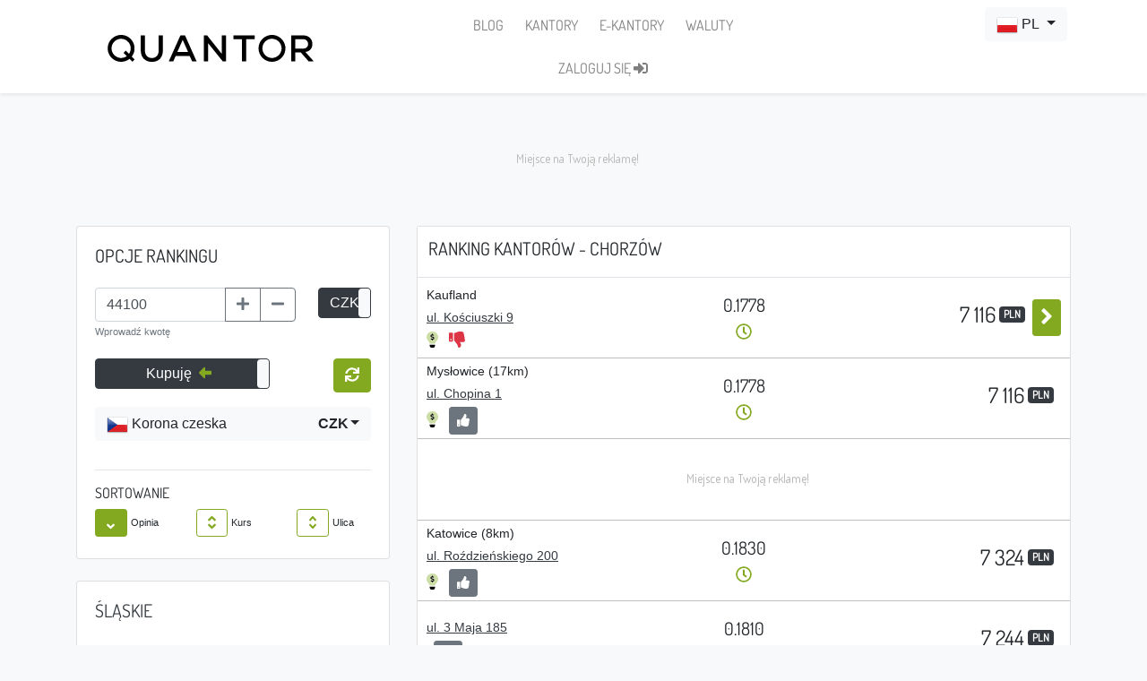

--- FILE ---
content_type: text/html; charset=UTF-8
request_url: https://quantor.pl/kantory/chorzow,czk.html
body_size: 17307
content:
<!DOCTYPE html>
<html lang="pl">
	<head>
                <link rel="canonical" href="https://quantor.pl/kantory/chorzow,czk.html">
                <link rel="alternate" media="only screen and (max-width: 768px)"  href="https://m.quantor.pl/kantory/chorzow,czk.html">
                    <link rel="alternate" hreflang="pl" href="https://quantor.pl/kantory/chorzow,czk.html" />
                <link rel="alternate" hreflang="en" href="https://quantor.pl/en/kantory/chorzow,czk.html" />
                <link rel="alternate" hreflang="uk" href="https://quantor.pl/ua/kantory/chorzow,czk.html" />
    <link rel="alternate" hreflang="x-default" href="https://quantor.pl/en/kantory/chorzow,czk.html" />        <meta http-equiv="Content-Type" content="text/html; charset=utf-8">
        <base href="https://quantor.pl/" />
        <title>  Porównywarka kantorów. Kantory Chorzów. Kurs korony czeskiej.   </title>
        <link rel="apple-touch-icon" sizes="57x57" href="/apple-touch-icon-57x57.png?v=OmJ33WBQG7">
        <link rel="apple-touch-icon" sizes="60x60" href="/apple-touch-icon-60x60.png?v=OmJ33WBQG7">
        <link rel="apple-touch-icon" sizes="72x72" href="/apple-touch-icon-72x72.png?v=OmJ33WBQG7">
        <link rel="apple-touch-icon" sizes="76x76" href="/apple-touch-icon-76x76.png?v=OmJ33WBQG7">
        <link rel="apple-touch-icon" sizes="114x114" href="/apple-touch-icon-114x114.png?v=OmJ33WBQG7">
        <link rel="apple-touch-icon" sizes="120x120" href="/apple-touch-icon-120x120.png?v=OmJ33WBQG7">
        <link rel="apple-touch-icon" sizes="144x144" href="/apple-touch-icon-144x144.png?v=OmJ33WBQG7">
        <link rel="apple-touch-icon" sizes="152x152" href="/apple-touch-icon-152x152.png?v=OmJ33WBQG7">

        <link rel="apple-touch-icon" sizes="180x180" href="/apple-touch-icon-180x180.png?v=OmJ33WBQG7">
        <link rel="icon" type="image/png" sizes="32x32" href="/favicon-32x32.png?v=OmJ33WBQG7">
        <link rel="icon" type="image/png" sizes="192x192" href="/android-chrome-192x192.png?v=OmJ33WBQG7">
        <link rel="icon" type="image/png" sizes="16x16" href="/favicon-16x16.png?v=OmJ33WBQG7">
        <link rel="manifest" href="/site.webmanifest?v=OmJ33WBQG7">
        <link rel="mask-icon" href="/safari-pinned-tab.svg?v=OmJ33WBQG7" color="#83a920">
        <link rel="shortcut icon" href="/favicon.ico?v=OmJ33WBQG7">
        <meta charset="utf-8">
        <meta name="apple-mobile-web-app-title" content="Quantor">
        <meta name="application-name" content="Quantor">
        <meta name="msapplication-TileColor" content="#00a300">
        <meta name="msapplication-TileImage" content="/mstile-144x144.png?v=OmJ33WBQG7">
        <meta name="theme-color" content="#ffffff">
        <meta name="viewport" content="width=device-width, initial-scale=1, shrink-to-fit=no"/>
        <meta http-equiv="X-UA-Compatible" content="IE=edge">
        <meta name="description" content="Zestawienie kantorów w mieście Chorzów. Porównaj kursy walut kantorów w mieście Chorzów, wybierz najkorzystniejszy kantor i Oszczędzaj!">
        <meta name="keywords" content="kantory Chorzów, kantor Chorzów, kursy walut Chorzów, porównanie, zestawienie, ranking, porównanie kantorów, porównanie kursów walut, zestawienie kantorów, ranking kantorów, porównanie kursów w kantorach, ceny walut">

                <link rel="preconnect" href="//www.googletagmanager.com">
        <link rel="preconnect" href="//www.google-analytics.com">
        <link rel="preload" href="https://fonts.gstatic.com/s/dosis/v32/HhyJU5sn9vOmLxNkIwRSjTVNWLEJN7Ml1RMEfq4.woff2" as="font" type="font/woff2" crossorigin="anonymous">
        <link rel="preload" href="https://fonts.gstatic.com/s/dosis/v32/HhyJU5sn9vOmLxNkIwRSjTVNWLEJN7Ml2xME.woff2" as="font" type="font/woff2" crossorigin="anonymous">
                
        <base href="https://quantor.pl/" />
        <link rel="shortcut icon" type="image/ico"  href="favicon.ico"/> 
    
                                    
    	    <script type="text/javascript">
	var _gaq = _gaq || [];
    	_gaq.push(['_setAccount', 'UA-29838167-1']);
       	_gaq.push(['_trackPageview']);
        (function() {
        	var ga = document.createElement('script'); ga.type = 'text/javascript'; ga.async = true;
            ga.src = ('https:' == document.location.protocol ? 'https://ssl' : 'http://www') + '.google-analytics.com/ga.js';
            var s = document.getElementsByTagName('script')[0]; s.parentNode.insertBefore(ga, s);
        })();
</script>
<script>
(function(i,s,o,g,r,a,m){i['GoogleAnalyticsObject']=r;i[r]=i[r]||function(){
(i[r].q=i[r].q||[]).push(arguments)},i[r].l=1*new Date();a=s.createElement(o),
m=s.getElementsByTagName(o)[0];a.async=1;a.src=g;m.parentNode.insertBefore(a,m)
})(window,document,'script','//www.google-analytics.com/analytics.js','ga');
ga('create', 'UA-71717442-1', 'auto');
ga('send', 'pageview');
</script>
<!-- Google tag (gtag.js) -->
<script async src="https://www.googletagmanager.com/gtag/js?id=G-9Y5PNRLG1L"></script>
<script>
    window.dataLayer = window.dataLayer || [];
    function gtag(){dataLayer.push(arguments);}
    gtag('js', new Date());

    gtag('config', 'G-9Y5PNRLG1L');
</script>
<!-- Google Tag Manager -->
<script>(function(w,d,s,l,i){w[l]=w[l]||[];w[l].push({'gtm.start':
            new Date().getTime(),event:'gtm.js'});var f=d.getElementsByTagName(s)[0],
        j=d.createElement(s),dl=l!='dataLayer'?'&l='+l:'';j.async=true;j.src=
        'https://www.googletagmanager.com/gtm.js?id='+i+dl;f.parentNode.insertBefore(j,f);
    })(window,document,'script','dataLayer','GTM-WN77SRT5');</script>
<!-- End Google Tag Manager -->        
            <style>
        body {
            font-size: 14px !important;
            background-color: #f8f9fa !important;
        }
        #table h1 {
            font-size: 1.25rem !important;
        }
        .loader-text {
            display: none;
            z-index: 101;
            position: relative;
            left: 0;
            line-height: 200px;
            margin: auto;
            margin-top: -100px;
            position: absolute;
            top: 50%;
            width: 100%;
        }

        .loader-text-timer {
            font-size: 14px;
            display: none;
            z-index: 101;
            position: relative;
            left: 0;
            margin: auto;
            position: absolute;
            top: 49%;
            width: 100%;
        }

        .loader {
            display: none;
            position: absolute;
            height: 100px;
            width: 100px;
            top: 50%;
            left: 50%;
            margin-left: -110px;
            margin-top: -110px;

            z-index: 101;
            border: 20px solid #f8f9fa;
            border-top: 20px solid #83a920;
            border-radius: 50%;
            width: 220px;
            height: 220px;
            animation: spin 3s linear infinite;
        }

        @keyframes spin {
            0% { transform: rotate(0deg); }
            100% { transform: rotate(360deg); }
        }
    </style>
    <link rel="preload" href="/target_build/images/placeholder.970584d3.png" as="image" fetchpriority="high">
    <link rel="preload" href="/target_build/images/fb_box.6154fe60.png" as="image" fetchpriority="high">
    <link rel="preload" href="/target_build/images/shade.ec69372f.png" as="image" fetchpriority="high">
    <link rel="preload" href="/target_build/images/voi-1-1.c7e303be.jpg" as="image" fetchpriority="high">
    <link rel="preload" href="/target_build/images/city.a4bb2879.png" as="image" fetchpriority="high">
    <link rel="preload" href="/build/images/follow_pl.png" as="image" fetchpriority="high">
    <link rel="preload" href="/build/images/googleplay_pl.png" as="image" fetchpriority="high">
    <link rel="preload" href="/target_build/page.cantors.8fe3b02d3e2dccb7e277.css" as="style" onload="this.onload=null;this.rel='stylesheet'">
                    <style>
                /* latin-ext */
                @font-face {
                    font-family: 'Dosis';
                    font-style: normal;
                    font-weight: 400;
                    src: url(https://fonts.gstatic.com/s/dosis/v32/HhyJU5sn9vOmLxNkIwRSjTVNWLEJN7Ml1RMEfq4.woff2) format('woff2');
                    unicode-range: U+0100-02AF, U+0304, U+0308, U+0329, U+1E00-1E9F, U+1EF2-1EFF, U+2020, U+20A0-20AB, U+20AD-20C0, U+2113, U+2C60-2C7F, U+A720-A7FF;
                }
                /* latin */
                @font-face {
                    font-family: 'Dosis';
                    font-style: normal;
                    font-weight: 400;
                    src: url(https://fonts.gstatic.com/s/dosis/v32/HhyJU5sn9vOmLxNkIwRSjTVNWLEJN7Ml2xME.woff2) format('woff2');
                    unicode-range: U+0000-00FF, U+0131, U+0152-0153, U+02BB-02BC, U+02C6, U+02DA, U+02DC, U+0304, U+0308, U+0329, U+2000-206F, U+2074, U+20AC, U+2122, U+2191, U+2193, U+2212, U+2215, U+FEFF, U+FFFD;
                }
                h1, h2, h3, h4, h5, h6, .h1, .h2, .h3, .h4, .h5, .h6 { font-family: 'Dosis', sans-serif !important;}
            </style>
            <link rel="stylesheet" href="/target_build/layout.bootstrap4.b76bc17c.css"><link rel="stylesheet" href="/target_build/layout.bootstrap4.b76bc17c0d74426c93d8.css">
        
    <link rel="stylesheet" href="/target_build/public.layout.21546c26.css"><link rel="stylesheet" href="/target_build/public.layout.21546c2685027dcc6330.css">

    <link rel="stylesheet" href="/target_build/6489.88e3a0ea.css"><link rel="stylesheet" href="/target_build/6489.88e3a0ea87b6b7466d69.css"><link rel="stylesheet" href="/target_build/3669.23af8513.css"><link rel="stylesheet" href="/target_build/3669.23af85136bbf6c9b1a4c.css"><link rel="stylesheet" href="/target_build/page.cantors.8fe3b02d.css"><link rel="stylesheet" href="/target_build/page.cantors.8fe3b02d3e2dccb7e277.css">
        
                            <link rel="preload" href="https://js.sentry-cdn.com/d5460f0ff3c3f6c33b89cee9a1138767.min.js" as="script">
            <script src="https://js.sentry-cdn.com/d5460f0ff3c3f6c33b89cee9a1138767.min.js" data-lazy="no" crossorigin="anonymous" defer></script>
            <script src="https://kit.fontawesome.com/695a6d451f.js" crossorigin="anonymous" async></script>
             <script type="text/javascript">
             	var BASE_URL = "https://quantor.pl";
         		var LOCALE = "pl";
         		var PATH = "pl" != "pl" ? BASE_URL + "/pl" : BASE_URL;
         		var ENV =  'prod' ;
            </script>
            <script src="/target_build/runtime.61766223.js" defer></script><script src="/target_build/8883.a9df23fa.js" defer></script><script src="/target_build/9609.e10989ff.js" defer></script><script src="/target_build/6200.04c2fee6.js" defer></script><script src="/target_build/8939.2aa90504.js" defer></script><script src="/target_build/6152.f9f9a0bc.js" defer></script><script src="/target_build/3255.328e7296.js" defer></script><script src="/target_build/layout.bootstrap4.c395d276.js" defer></script>
        
    <script src="/target_build/7891.63e2bb4a.js" defer></script><script src="/target_build/6054.03e0ed7a.js" defer></script><script src="/target_build/825.48d5a270.js" defer></script><script src="/target_build/public.layout.0724dcb6.js" defer></script>
    
    <script>
        window.isMobile = false;
    </script>

    <script src="/target_build/1569.c75840ea.js" defer></script><script src="/target_build/5000.16197804.js" defer></script><script src="/target_build/340.eba43078.js" defer></script><script src="/target_build/7204.5e1aa78d.js" defer></script><script src="/target_build/1456.b2629043.js" defer></script><script src="/target_build/page.cantors.e892c7d3.js" defer></script>
            <link rel="preload" href="https://static.xx.fbcdn.net">
            <link rel="preconnect" href="//pagead2.googlesyndication.com">
        <link rel="preconnect" href="//googleads.g.doubleclick.net">
        <link rel="preconnect" href="//fundingchoicesmessages.google.com">

        <script async src="https://pagead2.googlesyndication.com/pagead/js/adsbygoogle.js?client=ca-pub-7814995718698662" crossorigin="anonymous"></script>
      	</head>
    <body>
    <!-- Google Tag Manager (noscript) -->
    <noscript><iframe src="https://www.googletagmanager.com/ns.html?id=GTM-WN77SRT5"
                      height="0" width="0" style="display:none;visibility:hidden"></iframe></noscript>
    <!-- End Google Tag Manager (noscript) -->
        <!-- Parameters -->
         <div id="params">
 	<input type="hidden" class="origin" name="origin" value="https://quantor.pl/kantory/chorzow,czk.html"/>
	<input type="hidden" class="symbol" name="symbol" value="CZK"/>
	<input type="hidden" name="smallestDenomination" value="100"/>
    <input type="hidden" class="city" name="city" value="chorzow"/>
    <input type="hidden" class="voivodeship" name="voivodeship" value="slaskie"/>
    <input type="hidden" class="orderby" name="orderby" value="opinia"/>
    <input type="hidden" class="order" name="order" value="desc"/>
    <input type="hidden" class="type" name="type" value="false"/>
    <input type="hidden" class="page" name="page" value="1"/>
    <input type="hidden" name="isMobile" value=""/>
</div>
        
        <!-- Controller definition -->
                        
    	<!-- Navigation -->
                 <div id="fb-root"></div>
<script type="text/javascript" async>//<![CDATA[
(function(d, s, id) {  var js, fjs = d.getElementsByTagName(s)[0];  if (d.getElementById(id)) return;  js = d.createElement(s); js.id = id; js.async = true;  js.src = "//connect.facebook.net/pl_PL/all.js#xfbml=1";  fjs.parentNode.insertBefore(js, fjs);}(document, 'script', 'facebook-jssdk'));//]]>
</script>
        <nav class="navbar navbar-expand-lg navbar-light static-top shadow-sm bg-white">
    <div class="container">
        <div class="d-flex flex-nowrap justify-content-between">
            <a class="navbar-brand" href="." style="height: 40px; fill: #000;">
            	<span data-toggle="tooltip" data-placement="bottom" title="Porównywarka kantorów" data-offset="0px 10px">
            	    <svg xmlns="http://www.w3.org/2000/svg" width="100%" height="100%" viewBox="0 0 949 124"><path d="M56.9 0L66.6 0C81.5 1.1 96 7.8 106.3 18.7 119.1 31.5 125.6 50.3 123.6 68.2 122.5 79.8 118 90.9 110.9 100 115.3 104.4 119.6 108.8 124 113.1 120.6 116.5 117.2 120 113.8 123.4 109.4 119.1 105.1 114.7 100.7 110.4 90.2 118.8 77 123.5 63.6 124L59.9 124C44.6 123.4 29.5 117.2 18.6 106.3 7.8 96 1.1 81.5 0 66.6L0 56.9C1.3 42.4 7.6 28.3 18.1 18 28.3 7.6 42.4 1.3 56.9 0M41.5 22.6C31.7 27.8 23.8 36.7 20.2 47.2 15.7 59.5 17.2 73.8 24.2 84.9 31.3 96.7 44.2 104.8 57.9 106 68.5 107.1 79.3 103.8 88 97.7 83.1 92.7 78.2 87.8 73.3 82.9 76.7 79.5 80.1 76 83.5 72.6 88.4 77.5 93.3 82.4 98.2 87.3 105.3 76.9 108.1 63.5 104.9 51.3 101.7 38.3 92.3 27.1 80.2 21.6 68 16 53.3 16.4 41.5 22.6Z" class="a"/><path d="M752.7 0L762.8 0C779.7 1.4 796 10 806.4 23.5 815.3 34.6 820.1 48.8 819.8 63.1 819.6 77.2 814.3 91.2 805.1 102 793.9 115.4 776.9 123.5 759.4 124L755.9 124C740.3 123.4 725.1 117 714.1 106 702.4 94.6 695.6 78.4 695.7 62 695.6 47.3 701 32.6 710.6 21.5 721.1 9.1 736.6 1.3 752.7 0M748.5 18.6C730.6 22.2 716 38 713.8 56.2 712 69.6 716.9 83.8 726.6 93.3 736.3 103 750.7 107.9 764.2 105.7 775.4 104.1 785.9 97.8 792.8 88.8 800.2 79.4 803.4 66.8 801.4 54.9 799.3 41.1 790.1 28.6 777.6 22.4 768.7 17.8 758.3 16.6 748.5 18.6Z" class="a"/><path d="M152.5 2.3C158.9 2.3 165.3 2.2 171.8 2.3 171.8 25.5 171.8 48.7 171.8 72 171.8 81.1 174.1 90.8 180.7 97.4 186.6 103.6 195.5 106.5 204 106.3 212.5 106.5 221.2 103.3 226.9 96.9 232.3 90.7 234.9 82.3 235 74 235 50.1 235 26.2 235 2.2 241.4 2.3 247.8 2.2 254.3 2.3 254.3 26.5 254.3 50.7 254.3 75 254 86.5 250.7 98.3 243.3 107.3 235.3 117.4 222.8 122.9 210.2 124L198.6 124C186.7 123 174.7 118.5 166.3 109.7 156.6 100.2 152.7 86.3 152.5 73 152.5 49.4 152.5 25.8 152.5 2.3Z" class="a"/><path d="M335.4 2C342.5 2.1 349.5 1.8 356.6 2.2 374.3 42.2 392.5 82 410.2 122 403.3 122 396.5 122 389.7 122 385.6 113.7 382 105.2 378 96.8 356.6 96.8 335.1 96.8 313.6 96.8 309.8 105.2 306.1 113.6 302.2 122 295.4 122 288.5 122 281.6 122 299.5 82 317.5 42 335.4 2M345.9 23C337.5 41.6 329.3 60.3 320.9 79 337.6 79 354.2 79 370.9 79 362.6 60.3 354.4 41.5 345.9 23Z" class="a"/><path d="M443.5 2C448.5 2 453.5 2 458.5 2 480.9 30.4 503.5 58.5 526 86.8 526 58.5 526 30.3 526 2 532.5 2 539 2 545.5 2 545.5 42 545.5 82 545.5 121.9 540.6 122.1 535.7 122 530.7 122 508.1 93.9 485.6 65.8 463 37.8 463 65.8 463 93.9 463 122 456.5 122 450 122 443.5 122 443.5 82 443.5 42 443.5 2Z" class="a"/><path d="M580.2 2C612.9 2 645.6 2 678.3 2 678.3 7.8 678.3 13.7 678.3 19.5 665.2 19.5 652.1 19.5 639 19.5 639 53.7 639 87.8 639 122 632.5 122 626 122 619.5 122 619.5 87.8 619.5 53.7 619.5 19.5 606.4 19.5 593.4 19.5 580.3 19.5 580.2 13.7 580.3 7.8 580.2 2Z" class="a"/><path d="M846 2C865 2 884.1 1.9 903.1 2 914.3 2.2 925.8 6.1 933.7 14.3 945.8 26.9 947.4 47.7 938.6 62.6 933 71.9 922.4 77.2 911.9 78.6 921.9 89.8 931.9 100.9 941.8 112.1 944.3 114.9 947.2 117.6 949 120.9L949 122C941.6 122 934.2 122 926.8 122 914.7 108.1 902.5 94.3 890.4 80.5 882.1 80.5 873.8 80.5 865.5 80.5 865.5 94.3 865.5 108.2 865.5 122 859 122 852.5 122 846 122 846 82 846 42 846 2M865.5 19.8C865.5 34.2 865.5 48.6 865.5 63 877 63 888.5 63 900 63 907.1 63 915 61.4 919.7 55.6 926.9 46.8 925.8 32.3 917 24.9 912.9 21.3 907.4 19.8 902 19.8 889.8 19.8 877.7 19.8 865.5 19.8Z" class="a"/></svg>
            	</span>
            </a>
            <div class="d-flex px-0 mx-0 px-md-2 mx-md-2">
                <form class="form-inline flex-row ml-auto justify-content-start">
                    <div class="fb-like fbltops"
                         data-href="http://www.facebook.com/quantorpl" data-send="false"
                         data-layout="box_count" data-width="200" data-show-faces="false"></div>
                </form>
            </div>
        </div>
        <div class="d-lg-none d-flex flex-row w-100 ">
            <button class="navbar-toggler w-100 mt-2" type="button" data-toggle="collapse"
                    data-target="#navbarResponsive"
                    aria-controls="navbarResponsive"
                    aria-expanded="false"
                    aria-label="Toggle navigation">
                <small>Menu</small> <span class="navbar-toggler-icon"></span>
            </button>
        </div>
        <div class="collapse navbar-collapse" id="navbarResponsive">
            <div class="d-flex flex-row w-100 ml-0 ml-md-2">

                <div class="d-flex flex-column">
                    <ul class="nav navbar-nav flex-column flex-md-row justify-content-around justify-content-lg-center mt-2 mt-lg-0">
                        <li class="nav-item align-self-start align-self-lg-center mx-1" data-toggle="tooltip"
                            data-placement="bottom" title="Wiadomości Quantor">
                            <a class="nav-highlight-link nav-link px-2
                            "
                               href="./blog/">
                                BLOG
                            </a>
                        </li>
                        <li class="nav-item align-self-start align-self-lg-center mx-1">
                            <a class="nav-highlight-link nav-link px-2
                            "
                               href="./kantory" data-toggle="tooltip"
                               data-placement="bottom" title="Kantory tradycyjne">
                                KANTORY
                            </a>
                        </li>
                        <li class="nav-item align-self-start align-self-lg-center mx-1">
                            <a class="nav-highlight-link nav-link px-2
                            "
                               href="./kantory-internetowe" data-toggle="tooltip"
                               data-placement="bottom" title="Kantory internetowe">
                                E-KANTORY
                            </a>
                        </li>
                        <li class="nav-item align-self-start align-self-lg-center mx-1">
                            <a class="nav-highlight-link nav-link px-2
                            "
                               href="./waluty" data-toggle="tooltip"
                               data-placement="bottom" title="Notowania walut">
                                WALUTY
                            </a>
                        </li>
                    </ul>
                    <ul class="nav navbar-nav flex-column flex-md-row justify-content-around justify-content-lg-center pt-0 pt-md-2">
                                                    <li class="nav-item align-self-start align-self-lg-center mx-1 text-center">
                                <a class="nav-link px-2 text-nowrap" href="./login">
                                    ZALOGUJ SIĘ <i class="fas fa-sign-in-alt"></i>
                                </a>
                            </li>
                        
                    </ul>

                </div>


                <ul class="nav navbar-nav flex-row ml-auto justify-content-end d-lg-flex px-1 nav-language-select">
                    <li class="nav-item text-center w-100">
                        <select class="form-control" id="language-select" onchange="navbar.languageChanged()"></select>
                    </li>
                </ul>
            </div>
        </div>
    </div>
</nav>

	        
    	<!-- Page Content -->
            <div class="container">
        <!-- main content -->
        

    <div class="row mt-4">
    
        <div class="col-12 col-sm-12 col-md-offset-0 col-md-12 col-lg-12 col-lg-offset-0 text-center">
    <div class="card bg-light advertisement">
        <div style="max-height: 100px;min-height: 100px;height:100px;" class="ad-container">
            <!-- q3_ranking_pre_1_desktop -->
            <ins class="adsbygoogle"
                 style="display:inline-block;width:970px;height:90px"
                 data-ad-client="ca-pub-7814995718698662"
                 data-ad-slot="8241314101"></ins>
            <script>
                (adsbygoogle = window.adsbygoogle || []).push({});
            </script>

        </div>
    </div>
</div>
</div>
<div class="row mt-4">

        <div class="col-12 col-sm-4 col-md-5 col-lg-4 col-md-offset-0 col-lg-offset-0">
            <div class="row mb-4">
                    <div class="col-12 col-sm-12 col-md-12 col-lg-12">
                        <div class="card">
    <div id="options" class="card-body">
        <h5 class="card-title mb-4">OPCJE RANKINGU</h5>
		
		<div class="row mb-1">
	<div class="col-9">
		<div class="form-group" id="amountGroup">
			<input type="text" id="amount" class="form-control" value="1000"
				max="100000000" readonly="readonly">
			<div class='invalid-feedback'></div>
			<small class="text-muted">Wprowadź kwotę</small>
		</div>
	</div>
	
	<div class="col-3 d-flex justify-content-end">
		<input type="checkbox" checked data-toggle="toggle" id="isForeign"
			data-onstyle="dark"
			data-on="<span data-toggle='tooltip' data-html='true' title='Zmień jednostkę wielkości transakcji na <strong>PLN</strong>'>CZK</span>"
			data-offstyle="secondary"
			data-off="<span data-toggle='tooltip' data-html='true' title='Zmień jednostkę wielkości transakcji na <strong>CZK</strong>'>PLN</span>"
			disabled>
	</div>
</div>
        
        <div class="row">
            <div class="col-8 text-left">
                <span data-toggle='tooltip' data-html='true' data-placement='top' title="wybierz czy chcesz kupić czy sprzedać wybraną poniżej walutę">
                    <input type="checkbox"
                           checked                           data-toggle="toggle" id="transactionChoice"
                           data-onstyle="dark" data-offstyle="dark"
                           data-on="Kupuję <i class='fas fa-arrow-alt-left text-success' data-fa-transform='right-4'></i>"
                           data-off="Sprzedaję <i class='fas fa-arrow-alt-right text-warning' data-fa-transform='right-4'></i>"
                           data-width="100%">
                </span>
            </div>
            <div class="col-4 text-right">
            	<span id='refreshWrapper' tabindex="0" data-toggle='tooltip' data-html='true' data-placement='right' data-trigger='manual' data-offset="0,5"
            		title='Kliknij by odświeżyć ranking dla podanych parametrów'>
			        <button id="refreshExchangeAmount" class="btn btn-success" type="button" onclick="controller.changeExchangeAmount()" disabled>
						<i class="fas fa-sync"></i>
					</button>
            	</span>
            </div>
        </div>
        <div class="row mt-3">
            <div class="col-12">
                <div class="form-group">
                    <select class="form-control" id="currency-select">
                    </select>
                </div>
            </div>
        </div>

		        
        <hr>
        <h6>SORTOWANIE</h6>
<div class="row justify-content-between my-1">
	
	<div class="col">
		<button type="button" class="btn btn-success btn-sm btn-sort
	sort-desc"
	id="sort_opinion" onclick="controller.sort(this)">
	<span class="fa-layers fa-fw sort-icon-none" style="display: none;">
  		<i class="fas fa-angle-up" data-fa-transform="up-5"></i>
        <i class="fas fa-angle-down" data-fa-transform="down-5"></i>
 	</span>
 	<span class="fa-layers fa-fw sort-icon-up" style="display: none;">
  		<i class="fas fa-angle-up" data-fa-transform="up-5"></i>
 	</span>
 	<span class="fa-layers fa-fw sort-icon-down" >
        <i class="fas fa-angle-down" data-fa-transform="down-5"></i>
 	</span>
</button>		<small>Opinia</small>
	</div>

	<div class="col">
		<button type="button" class="btn btn-outline-success btn-sm btn-sort
	sort-none"
	id="sort_rate" onclick="controller.sort(this)">
	<span class="fa-layers fa-fw sort-icon-none" >
  		<i class="fas fa-angle-up" data-fa-transform="up-5"></i>
        <i class="fas fa-angle-down" data-fa-transform="down-5"></i>
 	</span>
 	<span class="fa-layers fa-fw sort-icon-up" style="display: none;">
  		<i class="fas fa-angle-up" data-fa-transform="up-5"></i>
 	</span>
 	<span class="fa-layers fa-fw sort-icon-down" style="display: none;">
        <i class="fas fa-angle-down" data-fa-transform="down-5"></i>
 	</span>
</button>		<small>Kurs</small>
	</div>
 
	<div class="col">
		<button type="button" class="btn btn-outline-success btn-sm btn-sort
	sort-none"
	id="sort_street" onclick="controller.sort(this)">
	<span class="fa-layers fa-fw sort-icon-none" >
  		<i class="fas fa-angle-up" data-fa-transform="up-5"></i>
        <i class="fas fa-angle-down" data-fa-transform="down-5"></i>
 	</span>
 	<span class="fa-layers fa-fw sort-icon-up" style="display: none;">
  		<i class="fas fa-angle-up" data-fa-transform="up-5"></i>
 	</span>
 	<span class="fa-layers fa-fw sort-icon-down" style="display: none;">
        <i class="fas fa-angle-down" data-fa-transform="down-5"></i>
 	</span>
</button>		<small>Ulica</small>
	</div>

</div>
    </div>
</div>                    </div>
            </div>


            <div class="row">
                    <div id="mapbox" class="col-12 col-sm-12 col-md-12 col-lg-12">
                        <div class="card">
	<div class="card-body">
		<h5 class="card-title mb-4"><a data-toggle="tooltip" title="Kantory Śląskie"
        	class="text-dark"
        	href="./kantory/slaskie,czk.html">
        	ŚLĄSKIE</a>
        </h5>
		<div id="map">
			<div class="row">
				<div class="col-12">
					<div id="gmap"> </div>
<div id="mapwraper">
    <div class="mapv mv14">      
                                    <a href="./kantory/katowice,czk.html" style="display:block;"><span class="city ci1 ctipsy" id="c_katowice" title="Katowice (37)" style="left:124px; top:108px"></span></a>
                                                <a href="./kantory/czestochowa,czk.html" style="display:block;"><span class="city ci2 ctipsy" id="c_czestochowa" title="Częstochowa (26)" style="left:130px; top:33px"></span></a>
                                                <a href="./kantory/sosnowiec,czk.html" style="display:block;"><span class="city ci2 ctipsy" id="c_sosnowiec" title="Sosnowiec (19)" style="left:136px; top:101px"></span></a>
                                                <a href="./kantory/zabrze,czk.html" style="display:block;"><span class="city ci2 ctipsy" id="c_zabrze" title="Zabrze (20)" style="left:102px; top:97px"></span></a>
                                                <a href="./kantory/gliwice,czk.html" style="display:block;"><span class="city ci2 ctipsy" id="c_gliwice" title="Gliwice (23)" style="left:94px; top:105px"></span></a>
                                                <a href="./kantory/bytom,czk.html" style="display:block;"><span class="city ci2 ctipsy" id="c_bytom" title="Bytom (12)" style="left:112px; top:87px"></span></a>
                                                <a href="./kantory/bielsko_biala,czk.html" style="display:block;"><span class="city ci2 ctipsy" id="c_bielsko_biala" title="Bielsko-Biała (26)" style="left:126px; top:171px"></span></a>
                                                <a href="./kantory/ruda_slaska,czk.html" style="display:block;"><span class="city ci2 ctipsy" id="c_ruda_slaska" title="Ruda Śląska (13)" style="left:106px; top:111px"></span></a>
                                                <a href="./kantory/rybnik,czk.html" style="display:block;"><span class="city ci2 ctipsy" id="c_rybnik" title="Rybnik (14)" style="left:86px; top:128px"></span></a>
                                                <a href="./kantory/tychy,czk.html" style="display:block;"><span class="city ci2 ctipsy" id="c_tychy" title="Tychy (16)" style="left:122px; top:131px"></span></a>
                                                <a href="./kantory/dabrowa_gornicza,czk.html" style="display:block;"><span class="city ci2 ctipsy" id="c_dabrowa_gornicza" title="Dąbrowa Górnicza (10)" style="left:146px; top:93px"></span></a>
                                                <a href="./kantory/chorzow,czk.html" style="display:block;"><span class="city ci2act cthis ctipsy" id="c_chorzow" title="Chorzów (11)" style="left:118px; top:99px"></span></a>
                                                <a href="./kantory/jaworzno,czk.html" style="display:block;"><span class="city ci2 ctipsy" id="c_jaworzno" title="Jaworzno (7)" style="left:136px; top:119px"></span></a>
                                                <a href="./kantory/jastrzebie_zdroj,czk.html" style="display:block;"><span class="city ci3 ctipsy" id="c_jastrzebie_zdroj" title="Jastrzębie Zdrój (5)" style="left:88px; top:154px"></span></a>
                                        
                <a href="./kantory/myslowice,czk.html" style="display:block;"><span class="hide city ci2 ctipsy" id="c_myslowice" title="Mysłowice (2)" style="display:none; left:125px; top:121px"></span></a>
                                        
                <a href="./kantory/siemianowice_slaskie,czk.html" style="display:block;"><span class="hide city ci2 ctipsy" id="c_siemianowice_slaskie" title="Siemianowice Śląskie (3)" style="display:none; left:124px; top:89px"></span></a>
                                        
                <a href="./kantory/zory,czk.html" style="display:block;"><span class="hide city ci2 ctipsy" id="c_zory" title="Żory (9)" style="display:none; left:104px; top:145px"></span></a>
                                        
                <a href="./kantory/tarnowskie_gory,czk.html" style="display:block;"><span class="hide city ci3 ctipsy" id="c_tarnowskie_gory" title="Tarnowskie Góry (15)" style="display:none; left:107px; top:74px"></span></a>
                                        
                <a href="./kantory/bedzin,czk.html" style="display:block;"><span class="hide city ci2 ctipsy" id="c_bedzin" title="Będzin (4)" style="display:none; left:135px; top:89px"></span></a>
                                        
                <a href="./kantory/piekary_slaskie,czk.html" style="display:block;"><span class="hide city ci2 ctipsy" id="c_piekary_slaskie" title="Piekary Śląskie (8)" style="display:none; left:110px; top:79px"></span></a>
                                        
                <a href="./kantory/raciborz,czk.html" style="display:block;"><span class="hide city ci2 ctipsy" id="c_raciborz" title="Racibórz (19)" style="display:none; left:58px; top:129px"></span></a>
                                        
                <a href="./kantory/swietochlowice,czk.html" style="display:block;"><span class="hide city ci2 ctipsy" id="c_swietochlowice" title="Świętochłowice (4)" style="display:none; left:111px; top:103px"></span></a>
                                        
                <a href="./kantory/zawiercie,czk.html" style="display:block;"><span class="hide city ci2 ctipsy" id="c_zawiercie" title="Zawiercie (3)" style="display:none; left:165px; top:80px"></span></a>
                                        
                <a href="./kantory/wodzislaw_slaski,czk.html" style="display:block;"><span class="hide city ci2 ctipsy" id="c_wodzislaw_slaski" title="Wodzisław Śląski (12)" style="display:none; left:71px; top:148px"></span></a>
                                        
                <a href="./kantory/knurow,czk.html" style="display:block;"><span class="hide city ci2 ctipsy" id="c_knurow" title="Knurów (4)" style="display:none; left:88px; top:116px"></span></a>
                                        
                <a href="./kantory/cieszyn,czk.html" style="display:block;"><span class="hide city ci2 ctipsy" id="c_cieszyn" title="Cieszyn (23)" style="display:none; left:89px; top:176px"></span></a>
                                        
                <a href="./kantory/czechowice_dziedzice,czk.html" style="display:block;"><span class="hide city ci3 ctipsy" id="c_czechowice_dziedzice" title="Czechowice-Dziedzice (4)" style="display:none; left:118px; top:156px"></span></a>
                                        
                <a href="./kantory/czeladz,czk.html" style="display:block;"><span class="hide city ci2 ctipsy" id="c_czeladz" title="Czeladź (2)" style="display:none; left:129px; top:97px"></span></a>
                                        
                <a href="./kantory/myszkow,czk.html" style="display:block;"><span class="hide city ci2 ctipsy" id="c_myszkow" title="Myszków (2)" style="display:none; left:156px; top:73px"></span></a>
                                        
                <a href="./kantory/zywiec,czk.html" style="display:block;"><span class="hide city ci2 ctipsy" id="c_zywiec" title="Żywiec (15)" style="display:none; left:136px; top:189px"></span></a>
                                        
                <a href="./kantory/pszczyna,czk.html" style="display:block;"><span class="hide city ci2 ctipsy" id="c_pszczyna" title="Pszczyna (4)" style="display:none; left:122px; top:146px"></span></a>
                                        
                <a href="./kantory/lubliniec,czk.html" style="display:block;"><span class="hide city ci2 ctipsy" id="c_lubliniec" title="Lubliniec (11)" style="display:none; left:88px; top:37px"></span></a>
                                        
                <a href="./kantory/laziska_gorne,czk.html" style="display:block;"><span class="hide city ci2 ctipsy" id="c_laziska_gorne" title="Łaziska Górne (2)" style="display:none; left:104px; top:121px"></span></a>
                                        
                <a href="./kantory/rydultowy,czk.html" style="display:block;"><span class="hide city ci3 ctipsy" id="c_rydultowy" title="Rydułtowy (2)" style="display:none; left:68px; top:138px"></span></a>
                                        
                <a href="./kantory/bierun,czk.html" style="display:block;"><span class="hide city ci2 ctipsy" id="c_bierun" title="Bieruń (2)" style="display:none; left:135px; top:131px"></span></a>
                                        
                <a href="./kantory/orzesze,czk.html" style="display:block;"><span class="hide city ci2 ctipsy" id="c_orzesze" title="Orzesze (3)" style="display:none; left:106px; top:131px"></span></a>
                                        
                <a href="./kantory/pyskowice,czk.html" style="display:block;"><span class="hide city ci3 ctipsy" id="c_pyskowice" title="Pyskowice (3)" style="display:none; left:95px; top:92px"></span></a>
                                        
                <a href="./kantory/radlin,czk.html" style="display:block;"><span class="hide city ci3 ctipsy" id="c_radlin" title="Radlin (1)" style="display:none; left:80px; top:142px"></span></a>
                                        
                <a href="./kantory/radzionkow,czk.html" style="display:block;"><span class="hide city ci2 ctipsy" id="c_radzionkow" title="Radzionków (1)" style="display:none; left:100px; top:82px"></span></a>
                                        
                <a href="./kantory/ledziny,czk.html" style="display:block;"><span class="hide city ci3 ctipsy" id="c_ledziny" title="Lędziny (1)" style="display:none; left:129px; top:138px"></span></a>
                                        
                <a href="./kantory/ustron,czk.html" style="display:block;"><span class="hide city ci2 ctipsy" id="c_ustron" title="Ustroń (4)" style="display:none; left:106px; top:187px"></span></a>
                                        
                <a href="./kantory/skoczow,czk.html" style="display:block;"><span class="hide city ci3 ctipsy" id="c_skoczow" title="Skoczów (4)" style="display:none; left:105px; top:170px"></span></a>
                                        
                <a href="./kantory/pszow,czk.html" style="display:block;"><span class="hide city ci3 ctipsy" id="c_pszow" title="Pszów (1)" style="display:none; left:65px; top:144px"></span></a>
                                        
                <a href="./kantory/klobuck,czk.html" style="display:block;"><span class="hide city ci2 ctipsy" id="c_klobuck" title="Kłobuck (5)" style="display:none; left:110px; top:23px"></span></a>
                                        
                <a href="./kantory/wisla,czk.html" style="display:block;"><span class="hide city ci3 ctipsy" id="c_wisla" title="Wisła (2)" style="display:none; left:111px; top:198px"></span></a>
                                        
                <a href="./kantory/kalety,czk.html" style="display:block;"><span class="hide city ci3 ctipsy" id="c_kalety" title="Kalety (1)" style="display:none; left:113px; top:70px"></span></a>
                                        
                <a href="./kantory/brenna,czk.html" style="display:block;"><span class="hide city ci3 ctipsy" id="c_brenna" title="Brenna (1)" style="display:none; left:116px; top:193px"></span></a>
                                        
                <a href="./kantory/chelm_slaski,czk.html" style="display:block;"><span class="hide city ci3 ctipsy" id="c_chelm_slaski" title="Chełm Śląski (1)" style="display:none; left:132px; top:130px"></span></a>
                                        
                <a href="./kantory/siewierz,czk.html" style="display:block;"><span class="hide city ci3 ctipsy" id="c_siewierz" title="Siewierz (2)" style="display:none; left:150px; top:86px"></span></a>
                                        
                <a href="./kantory/zebrzydowice,czk.html" style="display:block;"><span class="hide city ci3 ctipsy" id="c_zebrzydowice" title="Zebrzydowice (2)" style="display:none; left:88px; top:162px"></span></a>
                                        
                <a href="./kantory/istebna,czk.html" style="display:block;"><span class="hide city ci3 ctipsy" id="c_istebna" title="Istebna (2)" style="display:none; left:116px; top:214px"></span></a>
                                        
                <a href="./kantory/jasienica,czk.html" style="display:block;"><span class="hide city ci3 ctipsy" id="c_jasienica" title="Jasienica (1)" style="display:none; left:118px; top:175px"></span></a>
                                        
                <a href="./kantory/krzepice,czk.html" style="display:block;"><span class="hide city ci3 ctipsy" id="c_krzepice" title="Krzepice (1)" style="display:none; left:99px; top:22px"></span></a>
                                        
                <a href="./kantory/wegierska_gorka,czk.html" style="display:block;"><span class="hide city ci3 ctipsy" id="c_wegierska_gorka" title="Węgierska Górka (1)" style="display:none; left:132px; top:203px"></span></a>
                                        
                <a href="./kantory/jelesnia,czk.html" style="display:block;"><span class="hide city ci3 ctipsy" id="c_jelesnia" title="Jeleśnia (4)" style="display:none; left:149px; top:192px"></span></a>
                                        
                <a href="./kantory/golkowice,czk.html" style="display:block;"><span class="hide city ci3 ctipsy" id="c_golkowice" title="Gołkowice (2)" style="display:none; left:75px; top:156px"></span></a>
                                        
                <a href="./kantory/toszek,czk.html" style="display:block;"><span class="hide city ci3 ctipsy" id="c_toszek" title="Toszek (2)" style="display:none; left:76px; top:78px"></span></a>
                                        
                <a href="./kantory/rajcza,czk.html" style="display:block;"><span class="hide city ci3 ctipsy" id="c_rajcza" title="Rajcza (1)" style="display:none; left:125px; top:217px"></span></a>
                                        
                <a href="./kantory/nedza,czk.html" style="display:block;"><span class="hide city ci3 ctipsy" id="c_nedza" title="Nędza (1)" style="display:none; left:63px; top:120px"></span></a>
                                        
                <a href="./kantory/pilchowice,czk.html" style="display:block;"><span class="hide city ci3 ctipsy" id="c_pilchowice" title="Pilchowice (1)" style="display:none; left:81px; top:115px"></span></a>
                                        
                <a href="./kantory/hazlach,czk.html" style="display:block;"><span class="hide city ci3 ctipsy" id="c_hazlach" title="Hażlach (1)" style="display:none; left:88px; top:173px"></span></a>
                                        
                <a href="./kantory/pogorze,czk.html" style="display:block;"><span class="hide city ci3 ctipsy" id="c_pogorze" title="Pogórze (1)" style="display:none; left:113px; top:176px"></span></a>
                                        
                <a href="./kantory/konczyce_wielkie,czk.html" style="display:block;"><span class="hide city ci3 ctipsy" id="c_konczyce_wielkie" title="Kończyce Wielkie (1)" style="display:none; left:87px; top:168px"></span></a>
                                        
                <a href="./kantory/wielowies,czk.html" style="display:block;"><span class="hide city ci3 ctipsy" id="c_wielowies" title="Wielowieś (1)" style="display:none; left:83px; top:76px"></span></a>
                                        
                <a href="./kantory/chalupki,czk.html" style="display:block;"><span class="hide city ci3 ctipsy" id="c_chalupki" title="Chałupki (5)" style="display:none; left:62px; top:148px"></span></a>
                                        
                <a href="./kantory/mikolow,czk.html" style="display:block;"><span class="hide city ci3 ctipsy" id="c_mikolow" title="Mikołów (6)" style="display:none; left:114px; top:126px"></span></a>
                                        
                <a href="./kantory/korbielow,czk.html" style="display:block;"><span class="hide city ci3 ctipsy" id="c_korbielow" title="Korbielów (5)" style="display:none; left:146px; top:204px"></span></a>
                                        
                <a href="./kantory/laliki,czk.html" style="display:block;"><span class="hide city ci3 ctipsy" id="c_laliki" title="Laliki (1)" style="display:none; left:122px; top:210px"></span></a>
                                        
                <a href="./kantory/marklowice_gorne,czk.html" style="display:block;"><span class="hide city ci3 ctipsy" id="c_marklowice_gorne" title="Marklowice Górne (1)" style="display:none; left:82px; top:160px"></span></a>
                                        
                <a href="./kantory/zwardon,czk.html" style="display:block;"><span class="hide city ci3 ctipsy" id="c_zwardon" title="Zwardoń (2)" style="display:none; left:118px; top:221px"></span></a>
                                        
                <a href="./kantory/gorki_male,czk.html" style="display:block;"><span class="hide city ci3 ctipsy" id="c_gorki_male" title="Górki Małe (5)" style="display:none; left:107px; top:178px"></span></a>
                                        
                <a href="./kantory/swietoszowka,czk.html" style="display:block;"><span class="hide city ci3 ctipsy" id="c_swietoszowka" title="Świętoszówka (4)" style="display:none; left:117px; top:181px"></span></a>
                                        
                <a href="./kantory/leszna_gorna,czk.html" style="display:block;"><span class="hide city ci3 ctipsy" id="c_leszna_gorna" title="Leszna Górna (2)" style="display:none; left:100px; top:187px"></span></a>
                                        
                <a href="./kantory/pyrzowice,czk.html" style="display:block;"><span class="hide city ci3 ctipsy" id="c_pyrzowice" title="Pyrzowice (1)" style="display:none; left:147px; top:78px"></span></a>
                        
    </div>
</div>
				</div>
			</div>
			<div class="citiesbox row">
	    		<div class="col-12">
	    			<h6>
	WYBIERZ MIASTO
</h6>
<div class="row">
		<div class="col-4">
		<small class="sbox box  pop_true"
			style="display: block" ><a id="ll_katowice"
			href="./kantory/katowice,czk.html"
			data-toggle="tooltip" title="Kantory Katowice">Katowice</a></small>
	</div>
		<div class="col-4">
		<small class="sbox box  pop_true"
			style="display: block" ><a id="ll_czestochowa"
			href="./kantory/czestochowa,czk.html"
			data-toggle="tooltip" title="Kantory Częstochowa">Częstochowa</a></small>
	</div>
		<div class="col-4">
		<small class="sbox box  pop_true"
			style="display: block" ><a id="ll_sosnowiec"
			href="./kantory/sosnowiec,czk.html"
			data-toggle="tooltip" title="Kantory Sosnowiec">Sosnowiec</a></small>
	</div>
		<div class="col-4">
		<small class="sbox box  pop_true"
			style="display: block" ><a id="ll_zabrze"
			href="./kantory/zabrze,czk.html"
			data-toggle="tooltip" title="Kantory Zabrze">Zabrze</a></small>
	</div>
		<div class="col-4">
		<small class="sbox box  pop_true"
			style="display: block" ><a id="ll_gliwice"
			href="./kantory/gliwice,czk.html"
			data-toggle="tooltip" title="Kantory Gliwice">Gliwice</a></small>
	</div>
		<div class="col-4">
		<small class="sbox box  pop_true"
			style="display: block" ><a id="ll_bytom"
			href="./kantory/bytom,czk.html"
			data-toggle="tooltip" title="Kantory Bytom">Bytom</a></small>
	</div>
		<div class="col-4">
		<small class="sbox box  pop_true"
			style="display: block" ><a id="ll_bielsko_biala"
			href="./kantory/bielsko_biala,czk.html"
			data-toggle="tooltip" title="Kantory Bielsko-Biała">Bielsko-Biała</a></small>
	</div>
		<div class="col-4">
		<small class="sbox box  pop_true"
			style="display: block" ><a id="ll_ruda_slaska"
			href="./kantory/ruda_slaska,czk.html"
			data-toggle="tooltip" title="Kantory Ruda Śląska">Ruda Śląska</a></small>
	</div>
		<div class="col-4">
		<small class="sbox box  pop_true"
			style="display: block" ><a id="ll_rybnik"
			href="./kantory/rybnik,czk.html"
			data-toggle="tooltip" title="Kantory Rybnik">Rybnik</a></small>
	</div>
		<div class="col-4">
		<small class="sbox box  pop_true"
			style="display: block" ><a id="ll_tychy"
			href="./kantory/tychy,czk.html"
			data-toggle="tooltip" title="Kantory Tychy">Tychy</a></small>
	</div>
		<div class="col-4">
		<small class="sbox box  pop_true"
			style="display: block" ><a id="ll_dabrowa_gornicza"
			href="./kantory/dabrowa_gornicza,czk.html"
			data-toggle="tooltip" title="Kantory Dąbrowa Górnicza">Dąbrowa Górnicza</a></small>
	</div>
		<div class="col-4">
		<small class="sbox box  pop_true"
			style="display: block" ><a id="ll_chorzow"
			href="./kantory/chorzow,czk.html"
			data-toggle="tooltip" title="Kantory Chorzów">Chorzów</a></small>
	</div>
		<div class="col-4">
		<small class="sbox box  pop_true"
			style="display: block" ><a id="ll_jaworzno"
			href="./kantory/jaworzno,czk.html"
			data-toggle="tooltip" title="Kantory Jaworzno">Jaworzno</a></small>
	</div>
		<div class="col-4">
		<small class="sbox box  pop_true"
			style="display: block" ><a id="ll_jastrzebie_zdroj"
			href="./kantory/jastrzebie_zdroj,czk.html"
			data-toggle="tooltip" title="Kantory Jastrzębie Zdrój">Jastrzębie Zdrój</a></small>
	</div>
		<div class="col-4">
		<small class="sbox box  pop_false" style="display:none"
			><a id="ll_myslowice"
			href="./kantory/myslowice,czk.html"
			data-toggle="tooltip" title="Kantory Mysłowice">Mysłowice</a></small>
	</div>
		<div class="col-4">
		<small class="sbox box  pop_false" style="display:none"
			><a id="ll_siemianowice_slaskie"
			href="./kantory/siemianowice_slaskie,czk.html"
			data-toggle="tooltip" title="Kantory Siemianowice Śląskie">Siemianowice Śląskie</a></small>
	</div>
		<div class="col-4">
		<small class="sbox box  pop_false" style="display:none"
			><a id="ll_zory"
			href="./kantory/zory,czk.html"
			data-toggle="tooltip" title="Kantory Żory">Żory</a></small>
	</div>
		<div class="col-4">
		<small class="sbox box  pop_false" style="display:none"
			><a id="ll_tarnowskie_gory"
			href="./kantory/tarnowskie_gory,czk.html"
			data-toggle="tooltip" title="Kantory Tarnowskie Góry">Tarnowskie Góry</a></small>
	</div>
		<div class="col-4">
		<small class="sbox box  pop_false" style="display:none"
			><a id="ll_bedzin"
			href="./kantory/bedzin,czk.html"
			data-toggle="tooltip" title="Kantory Będzin">Będzin</a></small>
	</div>
		<div class="col-4">
		<small class="sbox box  pop_false" style="display:none"
			><a id="ll_piekary_slaskie"
			href="./kantory/piekary_slaskie,czk.html"
			data-toggle="tooltip" title="Kantory Piekary Śląskie">Piekary Śląskie</a></small>
	</div>
		<div class="col-4">
		<small class="sbox box  pop_false" style="display:none"
			><a id="ll_raciborz"
			href="./kantory/raciborz,czk.html"
			data-toggle="tooltip" title="Kantory Racibórz">Racibórz</a></small>
	</div>
		<div class="col-4">
		<small class="sbox box  pop_false" style="display:none"
			><a id="ll_swietochlowice"
			href="./kantory/swietochlowice,czk.html"
			data-toggle="tooltip" title="Kantory Świętochłowice">Świętochłowice</a></small>
	</div>
		<div class="col-4">
		<small class="sbox box  pop_false" style="display:none"
			><a id="ll_zawiercie"
			href="./kantory/zawiercie,czk.html"
			data-toggle="tooltip" title="Kantory Zawiercie">Zawiercie</a></small>
	</div>
		<div class="col-4">
		<small class="sbox box  pop_false" style="display:none"
			><a id="ll_wodzislaw_slaski"
			href="./kantory/wodzislaw_slaski,czk.html"
			data-toggle="tooltip" title="Kantory Wodzisław Śląski">Wodzisław Śląski</a></small>
	</div>
		<div class="col-4">
		<small class="sbox box  pop_false" style="display:none"
			><a id="ll_knurow"
			href="./kantory/knurow,czk.html"
			data-toggle="tooltip" title="Kantory Knurów">Knurów</a></small>
	</div>
		<div class="col-4">
		<small class="sbox box  pop_false" style="display:none"
			><a id="ll_cieszyn"
			href="./kantory/cieszyn,czk.html"
			data-toggle="tooltip" title="Kantory Cieszyn">Cieszyn</a></small>
	</div>
		<div class="col-4">
		<small class="sbox box  pop_false" style="display:none"
			><a id="ll_czechowice_dziedzice"
			href="./kantory/czechowice_dziedzice,czk.html"
			data-toggle="tooltip" title="Kantory Czechowice-Dziedzice">Czechowice-Dziedzice</a></small>
	</div>
		<div class="col-4">
		<small class="sbox box  pop_false" style="display:none"
			><a id="ll_czeladz"
			href="./kantory/czeladz,czk.html"
			data-toggle="tooltip" title="Kantory Czeladź">Czeladź</a></small>
	</div>
		<div class="col-4">
		<small class="sbox box  pop_false" style="display:none"
			><a id="ll_myszkow"
			href="./kantory/myszkow,czk.html"
			data-toggle="tooltip" title="Kantory Myszków">Myszków</a></small>
	</div>
		<div class="col-4">
		<small class="sbox box  pop_false" style="display:none"
			><a id="ll_zywiec"
			href="./kantory/zywiec,czk.html"
			data-toggle="tooltip" title="Kantory Żywiec">Żywiec</a></small>
	</div>
		<div class="col-4">
		<small class="sbox box  pop_false" style="display:none"
			><a id="ll_pszczyna"
			href="./kantory/pszczyna,czk.html"
			data-toggle="tooltip" title="Kantory Pszczyna">Pszczyna</a></small>
	</div>
		<div class="col-4">
		<small class="sbox box  pop_false" style="display:none"
			><a id="ll_lubliniec"
			href="./kantory/lubliniec,czk.html"
			data-toggle="tooltip" title="Kantory Lubliniec">Lubliniec</a></small>
	</div>
		<div class="col-4">
		<small class="sbox box  pop_false" style="display:none"
			><a id="ll_laziska_gorne"
			href="./kantory/laziska_gorne,czk.html"
			data-toggle="tooltip" title="Kantory Łaziska Górne">Łaziska Górne</a></small>
	</div>
		<div class="col-4">
		<small class="sbox box  pop_false" style="display:none"
			><a id="ll_rydultowy"
			href="./kantory/rydultowy,czk.html"
			data-toggle="tooltip" title="Kantory Rydułtowy">Rydułtowy</a></small>
	</div>
		<div class="col-4">
		<small class="sbox box  pop_false" style="display:none"
			><a id="ll_bierun"
			href="./kantory/bierun,czk.html"
			data-toggle="tooltip" title="Kantory Bieruń">Bieruń</a></small>
	</div>
		<div class="col-4">
		<small class="sbox box  pop_false" style="display:none"
			><a id="ll_orzesze"
			href="./kantory/orzesze,czk.html"
			data-toggle="tooltip" title="Kantory Orzesze">Orzesze</a></small>
	</div>
		<div class="col-4">
		<small class="sbox box  pop_false" style="display:none"
			><a id="ll_pyskowice"
			href="./kantory/pyskowice,czk.html"
			data-toggle="tooltip" title="Kantory Pyskowice">Pyskowice</a></small>
	</div>
		<div class="col-4">
		<small class="sbox box  pop_false" style="display:none"
			><a id="ll_radlin"
			href="./kantory/radlin,czk.html"
			data-toggle="tooltip" title="Kantory Radlin">Radlin</a></small>
	</div>
		<div class="col-4">
		<small class="sbox box  pop_false" style="display:none"
			><a id="ll_radzionkow"
			href="./kantory/radzionkow,czk.html"
			data-toggle="tooltip" title="Kantory Radzionków">Radzionków</a></small>
	</div>
		<div class="col-4">
		<small class="sbox box  pop_false" style="display:none"
			><a id="ll_ledziny"
			href="./kantory/ledziny,czk.html"
			data-toggle="tooltip" title="Kantory Lędziny">Lędziny</a></small>
	</div>
		<div class="col-4">
		<small class="sbox box  pop_false" style="display:none"
			><a id="ll_ustron"
			href="./kantory/ustron,czk.html"
			data-toggle="tooltip" title="Kantory Ustroń">Ustroń</a></small>
	</div>
		<div class="col-4">
		<small class="sbox box  pop_false" style="display:none"
			><a id="ll_skoczow"
			href="./kantory/skoczow,czk.html"
			data-toggle="tooltip" title="Kantory Skoczów">Skoczów</a></small>
	</div>
		<div class="col-4">
		<small class="sbox box  pop_false" style="display:none"
			><a id="ll_pszow"
			href="./kantory/pszow,czk.html"
			data-toggle="tooltip" title="Kantory Pszów">Pszów</a></small>
	</div>
		<div class="col-4">
		<small class="sbox box  pop_false" style="display:none"
			><a id="ll_klobuck"
			href="./kantory/klobuck,czk.html"
			data-toggle="tooltip" title="Kantory Kłobuck">Kłobuck</a></small>
	</div>
		<div class="col-4">
		<small class="sbox box  pop_false" style="display:none"
			><a id="ll_wisla"
			href="./kantory/wisla,czk.html"
			data-toggle="tooltip" title="Kantory Wisła">Wisła</a></small>
	</div>
		<div class="col-4">
		<small class="sbox box  pop_false" style="display:none"
			><a id="ll_kalety"
			href="./kantory/kalety,czk.html"
			data-toggle="tooltip" title="Kantory Kalety">Kalety</a></small>
	</div>
		<div class="col-4">
		<small class="sbox box  pop_false" style="display:none"
			><a id="ll_brenna"
			href="./kantory/brenna,czk.html"
			data-toggle="tooltip" title="Kantory Brenna">Brenna</a></small>
	</div>
		<div class="col-4">
		<small class="sbox box  pop_false" style="display:none"
			><a id="ll_chelm_slaski"
			href="./kantory/chelm_slaski,czk.html"
			data-toggle="tooltip" title="Kantory Chełm Śląski">Chełm Śląski</a></small>
	</div>
		<div class="col-4">
		<small class="sbox box  pop_false" style="display:none"
			><a id="ll_siewierz"
			href="./kantory/siewierz,czk.html"
			data-toggle="tooltip" title="Kantory Siewierz">Siewierz</a></small>
	</div>
		<div class="col-4">
		<small class="sbox box  pop_false" style="display:none"
			><a id="ll_zebrzydowice"
			href="./kantory/zebrzydowice,czk.html"
			data-toggle="tooltip" title="Kantory Zebrzydowice">Zebrzydowice</a></small>
	</div>
		<div class="col-4">
		<small class="sbox box  pop_false" style="display:none"
			><a id="ll_istebna"
			href="./kantory/istebna,czk.html"
			data-toggle="tooltip" title="Kantory Istebna">Istebna</a></small>
	</div>
		<div class="col-4">
		<small class="sbox box  pop_false" style="display:none"
			><a id="ll_jasienica"
			href="./kantory/jasienica,czk.html"
			data-toggle="tooltip" title="Kantory Jasienica">Jasienica</a></small>
	</div>
		<div class="col-4">
		<small class="sbox box  pop_false" style="display:none"
			><a id="ll_krzepice"
			href="./kantory/krzepice,czk.html"
			data-toggle="tooltip" title="Kantory Krzepice">Krzepice</a></small>
	</div>
		<div class="col-4">
		<small class="sbox box  pop_false" style="display:none"
			><a id="ll_wegierska_gorka"
			href="./kantory/wegierska_gorka,czk.html"
			data-toggle="tooltip" title="Kantory Węgierska Górka">Węgierska Górka</a></small>
	</div>
		<div class="col-4">
		<small class="sbox box  pop_false" style="display:none"
			><a id="ll_jelesnia"
			href="./kantory/jelesnia,czk.html"
			data-toggle="tooltip" title="Kantory Jeleśnia">Jeleśnia</a></small>
	</div>
		<div class="col-4">
		<small class="sbox box  pop_false" style="display:none"
			><a id="ll_golkowice"
			href="./kantory/golkowice,czk.html"
			data-toggle="tooltip" title="Kantory Gołkowice">Gołkowice</a></small>
	</div>
		<div class="col-4">
		<small class="sbox box  pop_false" style="display:none"
			><a id="ll_toszek"
			href="./kantory/toszek,czk.html"
			data-toggle="tooltip" title="Kantory Toszek">Toszek</a></small>
	</div>
		<div class="col-4">
		<small class="sbox box  pop_false" style="display:none"
			><a id="ll_rajcza"
			href="./kantory/rajcza,czk.html"
			data-toggle="tooltip" title="Kantory Rajcza">Rajcza</a></small>
	</div>
		<div class="col-4">
		<small class="sbox box  pop_false" style="display:none"
			><a id="ll_nedza"
			href="./kantory/nedza,czk.html"
			data-toggle="tooltip" title="Kantory Nędza">Nędza</a></small>
	</div>
		<div class="col-4">
		<small class="sbox box  pop_false" style="display:none"
			><a id="ll_pilchowice"
			href="./kantory/pilchowice,czk.html"
			data-toggle="tooltip" title="Kantory Pilchowice">Pilchowice</a></small>
	</div>
		<div class="col-4">
		<small class="sbox box  pop_false" style="display:none"
			><a id="ll_hazlach"
			href="./kantory/hazlach,czk.html"
			data-toggle="tooltip" title="Kantory Hażlach">Hażlach</a></small>
	</div>
		<div class="col-4">
		<small class="sbox box  pop_false" style="display:none"
			><a id="ll_pogorze"
			href="./kantory/pogorze,czk.html"
			data-toggle="tooltip" title="Kantory Pogórze">Pogórze</a></small>
	</div>
		<div class="col-4">
		<small class="sbox box  pop_false" style="display:none"
			><a id="ll_konczyce_wielkie"
			href="./kantory/konczyce_wielkie,czk.html"
			data-toggle="tooltip" title="Kantory Kończyce Wielkie">Kończyce Wielkie</a></small>
	</div>
		<div class="col-4">
		<small class="sbox box  pop_false" style="display:none"
			><a id="ll_wielowies"
			href="./kantory/wielowies,czk.html"
			data-toggle="tooltip" title="Kantory Wielowieś">Wielowieś</a></small>
	</div>
		<div class="col-4">
		<small class="sbox box  pop_false" style="display:none"
			><a id="ll_chalupki"
			href="./kantory/chalupki,czk.html"
			data-toggle="tooltip" title="Kantory Chałupki">Chałupki</a></small>
	</div>
		<div class="col-4">
		<small class="sbox box  pop_false" style="display:none"
			><a id="ll_mikolow"
			href="./kantory/mikolow,czk.html"
			data-toggle="tooltip" title="Kantory Mikołów">Mikołów</a></small>
	</div>
		<div class="col-4">
		<small class="sbox box  pop_false" style="display:none"
			><a id="ll_korbielow"
			href="./kantory/korbielow,czk.html"
			data-toggle="tooltip" title="Kantory Korbielów">Korbielów</a></small>
	</div>
		<div class="col-4">
		<small class="sbox box  pop_false" style="display:none"
			><a id="ll_laliki"
			href="./kantory/laliki,czk.html"
			data-toggle="tooltip" title="Kantory Laliki">Laliki</a></small>
	</div>
		<div class="col-4">
		<small class="sbox box  pop_false" style="display:none"
			><a id="ll_marklowice_gorne"
			href="./kantory/marklowice_gorne,czk.html"
			data-toggle="tooltip" title="Kantory Marklowice Górne">Marklowice Górne</a></small>
	</div>
		<div class="col-4">
		<small class="sbox box  pop_false" style="display:none"
			><a id="ll_zwardon"
			href="./kantory/zwardon,czk.html"
			data-toggle="tooltip" title="Kantory Zwardoń">Zwardoń</a></small>
	</div>
		<div class="col-4">
		<small class="sbox box  pop_false" style="display:none"
			><a id="ll_gorki_male"
			href="./kantory/gorki_male,czk.html"
			data-toggle="tooltip" title="Kantory Górki Małe">Górki Małe</a></small>
	</div>
		<div class="col-4">
		<small class="sbox box  pop_false" style="display:none"
			><a id="ll_swietoszowka"
			href="./kantory/swietoszowka,czk.html"
			data-toggle="tooltip" title="Kantory Świętoszówka">Świętoszówka</a></small>
	</div>
		<div class="col-4">
		<small class="sbox box  pop_false" style="display:none"
			><a id="ll_leszna_gorna"
			href="./kantory/leszna_gorna,czk.html"
			data-toggle="tooltip" title="Kantory Leszna Górna">Leszna Górna</a></small>
	</div>
		<div class="col-4">
		<small class="sbox box  pop_false" style="display:none"
			><a id="ll_pyrzowice"
			href="./kantory/pyrzowice,czk.html"
			data-toggle="tooltip" title="Kantory Pyrzowice">Pyrzowice</a></small>
	</div>
	</div>
<div id="cmore">
	<button type="button" class="btn btn-success btn-sm"
		onclick="controller.moreCities(true);">
		Więcej miast
	</button>
</div>
<div id="cless" style="display: none;">
	<button type="button" class="btn btn-success btn-sm"
		onclick="controller.moreCities(false);">
		Mniej miast
	</button>
</div>	    		</div>
			</div>
		</div>
	</div>
</div>                    </div>
            </div>

            
        </div>

        <div id="mainlist" class="col-12 col-sm-8 col-md-7 col-lg-8">
        	<div class="card border-top-0">
				<div class="card-body" id="list">
				   
         
    <div id="table">
    	<div class="table"> 
        <table class="table table-hover">
        	<thead>
			    <tr class="border-top">
			    	<th class="border-bottom-0">
			      		<h1>RANKING KANTORÓW
							 - CHORZÓW
													</h1>
					</th>
			    </tr>
	  		</thead>
			<tbody>
        	                 
        														<tr id="c330b0f54a3b559a4102d207dd153a93-0-" onmouseover="if(typeof controller !== 'undefined' && controller.addCantorToMap) controller.addCantorToMap(50.29945, 18.95853)">
	<td>
		<div class="row my-1">
				
<div class="col-4 col-sm-4 d-flex flex-column justify-content-center">

		
	<div class="row ">
		<div class="col">
			<span>Kaufland</span>
		</div>
	</div>

	<div class="row mt-1">
		<div class="col">
			<a data-toggle="tooltip" data-html="true" title="Kliknij by zobaczyć szczegóły kantoru" class="text-dark"
				href="./kantor/chorzow-kosciuszki-9.html">
            	<u>ul. Kościuszki 9</u>
            </a>
		</div>
	</div>

	<div class="row mt-1">
		<div class="col">
			<span class="mr-1">					
   
 
	    	   			      	   
   	                                
 

	<span data-toggle="tooltip" data-html="true" title="Dziś otwarty do godz. &lt;strong&gt;16:00&lt;/strong&gt;">
	    	        <i class="fad fa-lightbulb-dollar fa-lg faa-tada animated-hover" style="--fa-primary-color: black; --fa-secondary-color: #83a920; --fa-primary-secondary: 1.0"></i>	    	</span>   
                                    </span>
			<span class="mr-1"></span>
			<span class="mr-1">	<span class="text-danger" data-toggle="tooltip" data-html="true"
		title="Kantor ma <strong>2 negatywnych</strong> opinii.">
		<i class="fas fa-thumbs-down fa-lg f"></i>
	</span>
</span>
		
    			
	        		
		</div>
	</div>

</div>			
<div class="col-3 col-sm-4 d-flex flex-column justify-content-center">
	<div class="row">
		<div class="col text-center">
							<h5>0.1778</h5>
					</div>
	</div>
	<div class="row justify-content-between">
		<div class="col text-center">
							<span data-toggle="tooltip" data-html="true" data-placement="bottom" class="text-dark"
					title="<span style='color: var(--success); '>
						 1 minut temu  
                            ">
					<i class="far fa-clock fa-lg" style='color: var(--success);'></i>
				</span>
											</div>
	</div>
</div>				
<div class="col-5 col-sm-4 thirdColumn d-flex flex-column justify-content-center">
	<div class="d-flex flex-row justify-content-end">
							<div class="d-flex flex-column justify-content-center">
					<p class="mr-2 mb-0 d-flex">
						<span class="mr-1  h4">
							7 116</span>
					 	<span class="exchangeAmountCurrency h1 badge badge-dark align-self-center">PLN</span>
					</p> 
									</div>
						
						<div class="d-flex flex-column">
				<button type="button" class="btn btn-success btn-sm faa-parent animated-hover" data-toggle="tooltip" data-html="true"
					title="Kliknij by zamówić <strong>widoczną kwotę</strong> lub <strong>negocjować</strong>"
					onclick="controller.desktopReservationInitializer.reservStart('chorzow-kosciuszki-9', 10, 'sale', false, 0, 1, event, false);return false;">
					<i class="fas fa-angle-right fa-2x faa-horizontal"></i>
				</button>
			</div>
						
	</div>
	<a id="noFollow_chorzow-kosciuszki-9" href="./reservation/chorzow-kosciuszki-9.html" rel="nofollow" hidden></a>
</div>		</div>
	</td>
</tr>								       															<tr id="35d0a43119f7a0f6576ab64ba5911ba0-0-" onmouseover="if(typeof controller !== 'undefined' && controller.addCantorToMap) controller.addCantorToMap(50.21702, 19.15692)">
	<td>
		<div class="row my-1">
				
<div class="col-4 col-sm-4 d-flex flex-column justify-content-center">

		
	<div class="row ">
		<div class="col">
			<span>Mysłowice (17km)</span>
		</div>
	</div>

	<div class="row mt-1">
		<div class="col">
			<a data-toggle="tooltip" data-html="true" title="Kliknij by zobaczyć szczegóły kantoru" class="text-dark"
				href="./kantor/myslowice-chopina-1.html">
            	<u>ul. Chopina 1</u>
            </a>
		</div>
	</div>

	<div class="row mt-1">
		<div class="col">
			<span class="mr-1">					
   
 
	    	   			      	   
   	                                
 

	<span data-toggle="tooltip" data-html="true" title="Dziś otwarty do godz. &lt;strong&gt;18:00&lt;/strong&gt;">
	    	        <i class="fad fa-lightbulb-dollar fa-lg faa-tada animated-hover" style="--fa-primary-color: black; --fa-secondary-color: #83a920; --fa-primary-secondary: 1.0"></i>	    	</span>   
                                    </span>
			<span class="mr-1"></span>
			<span class="mr-1">	<a class="btn btn-sm btn-secondary mt-2 mt-sm-0"
		href="./kantor/myslowice-chopina-1.html#opinie" role="button"
		data-toggle="tooltip" data-html="true"
		title="Kliknij i wystaw opinię jako pierwszy">
		<i class="fas fa-thumbs-up"></i>
	</a>
</span>
		
    			
	        		
		</div>
	</div>

</div>			
<div class="col-3 col-sm-4 d-flex flex-column justify-content-center">
	<div class="row">
		<div class="col text-center">
							<h5>0.1778</h5>
					</div>
	</div>
	<div class="row justify-content-between">
		<div class="col text-center">
							<span data-toggle="tooltip" data-html="true" data-placement="bottom" class="text-dark"
					title="<span style='color: var(--success); '>
						 1 minut temu  
                            ">
					<i class="far fa-clock fa-lg" style='color: var(--success);'></i>
				</span>
											</div>
	</div>
</div>				
<div class="col-5 col-sm-4 thirdColumn d-flex flex-column justify-content-center">
	<div class="d-flex flex-row justify-content-end">
							<div class="d-flex flex-column justify-content-center">
					<p class="mr-2 mb-0 d-flex">
						<span class="mr-1  h4">
							7 116</span>
					 	<span class="exchangeAmountCurrency h1 badge badge-dark align-self-center">PLN</span>
					</p> 
									</div>
						
						
	</div>
	<a id="noFollow_myslowice-chopina-1" href="./reservation/myslowice-chopina-1.html" rel="nofollow" hidden></a>
</div>		</div>
	</td>
</tr>								       						 					<tr class="notHide">
    <td colspan="6" class="nvmtd">
        <div style="text-align: center; " class="ad-container">
            <!-- q3_ranking_list_1_desktop -->
            <ins class="adsbygoogle"
                 style="display:inline-block;width:728px;height:90px"
                 data-ad-client="ca-pub-7814995718698662"
                 data-ad-slot="7935660956"></ins>
            <script>
                (adsbygoogle = window.adsbygoogle || []).push({});
            </script>
        </div>
    </td>
</tr>

													<tr id="65659f52e7e78772aa32b0dbc7afffb6-0-" onmouseover="if(typeof controller !== 'undefined' && controller.addCantorToMap) controller.addCantorToMap(50.26861, 19.06220)">
	<td>
		<div class="row my-1">
				
<div class="col-4 col-sm-4 d-flex flex-column justify-content-center">

		
	<div class="row ">
		<div class="col">
			<span>Katowice (8km)</span>
		</div>
	</div>

	<div class="row mt-1">
		<div class="col">
			<a data-toggle="tooltip" data-html="true" title="Kliknij by zobaczyć szczegóły kantoru" class="text-dark"
				href="./kantor/katowice-rozdzienskiego-200.html">
            	<u>ul. Roździeńskiego 200</u>
            </a>
		</div>
	</div>

	<div class="row mt-1">
		<div class="col">
			<span class="mr-1">					
   
 
	    	   			      	   
   	                                
 

	<span data-toggle="tooltip" data-html="true" title="Dziś otwarty do godz. &lt;strong&gt;19:00&lt;/strong&gt;">
	    	        <i class="fad fa-lightbulb-dollar fa-lg faa-tada animated-hover" style="--fa-primary-color: black; --fa-secondary-color: #83a920; --fa-primary-secondary: 1.0"></i>	    	</span>   
                                    </span>
			<span class="mr-1"></span>
			<span class="mr-1">	<a class="btn btn-sm btn-secondary mt-2 mt-sm-0"
		href="./kantor/katowice-rozdzienskiego-200.html#opinie" role="button"
		data-toggle="tooltip" data-html="true"
		title="Kliknij i wystaw opinię jako pierwszy">
		<i class="fas fa-thumbs-up"></i>
	</a>
</span>
		
    			
	        		
		</div>
	</div>

</div>			
<div class="col-3 col-sm-4 d-flex flex-column justify-content-center">
	<div class="row">
		<div class="col text-center">
							<h5>0.1830</h5>
					</div>
	</div>
	<div class="row justify-content-between">
		<div class="col text-center">
							<span data-toggle="tooltip" data-html="true" data-placement="bottom" class="text-dark"
					title="<span style='color: var(--success); '>
						 22 minut temu  ">
					<i class="far fa-clock fa-lg" style='color: var(--success);'></i>
				</span>
											</div>
	</div>
</div>				
<div class="col-5 col-sm-4 thirdColumn d-flex flex-column justify-content-center">
	<div class="d-flex flex-row justify-content-end">
							<div class="d-flex flex-column justify-content-center">
					<p class="mr-2 mb-0 d-flex">
						<span class="mr-1  h4">
							7 324</span>
					 	<span class="exchangeAmountCurrency h1 badge badge-dark align-self-center">PLN</span>
					</p> 
									</div>
						
						
	</div>
	<a id="noFollow_katowice-rozdzienskiego-200" href="./reservation/katowice-rozdzienskiego-200.html" rel="nofollow" hidden></a>
</div>		</div>
	</td>
</tr>								       															<tr id="5c24784607806325e2fbb58d642342ac-0-" onmouseover="if(typeof controller !== 'undefined' && controller.addCantorToMap) controller.addCantorToMap(50.30377, 18.92232)">
	<td>
		<div class="row my-1">
				
<div class="col-4 col-sm-4 d-flex flex-column justify-content-center">

		
	<div class="row ">
		<div class="col">
			<span></span>
		</div>
	</div>

	<div class="row mt-1">
		<div class="col">
			<a data-toggle="tooltip" data-html="true" title="Kliknij by zobaczyć szczegóły kantoru" class="text-dark"
				href="./kantor/chorzow-3-maja-185.html">
            	<u>ul. 3 Maja 185</u>
            </a>
		</div>
	</div>

	<div class="row mt-1">
		<div class="col">
			<span class="mr-1">					
   
 
 

                                    </span>
			<span class="mr-1"></span>
			<span class="mr-1">	<a class="btn btn-sm btn-secondary mt-2 mt-sm-0"
		href="./kantor/chorzow-3-maja-185.html#opinie" role="button"
		data-toggle="tooltip" data-html="true"
		title="Kliknij i wystaw opinię jako pierwszy">
		<i class="fas fa-thumbs-up"></i>
	</a>
</span>
		
    			
	        		
		</div>
	</div>

</div>			
<div class="col-3 col-sm-4 d-flex flex-column justify-content-center">
	<div class="row">
		<div class="col text-center">
							<h5>0.1810</h5>
					</div>
	</div>
	<div class="row justify-content-between">
		<div class="col text-center">
							<span data-toggle="tooltip" data-html="true" data-placement="bottom" class="text-dark"
					title="<span style='color: var(--success); '>
						 5 minut temu  ">
					<i class="far fa-clock fa-lg" style='color: var(--success);'></i>
				</span>
											</div>
	</div>
</div>				
<div class="col-5 col-sm-4 thirdColumn d-flex flex-column justify-content-center">
	<div class="d-flex flex-row justify-content-end">
							<div class="d-flex flex-column justify-content-center">
					<p class="mr-2 mb-0 d-flex">
						<span class="mr-1  h4">
							7 244</span>
					 	<span class="exchangeAmountCurrency h1 badge badge-dark align-self-center">PLN</span>
					</p> 
									</div>
						
						
	</div>
	<a id="noFollow_chorzow-3-maja-185" href="./reservation/chorzow-3-maja-185.html" rel="nofollow" hidden></a>
</div>		</div>
	</td>
</tr>								       															<tr id="4b246372845815ac77c3d7820669b824-0-" onmouseover="if(typeof controller !== 'undefined' && controller.addCantorToMap) controller.addCantorToMap(50.26090, 19.01858)">
	<td>
		<div class="row my-1">
				
<div class="col-4 col-sm-4 d-flex flex-column justify-content-center">

		
	<div class="row ">
		<div class="col">
			<span>Katowice (6km)</span>
		</div>
	</div>

	<div class="row mt-1">
		<div class="col">
			<a data-toggle="tooltip" data-html="true" title="Kliknij by zobaczyć szczegóły kantoru" class="text-dark"
				href="./kantor/katowice-mickiewicza-22.html">
            	<u>ul. Mickiewicza 22</u>
            </a>
		</div>
	</div>

	<div class="row mt-1">
		<div class="col">
			<span class="mr-1">					
   
 
	    		                                
 

	<span data-toggle="tooltip" data-html="true" title="W tej chwili &lt;strong&gt;zamknięty&lt;/strong&gt;">
	    	        <i class="fad fa-lightbulb fa-lg" style="--fa-primary-color: black; --fa-secondary-color: #dc3545; --fa-primary-secondary: 1.0"></i>	    	</span>   
                                    </span>
			<span class="mr-1"></span>
			<span class="mr-1">	<span class="text-success" data-toggle="tooltip" data-html="true"
		title="Kantor ma <strong>3 pozytywnych</strong> opinii.">
		<i class="fas fa-thumbs-up fa-lg"></i>
	</span>
</span>
		
    			
	        		
		</div>
	</div>

</div>			
<div class="col-3 col-sm-4 d-flex flex-column justify-content-center">
	<div class="row">
		<div class="col text-center">
							<h5>0.1749</h5>
					</div>
	</div>
	<div class="row justify-content-between">
		<div class="col text-center">
							<span data-toggle="tooltip" data-html="true" data-placement="bottom" class="text-dark"
					title="<span style='color: var(--danger); '>
						 1 dni temu ">
					<i class="far fa-clock fa-lg" style='color: var(--danger);'></i>
				</span>
											</div>
	</div>
</div>				
<div class="col-5 col-sm-4 thirdColumn d-flex flex-column justify-content-center">
	<div class="d-flex flex-row justify-content-end">
							<div class="d-flex flex-column justify-content-center">
					<p class="mr-2 mb-0 d-flex">
						<span class="mr-1  h4">
							7 000</span>
					 	<span class="exchangeAmountCurrency h1 badge badge-dark align-self-center">PLN</span>
					</p> 
									</div>
						
						
	</div>
	<a id="noFollow_katowice-mickiewicza-22" href="./reservation/katowice-mickiewicza-22.html" rel="nofollow" hidden></a>
</div>		</div>
	</td>
</tr>								       						 					<tr class="notHide">
    <td colspan="6" class="nvmtd">
        <div style="text-align: center; " class="ad-container">
            <!-- q3_ranking_list_1_desktop -->
            <ins class="adsbygoogle"
                 style="display:inline-block;width:728px;height:90px"
                 data-ad-client="ca-pub-7814995718698662"
                 data-ad-slot="7935660956"></ins>
            <script>
                (adsbygoogle = window.adsbygoogle || []).push({});
            </script>
        </div>
    </td>
</tr>

													<tr id="984614e815a876c23ac705d8d9bae2d2-0-" onmouseover="if(typeof controller !== 'undefined' && controller.addCantorToMap) controller.addCantorToMap(50.12454, 18.98514)">
	<td>
		<div class="row my-1">
				
<div class="col-4 col-sm-4 d-flex flex-column justify-content-center">

		
	<div class="row ">
		<div class="col">
			<span>Tychy (19km)</span>
		</div>
	</div>

	<div class="row mt-1">
		<div class="col">
			<a data-toggle="tooltip" data-html="true" title="Kliknij by zobaczyć szczegóły kantoru" class="text-dark"
				href="./kantor/tychy-biblioteczna-8.html">
            	<u>ul. Biblioteczna 8</u>
            </a>
		</div>
	</div>

	<div class="row mt-1">
		<div class="col">
			<span class="mr-1">					
   
 
	    		                                
 

	<span data-toggle="tooltip" data-html="true" title="W tej chwili &lt;strong&gt;zamknięty&lt;/strong&gt;">
	    	        <i class="fad fa-lightbulb fa-lg" style="--fa-primary-color: black; --fa-secondary-color: #dc3545; --fa-primary-secondary: 1.0"></i>	    	</span>   
                                    </span>
			<span class="mr-1"></span>
			<span class="mr-1">	<span class="text-success" data-toggle="tooltip" data-html="true"
		title="Kantor ma <strong>2 pozytywnych</strong> opinii.">
		<i class="fas fa-thumbs-up fa-lg"></i>
	</span>
</span>
		
    			
	        		
		</div>
	</div>

</div>			
<div class="col-3 col-sm-4 d-flex flex-column justify-content-center">
	<div class="row">
		<div class="col text-center">
							<h5>0.1744</h5>
					</div>
	</div>
	<div class="row justify-content-between">
		<div class="col text-center">
							<span data-toggle="tooltip" data-html="true" data-placement="bottom" class="text-dark"
					title="<span style='color: var(--danger); '>
						 1 dni temu ">
					<i class="far fa-clock fa-lg" style='color: var(--danger);'></i>
				</span>
											</div>
	</div>
</div>				
<div class="col-5 col-sm-4 thirdColumn d-flex flex-column justify-content-center">
	<div class="d-flex flex-row justify-content-end">
							<div class="d-flex flex-column justify-content-center">
					<p class="mr-2 mb-0 d-flex">
						<span class="mr-1  h4">
							6 980</span>
					 	<span class="exchangeAmountCurrency h1 badge badge-dark align-self-center">PLN</span>
					</p> 
									</div>
						
						
	</div>
	<a id="noFollow_tychy-biblioteczna-8" href="./reservation/tychy-biblioteczna-8.html" rel="nofollow" hidden></a>
</div>		</div>
	</td>
</tr>								       															<tr id="4b25e63ba6a4ec5b2232981f67047677-0-" onmouseover="if(typeof controller !== 'undefined' && controller.addCantorToMap) controller.addCantorToMap(50.32407, 19.18275)">
	<td>
		<div class="row my-1">
				
<div class="col-4 col-sm-4 d-flex flex-column justify-content-center">

		
	<div class="row ">
		<div class="col">
			<span>Dąbrowa Górnicza (16km)</span>
		</div>
	</div>

	<div class="row mt-1">
		<div class="col">
			<a data-toggle="tooltip" data-html="true" title="Kliknij by zobaczyć szczegóły kantoru" class="text-dark"
				href="./kantor/dabrowa-gornicza-3-maja-12.html">
            	<u>ul. 3 Maja 12</u>
            </a>
		</div>
	</div>

	<div class="row mt-1">
		<div class="col">
			<span class="mr-1">					
   
 
	    		                                
 

	<span data-toggle="tooltip" data-html="true" title="W tej chwili &lt;strong&gt;zamknięty&lt;/strong&gt;">
	    	        <i class="fad fa-lightbulb fa-lg" style="--fa-primary-color: black; --fa-secondary-color: #dc3545; --fa-primary-secondary: 1.0"></i>	    	</span>   
                                    </span>
			<span class="mr-1"></span>
			<span class="mr-1">	<span class="text-success" data-toggle="tooltip" data-html="true"
		title="Kantor ma <strong>1 pozytywnych</strong> opinii.">
		<i class="fas fa-thumbs-up fa-lg"></i>
	</span>
</span>
		
    			
	        		
		</div>
	</div>

</div>			
<div class="col-3 col-sm-4 d-flex flex-column justify-content-center">
	<div class="row">
		<div class="col text-center">
							<h5>0.1778</h5>
					</div>
	</div>
	<div class="row justify-content-between">
		<div class="col text-center">
							<span data-toggle="tooltip" data-html="true" data-placement="bottom" class="text-dark"
					title="<span style='color: var(--success); '>
						 1 minut temu  
                            ">
					<i class="far fa-clock fa-lg" style='color: var(--success);'></i>
				</span>
											</div>
	</div>
</div>				
<div class="col-5 col-sm-4 thirdColumn d-flex flex-column justify-content-center">
	<div class="d-flex flex-row justify-content-end">
							<div class="d-flex flex-column justify-content-center">
					<p class="mr-2 mb-0 d-flex">
						<span class="mr-1  h4">
							7 116</span>
					 	<span class="exchangeAmountCurrency h1 badge badge-dark align-self-center">PLN</span>
					</p> 
									</div>
						
						
	</div>
	<a id="noFollow_dabrowa-gornicza-3-maja-12" href="./reservation/dabrowa-gornicza-3-maja-12.html" rel="nofollow" hidden></a>
</div>		</div>
	</td>
</tr>								       															<tr id="1ad75b413a75cf456382cd864ca593a6-0-" onmouseover="if(typeof controller !== 'undefined' && controller.addCantorToMap) controller.addCantorToMap(50.26489, 19.02378)">
	<td>
		<div class="row my-1">
				
<div class="col-4 col-sm-4 d-flex flex-column justify-content-center">

		
	<div class="row ">
		<div class="col">
			<span>Katowice (6km)</span>
		</div>
	</div>

	<div class="row mt-1">
		<div class="col">
			<a data-toggle="tooltip" data-html="true" title="Kliknij by zobaczyć szczegóły kantoru" class="text-dark"
				href="./kantor/katowice-kantor-kurs-ul-3-go-maja-15.html">
            	<u>ul. 3-go Maja 15</u>
            </a>
		</div>
	</div>

	<div class="row mt-1">
		<div class="col">
			<span class="mr-1">					
   
 
	    		                                
 

	<span data-toggle="tooltip" data-html="true" title="W tej chwili &lt;strong&gt;zamknięty&lt;/strong&gt;">
	    	        <i class="fad fa-lightbulb fa-lg" style="--fa-primary-color: black; --fa-secondary-color: #dc3545; --fa-primary-secondary: 1.0"></i>	    	</span>   
                                    </span>
			<span class="mr-1"></span>
			<span class="mr-1">	<a class="btn btn-sm btn-secondary mt-2 mt-sm-0"
		href="./kantor/katowice-kantor-kurs-ul-3-go-maja-15.html#opinie" role="button"
		data-toggle="tooltip" data-html="true"
		title="Kliknij i wystaw opinię jako pierwszy">
		<i class="fas fa-thumbs-up"></i>
	</a>
</span>
		
    			
	        		
		</div>
	</div>

</div>			
<div class="col-3 col-sm-4 d-flex flex-column justify-content-center">
	<div class="row">
		<div class="col text-center">
							<h5>0.1748</h5>
					</div>
	</div>
	<div class="row justify-content-between">
		<div class="col text-center">
							<span data-toggle="tooltip" data-html="true" data-placement="bottom" class="text-dark"
					title="<span style='color: var(--danger); '>
						 2 dni temu ">
					<i class="far fa-clock fa-lg" style='color: var(--danger);'></i>
				</span>
											</div>
	</div>
</div>				
<div class="col-5 col-sm-4 thirdColumn d-flex flex-column justify-content-center">
	<div class="d-flex flex-row justify-content-end">
							<div class="d-flex flex-column justify-content-center">
					<p class="mr-2 mb-0 d-flex">
						<span class="mr-1  h4">
							6 996</span>
					 	<span class="exchangeAmountCurrency h1 badge badge-dark align-self-center">PLN</span>
					</p> 
									</div>
						
						
	</div>
	<a id="noFollow_katowice-kantor-kurs-ul-3-go-maja-15" href="./reservation/katowice-kantor-kurs-ul-3-go-maja-15.html" rel="nofollow" hidden></a>
</div>		</div>
	</td>
</tr>								       															<tr id="be21a5d0eb99b5164bd95f34c4936727-0-" onmouseover="if(typeof controller !== 'undefined' && controller.addCantorToMap) controller.addCantorToMap(50.29084, 19.17966)">
	<td>
		<div class="row my-1">
				
<div class="col-4 col-sm-4 d-flex flex-column justify-content-center">

		
	<div class="row ">
		<div class="col">
			<span>Sosnowiec (16km)</span>
		</div>
	</div>

	<div class="row mt-1">
		<div class="col">
			<a data-toggle="tooltip" data-html="true" title="Kliknij by zobaczyć szczegóły kantoru" class="text-dark"
				href="./kantor/sosnowiec-blachnickiego-3.html">
            	<u>ul. Blachnickiego 3</u>
            </a>
		</div>
	</div>

	<div class="row mt-1">
		<div class="col">
			<span class="mr-1">					
   
 
	    		                                
 

	<span data-toggle="tooltip" data-html="true" title="W tej chwili &lt;strong&gt;zamknięty&lt;/strong&gt;">
	    	        <i class="fad fa-lightbulb fa-lg" style="--fa-primary-color: black; --fa-secondary-color: #dc3545; --fa-primary-secondary: 1.0"></i>	    	</span>   
                                    </span>
			<span class="mr-1"></span>
			<span class="mr-1">	<span class="text-danger" data-toggle="tooltip" data-html="true"
		title="Kantor ma <strong>2 negatywnych</strong> opinii.">
		<i class="fas fa-thumbs-down fa-lg f"></i>
	</span>
</span>
		
    			
	        		
		</div>
	</div>

</div>			
<div class="col-3 col-sm-4 d-flex flex-column justify-content-center">
	<div class="row">
		<div class="col text-center">
							<h5>0.1778</h5>
					</div>
	</div>
	<div class="row justify-content-between">
		<div class="col text-center">
							<span data-toggle="tooltip" data-html="true" data-placement="bottom" class="text-dark"
					title="<span style='color: var(--success); '>
						 1 minut temu  
                            ">
					<i class="far fa-clock fa-lg" style='color: var(--success);'></i>
				</span>
											</div>
	</div>
</div>				
<div class="col-5 col-sm-4 thirdColumn d-flex flex-column justify-content-center">
	<div class="d-flex flex-row justify-content-end">
							<div class="d-flex flex-column justify-content-center">
					<p class="mr-2 mb-0 d-flex">
						<span class="mr-1  h4">
							7 116</span>
					 	<span class="exchangeAmountCurrency h1 badge badge-dark align-self-center">PLN</span>
					</p> 
									</div>
						
						
	</div>
	<a id="noFollow_sosnowiec-blachnickiego-3" href="./reservation/sosnowiec-blachnickiego-3.html" rel="nofollow" hidden></a>
</div>		</div>
	</td>
</tr>								       															<tr id="ed5023c8977c6a3ea5877d0a167c21f5-0-" onmouseover="if(typeof controller !== 'undefined' && controller.addCantorToMap) controller.addCantorToMap(50.26489, 19.02378)">
	<td>
		<div class="row my-1">
				
<div class="col-4 col-sm-4 d-flex flex-column justify-content-center">

		
	<div class="row ">
		<div class="col">
			<span>Katowice (6km)</span>
		</div>
	</div>

	<div class="row mt-1">
		<div class="col">
			<a data-toggle="tooltip" data-html="true" title="Kliknij by zobaczyć szczegóły kantoru" class="text-dark"
				href="./kantor/katowice-piotra-skargi-6a.html">
            	<u>ul. Piotra Skargi 6a</u>
            </a>
		</div>
	</div>

	<div class="row mt-1">
		<div class="col">
			<span class="mr-1">					
   
 
	    		                                
 

	<span data-toggle="tooltip" data-html="true" title="W tej chwili &lt;strong&gt;zamknięty&lt;/strong&gt;">
	    	        <i class="fad fa-lightbulb fa-lg" style="--fa-primary-color: black; --fa-secondary-color: #dc3545; --fa-primary-secondary: 1.0"></i>	    	</span>   
                                    </span>
			<span class="mr-1"></span>
			<span class="mr-1">	<a class="btn btn-sm btn-secondary mt-2 mt-sm-0"
		href="./kantor/katowice-piotra-skargi-6a.html#opinie" role="button"
		data-toggle="tooltip" data-html="true"
		title="Kliknij i wystaw opinię jako pierwszy">
		<i class="fas fa-thumbs-up"></i>
	</a>
</span>
		
    			
	        		
		</div>
	</div>

</div>			
<div class="col-3 col-sm-4 d-flex flex-column justify-content-center">
	<div class="row">
		<div class="col text-center">
							<h5>0.1778</h5>
					</div>
	</div>
	<div class="row justify-content-between">
		<div class="col text-center">
							<span data-toggle="tooltip" data-html="true" data-placement="bottom" class="text-dark"
					title="<span style='color: var(--success); '>
						 1 minut temu  
                            ">
					<i class="far fa-clock fa-lg" style='color: var(--success);'></i>
				</span>
											</div>
	</div>
</div>				
<div class="col-5 col-sm-4 thirdColumn d-flex flex-column justify-content-center">
	<div class="d-flex flex-row justify-content-end">
							<div class="d-flex flex-column justify-content-center">
					<p class="mr-2 mb-0 d-flex">
						<span class="mr-1  h4">
							7 116</span>
					 	<span class="exchangeAmountCurrency h1 badge badge-dark align-self-center">PLN</span>
					</p> 
									</div>
						
						
	</div>
	<a id="noFollow_katowice-piotra-skargi-6a" href="./reservation/katowice-piotra-skargi-6a.html" rel="nofollow" hidden></a>
</div>		</div>
	</td>
</tr>								       		        	</tbody>
        </table>
</div>
        			<div class="row my-4">
                <div  class="col text-right">
                	<span id="pagination" class="px-4">          
                                                                                                                                     
                                                                                                                                                        <button type="button" class="btn btn-success btn-sm"
                                                        	onclick="controller.refreshRankingSetup('page',1)">1</button>                            
                                                                                                
                                                                                                                  
                                                                                                                                                        <button type="button" class="btn btn-outline-success btn-sm"
                                                        	onclick="controller.refreshRankingSetup('page',2)">2</button>                            
                                                                                                
                                                                                                                  
                                                                                                                                                        <button type="button" class="btn btn-outline-success btn-sm"
                                                        	onclick="controller.refreshRankingSetup('page',3)">3</button>                            
                                                                                                
                                                                                                                  
                                                                                                                                                        <button type="button" class="btn btn-outline-success btn-sm"
                                                        	onclick="controller.refreshRankingSetup('page',4)">4</button>                            
                                                                                                
                                                                                                                  
                                                                                                                                                
                                                                                                                  
                                                                                                                                                
                                                                                                                  
                                                                                                                                                
                                                                                                                  
                                                                                                                                                
                                                                                                                  
                                                                                                                                                
                                                                                                                  
                                                                                                                                                
                                                                                                                  
                                                                                                                                                
                                                                                                                  
                                                                                                                                                
                                                                                                                  
                                                                                                                                                
                                                                                                                  
                                                                                                                                                
                                                                                                                  
                                                                                                                                                
                                                                                                                  
                                                                                                                                                
                                                                                                                  
                                                                                                                                                
                                                                                                                  
                                                                                                                                                
                                                                                                                  
                                                                                                                                                
                                                                                                                  
                                                                                                                                                
                                                                                                                  
                                                      
                                                              
                                                          <span class="text-muted"> ... </span>
                                                                                                                <button type="button" class="btn btn-outline-success btn-sm"
                                                        	onclick="controller.refreshRankingSetup('page',21)">21</button>    
                                                                                                                                                
                                                
                                       		</span>
                </div>
			</div>
            </div>
    <div id="loader" class="text-dark"><i class="fad fa-sync-alt fa-spin fa-3x" style="--fa-secondary-opacity: 1.0; --fa-secondary-color: #83a920;"></i></div>
	<input type="hidden" name="maxWholesaleFromAmount" value="40023"/>
	<input type="hidden" name="defaultExchangeSpinnerAmount" value="5538"/>




				</div>
			</div>
        </div>
           
    </div>
        
        <div class="row my-4">
        <div class="col-12">
            <div class="card">
                <div class="card-body" id="summary">
                    <h5 class="card-title">PODSUMOWANIE ZESTAWIENIA</h5>
                    Powyższa tabela cen w kantorach znajdujących się na terenie miasta <strong>Chorzów</strong> stanowi aktualne zestawienie kursu <strong>korony czeskiej</strong> <img src="./build/images/flags/cz.png" alt="CZK"/>. Ostatnia aktualizacja zestawienia uwzględnia zmiany wprowadzone <i>2025-12-07 13:30:00</i> <img src="./build/images/s_ico_0.png"  alt="Kalendarz"/>. Obecnie zestawienie uwzględnia ceny kupna i sprzedaży waluty Korona czeska z <strong>28 kantorów</strong>. Pominięte zostały te kursy, które nie były uaktualniane w przeciągu 3 dni. Zmiany w prezentowanych wartościach wprowadzane są z dużą częstotliwością, dlatego warto je śledzić na bieżąco. W chwili obecnej <strong>walutę korony czeskiej można kupić</strong> w najtańszym kantorze za <strong><span>0.0111 zł</span></strong>. Aby najdrożej sprzedać walutę należy wybrać najlepszy <strong>kurs kupna</strong>, obecnie <strong><span>4.829 zł</span></strong>. Prezentowane wartości zawierają ceny w sprzedaży <strong>detalicznej</strong>. Wartości te uwzględniają również ceny <strong>hurtowe</strong> dotyczące wymiany większych kwot. Różnica pomiędzy ceną sprzedaży i skupu w skali całego zestawienia to <strong><span>-4.8179 zł</span></strong>. Najniższy <strong>spread walutowy&nbsp;<img src="./build/images/s_ico_1.png" alt="Spread"  /></strong> w pojedynczym kantorze to natomiast <strong><span>0.0002 zł</span></strong>. Podane ceny mają charakter informacyjny i nie stanowią oferty handlowej. Prezentowane w zestawieniu kursy należy sprawdzać bezpośrednio w kantorach. Dalsze informacje onośnie aktualnego i archiwalnego <strong>kursu korony czeskiej</strong> znajdziesz w sekcji <a href="./waluta/czk.html">walut</a>. Warto również sprawdzić <strong>porównanie kantorów</strong> w innych miastach województwa:  <a href="./kantory/katowice.html" title="Kantory Katowice"> Katowice</a>,  <a href="./kantory/bielsko_biala.html" title="Kantory Bielsko-Biała"> Bielsko-Biała</a>,  <a href="./kantory/czestochowa.html" title="Kantory Częstochowa"> Częstochowa</a>,  <a href="./kantory/cieszyn.html" title="Kantory Cieszyn"> Cieszyn</a>,  <a href="./kantory/gliwice.html" title="Kantory Gliwice"> Gliwice</a>.
                </div>
            </div>
        </div>
    </div>
        
    <div class="row my-2">
        <div id="notice" class="col-12 col-sm-12 col-md-12 col-md-offset-0 col-lg-12 col-lg-offset-0">
            Powyższe zestawienie kursów walut ma charakter informacyjny. Podane ceny należy zweryfikować w kantorze.
        </div>
    </div>


    <div class="loader"></div>
    <div class="loader-text text-center" style="color: white">Proszę czekać</div>

    <input type="hidden" id="language" name="language" value="pl"/>
    <input type="hidden" id="live_txt" name="live_txt" value="na żywo"/>
    <input type="hidden" id="autorates_pre_txt" name="autorates_pre_txt" value="akt"/>
    <input type="hidden" id="autorates_sec_txt" name="autorates_sec_txt" value="sek."/>

            <input type="hidden" id="minutesTrans_1" name="minutesTrans[]" value="{1}minutę|[2,4]minuty|[5,21]minut|[22,24]minuty|[25,31]minut|[32,34]minuty|[35,41]minut|[42,44]minuty|[45,51]minut|[52,54]minuty|[55,60]minut"/>
            <input type="hidden" id="minutesTrans_2" name="minutesTrans[]" value="{1}minutę|[2,4]minuty|[5,21]minut|[22,24]minuty|[25,31]minut|[32,34]minuty|[35,41]minut|[42,44]minuty|[45,51]minut|[52,54]minuty|[55,60]minut"/>
            <input type="hidden" id="minutesTrans_3" name="minutesTrans[]" value="{1}minutę|[2,4]minuty|[5,21]minut|[22,24]minuty|[25,31]minut|[32,34]minuty|[35,41]minut|[42,44]minuty|[45,51]minut|[52,54]minuty|[55,60]minut"/>
            <input type="hidden" id="minutesTrans_4" name="minutesTrans[]" value="{1}minutę|[2,4]minuty|[5,21]minut|[22,24]minuty|[25,31]minut|[32,34]minuty|[35,41]minut|[42,44]minuty|[45,51]minut|[52,54]minuty|[55,60]minut"/>
            <input type="hidden" id="minutesTrans_5" name="minutesTrans[]" value="{1}minutę|[2,4]minuty|[5,21]minut|[22,24]minuty|[25,31]minut|[32,34]minuty|[35,41]minut|[42,44]minuty|[45,51]minut|[52,54]minuty|[55,60]minut"/>
            <input type="hidden" id="minutesTrans_6" name="minutesTrans[]" value="{1}minutę|[2,4]minuty|[5,21]minut|[22,24]minuty|[25,31]minut|[32,34]minuty|[35,41]minut|[42,44]minuty|[45,51]minut|[52,54]minuty|[55,60]minut"/>
            <input type="hidden" id="minutesTrans_7" name="minutesTrans[]" value="{1}minutę|[2,4]minuty|[5,21]minut|[22,24]minuty|[25,31]minut|[32,34]minuty|[35,41]minut|[42,44]minuty|[45,51]minut|[52,54]minuty|[55,60]minut"/>
            <input type="hidden" id="minutesTrans_8" name="minutesTrans[]" value="{1}minutę|[2,4]minuty|[5,21]minut|[22,24]minuty|[25,31]minut|[32,34]minuty|[35,41]minut|[42,44]minuty|[45,51]minut|[52,54]minuty|[55,60]minut"/>
            <input type="hidden" id="minutesTrans_9" name="minutesTrans[]" value="{1}minutę|[2,4]minuty|[5,21]minut|[22,24]minuty|[25,31]minut|[32,34]minuty|[35,41]minut|[42,44]minuty|[45,51]minut|[52,54]minuty|[55,60]minut"/>
            <input type="hidden" id="minutesTrans_10" name="minutesTrans[]" value="{1}minutę|[2,4]minuty|[5,21]minut|[22,24]minuty|[25,31]minut|[32,34]minuty|[35,41]minut|[42,44]minuty|[45,51]minut|[52,54]minuty|[55,60]minut"/>
            <input type="hidden" id="minutesTrans_11" name="minutesTrans[]" value="{1}minutę|[2,4]minuty|[5,21]minut|[22,24]minuty|[25,31]minut|[32,34]minuty|[35,41]minut|[42,44]minuty|[45,51]minut|[52,54]minuty|[55,60]minut"/>
            <input type="hidden" id="minutesTrans_12" name="minutesTrans[]" value="{1}minutę|[2,4]minuty|[5,21]minut|[22,24]minuty|[25,31]minut|[32,34]minuty|[35,41]minut|[42,44]minuty|[45,51]minut|[52,54]minuty|[55,60]minut"/>
            <input type="hidden" id="minutesTrans_13" name="minutesTrans[]" value="{1}minutę|[2,4]minuty|[5,21]minut|[22,24]minuty|[25,31]minut|[32,34]minuty|[35,41]minut|[42,44]minuty|[45,51]minut|[52,54]minuty|[55,60]minut"/>
            <input type="hidden" id="minutesTrans_14" name="minutesTrans[]" value="{1}minutę|[2,4]minuty|[5,21]minut|[22,24]minuty|[25,31]minut|[32,34]minuty|[35,41]minut|[42,44]minuty|[45,51]minut|[52,54]minuty|[55,60]minut"/>
            <input type="hidden" id="minutesTrans_15" name="minutesTrans[]" value="{1}minutę|[2,4]minuty|[5,21]minut|[22,24]minuty|[25,31]minut|[32,34]minuty|[35,41]minut|[42,44]minuty|[45,51]minut|[52,54]minuty|[55,60]minut"/>
            <input type="hidden" id="minutesTrans_16" name="minutesTrans[]" value="{1}minutę|[2,4]minuty|[5,21]minut|[22,24]minuty|[25,31]minut|[32,34]minuty|[35,41]minut|[42,44]minuty|[45,51]minut|[52,54]minuty|[55,60]minut"/>
            <input type="hidden" id="minutesTrans_17" name="minutesTrans[]" value="{1}minutę|[2,4]minuty|[5,21]minut|[22,24]minuty|[25,31]minut|[32,34]minuty|[35,41]minut|[42,44]minuty|[45,51]minut|[52,54]minuty|[55,60]minut"/>
            <input type="hidden" id="minutesTrans_18" name="minutesTrans[]" value="{1}minutę|[2,4]minuty|[5,21]minut|[22,24]minuty|[25,31]minut|[32,34]minuty|[35,41]minut|[42,44]minuty|[45,51]minut|[52,54]minuty|[55,60]minut"/>
            <input type="hidden" id="minutesTrans_19" name="minutesTrans[]" value="{1}minutę|[2,4]minuty|[5,21]minut|[22,24]minuty|[25,31]minut|[32,34]minuty|[35,41]minut|[42,44]minuty|[45,51]minut|[52,54]minuty|[55,60]minut"/>
            <input type="hidden" id="minutesTrans_20" name="minutesTrans[]" value="{1}minutę|[2,4]minuty|[5,21]minut|[22,24]minuty|[25,31]minut|[32,34]minuty|[35,41]minut|[42,44]minuty|[45,51]minut|[52,54]minuty|[55,60]minut"/>
            <input type="hidden" id="minutesTrans_21" name="minutesTrans[]" value="{1}minutę|[2,4]minuty|[5,21]minut|[22,24]minuty|[25,31]minut|[32,34]minuty|[35,41]minut|[42,44]minuty|[45,51]minut|[52,54]minuty|[55,60]minut"/>
            <input type="hidden" id="minutesTrans_22" name="minutesTrans[]" value="{1}minutę|[2,4]minuty|[5,21]minut|[22,24]minuty|[25,31]minut|[32,34]minuty|[35,41]minut|[42,44]minuty|[45,51]minut|[52,54]minuty|[55,60]minut"/>
            <input type="hidden" id="minutesTrans_23" name="minutesTrans[]" value="{1}minutę|[2,4]minuty|[5,21]minut|[22,24]minuty|[25,31]minut|[32,34]minuty|[35,41]minut|[42,44]minuty|[45,51]minut|[52,54]minuty|[55,60]minut"/>
            <input type="hidden" id="minutesTrans_24" name="minutesTrans[]" value="{1}minutę|[2,4]minuty|[5,21]minut|[22,24]minuty|[25,31]minut|[32,34]minuty|[35,41]minut|[42,44]minuty|[45,51]minut|[52,54]minuty|[55,60]minut"/>
            <input type="hidden" id="minutesTrans_25" name="minutesTrans[]" value="{1}minutę|[2,4]minuty|[5,21]minut|[22,24]minuty|[25,31]minut|[32,34]minuty|[35,41]minut|[42,44]minuty|[45,51]minut|[52,54]minuty|[55,60]minut"/>
            <input type="hidden" id="minutesTrans_26" name="minutesTrans[]" value="{1}minutę|[2,4]minuty|[5,21]minut|[22,24]minuty|[25,31]minut|[32,34]minuty|[35,41]minut|[42,44]minuty|[45,51]minut|[52,54]minuty|[55,60]minut"/>
            <input type="hidden" id="minutesTrans_27" name="minutesTrans[]" value="{1}minutę|[2,4]minuty|[5,21]minut|[22,24]minuty|[25,31]minut|[32,34]minuty|[35,41]minut|[42,44]minuty|[45,51]minut|[52,54]minuty|[55,60]minut"/>
            <input type="hidden" id="minutesTrans_28" name="minutesTrans[]" value="{1}minutę|[2,4]minuty|[5,21]minut|[22,24]minuty|[25,31]minut|[32,34]minuty|[35,41]minut|[42,44]minuty|[45,51]minut|[52,54]minuty|[55,60]minut"/>
            <input type="hidden" id="minutesTrans_29" name="minutesTrans[]" value="{1}minutę|[2,4]minuty|[5,21]minut|[22,24]minuty|[25,31]minut|[32,34]minuty|[35,41]minut|[42,44]minuty|[45,51]minut|[52,54]minuty|[55,60]minut"/>
            <input type="hidden" id="minutesTrans_30" name="minutesTrans[]" value="{1}minutę|[2,4]minuty|[5,21]minut|[22,24]minuty|[25,31]minut|[32,34]minuty|[35,41]minut|[42,44]minuty|[45,51]minut|[52,54]minuty|[55,60]minut"/>
    
    <input type="hidden" id="reserv_table_ttip" name="reserv_table_ttip" value="<strong>Darmowa</strong> rezerwacja<br/>w kantorze to<br/><strong>gwarancja</strong> najniższego kursu<br/>i dodatkowe <strong>rabaty</strong>"/>
    <input type="hidden" id="reserv_loading" name="reserv_loading" value="Ładowanie..."/>
    <input type="hidden" id="reserv_loading_long" name="reserv_loading_long" value="Trwa ładowanie, proszę czekać..."/>

    <input type="hidden" id="reserv_notif_user" name="reserv_notif_user" value="użytkownik"/>
    <input type="hidden" id="reserv_notif_minutesAgo" name="reserv_notif_minutesAgo" value="temu"/>
    <input type="hidden" id="reserv_notif_booked" name="reserv_notif_booked" value="zarezerwował"/>
    <input type="hidden" id="reserv_notif_location" name="reserv_notif_location" value="w kantorze przy"/>
    <input type="hidden" id="reserv_notif_title" name="reserv_notif_title" value="ostatnia rezerwacja"/>

    <input type="hidden" id="city_row_amount" name="city_row_amount" value="10"/>
        

        <div class="d-flex flex-column flex-wrap flex-lg-nowrap border-top border-bottom mt-4 mb-1 p-4" id="footer">
	<div class="d-flex flex-row flex-wrap flex-lg-nowrap align-items-center justify-content-between" id="footer">
			<div class="text-center py-2">
				<a role="button" class="btn btn-outline-dark" href="./serwis/cennik.html">Dla biznesu
					<span class="fa-layers fa-fw fa-lg marker">
						<i class="fas fa-clinic-medical"></i>
						<i class="fas fa-square" data-fa-transform="shrink-8 down-3"></i>
						<i class="fas fa-plus fa-inverse" data-fa-transform="shrink-8 down-3"></i>
					</span></a>
			</div>
           	<div class="text-center p-2">
            	<a class="text-dark" href="./serwis/reklama.html">Reklama</a>
          	</div>
       		<div class="text-center p-2">
            	<a class="text-dark" href="http://kurencja.com/transfery-walutowe" target="_blank" data-toggle="tooltip" title="Zobacz ofertę transferów walutowych">Transfery walutowe</a>
    		</div>
            <div class="text-center p-2">
            	<a class="text-dark" href="./blog">Blog</a>
        	</div>
        	<div class="text-center p-2">
            	<a class="text-dark text-nowrap" href="./serwis/o.html">O serwisie</a>
        	</div>
        	<div class="text-center p-2">
            	<a class="text-dark" href="./serwis/faq.html">FAQ</a>
        	</div>
        	<div class="p-2">
            	<a class="text-dark" href="./serwis/prywatnosc.html">Prywatność</a>
        	</div>
        	<div class="text-center p-2">
            	<a class="text-dark" href="./serwis/kontakt.html">Kontakt</a>
        	</div>
	</div>
	<div class="d-flex flex-row my-2 flex-wrap justify-content-center justify-content-lg-end">
		<div class="d-flex flex-column flex-wrap col-12 col-sm-6 col-lg-4 text-center text-lg-right">
			<a href="https://play.google.com/store/apps/details?id=pl.quantor.qrsy&pcampaignid=web_share" target="_blank" class="follow">
				<img src='/build/images/googleplay_pl.png' alt="Google Play" data-toggle="tooltip" title="Zobacz naszą aplikację Android" />
			</a>
		</div>
	</div>
	<div class="d-flex flex-row my-2 flex-wrap justify-content-center justify-content-lg-end">
		<div class="d-flex flex-column flex-wrap col-12 col-sm-6 col-lg-4 text-center text-lg-right">
			<a href="https://www.facebook.com/quantorpl" target="_blank" class="follow">
				<img src='/build/images/follow_pl.png' alt="Facebook" data-toggle="tooltip" title="Obserwuj nas na Facebook" />
			</a>
		</div>
	</div>

</div>

<div class="row mb-2">
	<div class="col-12 col-sm-12 col-md-12 col-md-offset-0 col-lg-12 col-lg-offset-0">

		<div id="copy" class="mx-2"><a href="https://quantor.pl/serwis/copyright.html"><small class="text-muted">&copy; Quantor 2025</small></a><span class="text-muted" style="float: right;"><small>Android i Google Play są znakami towarowymi Google LLC.</small></span></div>
	</div>
</div>        <div id="fb">
	<table class="nospacing">
		<tr>
			<td class="fbc1">
				<div class="metka">&nbsp;</div>
			</td>
			<td class="fbc2"><script type="text/javascript">
				//<![CDATA[ 
				document
						.write('<div class="fb-like-box" style="background-color: #fff;" data-href="http://www.facebook.com/quantorpl" data-width="240" data-height="300" data-show-faces="true" data-stream="false" data-header="true"></div>');
				//]]>
			</script></td>
		</tr>
	</table>
</div>    </div>

            
        <!-- Modal -->
                <div class="modal fade" id="fbModal" tabindex="-1" role="dialog">
	<div class="modal-dialog" role="document">
		<div class="modal-content">
			<div class="modal-body">
				<button type="button" class="close" data-dismiss="modal" aria-label="Close">
                	<span aria-hidden="true">&times;</span>
                </button>
                <div class="row">
                    <div class="col-12 text-center">
		            	<h2 class="modal-title" style="color: #83A920; font-family: 'Dosis', sans-serif; font-size: 26px;">Podoba Ci się Quantor?</h2>
                    </div>
                </div>
                
                <div class="row" style="margin-top: 10px; margin-bottom: 10px;">
                    <div class="col-12 text-center">
                    	<span>Uważasz, że to przydatne narzędzie? Podziel się tym na Facebooku!</span>
                    </div>
                </div>
                
                <div class="row">
                    <div class="col-12 text-center">
		            	<td class="like">
                			<div class="fb-like" data-href="https://www.facebook.com/quantorpl" data-send="false" data-layout="button_count" data-width="200" data-show-faces="false"></div>
                		</td>
                        <td class="share">
                        	<div class="fb-send" data-href="http://quantor.pl/"></div>
                         </td>
                    </div>
                </div>
			</div>
		</div>
	</div>
</div>





    <div id="confirmModal" class="modal fade" tabindex="-1" role="dialog">
  <div class="modal-dialog" role="document">
    <div class="modal-content">
      <div class="modal-header">
        <h4 class="modal-title">Kantor rzadko zatwierdza zapytania</h4>
        <button type="button" class="close" data-dismiss="modal" aria-label="Close"><span aria-hidden="true">&times;</span></button>
      </div>
      <div class="modal-body">
        <p>Ten kantor niestety rzadko zatwierdza zapytania dla kursu, pobranego z jego własnej strony internetowej. Czy na pewno chcesz mimo to, właśnie z nim negocjować rezerwację wymiany waluty?</p>
      </div>
      <div class="modal-footer">
        <button type="button" class="btn btn-warning" onclick="controller.desktopReservationInitializer.reservWarningConfirm()">Rezerwuj</button>
        <button type="button" class="btn btn-default" data-dismiss="modal">Anuluj</button>
      </div>
    </div><!-- /.modal-content -->
  </div><!-- /.modal-dialog -->
</div><!-- /.modal -->        
        <!-- Filters -->
                        
        	           		   		
    <script defer src="https://static.cloudflareinsights.com/beacon.min.js/vcd15cbe7772f49c399c6a5babf22c1241717689176015" integrity="sha512-ZpsOmlRQV6y907TI0dKBHq9Md29nnaEIPlkf84rnaERnq6zvWvPUqr2ft8M1aS28oN72PdrCzSjY4U6VaAw1EQ==" data-cf-beacon='{"version":"2024.11.0","token":"838b8f087b92410e9d493404a8c4f2de","r":1,"server_timing":{"name":{"cfCacheStatus":true,"cfEdge":true,"cfExtPri":true,"cfL4":true,"cfOrigin":true,"cfSpeedBrain":true},"location_startswith":null}}' crossorigin="anonymous"></script>
</body>
</html>

--- FILE ---
content_type: text/html; charset=utf-8
request_url: https://www.google.com/recaptcha/api2/aframe
body_size: 268
content:
<!DOCTYPE HTML><html><head><meta http-equiv="content-type" content="text/html; charset=UTF-8"></head><body><script nonce="TLPLYg8JuKjKzu7Ynvk19w">/** Anti-fraud and anti-abuse applications only. See google.com/recaptcha */ try{var clients={'sodar':'https://pagead2.googlesyndication.com/pagead/sodar?'};window.addEventListener("message",function(a){try{if(a.source===window.parent){var b=JSON.parse(a.data);var c=clients[b['id']];if(c){var d=document.createElement('img');d.src=c+b['params']+'&rc='+(localStorage.getItem("rc::a")?sessionStorage.getItem("rc::b"):"");window.document.body.appendChild(d);sessionStorage.setItem("rc::e",parseInt(sessionStorage.getItem("rc::e")||0)+1);localStorage.setItem("rc::h",'1765110668741');}}}catch(b){}});window.parent.postMessage("_grecaptcha_ready", "*");}catch(b){}</script></body></html>

--- FILE ---
content_type: text/css
request_url: https://quantor.pl/target_build/3669.23af8513.css
body_size: 3692
content:
.nvm{background-image:url(/target_build/images/placeholder.970584d3.png);min-height:94px;padding:10px 5px;background-repeat-x:no-repeat;background-position:50%;vertical-align:middle}#nvm2{padding:10px 5px}#nvm2,.nvmtd{background-image:url(/target_build/images/placeholder.970584d3.png);background-position:50%;background-repeat:no-repeat;height:60px;text-align:center}#options label{cursor:pointer;line-height:20px;vertical-align:middle}#options label strong{float:right}#options label.dd-selected-text strong{float:right;margin-right:20px}#options label img{padding-left:10px;padding-right:5px;vertical-align:top}#options td{padding:7px 0}#options table{width:100%}#options .dd-option,#options .dd-select{font-size:14px;height:30px}.h1,.h2,.h3,.h4,.h5,.h6,h1,h2,h3,h4,h5,h6{font-family:Dosis,sans-serif}#info{padding-left:15px;padding-right:5px}#info h2{border:none}#params{display:none}#list{min-height:819px;padding:0;position:relative}#loader{display:none;left:300px;position:absolute;top:200px}#table td{background-clip:padding-box;border-bottom:1px solid #bfbfbf;height:90px;padding:0 10px;vertical-align:middle}#table h1{font-size:1.25rem}@-moz-document url-prefix(){#table td{height:90px}}#table tr.dist{background-image:url(/target_build/images/td_90.c4c9fdc9.png)}#table tr.dist td.active{background-image:url(/target_build/images/tda_90.05ba5ac6.png)}#table tr.dist .c1{background-image:url(/target_build/images/dist_90.26553318.png)!important;background-position:0;background-repeat:no-repeat}#table table{width:100%}#table td.c1{border-right:1px solid #ddd;min-width:150px;padding-left:5px}#table td.c1 a{color:#000}#table td img.opener{height:12px;padding:3px;position:relative}#table td img.opener.killer{top:-15px}#table td img.opener.twoLine0,#table td img.opener.twoLine1,#table td img.opener.twoLine10,#table td img.opener.twoLine100,#table td img.opener.twoLine12,#table td img.opener.twoLine13,#table td img.opener.twoLine3,#table td img.opener.twoLine7{top:-8px!important}#table td.colswap2>div{margin-top:auto!important}#table td.colswap2 .opener{display:none!important}#table td img.opener.none{height:6px;opacity:0}#table td img.opener.green{content:url(/target_build/images/green_dot.351c88ad.png)}#table td img.opener.red{content:url(/target_build/images/red_dot.441ae241.png)}#table td img.opener.yellow{content:url(/target_build/images/orange_dot.4c596e75.png)}#table td.c1a{border-right:1px solid #ddd}#table td.c0,#table td.c1a{border-left:1px solid #ddd;position:relative}#table td.c0{padding-left:8px;padding-right:8px}#table td.c2{font-size:15px;font-weight:700;padding:0 8px}#table td.c2,#table td.c3{border-left:1px solid #ddd;position:relative;text-align:center}#table td.c3{border-right:1px solid #ddd;line-height:16px}#table td.c3 img{vertical-align:middle}#table td.c4,#table td.c5{border-left:1px solid #ddd;text-align:center}#table td.c5.no{font-style:italic}#table td.c6{font-style:italic}#table td.c4a,#table td.c6{border-left:1px solid #ddd;text-align:center}#table td.c4a{border-right:1px solid #ddd;min-width:140px;position:relative}#table td.active{background-color:#f2f2f2}#table span.change{background-image:url(/target_build/images/nochange.a18ed40f.png);background-position:50%;background-repeat:no-repeat;display:block;height:12px;margin-top:10px;vertical-align:top}#table span.increase{background-image:url(/target_build/images/up.f0093ebf.png)}#table span.decrease{background-image:url(/target_build/images/down.98d14306.png)}#table .has_hours{background-image:url(/target_build/images/has_hours.691f7e01.png)}#table .has_email,#table .has_hours{display:inline-block;height:12px;margin-right:2px;margin-top:5px;width:12px}#table .has_email{background-image:url(/target_build/images/has_email.53bcc5db.png)}#table .has_website{background-image:url(/target_build/images/has_website.a3757109.png)}#table .has_phone,#table .has_website{display:inline-block;height:12px;margin-right:2px;margin-top:5px;width:12px}#table .has_phone{background-image:url(/target_build/images/has_phone.382c70d6.png)}#table .small{display:none}a.button:hover,a.button:link{color:#fff;text-decoration:none}.exchange{background-color:#6e8e18;border-radius:6px;font-family:Dosis,sans-serif;font-size:18px;font-weight:400;margin-right:3px;padding:12px 22px}.exchange i{background-image:url(/target_build/images/exchange_big.ddecb3f3.png);display:inline-block;height:13px;margin-left:-5px;margin-right:10px;width:23px}.exchange.testLook0{background-color:#6e8e18;border-radius:6px;font-family:Dosis,sans-serif;font-size:18px;font-weight:400;margin-right:3px;padding:5px 15px 5px 43px}.exchange.testLook0 i{background-image:url(/target_build/images/tick_ok.0c637d2f.png);display:inline-block;height:29px;left:26px;margin-left:-1px;margin-right:10px;position:absolute;top:30px;width:30px}.exchange.testLook1{background-color:#6e8e18;border-radius:6px;font-family:Dosis,sans-serif;font-size:18px;font-weight:400;margin-right:3px;padding:5px 15px 5px 43px}.exchange.testLook1 i{background-image:url(/target_build/images/qrs_2.2_w.b49c7560.png);display:inline-block;height:29px;left:26px;margin-left:-5px;margin-right:10px;position:absolute;top:30px;width:30px}.exchange.testLook2{background-color:#6e8e18;border-radius:6px;font-family:Dosis,sans-serif;font-size:18px;font-weight:400;margin-right:3px;padding:5px 15px 5px 43px}.exchange.testLook2 i{background-image:url(/target_build/images/qrs_2.2_w.b49c7560.png);display:inline-block;height:29px;left:26px;margin-left:-5px;margin-right:10px;position:absolute;top:30px;width:30px}.exchange.testLook3{background-color:#6e8e18;border-radius:6px;font-family:Dosis,sans-serif;font-size:18px;font-weight:400;margin-right:3px;padding:5px 15px 5px 43px}.exchange.testLook3 i{background-image:url(/target_build/images/tick_ok.0c637d2f.png);display:inline-block;height:29px;left:26px;margin-left:-1px;margin-right:10px;position:absolute;top:30px;width:30px}.exchange.testLook4{background-color:#6e8e18;border-radius:6px;font-family:Dosis,sans-serif;font-size:18px;font-weight:400;margin-right:3px;padding:9px 10px;vertical-align:middle}.exchange.testLook4 i{background-image:url(/target_build/images/qrs_arrow.4d0140e3.png);display:inline-block;float:right;height:29px;left:auto;margin-left:1px;margin-right:-7px;vertical-align:middle;width:30px}.exchange.testLook4 span{vertical-align:middle}.exchange.testLook5{background-color:#6e8e18;border-radius:6px;font-family:Dosis,sans-serif;font-size:18px;font-weight:400;margin-right:3px;padding:5px 15px 5px 43px}.exchange.testLook5 i{background-image:url(/target_build/images/qrs_2.2_w.b49c7560.png);display:inline-block;height:29px;left:26px;margin-left:-5px;margin-right:10px;position:absolute;top:30px;width:30px}.exchange.testLook6{background-color:#93bf1c;border-radius:6px;font-family:Dosis,sans-serif;font-size:18px;font-weight:400;margin-right:3px;padding:9px 10px;vertical-align:middle}.exchange.testLook6 i{background-image:url(/target_build/images/qrs_arrow.4d0140e3.png);display:inline-block;float:right;height:29px;left:auto;margin-left:9px;margin-right:-7px;vertical-align:middle;width:30px}.exchange.testLook7{background-color:#6e8e18;border:2px solid #fff;border-radius:6px;-webkit-box-shadow:0 0 3px #aaa;box-shadow:0 0 3px #aaa;font-family:Dosis,sans-serif;font-size:18px;font-weight:400;margin-right:0;padding:9px 10px;vertical-align:middle}.exchange.testLook7 i{background-image:url(/target_build/images/qrs_arrow.4d0140e3.png);display:inline-block;float:right;height:29px;left:auto;margin-left:1px;margin-right:-7px;width:30px}.exchange.testLook8{background-color:#6e8e18;border-radius:6px;font-family:Dosis,sans-serif;font-size:18px;font-weight:400;margin-right:3px;padding:5px 15px 5px 43px}.exchange.testLook8 i{background-image:url(/target_build/images/qrs_2.2_w.b49c7560.png);display:inline-block;height:29px;left:26px;margin-left:1px;margin-right:10px;position:absolute;top:30px;width:30px}.exchange.testLook9{background-color:#6e8e18;border-radius:6px;font-family:Dosis,sans-serif;font-size:18px;font-weight:400;margin-right:3px;padding:5px 15px 5px 43px}.exchange.testLook9 i{background-image:url(/target_build/images/qrs_2.2_w.b49c7560.png);display:inline-block;height:29px;left:36px;margin-left:-5px;margin-right:10px;position:absolute;top:30px;width:30px}.exchange.testLook10{background-color:#6e8e18;border-radius:6px;font-family:Dosis,sans-serif;font-size:18px;font-weight:400;margin-right:3px;padding:5px 15px 5px 43px}.exchange.testLook10 i{background-image:url(/target_build/images/tick_ok.0c637d2f.png);display:inline-block;height:29px;left:26px;margin-left:-5px;margin-right:10px;position:absolute;top:30px;width:30px}.exchange.testLook11{background-color:#6e8e18;border:2px solid #fff;border-radius:6px;-webkit-box-shadow:0 0 3px #aaa;box-shadow:0 0 3px #aaa;font-family:Dosis,sans-serif;font-size:18px;font-weight:400;margin-right:3px;padding:5px 15px 5px 43px;vertical-align:middle}.exchange.testLook11 i{background-image:url(/target_build/images/qrs_2.2_w.b49c7560.png);display:inline-block;height:29px;left:26px;margin-left:-5px;margin-right:10px;position:absolute;top:30px;width:30px}.exchange.testLook12{background-color:#6e8e18;border-radius:6px;font-family:Dosis,sans-serif;font-size:18px;font-weight:400;margin-right:3px;padding:5px 15px 5px 43px}.exchange.testLook12 i{background-image:url(/target_build/images/qrs_2.2_w.b49c7560.png);display:inline-block;height:29px;left:26px;margin-left:-1px;margin-right:10px;position:absolute;top:30px;width:30px}.exchange.testLook13{background-color:#6e8e18;border-radius:6px;font-family:Dosis,sans-serif;font-size:18px;font-weight:400;margin-right:3px;padding:5px 15px 5px 43px}.exchange.testLook13 i{background-image:url(/target_build/images/qrs_arrow.4d0140e3.png);display:inline-block;height:29px;left:26px;margin-left:-5px;margin-right:10px;position:absolute;top:30px;width:30px}.exchange.testLook100{background-color:#6e8e18;border-radius:6px;font-family:Dosis,sans-serif;font-size:18px;font-weight:400;margin-right:3px;padding:5px 15px 5px 43px}.exchange.testLook100 i{background-image:url(/target_build/images/qrs_2.2_w.b49c7560.png);display:inline-block;height:29px;left:26px;margin-left:-1px;margin-right:10px;position:absolute;top:30px;width:30px}.exchange.closed{background-color:#818181}.exchange:not(.closed):hover{background-color:#4d6413}.exchange.closed:hover{cursor:not-allowed}#table .cityRow{margin-bottom:3px}#table .cityRow.nearby{font-size:12px;font-style:italic}#table .wholesale{color:#df2d2d;font-size:14px}#table .retail{color:#83a920;font-size:14px}#table .promoAmount{font-size:14px;font-weight:700}#autoRateImg{float:right;font-family:Dosis,sans-serif;height:19px;margin-top:15px;text-align:right;width:60px}#loading{animation:spin 1s ease-in-out infinite;-webkit-animation:spin 1s ease-in-out infinite;border:3px solid hsla(0,0%,100%,.3);border-radius:50%;border-top-color:#fff;display:none;height:30px;width:30px}.fade-in{animation:fadeIn 1.2s ease-in-out forwards}.fade-out{animation:fadeOut 1.2s ease-in-out forwards}@keyframes fadeIn{0%{opacity:0}to{opacity:1}}@keyframes fadeOut{0%{opacity:1}to{opacity:0}}#autoRateImg img#dot{height:6px}div.table{background-color:#fff;background-image:url(/target_build/images/shade.ec69372f.png);background-position:100% 0;background-repeat:no-repeat}#table .reputationRow{margin:5px 0;text-align:center}#table .opinionContainer{color:#000;display:inline-block;font-size:12px}#table .opinionContainer:hover,#table .opinionContainer:visited{color:#000}#table .cantorOpinion{display:block;height:20px;margin:auto}#table .opinionPercent{font-size:10px}#table .cantorName{font-size:13px;font-style:italic;font-weight:700}#table .cantorLocationTips{font-size:12px;font-style:italic;font-weight:400;margin:3px 0}#summary{line-height:24px;padding:15px}#summary img{height:16px;padding-top:3px;vertical-align:top}#summary a{color:#6c8e12}#summary a:hover{text-decoration:underline}#summary span{color:#6c8e12}#notice{color:#a2a2a2;font-size:11px;padding-top:0;text-align:center}#text{min-height:500px;padding:10px 25px 15px}#text h2{border-bottom:2px solid #83a920;font-family:Dosis,sans-serif;font-size:14px;font-weight:400;padding-bottom:7px;text-transform:uppercase;width:300px}#text p{line-height:24px}#text .bullet{padding-left:15px;padding-right:15px}#text .list{line-height:48px}#text .c_text_0{float:right;margin-right:-25px;margin-top:-58px}#text .ttip{border-bottom:1px dotted #83a920}#cities{padding:5px 15px 15px}#cities h2{font-family:Dosis,sans-serif;font-size:15px;font-weight:400;margin:5px 0 10px;text-transform:uppercase}#cities table{width:100%}#cities td a{color:#000;line-height:24px;text-decoration:none}#cities td a:hover{text-decoration:underline}div.map{background-image:url(/target_build/images/map.61e9622f.jpg);background-position:11px 0;height:245px;margin-left:15px;position:relative;top:10px;width:270px}div.map div.bg{background:none;height:240px;position:absolute;top:0;width:258px;z-index:0}div.map img.borders{z-index:60}div.map img.borders,div.map img.empty{height:240px;left:12px;position:absolute;top:0;width:258px}div.map img.empty{z-index:500}.lv{position:absolute}#lv1{left:48px;top:48px}#lv2{left:108px;top:24px}#lv3{left:180px;top:36px}#lv4{left:234px;top:48px}#lv5{left:36px;top:96px}#lv6{left:72px;top:96px}#lv7{left:120px;top:72px}#lv8{left:180px;top:84px}#lv9{left:60px;top:144px}#lv10{left:144px;top:120px}#lv11{left:174px;top:162px}#lv12{left:228px;top:132px}#lv13{left:108px;top:168px}#lv14{left:138px;top:180px}#lv15{left:168px;top:204px}#lv16{left:216px;top:192px}div.v{background-image:url(/target_build/images/hov.fc3eb8dc.png);display:none;position:absolute;z-index:52}div.v1{background-position:0 -360px;height:76px;left:14px;top:13px;width:72px}div.v2{background-position:-120px -360px;height:54px;left:78px;top:2px;width:71px}div.v3{background-position:-240px -360px;height:53px;left:136px;top:19px;width:90px}div.v4{background-position:-360px -360px;height:85px;left:199px;top:18px;width:58px}div.v5{background-position:0 -480px;height:72px;left:20px;top:70px;width:47px}div.v6{background-position:-120px -480px;height:104px;left:53px;top:50px;width:84px}div.v7{background-position:-240px -480px;height:60px;left:91px;top:46px;width:62px}div.v8{background-position:-360px -480px;height:101px;left:142px;top:59px;width:102px}div.v9{background-position:0 -600px;height:73px;left:25px;top:122px;width:78px}div.v10{background-position:-120px -600px;height:64px;left:109px;top:104px;width:68px}div.v11{background-position:-240px -600px;height:48px;left:154px;top:146px;width:59px}div.v12{background-position:-360px -600px;height:83px;left:203px;top:106px;width:64px}div.v13{background-position:0 -720px;height:50px;left:80px;top:151px;width:46px}div.v14{background-position:-120px -720px;height:71px;left:109px;top:156px;width:49px}div.v15{background-position:-240px -720px;height:55px;left:138px;top:180px;width:62px}div.v16{background-position:-360px -720px;height:72px;left:191px;top:167px;width:62px}div.mapv{height:238px;left:12px;margin-left:15px;position:relative;top:12px;width:254px}div.mv1{background-image:url(/target_build/images/voi-0-0.c4716900.jpg);background-position:0 -60px}div.mv2{background-image:url(/target_build/images/voi-1-0.698b15b3.jpg);background-position:1px -60px}div.mv3{background-image:url(/target_build/images/voi-2-0.a3907492.jpg);background-position:0 -60px}div.mv4{background-image:url(/target_build/images/voi-3-0.4bc9638b.jpg);background-position:2px -60px}div.mv5{background-image:url(/target_build/images/voi-0-1.27ac4528.jpg);background-position:0 -2px}div.mv6{background-image:url(/target_build/images/voi-1-1.c7e303be.jpg);background-position:1px -2px}div.mv7{background-image:url(/target_build/images/voi-2-1.6efebb74.jpg);background-position:0 -2px}div.mv8{background-image:url(/target_build/images/voi-3-1.4a102cfd.jpg);background-position:2px -2px}div.mv9{background-image:url(/target_build/images/voi-0-2.02f056ea.jpg);background-position:0 -4px}div.mv10{background-image:url(/target_build/images/voi-1-2.8e361449.jpg);background-position:1px -4px}div.mv11{background-image:url(/target_build/images/voi-2-2.6e65a6e5.jpg);background-position:0 -4px}div.mv12{background-image:url(/target_build/images/voi-3-2.77c8a79d.jpg);background-position:2px -4px}div.mv13{background-image:url(/target_build/images/voi-0-3.552e5da4.jpg);background-position:0 -4px}div.mv14{background-image:url(/target_build/images/voi-1-3.797a1184.jpg);background-position:1px -4px}div.mv15{background-image:url(/target_build/images/voi-2-3.55a181ae.jpg);background-position:0 -4px}div.mv16{background-image:url(/target_build/images/voi-3-3.4d39309c.jpg);background-position:2px -4px}div.box{position:relative}#mapbox{margin-top:0}#map span.city{background-image:url(/target_build/images/city.a4bb2879.png);display:block;height:20px;position:absolute;width:20px}#map span.ci1{background-position:-500px 0;height:20px;width:20px}#map span.ci2{background-position:-523px -3px;height:14px;width:14px}#map span.ci3{background-position:-544px -6px;height:9px;width:9px}#map span.ci1:hover{background-position:-560px 0}#map span.ci2:hover{background-position:-583px -3px}#map span.ci3:hover{background-position:-604px -6px}#map span.ci1act{background-position:-560px 0}#map span.ci2act{background-position:-583px -3px;height:14px;width:14px}#map span.ci3act{background-position:-604px -6px;height:9px;width:9px}#map .citiesbox{padding:15px}#map .citiesbox .box{display:block;float:left;padding-right:10px;padding-top:8px;width:75px}#map .citiesbox .box a{color:#000;margin:0;text-decoration:none}#map .citiesbox .box a:hover{text-decoration:underline}#map h2{font-family:Dosis,sans-serif;font-size:15px;font-weight:400;margin:5px 0 10px;text-transform:uppercase}#map .button{margin-top:15px}#map .vbox{display:inline-block}#gmap{border-radius:3px}#gmap button{background-color:#83a920}#h_2{color:#000!important;display:none}.min{height:1060px}tr.mhde{background-position:bottom}td.nvmtd{padding:0!important}.nvmpage{max-width:666px}.showDesktopTablet{display:block!important}.showMobile{display:none!important}.thirdColumn{white-space:nowrap;width:40%}#refreshExchangeAmount:disabled{pointer-events:none}.exchangeAmountCurrency{font-family:Dosis,sans-serif;font-size:12px}.form-control.ui-spinner-input[readonly]{background-color:#fff}.bootstrap-select .dropdown-menu li a span.text{display:block!important}.mobilead{display:none;height:100px!important;width:320px!important}.mobilead .nvm{background-position-y:50%;height:100px!important;width:300px!important}.ad-container{align-items:center;display:flex;justify-content:center}.label-primary-help{color:hsla(0,0%,78%,.8)}.label-block,.pulsate{display:block}.pulsate{animation:pulse 3s ease infinite;content:""}@keyframes pulse{0%{transform:scale(1)}60%{background:#17a2b8;transform:scale(1.1)}to{transform:scale(1)}}@-moz-document url-prefix(){.toggle{height:34px!important}}@media (min-device-width:670px) and (max-device-width:999px),(min-width:670px) and (max-width:999px){#map{text-align:center}#mapwraper{display:inline-block}#in{margin-top:560px}#in .box{height:120px}.citiesbox{display:inline-block;margin-left:40px;text-align:left;width:280px}div.box h3{background-position:15px 0}#text h2{width:260px}#text .list{line-height:20px}#text .bullet{margin-bottom:15px}.min{height:auto}}@media (max-device-width:669px),(max-width:669px){#table .small{display:block!important;font-weight:700}#table .small img{float:right;margin-right:10px;margin-top:10px}#loader{left:150px!important}#text h2{width:260px}#text .list{line-height:20px}.mhde{display:none}.min{height:auto}#autoRateImg{font-size:12px;width:50px}#table td.colswap2 .opener{display:inline!important}#table td.colswap2>div{margin-top:-16px!important}#table tr.dist .c1{background-image:none!important}.mobilead{display:block;margin:10px 0 10px 5px!important}.showDesktopTablet{display:none!important}.showMobile{display:block!important}}@media (max-device-width:450px),(max-width:450px){#mainlist{padding:0}}@media (max-device-width:350px),(max-width:350px){#mainlist{padding:0}}@keyframes spin{to{-webkit-transform:rotate(1turn)}}@-webkit-keyframes spin{to{-webkit-transform:rotate(1turn)}}

--- FILE ---
content_type: text/css
request_url: https://quantor.pl/target_build/3669.23af85136bbf6c9b1a4c.css
body_size: 3647
content:
.nvm{background-image:url(/target_build/images/placeholder.970584d3.png);min-height:94px;padding:10px 5px;background-repeat-x:no-repeat;background-position:50%;vertical-align:middle}#nvm2{padding:10px 5px}#nvm2,.nvmtd{background-image:url(/target_build/images/placeholder.970584d3.png);background-position:50%;background-repeat:no-repeat;height:60px;text-align:center}#options label{cursor:pointer;line-height:20px;vertical-align:middle}#options label strong{float:right}#options label.dd-selected-text strong{float:right;margin-right:20px}#options label img{padding-left:10px;padding-right:5px;vertical-align:top}#options td{padding:7px 0}#options table{width:100%}#options .dd-option,#options .dd-select{font-size:14px;height:30px}.h1,.h2,.h3,.h4,.h5,.h6,h1,h2,h3,h4,h5,h6{font-family:Dosis,sans-serif}#info{padding-left:15px;padding-right:5px}#info h2{border:none}#params{display:none}#list{min-height:819px;padding:0;position:relative}#loader{display:none;left:300px;position:absolute;top:200px}#table td{background-clip:padding-box;border-bottom:1px solid #bfbfbf;height:90px;padding:0 10px;vertical-align:middle}#table h1{font-size:1.25rem}@-moz-document url-prefix(){#table td{height:90px}}#table tr.dist{background-image:url(/target_build/images/td_90.c4c9fdc9.png)}#table tr.dist td.active{background-image:url(/target_build/images/tda_90.05ba5ac6.png)}#table tr.dist .c1{background-image:url(/target_build/images/dist_90.26553318.png)!important;background-position:0;background-repeat:no-repeat}#table table{width:100%}#table td.c1{border-right:1px solid #ddd;min-width:150px;padding-left:5px}#table td.c1 a{color:#000}#table td img.opener{height:12px;padding:3px;position:relative}#table td img.opener.killer{top:-15px}#table td img.opener.twoLine0,#table td img.opener.twoLine1,#table td img.opener.twoLine10,#table td img.opener.twoLine100,#table td img.opener.twoLine12,#table td img.opener.twoLine13,#table td img.opener.twoLine3,#table td img.opener.twoLine7{top:-8px!important}#table td.colswap2>div{margin-top:auto!important}#table td.colswap2 .opener{display:none!important}#table td img.opener.none{height:6px;opacity:0}#table td img.opener.green{content:url(/target_build/images/green_dot.351c88ad.png)}#table td img.opener.red{content:url(/target_build/images/red_dot.441ae241.png)}#table td img.opener.yellow{content:url(/target_build/images/orange_dot.4c596e75.png)}#table td.c1a{border-right:1px solid #ddd}#table td.c0,#table td.c1a{border-left:1px solid #ddd;position:relative}#table td.c0{padding-left:8px;padding-right:8px}#table td.c2{font-size:15px;font-weight:700;padding:0 8px}#table td.c2,#table td.c3{border-left:1px solid #ddd;position:relative;text-align:center}#table td.c3{border-right:1px solid #ddd;line-height:16px}#table td.c3 img{vertical-align:middle}#table td.c4,#table td.c5{border-left:1px solid #ddd;text-align:center}#table td.c5.no{font-style:italic}#table td.c6{font-style:italic}#table td.c4a,#table td.c6{border-left:1px solid #ddd;text-align:center}#table td.c4a{border-right:1px solid #ddd;min-width:140px;position:relative}#table td.active{background-color:#f2f2f2}#table span.change{background-image:url(/target_build/images/nochange.a18ed40f.png);background-position:50%;background-repeat:no-repeat;display:block;height:12px;margin-top:10px;vertical-align:top}#table span.increase{background-image:url(/target_build/images/up.f0093ebf.png)}#table span.decrease{background-image:url(/target_build/images/down.98d14306.png)}#table .has_hours{background-image:url(/target_build/images/has_hours.691f7e01.png)}#table .has_email,#table .has_hours{display:inline-block;height:12px;margin-right:2px;margin-top:5px;width:12px}#table .has_email{background-image:url(/target_build/images/has_email.53bcc5db.png)}#table .has_website{background-image:url(/target_build/images/has_website.a3757109.png)}#table .has_phone,#table .has_website{display:inline-block;height:12px;margin-right:2px;margin-top:5px;width:12px}#table .has_phone{background-image:url(/target_build/images/has_phone.382c70d6.png)}#table .small{display:none}a.button:hover,a.button:link{color:#fff;text-decoration:none}.exchange{background-color:#6e8e18;border-radius:6px;font-family:Dosis,sans-serif;font-size:18px;font-weight:400;margin-right:3px;padding:12px 22px}.exchange i{background-image:url(/target_build/images/exchange_big.ddecb3f3.png);display:inline-block;height:13px;margin-left:-5px;margin-right:10px;width:23px}.exchange.testLook0{background-color:#6e8e18;border-radius:6px;font-family:Dosis,sans-serif;font-size:18px;font-weight:400;margin-right:3px;padding:5px 15px 5px 43px}.exchange.testLook0 i{background-image:url(/target_build/images/tick_ok.0c637d2f.png);display:inline-block;height:29px;left:26px;margin-left:-1px;margin-right:10px;position:absolute;top:30px;width:30px}.exchange.testLook1{background-color:#6e8e18;border-radius:6px;font-family:Dosis,sans-serif;font-size:18px;font-weight:400;margin-right:3px;padding:5px 15px 5px 43px}.exchange.testLook1 i{background-image:url(/target_build/images/qrs_2.2_w.b49c7560.png);display:inline-block;height:29px;left:26px;margin-left:-5px;margin-right:10px;position:absolute;top:30px;width:30px}.exchange.testLook2{background-color:#6e8e18;border-radius:6px;font-family:Dosis,sans-serif;font-size:18px;font-weight:400;margin-right:3px;padding:5px 15px 5px 43px}.exchange.testLook2 i{background-image:url(/target_build/images/qrs_2.2_w.b49c7560.png);display:inline-block;height:29px;left:26px;margin-left:-5px;margin-right:10px;position:absolute;top:30px;width:30px}.exchange.testLook3{background-color:#6e8e18;border-radius:6px;font-family:Dosis,sans-serif;font-size:18px;font-weight:400;margin-right:3px;padding:5px 15px 5px 43px}.exchange.testLook3 i{background-image:url(/target_build/images/tick_ok.0c637d2f.png);display:inline-block;height:29px;left:26px;margin-left:-1px;margin-right:10px;position:absolute;top:30px;width:30px}.exchange.testLook4{background-color:#6e8e18;border-radius:6px;font-family:Dosis,sans-serif;font-size:18px;font-weight:400;margin-right:3px;padding:9px 10px;vertical-align:middle}.exchange.testLook4 i{background-image:url(/target_build/images/qrs_arrow.4d0140e3.png);display:inline-block;float:right;height:29px;left:auto;margin-left:1px;margin-right:-7px;vertical-align:middle;width:30px}.exchange.testLook4 span{vertical-align:middle}.exchange.testLook5{background-color:#6e8e18;border-radius:6px;font-family:Dosis,sans-serif;font-size:18px;font-weight:400;margin-right:3px;padding:5px 15px 5px 43px}.exchange.testLook5 i{background-image:url(/target_build/images/qrs_2.2_w.b49c7560.png);display:inline-block;height:29px;left:26px;margin-left:-5px;margin-right:10px;position:absolute;top:30px;width:30px}.exchange.testLook6{background-color:#93bf1c;border-radius:6px;font-family:Dosis,sans-serif;font-size:18px;font-weight:400;margin-right:3px;padding:9px 10px;vertical-align:middle}.exchange.testLook6 i{background-image:url(/target_build/images/qrs_arrow.4d0140e3.png);display:inline-block;float:right;height:29px;left:auto;margin-left:9px;margin-right:-7px;vertical-align:middle;width:30px}.exchange.testLook7{background-color:#6e8e18;border:2px solid #fff;border-radius:6px;-webkit-box-shadow:0 0 3px #aaa;box-shadow:0 0 3px #aaa;font-family:Dosis,sans-serif;font-size:18px;font-weight:400;margin-right:0;padding:9px 10px;vertical-align:middle}.exchange.testLook7 i{background-image:url(/target_build/images/qrs_arrow.4d0140e3.png);display:inline-block;float:right;height:29px;left:auto;margin-left:1px;margin-right:-7px;width:30px}.exchange.testLook8{background-color:#6e8e18;border-radius:6px;font-family:Dosis,sans-serif;font-size:18px;font-weight:400;margin-right:3px;padding:5px 15px 5px 43px}.exchange.testLook8 i{background-image:url(/target_build/images/qrs_2.2_w.b49c7560.png);display:inline-block;height:29px;left:26px;margin-left:1px;margin-right:10px;position:absolute;top:30px;width:30px}.exchange.testLook9{background-color:#6e8e18;border-radius:6px;font-family:Dosis,sans-serif;font-size:18px;font-weight:400;margin-right:3px;padding:5px 15px 5px 43px}.exchange.testLook9 i{background-image:url(/target_build/images/qrs_2.2_w.b49c7560.png);display:inline-block;height:29px;left:36px;margin-left:-5px;margin-right:10px;position:absolute;top:30px;width:30px}.exchange.testLook10{background-color:#6e8e18;border-radius:6px;font-family:Dosis,sans-serif;font-size:18px;font-weight:400;margin-right:3px;padding:5px 15px 5px 43px}.exchange.testLook10 i{background-image:url(/target_build/images/tick_ok.0c637d2f.png);display:inline-block;height:29px;left:26px;margin-left:-5px;margin-right:10px;position:absolute;top:30px;width:30px}.exchange.testLook11{background-color:#6e8e18;border:2px solid #fff;border-radius:6px;-webkit-box-shadow:0 0 3px #aaa;box-shadow:0 0 3px #aaa;font-family:Dosis,sans-serif;font-size:18px;font-weight:400;margin-right:3px;padding:5px 15px 5px 43px;vertical-align:middle}.exchange.testLook11 i{background-image:url(/target_build/images/qrs_2.2_w.b49c7560.png);display:inline-block;height:29px;left:26px;margin-left:-5px;margin-right:10px;position:absolute;top:30px;width:30px}.exchange.testLook12{background-color:#6e8e18;border-radius:6px;font-family:Dosis,sans-serif;font-size:18px;font-weight:400;margin-right:3px;padding:5px 15px 5px 43px}.exchange.testLook12 i{background-image:url(/target_build/images/qrs_2.2_w.b49c7560.png);display:inline-block;height:29px;left:26px;margin-left:-1px;margin-right:10px;position:absolute;top:30px;width:30px}.exchange.testLook13{background-color:#6e8e18;border-radius:6px;font-family:Dosis,sans-serif;font-size:18px;font-weight:400;margin-right:3px;padding:5px 15px 5px 43px}.exchange.testLook13 i{background-image:url(/target_build/images/qrs_arrow.4d0140e3.png);display:inline-block;height:29px;left:26px;margin-left:-5px;margin-right:10px;position:absolute;top:30px;width:30px}.exchange.testLook100{background-color:#6e8e18;border-radius:6px;font-family:Dosis,sans-serif;font-size:18px;font-weight:400;margin-right:3px;padding:5px 15px 5px 43px}.exchange.testLook100 i{background-image:url(/target_build/images/qrs_2.2_w.b49c7560.png);display:inline-block;height:29px;left:26px;margin-left:-1px;margin-right:10px;position:absolute;top:30px;width:30px}.exchange.closed{background-color:#818181}.exchange:not(.closed):hover{background-color:#4d6413}.exchange.closed:hover{cursor:not-allowed}#table .cityRow{margin-bottom:3px}#table .cityRow.nearby{font-size:12px;font-style:italic}#table .wholesale{color:#df2d2d;font-size:14px}#table .retail{color:#83a920;font-size:14px}#table .promoAmount{font-size:14px;font-weight:700}#autoRateImg{float:right;font-family:Dosis,sans-serif;height:19px;margin-top:15px;text-align:right;width:60px}#loading{animation:spin 1s ease-in-out infinite;-webkit-animation:spin 1s ease-in-out infinite;border:3px solid hsla(0,0%,100%,.3);border-radius:50%;border-top-color:#fff;display:none;height:30px;width:30px}.fade-in{animation:fadeIn 1.2s ease-in-out forwards}.fade-out{animation:fadeOut 1.2s ease-in-out forwards}@keyframes fadeIn{0%{opacity:0}to{opacity:1}}@keyframes fadeOut{0%{opacity:1}to{opacity:0}}#autoRateImg img#dot{height:6px}div.table{background-color:#fff;background-image:url(/target_build/images/shade.ec69372f.png);background-position:100% 0;background-repeat:no-repeat}#table .reputationRow{margin:5px 0;text-align:center}#table .opinionContainer{color:#000;display:inline-block;font-size:12px}#table .opinionContainer:hover,#table .opinionContainer:visited{color:#000}#table .cantorOpinion{display:block;height:20px;margin:auto}#table .opinionPercent{font-size:10px}#table .cantorName{font-size:13px;font-style:italic;font-weight:700}#table .cantorLocationTips{font-size:12px;font-style:italic;font-weight:400;margin:3px 0}#summary{line-height:24px;padding:15px}#summary img{height:16px;padding-top:3px;vertical-align:top}#summary a{color:#6c8e12}#summary a:hover{text-decoration:underline}#summary span{color:#6c8e12}#notice{color:#a2a2a2;font-size:11px;padding-top:0;text-align:center}#text{min-height:500px;padding:10px 25px 15px}#text h2{border-bottom:2px solid #83a920;font-family:Dosis,sans-serif;font-size:14px;font-weight:400;padding-bottom:7px;text-transform:uppercase;width:300px}#text p{line-height:24px}#text .bullet{padding-left:15px;padding-right:15px}#text .list{line-height:48px}#text .c_text_0{float:right;margin-right:-25px;margin-top:-58px}#text .ttip{border-bottom:1px dotted #83a920}#cities{padding:5px 15px 15px}#cities h2{font-family:Dosis,sans-serif;font-size:15px;font-weight:400;margin:5px 0 10px;text-transform:uppercase}#cities table{width:100%}#cities td a{color:#000;line-height:24px;text-decoration:none}#cities td a:hover{text-decoration:underline}div.map{background-image:url(/target_build/images/map.61e9622f.jpg);background-position:11px 0;height:245px;margin-left:15px;position:relative;top:10px;width:270px}div.map div.bg{background:none;height:240px;position:absolute;top:0;width:258px;z-index:0}div.map img.borders{z-index:60}div.map img.borders,div.map img.empty{height:240px;left:12px;position:absolute;top:0;width:258px}div.map img.empty{z-index:500}.lv{position:absolute}#lv1{left:48px;top:48px}#lv2{left:108px;top:24px}#lv3{left:180px;top:36px}#lv4{left:234px;top:48px}#lv5{left:36px;top:96px}#lv6{left:72px;top:96px}#lv7{left:120px;top:72px}#lv8{left:180px;top:84px}#lv9{left:60px;top:144px}#lv10{left:144px;top:120px}#lv11{left:174px;top:162px}#lv12{left:228px;top:132px}#lv13{left:108px;top:168px}#lv14{left:138px;top:180px}#lv15{left:168px;top:204px}#lv16{left:216px;top:192px}div.v{background-image:url(/target_build/images/hov.fc3eb8dc.png);display:none;position:absolute;z-index:52}div.v1{background-position:0 -360px;height:76px;left:14px;top:13px;width:72px}div.v2{background-position:-120px -360px;height:54px;left:78px;top:2px;width:71px}div.v3{background-position:-240px -360px;height:53px;left:136px;top:19px;width:90px}div.v4{background-position:-360px -360px;height:85px;left:199px;top:18px;width:58px}div.v5{background-position:0 -480px;height:72px;left:20px;top:70px;width:47px}div.v6{background-position:-120px -480px;height:104px;left:53px;top:50px;width:84px}div.v7{background-position:-240px -480px;height:60px;left:91px;top:46px;width:62px}div.v8{background-position:-360px -480px;height:101px;left:142px;top:59px;width:102px}div.v9{background-position:0 -600px;height:73px;left:25px;top:122px;width:78px}div.v10{background-position:-120px -600px;height:64px;left:109px;top:104px;width:68px}div.v11{background-position:-240px -600px;height:48px;left:154px;top:146px;width:59px}div.v12{background-position:-360px -600px;height:83px;left:203px;top:106px;width:64px}div.v13{background-position:0 -720px;height:50px;left:80px;top:151px;width:46px}div.v14{background-position:-120px -720px;height:71px;left:109px;top:156px;width:49px}div.v15{background-position:-240px -720px;height:55px;left:138px;top:180px;width:62px}div.v16{background-position:-360px -720px;height:72px;left:191px;top:167px;width:62px}div.mapv{height:238px;left:12px;margin-left:15px;position:relative;top:12px;width:254px}div.mv1{background-image:url(/target_build/images/voi-0-0.c4716900.jpg);background-position:0 -60px}div.mv2{background-image:url(/target_build/images/voi-1-0.698b15b3.jpg);background-position:1px -60px}div.mv3{background-image:url(/target_build/images/voi-2-0.a3907492.jpg);background-position:0 -60px}div.mv4{background-image:url(/target_build/images/voi-3-0.4bc9638b.jpg);background-position:2px -60px}div.mv5{background-image:url(/target_build/images/voi-0-1.27ac4528.jpg);background-position:0 -2px}div.mv6{background-image:url(/target_build/images/voi-1-1.c7e303be.jpg);background-position:1px -2px}div.mv7{background-image:url(/target_build/images/voi-2-1.6efebb74.jpg);background-position:0 -2px}div.mv8{background-image:url(/target_build/images/voi-3-1.4a102cfd.jpg);background-position:2px -2px}div.mv9{background-image:url(/target_build/images/voi-0-2.02f056ea.jpg);background-position:0 -4px}div.mv10{background-image:url(/target_build/images/voi-1-2.8e361449.jpg);background-position:1px -4px}div.mv11{background-image:url(/target_build/images/voi-2-2.6e65a6e5.jpg);background-position:0 -4px}div.mv12{background-image:url(/target_build/images/voi-3-2.77c8a79d.jpg);background-position:2px -4px}div.mv13{background-image:url(/target_build/images/voi-0-3.552e5da4.jpg);background-position:0 -4px}div.mv14{background-image:url(/target_build/images/voi-1-3.797a1184.jpg);background-position:1px -4px}div.mv15{background-image:url(/target_build/images/voi-2-3.55a181ae.jpg);background-position:0 -4px}div.mv16{background-image:url(/target_build/images/voi-3-3.4d39309c.jpg);background-position:2px -4px}div.box{position:relative}#mapbox{margin-top:0}#map span.city{background-image:url(/target_build/images/city.a4bb2879.png);display:block;height:20px;position:absolute;width:20px}#map span.ci1{background-position:-500px 0;height:20px;width:20px}#map span.ci2{background-position:-523px -3px;height:14px;width:14px}#map span.ci3{background-position:-544px -6px;height:9px;width:9px}#map span.ci1:hover{background-position:-560px 0}#map span.ci2:hover{background-position:-583px -3px}#map span.ci3:hover{background-position:-604px -6px}#map span.ci1act{background-position:-560px 0}#map span.ci2act{background-position:-583px -3px;height:14px;width:14px}#map span.ci3act{background-position:-604px -6px;height:9px;width:9px}#map .citiesbox{padding:15px}#map .citiesbox .box{display:block;float:left;padding-right:10px;padding-top:8px;width:75px}#map .citiesbox .box a{color:#000;margin:0;text-decoration:none}#map .citiesbox .box a:hover{text-decoration:underline}#map h2{font-family:Dosis,sans-serif;font-size:15px;font-weight:400;margin:5px 0 10px;text-transform:uppercase}#map .button{margin-top:15px}#map .vbox{display:inline-block}#gmap{border-radius:3px}#gmap button{background-color:#83a920}#h_2{color:#000!important;display:none}.min{height:1060px}tr.mhde{background-position:bottom}td.nvmtd{padding:0!important}.nvmpage{max-width:666px}.showDesktopTablet{display:block!important}.showMobile{display:none!important}.thirdColumn{white-space:nowrap;width:40%}#refreshExchangeAmount:disabled{pointer-events:none}.exchangeAmountCurrency{font-family:Dosis,sans-serif;font-size:12px}.form-control.ui-spinner-input[readonly]{background-color:#fff}.bootstrap-select .dropdown-menu li a span.text{display:block!important}.mobilead{display:none;height:100px!important;width:320px!important}.mobilead .nvm{background-position-y:50%;height:100px!important;width:300px!important}.ad-container{align-items:center;display:flex;justify-content:center}.label-primary-help{color:hsla(0,0%,78%,.8)}.label-block,.pulsate{display:block}.pulsate{animation:pulse 3s ease infinite;content:""}@keyframes pulse{0%{transform:scale(1)}60%{background:#17a2b8;transform:scale(1.1)}to{transform:scale(1)}}@-moz-document url-prefix(){.toggle{height:34px!important}}@media (min-device-width:670px) and (max-device-width:999px),(min-width:670px) and (max-width:999px){#map{text-align:center}#mapwraper{display:inline-block}#in{margin-top:560px}#in .box{height:120px}.citiesbox{display:inline-block;margin-left:40px;text-align:left;width:280px}div.box h3{background-position:15px 0}#text h2{width:260px}#text .list{line-height:20px}#text .bullet{margin-bottom:15px}.min{height:auto}}@media (max-device-width:669px),(max-width:669px){#table .small{display:block!important;font-weight:700}#table .small img{float:right;margin-right:10px;margin-top:10px}#loader{left:150px!important}#text h2{width:260px}#text .list{line-height:20px}.mhde{display:none}.min{height:auto}#autoRateImg{font-size:12px;width:50px}#table td.colswap2 .opener{display:inline!important}#table td.colswap2>div{margin-top:-16px!important}#table tr.dist .c1{background-image:none!important}.mobilead{display:block;margin:10px 0 10px 5px!important}.showDesktopTablet{display:none!important}.showMobile{display:block!important}}@media (max-device-width:450px),(max-width:450px){#mainlist{padding:0}}@media (max-device-width:350px),(max-width:350px){#mainlist{padding:0}}@keyframes spin{to{-webkit-transform:rotate(1turn)}}@-webkit-keyframes spin{to{-webkit-transform:rotate(1turn)}}

--- FILE ---
content_type: application/javascript
request_url: https://quantor.pl/target_build/340.eba43078.js
body_size: 5563
content:
/*! For license information please see 340.eba43078.js.LICENSE.txt */
!function(){try{var e="undefined"!=typeof window?window:"undefined"!=typeof global?global:"undefined"!=typeof self?self:{},t=(new Error).stack;t&&(e._sentryDebugIds=e._sentryDebugIds||{},e._sentryDebugIds[t]="1b1f9f5e-7180-4b8b-9c0c-7a8c2da9adba",e._sentryDebugIdIdentifier="sentry-dbid-1b1f9f5e-7180-4b8b-9c0c-7a8c2da9adba")}catch(e){}}();var _global="undefined"!=typeof window?window:"undefined"!=typeof global?global:"undefined"!=typeof self?self:{};_global.SENTRY_RELEASE={id:"0cd1a769f86f67ca508b1234c121dd8ef7c4e538"},(self.webpackChunk=self.webpackChunk||[]).push([[340],{340:function(e,t,r){function n(e){return n="function"==typeof Symbol&&"symbol"==typeof Symbol.iterator?function(e){return typeof e}:function(e){return e&&"function"==typeof Symbol&&e.constructor===Symbol&&e!==Symbol.prototype?"symbol":typeof e},n(e)}var a,s,u,l,i,c,o,f,d,p,h,b,g,y,m,M,v,k,w,F,z,S,A,I,x,D,C,H,N,O,T,_;r(2675),r(9463),r(2259),r(6918),r(5276),r(4346),r(3792),r(8598),r(8921),r(4114),r(4782),r(6910),r(3288),r(2010),r(6099),r(8459),r(8940),r(4864),r(7465),r(7495),r(7745),r(906),r(8781),r(7764),r(5440),r(744),r(375),r(2953),a=function(e){return new a.prototype.init(e)},e.exports=a,a.cultures={},a.prototype={constructor:a,init:function(e){return this.cultures=a.cultures,this.cultureSelector=e,this}},a.prototype.init.prototype=a.prototype,a.cultures.default={name:"en",englishName:"English",nativeName:"English",isRTL:!1,language:"en",numberFormat:{pattern:["-n"],decimals:2,",":",",".":".",groupSizes:[3],"+":"+","-":"-",NaN:"NaN",negativeInfinity:"-Infinity",positiveInfinity:"Infinity",percent:{pattern:["-n %","n %"],decimals:2,groupSizes:[3],",":",",".":".",symbol:"%"},currency:{pattern:["($n)","$n"],decimals:2,groupSizes:[3],",":",",".":".",symbol:"$"}},calendars:{standard:{name:"Gregorian_USEnglish","/":"/",":":":",firstDay:0,days:{names:["Sunday","Monday","Tuesday","Wednesday","Thursday","Friday","Saturday"],namesAbbr:["Sun","Mon","Tue","Wed","Thu","Fri","Sat"],namesShort:["Su","Mo","Tu","We","Th","Fr","Sa"]},months:{names:["January","February","March","April","May","June","July","August","September","October","November","December",""],namesAbbr:["Jan","Feb","Mar","Apr","May","Jun","Jul","Aug","Sep","Oct","Nov","Dec",""]},AM:["AM","am","AM"],PM:["PM","pm","PM"],eras:[{name:"A.D.",start:null,offset:0}],twoDigitYearMax:2029,patterns:{d:"M/d/yyyy",D:"dddd, MMMM dd, yyyy",t:"h:mm tt",T:"h:mm:ss tt",f:"dddd, MMMM dd, yyyy h:mm tt",F:"dddd, MMMM dd, yyyy h:mm:ss tt",M:"MMMM dd",Y:"yyyy MMMM",S:"yyyy'-'MM'-'dd'T'HH':'mm':'ss"}}},messages:{}},a.cultures.default.calendar=a.cultures.default.calendars.standard,a.cultures.en=a.cultures.default,a.cultureSelector="en",s=/^0x[a-f0-9]+$/i,u=/^[+\-]?infinity$/i,l=/^[+\-]?\d*\.?\d*(e[+\-]?\d+)?$/,i=/^\s+|\s+$/g,c=function(e,t){if(e.indexOf)return e.indexOf(t);for(var r=0,n=e.length;r<n;r++)if(e[r]===t)return r;return-1},o=function(e,t){return e.substr(e.length-t.length)===t},f=function(){var e,t,r,a,s,u,l=arguments[0]||{},i=1,c=arguments.length,o=!1;for("boolean"==typeof l&&(o=l,l=arguments[1]||{},i=2),"object"===n(l)||p(l)||(l={});i<c;i++)if(null!=(e=arguments[i]))for(t in e)r=l[t],l!==(a=e[t])&&(o&&a&&(h(a)||(s=d(a)))?(s?(s=!1,u=r&&d(r)?r:[]):u=r&&h(r)?r:{},l[t]=f(o,u,a)):void 0!==a&&(l[t]=a));return l},d=Array.isArray||function(e){return"[object Array]"===Object.prototype.toString.call(e)},p=function(e){return"[object Function]"===Object.prototype.toString.call(e)},h=function(e){return"[object Object]"===Object.prototype.toString.call(e)},b=function(e,t){return 0===e.indexOf(t)},g=function(e){return(e+"").replace(i,"")},y=function(e){return isNaN(e)?NaN:Math[e<0?"ceil":"floor"](e)},m=function(e,t,r){var n;for(n=e.length;n<t;n+=1)e=r?"0"+e:e+"0";return e},M=function(e,t){for(var r=0,n=!1,a=0,s=e.length;a<s;a++){var u=e.charAt(a);switch(u){case"'":n?t.push("'"):r++,n=!1;break;case"\\":n&&t.push("\\"),n=!n;break;default:t.push(u),n=!1}}return r},v=function(e,t){t=t||"F";var r,n=e.patterns,a=t.length;if(1===a){if(!(r=n[t]))throw"Invalid date format string '"+t+"'.";t=r}else 2===a&&"%"===t.charAt(0)&&(t=t.charAt(1));return t},k=function(e,t,r){var n,a=r.calendar,s=a.convert;if(!t||!t.length||"i"===t){if(r&&r.name.length)if(s)n=k(e,a.patterns.F,r);else{var u=new Date(e.getTime()),l=z(e,a.eras);u.setFullYear(S(e,a,l)),n=u.toLocaleString()}else n=e.toString();return n}var i=a.eras,c="s"===t;t=v(a,t),n=[];var o,f,d,p,h=["0","00","000"],b=/([^d]|^)(d|dd)([^d]|$)/g,g=0,y=F();function m(e,t){var r,n=e+"";return t>1&&n.length<t?(r=h[t-2]+n).substr(r.length-t,t):r=n}function w(e,t){if(p)return p[t];switch(t){case 0:return e.getFullYear();case 1:return e.getMonth();case 2:return e.getDate();default:throw"Invalid part value "+t}}for(!c&&s&&(p=s.fromGregorian(e));;){var A=y.lastIndex,I=y.exec(t),x=t.slice(A,I?I.index:t.length);if(g+=M(x,n),!I)break;if(g%2)n.push(I[0]);else{var D=I[0],C=D.length;switch(D){case"ddd":case"dddd":var H=3===C?a.days.namesAbbr:a.days.names;n.push(H[e.getDay()]);break;case"d":case"dd":f=!0,n.push(m(w(e,2),C));break;case"MMM":case"MMMM":var N=w(e,1);n.push(a.monthsGenitive&&(f||d||(f=b.test(t),d=!0),f)?a.monthsGenitive[3===C?"namesAbbr":"names"][N]:a.months[3===C?"namesAbbr":"names"][N]);break;case"M":case"MM":n.push(m(w(e,1)+1,C));break;case"y":case"yy":case"yyyy":N=p?p[0]:S(e,a,z(e,i),c),C<4&&(N%=100),n.push(m(N,C));break;case"h":case"hh":0==(o=e.getHours()%12)&&(o=12),n.push(m(o,C));break;case"H":case"HH":n.push(m(e.getHours(),C));break;case"m":case"mm":n.push(m(e.getMinutes(),C));break;case"s":case"ss":n.push(m(e.getSeconds(),C));break;case"t":case"tt":N=e.getHours()<12?a.AM?a.AM[0]:" ":a.PM?a.PM[0]:" ",n.push(1===C?N.charAt(0):N);break;case"f":case"ff":case"fff":n.push(m(e.getMilliseconds(),3).substr(0,C));break;case"z":case"zz":o=e.getTimezoneOffset()/60,n.push((o<=0?"+":"-")+m(Math.floor(Math.abs(o)),C));break;case"zzz":o=e.getTimezoneOffset()/60,n.push((o<=0?"+":"-")+m(Math.floor(Math.abs(o)),2)+":"+m(Math.abs(e.getTimezoneOffset()%60),2));break;case"g":case"gg":a.eras&&n.push(a.eras[z(e,i)].name);break;case"/":n.push(a["/"]);break;default:throw"Invalid date format pattern '"+D+"'."}}}return n.join("")},x=function(e,t,r){var n=r.groupSizes,a=n[0],s=1,u=Math.pow(10,t),l=Math.round(e*u)/u;isFinite(l)||(l=e);var i=(e=l)+"",c="",o=i.split(/e/i),f=o.length>1?parseInt(o[1],10):0;o=(i=o[0]).split("."),i=o[0],c=o.length>1?o[1]:"",f>0?(i+=(c=m(c,f,!1)).slice(0,f),c=c.substr(f)):f<0&&(c=(i=m(i,1+(f=-f),!0)).slice(-f,i.length)+c,i=i.slice(0,-f)),c=t>0?r["."]+(c.length>t?c.slice(0,t):m(c,t)):"";for(var d=i.length-1,p=r[","],h="";d>=0;){if(0===a||a>d)return i.slice(0,d+1)+(h.length?p+h+c:c);h=i.slice(d-a+1,d+1)+(h.length?p+h:""),d-=a,s<n.length&&(a=n[s],s++)}return i.slice(0,d+1)+p+h+c},w=function(e,t,r){if(!isFinite(e))return e===1/0?r.numberFormat.positiveInfinity:e===-1/0?r.numberFormat.negativeInfinity:r.numberFormat.NaN;if(!t||"i"===t)return r.name.length?e.toLocaleString():e.toString();t=t||"D";var n,a=r.numberFormat,s=Math.abs(e),u=-1;t.length>1&&(u=parseInt(t.slice(1),10));var l,i=t.charAt(0).toUpperCase();switch(i){case"D":n="n",s=y(s),-1!==u&&(s=m(""+s,u,!0)),e<0&&(s="-"+s);break;case"N":l=a;case"C":l=l||a.currency;case"P":l=l||a.percent,n=e<0?l.pattern[0]:l.pattern[1]||"n",-1===u&&(u=l.decimals),s=x(s*("P"===i?100:1),u,l);break;default:throw"Bad number format specifier: "+i}for(var c=/n|\$|-|%/g,o="";;){var f=c.lastIndex,d=c.exec(n);if(o+=n.slice(f,d?d.index:n.length),!d)break;switch(d[0]){case"n":o+=s;break;case"$":o+=a.currency.symbol;break;case"-":/[1-9]/.test(s)&&(o+=a["-"]);break;case"%":o+=a.percent.symbol}}return o},F=function(){return/\/|dddd|ddd|dd|d|MMMM|MMM|MM|M|yyyy|yy|y|hh|h|HH|H|mm|m|ss|s|tt|t|fff|ff|f|zzz|zz|z|gg|g/g},z=function(e,t){if(!t)return 0;for(var r,n=e.getTime(),a=0,s=t.length;a<s;a++)if(null===(r=t[a].start)||n>=r)return a;return 0},S=function(e,t,r,n){var a=e.getFullYear();return!n&&t.eras&&(a-=t.eras[r].offset),a},D=function(e,t){if(t<100){var r=new Date,n=z(r),a=S(r,e,n),s=e.twoDigitYearMax;(t+=a-a%100)>(s="string"==typeof s?(new Date).getFullYear()%100+parseInt(s,10):s)&&(t-=100)}return t},C=function(e,t,r){var n,a=e.days,s=e._upperDays;return s||(e._upperDays=s=[_(a.names),_(a.namesAbbr),_(a.namesShort)]),t=T(t),r?-1===(n=c(s[1],t))&&(n=c(s[2],t)):n=c(s[0],t),n},H=function(e,t,r){var n=e.months,a=e.monthsGenitive||e.months,s=e._upperMonths,u=e._upperMonthsGen;s||(e._upperMonths=s=[_(n.names),_(n.namesAbbr)],e._upperMonthsGen=u=[_(a.names),_(a.namesAbbr)]),t=T(t);var l=c(r?s[1]:s[0],t);return l<0&&(l=c(r?u[1]:u[0],t)),l},N=function(e,t){var r=e._parseRegExp;if(r){var n=r[t];if(n)return n}else e._parseRegExp=r={};for(var a,s=v(e,t).replace(/([\^\$\.\*\+\?\|\[\]\(\)\{\}])/g,"\\\\$1"),u=["^"],l=[],i=0,c=0,o=F();null!==(a=o.exec(s));){var f=s.slice(i,a.index);if(i=o.lastIndex,(c+=M(f,u))%2)u.push(a[0]);else{var d,p=a[0],h=p.length;switch(p){case"dddd":case"ddd":case"MMMM":case"MMM":case"gg":case"g":d="(\\D+)";break;case"tt":case"t":d="(\\D*)";break;case"yyyy":case"fff":case"ff":case"f":d="(\\d{"+h+"})";break;case"dd":case"d":case"MM":case"M":case"yy":case"y":case"HH":case"H":case"hh":case"h":case"mm":case"m":case"ss":case"s":d="(\\d\\d?)";break;case"zzz":d="([+-]?\\d\\d?:\\d{2})";break;case"zz":case"z":d="([+-]?\\d\\d?)";break;case"/":d="(\\/)";break;default:throw"Invalid date format pattern '"+p+"'."}d&&u.push(d),l.push(a[0])}}M(s.slice(i),u),u.push("$");var b={regExp:u.join("").replace(/\s+/g,"\\s+"),groups:l};return r[t]=b},O=function(e,t,r){return e<t||e>r},T=function(e){return e.split(" ").join(" ").toUpperCase()},_=function(e){for(var t=[],r=0,n=e.length;r<n;r++)t[r]=T(e[r]);return t},A=function(e,t,r){e=g(e);var n=r.calendar,a=N(n,t),s=new RegExp(a.regExp).exec(e);if(null===s)return null;for(var u,l=a.groups,i=null,c=null,o=null,f=null,d=null,p=0,h=0,y=0,m=0,M=null,v=!1,k=0,w=l.length;k<w;k++){var F=s[k+1];if(F){var z=l[k],S=z.length,A=parseInt(F,10);switch(z){case"dd":case"d":if(O(f=A,1,31))return null;break;case"MMM":case"MMMM":if(o=H(n,F,3===S),O(o,0,11))return null;break;case"M":case"MM":if(O(o=A-1,0,11))return null;break;case"y":case"yy":case"yyyy":if(c=S<4?D(n,A):A,O(c,0,9999))return null;break;case"h":case"hh":if(12===(p=A)&&(p=0),O(p,0,11))return null;break;case"H":case"HH":if(O(p=A,0,23))return null;break;case"m":case"mm":if(O(h=A,0,59))return null;break;case"s":case"ss":if(O(y=A,0,59))return null;break;case"tt":case"t":if(!(v=n.PM&&(F===n.PM[0]||F===n.PM[1]||F===n.PM[2]))&&(!n.AM||F!==n.AM[0]&&F!==n.AM[1]&&F!==n.AM[2]))return null;break;case"f":case"ff":case"fff":if(m=A*Math.pow(10,3-S),O(m,0,999))return null;break;case"ddd":case"dddd":if(d=C(n,F,3===S),O(d,0,6))return null;break;case"zzz":var I=F.split(/:/);if(2!==I.length)return null;if(u=parseInt(I[0],10),O(u,-12,13))return null;var x=parseInt(I[1],10);if(O(x,0,59))return null;M=60*u+(b(F,"-")?-x:x);break;case"z":case"zz":if(O(u=A,-12,13))return null;M=60*u;break;case"g":case"gg":var T=F;if(!T||!n.eras)return null;T=g(T.toLowerCase());for(var _=0,j=n.eras.length;_<j;_++)if(T===n.eras[_].name.toLowerCase()){i=_;break}if(null===i)return null}}}var E,$=new Date,P=n.convert;if(E=P?P.fromGregorian($)[0]:$.getFullYear(),null===c?c=E:n.eras&&(c+=n.eras[i||0].offset),null===o&&(o=0),null===f&&(f=1),P){if(null===($=P.toGregorian(c,o,f)))return null}else{if($.setFullYear(c,o,f),$.getDate()!==f)return null;if(null!==d&&$.getDay()!==d)return null}if(v&&p<12&&(p+=12),$.setHours(p,h,y,m),null!==M){var Y=$.getMinutes()-(M+$.getTimezoneOffset());$.setHours($.getHours()+parseInt(Y/60,10),Y%60)}return $},I=function(e,t,r){var n,a=t["-"],s=t["+"];switch(r){case"n -":a=" "+a,s=" "+s;case"n-":o(e,a)?n=["-",e.substr(0,e.length-a.length)]:o(e,s)&&(n=["+",e.substr(0,e.length-s.length)]);break;case"- n":a+=" ",s+=" ";case"-n":b(e,a)?n=["-",e.substr(a.length)]:b(e,s)&&(n=["+",e.substr(s.length)]);break;case"(n)":b(e,"(")&&o(e,")")&&(n=["-",e.substr(1,e.length-2)])}return n||["",e]},a.prototype.findClosestCulture=function(e){return a.findClosestCulture.call(this,e)},a.prototype.format=function(e,t,r){return a.format.call(this,e,t,r)},a.prototype.localize=function(e,t){return a.localize.call(this,e,t)},a.prototype.parseInt=function(e,t,r){return a.parseInt.call(this,e,t,r)},a.prototype.parseFloat=function(e,t,r){return a.parseFloat.call(this,e,t,r)},a.prototype.culture=function(e){return a.culture.call(this,e)},a.addCultureInfo=function(e,t,r){var n={},a=!1;"string"!=typeof e?(r=e,e=this.culture().name,n=this.cultures[e]):"string"!=typeof t?(r=t,a=null==this.cultures[e],n=this.cultures[e]||this.cultures.default):(a=!0,n=this.cultures[t]),this.cultures[e]=f(!0,{},n,r),a&&(this.cultures[e].calendar=this.cultures[e].calendars.standard)},a.findClosestCulture=function(e){var t;if(!e)return this.findClosestCulture(this.cultureSelector)||this.cultures.default;if("string"==typeof e&&(e=e.split(",")),d(e)){var r,a,s=this.cultures,u=e,l=u.length,i=[];for(a=0;a<l;a++){var c,o=(e=g(u[a])).split(";");r=g(o[0]),1===o.length?c=1:0===(e=g(o[1])).indexOf("q=")?(e=e.substr(2),c=parseFloat(e),c=isNaN(c)?0:c):c=1,i.push({lang:r,pri:c})}for(i.sort((function(e,t){return e.pri<t.pri?1:e.pri>t.pri?-1:0})),a=0;a<l;a++)if(t=s[r=i[a].lang])return t;for(a=0;a<l;a++)for(r=i[a].lang;;){var f=r.lastIndexOf("-");if(-1===f)break;if(t=s[r=r.substr(0,f)])return t}for(a=0;a<l;a++)for(var p in r=i[a].lang,s){var h=s[p];if(h.language===r)return h}}else if("object"===n(e))return e;return t||null},a.format=function(e,t,r){var n=this.findClosestCulture(r);return e instanceof Date?e=k(e,t,n):"number"==typeof e&&(e=w(e,t,n)),e},a.localize=function(e,t){return this.findClosestCulture(t).messages[e]||this.cultures.default.messages[e]},a.parseDate=function(e,t,r){var n,a,s;if(r=this.findClosestCulture(r),t){if("string"==typeof t&&(t=[t]),t.length)for(var u=0,l=t.length;u<l;u++){var i=t[u];if(i&&(n=A(e,i,r)))break}}else for(a in s=r.calendar.patterns)if(n=A(e,s[a],r))break;return n||null},a.parseInt=function(e,t,r){return y(a.parseFloat(e,t,r))},a.parseFloat=function(e,t,r){"number"!=typeof t&&(r=t,t=10);var n=this.findClosestCulture(r),a=NaN,i=n.numberFormat;if(e.indexOf(n.numberFormat.currency.symbol)>-1&&(e=(e=e.replace(n.numberFormat.currency.symbol,"")).replace(n.numberFormat.currency["."],n.numberFormat["."])),e.indexOf(n.numberFormat.percent.symbol)>-1&&(e=e.replace(n.numberFormat.percent.symbol,"")),e=e.replace(/ /g,""),u.test(e))a=parseFloat(e);else if(!t&&s.test(e))a=parseInt(e,16);else{var c=I(e,i,i.pattern[0]),o=c[0],f=c[1];""===o&&"(n)"!==i.pattern[0]&&(o=(c=I(e,i,"(n)"))[0],f=c[1]),""===o&&"-n"!==i.pattern[0]&&(o=(c=I(e,i,"-n"))[0],f=c[1]),o=o||"+";var d,p,h=f.indexOf("e");h<0&&(h=f.indexOf("E")),h<0?(p=f,d=null):(p=f.substr(0,h),d=f.substr(h+1));var b,g,y=i["."],m=p.indexOf(y);m<0?(b=p,g=null):(b=p.substr(0,m),g=p.substr(m+y.length));var M=i[","];b=b.split(M).join("");var v=M.replace(/\u00A0/g," ");M!==v&&(b=b.split(v).join(""));var k=o+b;if(null!==g&&(k+="."+g),null!==d){var w=I(d,i,"-n");k+="e"+(w[0]||"+")+w[1]}l.test(k)&&(a=parseFloat(k))}return a},a.culture=function(e){return void 0!==e&&(this.cultureSelector=e),this.findClosestCulture(e)||this.cultures.default}}}]);
//# sourceMappingURL=340.eba43078.js.map

--- FILE ---
content_type: application/javascript
request_url: https://quantor.pl/target_build/page.cantors.e892c7d3.js
body_size: 6744
content:
!function(){try{var e="undefined"!=typeof window?window:"undefined"!=typeof global?global:"undefined"!=typeof self?self:{},t=(new Error).stack;t&&(e._sentryDebugIds=e._sentryDebugIds||{},e._sentryDebugIds[t]="b3be8816-6222-459b-90ee-9683d512a4bd",e._sentryDebugIdIdentifier="sentry-dbid-b3be8816-6222-459b-90ee-9683d512a4bd")}catch(e){}}();var _global="undefined"!=typeof window?window:"undefined"!=typeof global?global:"undefined"!=typeof self?self:{};_global.SENTRY_RELEASE={id:"0cd1a769f86f67ca508b1234c121dd8ef7c4e538"},(self.webpackChunk=self.webpackChunk||[]).push([[260],{7073:(e,t,n)=>{n.d(t,{A:()=>s});n(2675),n(9463),n(2259),n(5700),n(6280),n(6918),n(3792),n(2062),n(9572),n(2892),n(4185),n(6099),n(7764),n(2953);var o=n(8939);function i(e){return i="function"==typeof Symbol&&"symbol"==typeof Symbol.iterator?function(e){return typeof e}:function(e){return e&&"function"==typeof Symbol&&e.constructor===Symbol&&e!==Symbol.prototype?"symbol":typeof e},i(e)}function r(e,t){for(var n=0;n<t.length;n++){var o=t[n];o.enumerable=o.enumerable||!1,o.configurable=!0,"value"in o&&(o.writable=!0),Object.defineProperty(e,a(o.key),o)}}function a(e){var t=function(e,t){if("object"!=i(e)||!e)return e;var n=e[Symbol.toPrimitive];if(void 0!==n){var o=n.call(e,t||"default");if("object"!=i(o))return o;throw new TypeError("@@toPrimitive must return a primitive value.")}return("string"===t?String:Number)(e)}(e,"string");return"symbol"==i(t)?t:t+""}var s=function(){return e=function e(){!function(e,t){if(!(e instanceof t))throw new TypeError("Cannot call a class as a function")}(this,e),this._buildMap(15,[19.145,51.919]),this.markers=[]},(t=[{key:"addMarker",value:function(e,t){var n=e+""+t;n in this.markers||(this.markers[n]=!0,this._buildVectorLayer([{lat:e,lng:t}]),this.map.addLayer(this.vectorLayer)),this.map.getView().setCenter(ol.proj.transform([t,e],"EPSG:4326","EPSG:3857"))}},{key:"_buildMap",value:function(e,t){var n=1===o("#rmap").length?"rmap":1===o("#rmap2").length?"rmap2":1===o("#osm-map").length?"osm-map":1===o("#reservation-minimap").length?"reservation-minimap":"gmap";this.map=new ol.Map({target:n,layers:[new ol.layer.Tile({source:new ol.source.OSM})],view:new ol.View({center:ol.proj.fromLonLat(t),zoom:e})})}},{key:"_buildVectorLayer",value:function(e){this._buildIconStyle(),this._buildVectorSource(e),this.vectorLayer=new ol.layer.Vector({source:this.vectorSource,style:this.iconStyle,tileOptions:{crossOriginKeyword:"anonymous"}})}},{key:"_buildIconStyle",value:function(){this.iconStyle=new ol.style.Style({image:new ol.style.Icon({anchor:[.5,20],anchorXUnits:"fraction",anchorYUnits:"pixels",opacity:1,src:"./build/images/gfx/d1.png"})})}},{key:"_buildVectorSource",value:function(e){this.vectorSource=new ol.source.Vector({crossOrigin:"anonymous"});for(var t=0;t<e.length;t++){var n=this._buildFeature(e[t]);this.vectorSource.addFeature(n)}}},{key:"_buildFeature",value:function(e){return new ol.Feature({geometry:new ol.geom.Point(ol.proj.transform([e.lng,e.lat],"EPSG:4326","EPSG:3857")),name:"Kantor"})}}])&&r(e.prototype,t),n&&r(e,n),Object.defineProperty(e,"prototype",{writable:!1}),e;var e,t,n}()},7383:(e,t,n)=>{n.d(t,{A:()=>s});n(2675),n(9463),n(2259),n(5700),n(6280),n(6918),n(3792),n(739),n(9572),n(4170),n(3110),n(2892),n(4185),n(9432),n(6099),n(7764),n(2953);var o=n(8939);function i(e){return i="function"==typeof Symbol&&"symbol"==typeof Symbol.iterator?function(e){return typeof e}:function(e){return e&&"function"==typeof Symbol&&e.constructor===Symbol&&e!==Symbol.prototype?"symbol":typeof e},i(e)}function r(e,t){for(var n=0;n<t.length;n++){var o=t[n];o.enumerable=o.enumerable||!1,o.configurable=!0,"value"in o&&(o.writable=!0),Object.defineProperty(e,a(o.key),o)}}function a(e){var t=function(e,t){if("object"!=i(e)||!e)return e;var n=e[Symbol.toPrimitive];if(void 0!==n){var o=n.call(e,t||"default");if("object"!=i(o))return o;throw new TypeError("@@toPrimitive must return a primitive value.")}return("string"===t?String:Number)(e)}(e,"string");return"symbol"==i(t)?t:t+""}var s=function(){return e=function e(){!function(e,t){if(!(e instanceof t))throw new TypeError("Cannot call a class as a function")}(this,e)},(t=[{key:"reservStart",value:function(e,t,n,o,i,r,a,s,c){this._enableLoadingScreen(),this.saveReservToLocalStorage(e,t,n,i,r,s,c);var l="goToReservationPage"+(s?"Promo":"");this.googleAnalytics(l),document.getElementById("noFollow_"+e).click()}},{key:"saveReservToLocalStorage",value:function(e,t,n,i,r,a,s){var c=o("#params .symbol").val(),l=o("#params .city").val(),u=o("#params .voivodeship").val(),h=o("#params .origin").val(),d=o("#amount").length?o("#amount").val():null,p=o("#isForeign").length?!o("#isForeign").prop("checked"):null;localStorage.setItem("quantor_reservation_desktop",JSON.stringify({currencyId:t,transaction:n,type:i,rateType:r,isTransfer:s,isPromo:a,city:l,voivodeship:u,symbol:c,uname:e,origin:h,exchangeAmount:d,isExchangeAmountNational:p}))}},{key:"reservWarning",value:function(e,t,n,i,r,a,s,c,l){s.preventDefault(),s.stopPropagation(),this.saveReservToLocalStorage(e,t,n,r,a,c,l),o("#confirmModal").modal(),this.googleAnalytics("reservationWarning")}},{key:"reservWarningConfirm",value:function(){var e=JSON.parse(localStorage.getItem("quantor_reservation_desktop"));this.reservStart(e.uname,e.currencyId,e.transaction,null,e.type,e.rateType,null,null,e.isPromo,e.isTransfer),o("#confirmModal").modal("hide"),this.googleAnalytics("reservationWarningConfirmed")}},{key:"_enableLoadingScreen",value:function(){o("body").toggleClass("none"),o(".loader").css("display","block"),o(".loader-text").css("display","block"),document.getElementsByClassName("loader")[0].scrollIntoView({behavior:"smooth"}),this._lockScroll()}},{key:"_lockScroll",value:function(){o("body").css({overflow:"hidden"}),o(document).bind("scroll",(function(){window.scrollTo(0,0)}))}},{key:"googleAnalytics",value:function(e){"prod"===ENV?ga("send","event","Reservation",e):console.debug("Analytics: send event Reservation "+e)}}])&&r(e.prototype,t),n&&r(e,n),Object.defineProperty(e,"prototype",{writable:!1}),e;var e,t,n}()},1804:(e,t,n)=>{n.d(t,{A:()=>a});n(2675),n(9463),n(2259),n(5700),n(6280),n(6918),n(3792),n(9572),n(2892),n(4185),n(6099),n(7764),n(2953);function o(e){return o="function"==typeof Symbol&&"symbol"==typeof Symbol.iterator?function(e){return typeof e}:function(e){return e&&"function"==typeof Symbol&&e.constructor===Symbol&&e!==Symbol.prototype?"symbol":typeof e},o(e)}function i(e,t){for(var n=0;n<t.length;n++){var o=t[n];o.enumerable=o.enumerable||!1,o.configurable=!0,"value"in o&&(o.writable=!0),Object.defineProperty(e,r(o.key),o)}}function r(e){var t=function(e,t){if("object"!=o(e)||!e)return e;var n=e[Symbol.toPrimitive];if(void 0!==n){var i=n.call(e,t||"default");if("object"!=o(i))return i;throw new TypeError("@@toPrimitive must return a primitive value.")}return("string"===t?String:Number)(e)}(e,"string");return"symbol"==o(t)?t:t+""}var a=function(){return e=function e(){!function(e,t){if(!(e instanceof t))throw new TypeError("Cannot call a class as a function")}(this,e),this.hidden=void 0,this.visibilityChange=void 0,this._tabVisibilityState()},(t=[{key:"_tabVisibilityState",value:function(){void 0!==document.hidden?(this.hidden="hidden",this.visibilityChange="visibilitychange"):void 0!==document.msHidden?(this.hidden="msHidden",this.visibilityChange="msvisibilitychange"):void 0!==document.webkitHidden&&(this.hidden="webkitHidden",this.visibilityChange="webkitvisibilitychange"),void 0===document.addEventListener||void 0===this.hidden?console.log("Page Visibility API is not supported on this browser!"):document.addEventListener(this.visibilityChange,this._notifyWorkerOnVisibilityChange,!1)}},{key:"_notifyWorkerOnVisibilityChange",value:function(){document[controller.visibilityNotifier.hidden]?controller.tabHidden():controller.tabVisible()}}])&&i(e.prototype,t),n&&i(e,n),Object.defineProperty(e,"prototype",{writable:!1}),e;var e,t,n}()},5887:(e,t,n)=>{n.d(t,{A:()=>s});n(2675),n(9463),n(2259),n(5700),n(6280),n(6918),n(113),n(3792),n(4114),n(9572),n(2892),n(4185),n(6099),n(7764),n(2953);var o=n(8939);function i(e){return i="function"==typeof Symbol&&"symbol"==typeof Symbol.iterator?function(e){return typeof e}:function(e){return e&&"function"==typeof Symbol&&e.constructor===Symbol&&e!==Symbol.prototype?"symbol":typeof e},i(e)}function r(e,t){for(var n=0;n<t.length;n++){var o=t[n];o.enumerable=o.enumerable||!1,o.configurable=!0,"value"in o&&(o.writable=!0),Object.defineProperty(e,a(o.key),o)}}function a(e){var t=function(e,t){if("object"!=i(e)||!e)return e;var n=e[Symbol.toPrimitive];if(void 0!==n){var o=n.call(e,t||"default");if("object"!=i(o))return o;throw new TypeError("@@toPrimitive must return a primitive value.")}return("string"===t?String:Number)(e)}(e,"string");return"symbol"==i(t)?t:t+""}var s=function(){return e=function e(){!function(e,t){if(!(e instanceof t))throw new TypeError("Cannot call a class as a function")}(this,e)},(t=[{key:"handleRankingUpdate",value:function(e){var t=this,n=[],i=[],r=[],a=[],s=o("#table table tbody tr:not(.notHide)"),c=o(e).find("table tbody tr:not(.notHide)"),l=c.length>s.length?c:s;o.each(l,(function(e,t){var l=s[e],u=c[e];u&&l?o(l).attr("id")!==o(u).attr("id")&&(i.push(l),r.push(u)):!u&&l?n.push(l):!l&&u&&a.push(u)})),o.each(i,(function(e,t){o(t).velocity("fadeOut",{duration:1e3,complete:function(t){o(r[e]).css("opacity",0),o(i[e]).replaceWith(r[e]),o(r[e]).velocity("fadeIn",{duration:1e3})}})})),o(n).length?o(n).velocity("fadeOut",{duration:1e3,complete:function(e){o(n).remove(),t._addNewRows(a)}}):this._addNewRows(a),o("#loading").hide((function(){}))}},{key:"_addNewRows",value:function(e){o(e).css("opacity",0),o("table tbody").append(e),o(e).velocity("fadeIn",{duration:2e3,complete:function(e){}})}},{key:"_addTableMutationObserver",value:function(){var e=document.getElementById("table");new MutationObserver((function(e,t){isMobile||o('[data-toggle="tooltip"]').tooltip()})).observe(e,{attributes:!1,childList:!0,subtree:!0})}}])&&r(e.prototype,t),n&&r(e,n),Object.defineProperty(e,"prototype",{writable:!1}),e;var e,t,n}()},2206:(e,t,n)=>{n(7891);var o=n(9648),i=n.n(o),r=(n(5431),n(9526)),a=(n(2675),n(9463),n(2259),n(5700),n(6280),n(6918),n(8706),n(113),n(1629),n(4423),n(4346),n(3792),n(3515),n(9572),n(3288),n(4170),n(2892),n(2637),n(4185),n(9432),n(6099),n(8459),n(8940),n(3362),n(7495),n(1699),n(7764),n(5440),n(3500),n(2953),n(6031),n(8939));function s(e){return s="function"==typeof Symbol&&"symbol"==typeof Symbol.iterator?function(e){return typeof e}:function(e){return e&&"function"==typeof Symbol&&e.constructor===Symbol&&e!==Symbol.prototype?"symbol":typeof e},s(e)}function c(e,t){for(var n=0;n<t.length;n++){var o=t[n];o.enumerable=o.enumerable||!1,o.configurable=!0,"value"in o&&(o.writable=!0),Object.defineProperty(e,l(o.key),o)}}function l(e){var t=function(e,t){if("object"!=s(e)||!e)return e;var n=e[Symbol.toPrimitive];if(void 0!==n){var o=n.call(e,t||"default");if("object"!=s(o))return o;throw new TypeError("@@toPrimitive must return a primitive value.")}return("string"===t?String:Number)(e)}(e,"string");return"symbol"==s(t)?t:t+""}var u=function(){return e=function e(){var t=this;!function(e,t){if(!(e instanceof t))throw new TypeError("Cannot call a class as a function")}(this,e),this.navbar=new Navbar,this.tableMutator=new TableMutator,this.origin=window.location.pathname.includes("kantory")?"kantory":"ranking",this.city=a("#params .city").val(),this.voivodeship=a("#params .voivodeship").val(),this.originalAmount=null,this.isForeign=a("#isForeign").prop("checked"),this.slug="pl"===LOCALE?"":"/"+LOCALE,this.rankingLoadUrl=this.slug+"/rates/getRates",this.currency=null,this.sortBy="sort_opinion",this.sortDirection="desc",this.symbol=a("#params .symbol").val(),this.cacheElements(),this._setCookies(),this._initializeMiniMap(),this._firstInitializationOfExchangeSpinner(),this._initIsForeignVisibility(),isMobile||this._initRefreshTooltipHandler(),setTimeout((function(){t._loadCurrencies((function(){t._initializeEventHandlers(),t._initisForeignToggleEventListener(),t.tableMutator._addTableMutationObserver()}))}),0),setTimeout((function(){t.desktopReservationInitializer=new DesktopReservationInitializer,new Facebook,t.visibilityNotifier=new VisibilityNotifier,isMobile||a('[data-toggle="tooltip"]').tooltip()}),0)},t=[{key:"cacheElements",value:function(){this.amountInput=a("#amountGroup #amount"),this.refreshButton=a("#refreshExchangeAmount"),this.spinnerButtons=a(".ui-spinner-button"),this.currencySelect=a("#currency-select"),this.transactionChoice=a("#transactionChoice"),this.cardChoice=a("#cardChoice"),this.wholeSaleChoice=a("#wholeSaleChoice"),this.paginationItems=a("#pagination li"),this.loader=a("#loader"),this.orderBySelect=a("#params .orderby"),this.orderSelect=a("#params .order"),this.cityRowAmount=a("#city_row_amount"),this.amountInputField=a("#amount"),this.isForeignToggle=a("#isForeign"),this.cityInput=a("#params .city"),this.voivodeshipInput=a("#params .voivodeship"),this.symbolInput=a("#params .symbol")}},{key:"updateCachedElements",value:function(){var e=this.cityInput.val(),t=this.voivodeshipInput.val(),n=this.symbolInput.val(),o=this.isForeignToggle.prop("checked");this.city!==e&&(this.city=e),this.voivodeship!==t&&(this.voivodeship=t),this.symbol!==n&&(this.symbol=n),this.isForeign!==o&&(this.isForeign=o)}},{key:"_attachAmountChangeHandler",value:function(){var e=this;this.amountInput.off("input").on("input",this.debounce((function(){var t=parseFloat(e.amountInput.val().replace(/\s/g,""));t&&!isNaN(t)&&e.originalAmount!==t&&(e.originalAmount=t,e.updateCachedElements()),requestAnimationFrame((function(){e.refreshButton.attr("disabled",!1)}))}),200))}},{key:"_initializeEventHandlers",value:function(){this._attachAmountChangeHandler(),this._initializeTransactionChange(),this.spinnerButtons.off("click").on("click",this.handleSpinnerInteraction.bind(this)),this.currencySelect.off("change").on("change",this.currencyChanged.bind(this))}},{key:"handleSpinnerInteraction",value:function(e){var t=this;requestAnimationFrame((function(){t.refreshButton.prop("disabled",!1)}))}},{key:"currencyChanged",value:function(){var e=this,t=this.currencySelect.val();if(!t)return console.error("No currency selected");var n=this.currencies[t];if(!n)return console.error("Currency with ID ".concat(t," not found"));this.currency!==n&&(this.currency=n,requestAnimationFrame((function(){a("#table tr:not(.th):not(.notHide)").css("opacity",.5),e.loader.css("display","block")})),setTimeout((function(){window.location="".concat(BASE_URL).concat(e.slug,"/kantory/").concat("false"!==e.cityInput.val()?e.cityInput.val():e.voivodeshipInput.val(),",").concat(e.currency.symbol,".html")}),0))}},{key:"addCantorToMap",value:function(e,t){1===a("#gmap").length&&"none"==a("#gmap").css("display")&&(a("#gmap").css("display","block"),a("#mapwraper").css("display","none")),this.minimapController.addMarker(e,t)}},{key:"moreCities",value:function(e){a("#cmore").toggle(),a("#cless").toggle(),a(".pop_false").each((function(){a(this).velocity(e?"fadeIn":"fadeOut",{duration:1200})}))}},{key:"changeExchangeAmount",value:function(){this.refreshRankingSetup(),requestAnimationFrame((function(){a("#refreshExchangeAmount").attr("disabled",!0),isMobile||a("#refreshWrapper").tooltip("hide")}))}},{key:"_setCookies",value:function(){var e=new Date,t=new Date;t.setTime(e.getTime()+108e5);var n=a("#params .symbol").val();n&&(document.cookie="quantor_currency="+n+";path=/;expires="+t.toGMTString()),window.location.href.includes("/kantor/")||(document.cookie="quantor_page="+window.location.href+";path=/;expires="+t.toGMTString())}},{key:"_loadCurrencies",value:function(e){var t=this;t.currencies={},a("#isForeign").bootstrapToggle("disable"),XHR.get({url:"./currency/getAvailableCurrenciesWithAvgRate/",success:function(n){var o=JSON.parse(n);Array.isArray(o)&&o.length>0&&a.each(o,(function(e,n){t.currencies[n.id]=n;var o={value:n.id,symbol:n.symbol,"data-content":"<span>\n                            <img src='./build/images/flags/".concat(n.symbol.toLowerCase().substring(0,2),".png'> \n                            ").concat(n[LOCALE+"_name"],"\n                            <strong class='float-right'>").concat(n.symbol,"</strong>\n                        </span>")};a("#currency-select").append(a("<option>",o))})),a("#currency-select").selectpicker().selectpicker("setStyle","btn-light").css("display","block").promise().done((function(){setTimeout((function(){a('[data-id="currency-select"]').attr("title",null)}),500)})),t._preSelectCurrency(),t._initializeRankingSetup(),a("#isForeign").bootstrapToggle("enable"),"function"==typeof e&&e()}})}},{key:"_preSelectCurrency",value:function(){if(this.currencies&&0!==Object.keys(this.currencies).length)for(var e in this.currencies){var t=this.currencies[e];if(this.symbol===t.symbol)return this.currency=t,void a("#currency-select").selectpicker("val",e)}else console.error("Currencies are not loaded or empty.")}},{key:"_initializeMiniMap",value:function(){this.minimapController=new MinimapController,a("#gmap").css("display","none")}},{key:"_initializeTransactionChange",value:function(){var e=this;a("#options").on("change","#transactionChoice",(function(){var t=a("#transactionChoice").prop("checked")?"sprzedaz":"kupno",n=new Date,o=new Date;o.setTime(n.getTime()+108e5),document.cookie="quantor_transaction=".concat(t,";path=/;expires=").concat(o.toGMTString());var i=a("#transactionChoice").prop("checked")?"block":"none",r=a("#transactionChoice").prop("checked")?"flex":"none";requestAnimationFrame((function(){a("#cardChoice").parent().css("display",i),a("#transactionMediums").css("display",r),a("#transactionChoice").prop("checked")?(a("#transactionChoice").bootstrapToggle("enable"),a("#isForeign").parent(".toggle").css("display","block")):(a("#isForeign").parent(".toggle").css("display","none"),a("#isForeign").bootstrapToggle("on"))})),e._defaultSort(),e.refreshRankingSetup()}))}},{key:"_initializeCardChange",value:function(){a("#cardChoice").length&&a("#cardChoice").change((function(){controller.refreshRankingSetup()}))}},{key:"_initializeWholeSaleChange",value:function(){a("#wholeSaleChoice").length&&a("#wholeSaleChoice").change((function(){controller.refreshRankingSetup()}))}},{key:"tabHidden",value:function(){this.refreshWorker&&this.refreshWorker.postMessage({active:"snooze"})}},{key:"tabVisible",value:function(){this.refreshWorker&&this.refreshWorker.postMessage({active:"wake_up"})}},{key:"_getRateLoadQuery",value:function(e,t){this.updateCachedElements();var n="sort_street"===this.sortBy?"ulica":"sort_rate"===this.sortBy?"kurs":"opinia",o="page"===e?t:1,i=this.wholeSaleChoice.length?this.wholeSaleChoice.prop("checked")?"hurt":"detal":"hurt",r=this.transactionChoice.prop("checked")?"sprzedaz":"kupno",a=!!this.cardChoice.length&&!this.cardChoice.prop("checked")&&"sprzedaz"===r;return{symbol:this.symbol,page:o,limit:this.cityRowAmount.val(),voivodeship:this.voivodeship,city:this.city,type:i,orderby:n,order:this.sortDirection,transact:r,onlyCard:a,exchangeAmount:this.amountInputField.val(),isExchangeAmountNational:!this.isForeignToggle.prop("checked")}}},{key:"_initializeRankingSetup",value:function(){var e=this,t=this._getRateLoadQuery();requestAnimationFrame((function(){e._reloadRankingWorker(t)}))}},{key:"refreshRankingSetup",value:function(e,t){var n=this;this._lockUIForReload();var o=this._getRateLoadQuery(e,t);Promise.all([this._reloadRanking(o),this._reloadRankingWorker(o)]).then((function(){n._unlockUIAfterReload()})).catch((function(e){console.error("Error during refreshRankingSetup:",e),n._unlockUIAfterReload()}))}},{key:"_reloadRanking",value:function(e){var t=this;return new Promise((function(n,o){XHR.get({url:t.rankingLoadUrl,data:e,success:function(e){try{t._injectNewPagination(e),t.tableMutator.handleRankingUpdate(e),t._resetUIAfterReload(),n()}catch(e){console.error("Error in _reloadRanking processing:",e),o(e)}},error:function(e){console.error("Failed to reload ranking:",e),o(e)}})}))}},{key:"_resetUIAfterReload",value:function(){var e=this;requestAnimationFrame((function(){e.loader.hide(),e.transactionChoice.bootstrapToggle("enable"),e.cardChoice.bootstrapToggle("enable"),e.wholeSaleChoice.bootstrapToggle("enable"),a(".btn-sort").attr("disabled",!1),a("#table tr:not(.th):not(.notHide)").css("opacity",1)}))}},{key:"_lockUIForReload",value:function(){var e=this;requestAnimationFrame((function(){e.loader.show(),e.transactionChoice.bootstrapToggle("disable"),e.cardChoice.bootstrapToggle("disable"),e.wholeSaleChoice.bootstrapToggle("disable"),a(".btn-sort").attr("disabled",!0),e.paginationItems.css({opacity:.5,cursor:"not-allowed"})}))}},{key:"_unlockUIAfterReload",value:function(){var e=this;requestAnimationFrame((function(){e.loader.hide(),e.transactionChoice.bootstrapToggle("enable"),e.cardChoice.bootstrapToggle("enable"),e.wholeSaleChoice.bootstrapToggle("enable"),a(".btn-sort").attr("disabled",!1),e.paginationItems.css({opacity:1,cursor:"pointer"})}))}},{key:"_reloadRankingWorker",value:function(e){var t=this;return new Promise((function(n,o){try{t.refreshWorker&&t.refreshWorker.terminate(),t.refreshWorker=new RateRefreshWorker,t.refreshWorker.addEventListener("message",(function(e){e.data.tick||(e.data.loader?a("#table .c5").css("opacity",.3):t.tableMutator.handleRankingUpdate(e.data))})),t.refreshWorker.postMessage({url:"".concat(BASE_URL).concat(t.rankingLoadUrl),query:e,interval:45}),n()}catch(e){console.error("Error initializing refresh worker:",e),o(e)}}))}},{key:"_injectNewPagination",value:function(e){var t=a("#pagination"),n=a(e).find("#pagination").html();requestAnimationFrame((function(){t.html(n)}))}},{key:"sort",value:function(e){this._sortStyleChange(e),this._sortRanking(e)}},{key:"_sortStyleChange",value:function(e){var t=document.querySelectorAll(".btn-sort:not(#"+e.id+")");t.forEach((function(e){e.classList.remove("sort-asc","sort-desc","btn-success"),e.classList.add("sort-none","btn-outline-success")})),a(t).children(".sort-icon-up").css("display","none"),a(t).children(".sort-icon-down").css("display","none"),a(t).children(".sort-icon-none").css("display","block"),"sort_rate"==e.id?this._sortSwitchRate(e,a("#transactionChoice").prop("checked")):this._sortSwitchDefault(e)}},{key:"_sortSwitchDefault",value:function(e){e.classList.contains("sort-none")?this._sortFromNoneToAsc(e):e.classList.contains("sort-asc")?this._sortFromAscToDesc(e):e.classList.contains("sort-desc")&&this._sortFromDescToAsc(e)}},{key:"_sortSwitchRate",value:function(e,t){e.classList.contains("sort-none")&&t&&this._sortFromNoneToAsc(e),e.classList.contains("sort-none")&&!t&&this._sortFromNoneToDesc(e)}},{key:"_sortFromNoneToAsc",value:function(e){e.classList.remove("sort-none","btn-outline-success"),e.classList.add("sort-asc","btn-success"),a(e).children(".sort-icon-none").css("display","none"),a(e).children(".sort-icon-up").css("display","block")}},{key:"_sortFromNoneToDesc",value:function(e){e.classList.remove("sort-none","btn-outline-success"),e.classList.add("sort-desc","btn-success"),a(e).children(".sort-icon-none").css("display","none"),a(e).children(".sort-icon-down").css("display","block")}},{key:"_sortFromAscToDesc",value:function(e){e.classList.remove("sort-asc"),e.classList.add("sort-desc"),a(e).children(".sort-icon-up").css("display","none"),a(e).children(".sort-icon-down").css("display","block")}},{key:"_sortFromDescToAsc",value:function(e){e.classList.remove("sort-desc"),e.classList.add("sort-asc"),a(e).children(".sort-icon-down").css("display","none"),a(e).children(".sort-icon-up").css("display","block")}},{key:"_sortRanking",value:function(e){if(!e.classList.contains("sort-none")){var t=e.classList.contains("sort-asc")?"asc":"desc";this.sortBy=e.id,this.sortDirection=t,controller.refreshRankingSetup()}}},{key:"roundUpToHundreds",value:function(e){if("number"!=typeof e||!Number.isInteger(e))throw new Error("Input must be an integer.");return 100*Math.ceil(e/100)}},{key:"_firstInitializationOfExchangeSpinner",value:function(){this.initialMaxWholesaleFromAmount=a('[name="maxWholesaleFromAmount"]').val(),this.defaultExchangeSpinnerAmount=a('[name="defaultExchangeSpinnerAmount"]').val(),this.initialMaxWholesaleFromAmount>0?a("#amountGroup #amount").val(this.roundUpToHundreds(Math.round(1.1*this.initialMaxWholesaleFromAmount,0))):this.defaultExchangeSpinnerAmount>0&&a("#amountGroup #amount").val(this.defaultExchangeSpinnerAmount),this._initExchangeSpinnerForNationalForeignCurrencyChange()}},{key:"debounce",value:function(e,t){var n,o=this;return function(){for(var i=arguments.length,r=new Array(i),a=0;a<i;a++)r[a]=arguments[a];clearTimeout(n),n=setTimeout((function(){return e.apply(o,r)}),t)}}},{key:"_initExchangeSpinnerForNationalForeignCurrencyChange",value:function(){this.smallestDenomination=a("#isForeign").prop("checked")?a('#params [name="smallestDenomination"]').val():1,new CurrencySpinner(this.smallestDenomination,(function(){})),a("#amountGroup #amount").off("change").on("change",this.debounce((function(){requestAnimationFrame((function(){a("#refreshExchangeAmount").attr("disabled",!1),isMobile||a("#refreshWrapper").tooltip("show")}))}),200)),requestAnimationFrame((function(){a("#refreshExchangeAmount").attr("disabled",!1)}))}},{key:"_initisForeignToggleEventListener",value:function(){var e=this;a("#isForeign").change((function(){var t=a("#isForeign").prop("checked");e.isForeign!==t&&(e.isForeign=t,e._convertExchangeSpinnerValue(),e._initExchangeSpinnerForNationalForeignCurrencyChange(),requestAnimationFrame((function(){a("#refreshExchangeAmount").attr("disabled",!1),isMobile||a("#refreshWrapper").tooltip("show")})))}))}},{key:"_convertExchangeSpinnerValue",value:function(){var e=a("#amountGroup #amount"),t=e.val().replace(/\s/g,""),n=a("#transactionChoice").prop("checked")?this.currency.avgSale:this.currency.avgPurchase;if(a("#isForeign").prop("checked")){var o=parseInt(this.currency.smallest_denomination,10)||1;t=(t=Math.ceil(Util.calculateForeignAmount(t,n,this.currency.unit_count)))%o==0?t:t-t%o+o}else t=Math.round(Util.calculateNationalAmount(t,n,this.currency.unit_count));requestAnimationFrame((function(){e.val(t)}))}},{key:"_initIsForeignVisibility",value:function(){a("#transactionChoice").prop("checked")||a("#isForeign").parent(".toggle").css("display","none")}},{key:"_defaultSort",value:function(){requestAnimationFrame((function(){document.querySelectorAll(".btn-sort").forEach((function(e){e.classList.remove("sort-asc","sort-desc","btn-success"),e.classList.add("sort-none","btn-outline-success"),a(e).children(".sort-icon-down").hide(),a(e).children(".sort-icon-up").hide(),a(e).children(".sort-icon-none").show()}));var e=document.getElementById("sort_opinion");e.classList.remove("sort-none","btn-outline-success"),e.classList.add("sort-desc","btn-success"),a(e).children(".sort-icon-none").hide(),a(e).children(".sort-icon-down").show()})),this.sortBy="sort_opinion",this.sortDirection="desc"}},{key:"_initRefreshTooltipHandler",value:function(){a("#refreshWrapper").hover((function(){a("#refreshWrapper").tooltip("show")}),(function(){a("#refreshWrapper").tooltip("hide")}))}}],t&&c(e.prototype,t),n&&c(e,n),Object.defineProperty(e,"prototype",{writable:!1}),e;var e,t,n}(),h=n(7073),d=(n(9097),n(21)),p=n.n(d),f=n(5889),y=n(1193),m=n(1804),v=n(5887),g=n(7383),b=n(8939);window.ol=i(),window.Util=r.A,window.Ranking=u,window.MinimapController=h.A,window.Globals=p(),window.CurrencySpinner=f.A,window.RateRefreshWorker=y.A,window.VisibilityNotifier=m.A,window.TableMutator=v.A,window.DesktopReservationInitializer=g.A,b(document).ready((function(){window.controller=new u}))},1193:(e,t,n)=>{function o(){return new Worker(n.p+"xhr-rate-refresh.f3197ed0.worker.js")}n.d(t,{A:()=>o})}},e=>{e.O(0,[8883,9609,1569,5e3,7891,8939,340,7204,1456,6489,3669],(()=>{return t=2206,e(e.s=t);var t}));e.O()}]);
//# sourceMappingURL=page.cantors.e892c7d3.js.map

--- FILE ---
content_type: application/javascript
request_url: https://quantor.pl/target_build/3255.328e7296.js
body_size: 13595
content:
/*! For license information please see 3255.328e7296.js.LICENSE.txt */
!function(){try{var t="undefined"!=typeof window?window:"undefined"!=typeof global?global:"undefined"!=typeof self?self:{},e=(new Error).stack;e&&(t._sentryDebugIds=t._sentryDebugIds||{},t._sentryDebugIds[e]="e1cc1dff-e2d1-46f6-88b0-981c70c3c82b",t._sentryDebugIdIdentifier="sentry-dbid-e1cc1dff-e2d1-46f6-88b0-981c70c3c82b")}catch(t){}}();var _global="undefined"!=typeof window?window:"undefined"!=typeof global?global:"undefined"!=typeof self?self:{};_global.SENTRY_RELEASE={id:"0cd1a769f86f67ca508b1234c121dd8ef7c4e538"},(self.webpackChunk=self.webpackChunk||[]).push([[3255],{3255:function(t,e,n){var i,r,o,s;function a(t){return a="function"==typeof Symbol&&"symbol"==typeof Symbol.iterator?function(t){return typeof t}:function(t){return t&&"function"==typeof Symbol&&t.constructor===Symbol&&t!==Symbol.prototype?"symbol":typeof t},a(t)}n(2675),n(9463),n(2259),n(6280),n(6918),n(8706),n(2008),n(113),n(1629),n(5276),n(3792),n(8598),n(2062),n(4114),n(4782),n(6910),n(3288),n(4170),n(9904),n(4185),n(3851),n(9432),n(3548),n(6099),n(8459),n(4864),n(7465),n(7495),n(7745),n(906),n(8781),n(7764),n(1761),n(3500),n(2953),n(6031),s=function(t,e,n){"use strict";function i(t,e){for(var n=0;n<e.length;n++){var i=e[n];i.enumerable=i.enumerable||!1,i.configurable=!0,"value"in i&&(i.writable=!0),Object.defineProperty(t,i.key,i)}}function r(t,e,n){return e&&i(t.prototype,e),n&&i(t,n),t}function o(t){for(var e=1;e<arguments.length;e++){var n=null!=arguments[e]?arguments[e]:{},i=Object.keys(n);"function"==typeof Object.getOwnPropertySymbols&&(i=i.concat(Object.getOwnPropertySymbols(n).filter((function(t){return Object.getOwnPropertyDescriptor(n,t).enumerable})))),i.forEach((function(e){var i,r,o;i=t,o=n[r=e],r in i?Object.defineProperty(i,r,{value:o,enumerable:!0,configurable:!0,writable:!0}):i[r]=o}))}return t}e=e&&e.hasOwnProperty("default")?e.default:e,n=n&&n.hasOwnProperty("default")?n.default:n;var s,l,c,h,u,f,d,g,_,m,p,v,y,E,C,b,T,S,I,w,D,A,N,O,k,P,j,H,L,R,W,x,U,F,q,K,M,Q,B,Y,V,z,J,Z,G,$,X,tt,et,nt,it,rt,ot,st,at,lt,ct,ht,ut,ft,dt,gt,_t,mt,pt,vt,yt,Et,Ct,bt,Tt,St,It,wt,Dt,At,Nt,Ot,kt,Pt,jt,Ht,Lt,Rt,Wt,xt,Ut,Ft,qt,Kt,Mt,Qt,Bt,Yt,Vt,zt,Jt,Zt,Gt,$t,Xt,te,ee,ne,ie,re,oe,se,ae,le,ce,he,ue,fe,de,ge,_e,me,pe,ve,ye,Ee,Ce,be,Te,Se,Ie,we,De,Ae,Ne=function(t){var e="transitionend",n={TRANSITION_END:"bsTransitionEnd",getUID:function(t){for(;t+=~~(1e6*Math.random()),document.getElementById(t););return t},getSelectorFromElement:function(t){var e=t.getAttribute("data-target");e&&"#"!==e||(e=t.getAttribute("href")||"");try{return document.querySelector(e)?e:null}catch(t){return null}},getTransitionDurationFromElement:function(e){if(!e)return 0;var n=t(e).css("transition-duration");return parseFloat(n)?(n=n.split(",")[0],1e3*parseFloat(n)):0},reflow:function(t){return t.offsetHeight},triggerTransitionEnd:function(n){t(n).trigger(e)},supportsTransitionEnd:function(){return Boolean(e)},isElement:function(t){return(t[0]||t).nodeType},typeCheckConfig:function(t,e,i){for(var r in i)if(Object.prototype.hasOwnProperty.call(i,r)){var o=i[r],s=e[r],a=s&&n.isElement(s)?"element":(l=s,{}.toString.call(l).match(/\s([a-z]+)/i)[1].toLowerCase());if(!new RegExp(o).test(a))throw new Error(t.toUpperCase()+': Option "'+r+'" provided type "'+a+'" but expected type "'+o+'".')}var l}};return t.fn.emulateTransitionEnd=function(e){var i=this,r=!1;return t(this).one(n.TRANSITION_END,(function(){r=!0})),setTimeout((function(){r||n.triggerTransitionEnd(i)}),e),this},t.event.special[n.TRANSITION_END]={bindType:e,delegateType:e,handle:function(e){if(t(e.target).is(this))return e.handleObj.handler.apply(this,arguments)}},n}(e),Oe=(l="alert",h="."+(c="bs.alert"),u=(s=e).fn[l],f={CLOSE:"close"+h,CLOSED:"closed"+h,CLICK_DATA_API:"click"+h+".data-api"},d=function(){function t(t){this._element=t}var e=t.prototype;return e.close=function(t){var e=this._element;t&&(e=this._getRootElement(t)),this._triggerCloseEvent(e).isDefaultPrevented()||this._removeElement(e)},e.dispose=function(){s.removeData(this._element,c),this._element=null},e._getRootElement=function(t){var e=Ne.getSelectorFromElement(t),n=!1;return e&&(n=document.querySelector(e)),n||(n=s(t).closest(".alert")[0]),n},e._triggerCloseEvent=function(t){var e=s.Event(f.CLOSE);return s(t).trigger(e),e},e._removeElement=function(t){var e=this;if(s(t).removeClass("show"),s(t).hasClass("fade")){var n=Ne.getTransitionDurationFromElement(t);s(t).one(Ne.TRANSITION_END,(function(n){return e._destroyElement(t,n)})).emulateTransitionEnd(n)}else this._destroyElement(t)},e._destroyElement=function(t){s(t).detach().trigger(f.CLOSED).remove()},t._jQueryInterface=function(e){return this.each((function(){var n=s(this),i=n.data(c);i||(i=new t(this),n.data(c,i)),"close"===e&&i[e](this)}))},t._handleDismiss=function(t){return function(e){e&&e.preventDefault(),t.close(this)}},r(t,null,[{key:"VERSION",get:function(){return"4.1.3"}}]),t}(),s(document).on(f.CLICK_DATA_API,'[data-dismiss="alert"]',d._handleDismiss(new d)),s.fn[l]=d._jQueryInterface,s.fn[l].Constructor=d,s.fn[l].noConflict=function(){return s.fn[l]=u,d._jQueryInterface},d),ke=(_="button",p="."+(m="bs.button"),v=".data-api",y=(g=e).fn[_],E="active",C='[data-toggle^="button"]',b=".btn",T={CLICK_DATA_API:"click"+p+v,FOCUS_BLUR_DATA_API:"focus"+p+v+" blur"+p+v},S=function(){function t(t){this._element=t}var e=t.prototype;return e.toggle=function(){var t=!0,e=!0,n=g(this._element).closest('[data-toggle="buttons"]')[0];if(n){var i=this._element.querySelector("input");if(i){if("radio"===i.type)if(i.checked&&this._element.classList.contains(E))t=!1;else{var r=n.querySelector(".active");r&&g(r).removeClass(E)}if(t){if(i.hasAttribute("disabled")||n.hasAttribute("disabled")||i.classList.contains("disabled")||n.classList.contains("disabled"))return;i.checked=!this._element.classList.contains(E),g(i).trigger("change")}i.focus(),e=!1}}e&&this._element.setAttribute("aria-pressed",!this._element.classList.contains(E)),t&&g(this._element).toggleClass(E)},e.dispose=function(){g.removeData(this._element,m),this._element=null},t._jQueryInterface=function(e){return this.each((function(){var n=g(this).data(m);n||(n=new t(this),g(this).data(m,n)),"toggle"===e&&n[e]()}))},r(t,null,[{key:"VERSION",get:function(){return"4.1.3"}}]),t}(),g(document).on(T.CLICK_DATA_API,C,(function(t){t.preventDefault();var e=t.target;g(e).hasClass("btn")||(e=g(e).closest(b)),S._jQueryInterface.call(g(e),"toggle")})).on(T.FOCUS_BLUR_DATA_API,C,(function(t){var e=g(t.target).closest(b)[0];g(e).toggleClass("focus",/^focus(in)?$/.test(t.type))})),g.fn[_]=S._jQueryInterface,g.fn[_].Constructor=S,g.fn[_].noConflict=function(){return g.fn[_]=y,S._jQueryInterface},S),Pe=(w="carousel",A="."+(D="bs.carousel"),N=".data-api",O=(I=e).fn[w],k={interval:5e3,keyboard:!0,slide:!1,pause:"hover",wrap:!0},P={interval:"(number|boolean)",keyboard:"boolean",slide:"(boolean|string)",pause:"(string|boolean)",wrap:"boolean"},j="next",H="prev",L={SLIDE:"slide"+A,SLID:"slid"+A,KEYDOWN:"keydown"+A,MOUSEENTER:"mouseenter"+A,MOUSELEAVE:"mouseleave"+A,TOUCHEND:"touchend"+A,LOAD_DATA_API:"load"+A+N,CLICK_DATA_API:"click"+A+N},R="active",W=".active.carousel-item",x=function(){function t(t,e){this._items=null,this._interval=null,this._activeElement=null,this._isPaused=!1,this._isSliding=!1,this.touchTimeout=null,this._config=this._getConfig(e),this._element=I(t)[0],this._indicatorsElement=this._element.querySelector(".carousel-indicators"),this._addEventListeners()}var e=t.prototype;return e.next=function(){this._isSliding||this._slide(j)},e.nextWhenVisible=function(){!document.hidden&&I(this._element).is(":visible")&&"hidden"!==I(this._element).css("visibility")&&this.next()},e.prev=function(){this._isSliding||this._slide(H)},e.pause=function(t){t||(this._isPaused=!0),this._element.querySelector(".carousel-item-next, .carousel-item-prev")&&(Ne.triggerTransitionEnd(this._element),this.cycle(!0)),clearInterval(this._interval),this._interval=null},e.cycle=function(t){t||(this._isPaused=!1),this._interval&&(clearInterval(this._interval),this._interval=null),this._config.interval&&!this._isPaused&&(this._interval=setInterval((document.visibilityState?this.nextWhenVisible:this.next).bind(this),this._config.interval))},e.to=function(t){var e=this;this._activeElement=this._element.querySelector(W);var n=this._getItemIndex(this._activeElement);if(!(t>this._items.length-1||t<0))if(this._isSliding)I(this._element).one(L.SLID,(function(){return e.to(t)}));else{if(n===t)return this.pause(),void this.cycle();var i=n<t?j:H;this._slide(i,this._items[t])}},e.dispose=function(){I(this._element).off(A),I.removeData(this._element,D),this._items=null,this._config=null,this._element=null,this._interval=null,this._isPaused=null,this._isSliding=null,this._activeElement=null,this._indicatorsElement=null},e._getConfig=function(t){return t=o({},k,t),Ne.typeCheckConfig(w,t,P),t},e._addEventListeners=function(){var t=this;this._config.keyboard&&I(this._element).on(L.KEYDOWN,(function(e){return t._keydown(e)})),"hover"===this._config.pause&&(I(this._element).on(L.MOUSEENTER,(function(e){return t.pause(e)})).on(L.MOUSELEAVE,(function(e){return t.cycle(e)})),"ontouchstart"in document.documentElement&&I(this._element).on(L.TOUCHEND,(function(){t.pause(),t.touchTimeout&&clearTimeout(t.touchTimeout),t.touchTimeout=setTimeout((function(e){return t.cycle(e)}),500+t._config.interval)})))},e._keydown=function(t){if(!/input|textarea/i.test(t.target.tagName))switch(t.which){case 37:t.preventDefault(),this.prev();break;case 39:t.preventDefault(),this.next()}},e._getItemIndex=function(t){return this._items=t&&t.parentNode?[].slice.call(t.parentNode.querySelectorAll(".carousel-item")):[],this._items.indexOf(t)},e._getItemByDirection=function(t,e){var n=t===j,i=t===H,r=this._getItemIndex(e),o=this._items.length-1;if((i&&0===r||n&&r===o)&&!this._config.wrap)return e;var s=(r+(t===H?-1:1))%this._items.length;return-1===s?this._items[this._items.length-1]:this._items[s]},e._triggerSlideEvent=function(t,e){var n=this._getItemIndex(t),i=this._getItemIndex(this._element.querySelector(W)),r=I.Event(L.SLIDE,{relatedTarget:t,direction:e,from:i,to:n});return I(this._element).trigger(r),r},e._setActiveIndicatorElement=function(t){if(this._indicatorsElement){var e=[].slice.call(this._indicatorsElement.querySelectorAll(".active"));I(e).removeClass(R);var n=this._indicatorsElement.children[this._getItemIndex(t)];n&&I(n).addClass(R)}},e._slide=function(t,e){var n,i,r,o=this,s=this._element.querySelector(W),a=this._getItemIndex(s),l=e||s&&this._getItemByDirection(t,s),c=this._getItemIndex(l),h=Boolean(this._interval);if(t===j?(n="carousel-item-left",i="carousel-item-next",r="left"):(n="carousel-item-right",i="carousel-item-prev",r="right"),l&&I(l).hasClass(R))this._isSliding=!1;else if(!this._triggerSlideEvent(l,r).isDefaultPrevented()&&s&&l){this._isSliding=!0,h&&this.pause(),this._setActiveIndicatorElement(l);var u=I.Event(L.SLID,{relatedTarget:l,direction:r,from:a,to:c});if(I(this._element).hasClass("slide")){I(l).addClass(i),Ne.reflow(l),I(s).addClass(n),I(l).addClass(n);var f=Ne.getTransitionDurationFromElement(s);I(s).one(Ne.TRANSITION_END,(function(){I(l).removeClass(n+" "+i).addClass(R),I(s).removeClass(R+" "+i+" "+n),o._isSliding=!1,setTimeout((function(){return I(o._element).trigger(u)}),0)})).emulateTransitionEnd(f)}else I(s).removeClass(R),I(l).addClass(R),this._isSliding=!1,I(this._element).trigger(u);h&&this.cycle()}},t._jQueryInterface=function(e){return this.each((function(){var n=I(this).data(D),i=o({},k,I(this).data());"object"==a(e)&&(i=o({},i,e));var r="string"==typeof e?e:i.slide;if(n||(n=new t(this,i),I(this).data(D,n)),"number"==typeof e)n.to(e);else if("string"==typeof r){if(void 0===n[r])throw new TypeError('No method named "'+r+'"');n[r]()}else i.interval&&(n.pause(),n.cycle())}))},t._dataApiClickHandler=function(e){var n=Ne.getSelectorFromElement(this);if(n){var i=I(n)[0];if(i&&I(i).hasClass("carousel")){var r=o({},I(i).data(),I(this).data()),s=this.getAttribute("data-slide-to");s&&(r.interval=!1),t._jQueryInterface.call(I(i),r),s&&I(i).data(D).to(s),e.preventDefault()}}},r(t,null,[{key:"VERSION",get:function(){return"4.1.3"}},{key:"Default",get:function(){return k}}]),t}(),I(document).on(L.CLICK_DATA_API,"[data-slide], [data-slide-to]",x._dataApiClickHandler),I(window).on(L.LOAD_DATA_API,(function(){for(var t=[].slice.call(document.querySelectorAll('[data-ride="carousel"]')),e=0,n=t.length;e<n;e++){var i=I(t[e]);x._jQueryInterface.call(i,i.data())}})),I.fn[w]=x._jQueryInterface,I.fn[w].Constructor=x,I.fn[w].noConflict=function(){return I.fn[w]=O,x._jQueryInterface},x),je=(F="collapse",K="."+(q="bs.collapse"),M=(U=e).fn[F],Q={toggle:!0,parent:""},B={toggle:"boolean",parent:"(string|element)"},Y={SHOW:"show"+K,SHOWN:"shown"+K,HIDE:"hide"+K,HIDDEN:"hidden"+K,CLICK_DATA_API:"click"+K+".data-api"},V="show",z="collapse",J="collapsing",Z="collapsed",G="width",$='[data-toggle="collapse"]',X=function(){function t(t,e){this._isTransitioning=!1,this._element=t,this._config=this._getConfig(e),this._triggerArray=U.makeArray(document.querySelectorAll('[data-toggle="collapse"][href="#'+t.id+'"],[data-toggle="collapse"][data-target="#'+t.id+'"]'));for(var n=[].slice.call(document.querySelectorAll($)),i=0,r=n.length;i<r;i++){var o=n[i],s=Ne.getSelectorFromElement(o),a=[].slice.call(document.querySelectorAll(s)).filter((function(e){return e===t}));null!==s&&0<a.length&&(this._selector=s,this._triggerArray.push(o))}this._parent=this._config.parent?this._getParent():null,this._config.parent||this._addAriaAndCollapsedClass(this._element,this._triggerArray),this._config.toggle&&this.toggle()}var e=t.prototype;return e.toggle=function(){U(this._element).hasClass(V)?this.hide():this.show()},e.show=function(){var e,n,i=this;if(!(this._isTransitioning||U(this._element).hasClass(V)||(this._parent&&0===(e=[].slice.call(this._parent.querySelectorAll(".show, .collapsing")).filter((function(t){return t.getAttribute("data-parent")===i._config.parent}))).length&&(e=null),e&&(n=U(e).not(this._selector).data(q))&&n._isTransitioning))){var r=U.Event(Y.SHOW);if(U(this._element).trigger(r),!r.isDefaultPrevented()){e&&(t._jQueryInterface.call(U(e).not(this._selector),"hide"),n||U(e).data(q,null));var o=this._getDimension();U(this._element).removeClass(z).addClass(J),this._element.style[o]=0,this._triggerArray.length&&U(this._triggerArray).removeClass(Z).attr("aria-expanded",!0),this.setTransitioning(!0);var s="scroll"+(o[0].toUpperCase()+o.slice(1)),a=Ne.getTransitionDurationFromElement(this._element);U(this._element).one(Ne.TRANSITION_END,(function(){U(i._element).removeClass(J).addClass(z).addClass(V),i._element.style[o]="",i.setTransitioning(!1),U(i._element).trigger(Y.SHOWN)})).emulateTransitionEnd(a),this._element.style[o]=this._element[s]+"px"}}},e.hide=function(){var t=this;if(!this._isTransitioning&&U(this._element).hasClass(V)){var e=U.Event(Y.HIDE);if(U(this._element).trigger(e),!e.isDefaultPrevented()){var n=this._getDimension();this._element.style[n]=this._element.getBoundingClientRect()[n]+"px",Ne.reflow(this._element),U(this._element).addClass(J).removeClass(z).removeClass(V);var i=this._triggerArray.length;if(0<i)for(var r=0;r<i;r++){var o=this._triggerArray[r],s=Ne.getSelectorFromElement(o);null!==s&&(U([].slice.call(document.querySelectorAll(s))).hasClass(V)||U(o).addClass(Z).attr("aria-expanded",!1))}this.setTransitioning(!0),this._element.style[n]="";var a=Ne.getTransitionDurationFromElement(this._element);U(this._element).one(Ne.TRANSITION_END,(function(){t.setTransitioning(!1),U(t._element).removeClass(J).addClass(z).trigger(Y.HIDDEN)})).emulateTransitionEnd(a)}}},e.setTransitioning=function(t){this._isTransitioning=t},e.dispose=function(){U.removeData(this._element,q),this._config=null,this._parent=null,this._element=null,this._triggerArray=null,this._isTransitioning=null},e._getConfig=function(t){return(t=o({},Q,t)).toggle=Boolean(t.toggle),Ne.typeCheckConfig(F,t,B),t},e._getDimension=function(){return U(this._element).hasClass(G)?G:"height"},e._getParent=function(){var e=this,n=null;Ne.isElement(this._config.parent)?(n=this._config.parent,void 0!==this._config.parent.jquery&&(n=this._config.parent[0])):n=document.querySelector(this._config.parent);var i='[data-toggle="collapse"][data-parent="'+this._config.parent+'"]',r=[].slice.call(n.querySelectorAll(i));return U(r).each((function(n,i){e._addAriaAndCollapsedClass(t._getTargetFromElement(i),[i])})),n},e._addAriaAndCollapsedClass=function(t,e){if(t){var n=U(t).hasClass(V);e.length&&U(e).toggleClass(Z,!n).attr("aria-expanded",n)}},t._getTargetFromElement=function(t){var e=Ne.getSelectorFromElement(t);return e?document.querySelector(e):null},t._jQueryInterface=function(e){return this.each((function(){var n=U(this),i=n.data(q),r=o({},Q,n.data(),"object"==a(e)&&e?e:{});if(!i&&r.toggle&&/show|hide/.test(e)&&(r.toggle=!1),i||(i=new t(this,r),n.data(q,i)),"string"==typeof e){if(void 0===i[e])throw new TypeError('No method named "'+e+'"');i[e]()}}))},r(t,null,[{key:"VERSION",get:function(){return"4.1.3"}},{key:"Default",get:function(){return Q}}]),t}(),U(document).on(Y.CLICK_DATA_API,$,(function(t){"A"===t.currentTarget.tagName&&t.preventDefault();var e=U(this),n=Ne.getSelectorFromElement(this),i=[].slice.call(document.querySelectorAll(n));U(i).each((function(){var t=U(this),n=t.data(q)?"toggle":e.data();X._jQueryInterface.call(t,n)}))})),U.fn[F]=X._jQueryInterface,U.fn[F].Constructor=X,U.fn[F].noConflict=function(){return U.fn[F]=M,X._jQueryInterface},X),He=(et="dropdown",it="."+(nt="bs.dropdown"),rt=".data-api",ot=(tt=e).fn[et],st=new RegExp("38|40|27"),at={HIDE:"hide"+it,HIDDEN:"hidden"+it,SHOW:"show"+it,SHOWN:"shown"+it,CLICK:"click"+it,CLICK_DATA_API:"click"+it+rt,KEYDOWN_DATA_API:"keydown"+it+rt,KEYUP_DATA_API:"keyup"+it+rt},lt="disabled",ct="show",ht="dropdown-menu-right",ut='[data-toggle="dropdown"]',ft=".dropdown-menu",dt={offset:0,flip:!0,boundary:"scrollParent",reference:"toggle",display:"dynamic"},gt={offset:"(number|string|function)",flip:"boolean",boundary:"(string|element)",reference:"(string|element)",display:"string"},_t=function(){function t(t,e){this._element=t,this._popper=null,this._config=this._getConfig(e),this._menu=this._getMenuElement(),this._inNavbar=this._detectNavbar(),this._addEventListeners()}var e=t.prototype;return e.toggle=function(){if(!this._element.disabled&&!tt(this._element).hasClass(lt)){var e=t._getParentFromElement(this._element),i=tt(this._menu).hasClass(ct);if(t._clearMenus(),!i){var r={relatedTarget:this._element},o=tt.Event(at.SHOW,r);if(tt(e).trigger(o),!o.isDefaultPrevented()){if(!this._inNavbar){if(void 0===n)throw new TypeError("Bootstrap dropdown require Popper.js (https://popper.js.org)");var s=this._element;"parent"===this._config.reference?s=e:Ne.isElement(this._config.reference)&&(s=this._config.reference,void 0!==this._config.reference.jquery&&(s=this._config.reference[0])),"scrollParent"!==this._config.boundary&&tt(e).addClass("position-static"),this._popper=new n(s,this._menu,this._getPopperConfig())}"ontouchstart"in document.documentElement&&0===tt(e).closest(".navbar-nav").length&&tt(document.body).children().on("mouseover",null,tt.noop),this._element.focus(),this._element.setAttribute("aria-expanded",!0),tt(this._menu).toggleClass(ct),tt(e).toggleClass(ct).trigger(tt.Event(at.SHOWN,r))}}}},e.dispose=function(){tt.removeData(this._element,nt),tt(this._element).off(it),this._element=null,(this._menu=null)!==this._popper&&(this._popper.destroy(),this._popper=null)},e.update=function(){this._inNavbar=this._detectNavbar(),null!==this._popper&&this._popper.scheduleUpdate()},e._addEventListeners=function(){var t=this;tt(this._element).on(at.CLICK,(function(e){e.preventDefault(),e.stopPropagation(),t.toggle()}))},e._getConfig=function(t){return t=o({},this.constructor.Default,tt(this._element).data(),t),Ne.typeCheckConfig(et,t,this.constructor.DefaultType),t},e._getMenuElement=function(){if(!this._menu){var e=t._getParentFromElement(this._element);e&&(this._menu=e.querySelector(ft))}return this._menu},e._getPlacement=function(){var t=tt(this._element.parentNode),e="bottom-start";return t.hasClass("dropup")?(e="top-start",tt(this._menu).hasClass(ht)&&(e="top-end")):t.hasClass("dropright")?e="right-start":t.hasClass("dropleft")?e="left-start":tt(this._menu).hasClass(ht)&&(e="bottom-end"),e},e._detectNavbar=function(){return 0<tt(this._element).closest(".navbar").length},e._getPopperConfig=function(){var t=this,e={};"function"==typeof this._config.offset?e.fn=function(e){return e.offsets=o({},e.offsets,t._config.offset(e.offsets)||{}),e}:e.offset=this._config.offset;var n={placement:this._getPlacement(),modifiers:{offset:e,flip:{enabled:this._config.flip},preventOverflow:{boundariesElement:this._config.boundary}}};return"static"===this._config.display&&(n.modifiers.applyStyle={enabled:!1}),n},t._jQueryInterface=function(e){return this.each((function(){var n=tt(this).data(nt);if(n||(n=new t(this,"object"==a(e)?e:null),tt(this).data(nt,n)),"string"==typeof e){if(void 0===n[e])throw new TypeError('No method named "'+e+'"');n[e]()}}))},t._clearMenus=function(e){if(!e||3!==e.which&&("keyup"!==e.type||9===e.which))for(var n=[].slice.call(document.querySelectorAll(ut)),i=0,r=n.length;i<r;i++){var o=t._getParentFromElement(n[i]),s=tt(n[i]).data(nt),a={relatedTarget:n[i]};if(e&&"click"===e.type&&(a.clickEvent=e),s){var l=s._menu;if(tt(o).hasClass(ct)&&!(e&&("click"===e.type&&/input|textarea/i.test(e.target.tagName)||"keyup"===e.type&&9===e.which)&&tt.contains(o,e.target))){var c=tt.Event(at.HIDE,a);tt(o).trigger(c),c.isDefaultPrevented()||("ontouchstart"in document.documentElement&&tt(document.body).children().off("mouseover",null,tt.noop),n[i].setAttribute("aria-expanded","false"),tt(l).removeClass(ct),tt(o).removeClass(ct).trigger(tt.Event(at.HIDDEN,a)))}}}},t._getParentFromElement=function(t){var e,n=Ne.getSelectorFromElement(t);return n&&(e=document.querySelector(n)),e||t.parentNode},t._dataApiKeydownHandler=function(e){if((/input|textarea/i.test(e.target.tagName)?!(32===e.which||27!==e.which&&(40!==e.which&&38!==e.which||tt(e.target).closest(ft).length)):st.test(e.which))&&(e.preventDefault(),e.stopPropagation(),!this.disabled&&!tt(this).hasClass(lt))){var n=t._getParentFromElement(this),i=tt(n).hasClass(ct);if((i||27===e.which&&32===e.which)&&(!i||27!==e.which&&32!==e.which)){var r=[].slice.call(n.querySelectorAll(".dropdown-menu .dropdown-item:not(.disabled):not(:disabled)"));if(0!==r.length){var o=r.indexOf(e.target);38===e.which&&0<o&&o--,40===e.which&&o<r.length-1&&o++,o<0&&(o=0),r[o].focus()}}else{if(27===e.which){var s=n.querySelector(ut);tt(s).trigger("focus")}tt(this).trigger("click")}}},r(t,null,[{key:"VERSION",get:function(){return"4.1.3"}},{key:"Default",get:function(){return dt}},{key:"DefaultType",get:function(){return gt}}]),t}(),tt(document).on(at.KEYDOWN_DATA_API,ut,_t._dataApiKeydownHandler).on(at.KEYDOWN_DATA_API,ft,_t._dataApiKeydownHandler).on(at.CLICK_DATA_API+" "+at.KEYUP_DATA_API,_t._clearMenus).on(at.CLICK_DATA_API,ut,(function(t){t.preventDefault(),t.stopPropagation(),_t._jQueryInterface.call(tt(this),"toggle")})).on(at.CLICK_DATA_API,".dropdown form",(function(t){t.stopPropagation()})),tt.fn[et]=_t._jQueryInterface,tt.fn[et].Constructor=_t,tt.fn[et].noConflict=function(){return tt.fn[et]=ot,_t._jQueryInterface},_t),Le=(pt="modal",yt="."+(vt="bs.modal"),Et=(mt=e).fn[pt],Ct={backdrop:!0,keyboard:!0,focus:!0,show:!0},bt={backdrop:"(boolean|string)",keyboard:"boolean",focus:"boolean",show:"boolean"},Tt={HIDE:"hide"+yt,HIDDEN:"hidden"+yt,SHOW:"show"+yt,SHOWN:"shown"+yt,FOCUSIN:"focusin"+yt,RESIZE:"resize"+yt,CLICK_DISMISS:"click.dismiss"+yt,KEYDOWN_DISMISS:"keydown.dismiss"+yt,MOUSEUP_DISMISS:"mouseup.dismiss"+yt,MOUSEDOWN_DISMISS:"mousedown.dismiss"+yt,CLICK_DATA_API:"click"+yt+".data-api"},St="modal-open",It="fade",wt="show",Dt=".fixed-top, .fixed-bottom, .is-fixed, .sticky-top",At=".sticky-top",Nt=function(){function t(t,e){this._config=this._getConfig(e),this._element=t,this._dialog=t.querySelector(".modal-dialog"),this._backdrop=null,this._isShown=!1,this._isBodyOverflowing=!1,this._ignoreBackdropClick=!1,this._scrollbarWidth=0}var e=t.prototype;return e.toggle=function(t){return this._isShown?this.hide():this.show(t)},e.show=function(t){var e=this;if(!this._isTransitioning&&!this._isShown){mt(this._element).hasClass(It)&&(this._isTransitioning=!0);var n=mt.Event(Tt.SHOW,{relatedTarget:t});mt(this._element).trigger(n),this._isShown||n.isDefaultPrevented()||(this._isShown=!0,this._checkScrollbar(),this._setScrollbar(),this._adjustDialog(),mt(document.body).addClass(St),this._setEscapeEvent(),this._setResizeEvent(),mt(this._element).on(Tt.CLICK_DISMISS,'[data-dismiss="modal"]',(function(t){return e.hide(t)})),mt(this._dialog).on(Tt.MOUSEDOWN_DISMISS,(function(){mt(e._element).one(Tt.MOUSEUP_DISMISS,(function(t){mt(t.target).is(e._element)&&(e._ignoreBackdropClick=!0)}))})),this._showBackdrop((function(){return e._showElement(t)})))}},e.hide=function(t){var e=this;if(t&&t.preventDefault(),!this._isTransitioning&&this._isShown){var n=mt.Event(Tt.HIDE);if(mt(this._element).trigger(n),this._isShown&&!n.isDefaultPrevented()){this._isShown=!1;var i=mt(this._element).hasClass(It);if(i&&(this._isTransitioning=!0),this._setEscapeEvent(),this._setResizeEvent(),mt(document).off(Tt.FOCUSIN),mt(this._element).removeClass(wt),mt(this._element).off(Tt.CLICK_DISMISS),mt(this._dialog).off(Tt.MOUSEDOWN_DISMISS),i){var r=Ne.getTransitionDurationFromElement(this._element);mt(this._element).one(Ne.TRANSITION_END,(function(t){return e._hideModal(t)})).emulateTransitionEnd(r)}else this._hideModal()}}},e.dispose=function(){mt.removeData(this._element,vt),mt(window,document,this._element,this._backdrop).off(yt),this._config=null,this._element=null,this._dialog=null,this._backdrop=null,this._isShown=null,this._isBodyOverflowing=null,this._ignoreBackdropClick=null,this._scrollbarWidth=null},e.handleUpdate=function(){this._adjustDialog()},e._getConfig=function(t){return t=o({},Ct,t),Ne.typeCheckConfig(pt,t,bt),t},e._showElement=function(t){var e=this,n=mt(this._element).hasClass(It);this._element.parentNode&&this._element.parentNode.nodeType===Node.ELEMENT_NODE||document.body.appendChild(this._element),this._element.style.display="block",this._element.removeAttribute("aria-hidden"),this._element.scrollTop=0,n&&Ne.reflow(this._element),mt(this._element).addClass(wt),this._config.focus&&this._enforceFocus();var i=mt.Event(Tt.SHOWN,{relatedTarget:t}),r=function(){e._config.focus&&e._element.focus(),e._isTransitioning=!1,mt(e._element).trigger(i)};if(n){var o=Ne.getTransitionDurationFromElement(this._element);mt(this._dialog).one(Ne.TRANSITION_END,r).emulateTransitionEnd(o)}else r()},e._enforceFocus=function(){var t=this;mt(document).off(Tt.FOCUSIN).on(Tt.FOCUSIN,(function(e){document!==e.target&&t._element!==e.target&&0===mt(t._element).has(e.target).length&&t._element.focus()}))},e._setEscapeEvent=function(){var t=this;this._isShown&&this._config.keyboard?mt(this._element).on(Tt.KEYDOWN_DISMISS,(function(e){27===e.which&&(e.preventDefault(),t.hide())})):this._isShown||mt(this._element).off(Tt.KEYDOWN_DISMISS)},e._setResizeEvent=function(){var t=this;this._isShown?mt(window).on(Tt.RESIZE,(function(e){return t.handleUpdate(e)})):mt(window).off(Tt.RESIZE)},e._hideModal=function(){var t=this;this._element.style.display="none",this._element.setAttribute("aria-hidden",!0),this._isTransitioning=!1,this._showBackdrop((function(){mt(document.body).removeClass(St),t._resetAdjustments(),t._resetScrollbar(),mt(t._element).trigger(Tt.HIDDEN)}))},e._removeBackdrop=function(){this._backdrop&&(mt(this._backdrop).remove(),this._backdrop=null)},e._showBackdrop=function(t){var e=this,n=mt(this._element).hasClass(It)?It:"";if(this._isShown&&this._config.backdrop){if(this._backdrop=document.createElement("div"),this._backdrop.className="modal-backdrop",n&&this._backdrop.classList.add(n),mt(this._backdrop).appendTo(document.body),mt(this._element).on(Tt.CLICK_DISMISS,(function(t){e._ignoreBackdropClick?e._ignoreBackdropClick=!1:t.target===t.currentTarget&&("static"===e._config.backdrop?e._element.focus():e.hide())})),n&&Ne.reflow(this._backdrop),mt(this._backdrop).addClass(wt),!t)return;if(!n)return void t();var i=Ne.getTransitionDurationFromElement(this._backdrop);mt(this._backdrop).one(Ne.TRANSITION_END,t).emulateTransitionEnd(i)}else if(!this._isShown&&this._backdrop){mt(this._backdrop).removeClass(wt);var r=function(){e._removeBackdrop(),t&&t()};if(mt(this._element).hasClass(It)){var o=Ne.getTransitionDurationFromElement(this._backdrop);mt(this._backdrop).one(Ne.TRANSITION_END,r).emulateTransitionEnd(o)}else r()}else t&&t()},e._adjustDialog=function(){var t=this._element.scrollHeight>document.documentElement.clientHeight;!this._isBodyOverflowing&&t&&(this._element.style.paddingLeft=this._scrollbarWidth+"px"),this._isBodyOverflowing&&!t&&(this._element.style.paddingRight=this._scrollbarWidth+"px")},e._resetAdjustments=function(){this._element.style.paddingLeft="",this._element.style.paddingRight=""},e._checkScrollbar=function(){var t=document.body.getBoundingClientRect();this._isBodyOverflowing=t.left+t.right<window.innerWidth,this._scrollbarWidth=this._getScrollbarWidth()},e._setScrollbar=function(){var t=this;if(this._isBodyOverflowing){var e=[].slice.call(document.querySelectorAll(Dt)),n=[].slice.call(document.querySelectorAll(At));mt(e).each((function(e,n){var i=n.style.paddingRight,r=mt(n).css("padding-right");mt(n).data("padding-right",i).css("padding-right",parseFloat(r)+t._scrollbarWidth+"px")})),mt(n).each((function(e,n){var i=n.style.marginRight,r=mt(n).css("margin-right");mt(n).data("margin-right",i).css("margin-right",parseFloat(r)-t._scrollbarWidth+"px")}));var i=document.body.style.paddingRight,r=mt(document.body).css("padding-right");mt(document.body).data("padding-right",i).css("padding-right",parseFloat(r)+this._scrollbarWidth+"px")}},e._resetScrollbar=function(){var t=[].slice.call(document.querySelectorAll(Dt));mt(t).each((function(t,e){var n=mt(e).data("padding-right");mt(e).removeData("padding-right"),e.style.paddingRight=n||""}));var e=[].slice.call(document.querySelectorAll(""+At));mt(e).each((function(t,e){var n=mt(e).data("margin-right");void 0!==n&&mt(e).css("margin-right",n).removeData("margin-right")}));var n=mt(document.body).data("padding-right");mt(document.body).removeData("padding-right"),document.body.style.paddingRight=n||""},e._getScrollbarWidth=function(){var t=document.createElement("div");t.className="modal-scrollbar-measure",document.body.appendChild(t);var e=t.getBoundingClientRect().width-t.clientWidth;return document.body.removeChild(t),e},t._jQueryInterface=function(e,n){return this.each((function(){var i=mt(this).data(vt),r=o({},Ct,mt(this).data(),"object"==a(e)&&e?e:{});if(i||(i=new t(this,r),mt(this).data(vt,i)),"string"==typeof e){if(void 0===i[e])throw new TypeError('No method named "'+e+'"');i[e](n)}else r.show&&i.show(n)}))},r(t,null,[{key:"VERSION",get:function(){return"4.1.3"}},{key:"Default",get:function(){return Ct}}]),t}(),mt(document).on(Tt.CLICK_DATA_API,'[data-toggle="modal"]',(function(t){var e,n=this,i=Ne.getSelectorFromElement(this);i&&(e=document.querySelector(i));var r=mt(e).data(vt)?"toggle":o({},mt(e).data(),mt(this).data());"A"!==this.tagName&&"AREA"!==this.tagName||t.preventDefault();var s=mt(e).one(Tt.SHOW,(function(t){t.isDefaultPrevented()||s.one(Tt.HIDDEN,(function(){mt(n).is(":visible")&&n.focus()}))}));Nt._jQueryInterface.call(mt(e),r,this)})),mt.fn[pt]=Nt._jQueryInterface,mt.fn[pt].Constructor=Nt,mt.fn[pt].noConflict=function(){return mt.fn[pt]=Et,Nt._jQueryInterface},Nt),Re=(kt="tooltip",jt="."+(Pt="bs.tooltip"),Ht=(Ot=e).fn[kt],Lt="bs-tooltip",Rt=new RegExp("(^|\\s)"+Lt+"\\S+","g"),Ut={animation:!0,template:'<div class="tooltip" role="tooltip"><div class="arrow"></div><div class="tooltip-inner"></div></div>',trigger:"hover focus",title:"",delay:0,html:!(xt={AUTO:"auto",TOP:"top",RIGHT:"right",BOTTOM:"bottom",LEFT:"left"}),selector:!(Wt={animation:"boolean",template:"string",title:"(string|element|function)",trigger:"string",delay:"(number|object)",html:"boolean",selector:"(string|boolean)",placement:"(string|function)",offset:"(number|string)",container:"(string|element|boolean)",fallbackPlacement:"(string|array)",boundary:"(string|element)"}),placement:"top",offset:0,container:!1,fallbackPlacement:"flip",boundary:"scrollParent"},qt="out",Kt={HIDE:"hide"+jt,HIDDEN:"hidden"+jt,SHOW:(Ft="show")+jt,SHOWN:"shown"+jt,INSERTED:"inserted"+jt,CLICK:"click"+jt,FOCUSIN:"focusin"+jt,FOCUSOUT:"focusout"+jt,MOUSEENTER:"mouseenter"+jt,MOUSELEAVE:"mouseleave"+jt},Mt="fade",Qt="show",Bt="hover",Yt="focus",Vt=function(){function t(t,e){if(void 0===n)throw new TypeError("Bootstrap tooltips require Popper.js (https://popper.js.org)");this._isEnabled=!0,this._timeout=0,this._hoverState="",this._activeTrigger={},this._popper=null,this.element=t,this.config=this._getConfig(e),this.tip=null,this._setListeners()}var e=t.prototype;return e.enable=function(){this._isEnabled=!0},e.disable=function(){this._isEnabled=!1},e.toggleEnabled=function(){this._isEnabled=!this._isEnabled},e.toggle=function(t){if(this._isEnabled)if(t){var e=this.constructor.DATA_KEY,n=Ot(t.currentTarget).data(e);n||(n=new this.constructor(t.currentTarget,this._getDelegateConfig()),Ot(t.currentTarget).data(e,n)),n._activeTrigger.click=!n._activeTrigger.click,n._isWithActiveTrigger()?n._enter(null,n):n._leave(null,n)}else{if(Ot(this.getTipElement()).hasClass(Qt))return void this._leave(null,this);this._enter(null,this)}},e.dispose=function(){clearTimeout(this._timeout),Ot.removeData(this.element,this.constructor.DATA_KEY),Ot(this.element).off(this.constructor.EVENT_KEY),Ot(this.element).closest(".modal").off("hide.bs.modal"),this.tip&&Ot(this.tip).remove(),this._isEnabled=null,this._timeout=null,this._hoverState=null,(this._activeTrigger=null)!==this._popper&&this._popper.destroy(),this._popper=null,this.element=null,this.config=null,this.tip=null},e.show=function(){var t=this;if("none"===Ot(this.element).css("display"))throw new Error("Please use show on visible elements");var e=Ot.Event(this.constructor.Event.SHOW);if(this.isWithContent()&&this._isEnabled){Ot(this.element).trigger(e);var i=Ot.contains(this.element.ownerDocument.documentElement,this.element);if(e.isDefaultPrevented()||!i)return;var r=this.getTipElement(),o=Ne.getUID(this.constructor.NAME);r.setAttribute("id",o),this.element.setAttribute("aria-describedby",o),this.setContent(),this.config.animation&&Ot(r).addClass(Mt);var s="function"==typeof this.config.placement?this.config.placement.call(this,r,this.element):this.config.placement,a=this._getAttachment(s);this.addAttachmentClass(a);var l=!1===this.config.container?document.body:Ot(document).find(this.config.container);Ot(r).data(this.constructor.DATA_KEY,this),Ot.contains(this.element.ownerDocument.documentElement,this.tip)||Ot(r).appendTo(l),Ot(this.element).trigger(this.constructor.Event.INSERTED),this._popper=new n(this.element,r,{placement:a,modifiers:{offset:{offset:this.config.offset},flip:{behavior:this.config.fallbackPlacement},arrow:{element:".arrow"},preventOverflow:{boundariesElement:this.config.boundary}},onCreate:function(e){e.originalPlacement!==e.placement&&t._handlePopperPlacementChange(e)},onUpdate:function(e){t._handlePopperPlacementChange(e)}}),Ot(r).addClass(Qt),"ontouchstart"in document.documentElement&&Ot(document.body).children().on("mouseover",null,Ot.noop);var c=function(){t.config.animation&&t._fixTransition();var e=t._hoverState;t._hoverState=null,Ot(t.element).trigger(t.constructor.Event.SHOWN),e===qt&&t._leave(null,t)};if(Ot(this.tip).hasClass(Mt)){var h=Ne.getTransitionDurationFromElement(this.tip);Ot(this.tip).one(Ne.TRANSITION_END,c).emulateTransitionEnd(h)}else c()}},e.hide=function(t){var e=this,n=this.getTipElement(),i=Ot.Event(this.constructor.Event.HIDE),r=function(){e._hoverState!==Ft&&n.parentNode&&n.parentNode.removeChild(n),e._cleanTipClass(),e.element.removeAttribute("aria-describedby"),Ot(e.element).trigger(e.constructor.Event.HIDDEN),null!==e._popper&&e._popper.destroy(),t&&t()};if(Ot(this.element).trigger(i),!i.isDefaultPrevented()){if(Ot(n).removeClass(Qt),"ontouchstart"in document.documentElement&&Ot(document.body).children().off("mouseover",null,Ot.noop),this._activeTrigger.click=!1,this._activeTrigger[Yt]=!1,this._activeTrigger[Bt]=!1,Ot(this.tip).hasClass(Mt)){var o=Ne.getTransitionDurationFromElement(n);Ot(n).one(Ne.TRANSITION_END,r).emulateTransitionEnd(o)}else r();this._hoverState=""}},e.update=function(){null!==this._popper&&this._popper.scheduleUpdate()},e.isWithContent=function(){return Boolean(this.getTitle())},e.addAttachmentClass=function(t){Ot(this.getTipElement()).addClass(Lt+"-"+t)},e.getTipElement=function(){return this.tip=this.tip||Ot(this.config.template)[0],this.tip},e.setContent=function(){var t=this.getTipElement();this.setElementContent(Ot(t.querySelectorAll(".tooltip-inner")),this.getTitle()),Ot(t).removeClass(Mt+" "+Qt)},e.setElementContent=function(t,e){var n=this.config.html;"object"==a(e)&&(e.nodeType||e.jquery)?n?Ot(e).parent().is(t)||t.empty().append(e):t.text(Ot(e).text()):t[n?"html":"text"](e)},e.getTitle=function(){var t=this.element.getAttribute("data-original-title");return t||(t="function"==typeof this.config.title?this.config.title.call(this.element):this.config.title),t},e._getAttachment=function(t){return xt[t.toUpperCase()]},e._setListeners=function(){var t=this;this.config.trigger.split(" ").forEach((function(e){if("click"===e)Ot(t.element).on(t.constructor.Event.CLICK,t.config.selector,(function(e){return t.toggle(e)}));else if("manual"!==e){var n=e===Bt?t.constructor.Event.MOUSEENTER:t.constructor.Event.FOCUSIN,i=e===Bt?t.constructor.Event.MOUSELEAVE:t.constructor.Event.FOCUSOUT;Ot(t.element).on(n,t.config.selector,(function(e){return t._enter(e)})).on(i,t.config.selector,(function(e){return t._leave(e)}))}Ot(t.element).closest(".modal").on("hide.bs.modal",(function(){return t.hide()}))})),this.config.selector?this.config=o({},this.config,{trigger:"manual",selector:""}):this._fixTitle()},e._fixTitle=function(){var t=a(this.element.getAttribute("data-original-title"));(this.element.getAttribute("title")||"string"!==t)&&(this.element.setAttribute("data-original-title",this.element.getAttribute("title")||""),this.element.setAttribute("title",""))},e._enter=function(t,e){var n=this.constructor.DATA_KEY;(e=e||Ot(t.currentTarget).data(n))||(e=new this.constructor(t.currentTarget,this._getDelegateConfig()),Ot(t.currentTarget).data(n,e)),t&&(e._activeTrigger["focusin"===t.type?Yt:Bt]=!0),Ot(e.getTipElement()).hasClass(Qt)||e._hoverState===Ft?e._hoverState=Ft:(clearTimeout(e._timeout),e._hoverState=Ft,e.config.delay&&e.config.delay.show?e._timeout=setTimeout((function(){e._hoverState===Ft&&e.show()}),e.config.delay.show):e.show())},e._leave=function(t,e){var n=this.constructor.DATA_KEY;(e=e||Ot(t.currentTarget).data(n))||(e=new this.constructor(t.currentTarget,this._getDelegateConfig()),Ot(t.currentTarget).data(n,e)),t&&(e._activeTrigger["focusout"===t.type?Yt:Bt]=!1),e._isWithActiveTrigger()||(clearTimeout(e._timeout),e._hoverState=qt,e.config.delay&&e.config.delay.hide?e._timeout=setTimeout((function(){e._hoverState===qt&&e.hide()}),e.config.delay.hide):e.hide())},e._isWithActiveTrigger=function(){for(var t in this._activeTrigger)if(this._activeTrigger[t])return!0;return!1},e._getConfig=function(t){return"number"==typeof(t=o({},this.constructor.Default,Ot(this.element).data(),"object"==a(t)&&t?t:{})).delay&&(t.delay={show:t.delay,hide:t.delay}),"number"==typeof t.title&&(t.title=t.title.toString()),"number"==typeof t.content&&(t.content=t.content.toString()),Ne.typeCheckConfig(kt,t,this.constructor.DefaultType),t},e._getDelegateConfig=function(){var t={};if(this.config)for(var e in this.config)this.constructor.Default[e]!==this.config[e]&&(t[e]=this.config[e]);return t},e._cleanTipClass=function(){var t=Ot(this.getTipElement()),e=t.attr("class").match(Rt);null!==e&&e.length&&t.removeClass(e.join(""))},e._handlePopperPlacementChange=function(t){var e=t.instance;this.tip=e.popper,this._cleanTipClass(),this.addAttachmentClass(this._getAttachment(t.placement))},e._fixTransition=function(){var t=this.getTipElement(),e=this.config.animation;null===t.getAttribute("x-placement")&&(Ot(t).removeClass(Mt),this.config.animation=!1,this.hide(),this.show(),this.config.animation=e)},t._jQueryInterface=function(e){return this.each((function(){var n=Ot(this).data(Pt),i="object"==a(e)&&e;if((n||!/dispose|hide/.test(e))&&(n||(n=new t(this,i),Ot(this).data(Pt,n)),"string"==typeof e)){if(void 0===n[e])throw new TypeError('No method named "'+e+'"');n[e]()}}))},r(t,null,[{key:"VERSION",get:function(){return"4.1.3"}},{key:"Default",get:function(){return Ut}},{key:"NAME",get:function(){return kt}},{key:"DATA_KEY",get:function(){return Pt}},{key:"Event",get:function(){return Kt}},{key:"EVENT_KEY",get:function(){return jt}},{key:"DefaultType",get:function(){return Wt}}]),t}(),Ot.fn[kt]=Vt._jQueryInterface,Ot.fn[kt].Constructor=Vt,Ot.fn[kt].noConflict=function(){return Ot.fn[kt]=Ht,Vt._jQueryInterface},Vt),We=(Jt="popover",Gt="."+(Zt="bs.popover"),$t=(zt=e).fn[Jt],Xt="bs-popover",te=new RegExp("(^|\\s)"+Xt+"\\S+","g"),ee=o({},Re.Default,{placement:"right",trigger:"click",content:"",template:'<div class="popover" role="tooltip"><div class="arrow"></div><h3 class="popover-header"></h3><div class="popover-body"></div></div>'}),ne=o({},Re.DefaultType,{content:"(string|element|function)"}),ie={HIDE:"hide"+Gt,HIDDEN:"hidden"+Gt,SHOW:"show"+Gt,SHOWN:"shown"+Gt,INSERTED:"inserted"+Gt,CLICK:"click"+Gt,FOCUSIN:"focusin"+Gt,FOCUSOUT:"focusout"+Gt,MOUSEENTER:"mouseenter"+Gt,MOUSELEAVE:"mouseleave"+Gt},re=function(t){var e,n;function i(){return t.apply(this,arguments)||this}n=t,(e=i).prototype=Object.create(n.prototype),(e.prototype.constructor=e).__proto__=n;var o=i.prototype;return o.isWithContent=function(){return this.getTitle()||this._getContent()},o.addAttachmentClass=function(t){zt(this.getTipElement()).addClass(Xt+"-"+t)},o.getTipElement=function(){return this.tip=this.tip||zt(this.config.template)[0],this.tip},o.setContent=function(){var t=zt(this.getTipElement());this.setElementContent(t.find(".popover-header"),this.getTitle());var e=this._getContent();"function"==typeof e&&(e=e.call(this.element)),this.setElementContent(t.find(".popover-body"),e),t.removeClass("fade show")},o._getContent=function(){return this.element.getAttribute("data-content")||this.config.content},o._cleanTipClass=function(){var t=zt(this.getTipElement()),e=t.attr("class").match(te);null!==e&&0<e.length&&t.removeClass(e.join(""))},i._jQueryInterface=function(t){return this.each((function(){var e=zt(this).data(Zt),n="object"==a(t)?t:null;if((e||!/destroy|hide/.test(t))&&(e||(e=new i(this,n),zt(this).data(Zt,e)),"string"==typeof t)){if(void 0===e[t])throw new TypeError('No method named "'+t+'"');e[t]()}}))},r(i,null,[{key:"VERSION",get:function(){return"4.1.3"}},{key:"Default",get:function(){return ee}},{key:"NAME",get:function(){return Jt}},{key:"DATA_KEY",get:function(){return Zt}},{key:"Event",get:function(){return ie}},{key:"EVENT_KEY",get:function(){return Gt}},{key:"DefaultType",get:function(){return ne}}]),i}(Re),zt.fn[Jt]=re._jQueryInterface,zt.fn[Jt].Constructor=re,zt.fn[Jt].noConflict=function(){return zt.fn[Jt]=$t,re._jQueryInterface},re),xe=(se="scrollspy",le="."+(ae="bs.scrollspy"),ce=(oe=e).fn[se],he={offset:10,method:"auto",target:""},ue={offset:"number",method:"string",target:"(string|element)"},fe={ACTIVATE:"activate"+le,SCROLL:"scroll"+le,LOAD_DATA_API:"load"+le+".data-api"},de="active",ge=".nav, .list-group",_e=".nav-link",me=".list-group-item",pe="position",ve=function(){function t(t,e){var n=this;this._element=t,this._scrollElement="BODY"===t.tagName?window:t,this._config=this._getConfig(e),this._selector=this._config.target+" "+_e+","+this._config.target+" "+me+","+this._config.target+" .dropdown-item",this._offsets=[],this._targets=[],this._activeTarget=null,this._scrollHeight=0,oe(this._scrollElement).on(fe.SCROLL,(function(t){return n._process(t)})),this.refresh(),this._process()}var e=t.prototype;return e.refresh=function(){var t=this,e=this._scrollElement===this._scrollElement.window?"offset":pe,n="auto"===this._config.method?e:this._config.method,i=n===pe?this._getScrollTop():0;this._offsets=[],this._targets=[],this._scrollHeight=this._getScrollHeight(),[].slice.call(document.querySelectorAll(this._selector)).map((function(t){var e,r=Ne.getSelectorFromElement(t);if(r&&(e=document.querySelector(r)),e){var o=e.getBoundingClientRect();if(o.width||o.height)return[oe(e)[n]().top+i,r]}return null})).filter((function(t){return t})).sort((function(t,e){return t[0]-e[0]})).forEach((function(e){t._offsets.push(e[0]),t._targets.push(e[1])}))},e.dispose=function(){oe.removeData(this._element,ae),oe(this._scrollElement).off(le),this._element=null,this._scrollElement=null,this._config=null,this._selector=null,this._offsets=null,this._targets=null,this._activeTarget=null,this._scrollHeight=null},e._getConfig=function(t){if("string"!=typeof(t=o({},he,"object"==a(t)&&t?t:{})).target){var e=oe(t.target).attr("id");e||(e=Ne.getUID(se),oe(t.target).attr("id",e)),t.target="#"+e}return Ne.typeCheckConfig(se,t,ue),t},e._getScrollTop=function(){return this._scrollElement===window?this._scrollElement.pageYOffset:this._scrollElement.scrollTop},e._getScrollHeight=function(){return this._scrollElement.scrollHeight||Math.max(document.body.scrollHeight,document.documentElement.scrollHeight)},e._getOffsetHeight=function(){return this._scrollElement===window?window.innerHeight:this._scrollElement.getBoundingClientRect().height},e._process=function(){var t=this._getScrollTop()+this._config.offset,e=this._getScrollHeight(),n=this._config.offset+e-this._getOffsetHeight();if(this._scrollHeight!==e&&this.refresh(),n<=t){var i=this._targets[this._targets.length-1];this._activeTarget!==i&&this._activate(i)}else{if(this._activeTarget&&t<this._offsets[0]&&0<this._offsets[0])return this._activeTarget=null,void this._clear();for(var r=this._offsets.length;r--;)this._activeTarget!==this._targets[r]&&t>=this._offsets[r]&&(void 0===this._offsets[r+1]||t<this._offsets[r+1])&&this._activate(this._targets[r])}},e._activate=function(t){this._activeTarget=t,this._clear();var e=this._selector.split(",");e=e.map((function(e){return e+'[data-target="'+t+'"],'+e+'[href="'+t+'"]'}));var n=oe([].slice.call(document.querySelectorAll(e.join(","))));n.hasClass("dropdown-item")?(n.closest(".dropdown").find(".dropdown-toggle").addClass(de),n.addClass(de)):(n.addClass(de),n.parents(ge).prev(_e+", "+me).addClass(de),n.parents(ge).prev(".nav-item").children(_e).addClass(de)),oe(this._scrollElement).trigger(fe.ACTIVATE,{relatedTarget:t})},e._clear=function(){var t=[].slice.call(document.querySelectorAll(this._selector));oe(t).filter(".active").removeClass(de)},t._jQueryInterface=function(e){return this.each((function(){var n=oe(this).data(ae);if(n||(n=new t(this,"object"==a(e)&&e),oe(this).data(ae,n)),"string"==typeof e){if(void 0===n[e])throw new TypeError('No method named "'+e+'"');n[e]()}}))},r(t,null,[{key:"VERSION",get:function(){return"4.1.3"}},{key:"Default",get:function(){return he}}]),t}(),oe(window).on(fe.LOAD_DATA_API,(function(){for(var t=[].slice.call(document.querySelectorAll('[data-spy="scroll"]')),e=t.length;e--;){var n=oe(t[e]);ve._jQueryInterface.call(n,n.data())}})),oe.fn[se]=ve._jQueryInterface,oe.fn[se].Constructor=ve,oe.fn[se].noConflict=function(){return oe.fn[se]=ce,ve._jQueryInterface},ve),Ue=(Ce="."+(Ee="bs.tab"),be=(ye=e).fn.tab,Te={HIDE:"hide"+Ce,HIDDEN:"hidden"+Ce,SHOW:"show"+Ce,SHOWN:"shown"+Ce,CLICK_DATA_API:"click"+Ce+".data-api"},Se="active",Ie="show",we=".active",De="> li > .active",Ae=function(){function t(t){this._element=t}var e=t.prototype;return e.show=function(){var t=this;if(!(this._element.parentNode&&this._element.parentNode.nodeType===Node.ELEMENT_NODE&&ye(this._element).hasClass(Se)||ye(this._element).hasClass("disabled"))){var e,n,i=ye(this._element).closest(".nav, .list-group")[0],r=Ne.getSelectorFromElement(this._element);if(i){var o="UL"===i.nodeName?De:we;n=(n=ye.makeArray(ye(i).find(o)))[n.length-1]}var s=ye.Event(Te.HIDE,{relatedTarget:this._element}),a=ye.Event(Te.SHOW,{relatedTarget:n});if(n&&ye(n).trigger(s),ye(this._element).trigger(a),!a.isDefaultPrevented()&&!s.isDefaultPrevented()){r&&(e=document.querySelector(r)),this._activate(this._element,i);var l=function(){var e=ye.Event(Te.HIDDEN,{relatedTarget:t._element}),i=ye.Event(Te.SHOWN,{relatedTarget:n});ye(n).trigger(e),ye(t._element).trigger(i)};e?this._activate(e,e.parentNode,l):l()}}},e.dispose=function(){ye.removeData(this._element,Ee),this._element=null},e._activate=function(t,e,n){var i=this,r=("UL"===e.nodeName?ye(e).find(De):ye(e).children(we))[0],o=n&&r&&ye(r).hasClass("fade"),s=function(){return i._transitionComplete(t,r,n)};if(r&&o){var a=Ne.getTransitionDurationFromElement(r);ye(r).one(Ne.TRANSITION_END,s).emulateTransitionEnd(a)}else s()},e._transitionComplete=function(t,e,n){if(e){ye(e).removeClass(Ie+" "+Se);var i=ye(e.parentNode).find("> .dropdown-menu .active")[0];i&&ye(i).removeClass(Se),"tab"===e.getAttribute("role")&&e.setAttribute("aria-selected",!1)}if(ye(t).addClass(Se),"tab"===t.getAttribute("role")&&t.setAttribute("aria-selected",!0),Ne.reflow(t),ye(t).addClass(Ie),t.parentNode&&ye(t.parentNode).hasClass("dropdown-menu")){var r=ye(t).closest(".dropdown")[0];if(r){var o=[].slice.call(r.querySelectorAll(".dropdown-toggle"));ye(o).addClass(Se)}t.setAttribute("aria-expanded",!0)}n&&n()},t._jQueryInterface=function(e){return this.each((function(){var n=ye(this),i=n.data(Ee);if(i||(i=new t(this),n.data(Ee,i)),"string"==typeof e){if(void 0===i[e])throw new TypeError('No method named "'+e+'"');i[e]()}}))},r(t,null,[{key:"VERSION",get:function(){return"4.1.3"}}]),t}(),ye(document).on(Te.CLICK_DATA_API,'[data-toggle="tab"], [data-toggle="pill"], [data-toggle="list"]',(function(t){t.preventDefault(),Ae._jQueryInterface.call(ye(this),"show")})),ye.fn.tab=Ae._jQueryInterface,ye.fn.tab.Constructor=Ae,ye.fn.tab.noConflict=function(){return ye.fn.tab=be,Ae._jQueryInterface},Ae);!function(t){if(void 0===t)throw new TypeError("Bootstrap's JavaScript requires jQuery. jQuery must be included before Bootstrap's JavaScript.");var e=t.fn.jquery.split(" ")[0].split(".");if(e[0]<2&&e[1]<9||1===e[0]&&9===e[1]&&e[2]<1||4<=e[0])throw new Error("Bootstrap's JavaScript requires at least jQuery v1.9.1 but less than v4.0.0")}(e),t.Util=Ne,t.Alert=Oe,t.Button=ke,t.Carousel=Pe,t.Collapse=je,t.Dropdown=He,t.Modal=Le,t.Popover=We,t.Scrollspy=xe,t.Tab=Ue,t.Tooltip=Re,Object.defineProperty(t,"__esModule",{value:!0})},"object"==a(e)?s(e,n(8939),n(6152)):(r=[e,n(8939),n(6152)],void 0===(o="function"==typeof(i=s)?i.apply(e,r):i)||(t.exports=o))}}]);
//# sourceMappingURL=3255.328e7296.js.map

--- FILE ---
content_type: application/javascript
request_url: https://quantor.pl/target_build/7204.5e1aa78d.js
body_size: 165865
content:
/*! For license information please see 7204.5e1aa78d.js.LICENSE.txt */
!function(){try{var t="undefined"!=typeof window?window:"undefined"!=typeof global?global:"undefined"!=typeof self?self:{},e=(new Error).stack;e&&(t._sentryDebugIds=t._sentryDebugIds||{},t._sentryDebugIds[e]="4e4b3412-9c23-4476-89f6-78be2fb81a08",t._sentryDebugIdIdentifier="sentry-dbid-4e4b3412-9c23-4476-89f6-78be2fb81a08")}catch(t){}}();var _global="undefined"!=typeof window?window:"undefined"!=typeof global?global:"undefined"!=typeof self?self:{};_global.SENTRY_RELEASE={id:"0cd1a769f86f67ca508b1234c121dd8ef7c4e538"},(self.webpackChunk=self.webpackChunk||[]).push([[7204],{21:(t,e,r)=>{r(4864),r(7465),r(7495),r(7745),r(8781),r(5440),r(9978),window.WORKER_INTERVAL=30,window.RESERVATION_CHECK_INTERVAL=20,window.RESERVATION_RATES_LOAD_INTERVAL=30,window.RESERVATION_OUR_CANTORS_CHECK_INTERVAL=60,window.RESERVATION_LOCATION_UPDATE_INTERVAL=45,window.RESERVATION_SHUTDOWN_NOTIFICATION_TIME=30,window.POLAND_BOUNDING_BOX={lng1:14.122971,lat1:49.002048,lng2:24.145782,lat2:55.033695},String.prototype.replaceAll=function(t,e){return this.replace(new RegExp(t,"g"),e)}},9526:(t,e,r)=>{"use strict";r.d(e,{A:()=>s});r(2675),r(9463),r(2259),r(5700),r(6280),r(6918),r(5276),r(3792),r(3515),r(9572),r(3288),r(2892),r(4185),r(6099),r(8940),r(7495),r(8781),r(7764),r(5440),r(744),r(375),r(8267),r(2953);var n=r(8939);function i(t){return i="function"==typeof Symbol&&"symbol"==typeof Symbol.iterator?function(t){return typeof t}:function(t){return t&&"function"==typeof Symbol&&t.constructor===Symbol&&t!==Symbol.prototype?"symbol":typeof t},i(t)}function o(t,e){for(var r=0;r<e.length;r++){var n=e[r];n.enumerable=n.enumerable||!1,n.configurable=!0,"value"in n&&(n.writable=!0),Object.defineProperty(t,a(n.key),n)}}function a(t){var e=function(t,e){if("object"!=i(t)||!t)return t;var r=t[Symbol.toPrimitive];if(void 0!==r){var n=r.call(t,e||"default");if("object"!=i(n))return n;throw new TypeError("@@toPrimitive must return a primitive value.")}return("string"===e?String:Number)(t)}(t,"string");return"symbol"==i(e)?e:e+""}var s=function(){function t(){!function(t,e){if(!(t instanceof e))throw new TypeError("Cannot call a class as a function")}(this,t)}return e=t,i=[{key:"getDistanceFromLatLonInMeters",value:function(e,r,n,i){var o=t.deg2rad(n-e),a=t.deg2rad(i-r),s=Math.sin(o/2)*Math.sin(o/2)+Math.cos(t.deg2rad(e))*Math.cos(t.deg2rad(n))*Math.sin(a/2)*Math.sin(a/2);return 2*Math.atan2(Math.sqrt(s),Math.sqrt(1-s))*6371e3}},{key:"deg2rad",value:function(t){return t*(Math.PI/180)}},{key:"calculateNationalAmount",value:function(t,e,r){return t*(e/r)}},{key:"calculateForeignAmount",value:function(t,e,r){return t/(e/r)}},{key:"buildOpinionBadge",value:function(e){t._buildOpinionBadge(e,"#cantorOpinion","#noOpinion","#positiveOpinion","#negativeOpinion")}},{key:"buildRankingOpinionBadge",value:function(e){var r="#noOpinionRanking"+e.cantorid,n="#positiveOpinionRanking"+e.cantorid,i="#negativeOpinionRanking"+e.cantorid,o="#cantorRankingRow"+e.cantorid+"> .cantorRankingColumnOpinion > .row > .cantor-opinion";t._buildOpinionBadge(e,o,r,n,i)}},{key:"_buildOpinionBadge",value:function(t,e,r,i,o){t.cantorposopinion=parseInt(t.cantorposopinion),t.cantornegopinion=parseInt(t.cantornegopinion),n(r).attr("href","kantor/"+t.uname+".html"),n(i).attr("href","kantor/"+t.uname+".html").children("span").text(Math.round(100*t.cantorposopinion/(t.cantorposopinion+t.cantornegopinion))+"%"),n(o).attr("href","kantor/"+t.uname+".html").children("span").text(Math.round(100*t.cantornegopinion/(t.cantorposopinion+t.cantornegopinion))+"%"),(0==t.cantorposopinion||t.cantorposopinion<t.cantornegopinion)&&n(e).children(".positive").css("display","none"),0!=t.cantornegopinion&&t.cantorposopinion<t.cantornegopinion&&n(e).children(".negative").css("display","block"),0==t.cantorposopinion&&0==t.cantornegopinion&&n(e).children(".neutral").css("display","block")}},{key:"buildTimeText",value:function(t,e){return t>90?Math.ceil(t/60)+"min":t>60?"1min : "+Math.ceil(t-60)+e:Math.ceil(t)+e}},{key:"setCookie",value:function(t,e,r){var n=new Date;n.setTime(n.getTime()+1e3*r),document.cookie=t+"="+e+";path=/;expires="+n.toGMTString()}},{key:"getCookie",value:function(t){var e,r,n,i=document.cookie.split(";");for(e=0;e<i.length;e++)if(r=i[e].substr(0,i[e].indexOf("=")),n=i[e].substr(i[e].indexOf("=")+1),(r=r.replace(/^\s+|\s+$/g,""))==t)return unescape(n);return null}},{key:"countDecimals",value:function(t,e){if(Math.floor(t)===t)return 0;var r=t.toString().split(e);return 1==r.length?0:r[1].length||0}}],(r=null)&&o(e.prototype,r),i&&o(e,i),Object.defineProperty(e,"prototype",{writable:!1}),e;var e,r,i}()},9097:function(t,e,r){r(340).addCultureInfo("pl-PL","default",{name:"pl-PL",englishName:"Polish (Poland)",nativeName:"polski (Polska)",language:"pl",numberFormat:{",":" ",".":",",NaN:"nie jest liczbą",negativeInfinity:"-nieskończoność",positiveInfinity:"+nieskończoność",percent:{pattern:["-n%","n%"],",":" ",".":","},currency:{pattern:["-n $","n $"],",":" ",".":",",symbol:"zł"}},calendars:{standard:{"/":"-",firstDay:1,days:{names:["niedziela","poniedziałek","wtorek","środa","czwartek","piątek","sobota"],namesAbbr:["niedz.","pon.","wt.","śr.","czw.","pt.","sob."],namesShort:["N","Pn","Wt","Śr","Cz","Pt","So"]},months:{names:["styczeń","luty","marzec","kwiecień","maj","czerwiec","lipiec","sierpień","wrzesień","październik","listopad","grudzień",""],namesAbbr:["sty","lut","mar","kwi","maj","cze","lip","sie","wrz","paź","lis","gru",""]},monthsGenitive:{names:["stycznia","lutego","marca","kwietnia","maja","czerwca","lipca","sierpnia","września","października","listopada","grudnia",""],namesAbbr:["sty","lut","mar","kwi","maj","cze","lip","sie","wrz","paź","lis","gru",""]},AM:null,PM:null,patterns:{d:"yyyy-MM-dd",D:"d MMMM yyyy",t:"HH:mm",T:"HH:mm:ss",f:"d MMMM yyyy HH:mm",F:"d MMMM yyyy HH:mm:ss",M:"d MMMM",Y:"MMMM yyyy"}}}})},9648:(t,e,r)=>{var n,i,o,a;function s(t){return s="function"==typeof Symbol&&"symbol"==typeof Symbol.iterator?function(t){return typeof t}:function(t){return t&&"function"==typeof Symbol&&t.constructor===Symbol&&t!==Symbol.prototype?"symbol":typeof t},s(t)}t=r.nmd(t),r(2675),r(9463),r(2259),r(8125),r(6280),r(6918),r(8706),r(8431),r(3771),r(2008),r(1629),r(4423),r(5276),r(4346),r(3792),r(8598),r(8921),r(2062),r(4114),r(2712),r(4490),r(4782),r(6910),r(4554),r(9142),r(1745),r(8309),r(6573),r(8100),r(7936),r(9089),r(739),r(3288),r(4170),r(2010),r(3110),r(4731),r(6033),r(7762),r(5914),r(479),r(2892),r(2637),r(9868),r(630),r(9085),r(9904),r(7945),r(4185),r(9432),r(3548),r(287),r(6099),r(6034),r(8459),r(8940),r(3362),r(4864),r(7465),r(7495),r(7745),r(906),r(8781),r(1699),r(7764),r(1761),r(5440),r(5746),r(744),r(375),r(2762),r(9907),r(778),r(4594),r(1489),r(2134),r(3690),r(1740),r(8140),r(1630),r(2170),r(5044),r(1920),r(1694),r(9955),r(1903),r(1134),r(3206),r(4496),r(6651),r(2887),r(9369),r(6812),r(8995),r(1575),r(6072),r(8747),r(8845),r(9423),r(7301),r(373),r(6614),r(1405),r(7467),r(4732),r(3684),r(9577),r(3500),r(2953),r(6031),r(3296),r(7208),r(8408),r(4603),r(7566),r(8721),window,a=function(){return function(t){var e={};function r(n){if(e[n])return e[n].exports;var i=e[n]={i:n,l:!1,exports:{}};return t[n].call(i.exports,i,i.exports,r),i.l=!0,i.exports}return r.m=t,r.c=e,r.d=function(t,e,n){r.o(t,e)||Object.defineProperty(t,e,{enumerable:!0,get:n})},r.r=function(t){"undefined"!=typeof Symbol&&Symbol.toStringTag&&Object.defineProperty(t,Symbol.toStringTag,{value:"Module"}),Object.defineProperty(t,"__esModule",{value:!0})},r.t=function(t,e){if(1&e&&(t=r(t)),8&e)return t;if(4&e&&"object"==s(t)&&t&&t.__esModule)return t;var n=Object.create(null);if(r.r(n),Object.defineProperty(n,"default",{enumerable:!0,value:t}),2&e&&"string"!=typeof t)for(var i in t)r.d(n,i,function(e){return t[e]}.bind(null,i));return n},r.n=function(t){var e=t&&t.__esModule?function(){return t.default}:function(){return t};return r.d(e,"a",e),e},r.o=function(t,e){return Object.prototype.hasOwnProperty.call(t,e)},r.p="",r(r.s=7)}([function(t,e,r){t.exports=function(){"use strict";function t(t,n,i,o,a){!function t(r,n,i,o,a){for(;o>i;){if(o-i>600){var s=o-i+1,u=n-i+1,l=Math.log(s),h=.5*Math.exp(2*l/3),c=.5*Math.sqrt(l*h*(s-h)/s)*(u-s/2<0?-1:1);t(r,n,Math.max(i,Math.floor(n-u*h/s+c)),Math.min(o,Math.floor(n+(s-u)*h/s+c)),a)}var p=r[n],f=i,d=o;for(e(r,i,n),a(r[o],p)>0&&e(r,i,o);f<d;){for(e(r,f,d),f++,d--;a(r[f],p)<0;)f++;for(;a(r[d],p)>0;)d--}0===a(r[i],p)?e(r,i,d):e(r,++d,o),d<=n&&(i=d+1),n<=d&&(o=d-1)}}(t,n,i||0,o||t.length-1,a||r)}function e(t,e,r){var n=t[e];t[e]=t[r],t[r]=n}function r(t,e){return t<e?-1:t>e?1:0}var n=function(t){void 0===t&&(t=9),this._maxEntries=Math.max(4,t),this._minEntries=Math.max(2,Math.ceil(.4*this._maxEntries)),this.clear()};function i(t,e,r){if(!r)return e.indexOf(t);for(var n=0;n<e.length;n++)if(r(t,e[n]))return n;return-1}function o(t,e){a(t,0,t.children.length,e,t)}function a(t,e,r,n,i){i||(i=d(null)),i.minX=1/0,i.minY=1/0,i.maxX=-1/0,i.maxY=-1/0;for(var o=e;o<r;o++){var a=t.children[o];s(i,t.leaf?n(a):a)}return i}function s(t,e){return t.minX=Math.min(t.minX,e.minX),t.minY=Math.min(t.minY,e.minY),t.maxX=Math.max(t.maxX,e.maxX),t.maxY=Math.max(t.maxY,e.maxY),t}function u(t,e){return t.minX-e.minX}function l(t,e){return t.minY-e.minY}function h(t){return(t.maxX-t.minX)*(t.maxY-t.minY)}function c(t){return t.maxX-t.minX+(t.maxY-t.minY)}function p(t,e){return t.minX<=e.minX&&t.minY<=e.minY&&e.maxX<=t.maxX&&e.maxY<=t.maxY}function f(t,e){return e.minX<=t.maxX&&e.minY<=t.maxY&&e.maxX>=t.minX&&e.maxY>=t.minY}function d(t){return{children:t,height:1,leaf:!0,minX:1/0,minY:1/0,maxX:-1/0,maxY:-1/0}}function _(e,r,n,i,o){for(var a=[r,n];a.length;)if(!((n=a.pop())-(r=a.pop())<=i)){var s=r+Math.ceil((n-r)/i/2)*i;t(e,s,r,n,o),a.push(r,s,s,n)}}return n.prototype.all=function(){return this._all(this.data,[])},n.prototype.search=function(t){var e=this.data,r=[];if(!f(t,e))return r;for(var n=this.toBBox,i=[];e;){for(var o=0;o<e.children.length;o++){var a=e.children[o],s=e.leaf?n(a):a;f(t,s)&&(e.leaf?r.push(a):p(t,s)?this._all(a,r):i.push(a))}e=i.pop()}return r},n.prototype.collides=function(t){var e=this.data;if(!f(t,e))return!1;for(var r=[];e;){for(var n=0;n<e.children.length;n++){var i=e.children[n],o=e.leaf?this.toBBox(i):i;if(f(t,o)){if(e.leaf||p(t,o))return!0;r.push(i)}}e=r.pop()}return!1},n.prototype.load=function(t){if(!t||!t.length)return this;if(t.length<this._minEntries){for(var e=0;e<t.length;e++)this.insert(t[e]);return this}var r=this._build(t.slice(),0,t.length-1,0);if(this.data.children.length)if(this.data.height===r.height)this._splitRoot(this.data,r);else{if(this.data.height<r.height){var n=this.data;this.data=r,r=n}this._insert(r,this.data.height-r.height-1,!0)}else this.data=r;return this},n.prototype.insert=function(t){return t&&this._insert(t,this.data.height-1),this},n.prototype.clear=function(){return this.data=d([]),this},n.prototype.remove=function(t,e){if(!t)return this;for(var r,n,o,a=this.data,s=this.toBBox(t),u=[],l=[];a||u.length;){if(a||(a=u.pop(),n=u[u.length-1],r=l.pop(),o=!0),a.leaf){var h=i(t,a.children,e);if(-1!==h)return a.children.splice(h,1),u.push(a),this._condense(u),this}o||a.leaf||!p(a,s)?n?(r++,a=n.children[r],o=!1):a=null:(u.push(a),l.push(r),r=0,n=a,a=a.children[0])}return this},n.prototype.toBBox=function(t){return t},n.prototype.compareMinX=function(t,e){return t.minX-e.minX},n.prototype.compareMinY=function(t,e){return t.minY-e.minY},n.prototype.toJSON=function(){return this.data},n.prototype.fromJSON=function(t){return this.data=t,this},n.prototype._all=function(t,e){for(var r=[];t;)t.leaf?e.push.apply(e,t.children):r.push.apply(r,t.children),t=r.pop();return e},n.prototype._build=function(t,e,r,n){var i,a=r-e+1,s=this._maxEntries;if(a<=s)return o(i=d(t.slice(e,r+1)),this.toBBox),i;n||(n=Math.ceil(Math.log(a)/Math.log(s)),s=Math.ceil(a/Math.pow(s,n-1))),(i=d([])).leaf=!1,i.height=n;var u=Math.ceil(a/s),l=u*Math.ceil(Math.sqrt(s));_(t,e,r,l,this.compareMinX);for(var h=e;h<=r;h+=l){var c=Math.min(h+l-1,r);_(t,h,c,u,this.compareMinY);for(var p=h;p<=c;p+=u){var f=Math.min(p+u-1,c);i.children.push(this._build(t,p,f,n-1))}}return o(i,this.toBBox),i},n.prototype._chooseSubtree=function(t,e,r,n){for(;n.push(e),!e.leaf&&n.length-1!==r;){for(var i=1/0,o=1/0,a=void 0,s=0;s<e.children.length;s++){var u=e.children[s],l=h(u),c=(p=t,f=u,(Math.max(f.maxX,p.maxX)-Math.min(f.minX,p.minX))*(Math.max(f.maxY,p.maxY)-Math.min(f.minY,p.minY))-l);c<o?(o=c,i=l<i?l:i,a=u):c===o&&l<i&&(i=l,a=u)}e=a||e.children[0]}var p,f;return e},n.prototype._insert=function(t,e,r){var n=r?t:this.toBBox(t),i=[],o=this._chooseSubtree(n,this.data,e,i);for(o.children.push(t),s(o,n);e>=0&&i[e].children.length>this._maxEntries;)this._split(i,e),e--;this._adjustParentBBoxes(n,i,e)},n.prototype._split=function(t,e){var r=t[e],n=r.children.length,i=this._minEntries;this._chooseSplitAxis(r,i,n);var a=this._chooseSplitIndex(r,i,n),s=d(r.children.splice(a,r.children.length-a));s.height=r.height,s.leaf=r.leaf,o(r,this.toBBox),o(s,this.toBBox),e?t[e-1].children.push(s):this._splitRoot(r,s)},n.prototype._splitRoot=function(t,e){this.data=d([t,e]),this.data.height=t.height+1,this.data.leaf=!1,o(this.data,this.toBBox)},n.prototype._chooseSplitIndex=function(t,e,r){for(var n,i,o,s,u,l,c,p=1/0,f=1/0,d=e;d<=r-e;d++){var _=a(t,0,d,this.toBBox),g=a(t,d,r,this.toBBox),y=(i=_,o=g,s=Math.max(i.minX,o.minX),u=Math.max(i.minY,o.minY),l=Math.min(i.maxX,o.maxX),c=Math.min(i.maxY,o.maxY),Math.max(0,l-s)*Math.max(0,c-u)),v=h(_)+h(g);y<p?(p=y,n=d,f=v<f?v:f):y===p&&v<f&&(f=v,n=d)}return n||r-e},n.prototype._chooseSplitAxis=function(t,e,r){var n=t.leaf?this.compareMinX:u,i=t.leaf?this.compareMinY:l;this._allDistMargin(t,e,r,n)<this._allDistMargin(t,e,r,i)&&t.children.sort(n)},n.prototype._allDistMargin=function(t,e,r,n){t.children.sort(n);for(var i=this.toBBox,o=a(t,0,e,i),u=a(t,r-e,r,i),l=c(o)+c(u),h=e;h<r-e;h++){var p=t.children[h];s(o,t.leaf?i(p):p),l+=c(o)}for(var f=r-e-1;f>=e;f--){var d=t.children[f];s(u,t.leaf?i(d):d),l+=c(u)}return l},n.prototype._adjustParentBBoxes=function(t,e,r){for(var n=r;n>=0;n--)s(e[n],t)},n.prototype._condense=function(t){for(var e=t.length-1,r=void 0;e>=0;e--)0===t[e].children.length?e>0?(r=t[e-1].children).splice(r.indexOf(t[e]),1):this.clear():o(t[e],this.toBBox)},n}()},function(t,e,r){t.exports=function(){"use strict";var t=["bubbles","cancelable","view","screenX","screenY","clientX","clientY","ctrlKey","altKey","shiftKey","metaKey","button","relatedTarget","pageX","pageY"],e=[!1,!1,null,0,0,0,0,!1,!1,!1,!1,0,null,0,0];function r(r,n){n=n||Object.create(null);var i,o=document.createEvent("Event");o.initEvent(r,n.bubbles||!1,n.cancelable||!1);for(var a,s=2;s<t.length;s++)o[a=t[s]]=n[a]||e[s];return o.buttons=n.buttons||0,i=void 0!==n.pressure&&o.buttons?n.pressure:o.buttons?.5:0,o.x=o.clientX,o.y=o.clientY,o.pointerId=n.pointerId||0,o.width=n.width||1,o.height=n.height||1,o.pressure=i,o.tiltX=n.tiltX||0,o.tiltY=n.tiltY||0,o.twist=n.twist||0,o.tangentialPressure=n.tangentialPressure||0,o.pointerType=n.pointerType||"",o.hwTimestamp=n.hwTimestamp||0,o.isPrimary=n.isPrimary||!1,o.detail=0,o}var n=window.Map&&window.Map.prototype.forEach?Map:i;function i(){this.array=[],this.size=0}i.prototype={set:function(t,e){if(void 0===e)return this.delete(t);this.has(t)||this.size++,this.array[t]=e},has:function(t){return void 0!==this.array[t]},delete:function(t){this.has(t)&&(delete this.array[t],this.size--)},get:function(t){return this.array[t]},clear:function(){this.array.length=0,this.size=0},forEach:function(t,e){return this.array.forEach((function(r,n){t.call(e,r,n,this)}),this)}};var o=["bubbles","cancelable","view","detail","screenX","screenY","clientX","clientY","ctrlKey","altKey","shiftKey","metaKey","button","relatedTarget","buttons","pointerId","width","height","pressure","tiltX","tiltY","pointerType","hwTimestamp","isPrimary","type","target","currentTarget","which","pageX","pageY","timeStamp"],a=[!1,!1,null,null,0,0,0,0,!1,!1,!1,!1,0,null,0,0,0,0,0,0,0,"",0,!1,"",null,null,0,0,0,0],s={pointerover:1,pointerout:1,pointerenter:1,pointerleave:1},u="undefined"!=typeof SVGElementInstance,l={pointermap:new n,eventMap:Object.create(null),captureInfo:Object.create(null),eventSources:Object.create(null),eventSourceList:[],registerSource:function(t,e){var r=e,n=r.events;n&&(n.forEach((function(t){r[t]&&(this.eventMap[t]=r[t].bind(r))}),this),this.eventSources[t]=r,this.eventSourceList.push(r))},register:function(t){for(var e,r=this.eventSourceList.length,n=0;n<r&&(e=this.eventSourceList[n]);n++)e.register.call(e,t)},unregister:function(t){for(var e,r=this.eventSourceList.length,n=0;n<r&&(e=this.eventSourceList[n]);n++)e.unregister.call(e,t)},contains:function(t,e){try{return t.contains(e)}catch(t){return!1}},down:function(t){t.bubbles=!0,this.fireEvent("pointerdown",t)},move:function(t){t.bubbles=!0,this.fireEvent("pointermove",t)},up:function(t){t.bubbles=!0,this.fireEvent("pointerup",t)},enter:function(t){t.bubbles=!1,this.fireEvent("pointerenter",t)},leave:function(t){t.bubbles=!1,this.fireEvent("pointerleave",t)},over:function(t){t.bubbles=!0,this.fireEvent("pointerover",t)},out:function(t){t.bubbles=!0,this.fireEvent("pointerout",t)},cancel:function(t){t.bubbles=!0,this.fireEvent("pointercancel",t)},leaveOut:function(t){this.out(t),this.propagate(t,this.leave,!1)},enterOver:function(t){this.over(t),this.propagate(t,this.enter,!0)},eventHandler:function(t){if(!t._handledByPE){var e=t.type,r=this.eventMap&&this.eventMap[e];r&&r(t),t._handledByPE=!0}},listen:function(t,e){e.forEach((function(e){this.addEvent(t,e)}),this)},unlisten:function(t,e){e.forEach((function(e){this.removeEvent(t,e)}),this)},addEvent:function(t,e){t.addEventListener(e,this.boundHandler)},removeEvent:function(t,e){t.removeEventListener(e,this.boundHandler)},makeEvent:function(t,e){this.captureInfo[e.pointerId]&&(e.relatedTarget=null);var n=new r(t,e);return e.preventDefault&&(n.preventDefault=e.preventDefault),n._target=n._target||e.target,n},fireEvent:function(t,e){var r=this.makeEvent(t,e);return this.dispatchEvent(r)},cloneEvent:function(t){for(var e,r=Object.create(null),n=0;n<o.length;n++)r[e=o[n]]=t[e]||a[n],!u||"target"!==e&&"relatedTarget"!==e||r[e]instanceof SVGElementInstance&&(r[e]=r[e].correspondingUseElement);return t.preventDefault&&(r.preventDefault=function(){t.preventDefault()}),r},getTarget:function(t){var e=this.captureInfo[t.pointerId];return e?t._target!==e&&t.type in s?void 0:e:t._target},propagate:function(t,e,r){for(var n=t.target,i=[];null!=n&&n!==document&&!n.contains(t.relatedTarget);)if(i.push(n),!(n=n.parentNode))return;r&&i.reverse(),i.forEach((function(r){t.target=r,e.call(this,t)}),this)},setCapture:function(t,e,n){this.captureInfo[t]&&this.releaseCapture(t,n),this.captureInfo[t]=e,this.implicitRelease=this.releaseCapture.bind(this,t,n),document.addEventListener("pointerup",this.implicitRelease),document.addEventListener("pointercancel",this.implicitRelease);var i=new r("gotpointercapture",{bubbles:!0});i.pointerId=t,i._target=e,n||this.asyncDispatchEvent(i)},releaseCapture:function(t,e){var n=this.captureInfo[t];if(n){this.captureInfo[t]=void 0,document.removeEventListener("pointerup",this.implicitRelease),document.removeEventListener("pointercancel",this.implicitRelease);var i=new r("lostpointercapture",{bubbles:!0});i.pointerId=t,i._target=n,e||this.asyncDispatchEvent(i)}},dispatchEvent:function(t){var e=this.getTarget(t);if(e)return e.dispatchEvent(t)},asyncDispatchEvent:function(t){requestAnimationFrame(this.dispatchEvent.bind(this,t))}};l.boundHandler=l.eventHandler.bind(l);var h={shadow:function(t){if(t)return t.shadowRoot||t.webkitShadowRoot},canTarget:function(t){return t&&Boolean(t.elementFromPoint)},targetingShadow:function(t){var e=this.shadow(t);if(this.canTarget(e))return e},olderShadow:function(t){var e=t.olderShadowRoot;if(!e){var r=t.querySelector("shadow");r&&(e=r.olderShadowRoot)}return e},allShadows:function(t){for(var e=[],r=this.shadow(t);r;)e.push(r),r=this.olderShadow(r);return e},searchRoot:function(t,e,r){if(t){var n,i,o=t.elementFromPoint(e,r);for(i=this.targetingShadow(o);i;){if(n=i.elementFromPoint(e,r)){var a=this.targetingShadow(n);return this.searchRoot(a,e,r)||n}i=this.olderShadow(i)}return o}},owner:function(t){for(var e=t;e.parentNode;)e=e.parentNode;return e.nodeType!==Node.DOCUMENT_NODE&&e.nodeType!==Node.DOCUMENT_FRAGMENT_NODE&&(e=document),e},findTarget:function(t){var e=t.clientX,r=t.clientY,n=this.owner(t.target);return n.elementFromPoint(e,r)||(n=document),this.searchRoot(n,e,r)}},c=Array.prototype.forEach.call.bind(Array.prototype.forEach),p=Array.prototype.map.call.bind(Array.prototype.map),f=Array.prototype.slice.call.bind(Array.prototype.slice),d=Array.prototype.filter.call.bind(Array.prototype.filter),_=window.MutationObserver||window.WebKitMutationObserver,g={subtree:!0,childList:!0,attributes:!0,attributeOldValue:!0,attributeFilter:["touch-action"]};function y(t,e,r,n){this.addCallback=t.bind(n),this.removeCallback=e.bind(n),this.changedCallback=r.bind(n),_&&(this.observer=new _(this.mutationWatcher.bind(this)))}function v(t){return"{ -ms-touch-action: "+t+"; touch-action: "+t+"; }"}y.prototype={watchSubtree:function(t){this.observer&&h.canTarget(t)&&this.observer.observe(t,g)},enableOnSubtree:function(t){this.watchSubtree(t),t===document&&"complete"!==document.readyState?this.installOnLoad():this.installNewSubtree(t)},installNewSubtree:function(t){c(this.findElements(t),this.addElement,this)},findElements:function(t){return t.querySelectorAll?t.querySelectorAll("[touch-action]"):[]},removeElement:function(t){this.removeCallback(t)},addElement:function(t){this.addCallback(t)},elementChanged:function(t,e){this.changedCallback(t,e)},concatLists:function(t,e){return t.concat(f(e))},installOnLoad:function(){document.addEventListener("readystatechange",function(){"complete"===document.readyState&&this.installNewSubtree(document)}.bind(this))},isElement:function(t){return t.nodeType===Node.ELEMENT_NODE},flattenMutationTree:function(t){var e=p(t,this.findElements,this);return e.push(d(t,this.isElement)),e.reduce(this.concatLists,[])},mutationWatcher:function(t){t.forEach(this.mutationHandler,this)},mutationHandler:function(t){"childList"===t.type?(this.flattenMutationTree(t.addedNodes).forEach(this.addElement,this),this.flattenMutationTree(t.removedNodes).forEach(this.removeElement,this)):"attributes"===t.type&&this.elementChanged(t.target,t.oldValue)}};var m=[{selector:'[touch-action="none"]',value:"none"},{selector:'[touch-action="auto"]',value:"auto"},{selector:'[touch-action~="pan-x"]',value:"pan-x"},{selector:'[touch-action~="pan-y"]',value:"pan-y"},{selector:'[touch-action~="pan-up"]',value:"pan-up"},{selector:'[touch-action~="pan-down"]',value:"pan-down"},{selector:'[touch-action~="pan-left"]',value:"pan-left"},{selector:'[touch-action~="pan-right"]',value:"pan-right"}],w="",S=window.PointerEvent||window.MSPointerEvent,x=!window.ShadowDOMPolyfill&&document.head.createShadowRoot,E=l.pointermap,T=[1,4,2,8,16],b=!1;try{b=1===new MouseEvent("test",{buttons:1}).buttons}catch(t){}var C,P={POINTER_ID:1,POINTER_TYPE:"mouse",events:["mousedown","webkitmouseforcechanged","mousemove","mouseup","mouseover","mouseout"],register:function(t){l.listen(t,this.events)},unregister:function(t){l.unlisten(t,this.events)},lastTouches:[],isEventSimulatedFromTouch:function(t){for(var e,r=this.lastTouches,n=t.clientX,i=t.clientY,o=0,a=r.length;o<a&&(e=r[o]);o++){var s=Math.abs(n-e.x),u=Math.abs(i-e.y);if(s<=25&&u<=25)return!0}},prepareEvent:function(t){var e=l.cloneEvent(t),r=e.preventDefault;return e.preventDefault=function(){t.preventDefault(),r()},e.pointerId=this.POINTER_ID,e.isPrimary=!0,e.pointerType=this.POINTER_TYPE,"webkitForce"in t&&(e.pressure=t.webkitForce-MouseEvent.WEBKIT_FORCE_AT_MOUSE_DOWN),e},prepareButtonsForMove:function(t,e){var r=E.get(this.POINTER_ID);0!==e.which&&r?t.buttons=r.buttons:t.buttons=0,e.buttons=t.buttons},mousedown:function(t){if(!this.isEventSimulatedFromTouch(t)){var e=E.get(this.POINTER_ID),r=this.prepareEvent(t);b||(r.buttons=T[r.button],e&&(r.buttons|=e.buttons),t.buttons=r.buttons),E.set(this.POINTER_ID,t),e&&0!==e.buttons?l.move(r):l.down(r)}},webkitmouseforcechanged:function(t){this.mousemove(t)},mousemove:function(t){if(!this.isEventSimulatedFromTouch(t)){var e=this.prepareEvent(t);b||this.prepareButtonsForMove(e,t),e.button=-1,E.set(this.POINTER_ID,t),l.move(e)}},mouseup:function(t){if(!this.isEventSimulatedFromTouch(t)){var e=E.get(this.POINTER_ID),r=this.prepareEvent(t);if(!b){var n=T[r.button];r.buttons=e?e.buttons&~n:0,t.buttons=r.buttons}E.set(this.POINTER_ID,t),r.buttons&=~T[r.button],0===r.buttons?l.up(r):l.move(r)}},mouseover:function(t){if(!this.isEventSimulatedFromTouch(t)){var e=this.prepareEvent(t);b||this.prepareButtonsForMove(e,t),e.button=-1,E.set(this.POINTER_ID,t),l.enterOver(e)}},mouseout:function(t){if(!this.isEventSimulatedFromTouch(t)){var e=this.prepareEvent(t);b||this.prepareButtonsForMove(e,t),e.button=-1,l.leaveOut(e)}},cancel:function(t){var e=this.prepareEvent(t);l.cancel(e),this.deactivateMouse()},deactivateMouse:function(){E.delete(this.POINTER_ID)}},R=l.captureInfo,O=h.findTarget.bind(h),I=h.allShadows.bind(h),L=l.pointermap,M={events:["touchstart","touchmove","touchforcechange","touchend","touchcancel"],register:function(t){C.enableOnSubtree(t)},unregister:function(){},elementAdded:function(t){var e=t.getAttribute("touch-action"),r=this.touchActionToScrollType(e);"number"==typeof r&&(t._scrollType=r,l.listen(t,this.events),I(t).forEach((function(t){t._scrollType=r,l.listen(t,this.events)}),this))},elementRemoved:function(t){if(L.size>0){var e=this.events;t.addEventListener("touchend",(function(){t._scrollType=void 0,l.unlisten(t,e)}))}else t._scrollType=void 0,l.unlisten(t,this.events);I(t).forEach((function(t){t._scrollType=void 0,l.unlisten(t,this.events)}),this)},elementChanged:function(t,e){var r=t.getAttribute("touch-action"),n=this.touchActionToScrollType(r),i=this.touchActionToScrollType(e);"number"==typeof n&&"number"==typeof i?(t._scrollType=n,I(t).forEach((function(t){t._scrollType=n}),this)):"number"==typeof i?this.elementRemoved(t):"number"==typeof n&&this.elementAdded(t)},scrollTypes:{UP:function(t){return t.includes("pan-y")||t.includes("pan-up")?1:0},DOWN:function(t){return t.includes("pan-y")||t.includes("pan-down")?2:0},LEFT:function(t){return t.includes("pan-x")||t.includes("pan-left")?4:0},RIGHT:function(t){return t.includes("pan-x")||t.includes("pan-right")?8:0}},touchActionToScrollType:function(t){if(t){if("auto"===t)return 15;if("none"===t)return 0;var e=t.split(" "),r=this.scrollTypes;return r.UP(e)|r.DOWN(e)|r.LEFT(e)|r.RIGHT(e)}},POINTER_TYPE:"touch",firstTouch:null,isPrimaryTouch:function(t){return this.firstTouch===t.identifier},setPrimaryTouch:function(t){(0===L.size||1===L.size&&L.has(1))&&(this.firstTouch=t.identifier,this.firstXY={X:t.clientX,Y:t.clientY},this.scrolling=!1)},removePrimaryPointer:function(t){t.isPrimary&&(this.firstTouch=null,this.firstXY=null)},typeToButtons:function(t){var e=0;return"touchstart"!==t&&"touchmove"!==t&&"touchforcechange"!==t||(e=1),e},touchToPointer:function(t){var e=this.currentTouchEvent,r=l.cloneEvent(t),n=r.pointerId=t.identifier+2;if(r.target=R[n]||O(r),r.bubbles=!0,r.cancelable=!0,r.button=0,r.buttons=this.typeToButtons(e.type),r.width=2*(t.radiusX||t.webkitRadiusX||0),r.height=2*(t.radiusY||t.webkitRadiusY||0),r.pressure=void 0!==t.force?t.force:void 0!==t.webkitForce?t.webkitForce:void 0,r.isPrimary=this.isPrimaryTouch(t),t.altitudeAngle){var i=Math.tan(t.altitudeAngle),o=180/Math.PI;r.tiltX=Math.atan(Math.cos(t.azimuthAngle)/i)*o,r.tiltY=Math.atan(Math.sin(t.azimuthAngle)/i)*o}else r.tiltX=0,r.tiltY=0;"stylus"===t.touchType?r.pointerType="pen":r.pointerType=this.POINTER_TYPE,r.altKey=e.altKey,r.ctrlKey=e.ctrlKey,r.metaKey=e.metaKey,r.shiftKey=e.shiftKey;var a=this;return r.preventDefault=function(){a.scrolling=!1,a.firstXY=null,e.preventDefault()},r},processTouches:function(t,e){var r=t.changedTouches;this.currentTouchEvent=t;for(var n,i=0;i<r.length;i++)n=r[i],e.call(this,this.touchToPointer(n))},shouldScroll:function(t){if(this.firstXY){var e,r=t.currentTarget._scrollType;if(0===r)e=!1;else if(15===r)e=!0;else{var n=t.changedTouches[0],i=n.clientY-this.firstXY.Y,o=Math.abs(i),a=n.clientX-this.firstXY.X,s=Math.abs(a),u=1&r,l=2&r,h=4&r,c=8&r;h&&c?e=s>o:h?e=s>o&&a>0:c&&(e=s>o&&a<0),e||(u&&l?e=s<o:u?e=s<o&&i>0:l&&(e=s<o&&i<0))}return this.firstXY=null,e}},findTouch:function(t,e){for(var r,n=0,i=t.length;n<i&&(r=t[n]);n++)if(r.identifier===e)return!0},vacuumTouches:function(t){var e=t.touches;if(L.size>=e.length){var r=[];L.forEach((function(t,n){if(1!==n&&!this.findTouch(e,n-2)){var i=t.out;r.push(i)}}),this),r.forEach(this.cancelOut,this)}},touchstart:function(t){this.vacuumTouches(t),this.setPrimaryTouch(t.changedTouches[0]),this.dedupSynthMouse(t),this.scrolling||this.processTouches(t,this.overDown)},overDown:function(t){L.set(t.pointerId,{target:t.target,out:t,outTarget:t.target}),l.enterOver(t),l.down(t)},touchforcechange:function(t){this.touchmove(t)},touchmove:function(t){this.scrolling||(this.shouldScroll(t)?(this.scrolling=!0,this.touchcancel(t)):("touchforcechange"!==t.type&&t.preventDefault(),this.processTouches(t,this.moveOverOut)))},moveOverOut:function(t){var e=t,r=L.get(e.pointerId);if(r){var n=r.out,i=r.outTarget;l.move(e),n&&i!==e.target&&(n.relatedTarget=e.target,e.relatedTarget=i,n.target=i,e.target?(l.leaveOut(n),l.enterOver(e)):(e.target=i,e.relatedTarget=null,this.cancelOut(e))),r.out=e,r.outTarget=e.target}},touchend:function(t){this.dedupSynthMouse(t),this.processTouches(t,this.upOut)},upOut:function(t){this.scrolling||(l.up(t),l.leaveOut(t)),this.cleanUpPointer(t)},touchcancel:function(t){this.processTouches(t,this.cancelOut)},cancelOut:function(t){l.cancel(t),l.leaveOut(t),this.cleanUpPointer(t)},cleanUpPointer:function(t){L.delete(t.pointerId),this.removePrimaryPointer(t)},dedupSynthMouse:function(t){var e=P.lastTouches,r=t.changedTouches[0];if(this.isPrimaryTouch(r)){var n={x:r.clientX,y:r.clientY};e.push(n);var i=function(t,e){var r=t.indexOf(e);r>-1&&t.splice(r,1)}.bind(null,e,n);setTimeout(i,2500)}}};C=new y(M.elementAdded,M.elementRemoved,M.elementChanged,M);var F,A,N,G=l.pointermap,D=window.MSPointerEvent&&"number"==typeof window.MSPointerEvent.MSPOINTER_TYPE_MOUSE,k={events:["MSPointerDown","MSPointerMove","MSPointerUp","MSPointerOut","MSPointerOver","MSPointerCancel","MSGotPointerCapture","MSLostPointerCapture"],register:function(t){l.listen(t,this.events)},unregister:function(t){l.unlisten(t,this.events)},POINTER_TYPES:["","unavailable","touch","pen","mouse"],prepareEvent:function(t){var e=t;return D&&((e=l.cloneEvent(t)).pointerType=this.POINTER_TYPES[t.pointerType]),e},cleanup:function(t){G.delete(t)},MSPointerDown:function(t){G.set(t.pointerId,t);var e=this.prepareEvent(t);l.down(e)},MSPointerMove:function(t){var e=this.prepareEvent(t);l.move(e)},MSPointerUp:function(t){var e=this.prepareEvent(t);l.up(e),this.cleanup(t.pointerId)},MSPointerOut:function(t){var e=this.prepareEvent(t);l.leaveOut(e)},MSPointerOver:function(t){var e=this.prepareEvent(t);l.enterOver(e)},MSPointerCancel:function(t){var e=this.prepareEvent(t);l.cancel(e),this.cleanup(t.pointerId)},MSLostPointerCapture:function(t){var e=l.makeEvent("lostpointercapture",t);l.dispatchEvent(e)},MSGotPointerCapture:function(t){var e=l.makeEvent("gotpointercapture",t);l.dispatchEvent(e)}};function j(t){if(!l.pointermap.has(t)){var e=new Error("NotFoundError");throw e.name="NotFoundError",e}}function U(t){for(var e=t.parentNode;e&&e!==t.ownerDocument;)e=e.parentNode;if(!e){var r=new Error("InvalidStateError");throw r.name="InvalidStateError",r}}function z(t){return 0!==l.pointermap.get(t).buttons}return window.navigator.msPointerEnabled?(F=function(t){j(t),U(this),z(t)&&(l.setCapture(t,this,!0),this.msSetPointerCapture(t))},A=function(t){j(t),l.releaseCapture(t,!0),this.msReleasePointerCapture(t)}):(F=function(t){j(t),U(this),z(t)&&l.setCapture(t,this)},A=function(t){j(t),l.releaseCapture(t)}),N=function(t){return!!l.captureInfo[t]},function(){if(S){m.forEach((function(t){w+=t.selector+v(t.value)+"\n",x&&(w+=function(t){return"body /shadow-deep/ "+t}(t.selector)+v(t.value)+"\n")}));var t=document.createElement("style");t.textContent=w,document.head.appendChild(t)}}(),function(){if(!window.PointerEvent){if(window.PointerEvent=r,window.navigator.msPointerEnabled){var t=window.navigator.msMaxTouchPoints;Object.defineProperty(window.navigator,"maxTouchPoints",{value:t,enumerable:!0}),l.registerSource("ms",k)}else Object.defineProperty(window.navigator,"maxTouchPoints",{value:0,enumerable:!0}),l.registerSource("mouse",P),void 0!==window.ontouchstart&&l.registerSource("touch",M);l.register(document)}}(),window.Element&&!Element.prototype.setPointerCapture&&Object.defineProperties(Element.prototype,{setPointerCapture:{value:F},releasePointerCapture:{value:A},hasPointerCapture:{value:N}}),{dispatcher:l,Installer:y,PointerEvent:r,PointerMap:n,targetFinding:h}}()},function(t,e,r){"use strict";t.exports=i;var n=r(4);function i(t){this.buf=ArrayBuffer.isView&&ArrayBuffer.isView(t)?t:new Uint8Array(t||0),this.pos=0,this.type=0,this.length=this.buf.length}i.Varint=0,i.Fixed64=1,i.Bytes=2,i.Fixed32=5;var o="undefined"==typeof TextDecoder?null:new TextDecoder("utf8");function a(t){return t.type===i.Bytes?t.readVarint()+t.pos:t.pos+1}function s(t,e,r){return r?4294967296*e+(t>>>0):4294967296*(e>>>0)+(t>>>0)}function u(t,e,r){var n=e<=16383?1:e<=2097151?2:e<=268435455?3:Math.floor(Math.log(e)/(7*Math.LN2));r.realloc(n);for(var i=r.pos-1;i>=t;i--)r.buf[i+n]=r.buf[i]}function l(t,e){for(var r=0;r<t.length;r++)e.writeVarint(t[r])}function h(t,e){for(var r=0;r<t.length;r++)e.writeSVarint(t[r])}function c(t,e){for(var r=0;r<t.length;r++)e.writeFloat(t[r])}function p(t,e){for(var r=0;r<t.length;r++)e.writeDouble(t[r])}function f(t,e){for(var r=0;r<t.length;r++)e.writeBoolean(t[r])}function d(t,e){for(var r=0;r<t.length;r++)e.writeFixed32(t[r])}function _(t,e){for(var r=0;r<t.length;r++)e.writeSFixed32(t[r])}function g(t,e){for(var r=0;r<t.length;r++)e.writeFixed64(t[r])}function y(t,e){for(var r=0;r<t.length;r++)e.writeSFixed64(t[r])}function v(t,e){return(t[e]|t[e+1]<<8|t[e+2]<<16)+16777216*t[e+3]}function m(t,e,r){t[r]=e,t[r+1]=e>>>8,t[r+2]=e>>>16,t[r+3]=e>>>24}function w(t,e){return(t[e]|t[e+1]<<8|t[e+2]<<16)+(t[e+3]<<24)}i.prototype={destroy:function(){this.buf=null},readFields:function(t,e,r){for(r=r||this.length;this.pos<r;){var n=this.readVarint(),i=n>>3,o=this.pos;this.type=7&n,t(i,e,this),this.pos===o&&this.skip(n)}return e},readMessage:function(t,e){return this.readFields(t,e,this.readVarint()+this.pos)},readFixed32:function(){var t=v(this.buf,this.pos);return this.pos+=4,t},readSFixed32:function(){var t=w(this.buf,this.pos);return this.pos+=4,t},readFixed64:function(){var t=v(this.buf,this.pos)+4294967296*v(this.buf,this.pos+4);return this.pos+=8,t},readSFixed64:function(){var t=v(this.buf,this.pos)+4294967296*w(this.buf,this.pos+4);return this.pos+=8,t},readFloat:function(){var t=n.read(this.buf,this.pos,!0,23,4);return this.pos+=4,t},readDouble:function(){var t=n.read(this.buf,this.pos,!0,52,8);return this.pos+=8,t},readVarint:function(t){var e,r,n=this.buf;return e=127&(r=n[this.pos++]),r<128?e:(e|=(127&(r=n[this.pos++]))<<7,r<128?e:(e|=(127&(r=n[this.pos++]))<<14,r<128?e:(e|=(127&(r=n[this.pos++]))<<21,r<128?e:function(t,e,r){var n,i,o=r.buf;if(n=(112&(i=o[r.pos++]))>>4,i<128)return s(t,n,e);if(n|=(127&(i=o[r.pos++]))<<3,i<128)return s(t,n,e);if(n|=(127&(i=o[r.pos++]))<<10,i<128)return s(t,n,e);if(n|=(127&(i=o[r.pos++]))<<17,i<128)return s(t,n,e);if(n|=(127&(i=o[r.pos++]))<<24,i<128)return s(t,n,e);if(n|=(1&(i=o[r.pos++]))<<31,i<128)return s(t,n,e);throw new Error("Expected varint not more than 10 bytes")}(e|=(15&(r=n[this.pos]))<<28,t,this))))},readVarint64:function(){return this.readVarint(!0)},readSVarint:function(){var t=this.readVarint();return t%2==1?(t+1)/-2:t/2},readBoolean:function(){return Boolean(this.readVarint())},readString:function(){var t=this.readVarint()+this.pos,e=this.pos;return this.pos=t,t-e>=12&&o?function(t,e,r){return o.decode(t.subarray(e,r))}(this.buf,e,t):function(t,e,r){for(var n="",i=e;i<r;){var o,a,s,u=t[i],l=null,h=u>239?4:u>223?3:u>191?2:1;if(i+h>r)break;1===h?u<128&&(l=u):2===h?128==(192&(o=t[i+1]))&&(l=(31&u)<<6|63&o)<=127&&(l=null):3===h?(o=t[i+1],a=t[i+2],128==(192&o)&&128==(192&a)&&((l=(15&u)<<12|(63&o)<<6|63&a)<=2047||l>=55296&&l<=57343)&&(l=null)):4===h&&(o=t[i+1],a=t[i+2],s=t[i+3],128==(192&o)&&128==(192&a)&&128==(192&s)&&((l=(15&u)<<18|(63&o)<<12|(63&a)<<6|63&s)<=65535||l>=1114112)&&(l=null)),null===l?(l=65533,h=1):l>65535&&(l-=65536,n+=String.fromCharCode(l>>>10&1023|55296),l=56320|1023&l),n+=String.fromCharCode(l),i+=h}return n}(this.buf,e,t)},readBytes:function(){var t=this.readVarint()+this.pos,e=this.buf.subarray(this.pos,t);return this.pos=t,e},readPackedVarint:function(t,e){if(this.type!==i.Bytes)return t.push(this.readVarint(e));var r=a(this);for(t=t||[];this.pos<r;)t.push(this.readVarint(e));return t},readPackedSVarint:function(t){if(this.type!==i.Bytes)return t.push(this.readSVarint());var e=a(this);for(t=t||[];this.pos<e;)t.push(this.readSVarint());return t},readPackedBoolean:function(t){if(this.type!==i.Bytes)return t.push(this.readBoolean());var e=a(this);for(t=t||[];this.pos<e;)t.push(this.readBoolean());return t},readPackedFloat:function(t){if(this.type!==i.Bytes)return t.push(this.readFloat());var e=a(this);for(t=t||[];this.pos<e;)t.push(this.readFloat());return t},readPackedDouble:function(t){if(this.type!==i.Bytes)return t.push(this.readDouble());var e=a(this);for(t=t||[];this.pos<e;)t.push(this.readDouble());return t},readPackedFixed32:function(t){if(this.type!==i.Bytes)return t.push(this.readFixed32());var e=a(this);for(t=t||[];this.pos<e;)t.push(this.readFixed32());return t},readPackedSFixed32:function(t){if(this.type!==i.Bytes)return t.push(this.readSFixed32());var e=a(this);for(t=t||[];this.pos<e;)t.push(this.readSFixed32());return t},readPackedFixed64:function(t){if(this.type!==i.Bytes)return t.push(this.readFixed64());var e=a(this);for(t=t||[];this.pos<e;)t.push(this.readFixed64());return t},readPackedSFixed64:function(t){if(this.type!==i.Bytes)return t.push(this.readSFixed64());var e=a(this);for(t=t||[];this.pos<e;)t.push(this.readSFixed64());return t},skip:function(t){var e=7&t;if(e===i.Varint)for(;this.buf[this.pos++]>127;);else if(e===i.Bytes)this.pos=this.readVarint()+this.pos;else if(e===i.Fixed32)this.pos+=4;else{if(e!==i.Fixed64)throw new Error("Unimplemented type: "+e);this.pos+=8}},writeTag:function(t,e){this.writeVarint(t<<3|e)},realloc:function(t){for(var e=this.length||16;e<this.pos+t;)e*=2;if(e!==this.length){var r=new Uint8Array(e);r.set(this.buf),this.buf=r,this.length=e}},finish:function(){return this.length=this.pos,this.pos=0,this.buf.subarray(0,this.length)},writeFixed32:function(t){this.realloc(4),m(this.buf,t,this.pos),this.pos+=4},writeSFixed32:function(t){this.realloc(4),m(this.buf,t,this.pos),this.pos+=4},writeFixed64:function(t){this.realloc(8),m(this.buf,-1&t,this.pos),m(this.buf,Math.floor(t*(1/4294967296)),this.pos+4),this.pos+=8},writeSFixed64:function(t){this.realloc(8),m(this.buf,-1&t,this.pos),m(this.buf,Math.floor(t*(1/4294967296)),this.pos+4),this.pos+=8},writeVarint:function(t){(t=+t||0)>268435455||t<0?function(t,e){var r,n;if(t>=0?(r=t%4294967296|0,n=t/4294967296|0):(n=~(-t/4294967296),4294967295^(r=~(-t%4294967296))?r=r+1|0:(r=0,n=n+1|0)),t>=0x10000000000000000||t<-0x10000000000000000)throw new Error("Given varint doesn't fit into 10 bytes");e.realloc(10),function(t,e,r){r.buf[r.pos++]=127&t|128,t>>>=7,r.buf[r.pos++]=127&t|128,t>>>=7,r.buf[r.pos++]=127&t|128,t>>>=7,r.buf[r.pos++]=127&t|128,t>>>=7,r.buf[r.pos]=127&t}(r,0,e),function(t,e){var r=(7&t)<<4;e.buf[e.pos++]|=r|((t>>>=3)?128:0),t&&(e.buf[e.pos++]=127&t|((t>>>=7)?128:0),t&&(e.buf[e.pos++]=127&t|((t>>>=7)?128:0),t&&(e.buf[e.pos++]=127&t|((t>>>=7)?128:0),t&&(e.buf[e.pos++]=127&t|((t>>>=7)?128:0),t&&(e.buf[e.pos++]=127&t)))))}(n,e)}(t,this):(this.realloc(4),this.buf[this.pos++]=127&t|(t>127?128:0),t<=127||(this.buf[this.pos++]=127&(t>>>=7)|(t>127?128:0),t<=127||(this.buf[this.pos++]=127&(t>>>=7)|(t>127?128:0),t<=127||(this.buf[this.pos++]=t>>>7&127))))},writeSVarint:function(t){this.writeVarint(t<0?2*-t-1:2*t)},writeBoolean:function(t){this.writeVarint(Boolean(t))},writeString:function(t){t=String(t),this.realloc(4*t.length),this.pos++;var e=this.pos;this.pos=function(t,e,r){for(var n,i,o=0;o<e.length;o++){if((n=e.charCodeAt(o))>55295&&n<57344){if(!i){n>56319||o+1===e.length?(t[r++]=239,t[r++]=191,t[r++]=189):i=n;continue}if(n<56320){t[r++]=239,t[r++]=191,t[r++]=189,i=n;continue}n=i-55296<<10|n-56320|65536,i=null}else i&&(t[r++]=239,t[r++]=191,t[r++]=189,i=null);n<128?t[r++]=n:(n<2048?t[r++]=n>>6|192:(n<65536?t[r++]=n>>12|224:(t[r++]=n>>18|240,t[r++]=n>>12&63|128),t[r++]=n>>6&63|128),t[r++]=63&n|128)}return r}(this.buf,t,this.pos);var r=this.pos-e;r>=128&&u(e,r,this),this.pos=e-1,this.writeVarint(r),this.pos+=r},writeFloat:function(t){this.realloc(4),n.write(this.buf,t,this.pos,!0,23,4),this.pos+=4},writeDouble:function(t){this.realloc(8),n.write(this.buf,t,this.pos,!0,52,8),this.pos+=8},writeBytes:function(t){var e=t.length;this.writeVarint(e),this.realloc(e);for(var r=0;r<e;r++)this.buf[this.pos++]=t[r]},writeRawMessage:function(t,e){this.pos++;var r=this.pos;t(e,this);var n=this.pos-r;n>=128&&u(r,n,this),this.pos=r-1,this.writeVarint(n),this.pos+=n},writeMessage:function(t,e,r){this.writeTag(t,i.Bytes),this.writeRawMessage(e,r)},writePackedVarint:function(t,e){e.length&&this.writeMessage(t,l,e)},writePackedSVarint:function(t,e){e.length&&this.writeMessage(t,h,e)},writePackedBoolean:function(t,e){e.length&&this.writeMessage(t,f,e)},writePackedFloat:function(t,e){e.length&&this.writeMessage(t,c,e)},writePackedDouble:function(t,e){e.length&&this.writeMessage(t,p,e)},writePackedFixed32:function(t,e){e.length&&this.writeMessage(t,d,e)},writePackedSFixed32:function(t,e){e.length&&this.writeMessage(t,_,e)},writePackedFixed64:function(t,e){e.length&&this.writeMessage(t,g,e)},writePackedSFixed64:function(t,e){e.length&&this.writeMessage(t,y,e)},writeBytesField:function(t,e){this.writeTag(t,i.Bytes),this.writeBytes(e)},writeFixed32Field:function(t,e){this.writeTag(t,i.Fixed32),this.writeFixed32(e)},writeSFixed32Field:function(t,e){this.writeTag(t,i.Fixed32),this.writeSFixed32(e)},writeFixed64Field:function(t,e){this.writeTag(t,i.Fixed64),this.writeFixed64(e)},writeSFixed64Field:function(t,e){this.writeTag(t,i.Fixed64),this.writeSFixed64(e)},writeVarintField:function(t,e){this.writeTag(t,i.Varint),this.writeVarint(e)},writeSVarintField:function(t,e){this.writeTag(t,i.Varint),this.writeSVarint(e)},writeStringField:function(t,e){this.writeTag(t,i.Bytes),this.writeString(e)},writeFloatField:function(t,e){this.writeTag(t,i.Fixed32),this.writeFloat(e)},writeDoubleField:function(t,e){this.writeTag(t,i.Fixed64),this.writeDouble(e)},writeBooleanField:function(t,e){this.writeVarintField(t,Boolean(e))}}},function(t,e,r){var n=r(5);e.Processor=n},function(t,e){e.read=function(t,e,r,n,i){var o,a,s=8*i-n-1,u=(1<<s)-1,l=u>>1,h=-7,c=r?i-1:0,p=r?-1:1,f=t[e+c];for(c+=p,o=f&(1<<-h)-1,f>>=-h,h+=s;h>0;o=256*o+t[e+c],c+=p,h-=8);for(a=o&(1<<-h)-1,o>>=-h,h+=n;h>0;a=256*a+t[e+c],c+=p,h-=8);if(0===o)o=1-l;else{if(o===u)return a?NaN:1/0*(f?-1:1);a+=Math.pow(2,n),o-=l}return(f?-1:1)*a*Math.pow(2,o-n)},e.write=function(t,e,r,n,i,o){var a,s,u,l=8*o-i-1,h=(1<<l)-1,c=h>>1,p=23===i?Math.pow(2,-24)-Math.pow(2,-77):0,f=n?0:o-1,d=n?1:-1,_=e<0||0===e&&1/e<0?1:0;for(e=Math.abs(e),isNaN(e)||e===1/0?(s=isNaN(e)?1:0,a=h):(a=Math.floor(Math.log(e)/Math.LN2),e*(u=Math.pow(2,-a))<1&&(a--,u*=2),(e+=a+c>=1?p/u:p*Math.pow(2,1-c))*u>=2&&(a++,u/=2),a+c>=h?(s=0,a=h):a+c>=1?(s=(e*u-1)*Math.pow(2,i),a+=c):(s=e*Math.pow(2,c-1)*Math.pow(2,i),a=0));i>=8;t[r+f]=255&s,f+=d,s/=256,i-=8);for(a=a<<i|s,l+=i;l>0;t[r+f]=255&a,f+=d,a/=256,l-=8);t[r+f-d]|=128*_}},function(t,e,r){var n=r(6).newImageData;function i(t){var e=!0;try{new ImageData(10,10)}catch(t){e=!1}function r(t,r,n){return e?new ImageData(t,r,n):{data:t,width:r,height:n}}return function(e){var n,i,o=e.buffers,a=e.meta,s=e.imageOps,u=e.width,l=e.height,h=o.length,c=o[0].byteLength;if(s){var p=new Array(h);for(i=0;i<h;++i)p[i]=r(new Uint8ClampedArray(o[i]),u,l);n=t(p,a).data}else{n=new Uint8ClampedArray(c);var f=new Array(h),d=new Array(h);for(i=0;i<h;++i)f[i]=new Uint8ClampedArray(o[i]),d[i]=[0,0,0,0];for(var _=0;_<c;_+=4){for(var g=0;g<h;++g){var y=f[g];d[g][0]=y[_],d[g][1]=y[_+1],d[g][2]=y[_+2],d[g][3]=y[_+3]}var v=t(d,a);n[_]=v[0],n[_+1]=v[1],n[_+2]=v[2],n[_+3]=v[3]}}return n.buffer}}function o(t,e){var r=Object.keys(t.lib||{}).map((function(e){return"var "+e+" = "+t.lib[e].toString()+";"})).concat(["var __minion__ = ("+i.toString()+")(",t.operation.toString(),");",'self.addEventListener("message", function(event) {',"  var buffer = __minion__(event.data);","  self.postMessage({buffer: buffer, meta: event.data.meta}, [buffer]);","});"]),n=new Blob(r,{type:"text/javascript"}),o=URL.createObjectURL(n),a=new Worker(o);return a.addEventListener("message",e),a}function a(t){var e;this._imageOps=!!t.imageOps;var r=[];if(e=0===t.threads?0:this._imageOps?1:t.threads||1)for(var n=0;n<e;++n)r[n]=o(t,this._onWorkerMessage.bind(this,n));else r[0]=function(t,e){var r=i(t.operation);return{postMessage:function(t){setTimeout((function(){e({data:{buffer:r(t),meta:t.meta}})}),0)}}}(t,this._onWorkerMessage.bind(this,0));this._workers=r,this._queue=[],this._maxQueueLength=t.queue||1/0,this._running=0,this._dataLookup={},this._job=null}a.prototype.process=function(t,e,r){this._enqueue({inputs:t,meta:e,callback:r}),this._dispatch()},a.prototype.destroy=function(){for(var t in this)this[t]=null;this._destroyed=!0},a.prototype._enqueue=function(t){for(this._queue.push(t);this._queue.length>this._maxQueueLength;)this._queue.shift().callback(null,null)},a.prototype._dispatch=function(){if(0===this._running&&this._queue.length>0){var t=this._job=this._queue.shift(),e=t.inputs[0].width,r=t.inputs[0].height,n=t.inputs.map((function(t){return t.data.buffer})),i=this._workers.length;if(this._running=i,1===i)this._workers[0].postMessage({buffers:n,meta:t.meta,imageOps:this._imageOps,width:e,height:r},n);else for(var o=t.inputs[0].data.length,a=4*Math.ceil(o/4/i),s=0;s<i;++s){for(var u=s*a,l=[],h=0,c=n.length;h<c;++h)l.push(n[s].slice(u,u+a));this._workers[s].postMessage({buffers:l,meta:t.meta,imageOps:this._imageOps,width:e,height:r},l)}}},a.prototype._onWorkerMessage=function(t,e){this._destroyed||(this._dataLookup[t]=e.data,--this._running,0===this._running&&this._resolveJob())},a.prototype._resolveJob=function(){var t,e,r=this._job,i=this._workers.length;if(1===i)t=new Uint8ClampedArray(this._dataLookup[0].buffer),e=this._dataLookup[0].meta;else{var o=r.inputs[0].data.length;t=new Uint8ClampedArray(o),e=new Array(o);for(var a=4*Math.ceil(o/4/i),s=0;s<i;++s){var u=this._dataLookup[s].buffer,l=s*a;t.set(new Uint8ClampedArray(u),l),e[s]=this._dataLookup[s].meta}}this._job=null,this._dataLookup={},r.callback(null,n(t,r.inputs[0].width,r.inputs[0].height),e),this._dispatch()},t.exports=a},function(t,e){var r=!0;try{new ImageData(10,10)}catch(t){r=!1}var n=document.createElement("canvas").getContext("2d");e.newImageData=function(t,e,i){if(r)return new ImageData(t,e,i);var o=n.createImageData(e,i);return o.data.set(t),o}},function(t,e,r){"use strict";function n(){return function(){throw new Error("Unimplemented abstract method.")}()}r.r(e);var i=0;function o(t){return t.ol_uid||(t.ol_uid=String(++i))}var a,u="6.1.1",l=(a=function(t,e){return(a=Object.setPrototypeOf||{__proto__:[]}instanceof Array&&function(t,e){t.__proto__=e}||function(t,e){for(var r in e)e.hasOwnProperty(r)&&(t[r]=e[r])})(t,e)},function(t,e){function r(){this.constructor=t}a(t,e),t.prototype=null===e?Object.create(e):(r.prototype=e.prototype,new r)}),h=function(t){function e(e){var r=this,n="Assertion failed. See https://openlayers.org/en/v"+u.split("-")[0]+"/doc/errors/#"+e+" for details.";return(r=t.call(this,n)||this).code=e,r.name="AssertionError",r.message=n,r}return l(e,t),e}(Error),c="add",p="remove",f="propertychange",d="function"==typeof Object.assign?Object.assign:function(t,e){if(null==t)throw new TypeError("Cannot convert undefined or null to object");for(var r=Object(t),n=1,i=arguments.length;n<i;++n){var o=arguments[n];if(null!=o)for(var a in o)o.hasOwnProperty(a)&&(r[a]=o[a])}return r};function _(t){for(var e in t)delete t[e]}var g="function"==typeof Object.values?Object.values:function(t){var e=[];for(var r in t)e.push(t[r]);return e};function y(t){var e;for(e in t)return!1;return!e}function v(t,e,r,n,i){if(n&&n!==t&&(r=r.bind(n)),i){var o=r;r=function(){t.removeEventListener(e,r),o.apply(this,arguments)}}var a={target:t,type:e,listener:r};return t.addEventListener(e,r),a}function m(t,e,r,n){return v(t,e,r,n,!0)}function w(t){t&&t.target&&(t.target.removeEventListener(t.type,t.listener),_(t))}var S=function(){function t(){this.disposed_=!1}return t.prototype.dispose=function(){this.disposed_||(this.disposed_=!0,this.disposeInternal())},t.prototype.disposeInternal=function(){},t}();function x(t,e){return t>e?1:t<e?-1:0}function E(t,e){return t.indexOf(e)>=0}function T(t,e,r){var n=t.length;if(t[0]<=e)return 0;if(e<=t[n-1])return n-1;var i=void 0;if(r>0){for(i=1;i<n;++i)if(t[i]<e)return i-1}else if(r<0){for(i=1;i<n;++i)if(t[i]<=e)return i}else for(i=1;i<n;++i){if(t[i]==e)return i;if(t[i]<e)return t[i-1]-e<e-t[i]?i-1:i}return n-1}function b(t,e,r){for(;e<r;){var n=t[e];t[e]=t[r],t[r]=n,++e,--r}}function C(t,e){for(var r=Array.isArray(e)?e:[e],n=r.length,i=0;i<n;i++)t[t.length]=r[i]}function P(t,e){for(var r,n=t.length>>>0,i=0;i<n;i++)if(e(r=t[i],i,t))return r;return null}function R(t,e){var r=t.length;if(r!==e.length)return!1;for(var n=0;n<r;n++)if(t[n]!==e[n])return!1;return!0}function O(t,e){var r;return t.every((function(n,i){return r=i,!e(n,i,t)}))?-1:r}function I(){return!0}function L(){return!1}function M(){}function F(t){t.stopPropagation()}var A,N,G,D=function(){function t(t){this.propagationStopped,this.type=t,this.target=null}return t.prototype.preventDefault=function(){this.propagationStopped=!0},t.prototype.stopPropagation=function(){this.propagationStopped=!0},t}(),k=(N=function(t,e){return(N=Object.setPrototypeOf||{__proto__:[]}instanceof Array&&function(t,e){t.__proto__=e}||function(t,e){for(var r in e)e.hasOwnProperty(r)&&(t[r]=e[r])})(t,e)},function(t,e){function r(){this.constructor=t}N(t,e),t.prototype=null===e?Object.create(e):(r.prototype=e.prototype,new r)}),j=function(t){function e(e){var r=t.call(this)||this;return r.eventTarget_=e,r.pendingRemovals_={},r.dispatching_={},r.listeners_={},r}return k(e,t),e.prototype.addEventListener=function(t,e){if(t&&e){var r=this.listeners_[t];r||(r=[],this.listeners_[t]=r),-1===r.indexOf(e)&&r.push(e)}},e.prototype.dispatchEvent=function(t){var e="string"==typeof t?new D(t):t,r=e.type;e.target||(e.target=this.eventTarget_||this);var n,i=this.listeners_[r];if(i){r in this.dispatching_||(this.dispatching_[r]=0,this.pendingRemovals_[r]=0),++this.dispatching_[r];for(var o=0,a=i.length;o<a;++o)if(!1===i[o].call(this,e)||e.propagationStopped){n=!1;break}if(--this.dispatching_[r],0===this.dispatching_[r]){var s=this.pendingRemovals_[r];for(delete this.pendingRemovals_[r];s--;)this.removeEventListener(r,M);delete this.dispatching_[r]}return n}},e.prototype.disposeInternal=function(){_(this.listeners_)},e.prototype.getListeners=function(t){return this.listeners_[t]},e.prototype.hasListener=function(t){return t?t in this.listeners_:Object.keys(this.listeners_).length>0},e.prototype.removeEventListener=function(t,e){var r=this.listeners_[t];if(r){var n=r.indexOf(e);-1!==n&&(t in this.pendingRemovals_?(r[n]=M,++this.pendingRemovals_[t]):(r.splice(n,1),0===r.length&&delete this.listeners_[t]))}},e}(S),U="change",z="error",B="blur",Y="clear",X="contextmenu",V="click",W="dblclick",Z="dragenter",K="dragover",H="drop",q="focus",J="keydown",Q="keypress",$="load",tt="resize",et="wheel",rt=(A=function(t,e){return(A=Object.setPrototypeOf||{__proto__:[]}instanceof Array&&function(t,e){t.__proto__=e}||function(t,e){for(var r in e)e.hasOwnProperty(r)&&(t[r]=e[r])})(t,e)},function(t,e){function r(){this.constructor=t}A(t,e),t.prototype=null===e?Object.create(e):(r.prototype=e.prototype,new r)}),nt=function(t){function e(){var e=t.call(this)||this;return e.revision_=0,e}return rt(e,t),e.prototype.changed=function(){++this.revision_,this.dispatchEvent(U)},e.prototype.getRevision=function(){return this.revision_},e.prototype.on=function(t,e){if(Array.isArray(t)){for(var r=t.length,n=new Array(r),i=0;i<r;++i)n[i]=v(this,t[i],e);return n}return v(this,t,e)},e.prototype.once=function(t,e){if(Array.isArray(t)){for(var r=t.length,n=new Array(r),i=0;i<r;++i)n[i]=m(this,t[i],e);return n}return m(this,t,e)},e.prototype.un=function(t,e){if(Array.isArray(t))for(var r=0,n=t.length;r<n;++r)this.removeEventListener(t[r],e);else this.removeEventListener(t,e)},e}(j),it=(G=function(t,e){return(G=Object.setPrototypeOf||{__proto__:[]}instanceof Array&&function(t,e){t.__proto__=e}||function(t,e){for(var r in e)e.hasOwnProperty(r)&&(t[r]=e[r])})(t,e)},function(t,e){function r(){this.constructor=t}G(t,e),t.prototype=null===e?Object.create(e):(r.prototype=e.prototype,new r)}),ot=function(t){function e(e,r,n){var i=t.call(this,e)||this;return i.key=r,i.oldValue=n,i}return it(e,t),e}(D),at=function(t){function e(e){var r=t.call(this)||this;return o(r),r.values_={},void 0!==e&&r.setProperties(e),r}return it(e,t),e.prototype.get=function(t){var e;return this.values_.hasOwnProperty(t)&&(e=this.values_[t]),e},e.prototype.getKeys=function(){return Object.keys(this.values_)},e.prototype.getProperties=function(){return d({},this.values_)},e.prototype.notify=function(t,e){var r;r=ut(t),this.dispatchEvent(new ot(r,t,e)),r=f,this.dispatchEvent(new ot(r,t,e))},e.prototype.set=function(t,e,r){if(r)this.values_[t]=e;else{var n=this.values_[t];this.values_[t]=e,n!==e&&this.notify(t,n)}},e.prototype.setProperties=function(t,e){for(var r in t)this.set(r,t[r],e)},e.prototype.unset=function(t,e){if(t in this.values_){var r=this.values_[t];delete this.values_[t],e||this.notify(t,r)}},e}(nt),st={};function ut(t){return st.hasOwnProperty(t)?st[t]:st[t]="change:"+t}var lt,ht=at,ct=(lt=function(t,e){return(lt=Object.setPrototypeOf||{__proto__:[]}instanceof Array&&function(t,e){t.__proto__=e}||function(t,e){for(var r in e)e.hasOwnProperty(r)&&(t[r]=e[r])})(t,e)},function(t,e){function r(){this.constructor=t}lt(t,e),t.prototype=null===e?Object.create(e):(r.prototype=e.prototype,new r)}),pt="length",ft=function(t){function e(e,r,n){var i=t.call(this,e)||this;return i.element=r,i.index=n,i}return ct(e,t),e}(D),dt=function(t){function e(e,r){var n=t.call(this)||this,i=r||{};if(n.unique_=!!i.unique,n.array_=e||[],n.unique_)for(var o=0,a=n.array_.length;o<a;++o)n.assertUnique_(n.array_[o],o);return n.updateLength_(),n}return ct(e,t),e.prototype.clear=function(){for(;this.getLength()>0;)this.pop()},e.prototype.extend=function(t){for(var e=0,r=t.length;e<r;++e)this.push(t[e]);return this},e.prototype.forEach=function(t){for(var e=this.array_,r=0,n=e.length;r<n;++r)t(e[r],r,e)},e.prototype.getArray=function(){return this.array_},e.prototype.item=function(t){return this.array_[t]},e.prototype.getLength=function(){return this.get(pt)},e.prototype.insertAt=function(t,e){this.unique_&&this.assertUnique_(e),this.array_.splice(t,0,e),this.updateLength_(),this.dispatchEvent(new ft(c,e,t))},e.prototype.pop=function(){return this.removeAt(this.getLength()-1)},e.prototype.push=function(t){this.unique_&&this.assertUnique_(t);var e=this.getLength();return this.insertAt(e,t),this.getLength()},e.prototype.remove=function(t){for(var e=this.array_,r=0,n=e.length;r<n;++r)if(e[r]===t)return this.removeAt(r)},e.prototype.removeAt=function(t){var e=this.array_[t];return this.array_.splice(t,1),this.updateLength_(),this.dispatchEvent(new ft(p,e,t)),e},e.prototype.setAt=function(t,e){var r=this.getLength();if(t<r){this.unique_&&this.assertUnique_(e,t);var n=this.array_[t];this.array_[t]=e,this.dispatchEvent(new ft(p,n,t)),this.dispatchEvent(new ft(c,e,t))}else{for(var i=r;i<t;++i)this.insertAt(i,void 0);this.insertAt(t,e)}},e.prototype.updateLength_=function(){this.set(pt,this.array_.length)},e.prototype.assertUnique_=function(t,e){for(var r=0,n=this.array_.length;r<n;++r)if(this.array_[r]===t&&r!==e)throw new h(58)},e}(ht);function _t(t,e){if(!t)throw new h(e)}var gt,yt=(gt=function(t,e){return(gt=Object.setPrototypeOf||{__proto__:[]}instanceof Array&&function(t,e){t.__proto__=e}||function(t,e){for(var r in e)e.hasOwnProperty(r)&&(t[r]=e[r])})(t,e)},function(t,e){function r(){this.constructor=t}gt(t,e),t.prototype=null===e?Object.create(e):(r.prototype=e.prototype,new r)}),vt=function(t){function e(e){var r=t.call(this)||this;if(r.id_=void 0,r.geometryName_="geometry",r.style_=null,r.styleFunction_=void 0,r.geometryChangeKey_=null,r.addEventListener(ut(r.geometryName_),r.handleGeometryChanged_),e)if("function"==typeof e.getSimplifiedGeometry){var n=e;r.setGeometry(n)}else{var i=e;r.setProperties(i)}return r}return yt(e,t),e.prototype.clone=function(){var t=new e(this.getProperties());t.setGeometryName(this.getGeometryName());var r=this.getGeometry();r&&t.setGeometry(r.clone());var n=this.getStyle();return n&&t.setStyle(n),t},e.prototype.getGeometry=function(){return this.get(this.geometryName_)},e.prototype.getId=function(){return this.id_},e.prototype.getGeometryName=function(){return this.geometryName_},e.prototype.getStyle=function(){return this.style_},e.prototype.getStyleFunction=function(){return this.styleFunction_},e.prototype.handleGeometryChange_=function(){this.changed()},e.prototype.handleGeometryChanged_=function(){this.geometryChangeKey_&&(w(this.geometryChangeKey_),this.geometryChangeKey_=null);var t=this.getGeometry();t&&(this.geometryChangeKey_=v(t,U,this.handleGeometryChange_,this)),this.changed()},e.prototype.setGeometry=function(t){this.set(this.geometryName_,t)},e.prototype.setStyle=function(t){this.style_=t,this.styleFunction_=t?function(t){return"function"==typeof t?t:(Array.isArray(t)?e=t:(_t("function"==typeof t.getZIndex,41),e=[t]),function(){return e});var e}(t):void 0,this.changed()},e.prototype.setId=function(t){this.id_=t,this.changed()},e.prototype.setGeometryName=function(t){this.removeEventListener(ut(this.geometryName_),this.handleGeometryChanged_),this.geometryName_=t,this.addEventListener(ut(this.geometryName_),this.handleGeometryChanged_),this.handleGeometryChanged_()},e}(ht),mt={BOTTOM_LEFT:"bottom-left",BOTTOM_RIGHT:"bottom-right",TOP_LEFT:"top-left",TOP_RIGHT:"top-right"},wt={UNKNOWN:0,INTERSECTING:1,ABOVE:2,RIGHT:4,BELOW:8,LEFT:16};function St(t){for(var e=[1/0,1/0,-1/0,-1/0],r=0,n=t.length;r<n;++r)Gt(e,t[r]);return e}function xt(t,e,r){return r?(r[0]=t[0]-e,r[1]=t[1]-e,r[2]=t[2]+e,r[3]=t[3]+e,r):[t[0]-e,t[1]-e,t[2]+e,t[3]+e]}function Et(t,e){return e?(e[0]=t[0],e[1]=t[1],e[2]=t[2],e[3]=t[3],e):t.slice()}function Tt(t,e,r){var n,i;return(n=e<t[0]?t[0]-e:t[2]<e?e-t[2]:0)*n+(i=r<t[1]?t[1]-r:t[3]<r?r-t[3]:0)*i}function bt(t,e){return Pt(t,e[0],e[1])}function Ct(t,e){return t[0]<=e[0]&&e[2]<=t[2]&&t[1]<=e[1]&&e[3]<=t[3]}function Pt(t,e,r){return t[0]<=e&&e<=t[2]&&t[1]<=r&&r<=t[3]}function Rt(t,e){var r=t[0],n=t[1],i=t[2],o=t[3],a=e[0],s=e[1],u=wt.UNKNOWN;return a<r?u|=wt.LEFT:a>i&&(u|=wt.RIGHT),s<n?u|=wt.BELOW:s>o&&(u|=wt.ABOVE),u===wt.UNKNOWN&&(u=wt.INTERSECTING),u}function Ot(){return[1/0,1/0,-1/0,-1/0]}function It(t,e,r,n,i){return i?(i[0]=t,i[1]=e,i[2]=r,i[3]=n,i):[t,e,r,n]}function Lt(t){return It(1/0,1/0,-1/0,-1/0,t)}function Mt(t,e){var r=t[0],n=t[1];return It(r,n,r,n,e)}function Ft(t,e,r,n,i){return Dt(Lt(i),t,e,r,n)}function At(t,e){return t[0]==e[0]&&t[2]==e[2]&&t[1]==e[1]&&t[3]==e[3]}function Nt(t,e){return e[0]<t[0]&&(t[0]=e[0]),e[2]>t[2]&&(t[2]=e[2]),e[1]<t[1]&&(t[1]=e[1]),e[3]>t[3]&&(t[3]=e[3]),t}function Gt(t,e){e[0]<t[0]&&(t[0]=e[0]),e[0]>t[2]&&(t[2]=e[0]),e[1]<t[1]&&(t[1]=e[1]),e[1]>t[3]&&(t[3]=e[1])}function Dt(t,e,r,n,i){for(;r<n;r+=i)kt(t,e[r],e[r+1]);return t}function kt(t,e,r){t[0]=Math.min(t[0],e),t[1]=Math.min(t[1],r),t[2]=Math.max(t[2],e),t[3]=Math.max(t[3],r)}function jt(t,e){var r;return(r=e(zt(t)))||(r=e(Bt(t)))||(r=e(Ht(t)))?r:(r=e(Kt(t)))||!1}function Ut(t){var e=0;return Qt(t)||(e=qt(t)*Wt(t)),e}function zt(t){return[t[0],t[1]]}function Bt(t){return[t[2],t[1]]}function Yt(t){return[(t[0]+t[2])/2,(t[1]+t[3])/2]}function Xt(t,e){var r;return e===mt.BOTTOM_LEFT?r=zt(t):e===mt.BOTTOM_RIGHT?r=Bt(t):e===mt.TOP_LEFT?r=Kt(t):e===mt.TOP_RIGHT?r=Ht(t):_t(!1,13),r}function Vt(t,e,r,n,i){var o=e*n[0]/2,a=e*n[1]/2,s=Math.cos(r),u=Math.sin(r),l=o*s,h=o*u,c=a*s,p=a*u,f=t[0],d=t[1],_=f-l+p,g=f-l-p,y=f+l-p,v=f+l+p,m=d-h-c,w=d-h+c,S=d+h+c,x=d+h-c;return It(Math.min(_,g,y,v),Math.min(m,w,S,x),Math.max(_,g,y,v),Math.max(m,w,S,x),i)}function Wt(t){return t[3]-t[1]}function Zt(t,e,r){var n=r||[1/0,1/0,-1/0,-1/0];return Jt(t,e)?(t[0]>e[0]?n[0]=t[0]:n[0]=e[0],t[1]>e[1]?n[1]=t[1]:n[1]=e[1],t[2]<e[2]?n[2]=t[2]:n[2]=e[2],t[3]<e[3]?n[3]=t[3]:n[3]=e[3]):Lt(n),n}function Kt(t){return[t[0],t[3]]}function Ht(t){return[t[2],t[3]]}function qt(t){return t[2]-t[0]}function Jt(t,e){return t[0]<=e[2]&&t[2]>=e[0]&&t[1]<=e[3]&&t[3]>=e[1]}function Qt(t){return t[2]<t[0]||t[3]<t[1]}function $t(t,e){var r=(t[2]-t[0])/2*(e-1),n=(t[3]-t[1])/2*(e-1);t[0]-=r,t[2]+=r,t[1]-=n,t[3]+=n}function te(t,e,r){var n=[t[0],t[1],t[0],t[3],t[2],t[1],t[2],t[3]];return e(n,n,2),function(t,e,r){return It(Math.min.apply(null,t),Math.min.apply(null,e),Math.max.apply(null,t),Math.max.apply(null,e),r)}([n[0],n[2],n[4],n[6]],[n[1],n[3],n[5],n[7]],r)}var ee={XY:"XY",XYZ:"XYZ",XYM:"XYM",XYZM:"XYZM"},re={POINT:"Point",LINE_STRING:"LineString",LINEAR_RING:"LinearRing",POLYGON:"Polygon",MULTI_POINT:"MultiPoint",MULTI_LINE_STRING:"MultiLineString",MULTI_POLYGON:"MultiPolygon",GEOMETRY_COLLECTION:"GeometryCollection",CIRCLE:"Circle"};function ne(t,e,r,n,i,o){for(var a=o||[],s=0,u=e;u<r;u+=n){var l=t[u],h=t[u+1];a[s++]=i[0]*l+i[2]*h+i[4],a[s++]=i[1]*l+i[3]*h+i[5]}return o&&a.length!=s&&(a.length=s),a}function ie(t,e,r,n,i,o,a){for(var s=a||[],u=Math.cos(i),l=Math.sin(i),h=o[0],c=o[1],p=0,f=e;f<r;f+=n){var d=t[f]-h,_=t[f+1]-c;s[p++]=h+d*u-_*l,s[p++]=c+d*l+_*u;for(var g=f+2;g<f+n;++g)s[p++]=t[g]}return a&&s.length!=p&&(s.length=p),s}function oe(t,e,r,n,i,o,a){for(var s=a||[],u=0,l=e;l<r;l+=n){s[u++]=t[l]+i,s[u++]=t[l+1]+o;for(var h=l+2;h<l+n;++h)s[u++]=t[h]}return a&&s.length!=u&&(s.length=u),s}function ae(t,e,r){return Math.min(Math.max(t,e),r)}var se="cosh"in Math?Math.cosh:function(t){var e=Math.exp(t);return(e+1/e)/2};function ue(t,e,r,n,i,o){var a=i-r,s=o-n;if(0!==a||0!==s){var u=((t-r)*a+(e-n)*s)/(a*a+s*s);u>1?(r=i,n=o):u>0&&(r+=a*u,n+=s*u)}return le(t,e,r,n)}function le(t,e,r,n){var i=r-t,o=n-e;return i*i+o*o}function he(t){return 180*t/Math.PI}function ce(t){return t*Math.PI/180}function pe(t,e){var r=t%e;return r*e<0?r+e:r}function fe(t,e,r){return t+r*(e-t)}var de=6371008.8;function _e(t,e,r){var n=r||de,i=ce(t[1]),o=ce(e[1]),a=(o-i)/2,s=ce(e[0]-t[0])/2,u=Math.sin(a)*Math.sin(a)+Math.sin(s)*Math.sin(s)*Math.cos(i)*Math.cos(o);return 2*n*Math.atan2(Math.sqrt(u),Math.sqrt(1-u))}function ge(t,e){for(var r=0,n=0,i=t.length;n<i-1;++n)r+=_e(t[n],t[n+1],e);return r}function ye(t,e){for(var r=0,n=t.length,i=t[n-1][0],o=t[n-1][1],a=0;a<n;a++){var s=t[a][0],u=t[a][1];r+=ce(s-i)*(2+Math.sin(ce(o))+Math.sin(ce(u))),i=s,o=u}return r*e*e/2}function ve(t,e,r,n){var i=n||de,o=ce(t[1]),a=ce(t[0]),s=e/i,u=Math.asin(Math.sin(o)*Math.cos(s)+Math.cos(o)*Math.sin(s)*Math.cos(r));return[he(a+Math.atan2(Math.sin(r)*Math.sin(s)*Math.cos(o),Math.cos(s)-Math.sin(o)*Math.sin(u))),he(u)]}var me={DEGREES:"degrees",FEET:"ft",METERS:"m",PIXELS:"pixels",TILE_PIXELS:"tile-pixels",USFEET:"us-ft"},we={};we[me.DEGREES]=2*Math.PI*6370997/360,we[me.FEET]=.3048,we[me.METERS]=1,we[me.USFEET]=1200/3937;var Se,xe,Ee=me,Te=function(){function t(t){this.code_=t.code,this.units_=t.units,this.extent_=void 0!==t.extent?t.extent:null,this.worldExtent_=void 0!==t.worldExtent?t.worldExtent:null,this.axisOrientation_=void 0!==t.axisOrientation?t.axisOrientation:"enu",this.global_=void 0!==t.global&&t.global,this.canWrapX_=!(!this.global_||!this.extent_),this.getPointResolutionFunc_=t.getPointResolution,this.defaultTileGrid_=null,this.metersPerUnit_=t.metersPerUnit}return t.prototype.canWrapX=function(){return this.canWrapX_},t.prototype.getCode=function(){return this.code_},t.prototype.getExtent=function(){return this.extent_},t.prototype.getUnits=function(){return this.units_},t.prototype.getMetersPerUnit=function(){return this.metersPerUnit_||we[this.units_]},t.prototype.getWorldExtent=function(){return this.worldExtent_},t.prototype.getAxisOrientation=function(){return this.axisOrientation_},t.prototype.isGlobal=function(){return this.global_},t.prototype.setGlobal=function(t){this.global_=t,this.canWrapX_=!(!t||!this.extent_)},t.prototype.getDefaultTileGrid=function(){return this.defaultTileGrid_},t.prototype.setDefaultTileGrid=function(t){this.defaultTileGrid_=t},t.prototype.setExtent=function(t){this.extent_=t,this.canWrapX_=!(!this.global_||!t)},t.prototype.setWorldExtent=function(t){this.worldExtent_=t},t.prototype.setGetPointResolution=function(t){this.getPointResolutionFunc_=t},t.prototype.getPointResolutionFunc=function(){return this.getPointResolutionFunc_},t}(),be=(Se=function(t,e){return(Se=Object.setPrototypeOf||{__proto__:[]}instanceof Array&&function(t,e){t.__proto__=e}||function(t,e){for(var r in e)e.hasOwnProperty(r)&&(t[r]=e[r])})(t,e)},function(t,e){function r(){this.constructor=t}Se(t,e),t.prototype=null===e?Object.create(e):(r.prototype=e.prototype,new r)}),Ce=6378137,Pe=Math.PI*Ce,Re=[-Pe,-Pe,Pe,Pe],Oe=[-180,-85,180,85],Ie=function(t){function e(e){return t.call(this,{code:e,units:Ee.METERS,extent:Re,global:!0,worldExtent:Oe,getPointResolution:function(t,e){return t/se(e[1]/Ce)}})||this}return be(e,t),e}(Te),Le=[new Ie("EPSG:3857"),new Ie("EPSG:102100"),new Ie("EPSG:102113"),new Ie("EPSG:900913"),new Ie("urn:ogc:def:crs:EPSG:6.18:3:3857"),new Ie("urn:ogc:def:crs:EPSG::3857"),new Ie("http://www.opengis.net/gml/srs/epsg.xml#3857")],Me=(xe=function(t,e){return(xe=Object.setPrototypeOf||{__proto__:[]}instanceof Array&&function(t,e){t.__proto__=e}||function(t,e){for(var r in e)e.hasOwnProperty(r)&&(t[r]=e[r])})(t,e)},function(t,e){function r(){this.constructor=t}xe(t,e),t.prototype=null===e?Object.create(e):(r.prototype=e.prototype,new r)}),Fe=[-180,-90,180,90],Ae=6378137*Math.PI/180,Ne=function(t){function e(e,r){return t.call(this,{code:e,units:Ee.DEGREES,extent:Fe,axisOrientation:r,global:!0,metersPerUnit:Ae,worldExtent:Fe})||this}return Me(e,t),e}(Te),Ge=[new Ne("CRS:84"),new Ne("EPSG:4326","neu"),new Ne("urn:ogc:def:crs:EPSG::4326","neu"),new Ne("urn:ogc:def:crs:EPSG:6.6:4326","neu"),new Ne("urn:ogc:def:crs:OGC:1.3:CRS84"),new Ne("urn:ogc:def:crs:OGC:2:84"),new Ne("http://www.opengis.net/gml/srs/epsg.xml#4326","neu"),new Ne("urn:x-ogc:def:crs:EPSG:4326","neu")],De={};function ke(t,e,r){var n=t.getCode(),i=e.getCode();n in De||(De[n]={}),De[n][i]=r}function je(t,e){var r;return t in De&&e in De[t]&&(r=De[t][e]),r}var Ue={};function ze(t,e,r){var n;if(void 0!==e){for(var i=0,o=t.length;i<o;++i)e[i]=t[i];n=e}else n=t.slice();return n}function Be(t,e,r){if(void 0!==e&&t!==e){for(var n=0,i=t.length;n<i;++n)e[n]=t[n];t=e}return t}function Ye(t){!function(t,e){Ue[t]=e}(t.getCode(),t),ke(t,t,ze)}function Xe(t){return"string"==typeof t?Ue[t]||null:t||null}function Ve(t,e,r,n){var i,o=(t=Xe(t)).getPointResolutionFunc();if(o)i=o(e,r),n&&n!==t.getUnits()&&(a=t.getMetersPerUnit())&&(i=i*a/we[n]);else if(t.getUnits()==Ee.DEGREES&&!n||n==Ee.DEGREES)i=e;else{var a,s=Je(t,Xe("EPSG:4326")),u=[r[0]-e/2,r[1],r[0]+e/2,r[1],r[0],r[1]-e/2,r[0],r[1]+e/2];i=(_e((u=s(u,u,2)).slice(0,2),u.slice(2,4))+_e(u.slice(4,6),u.slice(6,8)))/2,void 0!==(a=n?we[n]:t.getMetersPerUnit())&&(i/=a)}return i}function We(t){!function(t){t.forEach(Ye)}(t),t.forEach((function(e){t.forEach((function(t){e!==t&&ke(e,t,ze)}))}))}function Ze(t,e){return t?"string"==typeof t?Xe(t):t:Xe(e)}function Ke(t){return function(e,r,n){for(var i=e.length,o=void 0!==n?n:2,a=void 0!==r?r:new Array(i),s=0;s<i;s+=o){var u=t([e[s],e[s+1]]);a[s]=u[0],a[s+1]=u[1];for(var l=o-1;l>=2;--l)a[s+l]=e[s+l]}return a}}function He(t,e,r,n){var i=Xe(t),o=Xe(e);ke(i,o,Ke(r)),ke(o,i,Ke(n))}function qe(t,e){if(t===e)return!0;var r=t.getUnits()===e.getUnits();return(t.getCode()===e.getCode()||Je(t,e)===ze)&&r}function Je(t,e){var r=je(t.getCode(),e.getCode());return r||(r=Be),r}function Qe(t,e){return Je(Xe(t),Xe(e))}function $e(t,e,r){return Qe(e,r)(t,void 0,t.length)}function tr(t,e,r){return te(t,Qe(e,r))}var er,rr,nr,ir=null;function or(){return ir}function ar(t,e){return ir?$e(t,e,ir):t}function sr(t,e){return ir?$e(t,ir,e):t}function ur(t,e){return ir?tr(t,e,ir):t}function lr(t,e){return ir?tr(t,ir,e):t}We(Le),We(Ge),er=Le,rr=function(t,e,r){var n=t.length,i=r>1?r:2,o=e;void 0===o&&(o=i>2?t.slice():new Array(n));for(var a=Pe,s=0;s<n;s+=i){o[s]=a*t[s]/180;var u=Ce*Math.log(Math.tan(Math.PI*(+t[s+1]+90)/360));u>a?u=a:u<-a&&(u=-a),o[s+1]=u}return o},nr=function(t,e,r){var n=t.length,i=r>1?r:2,o=e;void 0===o&&(o=i>2?t.slice():new Array(n));for(var a=0;a<n;a+=i)o[a]=180*t[a]/Pe,o[a+1]=360*Math.atan(Math.exp(t[a+1]/Ce))/Math.PI-90;return o},Ge.forEach((function(t){er.forEach((function(e){ke(t,e,rr),ke(e,t,nr)}))}));var hr=new Array(6);function cr(t){return fr(t,1,0,0,1,0,0)}function pr(t,e){var r=t[0],n=t[1],i=t[2],o=t[3],a=t[4],s=t[5],u=e[0],l=e[1],h=e[2],c=e[3],p=e[4],f=e[5];return t[0]=r*u+i*l,t[1]=n*u+o*l,t[2]=r*h+i*c,t[3]=n*h+o*c,t[4]=r*p+i*f+a,t[5]=n*p+o*f+s,t}function fr(t,e,r,n,i,o,a){return t[0]=e,t[1]=r,t[2]=n,t[3]=i,t[4]=o,t[5]=a,t}function dr(t,e){var r=e[0],n=e[1];return e[0]=t[0]*r+t[2]*n+t[4],e[1]=t[1]*r+t[3]*n+t[5],e}function _r(t,e,r){return pr(t,fr(hr,e,0,0,r,0,0))}function gr(t,e,r,n,i,o,a,s){var u=Math.sin(o),l=Math.cos(o);return t[0]=n*l,t[1]=i*u,t[2]=-n*u,t[3]=i*l,t[4]=a*n*l-s*n*u+e,t[5]=a*i*u+s*i*l+r,t}function yr(t,e){var r,n=(r=e)[0]*r[3]-r[1]*r[2];_t(0!==n,32);var i=e[0],o=e[1],a=e[2],s=e[3],u=e[4],l=e[5];return t[0]=s/n,t[1]=-o/n,t[2]=-a/n,t[3]=i/n,t[4]=(a*l-s*u)/n,t[5]=-(i*l-o*u)/n,t}function vr(t){return"matrix("+t.join(", ")+")"}var mr,wr,Sr=(wr=function(t,e){return(wr=Object.setPrototypeOf||{__proto__:[]}instanceof Array&&function(t,e){t.__proto__=e}||function(t,e){for(var r in e)e.hasOwnProperty(r)&&(t[r]=e[r])})(t,e)},function(t,e){function r(){this.constructor=t}wr(t,e),t.prototype=null===e?Object.create(e):(r.prototype=e.prototype,new r)}),xr=[1,0,0,1,0,0],Er=function(t){function e(){var e,r,n,i,o,a=t.call(this)||this;return a.extent_=[1/0,1/0,-1/0,-1/0],a.extentRevision_=-1,a.simplifiedGeometryMaxMinSquaredTolerance=0,a.simplifiedGeometryRevision=0,a.simplifyTransformedInternal=(e=function(t,e,r){if(!r)return this.getSimplifiedGeometry(e);var n=this.clone();return n.applyTransform(r),n.getSimplifiedGeometry(e)},o=!1,function(){var t=Array.prototype.slice.call(arguments);return o&&this===i&&R(t,n)||(o=!0,i=this,n=t,r=e.apply(this,arguments)),r}),a}return Sr(e,t),e.prototype.simplifyTransformed=function(t,e){return this.simplifyTransformedInternal(this.getRevision(),t,e)},e.prototype.clone=function(){return n()},e.prototype.closestPointXY=function(t,e,r,i){return n()},e.prototype.containsXY=function(t,e){var r=this.getClosestPoint([t,e]);return r[0]===t&&r[1]===e},e.prototype.getClosestPoint=function(t,e){var r=e||[NaN,NaN];return this.closestPointXY(t[0],t[1],r,1/0),r},e.prototype.intersectsCoordinate=function(t){return this.containsXY(t[0],t[1])},e.prototype.computeExtent=function(t){return n()},e.prototype.getExtent=function(t){return this.extentRevision_!=this.getRevision()&&(this.extent_=this.computeExtent(this.extent_),this.extentRevision_=this.getRevision()),function(t,e){return e?(e[0]=t[0],e[1]=t[1],e[2]=t[2],e[3]=t[3],e):t}(this.extent_,t)},e.prototype.rotate=function(t,e){n()},e.prototype.scale=function(t,e,r){n()},e.prototype.simplify=function(t){return this.getSimplifiedGeometry(t*t)},e.prototype.getSimplifiedGeometry=function(t){return n()},e.prototype.getType=function(){return n()},e.prototype.applyTransform=function(t){n()},e.prototype.intersectsExtent=function(t){return n()},e.prototype.translate=function(t,e){n()},e.prototype.transform=function(t,e){var r=Xe(t),n=r.getUnits()==Ee.TILE_PIXELS?function(t,n,i){var o=r.getExtent(),a=r.getWorldExtent(),s=Wt(a)/Wt(o);return gr(xr,a[0],a[3],s,-s,0,0,0),ne(t,0,t.length,i,xr,n),Qe(r,e)(t,n,i)}:Qe(r,e);return this.applyTransform(n),this},e}(ht),Tr=(mr=function(t,e){return(mr=Object.setPrototypeOf||{__proto__:[]}instanceof Array&&function(t,e){t.__proto__=e}||function(t,e){for(var r in e)e.hasOwnProperty(r)&&(t[r]=e[r])})(t,e)},function(t,e){function r(){this.constructor=t}mr(t,e),t.prototype=null===e?Object.create(e):(r.prototype=e.prototype,new r)});function br(t){var e;return t==ee.XY?e=2:t==ee.XYZ||t==ee.XYM?e=3:t==ee.XYZM&&(e=4),e}var Cr=function(t){function e(){var e=t.call(this)||this;return e.layout=ee.XY,e.stride=2,e.flatCoordinates=null,e}return Tr(e,t),e.prototype.computeExtent=function(t){return Ft(this.flatCoordinates,0,this.flatCoordinates.length,this.stride,t)},e.prototype.getCoordinates=function(){return n()},e.prototype.getFirstCoordinate=function(){return this.flatCoordinates.slice(0,this.stride)},e.prototype.getFlatCoordinates=function(){return this.flatCoordinates},e.prototype.getLastCoordinate=function(){return this.flatCoordinates.slice(this.flatCoordinates.length-this.stride)},e.prototype.getLayout=function(){return this.layout},e.prototype.getSimplifiedGeometry=function(t){if(this.simplifiedGeometryRevision!==this.getRevision()&&(this.simplifiedGeometryMaxMinSquaredTolerance=0,this.simplifiedGeometryRevision=this.getRevision()),t<0||0!==this.simplifiedGeometryMaxMinSquaredTolerance&&t<=this.simplifiedGeometryMaxMinSquaredTolerance)return this;var e=this.getSimplifiedGeometryInternal(t);return e.getFlatCoordinates().length<this.flatCoordinates.length?e:(this.simplifiedGeometryMaxMinSquaredTolerance=t,this)},e.prototype.getSimplifiedGeometryInternal=function(t){return this},e.prototype.getStride=function(){return this.stride},e.prototype.setFlatCoordinates=function(t,e){this.stride=br(t),this.layout=t,this.flatCoordinates=e},e.prototype.setCoordinates=function(t,e){n()},e.prototype.setLayout=function(t,e,r){var n;if(t)n=br(t);else{for(var i=0;i<r;++i){if(0===e.length)return this.layout=ee.XY,void(this.stride=2);e=e[0]}t=function(t){var e;return 2==t?e=ee.XY:3==t?e=ee.XYZ:4==t&&(e=ee.XYZM),e}(n=e.length)}this.layout=t,this.stride=n},e.prototype.applyTransform=function(t){this.flatCoordinates&&(t(this.flatCoordinates,this.flatCoordinates,this.stride),this.changed())},e.prototype.rotate=function(t,e){var r=this.getFlatCoordinates();if(r){var n=this.getStride();ie(r,0,r.length,n,t,e,r),this.changed()}},e.prototype.scale=function(t,e,r){var n=e;void 0===n&&(n=t);var i=r;i||(i=Yt(this.getExtent()));var o=this.getFlatCoordinates();if(o){var a=this.getStride();!function(t,e,r,n,i,o,a,s){for(var u=s||[],l=a[0],h=a[1],c=0,p=0;p<r;p+=n){var f=t[p]-l,d=t[p+1]-h;u[c++]=l+i*f,u[c++]=h+o*d;for(var _=p+2;_<p+n;++_)u[c++]=t[_]}s&&u.length!=c&&(u.length=c)}(o,0,o.length,a,t,n,i,o),this.changed()}},e.prototype.translate=function(t,e){var r=this.getFlatCoordinates();if(r){var n=this.getStride();oe(r,0,r.length,n,t,e,r),this.changed()}},e}(Er);function Pr(t,e,r,n){for(var i=0,o=t[r-n],a=t[r-n+1];e<r;e+=n){var s=t[e],u=t[e+1];i+=a*s-o*u,o=s,a=u}return i/2}function Rr(t,e,r,n){for(var i=0,o=0,a=r.length;o<a;++o){var s=r[o];i+=Pr(t,e,s,n),e=s}return i}function Or(t,e,r,n,i,o,a){var s,u=t[e],l=t[e+1],h=t[r]-u,c=t[r+1]-l;if(0===h&&0===c)s=e;else{var p=((i-u)*h+(o-l)*c)/(h*h+c*c);if(p>1)s=r;else{if(p>0){for(var f=0;f<n;++f)a[f]=fe(t[e+f],t[r+f],p);return void(a.length=n)}s=e}}for(f=0;f<n;++f)a[f]=t[s+f];a.length=n}function Ir(t,e,r,n,i){var o=t[e],a=t[e+1];for(e+=n;e<r;e+=n){var s=t[e],u=t[e+1],l=le(o,a,s,u);l>i&&(i=l),o=s,a=u}return i}function Lr(t,e,r,n,i){for(var o=0,a=r.length;o<a;++o){var s=r[o];i=Ir(t,e,s,n,i),e=s}return i}function Mr(t,e,r,n,i,o,a,s,u,l,h){if(e==r)return l;var c,p;if(0===i){if((p=le(a,s,t[e],t[e+1]))<l){for(c=0;c<n;++c)u[c]=t[e+c];return u.length=n,p}return l}for(var f=h||[NaN,NaN],d=e+n;d<r;)if(Or(t,d-n,d,n,a,s,f),(p=le(a,s,f[0],f[1]))<l){for(l=p,c=0;c<n;++c)u[c]=f[c];u.length=n,d+=n}else d+=n*Math.max((Math.sqrt(p)-Math.sqrt(l))/i|0,1);if(o&&(Or(t,r-n,e,n,a,s,f),(p=le(a,s,f[0],f[1]))<l)){for(l=p,c=0;c<n;++c)u[c]=f[c];u.length=n}return l}function Fr(t,e,r,n,i,o,a,s,u,l,h){for(var c=h||[NaN,NaN],p=0,f=r.length;p<f;++p){var d=r[p];l=Mr(t,e,d,n,i,o,a,s,u,l,c),e=d}return l}function Ar(t,e,r,n){for(var i=0,o=r.length;i<o;++i)t[e++]=r[i];return e}function Nr(t,e,r,n){for(var i=0,o=r.length;i<o;++i)for(var a=r[i],s=0;s<n;++s)t[e++]=a[s];return e}function Gr(t,e,r,n,i){for(var o=i||[],a=0,s=0,u=r.length;s<u;++s){var l=Nr(t,e,r[s],n);o[a++]=l,e=l}return o.length=a,o}function Dr(t,e,r,n,i){for(var o=void 0!==i?i:[],a=0,s=e;s<r;s+=n)o[a++]=t.slice(s,s+n);return o.length=a,o}function kr(t,e,r,n,i){for(var o=void 0!==i?i:[],a=0,s=0,u=r.length;s<u;++s){var l=r[s];o[a++]=Dr(t,e,l,n,o[a]),e=l}return o.length=a,o}function jr(t,e,r,n,i){for(var o=void 0!==i?i:[],a=0,s=0,u=r.length;s<u;++s){var l=r[s];o[a++]=kr(t,e,l,n,o[a]),e=l[l.length-1]}return o.length=a,o}function Ur(t,e,r,n,i,o,a){var s=(r-e)/n;if(s<3){for(;e<r;e+=n)o[a++]=t[e],o[a++]=t[e+1];return a}var u=new Array(s);u[0]=1,u[s-1]=1;for(var l=[e,r-n],h=0;l.length>0;){for(var c=l.pop(),p=l.pop(),f=0,d=t[p],_=t[p+1],g=t[c],y=t[c+1],v=p+n;v<c;v+=n){var m=ue(t[v],t[v+1],d,_,g,y);m>f&&(h=v,f=m)}f>i&&(u[(h-e)/n]=1,p+n<h&&l.push(p,h),h+n<c&&l.push(h,c))}for(v=0;v<s;++v)u[v]&&(o[a++]=t[e+v*n],o[a++]=t[e+v*n+1]);return a}function zr(t,e){return e*Math.round(t/e)}function Br(t,e,r,n,i,o,a){if(e==r)return a;var s,u,l=zr(t[e],i),h=zr(t[e+1],i);e+=n,o[a++]=l,o[a++]=h;do{if(s=zr(t[e],i),u=zr(t[e+1],i),(e+=n)==r)return o[a++]=s,o[a++]=u,a}while(s==l&&u==h);for(;e<r;){var c=zr(t[e],i),p=zr(t[e+1],i);if(e+=n,c!=s||p!=u){var f=s-l,d=u-h,_=c-l,g=p-h;f*g==d*_&&(f<0&&_<f||f==_||f>0&&_>f)&&(d<0&&g<d||d==g||d>0&&g>d)?(s=c,u=p):(o[a++]=s,o[a++]=u,l=s,h=u,s=c,u=p)}}return o[a++]=s,o[a++]=u,a}function Yr(t,e,r,n,i,o,a,s){for(var u=0,l=r.length;u<l;++u){var h=r[u];a=Br(t,e,h,n,i,o,a),s.push(a),e=h}return a}var Xr,Vr,Wr=(Vr=function(t,e){return(Vr=Object.setPrototypeOf||{__proto__:[]}instanceof Array&&function(t,e){t.__proto__=e}||function(t,e){for(var r in e)e.hasOwnProperty(r)&&(t[r]=e[r])})(t,e)},function(t,e){function r(){this.constructor=t}Vr(t,e),t.prototype=null===e?Object.create(e):(r.prototype=e.prototype,new r)}),Zr=function(t){function e(e,r){var n=t.call(this)||this;return n.maxDelta_=-1,n.maxDeltaRevision_=-1,void 0===r||Array.isArray(e[0])?n.setCoordinates(e,r):n.setFlatCoordinates(r,e),n}return Wr(e,t),e.prototype.clone=function(){return new e(this.flatCoordinates.slice(),this.layout)},e.prototype.closestPointXY=function(t,e,r,n){return n<Tt(this.getExtent(),t,e)?n:(this.maxDeltaRevision_!=this.getRevision()&&(this.maxDelta_=Math.sqrt(Ir(this.flatCoordinates,0,this.flatCoordinates.length,this.stride,0)),this.maxDeltaRevision_=this.getRevision()),Mr(this.flatCoordinates,0,this.flatCoordinates.length,this.stride,this.maxDelta_,!0,t,e,r,n))},e.prototype.getArea=function(){return Pr(this.flatCoordinates,0,this.flatCoordinates.length,this.stride)},e.prototype.getCoordinates=function(){return Dr(this.flatCoordinates,0,this.flatCoordinates.length,this.stride)},e.prototype.getSimplifiedGeometryInternal=function(t){var r=[];return r.length=Ur(this.flatCoordinates,0,this.flatCoordinates.length,this.stride,t,r,0),new e(r,ee.XY)},e.prototype.getType=function(){return re.LINEAR_RING},e.prototype.intersectsExtent=function(t){return!1},e.prototype.setCoordinates=function(t,e){this.setLayout(e,t,1),this.flatCoordinates||(this.flatCoordinates=[]),this.flatCoordinates.length=Nr(this.flatCoordinates,0,t,this.stride),this.changed()},e}(Cr),Kr=(Xr=function(t,e){return(Xr=Object.setPrototypeOf||{__proto__:[]}instanceof Array&&function(t,e){t.__proto__=e}||function(t,e){for(var r in e)e.hasOwnProperty(r)&&(t[r]=e[r])})(t,e)},function(t,e){function r(){this.constructor=t}Xr(t,e),t.prototype=null===e?Object.create(e):(r.prototype=e.prototype,new r)}),Hr=function(t){function e(e,r){var n=t.call(this)||this;return n.setCoordinates(e,r),n}return Kr(e,t),e.prototype.clone=function(){return new e(this.flatCoordinates.slice(),this.layout)},e.prototype.closestPointXY=function(t,e,r,n){var i=this.flatCoordinates,o=le(t,e,i[0],i[1]);if(o<n){for(var a=this.stride,s=0;s<a;++s)r[s]=i[s];return r.length=a,o}return n},e.prototype.getCoordinates=function(){return this.flatCoordinates?this.flatCoordinates.slice():[]},e.prototype.computeExtent=function(t){return Mt(this.flatCoordinates,t)},e.prototype.getType=function(){return re.POINT},e.prototype.intersectsExtent=function(t){return Pt(t,this.flatCoordinates[0],this.flatCoordinates[1])},e.prototype.setCoordinates=function(t,e){this.setLayout(e,t,0),this.flatCoordinates||(this.flatCoordinates=[]),this.flatCoordinates.length=Ar(this.flatCoordinates,0,t,this.stride),this.changed()},e}(Cr);function qr(t,e,r,n,i){return!jt(i,(function(i){return!Jr(t,e,r,n,i[0],i[1])}))}function Jr(t,e,r,n,i,o){for(var a=0,s=t[r-n],u=t[r-n+1];e<r;e+=n){var l=t[e],h=t[e+1];u<=o?h>o&&(l-s)*(o-u)-(i-s)*(h-u)>0&&a++:h<=o&&(l-s)*(o-u)-(i-s)*(h-u)<0&&a--,s=l,u=h}return 0!==a}function Qr(t,e,r,n,i,o){if(0===r.length)return!1;if(!Jr(t,e,r[0],n,i,o))return!1;for(var a=1,s=r.length;a<s;++a)if(Jr(t,r[a-1],r[a],n,i,o))return!1;return!0}function $r(t,e,r,n,i,o,a){for(var s,u,l,h,c,p,f,d=i[o+1],_=[],g=0,y=r.length;g<y;++g){var v=r[g];for(h=t[v-n],p=t[v-n+1],s=e;s<v;s+=n)c=t[s],f=t[s+1],(d<=p&&f<=d||p<=d&&d<=f)&&(l=(d-p)/(f-p)*(c-h)+h,_.push(l)),h=c,p=f}var m=NaN,w=-1/0;for(_.sort(x),h=_[0],s=1,u=_.length;s<u;++s){c=_[s];var S=Math.abs(c-h);S>w&&Qr(t,e,r,n,l=(h+c)/2,d)&&(m=l,w=S),h=c}return isNaN(m)&&(m=i[o]),a?(a.push(m,d,w),a):[m,d,w]}function tn(t,e,r,n,i){for(var o=[],a=0,s=r.length;a<s;++a){var u=r[a];o=$r(t,e,u,n,i,2*a,o),e=u[u.length-1]}return o}function en(t,e,r,n,i){for(var o,a=[t[e],t[e+1]],s=[];e+n<r;e+=n){if(s[0]=t[e+n],s[1]=t[e+n+1],o=i(a,s))return o;a[0]=s[0],a[1]=s[1]}return!1}function rn(t,e,r,n,i){var o=Dt([1/0,1/0,-1/0,-1/0],t,e,r,n);return!!Jt(i,o)&&(!!Ct(i,o)||o[0]>=i[0]&&o[2]<=i[2]||o[1]>=i[1]&&o[3]<=i[3]||en(t,e,r,n,(function(t,e){return function(t,e,r){var n=!1,i=Rt(t,e),o=Rt(t,r);if(i===wt.INTERSECTING||o===wt.INTERSECTING)n=!0;else{var a=t[0],s=t[1],u=t[2],l=t[3],h=e[0],c=e[1],p=r[0],f=r[1],d=(f-c)/(p-h),_=void 0,g=void 0;o&wt.ABOVE&&!(i&wt.ABOVE)&&(n=(_=p-(f-l)/d)>=a&&_<=u),n||!(o&wt.RIGHT)||i&wt.RIGHT||(n=(g=f-(p-u)*d)>=s&&g<=l),n||!(o&wt.BELOW)||i&wt.BELOW||(n=(_=p-(f-s)/d)>=a&&_<=u),n||!(o&wt.LEFT)||i&wt.LEFT||(n=(g=f-(p-a)*d)>=s&&g<=l)}return n}(i,t,e)})))}function nn(t,e,r,n,i){if(!function(t,e,r,n,i){return!!(rn(t,e,r,n,i)||Jr(t,e,r,n,i[0],i[1])||Jr(t,e,r,n,i[0],i[3])||Jr(t,e,r,n,i[2],i[1])||Jr(t,e,r,n,i[2],i[3]))}(t,e,r[0],n,i))return!1;if(1===r.length)return!0;for(var o=1,a=r.length;o<a;++o)if(qr(t,r[o-1],r[o],n,i)&&!rn(t,r[o-1],r[o],n,i))return!1;return!0}function on(t,e,r,n){for(;e<r-n;){for(var i=0;i<n;++i){var o=t[e+i];t[e+i]=t[r-n+i],t[r-n+i]=o}e+=n,r-=n}}function an(t,e,r,n){for(var i=0,o=t[r-n],a=t[r-n+1];e<r;e+=n){var s=t[e],u=t[e+1];i+=(s-o)*(u+a),o=s,a=u}return i>0}function sn(t,e,r,n,i){for(var o=void 0!==i&&i,a=0,s=r.length;a<s;++a){var u=r[a],l=an(t,e,u,n);if(0===a){if(o&&l||!o&&!l)return!1}else if(o&&!l||!o&&l)return!1;e=u}return!0}function un(t,e,r,n,i){for(var o=void 0!==i&&i,a=0,s=r.length;a<s;++a){var u=r[a],l=an(t,e,u,n);(0===a?o&&l||!o&&!l:o&&!l||!o&&l)&&on(t,e,u,n),e=u}return e}function ln(t,e,r,n,i){for(var o=0,a=r.length;o<a;++o)e=un(t,e,r[o],n,i);return e}var hn,cn=(hn=function(t,e){return(hn=Object.setPrototypeOf||{__proto__:[]}instanceof Array&&function(t,e){t.__proto__=e}||function(t,e){for(var r in e)e.hasOwnProperty(r)&&(t[r]=e[r])})(t,e)},function(t,e){function r(){this.constructor=t}hn(t,e),t.prototype=null===e?Object.create(e):(r.prototype=e.prototype,new r)}),pn=function(t){function e(e,r,n){var i=t.call(this)||this;return i.ends_=[],i.flatInteriorPointRevision_=-1,i.flatInteriorPoint_=null,i.maxDelta_=-1,i.maxDeltaRevision_=-1,i.orientedRevision_=-1,i.orientedFlatCoordinates_=null,void 0!==r&&n?(i.setFlatCoordinates(r,e),i.ends_=n):i.setCoordinates(e,r),i}return cn(e,t),e.prototype.appendLinearRing=function(t){this.flatCoordinates?C(this.flatCoordinates,t.getFlatCoordinates()):this.flatCoordinates=t.getFlatCoordinates().slice(),this.ends_.push(this.flatCoordinates.length),this.changed()},e.prototype.clone=function(){return new e(this.flatCoordinates.slice(),this.layout,this.ends_.slice())},e.prototype.closestPointXY=function(t,e,r,n){return n<Tt(this.getExtent(),t,e)?n:(this.maxDeltaRevision_!=this.getRevision()&&(this.maxDelta_=Math.sqrt(Lr(this.flatCoordinates,0,this.ends_,this.stride,0)),this.maxDeltaRevision_=this.getRevision()),Fr(this.flatCoordinates,0,this.ends_,this.stride,this.maxDelta_,!0,t,e,r,n))},e.prototype.containsXY=function(t,e){return Qr(this.getOrientedFlatCoordinates(),0,this.ends_,this.stride,t,e)},e.prototype.getArea=function(){return Rr(this.getOrientedFlatCoordinates(),0,this.ends_,this.stride)},e.prototype.getCoordinates=function(t){var e;return void 0!==t?un(e=this.getOrientedFlatCoordinates().slice(),0,this.ends_,this.stride,t):e=this.flatCoordinates,kr(e,0,this.ends_,this.stride)},e.prototype.getEnds=function(){return this.ends_},e.prototype.getFlatInteriorPoint=function(){if(this.flatInteriorPointRevision_!=this.getRevision()){var t=Yt(this.getExtent());this.flatInteriorPoint_=$r(this.getOrientedFlatCoordinates(),0,this.ends_,this.stride,t,0),this.flatInteriorPointRevision_=this.getRevision()}return this.flatInteriorPoint_},e.prototype.getInteriorPoint=function(){return new Hr(this.getFlatInteriorPoint(),ee.XYM)},e.prototype.getLinearRingCount=function(){return this.ends_.length},e.prototype.getLinearRing=function(t){return t<0||this.ends_.length<=t?null:new Zr(this.flatCoordinates.slice(0===t?0:this.ends_[t-1],this.ends_[t]),this.layout)},e.prototype.getLinearRings=function(){for(var t=this.layout,e=this.flatCoordinates,r=this.ends_,n=[],i=0,o=0,a=r.length;o<a;++o){var s=r[o],u=new Zr(e.slice(i,s),t);n.push(u),i=s}return n},e.prototype.getOrientedFlatCoordinates=function(){if(this.orientedRevision_!=this.getRevision()){var t=this.flatCoordinates;sn(t,0,this.ends_,this.stride)?this.orientedFlatCoordinates_=t:(this.orientedFlatCoordinates_=t.slice(),this.orientedFlatCoordinates_.length=un(this.orientedFlatCoordinates_,0,this.ends_,this.stride)),this.orientedRevision_=this.getRevision()}return this.orientedFlatCoordinates_},e.prototype.getSimplifiedGeometryInternal=function(t){var r=[],n=[];return r.length=Yr(this.flatCoordinates,0,this.ends_,this.stride,Math.sqrt(t),r,0,n),new e(r,ee.XY,n)},e.prototype.getType=function(){return re.POLYGON},e.prototype.intersectsExtent=function(t){return nn(this.getOrientedFlatCoordinates(),0,this.ends_,this.stride,t)},e.prototype.setCoordinates=function(t,e){this.setLayout(e,t,2),this.flatCoordinates||(this.flatCoordinates=[]);var r=Gr(this.flatCoordinates,0,t,this.stride,this.ends_);this.flatCoordinates.length=0===r.length?0:r[r.length-1],this.changed()},e}(Cr),fn=pn;function dn(t,e,r,n){for(var i=r||32,o=[],a=0;a<i;++a)C(o,ve(t,e,2*Math.PI*a/i,n));return o.push(o[0],o[1]),new pn(o,ee.XY,[o.length])}function _n(t){var e=t[0],r=t[1],n=t[2],i=t[3],o=[e,r,e,i,n,i,n,r,e,r];return new pn(o,ee.XY,[o.length])}function gn(t,e,r){for(var n=e||32,i=t.getStride(),o=t.getLayout(),a=t.getCenter(),s=i*(n+1),u=new Array(s),l=0;l<s;l+=i){u[l]=0,u[l+1]=0;for(var h=2;h<i;h++)u[l+h]=a[h]}var c=[u.length],p=new pn(u,o,c);return yn(p,a,t.getRadius(),r),p}function yn(t,e,r,n){for(var i=t.getFlatCoordinates(),o=t.getStride(),a=i.length/o-1,s=n||0,u=0;u<=a;++u){var l=u*o,h=s+2*pe(u,a)*Math.PI/a;i[l]=e[0]+r*Math.cos(h),i[l+1]=e[1]+r*Math.sin(h)}t.changed()}var vn,mn,wn,Sn,xn,En,Tn=(En=function(t,e){return(En=Object.setPrototypeOf||{__proto__:[]}instanceof Array&&function(t,e){t.__proto__=e}||function(t,e){for(var r in e)e.hasOwnProperty(r)&&(t[r]=e[r])})(t,e)},function(t,e){function r(){this.constructor=t}En(t,e),t.prototype=null===e?Object.create(e):(r.prototype=e.prototype,new r)}),bn="accuracy",Cn="accuracyGeometry",Pn="altitude",Rn="altitudeAccuracy",On="heading",In="position",Ln="projection",Mn="speed",Fn="tracking",An="trackingOptions",Nn=function(t){function e(e){var r=t.call(this,z)||this;return r.code=e.code,r.message=e.message,r}return Tn(e,t),e}(D),Gn=function(t){function e(e){var r=t.call(this)||this,n=e||{};return r.position_=null,r.transform_=Be,r.watchId_=void 0,r.addEventListener(ut(Ln),r.handleProjectionChanged_),r.addEventListener(ut(Fn),r.handleTrackingChanged_),void 0!==n.projection&&r.setProjection(n.projection),void 0!==n.trackingOptions&&r.setTrackingOptions(n.trackingOptions),r.setTracking(void 0!==n.tracking&&n.tracking),r}return Tn(e,t),e.prototype.disposeInternal=function(){this.setTracking(!1),t.prototype.disposeInternal.call(this)},e.prototype.handleProjectionChanged_=function(){var t=this.getProjection();t&&(this.transform_=Je(Xe("EPSG:4326"),t),this.position_&&this.set(In,this.transform_(this.position_)))},e.prototype.handleTrackingChanged_=function(){if("geolocation"in navigator){var t=this.getTracking();t&&void 0===this.watchId_?this.watchId_=navigator.geolocation.watchPosition(this.positionChange_.bind(this),this.positionError_.bind(this),this.getTrackingOptions()):t||void 0===this.watchId_||(navigator.geolocation.clearWatch(this.watchId_),this.watchId_=void 0)}},e.prototype.positionChange_=function(t){var e=t.coords;this.set(bn,e.accuracy),this.set(Pn,null===e.altitude?void 0:e.altitude),this.set(Rn,null===e.altitudeAccuracy?void 0:e.altitudeAccuracy),this.set(On,null===e.heading?void 0:ce(e.heading)),this.position_?(this.position_[0]=e.longitude,this.position_[1]=e.latitude):this.position_=[e.longitude,e.latitude];var r=this.transform_(this.position_);this.set(In,r),this.set(Mn,null===e.speed?void 0:e.speed);var n=dn(this.position_,e.accuracy);n.applyTransform(this.transform_),this.set(Cn,n),this.changed()},e.prototype.positionError_=function(t){this.setTracking(!1),this.dispatchEvent(new Nn(t))},e.prototype.getAccuracy=function(){return this.get(bn)},e.prototype.getAccuracyGeometry=function(){return this.get(Cn)||null},e.prototype.getAltitude=function(){return this.get(Pn)},e.prototype.getAltitudeAccuracy=function(){return this.get(Rn)},e.prototype.getHeading=function(){return this.get(On)},e.prototype.getPosition=function(){return this.get(In)},e.prototype.getProjection=function(){return this.get(Ln)},e.prototype.getSpeed=function(){return this.get(Mn)},e.prototype.getTracking=function(){return this.get(Fn)},e.prototype.getTrackingOptions=function(){return this.get(An)},e.prototype.setProjection=function(t){this.set(Ln,Xe(t))},e.prototype.setTracking=function(t){this.set(Fn,t)},e.prototype.setTrackingOptions=function(t){this.set(An,t)},e}(ht),Dn=function(){function t(t,e,r){this.decay_=t,this.minVelocity_=e,this.delay_=r,this.points_=[],this.angle_=0,this.initialVelocity_=0}return t.prototype.begin=function(){this.points_.length=0,this.angle_=0,this.initialVelocity_=0},t.prototype.update=function(t,e){this.points_.push(t,e,Date.now())},t.prototype.end=function(){if(this.points_.length<6)return!1;var t=Date.now()-this.delay_,e=this.points_.length-3;if(this.points_[e+2]<t)return!1;for(var r=e-3;r>0&&this.points_[r+2]>t;)r-=3;var n=this.points_[e+2]-this.points_[r+2];if(n<1e3/60)return!1;var i=this.points_[e]-this.points_[r],o=this.points_[e+1]-this.points_[r+1];return this.angle_=Math.atan2(o,i),this.initialVelocity_=Math.sqrt(i*i+o*o)/n,this.initialVelocity_>this.minVelocity_},t.prototype.getDistance=function(){return(this.minVelocity_-this.initialVelocity_)/this.decay_},t.prototype.getAngle=function(){return this.angle_},t}(),kn=(xn=function(t,e){return(xn=Object.setPrototypeOf||{__proto__:[]}instanceof Array&&function(t,e){t.__proto__=e}||function(t,e){for(var r in e)e.hasOwnProperty(r)&&(t[r]=e[r])})(t,e)},function(t,e){function r(){this.constructor=t}xn(t,e),t.prototype=null===e?Object.create(e):(r.prototype=e.prototype,new r)}),jn=function(t){function e(e,r,n){var i=t.call(this,e)||this;return i.map=r,i.frameState=void 0!==n?n:null,i}return kn(e,t),e}(D),Un=(Sn=function(t,e){return(Sn=Object.setPrototypeOf||{__proto__:[]}instanceof Array&&function(t,e){t.__proto__=e}||function(t,e){for(var r in e)e.hasOwnProperty(r)&&(t[r]=e[r])})(t,e)},function(t,e){function r(){this.constructor=t}Sn(t,e),t.prototype=null===e?Object.create(e):(r.prototype=e.prototype,new r)}),zn=function(t){function e(e,r,n,i,o){var a=t.call(this,e,r,o)||this;return a.originalEvent=n,a.pixel_=null,a.coordinate_=null,a.dragging=void 0!==i&&i,a}return Un(e,t),Object.defineProperty(e.prototype,"pixel",{get:function(){return this.pixel_||(this.pixel_=this.map.getEventPixel(this.originalEvent)),this.pixel_},set:function(t){this.pixel_=t},enumerable:!0,configurable:!0}),Object.defineProperty(e.prototype,"coordinate",{get:function(){return this.coordinate_||(this.coordinate_=this.map.getCoordinateFromPixel(this.pixel)),this.coordinate_},set:function(t){this.coordinate_=t},enumerable:!0,configurable:!0}),e.prototype.preventDefault=function(){t.prototype.preventDefault.call(this),this.originalEvent.preventDefault()},e.prototype.stopPropagation=function(){t.prototype.stopPropagation.call(this),this.originalEvent.stopPropagation()},e}(jn),Bn=(r(1),"undefined"!=typeof navigator?navigator.userAgent.toLowerCase():""),Yn=-1!==Bn.indexOf("firefox"),Xn=(-1!==Bn.indexOf("safari")&&Bn.indexOf("chrom"),-1!==Bn.indexOf("webkit")&&-1==Bn.indexOf("edge")),Vn=-1!==Bn.indexOf("macintosh"),Wn=window.devicePixelRatio||1,Zn="undefined"!=typeof Image&&Image.prototype.decode,Kn={SINGLECLICK:"singleclick",CLICK:V,DBLCLICK:W,POINTERDRAG:"pointerdrag",POINTERMOVE:"pointermove",POINTERDOWN:"pointerdown",POINTERUP:"pointerup",POINTEROVER:"pointerover",POINTEROUT:"pointerout",POINTERENTER:"pointerenter",POINTERLEAVE:"pointerleave",POINTERCANCEL:"pointercancel"},Hn=(wn=function(t,e){return(wn=Object.setPrototypeOf||{__proto__:[]}instanceof Array&&function(t,e){t.__proto__=e}||function(t,e){for(var r in e)e.hasOwnProperty(r)&&(t[r]=e[r])})(t,e)},function(t,e){function r(){this.constructor=t}wn(t,e),t.prototype=null===e?Object.create(e):(r.prototype=e.prototype,new r)}),qn=function(t){function e(e,r,n,i,o){var a=t.call(this,e,r,n,i,o)||this;return a.pointerEvent=n,a}return Hn(e,t),e}(zn),Jn="pointermove",Qn="pointerdown",$n="pointerup",ti="pointerout",ei=(mn=function(t,e){return(mn=Object.setPrototypeOf||{__proto__:[]}instanceof Array&&function(t,e){t.__proto__=e}||function(t,e){for(var r in e)e.hasOwnProperty(r)&&(t[r]=e[r])})(t,e)},function(t,e){function r(){this.constructor=t}mn(t,e),t.prototype=null===e?Object.create(e):(r.prototype=e.prototype,new r)}),ri=function(t){function e(e,r){var n=t.call(this,e)||this;n.map_=e,n.clickTimeoutId_,n.dragging_=!1,n.dragListenerKeys_=[],n.moveTolerance_=r?r*Wn:Wn,n.down_=null;var i=n.map_.getViewport();return n.activePointers_=0,n.trackedTouches_={},n.element_=i,n.pointerdownListenerKey_=v(i,Qn,n.handlePointerDown_,n),n.relayedListenerKey_=v(i,Jn,n.relayEvent_,n),n}return ei(e,t),e.prototype.emulateClick_=function(t){var e=new qn(Kn.CLICK,this.map_,t);this.dispatchEvent(e),void 0!==this.clickTimeoutId_?(clearTimeout(this.clickTimeoutId_),this.clickTimeoutId_=void 0,e=new qn(Kn.DBLCLICK,this.map_,t),this.dispatchEvent(e)):this.clickTimeoutId_=setTimeout(function(){this.clickTimeoutId_=void 0;var e=new qn(Kn.SINGLECLICK,this.map_,t);this.dispatchEvent(e)}.bind(this),250)},e.prototype.updateActivePointers_=function(t){var e=t;e.type==Kn.POINTERUP||e.type==Kn.POINTERCANCEL?delete this.trackedTouches_[e.pointerId]:e.type==Kn.POINTERDOWN&&(this.trackedTouches_[e.pointerId]=!0),this.activePointers_=Object.keys(this.trackedTouches_).length},e.prototype.handlePointerUp_=function(t){this.updateActivePointers_(t);var e=new qn(Kn.POINTERUP,this.map_,t);this.dispatchEvent(e),e.propagationStopped||this.dragging_||!this.isMouseActionButton_(t)||this.emulateClick_(this.down_),0===this.activePointers_&&(this.dragListenerKeys_.forEach(w),this.dragListenerKeys_.length=0,this.dragging_=!1,this.down_=null)},e.prototype.isMouseActionButton_=function(t){return 0===t.button},e.prototype.handlePointerDown_=function(t){this.updateActivePointers_(t);var e=new qn(Kn.POINTERDOWN,this.map_,t);this.dispatchEvent(e),this.down_=t,0===this.dragListenerKeys_.length&&this.dragListenerKeys_.push(v(document,Kn.POINTERMOVE,this.handlePointerMove_,this),v(document,Kn.POINTERUP,this.handlePointerUp_,this),v(this.element_,Kn.POINTERCANCEL,this.handlePointerUp_,this))},e.prototype.handlePointerMove_=function(t){if(this.isMoving_(t)){this.dragging_=!0;var e=new qn(Kn.POINTERDRAG,this.map_,t,this.dragging_);this.dispatchEvent(e)}},e.prototype.relayEvent_=function(t){var e=!(!this.down_||!this.isMoving_(t));this.dispatchEvent(new qn(t.type,this.map_,t,e))},e.prototype.isMoving_=function(t){return this.dragging_||Math.abs(t.clientX-this.down_.clientX)>this.moveTolerance_||Math.abs(t.clientY-this.down_.clientY)>this.moveTolerance_},e.prototype.disposeInternal=function(){this.relayedListenerKey_&&(w(this.relayedListenerKey_),this.relayedListenerKey_=null),this.pointerdownListenerKey_&&(w(this.pointerdownListenerKey_),this.pointerdownListenerKey_=null),this.dragListenerKeys_.forEach(w),this.dragListenerKeys_.length=0,this.element_=null,t.prototype.disposeInternal.call(this)},e}(j),ni="postrender",ii="layergroup",oi="size",ai="target",si="view",ui="precompose",li="rendercomplete",hi=0,ci=1,pi=2,fi=3,di=4,_i=5,gi=function(){function t(t,e){this.priorityFunction_=t,this.keyFunction_=e,this.elements_=[],this.priorities_=[],this.queuedElements_={}}return t.prototype.clear=function(){this.elements_.length=0,this.priorities_.length=0,_(this.queuedElements_)},t.prototype.dequeue=function(){var t=this.elements_,e=this.priorities_,r=t[0];1==t.length?(t.length=0,e.length=0):(t[0]=t.pop(),e[0]=e.pop(),this.siftUp_(0));var n=this.keyFunction_(r);return delete this.queuedElements_[n],r},t.prototype.enqueue=function(t){_t(!(this.keyFunction_(t)in this.queuedElements_),31);var e=this.priorityFunction_(t);return e!=1/0&&(this.elements_.push(t),this.priorities_.push(e),this.queuedElements_[this.keyFunction_(t)]=!0,this.siftDown_(0,this.elements_.length-1),!0)},t.prototype.getCount=function(){return this.elements_.length},t.prototype.getLeftChildIndex_=function(t){return 2*t+1},t.prototype.getRightChildIndex_=function(t){return 2*t+2},t.prototype.getParentIndex_=function(t){return t-1>>1},t.prototype.heapify_=function(){var t;for(t=(this.elements_.length>>1)-1;t>=0;t--)this.siftUp_(t)},t.prototype.isEmpty=function(){return 0===this.elements_.length},t.prototype.isKeyQueued=function(t){return t in this.queuedElements_},t.prototype.isQueued=function(t){return this.isKeyQueued(this.keyFunction_(t))},t.prototype.siftUp_=function(t){for(var e=this.elements_,r=this.priorities_,n=e.length,i=e[t],o=r[t],a=t;t<n>>1;){var s=this.getLeftChildIndex_(t),u=this.getRightChildIndex_(t),l=u<n&&r[u]<r[s]?u:s;e[t]=e[l],r[t]=r[l],t=l}e[t]=i,r[t]=o,this.siftDown_(a,t)},t.prototype.siftDown_=function(t,e){for(var r=this.elements_,n=this.priorities_,i=r[e],o=n[e];e>t;){var a=this.getParentIndex_(e);if(!(n[a]>o))break;r[e]=r[a],n[e]=n[a],e=a}r[e]=i,n[e]=o},t.prototype.reprioritize=function(){var t,e,r,n=this.priorityFunction_,i=this.elements_,o=this.priorities_,a=0,s=i.length;for(e=0;e<s;++e)(r=n(t=i[e]))==1/0?delete this.queuedElements_[this.keyFunction_(t)]:(o[a]=r,i[a++]=t);i.length=a,o.length=a,this.heapify_()},t}(),yi=(vn=function(t,e){return(vn=Object.setPrototypeOf||{__proto__:[]}instanceof Array&&function(t,e){t.__proto__=e}||function(t,e){for(var r in e)e.hasOwnProperty(r)&&(t[r]=e[r])})(t,e)},function(t,e){function r(){this.constructor=t}vn(t,e),t.prototype=null===e?Object.create(e):(r.prototype=e.prototype,new r)}),vi=function(t){function e(e,r){var n=t.call(this,(function(t){return e.apply(null,t)}),(function(t){return t[0].getKey()}))||this;return n.boundHandleTileChange_=n.handleTileChange.bind(n),n.tileChangeCallback_=r,n.tilesLoading_=0,n.tilesLoadingKeys_={},n}return yi(e,t),e.prototype.enqueue=function(e){var r=t.prototype.enqueue.call(this,e);return r&&e[0].addEventListener(U,this.boundHandleTileChange_),r},e.prototype.getTilesLoading=function(){return this.tilesLoading_},e.prototype.handleTileChange=function(t){var e=t.target,r=e.getState();if(e.hifi&&r===pi||r===fi||r===di||r===_i){e.removeEventListener(U,this.boundHandleTileChange_);var n=e.getKey();n in this.tilesLoadingKeys_&&(delete this.tilesLoadingKeys_[n],--this.tilesLoading_),this.tileChangeCallback_()}},e.prototype.loadMoreTiles=function(t,e){for(var r,n,i,o=0,a=!1;this.tilesLoading_<t&&o<e&&this.getCount()>0;)i=(n=this.dequeue()[0]).getKey(),(r=n.getState())===_i?a=!0:r!==hi||i in this.tilesLoadingKeys_||(this.tilesLoadingKeys_[i]=!0,++this.tilesLoading_,++o,n.load());0===o&&a&&this.tileChangeCallback_()},e}(gi),mi=42,wi=256;function Si(t,e,r){return function(n,i,o,a){if(n){var s=e?0:o[0]*i,u=e?0:o[1]*i,l=t[0]+s/2,h=t[2]-s/2,c=t[1]+u/2,p=t[3]-u/2;l>h&&(h=l=(h+l)/2),c>p&&(p=c=(p+c)/2);var f=ae(n[0],l,h),d=ae(n[1],c,p),_=30*i;return a&&r&&(f+=-_*Math.log(1+Math.max(0,l-n[0])/_)+_*Math.log(1+Math.max(0,n[0]-h)/_),d+=-_*Math.log(1+Math.max(0,c-n[1])/_)+_*Math.log(1+Math.max(0,n[1]-p)/_)),[f,d]}}}function xi(t){return t}function Ei(t,e,r){var n=qt(e)/r[0],i=Wt(e)/r[1];return Math.min(t,Math.min(n,i))}function Ti(t,e,r){var n=Math.min(t,e);return n*=Math.log(1+50*Math.max(0,t/e-1))/50+1,r&&(n=Math.max(n,r),n/=Math.log(1+50*Math.max(0,r/t-1))/50+1),ae(n,r/2,2*e)}function bi(t,e,r,n){return function(i,o,a,s){if(void 0!==i){var u=n?Ei(t,n,a):t;return(void 0===r||r)&&s?Ti(i,u,e):ae(i,e,u)}}}function Ci(t){return void 0!==t?0:void 0}function Pi(t){return void 0!==t?t:void 0}var Ri="center",Oi="resolution",Ii="rotation";function Li(t,e,r){var n=void 0!==r?t.toFixed(r):""+t,i=n.indexOf(".");return(i=-1===i?n.length:i)>e?n:new Array(1+e-i).join("0")+n}function Mi(t,e){for(var r=(""+t).split("."),n=(""+e).split("."),i=0;i<Math.max(r.length,n.length);i++){var o=parseInt(r[i]||"0",10),a=parseInt(n[i]||"0",10);if(o>a)return 1;if(a>o)return-1}return 0}function Fi(t,e){return t[0]+=+e[0],t[1]+=+e[1],t}function Ai(t,e){var r,n,i=t[0],o=t[1],a=e[0],s=e[1],u=a[0],l=a[1],h=s[0],c=s[1],p=h-u,f=c-l,d=0===p&&0===f?0:(p*(i-u)+f*(o-l))/(p*p+f*f||0);return d<=0?(r=u,n=l):d>=1?(r=h,n=c):(r=u+d*p,n=l+d*f),[r,n]}function Ni(t,e,r){var n=pe(e+180,360)-180,i=Math.abs(3600*n),o=r||0,a=Math.pow(10,o),s=Math.floor(i/3600),u=Math.floor((i-3600*s)/60),l=i-3600*s-60*u;return(l=Math.ceil(l*a)/a)>=60&&(l=0,u+=1),u>=60&&(u=0,s+=1),s+"° "+Li(u,2)+"′ "+Li(l,2,o)+"″"+(0==n?"":" "+t.charAt(n<0?1:0))}function Gi(t,e,r){return t?e.replace("{x}",t[0].toFixed(r)).replace("{y}",t[1].toFixed(r)):""}function Di(t,e){for(var r=!0,n=t.length-1;n>=0;--n)if(t[n]!=e[n]){r=!1;break}return r}function ki(t,e){var r=Math.cos(e),n=Math.sin(e),i=t[0]*r-t[1]*n,o=t[1]*r+t[0]*n;return t[0]=i,t[1]=o,t}function ji(t,e){return t[0]*=e,t[1]*=e,t}function Ui(t,e){var r=t[0]-e[0],n=t[1]-e[1];return r*r+n*n}function zi(t,e){return Math.sqrt(Ui(t,e))}function Bi(t,e){return Ui(t,Ai(t,e))}function Yi(t,e){return Gi(t,"{x}, {y}",e)}function Xi(t){return Math.pow(t,3)}function Vi(t){return 1-Xi(1-t)}function Wi(t){return 3*t*t-2*t*t*t}function Zi(t){return t}var Ki,Hi=(Ki=function(t,e){return(Ki=Object.setPrototypeOf||{__proto__:[]}instanceof Array&&function(t,e){t.__proto__=e}||function(t,e){for(var r in e)e.hasOwnProperty(r)&&(t[r]=e[r])})(t,e)},function(t,e){function r(){this.constructor=t}Ki(t,e),t.prototype=null===e?Object.create(e):(r.prototype=e.prototype,new r)});function qi(t,e){setTimeout((function(){t(e)}),0)}function Ji(t){return!(t.sourceCenter&&t.targetCenter&&!Di(t.sourceCenter,t.targetCenter))&&t.sourceResolution===t.targetResolution&&t.sourceRotation===t.targetRotation}var Qi=function(t){function e(e){var r=t.call(this)||this,n=d({},e);return r.hints_=[0,0],r.animations_=[],r.updateAnimationKey_,r.projection_=Ze(n.projection,"EPSG:3857"),r.targetCenter_=null,r.targetResolution_,r.targetRotation_,n.center&&(n.center=sr(n.center,r.projection_)),n.extent&&(n.extent=lr(n.extent,r.projection_)),r.applyOptions_(n),r}return Hi(e,t),e.prototype.applyOptions_=function(t){var e=function(t){var e,r,n,i=void 0!==t.minZoom?t.minZoom:0,o=void 0!==t.maxZoom?t.maxZoom:28,a=void 0!==t.zoomFactor?t.zoomFactor:2,s=void 0!==t.multiWorld&&t.multiWorld,u=void 0===t.smoothResolutionConstraint||t.smoothResolutionConstraint,l=Ze(t.projection,"EPSG:3857"),h=l.getExtent(),c=t.constrainOnlyCenter,p=t.extent;if(s||p||!l.isGlobal()||(c=!1,p=h),void 0!==t.resolutions){var f=t.resolutions;r=f[i],n=void 0!==f[o]?f[o]:f[f.length-1],e=t.constrainResolution?function(t,e,r){return function(n,i,o,a){if(void 0!==n){var s=t[0],u=t[t.length-1],l=r?Ei(s,r,o):s;if(a)return void 0===e||e?Ti(n,l,u):ae(n,u,l);var h=Math.min(l,n),c=Math.floor(T(t,h,i));return t[c]>l&&c<t.length-1?t[c+1]:t[c]}}}(f,u,!c&&p):bi(r,n,u,!c&&p)}else{var d=(h?Math.max(qt(h),Wt(h)):360*we[Ee.DEGREES]/l.getMetersPerUnit())/wi/Math.pow(2,0),_=d/Math.pow(2,28);void 0!==(r=t.maxResolution)?i=0:r=d/Math.pow(a,i),void 0===(n=t.minResolution)&&(n=void 0!==t.maxZoom?void 0!==t.maxResolution?r/Math.pow(a,o):d/Math.pow(a,o):_),o=i+Math.floor(Math.log(r/n)/Math.log(a)),n=r/Math.pow(a,o-i),e=t.constrainResolution?function(t,e,r,n,i){return function(o,a,s,u){if(void 0!==o){var l=i?Ei(e,i,s):e,h=void 0!==r?r:0;if(u)return void 0===n||n?Ti(o,l,h):ae(o,h,l);var c=Math.ceil(Math.log(e/l)/Math.log(t)-1e-9),p=-a*(.5-1e-9)+.5,f=Math.min(l,o),d=Math.floor(Math.log(e/f)/Math.log(t)+p),_=Math.max(c,d);return ae(e/Math.pow(t,_),h,l)}}}(a,r,n,u,!c&&p):bi(r,n,u,!c&&p)}return{constraint:e,maxResolution:r,minResolution:n,minZoom:i,zoomFactor:a}}(t);this.maxResolution_=e.maxResolution,this.minResolution_=e.minResolution,this.zoomFactor_=e.zoomFactor,this.resolutions_=t.resolutions,this.minZoom_=e.minZoom;var r=function(t){if(void 0!==t.extent){var e=void 0===t.smoothExtentConstraint||t.smoothExtentConstraint;return Si(t.extent,t.constrainOnlyCenter,e)}var r=Ze(t.projection,"EPSG:3857");if(!0!==t.multiWorld&&r.isGlobal()){var n=r.getExtent().slice();return n[0]=-1/0,n[2]=1/0,Si(n,!1,!1)}return xi}(t),n=e.constraint,i=function(t){if(void 0===t.enableRotation||t.enableRotation){var e=t.constrainRotation;return void 0===e||!0===e?(i=ce(5),function(t,e){return e?t:void 0!==t?Math.abs(t)<=i?0:t:void 0}):!1===e?Pi:"number"==typeof e?(r=e,n=2*Math.PI/r,function(t,e){return e?t:void 0!==t?t=Math.floor(t/n+.5)*n:void 0}):Pi}return Ci;var r,n,i}(t);this.constraints_={center:r,resolution:n,rotation:i},this.setRotation(void 0!==t.rotation?t.rotation:0),this.setCenterInternal(void 0!==t.center?t.center:null),void 0!==t.resolution?this.setResolution(t.resolution):void 0!==t.zoom&&this.setZoom(t.zoom),this.resolveConstraints(0),this.setProperties({}),this.options_=t},e.prototype.getUpdatedOptions_=function(t){var e=d({},this.options_);return void 0!==e.resolution?e.resolution=this.getResolution():e.zoom=this.getZoom(),e.center=this.getCenterInternal(),e.rotation=this.getRotation(),d({},e,t)},e.prototype.animate=function(t){this.isDef()&&!this.getAnimating()&&this.resolveConstraints(0);for(var e=new Array(arguments.length),r=0;r<e.length;++r){var n=arguments[r];n.center&&((n=d({},n)).center=sr(n.center,this.getProjection())),n.anchor&&((n=d({},n)).anchor=sr(n.anchor,this.getProjection())),e[r]=n}this.animateInternal.apply(this,e)},e.prototype.animateInternal=function(t){var e,r=arguments.length;if(r>1&&"function"==typeof arguments[r-1]&&(e=arguments[r-1],--r),!this.isDef()){var n=arguments[r-1];return n.center&&this.setCenterInternal(n.center),void 0!==n.zoom&&this.setZoom(n.zoom),void 0!==n.rotation&&this.setRotation(n.rotation),void(e&&qi(e,!0))}for(var i=Date.now(),o=this.targetCenter_.slice(),a=this.targetResolution_,s=this.targetRotation_,u=[],l=0;l<r;++l){var h=arguments[l],c={start:i,complete:!1,anchor:h.anchor,duration:void 0!==h.duration?h.duration:1e3,easing:h.easing||Wi,callback:e};if(h.center&&(c.sourceCenter=o,c.targetCenter=h.center.slice(),o=c.targetCenter),void 0!==h.zoom?(c.sourceResolution=a,c.targetResolution=this.getResolutionForZoom(h.zoom),a=c.targetResolution):h.resolution&&(c.sourceResolution=a,c.targetResolution=h.resolution,a=c.targetResolution),void 0!==h.rotation){c.sourceRotation=s;var p=pe(h.rotation-s+Math.PI,2*Math.PI)-Math.PI;c.targetRotation=s+p,s=c.targetRotation}Ji(c)?c.complete=!0:i+=c.duration,u.push(c)}this.animations_.push(u),this.setHint(0,1),this.updateAnimations_()},e.prototype.getAnimating=function(){return this.hints_[0]>0},e.prototype.getInteracting=function(){return this.hints_[1]>0},e.prototype.cancelAnimations=function(){this.setHint(0,-this.hints_[0]);for(var t=0,e=this.animations_.length;t<e;++t){var r=this.animations_[t];r[0].callback&&qi(r[0].callback,!1)}this.animations_.length=0},e.prototype.updateAnimations_=function(){if(void 0!==this.updateAnimationKey_&&(cancelAnimationFrame(this.updateAnimationKey_),this.updateAnimationKey_=void 0),this.getAnimating()){for(var t=Date.now(),e=!1,r=this.animations_.length-1;r>=0;--r){for(var n=this.animations_[r],i=!0,o=0,a=n.length;o<a;++o){var s=n[o];if(!s.complete){var u=t-s.start,l=s.duration>0?u/s.duration:1;l>=1?(s.complete=!0,l=1):i=!1;var h=s.easing(l);if(s.sourceCenter){var c=s.sourceCenter[0],p=s.sourceCenter[1],f=c+h*(s.targetCenter[0]-c),d=p+h*(s.targetCenter[1]-p);this.targetCenter_=[f,d]}if(s.sourceResolution&&s.targetResolution){var _=1===h?s.targetResolution:s.sourceResolution+h*(s.targetResolution-s.sourceResolution);if(s.anchor){var g=this.getSizeFromViewport_(this.getRotation()),y=this.constraints_.resolution(_,0,g,!0);this.targetCenter_=this.calculateCenterZoom(y,s.anchor)}this.targetResolution_=_,this.applyTargetState_(!0)}if(void 0!==s.sourceRotation&&void 0!==s.targetRotation){var v=1===h?pe(s.targetRotation+Math.PI,2*Math.PI)-Math.PI:s.sourceRotation+h*(s.targetRotation-s.sourceRotation);if(s.anchor){var m=this.constraints_.rotation(v,!0);this.targetCenter_=this.calculateCenterRotate(m,s.anchor)}this.targetRotation_=v}if(this.applyTargetState_(!0),e=!0,!s.complete)break}}if(i){this.animations_[r]=null,this.setHint(0,-1);var w=n[0].callback;w&&qi(w,!0)}}this.animations_=this.animations_.filter(Boolean),e&&void 0===this.updateAnimationKey_&&(this.updateAnimationKey_=requestAnimationFrame(this.updateAnimations_.bind(this)))}},e.prototype.calculateCenterRotate=function(t,e){var r,n=this.getCenterInternal();return void 0!==n&&(ki(r=[n[0]-e[0],n[1]-e[1]],t-this.getRotation()),Fi(r,e)),r},e.prototype.calculateCenterZoom=function(t,e){var r,n=this.getCenterInternal(),i=this.getResolution();return void 0!==n&&void 0!==i&&(r=[e[0]-t*(e[0]-n[0])/i,e[1]-t*(e[1]-n[1])/i]),r},e.prototype.getSizeFromViewport_=function(t){var e=[100,100],r='.ol-viewport[data-view="'+o(this)+'"]',n=document.querySelector(r);if(n){var i=getComputedStyle(n);e[0]=parseInt(i.width,10),e[1]=parseInt(i.height,10)}if(t){var a=e[0],s=e[1];e[0]=Math.abs(a*Math.cos(t))+Math.abs(s*Math.sin(t)),e[1]=Math.abs(a*Math.sin(t))+Math.abs(s*Math.cos(t))}return e},e.prototype.getCenter=function(){var t=this.getCenterInternal();return t?ar(t,this.getProjection()):t},e.prototype.getCenterInternal=function(){return this.get(Ri)},e.prototype.getConstraints=function(){return this.constraints_},e.prototype.getHints=function(t){return void 0!==t?(t[0]=this.hints_[0],t[1]=this.hints_[1],t):this.hints_.slice()},e.prototype.calculateExtent=function(t){return ur(this.calculateExtentInternal(t),this.getProjection())},e.prototype.calculateExtentInternal=function(t){var e=t||this.getSizeFromViewport_(),r=this.getCenterInternal();_t(r,1);var n=this.getResolution();_t(void 0!==n,2);var i=this.getRotation();return _t(void 0!==i,3),Vt(r,n,i,e)},e.prototype.getMaxResolution=function(){return this.maxResolution_},e.prototype.getMinResolution=function(){return this.minResolution_},e.prototype.getMaxZoom=function(){return this.getZoomForResolution(this.minResolution_)},e.prototype.setMaxZoom=function(t){this.applyOptions_(this.getUpdatedOptions_({maxZoom:t}))},e.prototype.getMinZoom=function(){return this.getZoomForResolution(this.maxResolution_)},e.prototype.setMinZoom=function(t){this.applyOptions_(this.getUpdatedOptions_({minZoom:t}))},e.prototype.setConstrainResolution=function(t){this.applyOptions_(this.getUpdatedOptions_({constrainResolution:t}))},e.prototype.getProjection=function(){return this.projection_},e.prototype.getResolution=function(){return this.get(Oi)},e.prototype.getResolutions=function(){return this.resolutions_},e.prototype.getResolutionForExtent=function(t,e){return this.getResolutionForExtentInternal(lr(t,this.getProjection()),e)},e.prototype.getResolutionForExtentInternal=function(t,e){var r=e||this.getSizeFromViewport_(),n=qt(t)/r[0],i=Wt(t)/r[1];return Math.max(n,i)},e.prototype.getResolutionForValueFunction=function(t){var e=t||2,r=this.maxResolution_,n=this.minResolution_,i=Math.log(r/n)/Math.log(e);return function(t){return r/Math.pow(e,t*i)}},e.prototype.getRotation=function(){return this.get(Ii)},e.prototype.getValueForResolutionFunction=function(t){var e=t||2,r=this.maxResolution_,n=this.minResolution_,i=Math.log(r/n)/Math.log(e);return function(t){return Math.log(r/t)/Math.log(e)/i}},e.prototype.getState=function(){var t=this.getCenterInternal(),e=this.getProjection(),r=this.getResolution(),n=this.getRotation();return{center:t.slice(0),projection:void 0!==e?e:null,resolution:r,rotation:n,zoom:this.getZoom()}},e.prototype.getZoom=function(){var t,e=this.getResolution();return void 0!==e&&(t=this.getZoomForResolution(e)),t},e.prototype.getZoomForResolution=function(t){var e,r,n=this.minZoom_||0;if(this.resolutions_){var i=T(this.resolutions_,t,1);n=i,e=this.resolutions_[i],r=i==this.resolutions_.length-1?2:e/this.resolutions_[i+1]}else e=this.maxResolution_,r=this.zoomFactor_;return n+Math.log(e/t)/Math.log(r)},e.prototype.getResolutionForZoom=function(t){if(this.resolutions_){if(this.resolutions_.length<=1)return 0;var e=ae(Math.floor(t),0,this.resolutions_.length-2),r=this.resolutions_[e]/this.resolutions_[e+1];return this.resolutions_[e]/Math.pow(r,ae(t-e,0,1))}return this.maxResolution_/Math.pow(this.zoomFactor_,t-this.minZoom_)},e.prototype.fit=function(t,e){var r,n=d({size:this.getSizeFromViewport_()},e||{});if(_t(Array.isArray(t)||"function"==typeof t.getSimplifiedGeometry,24),Array.isArray(t))_t(!Qt(t),25),r=_n(i=lr(t,this.getProjection()));else if(t.getType()===re.CIRCLE){var i;(r=_n(i=lr(t.getExtent(),this.getProjection()))).rotate(this.getRotation(),Yt(i))}else{var o=or();r=o?r.clone().transform(o,this.getProjection()):t}this.fitInternal(r,n)},e.prototype.fitInternal=function(t,e){var r=e||{},n=r.size;n||(n=this.getSizeFromViewport_());var i,o=void 0!==r.padding?r.padding:[0,0,0,0],a=void 0!==r.nearest&&r.nearest;i=void 0!==r.minResolution?r.minResolution:void 0!==r.maxZoom?this.getResolutionForZoom(r.maxZoom):0;for(var s=t.getFlatCoordinates(),u=this.getRotation(),l=Math.cos(-u),h=Math.sin(-u),c=1/0,p=1/0,f=-1/0,d=-1/0,_=t.getStride(),g=0,y=s.length;g<y;g+=_){var v=s[g]*l-s[g+1]*h,m=s[g]*h+s[g+1]*l;c=Math.min(c,v),p=Math.min(p,m),f=Math.max(f,v),d=Math.max(d,m)}var w=this.getResolutionForExtentInternal([c,p,f,d],[n[0]-o[1]-o[3],n[1]-o[0]-o[2]]);w=isNaN(w)?i:Math.max(w,i),w=this.getConstrainedResolution(w,a?0:1),h=-h;var S=(c+f)/2,x=(p+d)/2,E=[(S+=(o[1]-o[3])/2*w)*l-(x+=(o[0]-o[2])/2*w)*h,x*l+S*h],T=r.callback?r.callback:M;void 0!==r.duration?this.animateInternal({resolution:w,center:this.getConstrainedCenter(E,w),duration:r.duration,easing:r.easing},T):(this.targetResolution_=w,this.targetCenter_=E,this.applyTargetState_(!1,!0),qi(T,!0))},e.prototype.centerOn=function(t,e,r){this.centerOnInternal(sr(t,this.getProjection()),e,r)},e.prototype.centerOnInternal=function(t,e,r){var n=this.getRotation(),i=Math.cos(-n),o=Math.sin(-n),a=t[0]*i-t[1]*o,s=t[1]*i+t[0]*o,u=this.getResolution(),l=(a+=(e[0]/2-r[0])*u)*i-(s+=(r[1]-e[1]/2)*u)*(o=-o),h=s*i+a*o;this.setCenterInternal([l,h])},e.prototype.isDef=function(){return!!this.getCenterInternal()&&void 0!==this.getResolution()},e.prototype.adjustCenter=function(t){var e=ar(this.targetCenter_,this.getProjection());this.setCenter([e[0]+t[0],e[1]+t[1]])},e.prototype.adjustCenterInternal=function(t){var e=this.targetCenter_;this.setCenterInternal([e[0]+t[0],e[1]+t[1]])},e.prototype.adjustResolution=function(t,e){var r=e&&sr(e,this.getProjection());this.adjustResolutionInternal(t,r)},e.prototype.adjustResolutionInternal=function(t,e){var r=this.getAnimating()||this.getInteracting(),n=this.getSizeFromViewport_(this.getRotation()),i=this.constraints_.resolution(this.targetResolution_*t,0,n,r);void 0!==e&&(this.targetCenter_=this.calculateCenterZoom(i,e)),this.targetResolution_*=t,this.applyTargetState_()},e.prototype.adjustZoom=function(t,e){this.adjustResolution(Math.pow(this.zoomFactor_,-t),e)},e.prototype.adjustRotation=function(t,e){e&&(e=sr(e,this.getProjection())),this.adjustRotationInternal(t,e)},e.prototype.adjustRotationInternal=function(t,e){var r=this.getAnimating()||this.getInteracting(),n=this.constraints_.rotation(this.targetRotation_+t,r);void 0!==e&&(this.targetCenter_=this.calculateCenterRotate(n,e)),this.targetRotation_+=t,this.applyTargetState_()},e.prototype.setCenter=function(t){this.setCenterInternal(sr(t,this.getProjection()))},e.prototype.setCenterInternal=function(t){this.targetCenter_=t,this.applyTargetState_()},e.prototype.setHint=function(t,e){return this.hints_[t]+=e,this.changed(),this.hints_[t]},e.prototype.setResolution=function(t){this.targetResolution_=t,this.applyTargetState_()},e.prototype.setRotation=function(t){this.targetRotation_=t,this.applyTargetState_()},e.prototype.setZoom=function(t){this.setResolution(this.getResolutionForZoom(t))},e.prototype.applyTargetState_=function(t,e){var r=this.getAnimating()||this.getInteracting()||e,n=this.constraints_.rotation(this.targetRotation_,r),i=this.getSizeFromViewport_(n),o=this.constraints_.resolution(this.targetResolution_,0,i,r),a=this.constraints_.center(this.targetCenter_,o,i,r);this.get(Ii)!==n&&this.set(Ii,n),this.get(Oi)!==o&&this.set(Oi,o),this.get(Ri)&&Di(this.get(Ri),a)||this.set(Ri,a),this.getAnimating()&&!t&&this.cancelAnimations()},e.prototype.resolveConstraints=function(t,e,r){var n=void 0!==t?t:200,i=e||0,o=this.constraints_.rotation(this.targetRotation_),a=this.getSizeFromViewport_(o),s=this.constraints_.resolution(this.targetResolution_,i,a),u=this.constraints_.center(this.targetCenter_,s,a);if(0===n)return this.targetResolution_=s,this.targetRotation_=o,this.targetCenter_=u,void this.applyTargetState_();this.getResolution()===s&&this.getRotation()===o&&this.getCenterInternal()&&Di(this.getCenterInternal(),u)||(this.getAnimating()&&this.cancelAnimations(),this.animateInternal({rotation:o,center:u,resolution:s,duration:n,easing:Vi,anchor:r}))},e.prototype.beginInteraction=function(){this.resolveConstraints(0),this.setHint(1,1)},e.prototype.endInteraction=function(t,e,r){var n=r&&sr(r,this.getProjection());this.endInteractionInternal(t,e,n)},e.prototype.endInteractionInternal=function(t,e,r){this.setHint(1,-1),this.resolveConstraints(t,e,r)},e.prototype.getConstrainedCenter=function(t,e){var r=this.getSizeFromViewport_(this.getRotation());return this.constraints_.center(t,e||this.getResolution(),r)},e.prototype.getConstrainedZoom=function(t,e){var r=this.getResolutionForZoom(t);return this.getZoomForResolution(this.getConstrainedResolution(r,e))},e.prototype.getConstrainedResolution=function(t,e){var r=e||0,n=this.getSizeFromViewport_(this.getRotation());return this.constraints_.resolution(t,r,n)},e}(ht);function $i(t,e){var r=document.createElement("canvas");return t&&(r.width=t),e&&(r.height=e),r.getContext("2d")}function to(t){var e=t.offsetWidth,r=getComputedStyle(t);return e+(parseInt(r.marginLeft,10)+parseInt(r.marginRight,10))}function eo(t){var e=t.offsetHeight,r=getComputedStyle(t);return e+(parseInt(r.marginTop,10)+parseInt(r.marginBottom,10))}function ro(t,e){var r=e.parentNode;r&&r.replaceChild(t,e)}function no(t){return t&&t.parentNode?t.parentNode.removeChild(t):null}function io(t){for(;t.lastChild;)t.removeChild(t.lastChild)}var oo,ao,so="opacity",uo="visible",lo="extent",ho="zIndex",co="maxResolution",po="minResolution",fo="maxZoom",_o="minZoom",go="source",yo=(ao=function(t,e){return(ao=Object.setPrototypeOf||{__proto__:[]}instanceof Array&&function(t,e){t.__proto__=e}||function(t,e){for(var r in e)e.hasOwnProperty(r)&&(t[r]=e[r])})(t,e)},function(t,e){function r(){this.constructor=t}ao(t,e),t.prototype=null===e?Object.create(e):(r.prototype=e.prototype,new r)}),vo=function(t){function e(e){var r=t.call(this)||this,n=d({},e);return n[so]=void 0!==e.opacity?e.opacity:1,_t("number"==typeof n[so],64),n[uo]=void 0===e.visible||e.visible,n[ho]=e.zIndex,n[co]=void 0!==e.maxResolution?e.maxResolution:1/0,n[po]=void 0!==e.minResolution?e.minResolution:0,n[_o]=void 0!==e.minZoom?e.minZoom:-1/0,n[fo]=void 0!==e.maxZoom?e.maxZoom:1/0,r.className_=void 0!==n.className?e.className:"ol-layer",delete n.className,r.setProperties(n),r.state_=null,r}return yo(e,t),e.prototype.getClassName=function(){return this.className_},e.prototype.getLayerState=function(t){var e=this.state_||{layer:this,managed:void 0===t||t},r=this.getZIndex();return e.opacity=ae(Math.round(100*this.getOpacity())/100,0,1),e.sourceState=this.getSourceState(),e.visible=this.getVisible(),e.extent=this.getExtent(),e.zIndex=void 0!==r?r:!1===e.managed?1/0:0,e.maxResolution=this.getMaxResolution(),e.minResolution=Math.max(this.getMinResolution(),0),e.minZoom=this.getMinZoom(),e.maxZoom=this.getMaxZoom(),this.state_=e,e},e.prototype.getLayersArray=function(t){return n()},e.prototype.getLayerStatesArray=function(t){return n()},e.prototype.getExtent=function(){return this.get(lo)},e.prototype.getMaxResolution=function(){return this.get(co)},e.prototype.getMinResolution=function(){return this.get(po)},e.prototype.getMinZoom=function(){return this.get(_o)},e.prototype.getMaxZoom=function(){return this.get(fo)},e.prototype.getOpacity=function(){return this.get(so)},e.prototype.getSourceState=function(){return n()},e.prototype.getVisible=function(){return this.get(uo)},e.prototype.getZIndex=function(){return this.get(ho)},e.prototype.setExtent=function(t){this.set(lo,t)},e.prototype.setMaxResolution=function(t){this.set(co,t)},e.prototype.setMinResolution=function(t){this.set(po,t)},e.prototype.setMaxZoom=function(t){this.set(fo,t)},e.prototype.setMinZoom=function(t){this.set(_o,t)},e.prototype.setOpacity=function(t){_t("number"==typeof t,64),this.set(so,t)},e.prototype.setVisible=function(t){this.set(uo,t)},e.prototype.setZIndex=function(t){this.set(ho,t)},e.prototype.disposeInternal=function(){this.state_&&(this.state_.layer=null,this.state_=null),t.prototype.disposeInternal.call(this)},e}(ht),mo="undefined",wo="loading",So="ready",xo="error",Eo=(oo=function(t,e){return(oo=Object.setPrototypeOf||{__proto__:[]}instanceof Array&&function(t,e){t.__proto__=e}||function(t,e){for(var r in e)e.hasOwnProperty(r)&&(t[r]=e[r])})(t,e)},function(t,e){function r(){this.constructor=t}oo(t,e),t.prototype=null===e?Object.create(e):(r.prototype=e.prototype,new r)}),To="layers",bo=function(t){function e(e){var r=this,n=e||{},i=d({},n);delete i.layers;var o=n.layers;return(r=t.call(this,i)||this).layersListenerKeys_=[],r.listenerKeys_={},r.addEventListener(ut(To),r.handleLayersChanged_),o?Array.isArray(o)?o=new dt(o.slice(),{unique:!0}):_t("function"==typeof o.getArray,43):o=new dt(void 0,{unique:!0}),r.setLayers(o),r}return Eo(e,t),e.prototype.handleLayerChange_=function(){this.changed()},e.prototype.handleLayersChanged_=function(){this.layersListenerKeys_.forEach(w),this.layersListenerKeys_.length=0;var t=this.getLayers();for(var e in this.layersListenerKeys_.push(v(t,c,this.handleLayersAdd_,this),v(t,p,this.handleLayersRemove_,this)),this.listenerKeys_)this.listenerKeys_[e].forEach(w);_(this.listenerKeys_);for(var r=t.getArray(),n=0,i=r.length;n<i;n++){var a=r[n];this.listenerKeys_[o(a)]=[v(a,f,this.handleLayerChange_,this),v(a,U,this.handleLayerChange_,this)]}this.changed()},e.prototype.handleLayersAdd_=function(t){var e=t.element;this.listenerKeys_[o(e)]=[v(e,f,this.handleLayerChange_,this),v(e,U,this.handleLayerChange_,this)],this.changed()},e.prototype.handleLayersRemove_=function(t){var e=o(t.element);this.listenerKeys_[e].forEach(w),delete this.listenerKeys_[e],this.changed()},e.prototype.getLayers=function(){return this.get(To)},e.prototype.setLayers=function(t){this.set(To,t)},e.prototype.getLayersArray=function(t){var e=void 0!==t?t:[];return this.getLayers().forEach((function(t){t.getLayersArray(e)})),e},e.prototype.getLayerStatesArray=function(t){var e=void 0!==t?t:[],r=e.length;this.getLayers().forEach((function(t){t.getLayerStatesArray(e)}));for(var n=this.getLayerState(),i=r,o=e.length;i<o;i++){var a=e[i];a.opacity*=n.opacity,a.visible=a.visible&&n.visible,a.maxResolution=Math.min(a.maxResolution,n.maxResolution),a.minResolution=Math.max(a.minResolution,n.minResolution),a.minZoom=Math.max(a.minZoom,n.minZoom),a.maxZoom=Math.min(a.maxZoom,n.maxZoom),void 0!==n.extent&&(void 0!==a.extent?a.extent=Zt(a.extent,n.extent):a.extent=n.extent)}return e},e.prototype.getSourceState=function(){return So},e}(vo);function Co(t,e,r){return void 0===r&&(r=[0,0]),r[0]=t[0]+2*e,r[1]=t[1]+2*e,r}function Po(t,e,r){return void 0===r&&(r=[0,0]),r[0]=t[0]*e+.5|0,r[1]=t[1]*e+.5|0,r}function Ro(t,e){return Array.isArray(t)?t:(void 0===e?e=[t,t]:(e[0]=t,e[1]=t),e)}var Oo,Io=(Oo=function(t,e){return(Oo=Object.setPrototypeOf||{__proto__:[]}instanceof Array&&function(t,e){t.__proto__=e}||function(t,e){for(var r in e)e.hasOwnProperty(r)&&(t[r]=e[r])})(t,e)},function(t,e){function r(){this.constructor=t}Oo(t,e),t.prototype=null===e?Object.create(e):(r.prototype=e.prototype,new r)});function Lo(t,e){t.style.msTouchAction=e,t.style.touchAction=e,t.setAttribute("touch-action",e)}var Mo,Fo,Ao,No,Go=function(t){function e(e){var r=t.call(this)||this,n=function(t){var e=null;void 0!==t.keyboardEventTarget&&(e="string"==typeof t.keyboardEventTarget?document.getElementById(t.keyboardEventTarget):t.keyboardEventTarget);var r,n,i,o={},a=t.layers&&"function"==typeof t.layers.getLayers?t.layers:new bo({layers:t.layers});return o[ii]=a,o[ai]=t.target,o[si]=void 0!==t.view?t.view:new Qi,void 0!==t.controls&&(Array.isArray(t.controls)?r=new dt(t.controls.slice()):(_t("function"==typeof t.controls.getArray,47),r=t.controls)),void 0!==t.interactions&&(Array.isArray(t.interactions)?n=new dt(t.interactions.slice()):(_t("function"==typeof t.interactions.getArray,48),n=t.interactions)),void 0!==t.overlays?Array.isArray(t.overlays)?i=new dt(t.overlays.slice()):(_t("function"==typeof t.overlays.getArray,49),i=t.overlays):i=new dt,{controls:r,interactions:n,keyboardEventTarget:e,overlays:i,values:o}}(e);r.boundHandleBrowserEvent_=r.handleBrowserEvent.bind(r),r.maxTilesLoading_=void 0!==e.maxTilesLoading?e.maxTilesLoading:16,r.pixelRatio_=void 0!==e.pixelRatio?e.pixelRatio:Wn,r.postRenderTimeoutHandle_,r.animationDelayKey_,r.animationDelay_=function(){this.animationDelayKey_=void 0,this.renderFrame_(Date.now())}.bind(r),r.coordinateToPixelTransform_=[1,0,0,1,0,0],r.pixelToCoordinateTransform_=[1,0,0,1,0,0],r.frameIndex_=0,r.frameState_=null,r.previousExtent_=null,r.viewPropertyListenerKey_=null,r.viewChangeListenerKey_=null,r.layerGroupPropertyListenerKeys_=null,r.viewport_=document.createElement("div"),r.viewport_.className="ol-viewport"+("ontouchstart"in window?" ol-touch":""),r.viewport_.style.position="relative",r.viewport_.style.overflow="hidden",r.viewport_.style.width="100%",r.viewport_.style.height="100%",r.overlayContainer_=document.createElement("div"),r.overlayContainer_.style.position="absolute",r.overlayContainer_.style.zIndex="0",r.overlayContainer_.style.width="100%",r.overlayContainer_.style.height="100%",r.overlayContainer_.className="ol-overlaycontainer",r.viewport_.appendChild(r.overlayContainer_),r.overlayContainerStopEvent_=document.createElement("div"),r.overlayContainerStopEvent_.style.position="absolute",r.overlayContainerStopEvent_.style.zIndex="0",r.overlayContainerStopEvent_.style.width="100%",r.overlayContainerStopEvent_.style.height="100%",r.overlayContainerStopEvent_.className="ol-overlaycontainer-stopevent",r.viewport_.appendChild(r.overlayContainerStopEvent_),r.mapBrowserEventHandler_=new ri(r,e.moveTolerance);var i=r.handleMapBrowserEvent.bind(r);for(var o in Kn)r.mapBrowserEventHandler_.addEventListener(Kn[o],i);r.keyboardEventTarget_=n.keyboardEventTarget,r.keyHandlerKeys_=null,r.focusHandlerKeys_=null;var a=r.handleBrowserEvent.bind(r);return r.viewport_.addEventListener(X,a,!1),r.viewport_.addEventListener(et,a,!1),r.controls=n.controls||new dt,r.interactions=n.interactions||new dt,r.overlays_=n.overlays,r.overlayIdIndex_={},r.renderer_=null,r.handleResize_,r.postRenderFunctions_=[],r.tileQueue_=new vi(r.getTilePriority.bind(r),r.handleTileChange_.bind(r)),r.addEventListener(ut(ii),r.handleLayerGroupChanged_),r.addEventListener(ut(si),r.handleViewChanged_),r.addEventListener(ut(oi),r.handleSizeChanged_),r.addEventListener(ut(ai),r.handleTargetChanged_),r.setProperties(n.values),r.controls.forEach(function(t){t.setMap(this)}.bind(r)),r.controls.addEventListener(c,function(t){t.element.setMap(this)}.bind(r)),r.controls.addEventListener(p,function(t){t.element.setMap(null)}.bind(r)),r.interactions.forEach(function(t){t.setMap(this)}.bind(r)),r.interactions.addEventListener(c,function(t){t.element.setMap(this)}.bind(r)),r.interactions.addEventListener(p,function(t){t.element.setMap(null)}.bind(r)),r.overlays_.forEach(r.addOverlayInternal_.bind(r)),r.overlays_.addEventListener(c,function(t){this.addOverlayInternal_(t.element)}.bind(r)),r.overlays_.addEventListener(p,function(t){var e=t.element.getId();void 0!==e&&delete this.overlayIdIndex_[e.toString()],t.element.setMap(null)}.bind(r)),r}return Io(e,t),e.prototype.createRenderer=function(){throw new Error("Use a map type that has a createRenderer method")},e.prototype.addControl=function(t){this.getControls().push(t)},e.prototype.addInteraction=function(t){this.getInteractions().push(t)},e.prototype.addLayer=function(t){this.getLayerGroup().getLayers().push(t)},e.prototype.addOverlay=function(t){this.getOverlays().push(t)},e.prototype.addOverlayInternal_=function(t){var e=t.getId();void 0!==e&&(this.overlayIdIndex_[e.toString()]=t),t.setMap(this)},e.prototype.disposeInternal=function(){this.mapBrowserEventHandler_.dispose(),this.viewport_.removeEventListener(X,this.boundHandleBrowserEvent_),this.viewport_.removeEventListener(et,this.boundHandleBrowserEvent_),void 0!==this.handleResize_&&(removeEventListener(tt,this.handleResize_,!1),this.handleResize_=void 0),this.setTarget(null),t.prototype.disposeInternal.call(this)},e.prototype.forEachFeatureAtPixel=function(t,e,r){if(this.frameState_){var n=this.getCoordinateFromPixelInternal(t),i=void 0!==(r=void 0!==r?r:{}).hitTolerance?r.hitTolerance*this.frameState_.pixelRatio:0,o=void 0!==r.layerFilter?r.layerFilter:I,a=!1!==r.checkWrapped;return this.renderer_.forEachFeatureAtCoordinate(n,this.frameState_,i,a,e,null,o,null)}},e.prototype.getFeaturesAtPixel=function(t,e){var r=[];return this.forEachFeatureAtPixel(t,(function(t){r.push(t)}),e),r},e.prototype.forEachLayerAtPixel=function(t,e,r){if(this.frameState_){var n=r||{},i=void 0!==n.hitTolerance?n.hitTolerance*this.frameState_.pixelRatio:0,o=n.layerFilter||I;return this.renderer_.forEachLayerAtPixel(t,this.frameState_,i,e,o)}},e.prototype.hasFeatureAtPixel=function(t,e){if(!this.frameState_)return!1;var r=this.getCoordinateFromPixelInternal(t),n=void 0!==(e=void 0!==e?e:{}).layerFilter?e.layerFilter:I,i=void 0!==e.hitTolerance?e.hitTolerance*this.frameState_.pixelRatio:0,o=!1!==e.checkWrapped;return this.renderer_.hasFeatureAtCoordinate(r,this.frameState_,i,o,n,null)},e.prototype.getEventCoordinate=function(t){return this.getCoordinateFromPixel(this.getEventPixel(t))},e.prototype.getEventCoordinateInternal=function(t){return this.getCoordinateFromPixelInternal(this.getEventPixel(t))},e.prototype.getEventPixel=function(t){var e=this.viewport_.getBoundingClientRect(),r="changedTouches"in t?t.changedTouches[0]:t;return[r.clientX-e.left,r.clientY-e.top]},e.prototype.getTarget=function(){return this.get(ai)},e.prototype.getTargetElement=function(){var t=this.getTarget();return void 0!==t?"string"==typeof t?document.getElementById(t):t:null},e.prototype.getCoordinateFromPixel=function(t){return ar(this.getCoordinateFromPixelInternal(t),this.getView().getProjection())},e.prototype.getCoordinateFromPixelInternal=function(t){var e=this.frameState_;return e?dr(e.pixelToCoordinateTransform,t.slice()):null},e.prototype.getControls=function(){return this.controls},e.prototype.getOverlays=function(){return this.overlays_},e.prototype.getOverlayById=function(t){var e=this.overlayIdIndex_[t.toString()];return void 0!==e?e:null},e.prototype.getInteractions=function(){return this.interactions},e.prototype.getLayerGroup=function(){return this.get(ii)},e.prototype.getLayers=function(){return this.getLayerGroup().getLayers()},e.prototype.getLoading=function(){for(var t=this.getLayerGroup().getLayerStatesArray(),e=0,r=t.length;e<r;++e){var n=t[e].layer.getSource();if(n&&n.loading)return!0}return!1},e.prototype.getPixelFromCoordinate=function(t){var e=sr(t,this.getView().getProjection());return this.getPixelFromCoordinateInternal(e)},e.prototype.getPixelFromCoordinateInternal=function(t){var e=this.frameState_;return e?dr(e.coordinateToPixelTransform,t.slice(0,2)):null},e.prototype.getRenderer=function(){return this.renderer_},e.prototype.getSize=function(){return this.get(oi)},e.prototype.getView=function(){return this.get(si)},e.prototype.getViewport=function(){return this.viewport_},e.prototype.getOverlayContainer=function(){return this.overlayContainer_},e.prototype.getOverlayContainerStopEvent=function(){return this.overlayContainerStopEvent_},e.prototype.getTilePriority=function(t,e,r,n){var i=this.frameState_;if(!i||!(e in i.wantedTiles))return 1/0;if(!i.wantedTiles[e][t.getKey()])return 1/0;var o=i.viewState.center,a=r[0]-o[0],s=r[1]-o[1];return 65536*Math.log(n)+Math.sqrt(a*a+s*s)/n},e.prototype.handleBrowserEvent=function(t,e){var r=e||t.type,n=new zn(r,this,t);this.handleMapBrowserEvent(n)},e.prototype.handleMapBrowserEvent=function(t){if(this.frameState_){for(var e=t.originalEvent.target;e instanceof HTMLElement;){if(e.parentElement===this.overlayContainerStopEvent_)return;e=e.parentElement}t.frameState=this.frameState_;var r=this.getInteractions().getArray();if(!1!==this.dispatchEvent(t))for(var n=r.length-1;n>=0;n--){var i=r[n];if(i.getActive()&&!i.handleEvent(t))break}}},e.prototype.handlePostRender=function(){var t=this.frameState_,e=this.tileQueue_;if(!e.isEmpty()){var r=this.maxTilesLoading_,n=r;if(t){var i=t.viewHints;if(i[0]||i[1]){var o=!Zn&&Date.now()-t.time>8;r=o?0:8,n=o?0:2}}e.getTilesLoading()<r&&(e.reprioritize(),e.loadMoreTiles(r,n))}!t||!this.hasListener(li)||t.animate||this.tileQueue_.getTilesLoading()||this.getLoading()||this.renderer_.dispatchRenderEvent(li,t);for(var a=this.postRenderFunctions_,s=0,u=a.length;s<u;++s)a[s](this,t);a.length=0},e.prototype.handleSizeChanged_=function(){this.getView()&&this.getView().resolveConstraints(0),this.render()},e.prototype.handleTargetChanged_=function(){var t;if(this.getTarget()&&(t=this.getTargetElement()),this.focusHandlerKeys_){for(var e=0,r=this.focusHandlerKeys_.length;e<r;++e)w(this.focusHandlerKeys_[e]);this.focusHandlerKeys_=null}if(this.keyHandlerKeys_){for(e=0,r=this.keyHandlerKeys_.length;e<r;++e)w(this.keyHandlerKeys_[e]);this.keyHandlerKeys_=null}if(t){t.appendChild(this.viewport_),this.renderer_||(this.renderer_=this.createRenderer());var n=!0;t.hasAttribute("tabindex")&&(n=document.activeElement===t,this.focusHandlerKeys_=[v(t,q,Lo.bind(this,this.viewport_,"none")),v(t,B,Lo.bind(this,this.viewport_,"auto"))]),Lo(this.viewport_,n?"none":"auto");var i=this.keyboardEventTarget_?this.keyboardEventTarget_:t;this.keyHandlerKeys_=[v(i,J,this.handleBrowserEvent,this),v(i,Q,this.handleBrowserEvent,this)],this.handleResize_||(this.handleResize_=this.updateSize.bind(this),window.addEventListener(tt,this.handleResize_,!1))}else this.renderer_&&(clearTimeout(this.postRenderTimeoutHandle_),this.postRenderFunctions_.length=0,this.renderer_.dispose(),this.renderer_=null),this.animationDelayKey_&&(cancelAnimationFrame(this.animationDelayKey_),this.animationDelayKey_=void 0),no(this.viewport_),void 0!==this.handleResize_&&(removeEventListener(tt,this.handleResize_,!1),this.handleResize_=void 0);this.updateSize()},e.prototype.handleTileChange_=function(){this.render()},e.prototype.handleViewPropertyChanged_=function(){this.render()},e.prototype.handleViewChanged_=function(){this.viewPropertyListenerKey_&&(w(this.viewPropertyListenerKey_),this.viewPropertyListenerKey_=null),this.viewChangeListenerKey_&&(w(this.viewChangeListenerKey_),this.viewChangeListenerKey_=null);var t=this.getView();t&&(this.viewport_.setAttribute("data-view",o(t)),this.viewPropertyListenerKey_=v(t,f,this.handleViewPropertyChanged_,this),this.viewChangeListenerKey_=v(t,U,this.handleViewPropertyChanged_,this),t.resolveConstraints(0)),this.render()},e.prototype.handleLayerGroupChanged_=function(){this.layerGroupPropertyListenerKeys_&&(this.layerGroupPropertyListenerKeys_.forEach(w),this.layerGroupPropertyListenerKeys_=null);var t=this.getLayerGroup();t&&(this.layerGroupPropertyListenerKeys_=[v(t,f,this.render,this),v(t,U,this.render,this)]),this.render()},e.prototype.isRendered=function(){return!!this.frameState_},e.prototype.renderSync=function(){this.animationDelayKey_&&cancelAnimationFrame(this.animationDelayKey_),this.animationDelay_()},e.prototype.redrawText=function(){for(var t=this.getLayerGroup().getLayerStatesArray(),e=0,r=t.length;e<r;++e){var n=t[e].layer;n.hasRenderer()&&n.getRenderer().handleFontsChanged()}},e.prototype.render=function(){this.renderer_&&void 0===this.animationDelayKey_&&(this.animationDelayKey_=requestAnimationFrame(this.animationDelay_))},e.prototype.removeControl=function(t){return this.getControls().remove(t)},e.prototype.removeInteraction=function(t){return this.getInteractions().remove(t)},e.prototype.removeLayer=function(t){return this.getLayerGroup().getLayers().remove(t)},e.prototype.removeOverlay=function(t){return this.getOverlays().remove(t)},e.prototype.renderFrame_=function(t){var e=this.getSize(),r=this.getView(),n=this.frameState_,i=null;if(void 0!==e&&function(t){return t[0]>0&&t[1]>0}(e)&&r&&r.isDef()){var o=r.getHints(this.frameState_?this.frameState_.viewHints:void 0),a=r.getState();i={animate:!1,coordinateToPixelTransform:this.coordinateToPixelTransform_,declutterItems:n?n.declutterItems:[],extent:Vt(a.center,a.resolution,a.rotation,e),index:this.frameIndex_++,layerIndex:0,layerStatesArray:this.getLayerGroup().getLayerStatesArray(),pixelRatio:this.pixelRatio_,pixelToCoordinateTransform:this.pixelToCoordinateTransform_,postRenderFunctions:[],size:e,tileQueue:this.tileQueue_,time:t,usedTiles:{},viewState:a,viewHints:o,wantedTiles:{}}}this.frameState_=i,this.renderer_.renderFrame(i),i&&(i.animate&&this.render(),Array.prototype.push.apply(this.postRenderFunctions_,i.postRenderFunctions),n&&(!this.previousExtent_||!Qt(this.previousExtent_)&&!At(i.extent,this.previousExtent_))&&(this.dispatchEvent(new jn("movestart",this,n)),this.previousExtent_=Lt(this.previousExtent_)),this.previousExtent_&&!i.viewHints[0]&&!i.viewHints[1]&&!At(i.extent,this.previousExtent_)&&(this.dispatchEvent(new jn("moveend",this,i)),Et(i.extent,this.previousExtent_))),this.dispatchEvent(new jn(ni,this,i)),this.postRenderTimeoutHandle_=setTimeout(this.handlePostRender.bind(this),0)},e.prototype.setLayerGroup=function(t){this.set(ii,t)},e.prototype.setSize=function(t){this.set(oi,t)},e.prototype.setTarget=function(t){this.set(ai,t)},e.prototype.setView=function(t){this.set(si,t)},e.prototype.updateSize=function(){var t=this.getTargetElement();if(t){var e=getComputedStyle(t);this.setSize([t.offsetWidth-parseFloat(e.borderLeftWidth)-parseFloat(e.paddingLeft)-parseFloat(e.paddingRight)-parseFloat(e.borderRightWidth),t.offsetHeight-parseFloat(e.borderTopWidth)-parseFloat(e.paddingTop)-parseFloat(e.paddingBottom)-parseFloat(e.borderBottomWidth)])}else this.setSize(void 0)},e}(ht),Do=(No=function(t,e){return(No=Object.setPrototypeOf||{__proto__:[]}instanceof Array&&function(t,e){t.__proto__=e}||function(t,e){for(var r in e)e.hasOwnProperty(r)&&(t[r]=e[r])})(t,e)},function(t,e){function r(){this.constructor=t}No(t,e),t.prototype=null===e?Object.create(e):(r.prototype=e.prototype,new r)}),ko=function(t){function e(e){var r=t.call(this)||this;return r.element=e.element?e.element:null,r.target_=null,r.map_=null,r.listenerKeys=[],r.render=e.render?e.render:M,e.target&&r.setTarget(e.target),r}return Do(e,t),e.prototype.disposeInternal=function(){no(this.element),t.prototype.disposeInternal.call(this)},e.prototype.getMap=function(){return this.map_},e.prototype.setMap=function(t){this.map_&&no(this.element);for(var e=0,r=this.listenerKeys.length;e<r;++e)w(this.listenerKeys[e]);this.listenerKeys.length=0,this.map_=t,this.map_&&((this.target_?this.target_:t.getOverlayContainerStopEvent()).appendChild(this.element),this.render!==M&&this.listenerKeys.push(v(t,ni,this.render,this)),t.render())},e.prototype.setTarget=function(t){this.target_="string"==typeof t?document.getElementById(t):t},e}(ht),jo="ol-hidden",Uo="ol-unselectable",zo="ol-control",Bo="ol-collapsed",Yo=(Fo={},function(t){if(Mo||(Mo=document.createElement("div").style),!(t in Fo)){Mo.font=t;var e=Mo.fontFamily,r=Mo.fontWeight,n=Mo.fontStyle;if(Mo.font="",!e)return null;var i=e.split(/,\s?/);Fo[t]={families:i,weight:r,style:n}}return Fo[t]}),Xo=(Ao=function(t,e){return(Ao=Object.setPrototypeOf||{__proto__:[]}instanceof Array&&function(t,e){t.__proto__=e}||function(t,e){for(var r in e)e.hasOwnProperty(r)&&(t[r]=e[r])})(t,e)},function(t,e){function r(){this.constructor=t}Ao(t,e),t.prototype=null===e?Object.create(e):(r.prototype=e.prototype,new r)});function Vo(t,e){if(!t.visible)return!1;var r=e.resolution;if(r<t.minResolution||r>=t.maxResolution)return!1;var n=e.zoom;return n>t.minZoom&&n<=t.maxZoom}var Wo,Zo=function(t){function e(e){var r=this,n=d({},e);delete n.source,(r=t.call(this,n)||this).mapPrecomposeKey_=null,r.mapRenderKey_=null,r.sourceChangeKey_=null,r.renderer_=null,e.render&&(r.render=e.render),e.map&&r.setMap(e.map),r.addEventListener(ut(go),r.handleSourcePropertyChange_);var i=e.source?e.source:null;return r.setSource(i),r}return Xo(e,t),e.prototype.getLayersArray=function(t){var e=t||[];return e.push(this),e},e.prototype.getLayerStatesArray=function(t){var e=t||[];return e.push(this.getLayerState()),e},e.prototype.getSource=function(){return this.get(go)||null},e.prototype.getSourceState=function(){var t=this.getSource();return t?t.getState():mo},e.prototype.handleSourceChange_=function(){this.changed()},e.prototype.handleSourcePropertyChange_=function(){this.sourceChangeKey_&&(w(this.sourceChangeKey_),this.sourceChangeKey_=null);var t=this.getSource();t&&(this.sourceChangeKey_=v(t,U,this.handleSourceChange_,this)),this.changed()},e.prototype.getFeatures=function(t){return this.renderer_.getFeatures(t)},e.prototype.render=function(t,e){var r=this.getRenderer();if(r.prepareFrame(t))return r.renderFrame(t,e)},e.prototype.setMap=function(t){this.mapPrecomposeKey_&&(w(this.mapPrecomposeKey_),this.mapPrecomposeKey_=null),t||this.changed(),this.mapRenderKey_&&(w(this.mapRenderKey_),this.mapRenderKey_=null),t&&(this.mapPrecomposeKey_=v(t,ui,(function(t){t.frameState.layerStatesArray.push(this.getLayerState(!1))}),this),this.mapRenderKey_=v(this,U,t.render,t),this.changed())},e.prototype.setSource=function(t){this.set(go,t)},e.prototype.getRenderer=function(){return this.renderer_||(this.renderer_=this.createRenderer()),this.renderer_},e.prototype.hasRenderer=function(){return!!this.renderer_},e.prototype.createRenderer=function(){return null},e.prototype.disposeInternal=function(){this.setSource(null),t.prototype.disposeInternal.call(this)},e}(vo),Ko=(Wo=function(t,e){return(Wo=Object.setPrototypeOf||{__proto__:[]}instanceof Array&&function(t,e){t.__proto__=e}||function(t,e){for(var r in e)e.hasOwnProperty(r)&&(t[r]=e[r])})(t,e)},function(t,e){function r(){this.constructor=t}Wo(t,e),t.prototype=null===e?Object.create(e):(r.prototype=e.prototype,new r)});function Ho(t){this.updateElement_(t.frameState)}var qo,Jo=function(t){function e(e){var r=this,n=e||{};(r=t.call(this,{element:document.createElement("div"),render:n.render||Ho,target:n.target})||this).ulElement_=document.createElement("ul"),r.collapsed_=void 0===n.collapsed||n.collapsed,r.overrideCollapsible_=void 0!==n.collapsible,r.collapsible_=void 0===n.collapsible||n.collapsible,r.collapsible_||(r.collapsed_=!1);var i=void 0!==n.className?n.className:"ol-attribution",o=void 0!==n.tipLabel?n.tipLabel:"Attributions",a=void 0!==n.collapseLabel?n.collapseLabel:"»";"string"==typeof a?(r.collapseLabel_=document.createElement("span"),r.collapseLabel_.textContent=a):r.collapseLabel_=a;var s=void 0!==n.label?n.label:"i";"string"==typeof s?(r.label_=document.createElement("span"),r.label_.textContent=s):r.label_=s;var u=r.collapsible_&&!r.collapsed_?r.collapseLabel_:r.label_,l=document.createElement("button");l.setAttribute("type","button"),l.title=o,l.appendChild(u),l.addEventListener(V,r.handleClick_.bind(r),!1);var h=i+" "+Uo+" "+zo+(r.collapsed_&&r.collapsible_?" "+Bo:"")+(r.collapsible_?"":" ol-uncollapsible"),c=r.element;return c.className=h,c.appendChild(r.ulElement_),c.appendChild(l),r.renderedAttributions_=[],r.renderedVisible_=!0,r}return Ko(e,t),e.prototype.collectSourceAttributions_=function(t){for(var e={},r=[],n=t.layerStatesArray,i=0,o=n.length;i<o;++i){var a=n[i];if(Vo(a,t.viewState)){var s=a.layer.getSource();if(s){var u=s.getAttributions();if(u){var l=u(t);if(l)if(this.overrideCollapsible_||!1!==s.getAttributionsCollapsible()||this.setCollapsible(!1),Array.isArray(l))for(var h=0,c=l.length;h<c;++h)l[h]in e||(r.push(l[h]),e[l[h]]=!0);else l in e||(r.push(l),e[l]=!0)}}}}return r},e.prototype.updateElement_=function(t){if(t){var e=this.collectSourceAttributions_(t),r=e.length>0;if(this.renderedVisible_!=r&&(this.element.style.display=r?"":"none",this.renderedVisible_=r),!R(e,this.renderedAttributions_)){io(this.ulElement_);for(var n=0,i=e.length;n<i;++n){var o=document.createElement("li");o.innerHTML=e[n],this.ulElement_.appendChild(o)}this.renderedAttributions_=e}}else this.renderedVisible_&&(this.element.style.display="none",this.renderedVisible_=!1)},e.prototype.handleClick_=function(t){t.preventDefault(),this.handleToggle_()},e.prototype.handleToggle_=function(){this.element.classList.toggle(Bo),this.collapsed_?ro(this.collapseLabel_,this.label_):ro(this.label_,this.collapseLabel_),this.collapsed_=!this.collapsed_},e.prototype.getCollapsible=function(){return this.collapsible_},e.prototype.setCollapsible=function(t){this.collapsible_!==t&&(this.collapsible_=t,this.element.classList.toggle("ol-uncollapsible"),!t&&this.collapsed_&&this.handleToggle_())},e.prototype.setCollapsed=function(t){this.collapsible_&&this.collapsed_!==t&&this.handleToggle_()},e.prototype.getCollapsed=function(){return this.collapsed_},e}(ko),Qo=(qo=function(t,e){return(qo=Object.setPrototypeOf||{__proto__:[]}instanceof Array&&function(t,e){t.__proto__=e}||function(t,e){for(var r in e)e.hasOwnProperty(r)&&(t[r]=e[r])})(t,e)},function(t,e){function r(){this.constructor=t}qo(t,e),t.prototype=null===e?Object.create(e):(r.prototype=e.prototype,new r)});function $o(t){var e=t.frameState;if(e){var r=e.viewState.rotation;if(r!=this.rotation_){var n="rotate("+r+"rad)";if(this.autoHide_){var i=this.element.classList.contains(jo);i||0!==r?i&&0!==r&&this.element.classList.remove(jo):this.element.classList.add(jo)}this.label_.style.transform=n}this.rotation_=r}}var ta,ea=function(t){function e(e){var r=this,n=e||{};r=t.call(this,{element:document.createElement("div"),render:n.render||$o,target:n.target})||this;var i=void 0!==n.className?n.className:"ol-rotate",o=void 0!==n.label?n.label:"⇧";r.label_=null,"string"==typeof o?(r.label_=document.createElement("span"),r.label_.className="ol-compass",r.label_.textContent=o):(r.label_=o,r.label_.classList.add("ol-compass"));var a=n.tipLabel?n.tipLabel:"Reset rotation",s=document.createElement("button");s.className=i+"-reset",s.setAttribute("type","button"),s.title=a,s.appendChild(r.label_),s.addEventListener(V,r.handleClick_.bind(r),!1);var u=i+" "+Uo+" "+zo,l=r.element;return l.className=u,l.appendChild(s),r.callResetNorth_=n.resetNorth?n.resetNorth:void 0,r.duration_=void 0!==n.duration?n.duration:250,r.autoHide_=void 0===n.autoHide||n.autoHide,r.rotation_=void 0,r.autoHide_&&r.element.classList.add(jo),r}return Qo(e,t),e.prototype.handleClick_=function(t){t.preventDefault(),void 0!==this.callResetNorth_?this.callResetNorth_():this.resetNorth_()},e.prototype.resetNorth_=function(){var t=this.getMap().getView();t&&void 0!==t.getRotation()&&(this.duration_>0?t.animate({rotation:0,duration:this.duration_,easing:Vi}):t.setRotation(0))},e}(ko),ra=(ta=function(t,e){return(ta=Object.setPrototypeOf||{__proto__:[]}instanceof Array&&function(t,e){t.__proto__=e}||function(t,e){for(var r in e)e.hasOwnProperty(r)&&(t[r]=e[r])})(t,e)},function(t,e){function r(){this.constructor=t}ta(t,e),t.prototype=null===e?Object.create(e):(r.prototype=e.prototype,new r)}),na=function(t){function e(e){var r=this,n=e||{};r=t.call(this,{element:document.createElement("div"),target:n.target})||this;var i=void 0!==n.className?n.className:"ol-zoom",o=void 0!==n.delta?n.delta:1,a=void 0!==n.zoomInLabel?n.zoomInLabel:"+",s=void 0!==n.zoomOutLabel?n.zoomOutLabel:"−",u=void 0!==n.zoomInTipLabel?n.zoomInTipLabel:"Zoom in",l=void 0!==n.zoomOutTipLabel?n.zoomOutTipLabel:"Zoom out",h=document.createElement("button");h.className=i+"-in",h.setAttribute("type","button"),h.title=u,h.appendChild("string"==typeof a?document.createTextNode(a):a),h.addEventListener(V,r.handleClick_.bind(r,o),!1);var c=document.createElement("button");c.className=i+"-out",c.setAttribute("type","button"),c.title=l,c.appendChild("string"==typeof s?document.createTextNode(s):s),c.addEventListener(V,r.handleClick_.bind(r,-o),!1);var p=i+" "+Uo+" "+zo,f=r.element;return f.className=p,f.appendChild(h),f.appendChild(c),r.duration_=void 0!==n.duration?n.duration:250,r}return ra(e,t),e.prototype.handleClick_=function(t,e){e.preventDefault(),this.zoomByDelta_(t)},e.prototype.zoomByDelta_=function(t){var e=this.getMap().getView();if(e){var r=e.getZoom();if(void 0!==r){var n=e.getConstrainedZoom(r+t);this.duration_>0?(e.getAnimating()&&e.cancelAnimations(),e.animate({zoom:n,duration:this.duration_,easing:Vi})):e.setZoom(n)}}},e}(ko);function ia(t){var e=t||{},r=new dt;return(void 0===e.zoom||e.zoom)&&r.push(new na(e.zoomOptions)),(void 0===e.rotate||e.rotate)&&r.push(new ea(e.rotateOptions)),(void 0===e.attribution||e.attribution)&&r.push(new Jo(e.attributionOptions)),r}var oa,aa="active",sa=(oa=function(t,e){return(oa=Object.setPrototypeOf||{__proto__:[]}instanceof Array&&function(t,e){t.__proto__=e}||function(t,e){for(var r in e)e.hasOwnProperty(r)&&(t[r]=e[r])})(t,e)},function(t,e){function r(){this.constructor=t}oa(t,e),t.prototype=null===e?Object.create(e):(r.prototype=e.prototype,new r)});function ua(t,e,r,n){var i=t.getZoom();if(void 0!==i){var o=t.getConstrainedZoom(i+e),a=t.getResolutionForZoom(o);t.getAnimating()&&t.cancelAnimations(),t.animate({resolution:a,anchor:r,duration:void 0!==n?n:250,easing:Vi})}}var la,ha=function(t){function e(e){var r=t.call(this)||this;return e.handleEvent&&(r.handleEvent=e.handleEvent),r.map_=null,r.setActive(!0),r}return sa(e,t),e.prototype.getActive=function(){return this.get(aa)},e.prototype.getMap=function(){return this.map_},e.prototype.handleEvent=function(t){return!0},e.prototype.setActive=function(t){this.set(aa,t)},e.prototype.setMap=function(t){this.map_=t},e}(ht),ca=(la=function(t,e){return(la=Object.setPrototypeOf||{__proto__:[]}instanceof Array&&function(t,e){t.__proto__=e}||function(t,e){for(var r in e)e.hasOwnProperty(r)&&(t[r]=e[r])})(t,e)},function(t,e){function r(){this.constructor=t}la(t,e),t.prototype=null===e?Object.create(e):(r.prototype=e.prototype,new r)});function pa(t){var e=!1;if(t.type==Kn.DBLCLICK){var r=t.originalEvent,n=t.map,i=t.coordinate,o=r.shiftKey?-this.delta_:this.delta_;ua(n.getView(),o,i,this.duration_),t.preventDefault(),e=!0}return!e}var fa,da=function(t){function e(e){var r=t.call(this,{handleEvent:pa})||this,n=e||{};return r.delta_=n.delta?n.delta:1,r.duration_=void 0!==n.duration?n.duration:250,r}return ca(e,t),e}(ha),_a=function(t){var e=t.originalEvent;return e.altKey&&!(e.metaKey||e.ctrlKey)&&!e.shiftKey},ga=function(t){var e=t.originalEvent;return e.altKey&&!(e.metaKey||e.ctrlKey)&&e.shiftKey},ya=function(t){return t.target.getTargetElement()===document.activeElement},va=I,ma=function(t){var e=t.originalEvent;return 0==e.button&&!(Xn&&Vn&&e.ctrlKey)},wa=L,Sa=function(t){return t.type==Kn.SINGLECLICK},xa=function(t){var e=t.originalEvent;return!e.altKey&&!(e.metaKey||e.ctrlKey)&&!e.shiftKey},Ea=function(t){var e=t.originalEvent;return!e.altKey&&!(e.metaKey||e.ctrlKey)&&e.shiftKey},Ta=function(t){var e=t.target.tagName;return"INPUT"!==e&&"SELECT"!==e&&"TEXTAREA"!==e},ba=function(t){var e=t.pointerEvent;return _t(void 0!==e,56),"mouse"==e.pointerType},Ca=function(t){var e=t.pointerEvent;return _t(void 0!==e,56),e.isPrimary&&0===e.button},Pa=(fa=function(t,e){return(fa=Object.setPrototypeOf||{__proto__:[]}instanceof Array&&function(t,e){t.__proto__=e}||function(t,e){for(var r in e)e.hasOwnProperty(r)&&(t[r]=e[r])})(t,e)},function(t,e){function r(){this.constructor=t}fa(t,e),t.prototype=null===e?Object.create(e):(r.prototype=e.prototype,new r)});function Ra(t){for(var e=t.length,r=0,n=0,i=0;i<e;i++)r+=t[i].clientX,n+=t[i].clientY;return[r/e,n/e]}var Oa,Ia=function(t){function e(e){var r=this,n=e||{};return r=t.call(this,n)||this,n.handleDownEvent&&(r.handleDownEvent=n.handleDownEvent),n.handleDragEvent&&(r.handleDragEvent=n.handleDragEvent),n.handleMoveEvent&&(r.handleMoveEvent=n.handleMoveEvent),n.handleUpEvent&&(r.handleUpEvent=n.handleUpEvent),n.stopDown&&(r.stopDown=n.stopDown),r.handlingDownUpSequence=!1,r.trackedPointers_={},r.targetPointers=[],r}return Pa(e,t),e.prototype.handleDownEvent=function(t){return!1},e.prototype.handleDragEvent=function(t){},e.prototype.handleEvent=function(t){if(!t.pointerEvent)return!0;var e=!1;if(this.updateTrackedPointers_(t),this.handlingDownUpSequence){if(t.type==Kn.POINTERDRAG)this.handleDragEvent(t);else if(t.type==Kn.POINTERUP){var r=this.handleUpEvent(t);this.handlingDownUpSequence=r&&this.targetPointers.length>0}}else if(t.type==Kn.POINTERDOWN){var n=this.handleDownEvent(t);n&&t.preventDefault(),this.handlingDownUpSequence=n,e=this.stopDown(n)}else t.type==Kn.POINTERMOVE&&this.handleMoveEvent(t);return!e},e.prototype.handleMoveEvent=function(t){},e.prototype.handleUpEvent=function(t){return!1},e.prototype.stopDown=function(t){return t},e.prototype.updateTrackedPointers_=function(t){if(function(t){var e=t.type;return e===Kn.POINTERDOWN||e===Kn.POINTERDRAG||e===Kn.POINTERUP}(t)){var e=t.pointerEvent,r=e.pointerId.toString();t.type==Kn.POINTERUP?delete this.trackedPointers_[r]:(t.type==Kn.POINTERDOWN||r in this.trackedPointers_)&&(this.trackedPointers_[r]=e),this.targetPointers=g(this.trackedPointers_)}},e}(ha),La=(Oa=function(t,e){return(Oa=Object.setPrototypeOf||{__proto__:[]}instanceof Array&&function(t,e){t.__proto__=e}||function(t,e){for(var r in e)e.hasOwnProperty(r)&&(t[r]=e[r])})(t,e)},function(t,e){function r(){this.constructor=t}Oa(t,e),t.prototype=null===e?Object.create(e):(r.prototype=e.prototype,new r)});function Ma(t){return xa(t)&&Ca(t)}var Fa,Aa,Na,Ga,Da=function(t){function e(e){var r=t.call(this,{stopDown:L})||this,n=e||{};return r.kinetic_=n.kinetic,r.lastCentroid=null,r.lastPointersCount_,r.panning_=!1,r.condition_=n.condition?n.condition:Ma,r.noKinetic_=!1,r}return La(e,t),e.prototype.handleDragEvent=function(t){this.panning_||(this.panning_=!0,this.getMap().getView().beginInteraction());var e=this.targetPointers,r=Ra(e);if(e.length==this.lastPointersCount_){if(this.kinetic_&&this.kinetic_.update(r[0],r[1]),this.lastCentroid){var n=[this.lastCentroid[0]-r[0],r[1]-this.lastCentroid[1]],i=t.map.getView();ji(n,i.getResolution()),ki(n,i.getRotation()),i.adjustCenterInternal(n)}}else this.kinetic_&&this.kinetic_.begin();this.lastCentroid=r,this.lastPointersCount_=e.length},e.prototype.handleUpEvent=function(t){var e=t.map,r=e.getView();if(0===this.targetPointers.length){if(!this.noKinetic_&&this.kinetic_&&this.kinetic_.end()){var n=this.kinetic_.getDistance(),i=this.kinetic_.getAngle(),o=r.getCenterInternal(),a=e.getPixelFromCoordinateInternal(o),s=e.getCoordinateFromPixelInternal([a[0]-n*Math.cos(i),a[1]-n*Math.sin(i)]);r.animateInternal({center:r.getConstrainedCenter(s),duration:500,easing:Vi})}return this.panning_&&(this.panning_=!1,r.endInteraction()),!1}return this.kinetic_&&this.kinetic_.begin(),this.lastCentroid=null,!0},e.prototype.handleDownEvent=function(t){if(this.targetPointers.length>0&&this.condition_(t)){var e=t.map.getView();return this.lastCentroid=null,e.getAnimating()&&e.cancelAnimations(),this.kinetic_&&this.kinetic_.begin(),this.noKinetic_=this.targetPointers.length>1,!0}return!1},e}(Ia),ka=(Ga=function(t,e){return(Ga=Object.setPrototypeOf||{__proto__:[]}instanceof Array&&function(t,e){t.__proto__=e}||function(t,e){for(var r in e)e.hasOwnProperty(r)&&(t[r]=e[r])})(t,e)},function(t,e){function r(){this.constructor=t}Ga(t,e),t.prototype=null===e?Object.create(e):(r.prototype=e.prototype,new r)}),ja=function(t){function e(e){var r=this,n=e||{};return(r=t.call(this,{stopDown:L})||this).condition_=n.condition?n.condition:ga,r.lastAngle_=void 0,r.duration_=void 0!==n.duration?n.duration:250,r}return ka(e,t),e.prototype.handleDragEvent=function(t){if(ba(t)){var e=t.map,r=e.getView();if(r.getConstraints().rotation!==Ci){var n=e.getSize(),i=t.pixel,o=Math.atan2(n[1]/2-i[1],i[0]-n[0]/2);if(void 0!==this.lastAngle_){var a=o-this.lastAngle_;r.adjustRotationInternal(-a)}this.lastAngle_=o}}},e.prototype.handleUpEvent=function(t){return!ba(t)||(t.map.getView().endInteraction(this.duration_),!1)},e.prototype.handleDownEvent=function(t){return!!ba(t)&&!(!ma(t)||!this.condition_(t))&&(t.map.getView().beginInteraction(),this.lastAngle_=void 0,!0)},e}(Ia),Ua=(Na=function(t,e){return(Na=Object.setPrototypeOf||{__proto__:[]}instanceof Array&&function(t,e){t.__proto__=e}||function(t,e){for(var r in e)e.hasOwnProperty(r)&&(t[r]=e[r])})(t,e)},function(t,e){function r(){this.constructor=t}Na(t,e),t.prototype=null===e?Object.create(e):(r.prototype=e.prototype,new r)}),za=function(t){function e(e){var r=t.call(this)||this;return r.geometry_=null,r.element_=document.createElement("div"),r.element_.style.position="absolute",r.element_.className="ol-box "+e,r.map_=null,r.startPixel_=null,r.endPixel_=null,r}return Ua(e,t),e.prototype.disposeInternal=function(){this.setMap(null)},e.prototype.render_=function(){var t=this.startPixel_,e=this.endPixel_,r=this.element_.style;r.left=Math.min(t[0],e[0])+"px",r.top=Math.min(t[1],e[1])+"px",r.width=Math.abs(e[0]-t[0])+"px",r.height=Math.abs(e[1]-t[1])+"px"},e.prototype.setMap=function(t){if(this.map_){this.map_.getOverlayContainer().removeChild(this.element_);var e=this.element_.style;e.left="inherit",e.top="inherit",e.width="inherit",e.height="inherit"}this.map_=t,this.map_&&this.map_.getOverlayContainer().appendChild(this.element_)},e.prototype.setPixels=function(t,e){this.startPixel_=t,this.endPixel_=e,this.createOrUpdateGeometry(),this.render_()},e.prototype.createOrUpdateGeometry=function(){var t=this.startPixel_,e=this.endPixel_,r=[t,[t[0],e[1]],e,[e[0],t[1]]].map(this.map_.getCoordinateFromPixelInternal,this.map_);r[4]=r[0].slice(),this.geometry_?this.geometry_.setCoordinates([r]):this.geometry_=new fn([r])},e.prototype.getGeometry=function(){return this.geometry_},e}(S),Ba=(Aa=function(t,e){return(Aa=Object.setPrototypeOf||{__proto__:[]}instanceof Array&&function(t,e){t.__proto__=e}||function(t,e){for(var r in e)e.hasOwnProperty(r)&&(t[r]=e[r])})(t,e)},function(t,e){function r(){this.constructor=t}Aa(t,e),t.prototype=null===e?Object.create(e):(r.prototype=e.prototype,new r)}),Ya=function(t){function e(e,r,n){var i=t.call(this,e)||this;return i.coordinate=r,i.mapBrowserEvent=n,i}return Ba(e,t),e}(D),Xa=function(t){function e(e){var r=t.call(this)||this,n=e||{};return r.box_=new za(n.className||"ol-dragbox"),r.minArea_=void 0!==n.minArea?n.minArea:64,r.onBoxEnd_=n.onBoxEnd?n.onBoxEnd:M,r.startPixel_=null,r.condition_=n.condition?n.condition:va,r.boxEndCondition_=n.boxEndCondition?n.boxEndCondition:r.defaultBoxEndCondition,r}return Ba(e,t),e.prototype.defaultBoxEndCondition=function(t,e,r){var n=r[0]-e[0],i=r[1]-e[1];return n*n+i*i>=this.minArea_},e.prototype.getGeometry=function(){return this.box_.getGeometry()},e.prototype.handleDragEvent=function(t){ba(t)&&(this.box_.setPixels(this.startPixel_,t.pixel),this.dispatchEvent(new Ya("boxdrag",t.coordinate,t)))},e.prototype.handleUpEvent=function(t){return!ba(t)||(this.box_.setMap(null),this.boxEndCondition_(t,this.startPixel_,t.pixel)&&(this.onBoxEnd_(t),this.dispatchEvent(new Ya("boxend",t.coordinate,t))),!1)},e.prototype.handleDownEvent=function(t){return!!ba(t)&&!(!ma(t)||!this.condition_(t))&&(this.startPixel_=t.pixel,this.box_.setMap(t.map),this.box_.setPixels(this.startPixel_,this.startPixel_),this.dispatchEvent(new Ya("boxstart",t.coordinate,t)),!0)},e}(Ia),Va=(Fa=function(t,e){return(Fa=Object.setPrototypeOf||{__proto__:[]}instanceof Array&&function(t,e){t.__proto__=e}||function(t,e){for(var r in e)e.hasOwnProperty(r)&&(t[r]=e[r])})(t,e)},function(t,e){function r(){this.constructor=t}Fa(t,e),t.prototype=null===e?Object.create(e):(r.prototype=e.prototype,new r)});function Wa(){var t,e=this.getMap(),r=e.getView(),n=e.getSize(),i=this.getGeometry().getExtent();if(this.out_){var o=r.calculateExtentInternal(n),a=(t=[e.getPixelFromCoordinateInternal(zt(i)),e.getPixelFromCoordinateInternal(Ht(i))],function(t,e){for(var r=0,n=e.length;r<n;++r)Gt(t,e[r]);return t}(Lt(void 0),t));$t(o,1/r.getResolutionForExtentInternal(a,n)),i=o}var s=r.getConstrainedResolution(r.getResolutionForExtentInternal(i,n)),u=r.getConstrainedCenter(Yt(i),s);r.animateInternal({resolution:s,center:u,duration:this.duration_,easing:Vi})}var Za,Ka=function(t){function e(e){var r=this,n=e||{},i=n.condition?n.condition:Ea;return(r=t.call(this,{condition:i,className:n.className||"ol-dragzoom",minArea:n.minArea,onBoxEnd:Wa})||this).duration_=void 0!==n.duration?n.duration:200,r.out_=void 0!==n.out&&n.out,r}return Va(e,t),e}(Xa),Ha=37,qa=38,Ja=39,Qa=40,$a=(Za=function(t,e){return(Za=Object.setPrototypeOf||{__proto__:[]}instanceof Array&&function(t,e){t.__proto__=e}||function(t,e){for(var r in e)e.hasOwnProperty(r)&&(t[r]=e[r])})(t,e)},function(t,e){function r(){this.constructor=t}Za(t,e),t.prototype=null===e?Object.create(e):(r.prototype=e.prototype,new r)});function ts(t){var e=!1;if(t.type==J){var r=t.originalEvent.keyCode;if(this.condition_(t)&&(r==Qa||r==Ha||r==Ja||r==qa)){var n=t.map.getView(),i=n.getResolution()*this.pixelDelta_,o=0,a=0;r==Qa?a=-i:r==Ha?o=-i:r==Ja?o=i:a=i;var s=[o,a];ki(s,n.getRotation()),function(t,e,r){var n=t.getCenterInternal();if(n){var i=[n[0]+e[0],n[1]+e[1]];t.animateInternal({duration:void 0!==r?r:250,easing:Zi,center:t.getConstrainedCenter(i)})}}(n,s,this.duration_),t.preventDefault(),e=!0}}return!e}var es,rs=function(t){function e(e){var r=t.call(this,{handleEvent:ts})||this,n=e||{};return r.defaultCondition_=function(t){return xa(t)&&Ta(t)},r.condition_=void 0!==n.condition?n.condition:r.defaultCondition_,r.duration_=void 0!==n.duration?n.duration:100,r.pixelDelta_=void 0!==n.pixelDelta?n.pixelDelta:128,r}return $a(e,t),e}(ha),ns=(es=function(t,e){return(es=Object.setPrototypeOf||{__proto__:[]}instanceof Array&&function(t,e){t.__proto__=e}||function(t,e){for(var r in e)e.hasOwnProperty(r)&&(t[r]=e[r])})(t,e)},function(t,e){function r(){this.constructor=t}es(t,e),t.prototype=null===e?Object.create(e):(r.prototype=e.prototype,new r)});function is(t){var e=!1;if(t.type==J||t.type==Q){var r=t.originalEvent.charCode;if(this.condition_(t)&&(r=="+".charCodeAt(0)||r=="-".charCodeAt(0))){var n=t.map,i=r=="+".charCodeAt(0)?this.delta_:-this.delta_;ua(n.getView(),i,void 0,this.duration_),t.preventDefault(),e=!0}}return!e}var os,as,ss,us=function(t){function e(e){var r=t.call(this,{handleEvent:is})||this,n=e||{};return r.condition_=n.condition?n.condition:Ta,r.delta_=n.delta?n.delta:1,r.duration_=void 0!==n.duration?n.duration:100,r}return ns(e,t),e}(ha),ls=(ss=function(t,e){return(ss=Object.setPrototypeOf||{__proto__:[]}instanceof Array&&function(t,e){t.__proto__=e}||function(t,e){for(var r in e)e.hasOwnProperty(r)&&(t[r]=e[r])})(t,e)},function(t,e){function r(){this.constructor=t}ss(t,e),t.prototype=null===e?Object.create(e):(r.prototype=e.prototype,new r)}),hs="trackpad",cs=function(t){function e(e){var r=this,n=e||{};return(r=t.call(this,n)||this).totalDelta_=0,r.lastDelta_=0,r.maxDelta_=void 0!==n.maxDelta?n.maxDelta:1,r.duration_=void 0!==n.duration?n.duration:250,r.timeout_=void 0!==n.timeout?n.timeout:80,r.useAnchor_=void 0===n.useAnchor||n.useAnchor,r.condition_=n.condition?n.condition:va,r.lastAnchor_=null,r.startTime_=void 0,r.timeoutId_,r.mode_=void 0,r.trackpadEventGap_=400,r.trackpadTimeoutId_,r.trackpadDeltaPerZoom_=300,r}return ls(e,t),e.prototype.endInteraction_=function(){this.trackpadTimeoutId_=void 0,this.getMap().getView().endInteraction(void 0,Math.sign(this.lastDelta_),this.lastAnchor_)},e.prototype.handleEvent=function(t){if(!this.condition_(t))return!0;if(t.type!==et)return!0;t.preventDefault();var e,r=t.map,n=t.originalEvent;if(this.useAnchor_&&(this.lastAnchor_=t.coordinate),t.type==et&&(e=n.deltaY,Yn&&n.deltaMode===WheelEvent.DOM_DELTA_PIXEL&&(e/=Wn),n.deltaMode===WheelEvent.DOM_DELTA_LINE&&(e*=40)),0===e)return!1;this.lastDelta_=e;var i=Date.now();if(void 0===this.startTime_&&(this.startTime_=i),(!this.mode_||i-this.startTime_>this.trackpadEventGap_)&&(this.mode_=Math.abs(e)<4?hs:"wheel"),this.mode_===hs){var o=r.getView();return this.trackpadTimeoutId_?clearTimeout(this.trackpadTimeoutId_):o.beginInteraction(),this.trackpadTimeoutId_=setTimeout(this.endInteraction_.bind(this),this.trackpadEventGap_),o.adjustZoom(-e/this.trackpadDeltaPerZoom_,this.lastAnchor_),this.startTime_=i,!1}this.totalDelta_+=e;var a=Math.max(this.timeout_-(i-this.startTime_),0);return clearTimeout(this.timeoutId_),this.timeoutId_=setTimeout(this.handleWheelZoom_.bind(this,r),a),!1},e.prototype.handleWheelZoom_=function(t){var e=t.getView();e.getAnimating()&&e.cancelAnimations(),ua(e,-ae(this.totalDelta_,-this.maxDelta_,this.maxDelta_),this.lastAnchor_,this.duration_),this.mode_=void 0,this.totalDelta_=0,this.lastAnchor_=null,this.startTime_=void 0,this.timeoutId_=void 0},e.prototype.setMouseAnchor=function(t){this.useAnchor_=t,t||(this.lastAnchor_=null)},e}(ha),ps=(as=function(t,e){return(as=Object.setPrototypeOf||{__proto__:[]}instanceof Array&&function(t,e){t.__proto__=e}||function(t,e){for(var r in e)e.hasOwnProperty(r)&&(t[r]=e[r])})(t,e)},function(t,e){function r(){this.constructor=t}as(t,e),t.prototype=null===e?Object.create(e):(r.prototype=e.prototype,new r)}),fs=function(t){function e(e){var r=this,n=e||{},i=n;return i.stopDown||(i.stopDown=L),(r=t.call(this,i)||this).anchor_=null,r.lastAngle_=void 0,r.rotating_=!1,r.rotationDelta_=0,r.threshold_=void 0!==n.threshold?n.threshold:.3,r.duration_=void 0!==n.duration?n.duration:250,r}return ps(e,t),e.prototype.handleDragEvent=function(t){var e=0,r=this.targetPointers[0],n=this.targetPointers[1],i=Math.atan2(n.clientY-r.clientY,n.clientX-r.clientX);if(void 0!==this.lastAngle_){var o=i-this.lastAngle_;this.rotationDelta_+=o,!this.rotating_&&Math.abs(this.rotationDelta_)>this.threshold_&&(this.rotating_=!0),e=o}this.lastAngle_=i;var a=t.map,s=a.getView();if(s.getConstraints().rotation!==Ci){var u=a.getViewport().getBoundingClientRect(),l=Ra(this.targetPointers);l[0]-=u.left,l[1]-=u.top,this.anchor_=a.getCoordinateFromPixelInternal(l),this.rotating_&&(a.render(),s.adjustRotationInternal(e,this.anchor_))}},e.prototype.handleUpEvent=function(t){return!(this.targetPointers.length<2&&(t.map.getView().endInteraction(this.duration_),1))},e.prototype.handleDownEvent=function(t){if(this.targetPointers.length>=2){var e=t.map;return this.anchor_=null,this.lastAngle_=void 0,this.rotating_=!1,this.rotationDelta_=0,this.handlingDownUpSequence||e.getView().beginInteraction(),!0}return!1},e}(Ia),ds=(os=function(t,e){return(os=Object.setPrototypeOf||{__proto__:[]}instanceof Array&&function(t,e){t.__proto__=e}||function(t,e){for(var r in e)e.hasOwnProperty(r)&&(t[r]=e[r])})(t,e)},function(t,e){function r(){this.constructor=t}os(t,e),t.prototype=null===e?Object.create(e):(r.prototype=e.prototype,new r)}),_s=function(t){function e(e){var r=this,n=e||{},i=n;return i.stopDown||(i.stopDown=L),(r=t.call(this,i)||this).anchor_=null,r.duration_=void 0!==n.duration?n.duration:400,r.lastDistance_=void 0,r.lastScaleDelta_=1,r}return ds(e,t),e.prototype.handleDragEvent=function(t){var e=1,r=this.targetPointers[0],n=this.targetPointers[1],i=r.clientX-n.clientX,o=r.clientY-n.clientY,a=Math.sqrt(i*i+o*o);void 0!==this.lastDistance_&&(e=this.lastDistance_/a),this.lastDistance_=a;var s=t.map,u=s.getView();1!=e&&(this.lastScaleDelta_=e);var l=s.getViewport().getBoundingClientRect(),h=Ra(this.targetPointers);h[0]-=l.left,h[1]-=l.top,this.anchor_=s.getCoordinateFromPixelInternal(h),s.render(),u.adjustResolutionInternal(e,this.anchor_)},e.prototype.handleUpEvent=function(t){if(this.targetPointers.length<2){var e=t.map.getView(),r=this.lastScaleDelta_>1?1:-1;return e.endInteraction(this.duration_,r),!1}return!0},e.prototype.handleDownEvent=function(t){if(this.targetPointers.length>=2){var e=t.map;return this.anchor_=null,this.lastDistance_=void 0,this.lastScaleDelta_=1,this.handlingDownUpSequence||e.getView().beginInteraction(),!0}return!1},e}(Ia);function gs(t){var e=t||{},r=new dt,n=new Dn(-.005,.05,100);return(void 0===e.altShiftDragRotate||e.altShiftDragRotate)&&r.push(new ja),(void 0===e.doubleClickZoom||e.doubleClickZoom)&&r.push(new da({delta:e.zoomDelta,duration:e.zoomDuration})),(void 0===e.dragPan||e.dragPan)&&r.push(new Da({condition:e.onFocusOnly?ya:void 0,kinetic:n})),(void 0===e.pinchRotate||e.pinchRotate)&&r.push(new fs),(void 0===e.pinchZoom||e.pinchZoom)&&r.push(new _s({duration:e.zoomDuration})),(void 0===e.keyboard||e.keyboard)&&(r.push(new rs),r.push(new us({delta:e.zoomDelta,duration:e.zoomDuration}))),(void 0===e.mouseWheelZoom||e.mouseWheelZoom)&&r.push(new cs({condition:e.onFocusOnly?ya:void 0,duration:e.zoomDuration})),(void 0===e.shiftDragZoom||e.shiftDragZoom)&&r.push(new Ka({duration:e.zoomDuration})),r}var ys,vs=(ys=function(t,e){return(ys=Object.setPrototypeOf||{__proto__:[]}instanceof Array&&function(t,e){t.__proto__=e}||function(t,e){for(var r in e)e.hasOwnProperty(r)&&(t[r]=e[r])})(t,e)},function(t,e){function r(){this.constructor=t}ys(t,e),t.prototype=null===e?Object.create(e):(r.prototype=e.prototype,new r)}),ms=function(t){function e(e,r,n,i){var o=t.call(this,e)||this;return o.inversePixelTransform=r,o.frameState=n,o.context=i,o}return vs(e,t),e}(D),ws=/^#([a-f0-9]{3}|[a-f0-9]{4}(?:[a-f0-9]{2}){0,2})$/i,Ss=/^([a-z]*)$|^hsla?\(.*\)$/i;function xs(t){return"string"==typeof t?t:Cs(t)}var Es=function(){var t={},e=0;return function(r){var n;if(t.hasOwnProperty(r))n=t[r];else{if(e>=1024){var i=0;for(var o in t)!(3&i++)&&(delete t[o],--e)}n=function(t){var e,r,n,i,o;if(Ss.exec(t)&&(t=function(t){var e=document.createElement("div");if(e.style.color=t,""!==e.style.color){document.body.appendChild(e);var r=getComputedStyle(e).color;return document.body.removeChild(e),r}return""}(t)),ws.exec(t)){var a,s=t.length-1;a=s<=4?1:2;var u=4===s||8===s;e=parseInt(t.substr(1+0*a,a),16),r=parseInt(t.substr(1+1*a,a),16),n=parseInt(t.substr(1+2*a,a),16),i=u?parseInt(t.substr(1+3*a,a),16):255,1==a&&(e=(e<<4)+e,r=(r<<4)+r,n=(n<<4)+n,u&&(i=(i<<4)+i)),o=[e,r,n,i/255]}else 0==t.indexOf("rgba(")?bs(o=t.slice(5,-1).split(",").map(Number)):0==t.indexOf("rgb(")?((o=t.slice(4,-1).split(",").map(Number)).push(1),bs(o)):_t(!1,14);return o}(r),t[r]=n,++e}return n}}();function Ts(t){return Array.isArray(t)?t:Es(t)}function bs(t){return t[0]=ae(t[0]+.5|0,0,255),t[1]=ae(t[1]+.5|0,0,255),t[2]=ae(t[2]+.5|0,0,255),t[3]=ae(t[3],0,1),t}function Cs(t){var e=t[0];e!=(0|e)&&(e=e+.5|0);var r=t[1];r!=(0|r)&&(r=r+.5|0);var n=t[2];return n!=(0|n)&&(n=n+.5|0),"rgba("+e+","+r+","+n+","+(void 0===t[3]?1:t[3])+")"}var Ps=function(){function t(){this.cache_={},this.cacheSize_=0,this.maxCacheSize_=32}return t.prototype.clear=function(){this.cache_={},this.cacheSize_=0},t.prototype.canExpireCache=function(){return this.cacheSize_>this.maxCacheSize_},t.prototype.expire=function(){if(this.canExpireCache()){var t=0;for(var e in this.cache_){var r=this.cache_[e];3&t++||r.hasListener()||(delete this.cache_[e],--this.cacheSize_)}}},t.prototype.get=function(t,e,r){var n=Rs(t,e,r);return n in this.cache_?this.cache_[n]:null},t.prototype.set=function(t,e,r,n){var i=Rs(t,e,r);this.cache_[i]=n,++this.cacheSize_},t.prototype.setSize=function(t){this.maxCacheSize_=t,this.expire()},t}();function Rs(t,e,r){return e+":"+t+":"+(r?xs(r):"null")}var Os=new Ps;function Is(t){return Array.isArray(t)?Cs(t):t}var Ls,Ms,Fs,As=function(){function t(){}return t.prototype.drawCustom=function(t,e,r){},t.prototype.drawGeometry=function(t){},t.prototype.setStyle=function(t){},t.prototype.drawCircle=function(t,e){},t.prototype.drawFeature=function(t,e){},t.prototype.drawGeometryCollection=function(t,e){},t.prototype.drawLineString=function(t,e){},t.prototype.drawMultiLineString=function(t,e){},t.prototype.drawMultiPoint=function(t,e){},t.prototype.drawMultiPolygon=function(t,e){},t.prototype.drawPoint=function(t,e){},t.prototype.drawPolygon=function(t,e){},t.prototype.drawText=function(t,e){},t.prototype.setFillStrokeStyle=function(t,e){},t.prototype.setImageStyle=function(t,e){},t.prototype.setTextStyle=function(t,e){},t}(),Ns=(Fs=function(t,e){return(Fs=Object.setPrototypeOf||{__proto__:[]}instanceof Array&&function(t,e){t.__proto__=e}||function(t,e){for(var r in e)e.hasOwnProperty(r)&&(t[r]=e[r])})(t,e)},function(t,e){function r(){this.constructor=t}Fs(t,e),t.prototype=null===e?Object.create(e):(r.prototype=e.prototype,new r)}),Gs=function(t){function e(e){var r=t.call(this)||this;return r.highWaterMark=void 0!==e?e:2048,r.count_=0,r.entries_={},r.oldest_=null,r.newest_=null,r}return Ns(e,t),e.prototype.canExpireCache=function(){return this.getCount()>this.highWaterMark},e.prototype.clear=function(){this.count_=0,this.entries_={},this.oldest_=null,this.newest_=null,this.dispatchEvent(Y)},e.prototype.containsKey=function(t){return this.entries_.hasOwnProperty(t)},e.prototype.forEach=function(t){for(var e=this.oldest_;e;)t(e.value_,e.key_,this),e=e.newer},e.prototype.get=function(t,e){var r=this.entries_[t];return _t(void 0!==r,15),r===this.newest_||(r===this.oldest_?(this.oldest_=this.oldest_.newer,this.oldest_.older=null):(r.newer.older=r.older,r.older.newer=r.newer),r.newer=null,r.older=this.newest_,this.newest_.newer=r,this.newest_=r),r.value_},e.prototype.remove=function(t){var e=this.entries_[t];return _t(void 0!==e,15),e===this.newest_?(this.newest_=e.older,this.newest_&&(this.newest_.newer=null)):e===this.oldest_?(this.oldest_=e.newer,this.oldest_&&(this.oldest_.older=null)):(e.newer.older=e.older,e.older.newer=e.newer),delete this.entries_[t],--this.count_,e.value_},e.prototype.getCount=function(){return this.count_},e.prototype.getKeys=function(){var t,e=new Array(this.count_),r=0;for(t=this.newest_;t;t=t.older)e[r++]=t.key_;return e},e.prototype.getValues=function(){var t,e=new Array(this.count_),r=0;for(t=this.newest_;t;t=t.older)e[r++]=t.value_;return e},e.prototype.peekLast=function(){return this.oldest_.value_},e.prototype.peekLastKey=function(){return this.oldest_.key_},e.prototype.peekFirstKey=function(){return this.newest_.key_},e.prototype.pop=function(){var t=this.oldest_;return delete this.entries_[t.key_],t.newer&&(t.newer.older=null),this.oldest_=t.newer,this.oldest_||(this.newest_=null),--this.count_,t.value_},e.prototype.replace=function(t,e){this.get(t),this.entries_[t].value_=e},e.prototype.set=function(t,e){_t(!(t in this.entries_),16);var r={key_:t,newer:null,older:this.newest_,value_:e};this.newest_?this.newest_.newer=r:this.oldest_=r,this.newest_=r,this.entries_[t]=r,++this.count_},e.prototype.setSize=function(t){this.highWaterMark=t},e}(j),Ds=(Ms=function(t,e){return(Ms=Object.setPrototypeOf||{__proto__:[]}instanceof Array&&function(t,e){t.__proto__=e}||function(t,e){for(var r in e)e.hasOwnProperty(r)&&(t[r]=e[r])})(t,e)},function(t,e){function r(){this.constructor=t}Ms(t,e),t.prototype=null===e?Object.create(e):(r.prototype=e.prototype,new r)}),ks=function(t){function e(e){var r=t.call(this,e)||this;return r.consumers={},r}return Ds(e,t),e.prototype.clear=function(){this.consumers={},t.prototype.clear.call(this)},e.prototype.get=function(e,r){var n=t.prototype.get.call(this,e),i=o(r);return i in this.consumers||(this.consumers[i]={}),this.consumers[i][e]=!0,n},e.prototype.prune=function(){t:for(;this.canExpireCache();){var t=this.peekLastKey();for(var e in this.consumers)if(t in this.consumers[e])break t;var r=this.pop();for(var e in r.width=0,r.height=0,this.consumers)delete this.consumers[e][t]}},e.prototype.release=function(t){delete this.consumers[o(t)]},e}(Gs),js=[],Us=[0,0,0,0],zs=new ks,Bs={},Ys=null,Xs={},Vs=function(){var t,e,r=Bs,n="32px ",i=["monospace","serif"],o=i.length,a="wmytzilWMYTZIL@#/&?$%10";function s(t,r,s){for(var u=Ws(),l=!0,h=0;h<o;++h){var c=i[h];if(u.font=t+" "+r+" "+n+c,e=u.measureText(a).width,s!=c){u.font=t+" "+r+" "+n+s+","+c;var p=u.measureText(a).width;l=l&&p!=e}}return!!l}function u(){var e=!0;for(var n in r)r[n]<100&&(s.apply(this,n.split("\n"))?(r[n]=100,_(Xs),Ys=null,Ls=void 0,zs.getCount()&&zs.clear()):(++r[n],e=!1));e&&(clearInterval(t),t=void 0)}return function(e){var n=Yo(e);if(n)for(var i=n.families,o=0,a=i.length;o<a;++o){var l=i[o],h=n.style+"\n"+n.weight+"\n"+l;h in r||(r[h]=100,s(n.style,n.weight,l)||(r[h]=0,void 0===t&&(t=setInterval(u,32))))}}}();function Ws(){return Ys||(Ys=$i(1,1)),Ys}var Zs,Ks,Hs=(Ks=Xs,function(t){var e=Ks[t];return null==e&&(Zs||((Zs=document.createElement("div")).innerHTML="M",Zs.style.margin="0 !important",Zs.style.padding="0 !important",Zs.style.position="absolute !important",Zs.style.left="-99999px !important"),Zs.style.font=t,document.body.appendChild(Zs),e=Zs.offsetHeight,Ks[t]=e,document.body.removeChild(Zs)),e});function qs(t,e){var r=Ws();return t!=Ls&&(r.font=t,Ls=r.font),r.measureText(e).width}function Js(t,e,r){if(e in r)return r[e];var n=qs(t,e);return r[e]=n,n}function Qs(t,e,r,n){0!==e&&(t.translate(r,n),t.rotate(e),t.translate(-r,-n))}var $s=[1,0,0,1,0,0];function tu(t,e,r,n,i,o,a,s,u,l,h){var c;1!=r&&(c=t.globalAlpha,t.globalAlpha=c*r),e&&t.setTransform.apply(t,e),t.drawImage(n,i,o,a,s,u,l,a*h,s*h),1!=r&&(t.globalAlpha=c),e&&t.setTransform.apply(t,$s)}var eu,ru=(eu=function(t,e){return(eu=Object.setPrototypeOf||{__proto__:[]}instanceof Array&&function(t,e){t.__proto__=e}||function(t,e){for(var r in e)e.hasOwnProperty(r)&&(t[r]=e[r])})(t,e)},function(t,e){function r(){this.constructor=t}eu(t,e),t.prototype=null===e?Object.create(e):(r.prototype=e.prototype,new r)}),nu=function(t){function e(e,r,n,i,o,a,s){var u=t.call(this)||this;return u.context_=e,u.pixelRatio_=r,u.extent_=n,u.transform_=i,u.viewRotation_=o,u.squaredTolerance_=a,u.userTransform_=s,u.contextFillState_=null,u.contextStrokeState_=null,u.contextTextState_=null,u.fillState_=null,u.strokeState_=null,u.image_=null,u.imageAnchorX_=0,u.imageAnchorY_=0,u.imageHeight_=0,u.imageOpacity_=0,u.imageOriginX_=0,u.imageOriginY_=0,u.imageRotateWithView_=!1,u.imageRotation_=0,u.imageScale_=0,u.imageWidth_=0,u.text_="",u.textOffsetX_=0,u.textOffsetY_=0,u.textRotateWithView_=!1,u.textRotation_=0,u.textScale_=0,u.textFillState_=null,u.textStrokeState_=null,u.textState_=null,u.pixelCoordinates_=[],u.tmpLocalTransform_=[1,0,0,1,0,0],u}return ru(e,t),e.prototype.drawImages_=function(t,e,r,n){if(this.image_){var i=ne(t,e,r,2,this.transform_,this.pixelCoordinates_),o=this.context_,a=this.tmpLocalTransform_,s=o.globalAlpha;1!=this.imageOpacity_&&(o.globalAlpha=s*this.imageOpacity_);var u=this.imageRotation_;this.imageRotateWithView_&&(u+=this.viewRotation_);for(var l=0,h=i.length;l<h;l+=2){var c=i[l]-this.imageAnchorX_,p=i[l+1]-this.imageAnchorY_;if(0!==u||1!=this.imageScale_){var f=c+this.imageAnchorX_,d=p+this.imageAnchorY_;gr(a,f,d,this.imageScale_,this.imageScale_,u,-f,-d),o.setTransform.apply(o,a)}o.drawImage(this.image_,this.imageOriginX_,this.imageOriginY_,this.imageWidth_,this.imageHeight_,c,p,this.imageWidth_,this.imageHeight_)}0===u&&1==this.imageScale_||o.setTransform(1,0,0,1,0,0),1!=this.imageOpacity_&&(o.globalAlpha=s)}},e.prototype.drawText_=function(t,e,r,n){if(this.textState_&&""!==this.text_){this.textFillState_&&this.setContextFillState_(this.textFillState_),this.textStrokeState_&&this.setContextStrokeState_(this.textStrokeState_),this.setContextTextState_(this.textState_);var i=ne(t,e,r,n,this.transform_,this.pixelCoordinates_),o=this.context_,a=this.textRotation_;for(this.textRotateWithView_&&(a+=this.viewRotation_);e<r;e+=n){var s=i[e]+this.textOffsetX_,u=i[e+1]+this.textOffsetY_;if(0!==a||1!=this.textScale_){var l=gr(this.tmpLocalTransform_,s,u,this.textScale_,this.textScale_,a,-s,-u);o.setTransform.apply(o,l)}this.textStrokeState_&&o.strokeText(this.text_,s,u),this.textFillState_&&o.fillText(this.text_,s,u)}0===a&&1==this.textScale_||o.setTransform(1,0,0,1,0,0)}},e.prototype.moveToLineTo_=function(t,e,r,n,i){var o=this.context_,a=ne(t,e,r,n,this.transform_,this.pixelCoordinates_);o.moveTo(a[0],a[1]);var s=a.length;i&&(s-=2);for(var u=2;u<s;u+=2)o.lineTo(a[u],a[u+1]);return i&&o.closePath(),r},e.prototype.drawRings_=function(t,e,r,n){for(var i=0,o=r.length;i<o;++i)e=this.moveToLineTo_(t,e,r[i],n,!0);return e},e.prototype.drawCircle=function(t){if(Jt(this.extent_,t.getExtent())){if(this.fillState_||this.strokeState_){this.fillState_&&this.setContextFillState_(this.fillState_),this.strokeState_&&this.setContextStrokeState_(this.strokeState_);var e=function(t,e,r){var n=t.getFlatCoordinates();if(n){var i=t.getStride();return ne(n,0,n.length,i,e,r)}return null}(t,this.transform_,this.pixelCoordinates_),r=e[2]-e[0],n=e[3]-e[1],i=Math.sqrt(r*r+n*n),o=this.context_;o.beginPath(),o.arc(e[0],e[1],i,0,2*Math.PI),this.fillState_&&o.fill(),this.strokeState_&&o.stroke()}""!==this.text_&&this.drawText_(t.getCenter(),0,2,2)}},e.prototype.setStyle=function(t){this.setFillStrokeStyle(t.getFill(),t.getStroke()),this.setImageStyle(t.getImage()),this.setTextStyle(t.getText())},e.prototype.setTransform=function(t){this.transform_=t},e.prototype.drawGeometry=function(t){switch(t.getType()){case re.POINT:this.drawPoint(t);break;case re.LINE_STRING:this.drawLineString(t);break;case re.POLYGON:this.drawPolygon(t);break;case re.MULTI_POINT:this.drawMultiPoint(t);break;case re.MULTI_LINE_STRING:this.drawMultiLineString(t);break;case re.MULTI_POLYGON:this.drawMultiPolygon(t);break;case re.GEOMETRY_COLLECTION:this.drawGeometryCollection(t);break;case re.CIRCLE:this.drawCircle(t)}},e.prototype.drawFeature=function(t,e){var r=e.getGeometryFunction()(t);r&&Jt(this.extent_,r.getExtent())&&(this.setStyle(e),this.drawGeometry(r))},e.prototype.drawGeometryCollection=function(t){for(var e=t.getGeometriesArray(),r=0,n=e.length;r<n;++r)this.drawGeometry(e[r])},e.prototype.drawPoint=function(t){this.squaredTolerance_&&(t=t.simplifyTransformed(this.squaredTolerance_,this.userTransform_));var e=t.getFlatCoordinates(),r=t.getStride();this.image_&&this.drawImages_(e,0,e.length,r),""!==this.text_&&this.drawText_(e,0,e.length,r)},e.prototype.drawMultiPoint=function(t){this.squaredTolerance_&&(t=t.simplifyTransformed(this.squaredTolerance_,this.userTransform_));var e=t.getFlatCoordinates(),r=t.getStride();this.image_&&this.drawImages_(e,0,e.length,r),""!==this.text_&&this.drawText_(e,0,e.length,r)},e.prototype.drawLineString=function(t){if(this.squaredTolerance_&&(t=t.simplifyTransformed(this.squaredTolerance_,this.userTransform_)),Jt(this.extent_,t.getExtent())){if(this.strokeState_){this.setContextStrokeState_(this.strokeState_);var e=this.context_,r=t.getFlatCoordinates();e.beginPath(),this.moveToLineTo_(r,0,r.length,t.getStride(),!1),e.stroke()}if(""!==this.text_){var n=t.getFlatMidpoint();this.drawText_(n,0,2,2)}}},e.prototype.drawMultiLineString=function(t){this.squaredTolerance_&&(t=t.simplifyTransformed(this.squaredTolerance_,this.userTransform_));var e=t.getExtent();if(Jt(this.extent_,e)){if(this.strokeState_){this.setContextStrokeState_(this.strokeState_);var r=this.context_,n=t.getFlatCoordinates(),i=0,o=t.getEnds(),a=t.getStride();r.beginPath();for(var s=0,u=o.length;s<u;++s)i=this.moveToLineTo_(n,i,o[s],a,!1);r.stroke()}if(""!==this.text_){var l=t.getFlatMidpoints();this.drawText_(l,0,l.length,2)}}},e.prototype.drawPolygon=function(t){if(this.squaredTolerance_&&(t=t.simplifyTransformed(this.squaredTolerance_,this.userTransform_)),Jt(this.extent_,t.getExtent())){if(this.strokeState_||this.fillState_){this.fillState_&&this.setContextFillState_(this.fillState_),this.strokeState_&&this.setContextStrokeState_(this.strokeState_);var e=this.context_;e.beginPath(),this.drawRings_(t.getOrientedFlatCoordinates(),0,t.getEnds(),t.getStride()),this.fillState_&&e.fill(),this.strokeState_&&e.stroke()}if(""!==this.text_){var r=t.getFlatInteriorPoint();this.drawText_(r,0,2,2)}}},e.prototype.drawMultiPolygon=function(t){if(this.squaredTolerance_&&(t=t.simplifyTransformed(this.squaredTolerance_,this.userTransform_)),Jt(this.extent_,t.getExtent())){if(this.strokeState_||this.fillState_){this.fillState_&&this.setContextFillState_(this.fillState_),this.strokeState_&&this.setContextStrokeState_(this.strokeState_);var e=this.context_,r=t.getOrientedFlatCoordinates(),n=0,i=t.getEndss(),o=t.getStride();e.beginPath();for(var a=0,s=i.length;a<s;++a){var u=i[a];n=this.drawRings_(r,n,u,o)}this.fillState_&&e.fill(),this.strokeState_&&e.stroke()}if(""!==this.text_){var l=t.getFlatInteriorPoints();this.drawText_(l,0,l.length,2)}}},e.prototype.setContextFillState_=function(t){var e=this.context_,r=this.contextFillState_;r?r.fillStyle!=t.fillStyle&&(r.fillStyle=t.fillStyle,e.fillStyle=t.fillStyle):(e.fillStyle=t.fillStyle,this.contextFillState_={fillStyle:t.fillStyle})},e.prototype.setContextStrokeState_=function(t){var e=this.context_,r=this.contextStrokeState_;r?(r.lineCap!=t.lineCap&&(r.lineCap=t.lineCap,e.lineCap=t.lineCap),e.setLineDash&&(R(r.lineDash,t.lineDash)||e.setLineDash(r.lineDash=t.lineDash),r.lineDashOffset!=t.lineDashOffset&&(r.lineDashOffset=t.lineDashOffset,e.lineDashOffset=t.lineDashOffset)),r.lineJoin!=t.lineJoin&&(r.lineJoin=t.lineJoin,e.lineJoin=t.lineJoin),r.lineWidth!=t.lineWidth&&(r.lineWidth=t.lineWidth,e.lineWidth=t.lineWidth),r.miterLimit!=t.miterLimit&&(r.miterLimit=t.miterLimit,e.miterLimit=t.miterLimit),r.strokeStyle!=t.strokeStyle&&(r.strokeStyle=t.strokeStyle,e.strokeStyle=t.strokeStyle)):(e.lineCap=t.lineCap,e.setLineDash&&(e.setLineDash(t.lineDash),e.lineDashOffset=t.lineDashOffset),e.lineJoin=t.lineJoin,e.lineWidth=t.lineWidth,e.miterLimit=t.miterLimit,e.strokeStyle=t.strokeStyle,this.contextStrokeState_={lineCap:t.lineCap,lineDash:t.lineDash,lineDashOffset:t.lineDashOffset,lineJoin:t.lineJoin,lineWidth:t.lineWidth,miterLimit:t.miterLimit,strokeStyle:t.strokeStyle})},e.prototype.setContextTextState_=function(t){var e=this.context_,r=this.contextTextState_,n=t.textAlign?t.textAlign:"center";r?(r.font!=t.font&&(r.font=t.font,e.font=t.font),r.textAlign!=n&&(r.textAlign=n,e.textAlign=n),r.textBaseline!=t.textBaseline&&(r.textBaseline=t.textBaseline,e.textBaseline=t.textBaseline)):(e.font=t.font,e.textAlign=n,e.textBaseline=t.textBaseline,this.contextTextState_={font:t.font,textAlign:n,textBaseline:t.textBaseline})},e.prototype.setFillStrokeStyle=function(t,e){if(t){var r=t.getColor();this.fillState_={fillStyle:Is(r||"#000")}}else this.fillState_=null;if(e){var n=e.getColor(),i=e.getLineCap(),o=e.getLineDash(),a=e.getLineDashOffset(),s=e.getLineJoin(),u=e.getWidth(),l=e.getMiterLimit();this.strokeState_={lineCap:void 0!==i?i:"round",lineDash:o||js,lineDashOffset:a||0,lineJoin:void 0!==s?s:"round",lineWidth:this.pixelRatio_*(void 0!==u?u:1),miterLimit:void 0!==l?l:10,strokeStyle:Is(n||"#000")}}else this.strokeState_=null},e.prototype.setImageStyle=function(t){if(t){var e=t.getAnchor(),r=t.getImage(1),n=t.getOrigin(),i=t.getSize();this.imageAnchorX_=e[0],this.imageAnchorY_=e[1],this.imageHeight_=i[1],this.image_=r,this.imageOpacity_=t.getOpacity(),this.imageOriginX_=n[0],this.imageOriginY_=n[1],this.imageRotateWithView_=t.getRotateWithView(),this.imageRotation_=t.getRotation(),this.imageScale_=t.getScale()*this.pixelRatio_,this.imageWidth_=i[0]}else this.image_=null},e.prototype.setTextStyle=function(t){if(t){var e=t.getFill();if(e){var r=e.getColor();this.textFillState_={fillStyle:Is(r||"#000")}}else this.textFillState_=null;var n=t.getStroke();if(n){var i=n.getColor(),o=n.getLineCap(),a=n.getLineDash(),s=n.getLineDashOffset(),u=n.getLineJoin(),l=n.getWidth(),h=n.getMiterLimit();this.textStrokeState_={lineCap:void 0!==o?o:"round",lineDash:a||js,lineDashOffset:s||0,lineJoin:void 0!==u?u:"round",lineWidth:void 0!==l?l:1,miterLimit:void 0!==h?h:10,strokeStyle:Is(i||"#000")}}else this.textStrokeState_=null;var c=t.getFont(),p=t.getOffsetX(),f=t.getOffsetY(),d=t.getRotateWithView(),_=t.getRotation(),g=t.getScale(),y=t.getText(),v=t.getTextAlign(),m=t.getTextBaseline();this.textState_={font:void 0!==c?c:"10px sans-serif",textAlign:void 0!==v?v:"center",textBaseline:void 0!==m?m:"middle"},this.text_=void 0!==y?y:"",this.textOffsetX_=void 0!==p?this.pixelRatio_*p:0,this.textOffsetY_=void 0!==f?this.pixelRatio_*f:0,this.textRotateWithView_=void 0!==d&&d,this.textRotation_=void 0!==_?_:0,this.textScale_=this.pixelRatio_*(void 0!==g?g:1)}else this.text_=""},e}(As),iu=0,ou=1,au=2,su=3,uu=4,lu="Circle",hu="Default",cu="Image",pu="LineString",fu="Polygon",du="Text",_u=.5,gu={Point:function(t,e,r,n){var i=r.getImage();if(i){if(i.getImageState()!=au)return;var o=t.getBuilder(r.getZIndex(),cu);o.setImageStyle(i,t.addDeclutter(!1)),o.drawPoint(e,n)}var a=r.getText();if(a){var s=t.getBuilder(r.getZIndex(),du);s.setTextStyle(a,t.addDeclutter(!!i)),s.drawText(e,n)}},LineString:function(t,e,r,n){var i=r.getStroke();if(i){var o=t.getBuilder(r.getZIndex(),pu);o.setFillStrokeStyle(null,i),o.drawLineString(e,n)}var a=r.getText();if(a){var s=t.getBuilder(r.getZIndex(),du);s.setTextStyle(a,t.addDeclutter(!1)),s.drawText(e,n)}},Polygon:function(t,e,r,n){var i=r.getFill(),o=r.getStroke();if(i||o){var a=t.getBuilder(r.getZIndex(),fu);a.setFillStrokeStyle(i,o),a.drawPolygon(e,n)}var s=r.getText();if(s){var u=t.getBuilder(r.getZIndex(),du);u.setTextStyle(s,t.addDeclutter(!1)),u.drawText(e,n)}},MultiPoint:function(t,e,r,n){var i=r.getImage();if(i){if(i.getImageState()!=au)return;var o=t.getBuilder(r.getZIndex(),cu);o.setImageStyle(i,t.addDeclutter(!1)),o.drawMultiPoint(e,n)}var a=r.getText();if(a){var s=t.getBuilder(r.getZIndex(),du);s.setTextStyle(a,t.addDeclutter(!!i)),s.drawText(e,n)}},MultiLineString:function(t,e,r,n){var i=r.getStroke();if(i){var o=t.getBuilder(r.getZIndex(),pu);o.setFillStrokeStyle(null,i),o.drawMultiLineString(e,n)}var a=r.getText();if(a){var s=t.getBuilder(r.getZIndex(),du);s.setTextStyle(a,t.addDeclutter(!1)),s.drawText(e,n)}},MultiPolygon:function(t,e,r,n){var i=r.getFill(),o=r.getStroke();if(o||i){var a=t.getBuilder(r.getZIndex(),fu);a.setFillStrokeStyle(i,o),a.drawMultiPolygon(e,n)}var s=r.getText();if(s){var u=t.getBuilder(r.getZIndex(),du);u.setTextStyle(s,t.addDeclutter(!1)),u.drawText(e,n)}},GeometryCollection:function(t,e,r,n){var i,o,a=e.getGeometriesArray();for(i=0,o=a.length;i<o;++i)(0,gu[a[i].getType()])(t,a[i],r,n)},Circle:function(t,e,r,n){var i=r.getFill(),o=r.getStroke();if(i||o){var a=t.getBuilder(r.getZIndex(),lu);a.setFillStrokeStyle(i,o),a.drawCircle(e,n)}var s=r.getText();if(s){var u=t.getBuilder(r.getZIndex(),du);u.setTextStyle(s,t.addDeclutter(!1)),u.drawText(e,n)}}};function yu(t,e){return parseInt(o(t),10)-parseInt(o(e),10)}function vu(t,e){var r=mu(t,e);return r*r}function mu(t,e){return _u*t/e}function wu(t,e,r,n,i,o){var a=!1,s=r.getImage();if(s){var u=s.getImageState();u==au||u==su?s.unlistenImageChange(i):(u==iu&&s.load(),u=s.getImageState(),s.listenImageChange(i),a=!0)}return function(t,e,r,n,i){var o=r.getGeometryFunction()(e);if(o){var a=o.simplifyTransformed(n,i);r.getRenderer()?function t(e,r,n,i){if(r.getType()!=re.GEOMETRY_COLLECTION)e.getBuilder(n.getZIndex(),hu).drawCustom(r,i,n.getRenderer());else for(var o=r.getGeometries(),a=0,s=o.length;a<s;++a)t(e,o[a],n,i)}(t,a,r,e):(0,gu[a.getType()])(t,a,r,e)}}(t,e,r,n,o),a}function Su(t,e){e&&e.clear();for(var r=t.declutterItems,n=r.length-1;n>=0;--n)for(var i=r[n],o=i.items,a=0,s=o.length;a<s;a+=3)e=o[a].renderDeclutter(o[a+1],o[a+2],i.opacity,e);return r.length=0,e}var xu,Eu=(xu=function(t,e){return(xu=Object.setPrototypeOf||{__proto__:[]}instanceof Array&&function(t,e){t.__proto__=e}||function(t,e){for(var r in e)e.hasOwnProperty(r)&&(t[r]=e[r])})(t,e)},function(t,e){function r(){this.constructor=t}xu(t,e),t.prototype=null===e?Object.create(e):(r.prototype=e.prototype,new r)});function Tu(t,e){Os.expire()}var bu,Cu,Pu,Ru=function(t){function e(e){var r=t.call(this)||this;return r.map_=e,r.declutterTree_=null,r}return Eu(e,t),e.prototype.dispatchRenderEvent=function(t,e){n()},e.prototype.calculateMatrices2D=function(t){var e=t.viewState,r=t.coordinateToPixelTransform,n=t.pixelToCoordinateTransform;gr(r,t.size[0]/2,t.size[1]/2,1/e.resolution,-1/e.resolution,-e.rotation,-e.center[0],-e.center[1]),yr(n,r)},e.prototype.forEachFeatureAtCoordinate=function(t,e,r,n,i,o,a,s){var u,l=e.viewState;function h(t,e,r){return i.call(o,e,t?r:null)}var c=l.projection,p=t,f=[[0,0]];if(c.canWrapX()){var d=c.getExtent(),_=qt(d),g=t[0];(g<d[0]||g>d[2])&&(p=[g+_*Math.ceil((d[0]-g)/_),t[1]]),n&&f.push([-_,0],[_,0])}var y,v=e.layerStatesArray,m=v.length;this.declutterTree_&&(y=this.declutterTree_.all().map((function(t){return t.value})));for(var w=[],S=0;S<f.length;S++)for(var x=m-1;x>=0;--x){var E=v[x],T=E.layer;if(T.hasRenderer()&&Vo(E,l)&&a.call(s,T)){var b=T.getRenderer(),C=T.getSource();if(b&&C){var P=C.getWrapX()?p:t,R=h.bind(null,E.managed);w[0]=P[0]+f[S][0],w[1]=P[1]+f[S][1],u=b.forEachFeatureAtCoordinate(w,e,r,R,y)}if(u)return u}}},e.prototype.forEachLayerAtPixel=function(t,e,r,i,o){return n()},e.prototype.hasFeatureAtCoordinate=function(t,e,r,n,i,o){return void 0!==this.forEachFeatureAtCoordinate(t,e,r,n,I,this,i,o)},e.prototype.getMap=function(){return this.map_},e.prototype.renderFrame=function(t){this.declutterTree_=Su(t,this.declutterTree_)},e.prototype.scheduleExpireIconCache=function(t){Os.canExpireCache()&&t.postRenderFunctions.push(Tu)},e}(S),Ou=(Pu=function(t,e){return(Pu=Object.setPrototypeOf||{__proto__:[]}instanceof Array&&function(t,e){t.__proto__=e}||function(t,e){for(var r in e)e.hasOwnProperty(r)&&(t[r]=e[r])})(t,e)},function(t,e){function r(){this.constructor=t}Pu(t,e),t.prototype=null===e?Object.create(e):(r.prototype=e.prototype,new r)}),Iu=function(t){function e(e){var r=t.call(this,e)||this;r.labelCacheKey_=v(zs,Y,e.redrawText.bind(e)),r.element_=document.createElement("div");var n=r.element_.style;n.position="absolute",n.width="100%",n.height="100%",n.zIndex="0",r.element_.className=Uo+" ol-layers";var i=e.getViewport();return i.insertBefore(r.element_,i.firstChild||null),r.children_=[],r.renderedVisible_=!0,r}return Ou(e,t),e.prototype.dispatchRenderEvent=function(t,e){var r=this.getMap();if(r.hasListener(t)){var n=new ms(t,void 0,e);r.dispatchEvent(n)}},e.prototype.disposeInternal=function(){w(this.labelCacheKey_),t.prototype.disposeInternal.call(this)},e.prototype.renderFrame=function(e){if(e){this.calculateMatrices2D(e),this.dispatchRenderEvent(ui,e);var r=e.layerStatesArray.sort((function(t,e){return t.zIndex-e.zIndex})),n=e.viewState;this.children_.length=0;for(var i=null,o=0,a=r.length;o<a;++o){var s=r[o];if(e.layerIndex=o,Vo(s,n)&&(s.sourceState==So||s.sourceState==mo)){var u=s.layer.render(e,i);u&&u!==i&&(this.children_.push(u),i=u)}}t.prototype.renderFrame.call(this,e),function(t,e){for(var r=t.childNodes,n=0;;++n){var i=r[n],o=e[n];if(!i&&!o)break;i!==o&&(i?o?t.insertBefore(o,i):(t.removeChild(i),--n):t.appendChild(o))}}(this.element_,this.children_),this.dispatchRenderEvent("postcompose",e),this.renderedVisible_||(this.element_.style.display="",this.renderedVisible_=!0),this.scheduleExpireIconCache(e)}else this.renderedVisible_&&(this.element_.style.display="none",this.renderedVisible_=!1)},e.prototype.forEachLayerAtPixel=function(t,e,r,n,i){for(var o=e.viewState,a=e.layerStatesArray,s=a.length-1;s>=0;--s){var u=a[s],l=u.layer;if(l.hasRenderer()&&Vo(u,o)&&i(l)){var h=l.getRenderer().getDataAtPixel(t,e,r);if(h){var c=n(l,h);if(c)return c}}}},e}(Ru),Lu=(Cu=function(t,e){return(Cu=Object.setPrototypeOf||{__proto__:[]}instanceof Array&&function(t,e){t.__proto__=e}||function(t,e){for(var r in e)e.hasOwnProperty(r)&&(t[r]=e[r])})(t,e)},function(t,e){function r(){this.constructor=t}Cu(t,e),t.prototype=null===e?Object.create(e):(r.prototype=e.prototype,new r)}),Mu=function(t){function e(e){return(e=d({},e)).controls||(e.controls=ia()),e.interactions||(e.interactions=gs()),t.call(this,e)||this}return Lu(e,t),e.prototype.createRenderer=function(){return new Iu(this)},e}(Go),Fu="bottom-left",Au="bottom-center",Nu="bottom-right",Gu="center-left",Du="center-center",ku="center-right",ju="top-left",Uu="top-center",zu="top-right",Bu=(bu=function(t,e){return(bu=Object.setPrototypeOf||{__proto__:[]}instanceof Array&&function(t,e){t.__proto__=e}||function(t,e){for(var r in e)e.hasOwnProperty(r)&&(t[r]=e[r])})(t,e)},function(t,e){function r(){this.constructor=t}bu(t,e),t.prototype=null===e?Object.create(e):(r.prototype=e.prototype,new r)}),Yu="element",Xu="map",Vu="offset",Wu="position",Zu="positioning",Ku=function(t){function e(e){var r=t.call(this)||this;return r.options=e,r.id=e.id,r.insertFirst=void 0===e.insertFirst||e.insertFirst,r.stopEvent=void 0===e.stopEvent||e.stopEvent,r.element=document.createElement("div"),r.element.className=void 0!==e.className?e.className:"ol-overlay-container ol-selectable",r.element.style.position="absolute",r.autoPan=void 0!==e.autoPan&&e.autoPan,r.autoPanAnimation=e.autoPanAnimation||{},r.autoPanMargin=void 0!==e.autoPanMargin?e.autoPanMargin:20,r.rendered={bottom_:"",left_:"",right_:"",top_:"",visible:!0},r.mapPostrenderListenerKey=null,r.addEventListener(ut(Yu),r.handleElementChanged),r.addEventListener(ut(Xu),r.handleMapChanged),r.addEventListener(ut(Vu),r.handleOffsetChanged),r.addEventListener(ut(Wu),r.handlePositionChanged),r.addEventListener(ut(Zu),r.handlePositioningChanged),void 0!==e.element&&r.setElement(e.element),r.setOffset(void 0!==e.offset?e.offset:[0,0]),r.setPositioning(void 0!==e.positioning?e.positioning:ju),void 0!==e.position&&r.setPosition(e.position),r}return Bu(e,t),e.prototype.getElement=function(){return this.get(Yu)},e.prototype.getId=function(){return this.id},e.prototype.getMap=function(){return this.get(Xu)},e.prototype.getOffset=function(){return this.get(Vu)},e.prototype.getPosition=function(){return this.get(Wu)},e.prototype.getPositioning=function(){return this.get(Zu)},e.prototype.handleElementChanged=function(){io(this.element);var t=this.getElement();t&&this.element.appendChild(t)},e.prototype.handleMapChanged=function(){this.mapPostrenderListenerKey&&(no(this.element),w(this.mapPostrenderListenerKey),this.mapPostrenderListenerKey=null);var t=this.getMap();if(t){this.mapPostrenderListenerKey=v(t,ni,this.render,this),this.updatePixelPosition();var e=this.stopEvent?t.getOverlayContainerStopEvent():t.getOverlayContainer();this.insertFirst?e.insertBefore(this.element,e.childNodes[0]||null):e.appendChild(this.element)}},e.prototype.render=function(){this.updatePixelPosition()},e.prototype.handleOffsetChanged=function(){this.updatePixelPosition()},e.prototype.handlePositionChanged=function(){this.updatePixelPosition(),this.get(Wu)&&this.autoPan&&this.panIntoView()},e.prototype.handlePositioningChanged=function(){this.updatePixelPosition()},e.prototype.setElement=function(t){this.set(Yu,t)},e.prototype.setMap=function(t){this.set(Xu,t)},e.prototype.setOffset=function(t){this.set(Vu,t)},e.prototype.setPosition=function(t){this.set(Wu,t)},e.prototype.panIntoView=function(){var t=this.getMap();if(t&&t.getTargetElement()){var e=this.getRect(t.getTargetElement(),t.getSize()),r=this.getElement(),n=this.getRect(r,[to(r),eo(r)]),i=this.autoPanMargin;if(!Ct(e,n)){var o=n[0]-e[0],a=e[2]-n[2],s=n[1]-e[1],u=e[3]-n[3],l=[0,0];if(o<0?l[0]=o-i:a<0&&(l[0]=Math.abs(a)+i),s<0?l[1]=s-i:u<0&&(l[1]=Math.abs(u)+i),0!==l[0]||0!==l[1]){var h=t.getView().getCenterInternal(),c=t.getPixelFromCoordinateInternal(h),p=[c[0]+l[0],c[1]+l[1]];t.getView().animateInternal({center:t.getCoordinateFromPixelInternal(p),duration:this.autoPanAnimation.duration,easing:this.autoPanAnimation.easing})}}}},e.prototype.getRect=function(t,e){var r=t.getBoundingClientRect(),n=r.left+window.pageXOffset,i=r.top+window.pageYOffset;return[n,i,n+e[0],i+e[1]]},e.prototype.setPositioning=function(t){this.set(Zu,t)},e.prototype.setVisible=function(t){this.rendered.visible!==t&&(this.element.style.display=t?"":"none",this.rendered.visible=t)},e.prototype.updatePixelPosition=function(){var t=this.getMap(),e=this.getPosition();if(t&&t.isRendered()&&e){var r=t.getPixelFromCoordinate(e),n=t.getSize();this.updateRenderedPosition(r,n)}else this.setVisible(!1)},e.prototype.updateRenderedPosition=function(t,e){var r=this.element.style,n=this.getOffset(),i=this.getPositioning();this.setVisible(!0);var o=n[0],a=n[1];if(i==Nu||i==ku||i==zu){""!==this.rendered.left_&&(this.rendered.left_="",r.left="");var s=Math.round(e[0]-t[0]-o)+"px";this.rendered.right_!=s&&(this.rendered.right_=s,r.right=s)}else{""!==this.rendered.right_&&(this.rendered.right_="",r.right=""),i!=Au&&i!=Du&&i!=Uu||(o-=this.element.offsetWidth/2);var u=Math.round(t[0]+o)+"px";this.rendered.left_!=u&&(this.rendered.left_=u,r.left=u)}if(i==Fu||i==Au||i==Nu){""!==this.rendered.top_&&(this.rendered.top_="",r.top="");var l=Math.round(e[1]-t[1]-a)+"px";this.rendered.bottom_!=l&&(this.rendered.bottom_=l,r.bottom=l)}else{""!==this.rendered.bottom_&&(this.rendered.bottom_="",r.bottom=""),i!=Gu&&i!=Du&&i!=ku||(a-=this.element.offsetHeight/2);var h=Math.round(t[1]+a)+"px";this.rendered.top_!=h&&(this.rendered.top_="top",r.top=h)}},e.prototype.getOptions=function(){return this.options},e}(ht),Hu={ARRAY_BUFFER:"arraybuffer",JSON:"json",TEXT:"text",XML:"xml"},qu=!1;function Ju(t,e,r,n){return function(i,o,a){var s=new XMLHttpRequest;s.open("GET","function"==typeof t?t(i,o,a):t,!0),e.getType()==Hu.ARRAY_BUFFER&&(s.responseType="arraybuffer"),s.withCredentials=qu,s.onload=function(t){if(!s.status||s.status>=200&&s.status<300){var o=e.getType(),u=void 0;o==Hu.JSON||o==Hu.TEXT?u=s.responseText:o==Hu.XML?(u=s.responseXML)||(u=(new DOMParser).parseFromString(s.responseText,"application/xml")):o==Hu.ARRAY_BUFFER&&(u=s.response),u?r.call(this,e.readFeatures(u,{extent:i,featureProjection:a}),e.readProjection(u)):n.call(this)}else n.call(this)}.bind(this),s.onerror=function(){n.call(this)}.bind(this),s.send()}}function Qu(t,e){return Ju(t,e,(function(t,e){"function"==typeof this.addFeatures&&this.addFeatures(t)}),M)}function $u(t,e){return[[-1/0,-1/0,1/0,1/0]]}function tl(t,e){return[t]}var el=function(){function t(t,e,r,n){this.minX=t,this.maxX=e,this.minY=r,this.maxY=n}return t.prototype.contains=function(t){return this.containsXY(t[1],t[2])},t.prototype.containsTileRange=function(t){return this.minX<=t.minX&&t.maxX<=this.maxX&&this.minY<=t.minY&&t.maxY<=this.maxY},t.prototype.containsXY=function(t,e){return this.minX<=t&&t<=this.maxX&&this.minY<=e&&e<=this.maxY},t.prototype.equals=function(t){return this.minX==t.minX&&this.minY==t.minY&&this.maxX==t.maxX&&this.maxY==t.maxY},t.prototype.extend=function(t){t.minX<this.minX&&(this.minX=t.minX),t.maxX>this.maxX&&(this.maxX=t.maxX),t.minY<this.minY&&(this.minY=t.minY),t.maxY>this.maxY&&(this.maxY=t.maxY)},t.prototype.getHeight=function(){return this.maxY-this.minY+1},t.prototype.getSize=function(){return[this.getWidth(),this.getHeight()]},t.prototype.getWidth=function(){return this.maxX-this.minX+1},t.prototype.intersects=function(t){return this.minX<=t.maxX&&this.maxX>=t.minX&&this.minY<=t.maxY&&this.maxY>=t.minY},t}();function rl(t,e,r,n,i){return void 0!==i?(i.minX=t,i.maxX=e,i.minY=r,i.maxY=n,i):new el(t,e,r,n)}var nl=el;function il(t,e,r,n){return void 0!==n?(n[0]=t,n[1]=e,n[2]=r,n):[t,e,r]}function ol(t,e,r){return t+"/"+e+"/"+r}function al(t){return ol(t[0],t[1],t[2])}function sl(t){return(t[1]<<t[0])+t[2]}var ul=[0,0,0],ll=function(){function t(t){var e,r,n;if(this.minZoom=void 0!==t.minZoom?t.minZoom:0,this.resolutions_=t.resolutions,_t((e=this.resolutions_,r=function(t,e){return e-t}||x,e.every((function(t,n){if(0===n)return!0;var i=r(e[n-1],t);return!(i>0||0===i)}))),17),!t.origins)for(var i=0,o=this.resolutions_.length-1;i<o;++i)if(n){if(this.resolutions_[i]/this.resolutions_[i+1]!==n){n=void 0;break}}else n=this.resolutions_[i]/this.resolutions_[i+1];this.zoomFactor_=n,this.maxZoom=this.resolutions_.length-1,this.origin_=void 0!==t.origin?t.origin:null,this.origins_=null,void 0!==t.origins&&(this.origins_=t.origins,_t(this.origins_.length==this.resolutions_.length,20));var a=t.extent;void 0===a||this.origin_||this.origins_||(this.origin_=Kt(a)),_t(!this.origin_&&this.origins_||this.origin_&&!this.origins_,18),this.tileSizes_=null,void 0!==t.tileSizes&&(this.tileSizes_=t.tileSizes,_t(this.tileSizes_.length==this.resolutions_.length,19)),this.tileSize_=void 0!==t.tileSize?t.tileSize:this.tileSizes_?null:wi,_t(!this.tileSize_&&this.tileSizes_||this.tileSize_&&!this.tileSizes_,22),this.extent_=void 0!==a?a:null,this.fullTileRanges_=null,this.tmpSize_=[0,0],void 0!==t.sizes?this.fullTileRanges_=t.sizes.map((function(t,e){return new nl(Math.min(0,t[0]),Math.max(t[0]-1,-1),Math.min(0,t[1]),Math.max(t[1]-1,-1))}),this):a&&this.calculateTileRanges_(a)}return t.prototype.forEachTileCoord=function(t,e,r){for(var n=this.getTileRangeForExtentAndZ(t,e),i=n.minX,o=n.maxX;i<=o;++i)for(var a=n.minY,s=n.maxY;a<=s;++a)r([e,i,a])},t.prototype.forEachTileCoordParentTileRange=function(t,e,r,n){var i,o,a=null,s=t[0]-1;for(2===this.zoomFactor_?(i=t[1],o=t[2]):a=this.getTileCoordExtent(t,n);s>=this.minZoom;){if(e(s,2===this.zoomFactor_?rl(i=Math.floor(i/2),i,o=Math.floor(o/2),o,r):this.getTileRangeForExtentAndZ(a,s,r)))return!0;--s}return!1},t.prototype.getExtent=function(){return this.extent_},t.prototype.getMaxZoom=function(){return this.maxZoom},t.prototype.getMinZoom=function(){return this.minZoom},t.prototype.getOrigin=function(t){return this.origin_?this.origin_:this.origins_[t]},t.prototype.getResolution=function(t){return this.resolutions_[t]},t.prototype.getResolutions=function(){return this.resolutions_},t.prototype.getTileCoordChildTileRange=function(t,e,r){if(t[0]<this.maxZoom){if(2===this.zoomFactor_){var n=2*t[1],i=2*t[2];return rl(n,n+1,i,i+1,e)}var o=this.getTileCoordExtent(t,r);return this.getTileRangeForExtentAndZ(o,t[0]+1,e)}return null},t.prototype.getTileRangeExtent=function(t,e,r){var n=this.getOrigin(t),i=this.getResolution(t),o=Ro(this.getTileSize(t),this.tmpSize_),a=n[0]+e.minX*o[0]*i,s=n[0]+(e.maxX+1)*o[0]*i;return It(a,n[1]+e.minY*o[1]*i,s,n[1]+(e.maxY+1)*o[1]*i,r)},t.prototype.getTileRangeForExtentAndZ=function(t,e,r){var n=ul;this.getTileCoordForXYAndZ_(t[0],t[3],e,!1,n);var i=n[1],o=n[2];return this.getTileCoordForXYAndZ_(t[2],t[1],e,!0,n),rl(i,n[1],o,n[2],r)},t.prototype.getTileCoordCenter=function(t){var e=this.getOrigin(t[0]),r=this.getResolution(t[0]),n=Ro(this.getTileSize(t[0]),this.tmpSize_);return[e[0]+(t[1]+.5)*n[0]*r,e[1]-(t[2]+.5)*n[1]*r]},t.prototype.getTileCoordExtent=function(t,e){var r=this.getOrigin(t[0]),n=this.getResolution(t[0]),i=Ro(this.getTileSize(t[0]),this.tmpSize_),o=r[0]+t[1]*i[0]*n,a=r[1]-(t[2]+1)*i[1]*n;return It(o,a,o+i[0]*n,a+i[1]*n,e)},t.prototype.getTileCoordForCoordAndResolution=function(t,e,r){return this.getTileCoordForXYAndResolution_(t[0],t[1],e,!1,r)},t.prototype.getTileCoordForXYAndResolution_=function(t,e,r,n,i){var o=this.getZForResolution(r),a=r/this.getResolution(o),s=this.getOrigin(o),u=Ro(this.getTileSize(o),this.tmpSize_),l=n?.5:0,h=n?.5:0,c=Math.floor((t-s[0])/r+l),p=Math.floor((s[1]-e)/r+h),f=a*c/u[0],d=a*p/u[1];return n?(f=Math.ceil(f)-1,d=Math.ceil(d)-1):(f=Math.floor(f),d=Math.floor(d)),il(o,f,d,i)},t.prototype.getTileCoordForXYAndZ_=function(t,e,r,n,i){var o=this.getOrigin(r),a=this.getResolution(r),s=Ro(this.getTileSize(r),this.tmpSize_),u=n?.5:0,l=n?.5:0,h=Math.floor((t-o[0])/a+u),c=Math.floor((o[1]-e)/a+l),p=h/s[0],f=c/s[1];return n?(p=Math.ceil(p)-1,f=Math.ceil(f)-1):(p=Math.floor(p),f=Math.floor(f)),il(r,p,f,i)},t.prototype.getTileCoordForCoordAndZ=function(t,e,r){return this.getTileCoordForXYAndZ_(t[0],t[1],e,!1,r)},t.prototype.getTileCoordResolution=function(t){return this.resolutions_[t[0]]},t.prototype.getTileSize=function(t){return this.tileSize_?this.tileSize_:this.tileSizes_[t]},t.prototype.getFullTileRange=function(t){return this.fullTileRanges_?this.fullTileRanges_[t]:null},t.prototype.getZForResolution=function(t,e){return ae(T(this.resolutions_,t,e||0),this.minZoom,this.maxZoom)},t.prototype.calculateTileRanges_=function(t){for(var e=this.resolutions_.length,r=new Array(e),n=this.minZoom;n<e;++n)r[n]=this.getTileRangeForExtentAndZ(t,n);this.fullTileRanges_=r},t}();function hl(t){var e=t.getDefaultTileGrid();return e||(e=fl(t),t.setDefaultTileGrid(e)),e}function cl(t){var e=t||{},r=e.extent||Xe("EPSG:3857").getExtent(),n={extent:r,minZoom:e.minZoom,tileSize:e.tileSize,resolutions:pl(r,e.maxZoom,e.tileSize)};return new ll(n)}function pl(t,e,r){for(var n=void 0!==e?e:mi,i=Wt(t),o=qt(t),a=Ro(void 0!==r?r:wi),s=Math.max(o/a[0],i/a[1]),u=n+1,l=new Array(u),h=0;h<u;++h)l[h]=s/Math.pow(2,h);return l}function fl(t,e,r,n){return function(t,e,r,n){var i=void 0!==n?n:mt.TOP_LEFT,o=pl(t,e,r);return new ll({extent:t,origin:Xt(t,i),resolutions:o,tileSize:r})}(dl(t),e,r,n)}function dl(t){var e=(t=Xe(t)).getExtent();if(!e){var r=180*we[Ee.DEGREES]/t.getMetersPerUnit();e=It(-r,-r,r,r)}return e}var _l,gl=34962,yl=34963,vl=35048,ml=["experimental-webgl","webgl","webkit-3d","moz-webgl"];function wl(t,e){for(var r=ml.length,n=0;n<r;++n)try{var i=t.getContext(ml[n],e);if(i)return i}catch(t){}return null}var Sl=document.implementation.createDocument("","",null),xl="http://www.w3.org/2001/XMLSchema-instance";function El(t,e){return Sl.createElementNS(t,e)}function Tl(t,e){return function t(e,r,n){if(e.nodeType==Node.CDATA_SECTION_NODE||e.nodeType==Node.TEXT_NODE)r?n.push(String(e.nodeValue).replace(/(\r\n|\r|\n)/g,"")):n.push(e.nodeValue);else{var i=void 0;for(i=e.firstChild;i;i=i.nextSibling)t(i,r,n)}return n}(t,e,[]).join("")}function bl(t){return"documentElement"in t}function Cl(t){return(new DOMParser).parseFromString(t,"application/xml")}function Pl(t,e){return function(r,n){var i=t.call(void 0!==e?e:this,r,n);void 0!==i&&C(n[n.length-1],i)}}function Rl(t,e){return function(r,n){var i=t.call(void 0!==e?e:this,r,n);void 0!==i&&n[n.length-1].push(i)}}function Ol(t,e){return function(r,n){var i=t.call(void 0!==e?e:this,r,n);void 0!==i&&(n[n.length-1]=i)}}function Il(t,e,r){return function(n,i){var o=t.call(void 0!==r?r:this,n,i);if(void 0!==o){var a=i[i.length-1],s=void 0!==e?e:n.localName,u=void 0;s in a?u=a[s]:(u=[],a[s]=u),u.push(o)}}}function Ll(t,e,r){return function(n,i){var o=t.call(void 0!==r?r:this,n,i);void 0!==o&&(i[i.length-1][void 0!==e?e:n.localName]=o)}}function Ml(t,e){return function(r,n,i){t.call(void 0!==e?e:this,r,n,i),i[i.length-1].node.appendChild(r)}}function Fl(t,e){var r,n;return function(e,i,o){if(void 0===r){r={};var a={};a[e.localName]=t,r[e.namespaceURI]=a,n=Al(e.localName)}Ul(r,n,i,o)}}function Al(t,e){var r=t;return function(t,n,i){var o=n[n.length-1].node,a=r;return void 0===a&&(a=i),El(void 0!==e?e:o.namespaceURI,a)}}var Nl=Al();function Gl(t,e){for(var r=e.length,n=new Array(r),i=0;i<r;++i)n[i]=t[e[i]];return n}function Dl(t,e,r){var n,i,o=void 0!==r?r:{};for(n=0,i=t.length;n<i;++n)o[t[n]]=e;return o}function kl(t,e,r,n){var i;for(i=e.firstElementChild;i;i=i.nextElementSibling){var o=t[i.namespaceURI];if(void 0!==o){var a=o[i.localName];void 0!==a&&a.call(n,i,r)}}}function jl(t,e,r,n,i){return n.push(t),kl(e,r,n,i),n.pop()}function Ul(t,e,r,n,i,o){for(var a,s,u=(void 0!==i?i:r).length,l=0;l<u;++l)void 0!==(a=r[l])&&void 0!==(s=e.call(void 0!==o?o:this,a,n,void 0!==i?i[l]:void 0))&&t[s.namespaceURI][s.localName].call(o,s,a,n)}function zl(t,e,r,n,i,o,a){return i.push(t),Ul(e,r,n,i,o,a),i.pop()}var Bl=35044;function Yl(t){switch(t){case gl:return Float32Array;case yl:return Uint32Array;default:return Float32Array}}var Xl=function(){function t(t,e){this.array=null,this.type=t,_t(t===gl||t===yl,62),this.usage=void 0!==e?e:Bl}return t.prototype.ofSize=function(t){this.array=new(Yl(this.type))(t)},t.prototype.fromArray=function(t){this.array=Yl(this.type).from(t)},t.prototype.fromArrayBuffer=function(t){this.array=new(Yl(this.type))(t)},t.prototype.getType=function(){return this.type},t.prototype.getArray=function(){return this.array},t.prototype.getUsage=function(){return this.usage},t.prototype.getSize=function(){return this.array?this.array.length:0},t}(),Vl="webglcontextlost",Wl="webglcontextrestored";function Zl(t,e){return t[0]=e[0],t[1]=e[1],t[4]=e[2],t[5]=e[3],t[12]=e[4],t[13]=e[5],t}var Kl,Hl=function(){function t(t){this.gl_=t.webGlContext;var e=this.gl_;this.scaleRatio_=t.scaleRatio||1,this.renderTargetTexture_=e.createTexture(),this.renderTargetTextureSize_=null,this.frameBuffer_=e.createFramebuffer();var r=e.createShader(e.VERTEX_SHADER);e.shaderSource(r,t.vertexShader||"\n  precision mediump float;\n  \n  attribute vec2 a_position;\n  varying vec2 v_texCoord;\n  varying vec2 v_screenCoord;\n  \n  uniform vec2 u_screenSize;\n   \n  void main() {\n    v_texCoord = a_position * 0.5 + 0.5;\n    v_screenCoord = v_texCoord * u_screenSize;\n    gl_Position = vec4(a_position, 0.0, 1.0);\n  }\n"),e.compileShader(r);var n=e.createShader(e.FRAGMENT_SHADER);e.shaderSource(n,t.fragmentShader||"\n  precision mediump float;\n   \n  uniform sampler2D u_image;\n   \n  varying vec2 v_texCoord;\n  varying vec2 v_screenCoord;\n   \n  void main() {\n    gl_FragColor = texture2D(u_image, v_texCoord);\n  }\n"),e.compileShader(n),this.renderTargetProgram_=e.createProgram(),e.attachShader(this.renderTargetProgram_,r),e.attachShader(this.renderTargetProgram_,n),e.linkProgram(this.renderTargetProgram_),this.renderTargetVerticesBuffer_=e.createBuffer(),e.bindBuffer(e.ARRAY_BUFFER,this.renderTargetVerticesBuffer_),e.bufferData(e.ARRAY_BUFFER,new Float32Array([-1,-1,1,-1,-1,1,1,-1,1,1,-1,1]),e.STATIC_DRAW),this.renderTargetAttribLocation_=e.getAttribLocation(this.renderTargetProgram_,"a_position"),this.renderTargetUniformLocation_=e.getUniformLocation(this.renderTargetProgram_,"u_screenSize"),this.renderTargetTextureLocation_=e.getUniformLocation(this.renderTargetProgram_,"u_image"),this.uniforms_=[],t.uniforms&&Object.keys(t.uniforms).forEach(function(r){this.uniforms_.push({value:t.uniforms[r],location:e.getUniformLocation(this.renderTargetProgram_,r)})}.bind(this))}return t.prototype.getGL=function(){return this.gl_},t.prototype.init=function(t){var e=this.getGL(),r=e.canvas,n=t.size;if(e.bindFramebuffer(e.FRAMEBUFFER,this.getFrameBuffer()),e.viewport(0,0,r.width*this.scaleRatio_,r.height*this.scaleRatio_),!this.renderTargetTextureSize_||this.renderTargetTextureSize_[0]!==n[0]||this.renderTargetTextureSize_[1]!==n[1]){this.renderTargetTextureSize_=n;var i=e.RGBA,o=e.RGBA,a=e.UNSIGNED_BYTE;e.bindTexture(e.TEXTURE_2D,this.renderTargetTexture_),e.texImage2D(e.TEXTURE_2D,0,i,r.width*this.scaleRatio_,r.height*this.scaleRatio_,0,o,a,null),e.texParameteri(e.TEXTURE_2D,e.TEXTURE_MIN_FILTER,e.LINEAR),e.texParameteri(e.TEXTURE_2D,e.TEXTURE_WRAP_S,e.CLAMP_TO_EDGE),e.texParameteri(e.TEXTURE_2D,e.TEXTURE_WRAP_T,e.CLAMP_TO_EDGE),e.framebufferTexture2D(e.FRAMEBUFFER,e.COLOR_ATTACHMENT0,e.TEXTURE_2D,this.renderTargetTexture_,0)}},t.prototype.apply=function(t,e){var r=this.getGL(),n=r.canvas;r.bindFramebuffer(r.FRAMEBUFFER,e?e.getFrameBuffer():null),r.activeTexture(r.TEXTURE0),r.bindTexture(r.TEXTURE_2D,this.renderTargetTexture_),r.clearColor(0,0,0,0),r.clear(r.COLOR_BUFFER_BIT),r.enable(r.BLEND),r.blendFunc(r.ONE,r.ONE_MINUS_SRC_ALPHA),r.viewport(0,0,n.width,n.height),r.bindBuffer(r.ARRAY_BUFFER,this.renderTargetVerticesBuffer_),r.useProgram(this.renderTargetProgram_),r.enableVertexAttribArray(this.renderTargetAttribLocation_),r.vertexAttribPointer(this.renderTargetAttribLocation_,2,r.FLOAT,!1,0,0),r.uniform2f(this.renderTargetUniformLocation_,n.width,n.height),r.uniform1i(this.renderTargetTextureLocation_,0),this.applyUniforms(t),r.drawArrays(r.TRIANGLES,0,6)},t.prototype.getFrameBuffer=function(){return this.frameBuffer_},t.prototype.applyUniforms=function(t){var e,r=this.getGL(),n=1;this.uniforms_.forEach((function(i){if((e="function"==typeof i.value?i.value(t):i.value)instanceof HTMLCanvasElement||e instanceof ImageData)i.texture||(i.texture=r.createTexture()),r.activeTexture(r["TEXTURE"+n]),r.bindTexture(r.TEXTURE_2D,i.texture),r.texParameteri(r.TEXTURE_2D,r.TEXTURE_MIN_FILTER,r.LINEAR),r.texParameteri(r.TEXTURE_2D,r.TEXTURE_WRAP_S,r.CLAMP_TO_EDGE),r.texParameteri(r.TEXTURE_2D,r.TEXTURE_WRAP_T,r.CLAMP_TO_EDGE),e instanceof ImageData?r.texImage2D(r.TEXTURE_2D,0,r.RGBA,r.RGBA,e.width,e.height,0,r.UNSIGNED_BYTE,new Uint8Array(e.data)):r.texImage2D(r.TEXTURE_2D,0,r.RGBA,r.RGBA,r.UNSIGNED_BYTE,e),r.uniform1i(i.location,n++);else if(Array.isArray(e))switch(e.length){case 2:return void r.uniform2f(i.location,e[0],e[1]);case 3:return void r.uniform3f(i.location,e[0],e[1],e[2]);case 4:return void r.uniform4f(i.location,e[0],e[1],e[2],e[3]);default:return}else"number"==typeof e&&r.uniform1f(i.location,e)}))},t}(),ql=(Kl=function(t,e){return(Kl=Object.setPrototypeOf||{__proto__:[]}instanceof Array&&function(t,e){t.__proto__=e}||function(t,e){for(var r in e)e.hasOwnProperty(r)&&(t[r]=e[r])})(t,e)},function(t,e){function r(){this.constructor=t}Kl(t,e),t.prototype=null===e?Object.create(e):(r.prototype=e.prototype,new r)}),Jl="u_projectionMatrix",Ql="u_offsetScaleMatrix",$l="u_offsetRotateMatrix",th="u_time",eh="u_zoom",rh="u_resolution",nh={UNSIGNED_BYTE:5121,UNSIGNED_SHORT:5123,UNSIGNED_INT:5125,FLOAT:5126};function ih(t){for(var e=0,r=0;r<t.length;r++){var n=t[r];e+=n.size*oh(n.type)}return e}function oh(t){switch(t){case nh.UNSIGNED_BYTE:return Uint8Array.BYTES_PER_ELEMENT;case nh.UNSIGNED_SHORT:return Uint16Array.BYTES_PER_ELEMENT;case nh.UNSIGNED_INT:return Uint32Array.BYTES_PER_ELEMENT;case nh.FLOAT:default:return Float32Array.BYTES_PER_ELEMENT}}var ah,sh=function(t){function e(e){var r=t.call(this)||this,n=e||{};r.boundHandleWebGLContextLost_=r.handleWebGLContextLost.bind(r),r.boundHandleWebGLContextRestored_=r.handleWebGLContextRestored.bind(r),r.canvas_=document.createElement("canvas"),r.canvas_.style.position="absolute",r.canvas_.style.left="0",r.gl_=wl(r.canvas_);var i=r.getGL();if(r.bufferCache_={},r.currentProgram_=null,_t(E(function(){if(!_l){var t=wl(document.createElement("canvas"));t&&(_l=t.getSupportedExtensions())}return _l}(),"OES_element_index_uint"),63),i.getExtension("OES_element_index_uint"),r.canvas_.addEventListener(Vl,r.boundHandleWebGLContextLost_),r.canvas_.addEventListener(Wl,r.boundHandleWebGLContextRestored_),r.offsetRotateMatrix_=[1,0,0,1,0,0],r.offsetScaleMatrix_=[1,0,0,1,0,0],r.tmpMat4_=[1,0,0,0,0,1,0,0,0,0,1,0,0,0,0,1],r.uniformLocations_={},r.attribLocations_={},r.uniforms_=[],n.uniforms)for(var o in n.uniforms)r.uniforms_.push({name:o,value:n.uniforms[o]});return r.postProcessPasses_=n.postProcesses?n.postProcesses.map((function(t){return new Hl({webGlContext:i,scaleRatio:t.scaleRatio,vertexShader:t.vertexShader,fragmentShader:t.fragmentShader,uniforms:t.uniforms})})):[new Hl({webGlContext:i})],r.shaderCompileErrors_=null,r.startTime_=Date.now(),r}return ql(e,t),e.prototype.bindBuffer=function(t){var e=this.getGL(),r=o(t),n=this.bufferCache_[r];n||(n={buffer:t,webGlBuffer:e.createBuffer()},this.bufferCache_[r]=n),e.bindBuffer(t.getType(),n.webGlBuffer)},e.prototype.flushBufferData=function(t){var e=this.getGL();this.bindBuffer(t),e.bufferData(t.getType(),t.getArray(),t.getUsage())},e.prototype.deleteBuffer=function(t){var e=this.getGL(),r=o(t),n=this.bufferCache_[r];e.isContextLost()||e.deleteBuffer(n.buffer),delete this.bufferCache_[r]},e.prototype.disposeInternal=function(){this.canvas_.removeEventListener(Vl,this.boundHandleWebGLContextLost_),this.canvas_.removeEventListener(Wl,this.boundHandleWebGLContextRestored_)},e.prototype.prepareDraw=function(t){var e=this.getGL(),r=this.getCanvas(),n=t.size,i=t.pixelRatio;r.width=n[0]*i,r.height=n[1]*i,r.style.width=n[0]+"px",r.style.height=n[1]+"px",e.useProgram(this.currentProgram_);for(var o=this.postProcessPasses_.length-1;o>=0;o--)this.postProcessPasses_[o].init(t);e.bindTexture(e.TEXTURE_2D,null),e.clearColor(0,0,0,0),e.clear(e.COLOR_BUFFER_BIT),e.enable(e.BLEND),e.blendFunc(e.ONE,e.ONE_MINUS_SRC_ALPHA),e.useProgram(this.currentProgram_),this.applyFrameState(t),this.applyUniforms(t)},e.prototype.prepareDrawToRenderTarget=function(t,e,r){var n=this.getGL(),i=e.getSize();n.bindFramebuffer(n.FRAMEBUFFER,e.getFramebuffer()),n.viewport(0,0,i[0],i[1]),n.bindTexture(n.TEXTURE_2D,e.getTexture()),n.clearColor(0,0,0,0),n.clear(n.COLOR_BUFFER_BIT),n.enable(n.BLEND),n.blendFunc(n.ONE,r?n.ZERO:n.ONE_MINUS_SRC_ALPHA),n.useProgram(this.currentProgram_),this.applyFrameState(t),this.applyUniforms(t)},e.prototype.drawElements=function(t,e){var r=this.getGL(),n=r.UNSIGNED_INT,i=e-t,o=4*t;r.drawElements(r.TRIANGLES,i,n,o)},e.prototype.finalizeDraw=function(t){for(var e=0;e<this.postProcessPasses_.length;e++)this.postProcessPasses_[e].apply(t,this.postProcessPasses_[e+1]||null)},e.prototype.getCanvas=function(){return this.canvas_},e.prototype.getGL=function(){return this.gl_},e.prototype.applyFrameState=function(t){var e=t.size,r=t.viewState.rotation,n=cr(this.offsetScaleMatrix_);_r(n,2/e[0],2/e[1]);var i,o,a,s,u=cr(this.offsetRotateMatrix_);0!==r&&(i=u,o=-r,a=Math.cos(o),s=Math.sin(o),pr(i,fr(hr,a,s,-s,a,0,0))),this.setUniformMatrixValue(Ql,Zl(this.tmpMat4_,n)),this.setUniformMatrixValue($l,Zl(this.tmpMat4_,u)),this.setUniformFloatValue(th,.001*(Date.now()-this.startTime_)),this.setUniformFloatValue(eh,t.viewState.zoom),this.setUniformFloatValue(rh,t.viewState.resolution)},e.prototype.applyUniforms=function(t){var e,r=this.getGL(),n=0;this.uniforms_.forEach(function(i){if((e="function"==typeof i.value?i.value(t):i.value)instanceof HTMLCanvasElement||e instanceof HTMLImageElement||e instanceof ImageData)i.texture||(i.texture=r.createTexture()),r.activeTexture(r["TEXTURE"+n]),r.bindTexture(r.TEXTURE_2D,i.texture),r.texParameteri(r.TEXTURE_2D,r.TEXTURE_MIN_FILTER,r.LINEAR),r.texParameteri(r.TEXTURE_2D,r.TEXTURE_WRAP_S,r.CLAMP_TO_EDGE),r.texParameteri(r.TEXTURE_2D,r.TEXTURE_WRAP_T,r.CLAMP_TO_EDGE),(!(e instanceof HTMLImageElement)||e.complete)&&r.texImage2D(r.TEXTURE_2D,0,r.RGBA,r.RGBA,r.UNSIGNED_BYTE,e),r.uniform1i(this.getUniformLocation(i.name),n++);else if(Array.isArray(e)&&6===e.length)this.setUniformMatrixValue(i.name,Zl(this.tmpMat4_,e));else if(Array.isArray(e)&&e.length<=4)switch(e.length){case 2:return void r.uniform2f(this.getUniformLocation(i.name),e[0],e[1]);case 3:return void r.uniform3f(this.getUniformLocation(i.name),e[0],e[1],e[2]);case 4:return void r.uniform4f(this.getUniformLocation(i.name),e[0],e[1],e[2],e[3]);default:return}else"number"==typeof e&&r.uniform1f(this.getUniformLocation(i.name),e)}.bind(this))},e.prototype.useProgram=function(t){return t!=this.currentProgram_&&(this.getGL().useProgram(t),this.currentProgram_=t,this.uniformLocations_={},this.attribLocations_={},!0)},e.prototype.compileShader=function(t,e){var r=this.getGL(),n=r.createShader(e);return r.shaderSource(n,t),r.compileShader(n),n},e.prototype.getProgram=function(t,e){var r=this.getGL(),n=this.compileShader(t,r.FRAGMENT_SHADER),i=this.compileShader(e,r.VERTEX_SHADER);this.shaderCompileErrors_=null,r.getShaderInfoLog(n)&&(this.shaderCompileErrors_="Fragment shader compilation failed:\n"+r.getShaderInfoLog(n)),r.getShaderInfoLog(i)&&(this.shaderCompileErrors_=(this.shaderCompileErrors_||"")+"Vertex shader compilation failed:\n"+r.getShaderInfoLog(i));var o=r.createProgram();return r.attachShader(o,n),r.attachShader(o,i),r.linkProgram(o),o},e.prototype.getShaderCompileErrors=function(){return this.shaderCompileErrors_},e.prototype.getUniformLocation=function(t){return void 0===this.uniformLocations_[t]&&(this.uniformLocations_[t]=this.getGL().getUniformLocation(this.currentProgram_,t)),this.uniformLocations_[t]},e.prototype.getAttributeLocation=function(t){return void 0===this.attribLocations_[t]&&(this.attribLocations_[t]=this.getGL().getAttribLocation(this.currentProgram_,t)),this.attribLocations_[t]},e.prototype.makeProjectionTransform=function(t,e){var r=t.size,n=t.viewState.rotation,i=t.viewState.resolution,o=t.viewState.center;return cr(e),gr(e,0,0,2/(i*r[0]),2/(i*r[1]),-n,-o[0],-o[1]),e},e.prototype.setUniformFloatValue=function(t,e){this.getGL().uniform1f(this.getUniformLocation(t),e)},e.prototype.setUniformMatrixValue=function(t,e){this.getGL().uniformMatrix4fv(this.getUniformLocation(t),!1,e)},e.prototype.enableAttributeArray_=function(t,e,r,n,i){var o=this.getAttributeLocation(t);o<0||(this.getGL().enableVertexAttribArray(o),this.getGL().vertexAttribPointer(o,e,r,!1,n,i))},e.prototype.enableAttributes=function(t){for(var e=ih(t),r=0,n=0;n<t.length;n++){var i=t[n];this.enableAttributeArray_(i.name,i.size,i.type||5126,e,r),r+=i.size*oh(i.type)}},e.prototype.handleWebGLContextLost=function(){_(this.bufferCache_),this.currentProgram_=null},e.prototype.handleWebGLContextRestored=function(){},e.prototype.createTexture=function(t,e,r){var n=this.getGL(),i=r||n.createTexture(),o=n.RGBA,a=n.RGBA,s=n.UNSIGNED_BYTE;return n.bindTexture(n.TEXTURE_2D,i),e?n.texImage2D(n.TEXTURE_2D,0,o,a,s,e):n.texImage2D(n.TEXTURE_2D,0,o,t[0],t[1],0,a,s,null),n.texParameteri(n.TEXTURE_2D,n.TEXTURE_MIN_FILTER,n.LINEAR),n.texParameteri(n.TEXTURE_2D,n.TEXTURE_WRAP_S,n.CLAMP_TO_EDGE),n.texParameteri(n.TEXTURE_2D,n.TEXTURE_WRAP_T,n.CLAMP_TO_EDGE),i},e}(S),uh=new Uint8Array(4),lh=function(){function t(t,e){this.helper_=t;var r=t.getGL();this.texture_=r.createTexture(),this.framebuffer_=r.createFramebuffer(),this.size_=e||[1,1],this.data_=new Uint8Array(0),this.dataCacheDirty_=!0,this.updateSize_()}return t.prototype.setSize=function(t){R(t,this.size_)||(this.size_[0]=t[0],this.size_[1]=t[1],this.updateSize_())},t.prototype.getSize=function(){return this.size_},t.prototype.clearCachedData=function(){this.dataCacheDirty_=!0},t.prototype.readAll=function(){if(this.dataCacheDirty_){var t=this.size_,e=this.helper_.getGL();e.bindFramebuffer(e.FRAMEBUFFER,this.framebuffer_),e.readPixels(0,0,t[0],t[1],e.RGBA,e.UNSIGNED_BYTE,this.data_),this.dataCacheDirty_=!1}return this.data_},t.prototype.readPixel=function(t,e){if(t<0||e<0||t>this.size_[0]||e>=this.size_[1])return uh[0]=0,uh[1]=0,uh[2]=0,uh[3]=0,uh;this.readAll();var r=Math.floor(t)+(this.size_[1]-Math.floor(e)-1)*this.size_[0];return uh[0]=this.data_[4*r],uh[1]=this.data_[4*r+1],uh[2]=this.data_[4*r+2],uh[3]=this.data_[4*r+3],uh},t.prototype.getTexture=function(){return this.texture_},t.prototype.getFramebuffer=function(){return this.framebuffer_},t.prototype.updateSize_=function(){var t=this.size_,e=this.helper_.getGL();this.texture_=this.helper_.createTexture(t,null,this.texture_),e.bindFramebuffer(e.FRAMEBUFFER,this.framebuffer_),e.viewport(0,0,t[0],t[1]),e.framebufferTexture2D(e.FRAMEBUFFER,e.COLOR_ATTACHMENT0,e.TEXTURE_2D,this.texture_,0),this.data_=new Uint8Array(t[0]*t[1]*4)},t}(),hh=(ah=function(t,e){return(ah=Object.setPrototypeOf||{__proto__:[]}instanceof Array&&function(t,e){t.__proto__=e}||function(t,e){for(var r in e)e.hasOwnProperty(r)&&(t[r]=e[r])})(t,e)},function(t,e){function r(){this.constructor=t}ah(t,e),t.prototype=null===e?Object.create(e):(r.prototype=e.prototype,new r)}),ch=function(t){function e(e){var r=t.call(this,{extent:e.extent,origin:e.origin,origins:e.origins,resolutions:e.resolutions,tileSize:e.tileSize,tileSizes:e.tileSizes,sizes:e.sizes})||this;return r.matrixIds_=e.matrixIds,r}return hh(e,t),e.prototype.getMatrixId=function(t){return this.matrixIds_[t]},e.prototype.getMatrixIds=function(){return this.matrixIds_},e}(ll),ph=ch;function fh(t,e,r){var n=[],i=[],o=[],a=[],s=[],u=void 0!==r?r:[],l=t.SupportedCRS,h=Xe(l.replace(/urn:ogc:def:crs:(\w+):(.*:)?(\w+)$/,"$1:$3"))||Xe(l),c=h.getMetersPerUnit(),p="ne"==h.getAxisOrientation().substr(0,2);return t.TileMatrix.sort((function(t,e){return e.ScaleDenominator-t.ScaleDenominator})),t.TileMatrix.forEach((function(e){if(!(u.length>0)||P(u,(function(r){return e.Identifier==r.TileMatrix||-1===e.Identifier.indexOf(":")&&t.Identifier+":"+e.Identifier===r.TileMatrix}))){i.push(e.Identifier);var r=28e-5*e.ScaleDenominator/c,l=e.TileWidth,h=e.TileHeight;p?o.push([e.TopLeftCorner[1],e.TopLeftCorner[0]]):o.push(e.TopLeftCorner),n.push(r),a.push(l==h?l:[l,h]),s.push([e.MatrixWidth,e.MatrixHeight])}})),new ch({extent:e,origins:o,resolutions:n,matrixIds:i,tileSizes:a,sizes:s})}var dh,_h,gh,yh,vh=function(){function t(t){this.opacity_=t.opacity,this.rotateWithView_=t.rotateWithView,this.rotation_=t.rotation,this.scale_=t.scale}return t.prototype.clone=function(){return new t({opacity:this.getOpacity(),scale:this.getScale(),rotation:this.getRotation(),rotateWithView:this.getRotateWithView()})},t.prototype.getOpacity=function(){return this.opacity_},t.prototype.getRotateWithView=function(){return this.rotateWithView_},t.prototype.getRotation=function(){return this.rotation_},t.prototype.getScale=function(){return this.scale_},t.prototype.getAnchor=function(){return n()},t.prototype.getImage=function(t){return n()},t.prototype.getHitDetectionImage=function(t){return n()},t.prototype.getImageState=function(){return n()},t.prototype.getImageSize=function(){return n()},t.prototype.getHitDetectionImageSize=function(){return n()},t.prototype.getOrigin=function(){return n()},t.prototype.getSize=function(){return n()},t.prototype.setOpacity=function(t){this.opacity_=t},t.prototype.setRotateWithView=function(t){this.rotateWithView_=t},t.prototype.setRotation=function(t){this.rotation_=t},t.prototype.setScale=function(t){this.scale_=t},t.prototype.listenImageChange=function(t){n()},t.prototype.load=function(){n()},t.prototype.unlistenImageChange=function(t){n()},t}(),mh=(yh=function(t,e){return(yh=Object.setPrototypeOf||{__proto__:[]}instanceof Array&&function(t,e){t.__proto__=e}||function(t,e){for(var r in e)e.hasOwnProperty(r)&&(t[r]=e[r])})(t,e)},function(t,e){function r(){this.constructor=t}yh(t,e),t.prototype=null===e?Object.create(e):(r.prototype=e.prototype,new r)}),wh=function(t){function e(e){var r=this,n=void 0!==e.rotateWithView&&e.rotateWithView;return(r=t.call(this,{opacity:1,rotateWithView:n,rotation:void 0!==e.rotation?e.rotation:0,scale:1})||this).canvas_=null,r.hitDetectionCanvas_=null,r.fill_=void 0!==e.fill?e.fill:null,r.origin_=[0,0],r.points_=e.points,r.radius_=void 0!==e.radius?e.radius:e.radius1,r.radius2_=e.radius2,r.angle_=void 0!==e.angle?e.angle:0,r.stroke_=void 0!==e.stroke?e.stroke:null,r.anchor_=null,r.size_=null,r.imageSize_=null,r.hitDetectionImageSize_=null,r.render(),r}return mh(e,t),e.prototype.clone=function(){var t=new e({fill:this.getFill()?this.getFill().clone():void 0,points:this.getPoints(),radius:this.getRadius(),radius2:this.getRadius2(),angle:this.getAngle(),stroke:this.getStroke()?this.getStroke().clone():void 0,rotation:this.getRotation(),rotateWithView:this.getRotateWithView()});return t.setOpacity(this.getOpacity()),t.setScale(this.getScale()),t},e.prototype.getAnchor=function(){return this.anchor_},e.prototype.getAngle=function(){return this.angle_},e.prototype.getFill=function(){return this.fill_},e.prototype.getHitDetectionImage=function(t){return this.hitDetectionCanvas_},e.prototype.getImage=function(t){return this.canvas_},e.prototype.getImageSize=function(){return this.imageSize_},e.prototype.getHitDetectionImageSize=function(){return this.hitDetectionImageSize_},e.prototype.getImageState=function(){return au},e.prototype.getOrigin=function(){return this.origin_},e.prototype.getPoints=function(){return this.points_},e.prototype.getRadius=function(){return this.radius_},e.prototype.getRadius2=function(){return this.radius2_},e.prototype.getSize=function(){return this.size_},e.prototype.getStroke=function(){return this.stroke_},e.prototype.listenImageChange=function(t){},e.prototype.load=function(){},e.prototype.unlistenImageChange=function(t){},e.prototype.render=function(){var t,e="round",r="round",n=0,i=null,o=0,a=0;this.stroke_&&(null===(t=this.stroke_.getColor())&&(t="#000"),t=Is(t),void 0===(a=this.stroke_.getWidth())&&(a=1),i=this.stroke_.getLineDash(),o=this.stroke_.getLineDashOffset(),void 0===(r=this.stroke_.getLineJoin())&&(r="round"),void 0===(e=this.stroke_.getLineCap())&&(e="round"),void 0===(n=this.stroke_.getMiterLimit())&&(n=10));var s=2*(this.radius_+a)+1,u={strokeStyle:t,strokeWidth:a,size:s,lineCap:e,lineDash:i,lineDashOffset:o,lineJoin:r,miterLimit:n},l=$i(s,s);this.canvas_=l.canvas;var h=s=this.canvas_.width;this.draw_(u,l,0,0),this.createHitDetectionCanvas_(u),this.anchor_=[s/2,s/2],this.size_=[s,s],this.imageSize_=[h,h]},e.prototype.draw_=function(t,e,r,n){var i,o,a;e.setTransform(1,0,0,1,0,0),e.translate(r,n),e.beginPath();var s=this.points_;if(s===1/0)e.arc(t.size/2,t.size/2,this.radius_,0,2*Math.PI,!0);else{var u=void 0!==this.radius2_?this.radius2_:this.radius_;for(u!==this.radius_&&(s*=2),i=0;i<=s;i++)o=2*i*Math.PI/s-Math.PI/2+this.angle_,a=i%2==0?this.radius_:u,e.lineTo(t.size/2+a*Math.cos(o),t.size/2+a*Math.sin(o))}if(this.fill_){var l=this.fill_.getColor();null===l&&(l="#000"),e.fillStyle=Is(l),e.fill()}this.stroke_&&(e.strokeStyle=t.strokeStyle,e.lineWidth=t.strokeWidth,e.setLineDash&&t.lineDash&&(e.setLineDash(t.lineDash),e.lineDashOffset=t.lineDashOffset),e.lineCap=t.lineCap,e.lineJoin=t.lineJoin,e.miterLimit=t.miterLimit,e.stroke()),e.closePath()},e.prototype.createHitDetectionCanvas_=function(t){if(this.hitDetectionImageSize_=[t.size,t.size],this.hitDetectionCanvas_=this.canvas_,this.fill_){var e=this.fill_.getColor(),r=0;if("string"==typeof e&&(e=Ts(e)),null===e?r=1:Array.isArray(e)&&(r=4===e.length?e[3]:1),0===r){var n=$i(t.size,t.size);this.hitDetectionCanvas_=n.canvas,this.drawHitDetectionCanvas_(t,n,0,0)}}},e.prototype.drawHitDetectionCanvas_=function(t,e,r,n){e.setTransform(1,0,0,1,0,0),e.translate(r,n),e.beginPath();var i=this.points_;if(i===1/0)e.arc(t.size/2,t.size/2,this.radius_,0,2*Math.PI,!0);else{var o=void 0!==this.radius2_?this.radius2_:this.radius_;o!==this.radius_&&(i*=2);var a=void 0,s=void 0,u=void 0;for(a=0;a<=i;a++)u=2*a*Math.PI/i-Math.PI/2+this.angle_,s=a%2==0?this.radius_:o,e.lineTo(t.size/2+s*Math.cos(u),t.size/2+s*Math.sin(u))}e.fillStyle="#000",e.fill(),this.stroke_&&(e.strokeStyle=t.strokeStyle,e.lineWidth=t.strokeWidth,t.lineDash&&(e.setLineDash(t.lineDash),e.lineDashOffset=t.lineDashOffset),e.stroke()),e.closePath()},e}(vh),Sh=(gh=function(t,e){return(gh=Object.setPrototypeOf||{__proto__:[]}instanceof Array&&function(t,e){t.__proto__=e}||function(t,e){for(var r in e)e.hasOwnProperty(r)&&(t[r]=e[r])})(t,e)},function(t,e){function r(){this.constructor=t}gh(t,e),t.prototype=null===e?Object.create(e):(r.prototype=e.prototype,new r)}),xh=function(t){function e(e){var r=e||{};return t.call(this,{points:1/0,fill:r.fill,radius:r.radius,stroke:r.stroke})||this}return Sh(e,t),e.prototype.clone=function(){var t=new e({fill:this.getFill()?this.getFill().clone():void 0,stroke:this.getStroke()?this.getStroke().clone():void 0,radius:this.getRadius()});return t.setOpacity(this.getOpacity()),t.setScale(this.getScale()),t},e.prototype.setRadius=function(t){this.radius_=t,this.render()},e}(wh),Eh=function(){function t(t){var e=t||{};this.color_=void 0!==e.color?e.color:null}return t.prototype.clone=function(){var e=this.getColor();return new t({color:Array.isArray(e)?e.slice():e||void 0})},t.prototype.getColor=function(){return this.color_},t.prototype.setColor=function(t){this.color_=t},t}(),Th="fraction",bh="pixels",Ch=(_h=function(t,e){return(_h=Object.setPrototypeOf||{__proto__:[]}instanceof Array&&function(t,e){t.__proto__=e}||function(t,e){for(var r in e)e.hasOwnProperty(r)&&(t[r]=e[r])})(t,e)},function(t,e){function r(){this.constructor=t}_h(t,e),t.prototype=null===e?Object.create(e):(r.prototype=e.prototype,new r)}),Ph=function(t){function e(e,r,n,i){var o=t.call(this)||this;return o.extent=e,o.pixelRatio_=n,o.resolution=r,o.state=i,o}return Ch(e,t),e.prototype.changed=function(){this.dispatchEvent(U)},e.prototype.getExtent=function(){return this.extent},e.prototype.getImage=function(){return n()},e.prototype.getPixelRatio=function(){return this.pixelRatio_},e.prototype.getResolution=function(){return this.resolution},e.prototype.getState=function(){return this.state},e.prototype.load=function(){n()},e}(j),Rh=(dh=function(t,e){return(dh=Object.setPrototypeOf||{__proto__:[]}instanceof Array&&function(t,e){t.__proto__=e}||function(t,e){for(var r in e)e.hasOwnProperty(r)&&(t[r]=e[r])})(t,e)},function(t,e){function r(){this.constructor=t}dh(t,e),t.prototype=null===e?Object.create(e):(r.prototype=e.prototype,new r)});function Oh(t,e,r){var n=t;if(n.src&&Zn){var i=n.decode(),o=!0;return i.then((function(){o&&e()})).catch((function(t){o&&("EncodingError"===t.name&&"Invalid image type."===t.message?e():r())})),function(){o=!1}}var a=[m(n,$,e),m(n,z,r)];return function(){a.forEach(w)}}var Ih,Lh,Mh=function(t){function e(e,r,n,i,o,a){var s=t.call(this,e,r,n,iu)||this;return s.src_=i,s.image_=new Image,null!==o&&(s.image_.crossOrigin=o),s.unlisten_=null,s.state=iu,s.imageLoadFunction_=a,s}return Rh(e,t),e.prototype.getImage=function(){return this.image_},e.prototype.handleImageError_=function(){this.state=su,this.unlistenImage_(),this.changed()},e.prototype.handleImageLoad_=function(){void 0===this.resolution&&(this.resolution=Wt(this.extent)/this.image_.height),this.state=au,this.unlistenImage_(),this.changed()},e.prototype.load=function(){this.state!=iu&&this.state!=su||(this.state=ou,this.changed(),this.imageLoadFunction_(this,this.src_),this.unlisten_=Oh(this.image_,this.handleImageLoad_.bind(this),this.handleImageError_.bind(this)))},e.prototype.setImage=function(t){this.image_=t},e.prototype.unlistenImage_=function(){this.unlisten_&&(this.unlisten_(),this.unlisten_=null)},e}(Ph),Fh=(Ih=function(t,e){return(Ih=Object.setPrototypeOf||{__proto__:[]}instanceof Array&&function(t,e){t.__proto__=e}||function(t,e){for(var r in e)e.hasOwnProperty(r)&&(t[r]=e[r])})(t,e)},function(t,e){function r(){this.constructor=t}Ih(t,e),t.prototype=null===e?Object.create(e):(r.prototype=e.prototype,new r)}),Ah=function(t){function e(e,r,n,i,o,a){var s=t.call(this)||this;return s.hitDetectionImage_=null,s.image_=e||new Image,null!==i&&(s.image_.crossOrigin=i),s.canvas_=a?document.createElement("canvas"):null,s.color_=a,s.unlisten_=null,s.imageState_=o,s.size_=n,s.src_=r,s.tainted_,s}return Fh(e,t),e.prototype.isTainted_=function(){if(void 0===this.tainted_&&this.imageState_===au){this.tainted_=!1;var t=$i(1,1);try{t.drawImage(this.image_,0,0),t.getImageData(0,0,1,1)}catch(t){this.tainted_=!0}}return!0===this.tainted_},e.prototype.dispatchChangeEvent_=function(){this.dispatchEvent(U)},e.prototype.handleImageError_=function(){this.imageState_=su,this.unlistenImage_(),this.dispatchChangeEvent_()},e.prototype.handleImageLoad_=function(){this.imageState_=au,this.size_&&(this.image_.width=this.size_[0],this.image_.height=this.size_[1]),this.size_=[this.image_.width,this.image_.height],this.unlistenImage_(),this.replaceColor_(),this.dispatchChangeEvent_()},e.prototype.getImage=function(t){return this.canvas_?this.canvas_:this.image_},e.prototype.getImageState=function(){return this.imageState_},e.prototype.getHitDetectionImage=function(t){if(!this.hitDetectionImage_)if(this.isTainted_()){var e=this.size_[0],r=this.size_[1],n=$i(e,r);n.fillRect(0,0,e,r),this.hitDetectionImage_=n.canvas}else this.hitDetectionImage_=this.image_;return this.hitDetectionImage_},e.prototype.getSize=function(){return this.size_},e.prototype.getSrc=function(){return this.src_},e.prototype.load=function(){if(this.imageState_==iu){this.imageState_=ou;try{this.image_.src=this.src_}catch(t){this.handleImageError_()}this.unlisten_=Oh(this.image_,this.handleImageLoad_.bind(this),this.handleImageError_.bind(this))}},e.prototype.replaceColor_=function(){if(this.color_&&!this.isTainted_()){this.canvas_.width=this.image_.width,this.canvas_.height=this.image_.height;var t=this.canvas_.getContext("2d");t.drawImage(this.image_,0,0);for(var e=t.getImageData(0,0,this.image_.width,this.image_.height),r=e.data,n=this.color_[0]/255,i=this.color_[1]/255,o=this.color_[2]/255,a=0,s=r.length;a<s;a+=4)r[a]*=n,r[a+1]*=i,r[a+2]*=o;t.putImageData(e,0,0)}},e.prototype.unlistenImage_=function(){this.unlisten_&&(this.unlisten_(),this.unlisten_=null)},e}(j),Nh="bottom-left",Gh="bottom-right",Dh="top-left",kh="top-right",jh=(Lh=function(t,e){return(Lh=Object.setPrototypeOf||{__proto__:[]}instanceof Array&&function(t,e){t.__proto__=e}||function(t,e){for(var r in e)e.hasOwnProperty(r)&&(t[r]=e[r])})(t,e)},function(t,e){function r(){this.constructor=t}Lh(t,e),t.prototype=null===e?Object.create(e):(r.prototype=e.prototype,new r)}),Uh=function(t){function e(e){var r=this,n=e||{},i=void 0!==n.opacity?n.opacity:1,a=void 0!==n.rotation?n.rotation:0,s=void 0!==n.scale?n.scale:1,u=void 0!==n.rotateWithView&&n.rotateWithView;(r=t.call(this,{opacity:i,rotation:a,scale:s,rotateWithView:u})||this).anchor_=void 0!==n.anchor?n.anchor:[.5,.5],r.normalizedAnchor_=null,r.anchorOrigin_=void 0!==n.anchorOrigin?n.anchorOrigin:Dh,r.anchorXUnits_=void 0!==n.anchorXUnits?n.anchorXUnits:Th,r.anchorYUnits_=void 0!==n.anchorYUnits?n.anchorYUnits:Th,r.crossOrigin_=void 0!==n.crossOrigin?n.crossOrigin:null;var l=void 0!==n.img?n.img:null,h=void 0!==n.imgSize?n.imgSize:null,c=n.src;_t(!(void 0!==c&&l),4),_t(!l||l&&h,5),void 0!==c&&0!==c.length||!l||(c=l.src||o(l)),_t(void 0!==c&&c.length>0,6);var p=void 0!==n.src?iu:au;return r.color_=void 0!==n.color?Ts(n.color):null,r.iconImage_=function(t,e,r,n,i,o){var a=Os.get(e,n,o);return a||(a=new Ah(t,e,r,n,i,o),Os.set(e,n,o,a)),a}(l,c,h,r.crossOrigin_,p,r.color_),r.offset_=void 0!==n.offset?n.offset:[0,0],r.offsetOrigin_=void 0!==n.offsetOrigin?n.offsetOrigin:Dh,r.origin_=null,r.size_=void 0!==n.size?n.size:null,r}return jh(e,t),e.prototype.clone=function(){return new e({anchor:this.anchor_.slice(),anchorOrigin:this.anchorOrigin_,anchorXUnits:this.anchorXUnits_,anchorYUnits:this.anchorYUnits_,crossOrigin:this.crossOrigin_,color:this.color_&&this.color_.slice?this.color_.slice():this.color_||void 0,src:this.getSrc(),offset:this.offset_.slice(),offsetOrigin:this.offsetOrigin_,size:null!==this.size_?this.size_.slice():void 0,opacity:this.getOpacity(),scale:this.getScale(),rotation:this.getRotation(),rotateWithView:this.getRotateWithView()})},e.prototype.getAnchor=function(){if(this.normalizedAnchor_)return this.normalizedAnchor_;var t=this.anchor_,e=this.getSize();if(this.anchorXUnits_==Th||this.anchorYUnits_==Th){if(!e)return null;t=this.anchor_.slice(),this.anchorXUnits_==Th&&(t[0]*=e[0]),this.anchorYUnits_==Th&&(t[1]*=e[1])}if(this.anchorOrigin_!=Dh){if(!e)return null;t===this.anchor_&&(t=this.anchor_.slice()),this.anchorOrigin_!=kh&&this.anchorOrigin_!=Gh||(t[0]=-t[0]+e[0]),this.anchorOrigin_!=Nh&&this.anchorOrigin_!=Gh||(t[1]=-t[1]+e[1])}return this.normalizedAnchor_=t,this.normalizedAnchor_},e.prototype.setAnchor=function(t){this.anchor_=t,this.normalizedAnchor_=null},e.prototype.getColor=function(){return this.color_},e.prototype.getImage=function(t){return this.iconImage_.getImage(t)},e.prototype.getImageSize=function(){return this.iconImage_.getSize()},e.prototype.getHitDetectionImageSize=function(){return this.getImageSize()},e.prototype.getImageState=function(){return this.iconImage_.getImageState()},e.prototype.getHitDetectionImage=function(t){return this.iconImage_.getHitDetectionImage(t)},e.prototype.getOrigin=function(){if(this.origin_)return this.origin_;var t=this.offset_;if(this.offsetOrigin_!=Dh){var e=this.getSize(),r=this.iconImage_.getSize();if(!e||!r)return null;t=t.slice(),this.offsetOrigin_!=kh&&this.offsetOrigin_!=Gh||(t[0]=r[0]-e[0]-t[0]),this.offsetOrigin_!=Nh&&this.offsetOrigin_!=Gh||(t[1]=r[1]-e[1]-t[1])}return this.origin_=t,this.origin_},e.prototype.getSrc=function(){return this.iconImage_.getSrc()},e.prototype.getSize=function(){return this.size_?this.size_:this.iconImage_.getSize()},e.prototype.listenImageChange=function(t){this.iconImage_.addEventListener(U,t)},e.prototype.load=function(){this.iconImage_.load()},e.prototype.unlistenImageChange=function(t){this.iconImage_.removeEventListener(U,t)},e}(vh),zh=function(){function t(t){var e=t||{};this.color_=void 0!==e.color?e.color:null,this.lineCap_=e.lineCap,this.lineDash_=void 0!==e.lineDash?e.lineDash:null,this.lineDashOffset_=e.lineDashOffset,this.lineJoin_=e.lineJoin,this.miterLimit_=e.miterLimit,this.width_=e.width}return t.prototype.clone=function(){var e=this.getColor();return new t({color:Array.isArray(e)?e.slice():e||void 0,lineCap:this.getLineCap(),lineDash:this.getLineDash()?this.getLineDash().slice():void 0,lineDashOffset:this.getLineDashOffset(),lineJoin:this.getLineJoin(),miterLimit:this.getMiterLimit(),width:this.getWidth()})},t.prototype.getColor=function(){return this.color_},t.prototype.getLineCap=function(){return this.lineCap_},t.prototype.getLineDash=function(){return this.lineDash_},t.prototype.getLineDashOffset=function(){return this.lineDashOffset_},t.prototype.getLineJoin=function(){return this.lineJoin_},t.prototype.getMiterLimit=function(){return this.miterLimit_},t.prototype.getWidth=function(){return this.width_},t.prototype.setColor=function(t){this.color_=t},t.prototype.setLineCap=function(t){this.lineCap_=t},t.prototype.setLineDash=function(t){this.lineDash_=t},t.prototype.setLineDashOffset=function(t){this.lineDashOffset_=t},t.prototype.setLineJoin=function(t){this.lineJoin_=t},t.prototype.setMiterLimit=function(t){this.miterLimit_=t},t.prototype.setWidth=function(t){this.width_=t},t}(),Bh=function(){function t(t){var e=t||{};this.geometry_=null,this.geometryFunction_=Wh,void 0!==e.geometry&&this.setGeometry(e.geometry),this.fill_=void 0!==e.fill?e.fill:null,this.image_=void 0!==e.image?e.image:null,this.renderer_=void 0!==e.renderer?e.renderer:null,this.stroke_=void 0!==e.stroke?e.stroke:null,this.text_=void 0!==e.text?e.text:null,this.zIndex_=e.zIndex}return t.prototype.clone=function(){var e=this.getGeometry();return e&&"object"==s(e)&&(e=e.clone()),new t({geometry:e,fill:this.getFill()?this.getFill().clone():void 0,image:this.getImage()?this.getImage().clone():void 0,stroke:this.getStroke()?this.getStroke().clone():void 0,text:this.getText()?this.getText().clone():void 0,zIndex:this.getZIndex()})},t.prototype.getRenderer=function(){return this.renderer_},t.prototype.setRenderer=function(t){this.renderer_=t},t.prototype.getGeometry=function(){return this.geometry_},t.prototype.getGeometryFunction=function(){return this.geometryFunction_},t.prototype.getFill=function(){return this.fill_},t.prototype.setFill=function(t){this.fill_=t},t.prototype.getImage=function(){return this.image_},t.prototype.setImage=function(t){this.image_=t},t.prototype.getStroke=function(){return this.stroke_},t.prototype.setStroke=function(t){this.stroke_=t},t.prototype.getText=function(){return this.text_},t.prototype.setText=function(t){this.text_=t},t.prototype.getZIndex=function(){return this.zIndex_},t.prototype.setGeometry=function(t){"function"==typeof t?this.geometryFunction_=t:"string"==typeof t?this.geometryFunction_=function(e){return e.get(t)}:t?void 0!==t&&(this.geometryFunction_=function(){return t}):this.geometryFunction_=Wh,this.geometry_=t},t.prototype.setZIndex=function(t){this.zIndex_=t},t}(),Yh=null;function Xh(t,e){if(!Yh){var r=new Eh({color:"rgba(255,255,255,0.4)"}),n=new zh({color:"#3399CC",width:1.25});Yh=[new Bh({image:new xh({fill:r,stroke:n,radius:5}),fill:r,stroke:n})]}return Yh}function Vh(){var t={},e=[255,255,255,1],r=[0,153,255,1];return t[re.POLYGON]=[new Bh({fill:new Eh({color:[255,255,255,.5]})})],t[re.MULTI_POLYGON]=t[re.POLYGON],t[re.LINE_STRING]=[new Bh({stroke:new zh({color:e,width:5})}),new Bh({stroke:new zh({color:r,width:3})})],t[re.MULTI_LINE_STRING]=t[re.LINE_STRING],t[re.CIRCLE]=t[re.POLYGON].concat(t[re.LINE_STRING]),t[re.POINT]=[new Bh({image:new xh({radius:6,fill:new Eh({color:r}),stroke:new zh({color:e,width:1.5})}),zIndex:1/0})],t[re.MULTI_POINT]=t[re.POINT],t[re.GEOMETRY_COLLECTION]=t[re.POLYGON].concat(t[re.LINE_STRING],t[re.POINT]),t}function Wh(t){return t.getGeometry()}var Zh=Bh,Kh="point",Hh="line",qh=function(){function t(t){var e=t||{};this.font_=e.font,this.rotation_=e.rotation,this.rotateWithView_=e.rotateWithView,this.scale_=e.scale,this.text_=e.text,this.textAlign_=e.textAlign,this.textBaseline_=e.textBaseline,this.fill_=void 0!==e.fill?e.fill:new Eh({color:"#333"}),this.maxAngle_=void 0!==e.maxAngle?e.maxAngle:Math.PI/4,this.placement_=void 0!==e.placement?e.placement:Kh,this.overflow_=!!e.overflow,this.stroke_=void 0!==e.stroke?e.stroke:null,this.offsetX_=void 0!==e.offsetX?e.offsetX:0,this.offsetY_=void 0!==e.offsetY?e.offsetY:0,this.backgroundFill_=e.backgroundFill?e.backgroundFill:null,this.backgroundStroke_=e.backgroundStroke?e.backgroundStroke:null,this.padding_=void 0===e.padding?null:e.padding}return t.prototype.clone=function(){return new t({font:this.getFont(),placement:this.getPlacement(),maxAngle:this.getMaxAngle(),overflow:this.getOverflow(),rotation:this.getRotation(),rotateWithView:this.getRotateWithView(),scale:this.getScale(),text:this.getText(),textAlign:this.getTextAlign(),textBaseline:this.getTextBaseline(),fill:this.getFill()?this.getFill().clone():void 0,stroke:this.getStroke()?this.getStroke().clone():void 0,offsetX:this.getOffsetX(),offsetY:this.getOffsetY(),backgroundFill:this.getBackgroundFill()?this.getBackgroundFill().clone():void 0,backgroundStroke:this.getBackgroundStroke()?this.getBackgroundStroke().clone():void 0,padding:this.getPadding()})},t.prototype.getOverflow=function(){return this.overflow_},t.prototype.getFont=function(){return this.font_},t.prototype.getMaxAngle=function(){return this.maxAngle_},t.prototype.getPlacement=function(){return this.placement_},t.prototype.getOffsetX=function(){return this.offsetX_},t.prototype.getOffsetY=function(){return this.offsetY_},t.prototype.getFill=function(){return this.fill_},t.prototype.getRotateWithView=function(){return this.rotateWithView_},t.prototype.getRotation=function(){return this.rotation_},t.prototype.getScale=function(){return this.scale_},t.prototype.getStroke=function(){return this.stroke_},t.prototype.getText=function(){return this.text_},t.prototype.getTextAlign=function(){return this.textAlign_},t.prototype.getTextBaseline=function(){return this.textBaseline_},t.prototype.getBackgroundFill=function(){return this.backgroundFill_},t.prototype.getBackgroundStroke=function(){return this.backgroundStroke_},t.prototype.getPadding=function(){return this.padding_},t.prototype.setOverflow=function(t){this.overflow_=t},t.prototype.setFont=function(t){this.font_=t},t.prototype.setMaxAngle=function(t){this.maxAngle_=t},t.prototype.setOffsetX=function(t){this.offsetX_=t},t.prototype.setOffsetY=function(t){this.offsetY_=t},t.prototype.setPlacement=function(t){this.placement_=t},t.prototype.setRotateWithView=function(t){this.rotateWithView_=t},t.prototype.setFill=function(t){this.fill_=t},t.prototype.setRotation=function(t){this.rotation_=t},t.prototype.setScale=function(t){this.scale_=t},t.prototype.setStroke=function(t){this.stroke_=t},t.prototype.setText=function(t){this.text_=t},t.prototype.setTextAlign=function(t){this.textAlign_=t},t.prototype.setTextBaseline=function(t){this.textBaseline_=t},t.prototype.setBackgroundFill=function(t){this.backgroundFill_=t},t.prototype.setBackgroundStroke=function(t){this.backgroundStroke_=t},t.prototype.setPadding=function(t){this.padding_=t},t}();function Jh(t,e){var r=/\{z\}/g,n=/\{x\}/g,i=/\{y\}/g,o=/\{-y\}/g;return function(a,s,u){return a?t.replace(r,a[0].toString()).replace(n,a[1].toString()).replace(i,a[2].toString()).replace(o,(function(){var t=a[0],r=e.getFullTileRange(t);return _t(r,55),(r.getHeight()-a[2]-1).toString()})):void 0}}function Qh(t,e){for(var r=t.length,n=new Array(r),i=0;i<r;++i)n[i]=Jh(t[i],e);return $h(n)}function $h(t){return 1===t.length?t[0]:function(e,r,n){if(e){var i=pe(sl(e),t.length);return t[i](e,r,n)}}}function tc(t,e,r){}function ec(t){var e=[],r=/\{([a-z])-([a-z])\}/.exec(t);if(r){var n=r[1].charCodeAt(0),i=r[2].charCodeAt(0),o=void 0;for(o=n;o<=i;++o)e.push(t.replace(r[0],String.fromCharCode(o)));return e}if(r=/\{(\d+)-(\d+)\}/.exec(t)){for(var a=parseInt(r[2],10),s=parseInt(r[1],10);s<=a;s++)e.push(t.replace(r[0],s.toString()));return e}return e.push(t),e}function rc(t,e,r,n){var i=document.createElement("script"),a="olc_"+o(e);function s(){delete window[a],i.parentNode.removeChild(i)}i.async=!0,i.src=t+(-1==t.indexOf("?")?"?":"&")+(n||"callback")+"="+a;var u=setTimeout((function(){s(),r&&r()}),1e4);window[a]=function(t){clearTimeout(u),s(),e(t)},document.getElementsByTagName("head")[0].appendChild(i)}var nc,ic,oc=(ic=function(t,e){return(ic=Object.setPrototypeOf||{__proto__:[]}instanceof Array&&function(t,e){t.__proto__=e}||function(t,e){for(var r in e)e.hasOwnProperty(r)&&(t[r]=e[r])})(t,e)},function(t,e){function r(){this.constructor=t}ic(t,e),t.prototype=null===e?Object.create(e):(r.prototype=e.prototype,new r)}),ac=function(t){function e(e,r,n){var i=t.call(this)||this,o=n||{};return i.tileCoord=e,i.state=r,i.interimTile=null,i.hifi=!0,i.key="",i.transition_=void 0===o.transition?250:o.transition,i.transitionStarts_={},i}return oc(e,t),e.prototype.changed=function(){this.dispatchEvent(U)},e.prototype.disposeInternal=function(){this.setState(_i)},e.prototype.getKey=function(){return this.key+"/"+this.tileCoord},e.prototype.getInterimTile=function(){if(!this.interimTile)return this;var t=this.interimTile;do{if(t.getState()==pi)return this.transition_=0,t;t=t.interimTile}while(t);return this},e.prototype.refreshInterimChain=function(){if(this.interimTile){var t=this.interimTile,e=this;do{if(t.getState()==pi){t.interimTile=null;break}t.getState()==ci?e=t:t.getState()==hi?e.interimTile=t.interimTile:e=t,t=e.interimTile}while(t)}},e.prototype.getTileCoord=function(){return this.tileCoord},e.prototype.getState=function(){return this.state},e.prototype.setState=function(t){if(this.state!==fi&&this.state>t)throw new Error("Tile load sequence violation");this.state=t,this.changed()},e.prototype.load=function(){n()},e.prototype.getAlpha=function(t,e){if(!this.transition_)return 1;var r=this.transitionStarts_[t];if(r){if(-1===r)return 1}else r=e,this.transitionStarts_[t]=r;var n=e-r+1e3/60;return n>=this.transition_?1:Xi(n/this.transition_)},e.prototype.inTransition=function(t){return!!this.transition_&&-1!==this.transitionStarts_[t]},e.prototype.endTransition=function(t){this.transition_&&(this.transitionStarts_[t]=-1)},e}(j),sc=(nc=function(t,e){return(nc=Object.setPrototypeOf||{__proto__:[]}instanceof Array&&function(t,e){t.__proto__=e}||function(t,e){for(var r in e)e.hasOwnProperty(r)&&(t[r]=e[r])})(t,e)},function(t,e){function r(){this.constructor=t}nc(t,e),t.prototype=null===e?Object.create(e):(r.prototype=e.prototype,new r)});function uc(){var t=$i(1,1);return t.fillStyle="rgba(0,0,0,0)",t.fillRect(0,0,1,1),t.canvas}var lc,hc=function(t){function e(e,r,n,i,o,a){var s=t.call(this,e,r,a)||this;return s.crossOrigin_=i,s.src_=n,s.image_=new Image,null!==i&&(s.image_.crossOrigin=i),s.unlisten_=null,s.tileLoadFunction_=o,s}return sc(e,t),e.prototype.disposeInternal=function(){this.state==ci&&(this.unlistenImage_(),this.image_=uc()),this.interimTile&&this.interimTile.dispose(),t.prototype.disposeInternal.call(this)},e.prototype.getImage=function(){return this.image_},e.prototype.getKey=function(){return this.src_},e.prototype.handleImageError_=function(){this.state=fi,this.unlistenImage_(),this.image_=uc(),this.changed()},e.prototype.handleImageLoad_=function(){var t=this.image_;t.naturalWidth&&t.naturalHeight?this.state=pi:this.state=di,this.unlistenImage_(),this.changed()},e.prototype.load=function(){this.state==fi&&(this.state=hi,this.image_=new Image,null!==this.crossOrigin_&&(this.image_.crossOrigin=this.crossOrigin_)),this.state==hi&&(this.state=ci,this.changed(),this.tileLoadFunction_(this,this.src_),this.unlisten_=Oh(this.image_,this.handleImageLoad_.bind(this),this.handleImageError_.bind(this)))},e.prototype.unlistenImage_=function(){this.unlisten_&&(this.unlisten_(),this.unlisten_=null)},e}(ac),cc=(lc=function(t,e){return(lc=Object.setPrototypeOf||{__proto__:[]}instanceof Array&&function(t,e){t.__proto__=e}||function(t,e){for(var r in e)e.hasOwnProperty(r)&&(t[r]=e[r])})(t,e)},function(t,e){function r(){this.constructor=t}lc(t,e),t.prototype=null===e?Object.create(e):(r.prototype=e.prototype,new r)}),pc=function(t){function e(e){return t.call(this,e)||this}return cc(e,t),e.prototype.expireCache=function(t){for(;this.canExpireCache()&&!(this.peekLast().getKey()in t);)this.pop().dispose()},e.prototype.pruneExceptNewestZ=function(){if(0!==this.getCount()){var t=function(t){return t.split("/").map(Number)}(this.peekFirstKey())[0];this.forEach(function(e){e.tileCoord[0]!==t&&(this.remove(al(e.tileCoord)),e.dispose())}.bind(this))}},e}(Gs);function fc(t,e,r,n){var i=$e(r,e,t),o=Ve(e,n,r),a=e.getMetersPerUnit();void 0!==a&&(o*=a);var s=t.getMetersPerUnit();void 0!==s&&(o/=s);var u=t.getExtent();if(!u||bt(u,i)){var l=Ve(t,o,i)/o;isFinite(l)&&l>0&&(o/=l)}return o}function dc(t,e,r,n){var i=r-t,o=n-e,a=Math.sqrt(i*i+o*o);return[Math.round(r+i/a),Math.round(n+o/a)]}function _c(t,e,r,n,i,o,a,s,u,l,h){var c=$i(Math.round(r*t),Math.round(r*e));if(0===u.length)return c.canvas;c.scale(r,r);var p=[1/0,1/0,-1/0,-1/0];u.forEach((function(t,e,r){Nt(p,t.extent)}));var f=qt(p),d=Wt(p),_=$i(Math.round(r*f/n),Math.round(r*d/n)),g=r/n;u.forEach((function(t,e,r){var n=t.extent[0]-p[0],i=-(t.extent[3]-p[3]),o=qt(t.extent),a=Wt(t.extent);_.drawImage(t.image,l,l,t.image.width-2*l,t.image.height-2*l,n*g,i*g,o*g,a*g)}));var y=Kt(a);return s.getTriangles().forEach((function(t,e,i){var a=t.source,s=t.target,u=a[0][0],l=a[0][1],h=a[1][0],f=a[1][1],d=a[2][0],g=a[2][1],v=(s[0][0]-y[0])/o,m=-(s[0][1]-y[1])/o,w=(s[1][0]-y[0])/o,S=-(s[1][1]-y[1])/o,x=(s[2][0]-y[0])/o,E=-(s[2][1]-y[1])/o,T=u,b=l;u=0,l=0;var C=function(t){for(var e=t.length,r=0;r<e;r++){for(var n=r,i=Math.abs(t[r][r]),o=r+1;o<e;o++){var a=Math.abs(t[o][r]);a>i&&(i=a,n=o)}if(0===i)return null;var s=t[n];t[n]=t[r],t[r]=s;for(var u=r+1;u<e;u++)for(var l=-t[u][r]/t[r][r],h=r;h<e+1;h++)r==h?t[u][h]=0:t[u][h]+=l*t[r][h]}for(var c=new Array(e),p=e-1;p>=0;p--){c[p]=t[p][e]/t[p][p];for(var f=p-1;f>=0;f--)t[f][e]-=t[f][p]*c[p]}return c}([[h-=T,f-=b,0,0,w-v],[d-=T,g-=b,0,0,x-v],[0,0,h,f,S-m],[0,0,d,g,E-m]]);if(C){c.save(),c.beginPath();var P=(v+w+x)/3,R=(m+S+E)/3,O=dc(P,R,v,m),I=dc(P,R,w,S),L=dc(P,R,x,E);c.moveTo(I[0],I[1]),c.lineTo(O[0],O[1]),c.lineTo(L[0],L[1]),c.clip(),c.transform(C[0],C[2],C[1],C[3],v,m),c.translate(p[0]-T,p[3]-b),c.scale(n/r,-n/r),c.drawImage(_.canvas,0,0),c.restore()}})),h&&(c.save(),c.strokeStyle="black",c.lineWidth=1,s.getTriangles().forEach((function(t,e,r){var n=t.target,i=(n[0][0]-y[0])/o,a=-(n[0][1]-y[1])/o,s=(n[1][0]-y[0])/o,u=-(n[1][1]-y[1])/o,l=(n[2][0]-y[0])/o,h=-(n[2][1]-y[1])/o;c.beginPath(),c.moveTo(s,u),c.lineTo(i,a),c.lineTo(l,h),c.closePath(),c.stroke()})),c.restore()),c.canvas}var gc,yc,vc=function(){function t(t,e,r,n,i){this.sourceProj_=t,this.targetProj_=e;var o={},a=Qe(this.targetProj_,this.sourceProj_);this.transformInv_=function(t){var e=t[0]+"/"+t[1];return o[e]||(o[e]=a(t)),o[e]},this.maxSourceExtent_=n,this.errorThresholdSquared_=i*i,this.triangles_=[],this.wrapsXInSource_=!1,this.canWrapXInSource_=this.sourceProj_.canWrapX()&&!!n&&!!this.sourceProj_.getExtent()&&qt(n)==qt(this.sourceProj_.getExtent()),this.sourceWorldWidth_=this.sourceProj_.getExtent()?qt(this.sourceProj_.getExtent()):null,this.targetWorldWidth_=this.targetProj_.getExtent()?qt(this.targetProj_.getExtent()):null;var s=Kt(r),u=Ht(r),l=Bt(r),h=zt(r),c=this.transformInv_(s),p=this.transformInv_(u),f=this.transformInv_(l),d=this.transformInv_(h);if(this.addQuad_(s,u,l,h,c,p,f,d,10),this.wrapsXInSource_){var _=1/0;this.triangles_.forEach((function(t,e,r){_=Math.min(_,t.source[0][0],t.source[1][0],t.source[2][0])})),this.triangles_.forEach(function(t){if(Math.max(t.source[0][0],t.source[1][0],t.source[2][0])-_>this.sourceWorldWidth_/2){var e=[[t.source[0][0],t.source[0][1]],[t.source[1][0],t.source[1][1]],[t.source[2][0],t.source[2][1]]];e[0][0]-_>this.sourceWorldWidth_/2&&(e[0][0]-=this.sourceWorldWidth_),e[1][0]-_>this.sourceWorldWidth_/2&&(e[1][0]-=this.sourceWorldWidth_),e[2][0]-_>this.sourceWorldWidth_/2&&(e[2][0]-=this.sourceWorldWidth_);var r=Math.min(e[0][0],e[1][0],e[2][0]);Math.max(e[0][0],e[1][0],e[2][0])-r<this.sourceWorldWidth_/2&&(t.source=e)}}.bind(this))}o={}}return t.prototype.addTriangle_=function(t,e,r,n,i,o){this.triangles_.push({source:[n,i,o],target:[t,e,r]})},t.prototype.addQuad_=function(t,e,r,n,i,o,a,s,u){var l=St([i,o,a,s]),h=this.sourceWorldWidth_?qt(l)/this.sourceWorldWidth_:null,c=this.sourceWorldWidth_,p=this.sourceProj_.canWrapX()&&h>.5&&h<1,f=!1;if(u>0&&(this.targetProj_.isGlobal()&&this.targetWorldWidth_&&(f=qt(St([t,e,r,n]))/this.targetWorldWidth_>.25||f),!p&&this.sourceProj_.isGlobal()&&h&&(f=h>.25||f)),f||!this.maxSourceExtent_||Jt(l,this.maxSourceExtent_)){if(!(f||isFinite(i[0])&&isFinite(i[1])&&isFinite(o[0])&&isFinite(o[1])&&isFinite(a[0])&&isFinite(a[1])&&isFinite(s[0])&&isFinite(s[1]))){if(!(u>0))return;f=!0}if(u>0){if(!f){var d=[(t[0]+r[0])/2,(t[1]+r[1])/2],_=this.transformInv_(d),g=void 0;g=p?(pe(i[0],c)+pe(a[0],c))/2-pe(_[0],c):(i[0]+a[0])/2-_[0];var y=(i[1]+a[1])/2-_[1];f=g*g+y*y>this.errorThresholdSquared_}if(f){if(Math.abs(t[0]-r[0])<=Math.abs(t[1]-r[1])){var v=[(e[0]+r[0])/2,(e[1]+r[1])/2],m=this.transformInv_(v),w=[(n[0]+t[0])/2,(n[1]+t[1])/2],S=this.transformInv_(w);this.addQuad_(t,e,v,w,i,o,m,S,u-1),this.addQuad_(w,v,r,n,S,m,a,s,u-1)}else{var x=[(t[0]+e[0])/2,(t[1]+e[1])/2],E=this.transformInv_(x),T=[(r[0]+n[0])/2,(r[1]+n[1])/2],b=this.transformInv_(T);this.addQuad_(t,x,T,n,i,E,b,s,u-1),this.addQuad_(x,e,r,T,E,o,a,b,u-1)}return}}if(p){if(!this.canWrapXInSource_)return;this.wrapsXInSource_=!0}this.addTriangle_(t,r,n,i,a,s),this.addTriangle_(t,e,r,i,o,a)}},t.prototype.calculateSourceExtent=function(){var t=[1/0,1/0,-1/0,-1/0];return this.triangles_.forEach((function(e,r,n){var i=e.source;Gt(t,i[0]),Gt(t,i[1]),Gt(t,i[2])})),t},t.prototype.getTriangles=function(){return this.triangles_},t}(),mc=(yc=function(t,e){return(yc=Object.setPrototypeOf||{__proto__:[]}instanceof Array&&function(t,e){t.__proto__=e}||function(t,e){for(var r in e)e.hasOwnProperty(r)&&(t[r]=e[r])})(t,e)},function(t,e){function r(){this.constructor=t}yc(t,e),t.prototype=null===e?Object.create(e):(r.prototype=e.prototype,new r)}),wc=function(t){function e(e,r,n,i,o,a,s,u,l,h,c){var p=t.call(this,o,hi)||this;p.renderEdges_=void 0!==c&&c,p.pixelRatio_=s,p.gutter_=u,p.canvas_=null,p.sourceTileGrid_=r,p.targetTileGrid_=i,p.wrappedTileCoord_=a||o,p.sourceTiles_=[],p.sourcesListenerKeys_=null,p.sourceZ_=0;var f=i.getTileCoordExtent(p.wrappedTileCoord_),d=p.targetTileGrid_.getExtent(),_=p.sourceTileGrid_.getExtent(),g=d?Zt(f,d):f;if(0===Ut(g))return p.state=di,p;var y=e.getExtent();y&&(_=_?Zt(_,y):y);var v=i.getResolution(p.wrappedTileCoord_[0]),m=fc(e,n,Yt(g),v);if(!isFinite(m)||m<=0)return p.state=di,p;var w=void 0!==h?h:.5;if(p.triangulation_=new vc(e,n,g,_,m*w),0===p.triangulation_.getTriangles().length)return p.state=di,p;p.sourceZ_=r.getZForResolution(m);var S=p.triangulation_.calculateSourceExtent();if(_&&(e.canWrapX()?(S[1]=ae(S[1],_[1],_[3]),S[3]=ae(S[3],_[1],_[3])):S=Zt(S,_)),Ut(S)){for(var x=r.getTileRangeForExtentAndZ(S,p.sourceZ_),E=x.minX;E<=x.maxX;E++)for(var T=x.minY;T<=x.maxY;T++){var b=l(p.sourceZ_,E,T,s);b&&p.sourceTiles_.push(b)}0===p.sourceTiles_.length&&(p.state=di)}else p.state=di;return p}return mc(e,t),e.prototype.disposeInternal=function(){this.state==ci&&this.unlistenSources_(),t.prototype.disposeInternal.call(this)},e.prototype.getImage=function(){return this.canvas_},e.prototype.reproject_=function(){var t=[];if(this.sourceTiles_.forEach(function(e,r,n){e&&e.getState()==pi&&t.push({extent:this.sourceTileGrid_.getTileCoordExtent(e.tileCoord),image:e.getImage()})}.bind(this)),this.sourceTiles_.length=0,0===t.length)this.state=fi;else{var e=this.wrappedTileCoord_[0],r=this.targetTileGrid_.getTileSize(e),n="number"==typeof r?r:r[0],i="number"==typeof r?r:r[1],o=this.targetTileGrid_.getResolution(e),a=this.sourceTileGrid_.getResolution(this.sourceZ_),s=this.targetTileGrid_.getTileCoordExtent(this.wrappedTileCoord_);this.canvas_=_c(n,i,this.pixelRatio_,a,this.sourceTileGrid_.getExtent(),o,s,this.triangulation_,t,this.gutter_,this.renderEdges_),this.state=pi}this.changed()},e.prototype.load=function(){if(this.state==hi){this.state=ci,this.changed();var t=0;this.sourcesListenerKeys_=[],this.sourceTiles_.forEach(function(e,r,n){var i=e.getState();if(i==hi||i==ci){t++;var o=v(e,U,(function(r){var n=e.getState();n!=pi&&n!=fi&&n!=di||(w(o),0==--t&&(this.unlistenSources_(),this.reproject_()))}),this);this.sourcesListenerKeys_.push(o)}}.bind(this)),this.sourceTiles_.forEach((function(t,e,r){t.getState()==hi&&t.load()})),0===t&&setTimeout(this.reproject_.bind(this),0)}},e.prototype.unlistenSources_=function(){this.sourcesListenerKeys_.forEach(w),this.sourcesListenerKeys_=null},e}(ac),Sc=(gc=function(t,e){return(gc=Object.setPrototypeOf||{__proto__:[]}instanceof Array&&function(t,e){t.__proto__=e}||function(t,e){for(var r in e)e.hasOwnProperty(r)&&(t[r]=e[r])})(t,e)},function(t,e){function r(){this.constructor=t}gc(t,e),t.prototype=null===e?Object.create(e):(r.prototype=e.prototype,new r)});function xc(t){return t?Array.isArray(t)?function(e){return t}:"function"==typeof t?t:function(e){return[t]}:null}var Ec,Tc,bc,Cc=function(t){function e(e){var r=t.call(this)||this;return r.projection_=Xe(e.projection),r.attributions_=xc(e.attributions),r.attributionsCollapsible_=void 0===e.attributionsCollapsible||e.attributionsCollapsible,r.loading=!1,r.state_=void 0!==e.state?e.state:So,r.wrapX_=void 0!==e.wrapX&&e.wrapX,r}return Sc(e,t),e.prototype.getAttributions=function(){return this.attributions_},e.prototype.getAttributionsCollapsible=function(){return this.attributionsCollapsible_},e.prototype.getProjection=function(){return this.projection_},e.prototype.getResolutions=function(){return n()},e.prototype.getState=function(){return this.state_},e.prototype.getWrapX=function(){return this.wrapX_},e.prototype.refresh=function(){this.changed()},e.prototype.setAttributions=function(t){this.attributions_=xc(t),this.changed()},e.prototype.setState=function(t){this.state_=t,this.changed()},e}(ht),Pc=(bc=function(t,e){return(bc=Object.setPrototypeOf||{__proto__:[]}instanceof Array&&function(t,e){t.__proto__=e}||function(t,e){for(var r in e)e.hasOwnProperty(r)&&(t[r]=e[r])})(t,e)},function(t,e){function r(){this.constructor=t}bc(t,e),t.prototype=null===e?Object.create(e):(r.prototype=e.prototype,new r)}),Rc=function(t){function e(e){var r=t.call(this,{attributions:e.attributions,attributionsCollapsible:e.attributionsCollapsible,projection:e.projection,state:e.state,wrapX:e.wrapX})||this;r.opaque_=void 0!==e.opaque&&e.opaque,r.tilePixelRatio_=void 0!==e.tilePixelRatio?e.tilePixelRatio:1,r.tileGrid=void 0!==e.tileGrid?e.tileGrid:null;var n=e.cacheSize;if(void 0===n){var i=[256,256],o=e.tileGrid;o&&Ro(o.getTileSize(o.getMinZoom()),i);var a="undefined"!=typeof screen,s=a?screen.availWidth||screen.width:1920,u=a?screen.availHeight||screen.height:1080;n=4*Math.ceil(s/i[0])*Math.ceil(u/i[1])}return r.tileCache=new pc(n),r.tmpSize=[0,0],r.key_=e.key||"",r.tileOptions={transition:e.transition},r.zDirection=e.zDirection?e.zDirection:0,r}return Pc(e,t),e.prototype.canExpireCache=function(){return this.tileCache.canExpireCache()},e.prototype.expireCache=function(t,e){var r=this.getTileCacheForProjection(t);r&&r.expireCache(e)},e.prototype.forEachLoadedTile=function(t,e,r,n){var i=this.getTileCacheForProjection(t);if(!i)return!1;for(var o,a,s,u=!0,l=r.minX;l<=r.maxX;++l)for(var h=r.minY;h<=r.maxY;++h)a=ol(e,l,h),s=!1,i.containsKey(a)&&(s=(o=i.get(a)).getState()===pi)&&(s=!1!==n(o)),s||(u=!1);return u},e.prototype.getGutterForProjection=function(t){return 0},e.prototype.getKey=function(){return this.key_},e.prototype.setKey=function(t){this.key_!==t&&(this.key_=t,this.changed())},e.prototype.getOpaque=function(t){return this.opaque_},e.prototype.getResolutions=function(){return this.tileGrid.getResolutions()},e.prototype.getTile=function(t,e,r,i,o){return n()},e.prototype.getTileGrid=function(){return this.tileGrid},e.prototype.getTileGridForProjection=function(t){return this.tileGrid?this.tileGrid:hl(t)},e.prototype.getTileCacheForProjection=function(t){var e=this.getProjection();return e&&!qe(e,t)?null:this.tileCache},e.prototype.getTilePixelRatio=function(t){return this.tilePixelRatio_},e.prototype.getTilePixelSize=function(t,e,r){var n=this.getTileGridForProjection(r),i=this.getTilePixelRatio(e),o=Ro(n.getTileSize(t),this.tmpSize);return 1==i?o:Po(o,i,this.tmpSize)},e.prototype.getTileCoordForTileUrlFunction=function(t,e){var r=void 0!==e?e:this.getProjection(),n=this.getTileGridForProjection(r);return this.getWrapX()&&r.isGlobal()&&(t=function(t,e,r){var n=e[0],i=t.getTileCoordCenter(e),o=dl(r);if(bt(o,i))return e;var a=qt(o),s=Math.ceil((o[0]-i[0])/a);return i[0]+=a*s,t.getTileCoordForCoordAndZ(i,n)}(n,t,r)),function(t,e){var r=t[0],n=t[1],i=t[2];if(e.getMinZoom()>r||r>e.getMaxZoom())return!1;var o,a=e.getExtent();return!(o=a?e.getTileRangeForExtentAndZ(a,r):e.getFullTileRange(r))||o.containsXY(n,i)}(t,n)?t:null},e.prototype.clear=function(){this.tileCache.clear()},e.prototype.refresh=function(){this.clear(),t.prototype.refresh.call(this)},e.prototype.useTile=function(t,e,r,n){},e}(Cc),Oc=function(t){function e(e,r){var n=t.call(this,e)||this;return n.tile=r,n}return Pc(e,t),e}(D),Ic=Rc,Lc=(Tc=function(t,e){return(Tc=Object.setPrototypeOf||{__proto__:[]}instanceof Array&&function(t,e){t.__proto__=e}||function(t,e){for(var r in e)e.hasOwnProperty(r)&&(t[r]=e[r])})(t,e)},function(t,e){function r(){this.constructor=t}Tc(t,e),t.prototype=null===e?Object.create(e):(r.prototype=e.prototype,new r)}),Mc=function(t){function e(e){var r=t.call(this,{attributions:e.attributions,cacheSize:e.cacheSize,opaque:e.opaque,projection:e.projection,state:e.state,tileGrid:e.tileGrid,tilePixelRatio:e.tilePixelRatio,wrapX:e.wrapX,transition:e.transition,key:e.key,attributionsCollapsible:e.attributionsCollapsible,zDirection:e.zDirection})||this;return r.generateTileUrlFunction_=!e.tileUrlFunction,r.tileLoadFunction=e.tileLoadFunction,r.tileUrlFunction=e.tileUrlFunction?e.tileUrlFunction.bind(r):tc,r.urls=null,e.urls?r.setUrls(e.urls):e.url&&r.setUrl(e.url),r.tileLoadingKeys_={},r}return Lc(e,t),e.prototype.getTileLoadFunction=function(){return this.tileLoadFunction},e.prototype.getTileUrlFunction=function(){return this.tileUrlFunction},e.prototype.getUrls=function(){return this.urls},e.prototype.handleTileChange=function(t){var e,r=t.target,n=o(r),i=r.getState();i==ci?(this.tileLoadingKeys_[n]=!0,e="tileloadstart"):n in this.tileLoadingKeys_&&(delete this.tileLoadingKeys_[n],e=i==fi?"tileloaderror":i==pi||i==_i?"tileloadend":void 0),null!=e&&this.dispatchEvent(new Oc(e,r))},e.prototype.setTileLoadFunction=function(t){this.tileCache.clear(),this.tileLoadFunction=t,this.changed()},e.prototype.setTileUrlFunction=function(t,e){this.tileUrlFunction=t,this.tileCache.pruneExceptNewestZ(),void 0!==e?this.setKey(e):this.changed()},e.prototype.setUrl=function(t){var e=ec(t);this.urls=e,this.setUrls(e)},e.prototype.setUrls=function(t){this.urls=t;var e=t.join("\n");this.generateTileUrlFunction_?this.setTileUrlFunction(Qh(t,this.tileGrid),e):this.setKey(e)},e.prototype.useTile=function(t,e,r){var n=ol(t,e,r);this.tileCache.containsKey(n)&&this.tileCache.get(n)},e}(Ic),Fc=(Ec=function(t,e){return(Ec=Object.setPrototypeOf||{__proto__:[]}instanceof Array&&function(t,e){t.__proto__=e}||function(t,e){for(var r in e)e.hasOwnProperty(r)&&(t[r]=e[r])})(t,e)},function(t,e){function r(){this.constructor=t}Ec(t,e),t.prototype=null===e?Object.create(e):(r.prototype=e.prototype,new r)});function Ac(t,e){t.getImage().src=e}var Nc,Gc,Dc,kc,jc,Uc,zc=function(t){function e(e){var r=t.call(this,{attributions:e.attributions,cacheSize:e.cacheSize,opaque:e.opaque,projection:e.projection,state:e.state,tileGrid:e.tileGrid,tileLoadFunction:e.tileLoadFunction?e.tileLoadFunction:Ac,tilePixelRatio:e.tilePixelRatio,tileUrlFunction:e.tileUrlFunction,url:e.url,urls:e.urls,wrapX:e.wrapX,transition:e.transition,key:e.key,attributionsCollapsible:e.attributionsCollapsible,zDirection:e.zDirection})||this;return r.crossOrigin=void 0!==e.crossOrigin?e.crossOrigin:null,r.tileClass=void 0!==e.tileClass?e.tileClass:hc,r.tileCacheForProjection={},r.tileGridForProjection={},r.reprojectionErrorThreshold_=e.reprojectionErrorThreshold,r.renderReprojectionEdges_=!1,r}return Fc(e,t),e.prototype.canExpireCache=function(){if(this.tileCache.canExpireCache())return!0;for(var t in this.tileCacheForProjection)if(this.tileCacheForProjection[t].canExpireCache())return!0;return!1},e.prototype.expireCache=function(t,e){var r=this.getTileCacheForProjection(t);for(var n in this.tileCache.expireCache(this.tileCache==r?e:{}),this.tileCacheForProjection){var i=this.tileCacheForProjection[n];i.expireCache(i==r?e:{})}},e.prototype.getGutterForProjection=function(t){return this.getProjection()&&t&&!qe(this.getProjection(),t)?0:this.getGutter()},e.prototype.getGutter=function(){return 0},e.prototype.getOpaque=function(e){return!(this.getProjection()&&e&&!qe(this.getProjection(),e))&&t.prototype.getOpaque.call(this,e)},e.prototype.getTileGridForProjection=function(t){var e=this.getProjection();if(!this.tileGrid||e&&!qe(e,t)){var r=o(t);return r in this.tileGridForProjection||(this.tileGridForProjection[r]=hl(t)),this.tileGridForProjection[r]}return this.tileGrid},e.prototype.getTileCacheForProjection=function(t){var e=this.getProjection();if(!e||qe(e,t))return this.tileCache;var r=o(t);return r in this.tileCacheForProjection||(this.tileCacheForProjection[r]=new pc(this.tileCache.highWaterMark)),this.tileCacheForProjection[r]},e.prototype.createTile_=function(t,e,r,n,i,o){var a=[t,e,r],s=this.getTileCoordForTileUrlFunction(a,i),u=s?this.tileUrlFunction(s,n,i):void 0,l=new this.tileClass(a,void 0!==u?hi:di,void 0!==u?u:"",this.crossOrigin,this.tileLoadFunction,this.tileOptions);return l.key=o,l.addEventListener(U,this.handleTileChange.bind(this)),l},e.prototype.getTile=function(t,e,r,n,i){var o=this.getProjection();if(o&&i&&!qe(o,i)){var a=this.getTileCacheForProjection(i),s=[t,e,r],u=void 0,l=al(s);a.containsKey(l)&&(u=a.get(l));var h=this.getKey();if(u&&u.key==h)return u;var c=this.getTileGridForProjection(o),p=this.getTileGridForProjection(i),f=this.getTileCoordForTileUrlFunction(s,i),d=new wc(o,c,i,p,s,f,this.getTilePixelRatio(n),this.getGutter(),function(t,e,r,n){return this.getTileInternal(t,e,r,n,o)}.bind(this),this.reprojectionErrorThreshold_,this.renderReprojectionEdges_);return d.key=h,u?(d.interimTile=u,d.refreshInterimChain(),a.replace(l,d)):a.set(l,d),d}return this.getTileInternal(t,e,r,n,o||i)},e.prototype.getTileInternal=function(t,e,r,n,i){var o=null,a=ol(t,e,r),s=this.getKey();if(this.tileCache.containsKey(a)){if((o=this.tileCache.get(a)).key!=s){var u=o;o=this.createTile_(t,e,r,n,i,s),u.getState()==hi?o.interimTile=u.interimTile:o.interimTile=u,o.refreshInterimChain(),this.tileCache.replace(a,o)}}else o=this.createTile_(t,e,r,n,i,s),this.tileCache.set(a,o);return o},e.prototype.setRenderReprojectionEdges=function(t){if(this.renderReprojectionEdges_!=t){for(var e in this.renderReprojectionEdges_=t,this.tileCacheForProjection)this.tileCacheForProjection[e].clear();this.changed()}},e.prototype.setTileGridForProjection=function(t,e){var r=Xe(t);if(r){var n=o(r);n in this.tileGridForProjection||(this.tileGridForProjection[n]=e)}},e}(Mc),Bc=(Nc=function(t,e){return(Nc=Object.setPrototypeOf||{__proto__:[]}instanceof Array&&function(t,e){t.__proto__=e}||function(t,e){for(var r in e)e.hasOwnProperty(r)&&(t[r]=e[r])})(t,e)},function(t,e){function r(){this.constructor=t}Nc(t,e),t.prototype=null===e?Object.create(e):(r.prototype=e.prototype,new r)}),Yc=function(t){function e(e){var r=this,n=void 0!==e.hidpi&&e.hidpi;return(r=t.call(this,{cacheSize:e.cacheSize,crossOrigin:"anonymous",opaque:!0,projection:Xe("EPSG:3857"),reprojectionErrorThreshold:e.reprojectionErrorThreshold,state:wo,tileLoadFunction:e.tileLoadFunction,tilePixelRatio:n?2:1,wrapX:void 0===e.wrapX||e.wrapX,transition:e.transition})||this).hidpi_=n,r.culture_=void 0!==e.culture?e.culture:"en-us",r.maxZoom_=void 0!==e.maxZoom?e.maxZoom:-1,r.apiKey_=e.key,r.imagerySet_=e.imagerySet,rc("https://dev.virtualearth.net/REST/v1/Imagery/Metadata/"+r.imagerySet_+"?uriScheme=https&include=ImageryProviders&key="+r.apiKey_+"&c="+r.culture_,r.handleImageryMetadataResponse.bind(r),void 0,"jsonp"),r}return Bc(e,t),e.prototype.getApiKey=function(){return this.apiKey_},e.prototype.getImagerySet=function(){return this.imagerySet_},e.prototype.handleImageryMetadataResponse=function(t){if(200==t.statusCode&&"OK"==t.statusDescription&&"ValidCredentials"==t.authenticationResultCode&&1==t.resourceSets.length&&1==t.resourceSets[0].resources.length){var e=t.resourceSets[0].resources[0],r=-1==this.maxZoom_?e.zoomMax:this.maxZoom_,n=dl(this.getProjection()),i=this.hidpi_?2:1,o=e.imageWidth==e.imageHeight?e.imageWidth/i:[e.imageWidth/i,e.imageHeight/i],a=cl({extent:n,minZoom:e.zoomMin,maxZoom:r,tileSize:o});this.tileGrid=a;var s=this.culture_,u=this.hidpi_;if(this.tileUrlFunction=$h(e.imageUrlSubdomains.map((function(t){var r=[0,0,0],n=e.imageUrl.replace("{subdomain}",t).replace("{culture}",s);return function(t,e,i){if(t){il(t[0],t[1],t[2],r);var o=n;return u&&(o+="&dpi=d1&device=mobile"),o.replace("{quadkey}",function(t){var e,r,n=t[0],i=new Array(n),o=1<<n-1;for(e=0;e<n;++e)r=48,t[1]&o&&(r+=1),t[2]&o&&(r+=2),i[e]=String.fromCharCode(r),o>>=1;return i.join("")}(r))}}}))),e.imageryProviders){var l=Je(Xe("EPSG:4326"),this.getProjection());this.setAttributions(function(t){var r=[],n=t.viewState,i=this.getTileGrid(),o=i.getZForResolution(n.resolution,this.zDirection),a=i.getTileCoordForCoordAndZ(n.center,o)[0];return e.imageryProviders.map((function(e){for(var n=!1,i=e.coverageAreas,o=0,s=i.length;o<s;++o){var u=i[o];if(a>=u.zoomMin&&a<=u.zoomMax){var h=u.bbox;if(Jt(te([h[1],h[0],h[3],h[2]],l),t.extent)){n=!0;break}}}n&&r.push(e.attribution)})),r.push('<a class="ol-attribution-bing-tos" href="https://www.microsoft.com/maps/product/terms.html" target="_blank">Terms of Use</a>'),r}.bind(this))}this.setState(So)}else this.setState(xo)},e}(zc),Xc=(Uc=function(t,e){return(Uc=Object.setPrototypeOf||{__proto__:[]}instanceof Array&&function(t,e){t.__proto__=e}||function(t,e){for(var r in e)e.hasOwnProperty(r)&&(t[r]=e[r])})(t,e)},function(t,e){function r(){this.constructor=t}Uc(t,e),t.prototype=null===e?Object.create(e):(r.prototype=e.prototype,new r)}),Vc=function(t){function e(e){var r=e||{},n=void 0!==r.projection?r.projection:"EPSG:3857",i=void 0!==r.tileGrid?r.tileGrid:cl({extent:dl(n),maxZoom:r.maxZoom,minZoom:r.minZoom,tileSize:r.tileSize});return t.call(this,{attributions:r.attributions,cacheSize:r.cacheSize,crossOrigin:r.crossOrigin,opaque:r.opaque,projection:n,reprojectionErrorThreshold:r.reprojectionErrorThreshold,tileGrid:i,tileLoadFunction:r.tileLoadFunction,tilePixelRatio:r.tilePixelRatio,tileUrlFunction:r.tileUrlFunction,url:r.url,urls:r.urls,wrapX:void 0===r.wrapX||r.wrapX,transition:r.transition,attributionsCollapsible:r.attributionsCollapsible,zDirection:r.zDirection})||this}return Xc(e,t),e}(zc),Wc=(jc=function(t,e){return(jc=Object.setPrototypeOf||{__proto__:[]}instanceof Array&&function(t,e){t.__proto__=e}||function(t,e){for(var r in e)e.hasOwnProperty(r)&&(t[r]=e[r])})(t,e)},function(t,e){function r(){this.constructor=t}jc(t,e),t.prototype=null===e?Object.create(e):(r.prototype=e.prototype,new r)}),Zc=function(t){function e(e){var r=t.call(this,{attributions:e.attributions,cacheSize:e.cacheSize,crossOrigin:e.crossOrigin,maxZoom:void 0!==e.maxZoom?e.maxZoom:18,minZoom:e.minZoom,projection:e.projection,wrapX:e.wrapX})||this;return r.account_=e.account,r.mapId_=e.map||"",r.config_=e.config||{},r.templateCache_={},r.initializeMap_(),r}return Wc(e,t),e.prototype.getConfig=function(){return this.config_},e.prototype.updateConfig=function(t){d(this.config_,t),this.initializeMap_()},e.prototype.setConfig=function(t){this.config_=t||{},this.initializeMap_()},e.prototype.initializeMap_=function(){var t=JSON.stringify(this.config_);if(this.templateCache_[t])this.applyTemplate_(this.templateCache_[t]);else{var e="https://"+this.account_+".carto.com/api/v1/map";this.mapId_&&(e+="/named/"+this.mapId_);var r=new XMLHttpRequest;r.addEventListener("load",this.handleInitResponse_.bind(this,t)),r.addEventListener("error",this.handleInitError_.bind(this)),r.open("POST",e),r.setRequestHeader("Content-type","application/json"),r.send(JSON.stringify(this.config_))}},e.prototype.handleInitResponse_=function(t,e){var r=e.target;if(!r.status||r.status>=200&&r.status<300){var n=void 0;try{n=JSON.parse(r.responseText)}catch(t){return void this.setState(xo)}this.applyTemplate_(n),this.templateCache_[t]=n,this.setState(So)}else this.setState(xo)},e.prototype.handleInitError_=function(t){this.setState(xo)},e.prototype.applyTemplate_=function(t){var e="https://"+t.cdn_url.https+"/"+this.account_+"/api/v1/map/"+t.layergroupid+"/{z}/{x}/{y}.png";this.setUrl(e)},e}(Vc),Kc="addfeature",Hc="changefeature",qc="clear",Jc="removefeature",Qc=r(0),$c=r.n(Qc),tp=function(){function t(t){this.rbush_=new $c.a(t),this.items_={}}return t.prototype.insert=function(t,e){var r={minX:t[0],minY:t[1],maxX:t[2],maxY:t[3],value:e};this.rbush_.insert(r),this.items_[o(e)]=r},t.prototype.load=function(t,e){for(var r=new Array(e.length),n=0,i=e.length;n<i;n++){var a=t[n],s=e[n],u={minX:a[0],minY:a[1],maxX:a[2],maxY:a[3],value:s};r[n]=u,this.items_[o(s)]=u}this.rbush_.load(r)},t.prototype.remove=function(t){var e=o(t),r=this.items_[e];return delete this.items_[e],null!==this.rbush_.remove(r)},t.prototype.update=function(t,e){var r=this.items_[o(e)];At([r.minX,r.minY,r.maxX,r.maxY],t)||(this.remove(e),this.insert(t,e))},t.prototype.getAll=function(){return this.rbush_.all().map((function(t){return t.value}))},t.prototype.getInExtent=function(t){var e={minX:t[0],minY:t[1],maxX:t[2],maxY:t[3]};return this.rbush_.search(e).map((function(t){return t.value}))},t.prototype.forEach=function(t){return this.forEach_(this.getAll(),t)},t.prototype.forEachInExtent=function(t,e){return this.forEach_(this.getInExtent(t),e)},t.prototype.forEach_=function(t,e){for(var r,n=0,i=t.length;n<i;n++)if(r=e(t[n]))return r;return r},t.prototype.isEmpty=function(){return y(this.items_)},t.prototype.clear=function(){this.rbush_.clear(),this.items_={}},t.prototype.getExtent=function(t){var e=this.rbush_.toJSON();return It(e.minX,e.minY,e.maxX,e.maxY,t)},t.prototype.concat=function(t){for(var e in this.rbush_.load(t.rbush_.all()),t.items_)this.items_[e]=t.items_[e]},t}(),ep=(kc=function(t,e){return(kc=Object.setPrototypeOf||{__proto__:[]}instanceof Array&&function(t,e){t.__proto__=e}||function(t,e){for(var r in e)e.hasOwnProperty(r)&&(t[r]=e[r])})(t,e)},function(t,e){function r(){this.constructor=t}kc(t,e),t.prototype=null===e?Object.create(e):(r.prototype=e.prototype,new r)}),rp=function(t){function e(e,r){var n=t.call(this,e)||this;return n.feature=r,n}return ep(e,t),e}(D),np=function(t){function e(e){var r=this,n=e||{};(r=t.call(this,{attributions:n.attributions,projection:void 0,state:So,wrapX:void 0===n.wrapX||n.wrapX})||this).loader_=M,r.format_=n.format,r.overlaps_=null==n.overlaps||n.overlaps,r.url_=n.url,void 0!==n.loader?r.loader_=n.loader:void 0!==r.url_&&(_t(r.format_,7),r.loader_=Qu(r.url_,r.format_)),r.strategy_=void 0!==n.strategy?n.strategy:$u;var i,o,a=void 0===n.useSpatialIndex||n.useSpatialIndex;return r.featuresRtree_=a?new tp:null,r.loadedExtentsRtree_=new tp,r.nullGeometryFeatures_={},r.idIndex_={},r.uidIndex_={},r.featureChangeKeys_={},r.featuresCollection_=null,Array.isArray(n.features)?o=n.features:n.features&&(o=(i=n.features).getArray()),a||void 0!==i||(i=new dt(o)),void 0!==o&&r.addFeaturesInternal(o),void 0!==i&&r.bindFeaturesCollection_(i),r}return ep(e,t),e.prototype.addFeature=function(t){this.addFeatureInternal(t),this.changed()},e.prototype.addFeatureInternal=function(t){var e=o(t);if(this.addToIndex_(e,t)){this.setupChangeEvents_(e,t);var r=t.getGeometry();if(r){var n=r.getExtent();this.featuresRtree_&&this.featuresRtree_.insert(n,t)}else this.nullGeometryFeatures_[e]=t;this.dispatchEvent(new rp(Kc,t))}else this.featuresCollection_&&this.featuresCollection_.remove(t)},e.prototype.setupChangeEvents_=function(t,e){this.featureChangeKeys_[t]=[v(e,U,this.handleFeatureChange_,this),v(e,f,this.handleFeatureChange_,this)]},e.prototype.addToIndex_=function(t,e){var r=!0,n=e.getId();return void 0!==n&&(n.toString()in this.idIndex_?r=!1:this.idIndex_[n.toString()]=e),r&&(_t(!(t in this.uidIndex_),30),this.uidIndex_[t]=e),r},e.prototype.addFeatures=function(t){this.addFeaturesInternal(t),this.changed()},e.prototype.addFeaturesInternal=function(t){for(var e=[],r=[],n=[],i=0,a=t.length;i<a;i++){var s=o(l=t[i]);this.addToIndex_(s,l)&&r.push(l)}i=0;for(var u=r.length;i<u;i++){var l;s=o(l=r[i]),this.setupChangeEvents_(s,l);var h=l.getGeometry();if(h){var c=h.getExtent();e.push(c),n.push(l)}else this.nullGeometryFeatures_[s]=l}this.featuresRtree_&&this.featuresRtree_.load(e,n),i=0;for(var p=r.length;i<p;i++)this.dispatchEvent(new rp(Kc,r[i]))},e.prototype.bindFeaturesCollection_=function(t){var e=!1;this.addEventListener(Kc,(function(r){e||(e=!0,t.push(r.feature),e=!1)})),this.addEventListener(Jc,(function(r){e||(e=!0,t.remove(r.feature),e=!1)})),t.addEventListener(c,function(t){e||(e=!0,this.addFeature(t.element),e=!1)}.bind(this)),t.addEventListener(p,function(t){e||(e=!0,this.removeFeature(t.element),e=!1)}.bind(this)),this.featuresCollection_=t},e.prototype.clear=function(t){if(t){for(var e in this.featureChangeKeys_)this.featureChangeKeys_[e].forEach(w);this.featuresCollection_||(this.featureChangeKeys_={},this.idIndex_={},this.uidIndex_={})}else if(this.featuresRtree_)for(var r in this.featuresRtree_.forEach(this.removeFeatureInternal.bind(this)),this.nullGeometryFeatures_)this.removeFeatureInternal(this.nullGeometryFeatures_[r]);this.featuresCollection_&&this.featuresCollection_.clear(),this.featuresRtree_&&this.featuresRtree_.clear(),this.nullGeometryFeatures_={};var n=new rp(qc);this.dispatchEvent(n),this.changed()},e.prototype.forEachFeature=function(t){if(this.featuresRtree_)return this.featuresRtree_.forEach(t);this.featuresCollection_&&this.featuresCollection_.forEach(t)},e.prototype.forEachFeatureAtCoordinateDirect=function(t,e){var r=[t[0],t[1],t[0],t[1]];return this.forEachFeatureInExtent(r,(function(r){return r.getGeometry().intersectsCoordinate(t)?e(r):void 0}))},e.prototype.forEachFeatureInExtent=function(t,e){if(this.featuresRtree_)return this.featuresRtree_.forEachInExtent(t,e);this.featuresCollection_&&this.featuresCollection_.forEach(e)},e.prototype.forEachFeatureIntersectingExtent=function(t,e){return this.forEachFeatureInExtent(t,(function(r){if(r.getGeometry().intersectsExtent(t)){var n=e(r);if(n)return n}}))},e.prototype.getFeaturesCollection=function(){return this.featuresCollection_},e.prototype.getFeatures=function(){var t;return this.featuresCollection_?t=this.featuresCollection_.getArray():this.featuresRtree_&&(t=this.featuresRtree_.getAll(),y(this.nullGeometryFeatures_)||C(t,g(this.nullGeometryFeatures_))),t},e.prototype.getFeaturesAtCoordinate=function(t){var e=[];return this.forEachFeatureAtCoordinateDirect(t,(function(t){e.push(t)})),e},e.prototype.getFeaturesInExtent=function(t){return this.featuresRtree_?this.featuresRtree_.getInExtent(t):this.featuresCollection_?this.featuresCollection_.getArray():[]},e.prototype.getClosestFeatureToCoordinate=function(t,e){var r=t[0],n=t[1],i=null,o=[NaN,NaN],a=1/0,s=[-1/0,-1/0,1/0,1/0],u=e||I;return this.featuresRtree_.forEachInExtent(s,(function(t){if(u(t)){var e=t.getGeometry(),l=a;if((a=e.closestPointXY(r,n,o,a))<l){i=t;var h=Math.sqrt(a);s[0]=r-h,s[1]=n-h,s[2]=r+h,s[3]=n+h}}})),i},e.prototype.getExtent=function(t){return this.featuresRtree_.getExtent(t)},e.prototype.getFeatureById=function(t){var e=this.idIndex_[t.toString()];return void 0!==e?e:null},e.prototype.getFeatureByUid=function(t){var e=this.uidIndex_[t];return void 0!==e?e:null},e.prototype.getFormat=function(){return this.format_},e.prototype.getOverlaps=function(){return this.overlaps_},e.prototype.getUrl=function(){return this.url_},e.prototype.handleFeatureChange_=function(t){var e=t.target,r=o(e),n=e.getGeometry();if(n){var i=n.getExtent();r in this.nullGeometryFeatures_?(delete this.nullGeometryFeatures_[r],this.featuresRtree_&&this.featuresRtree_.insert(i,e)):this.featuresRtree_&&this.featuresRtree_.update(i,e)}else r in this.nullGeometryFeatures_||(this.featuresRtree_&&this.featuresRtree_.remove(e),this.nullGeometryFeatures_[r]=e);var a=e.getId();if(void 0!==a){var s=a.toString();this.idIndex_[s]!==e&&(this.removeFromIdIndex_(e),this.idIndex_[s]=e)}else this.removeFromIdIndex_(e),this.uidIndex_[r]=e;this.changed(),this.dispatchEvent(new rp(Hc,e))},e.prototype.hasFeature=function(t){var e=t.getId();return void 0!==e?e in this.idIndex_:o(t)in this.uidIndex_},e.prototype.isEmpty=function(){return this.featuresRtree_.isEmpty()&&y(this.nullGeometryFeatures_)},e.prototype.loadFeatures=function(t,e,r){var n=this.loadedExtentsRtree_,i=this.strategy_(t,e);this.loading=!1;for(var o=function(t,o){var s=i[t];n.forEachInExtent(s,(function(t){return Ct(t.extent,s)}))||(a.loader_.call(a,s,e,r),n.insert(s,{extent:s.slice()}),a.loading=a.loader_!==M)},a=this,s=0,u=i.length;s<u;++s)o(s)},e.prototype.refresh=function(){this.clear(!0),this.loadedExtentsRtree_.clear(),t.prototype.refresh.call(this)},e.prototype.removeLoadedExtent=function(t){var e,r=this.loadedExtentsRtree_;r.forEachInExtent(t,(function(r){if(At(r.extent,t))return e=r,!0})),e&&r.remove(e)},e.prototype.removeFeature=function(t){var e=o(t);e in this.nullGeometryFeatures_?delete this.nullGeometryFeatures_[e]:this.featuresRtree_&&this.featuresRtree_.remove(t),this.removeFeatureInternal(t),this.changed()},e.prototype.removeFeatureInternal=function(t){var e=o(t);this.featureChangeKeys_[e].forEach(w),delete this.featureChangeKeys_[e];var r=t.getId();void 0!==r&&delete this.idIndex_[r.toString()],delete this.uidIndex_[e],this.dispatchEvent(new rp(Jc,t))},e.prototype.removeFromIdIndex_=function(t){var e=!1;for(var r in this.idIndex_)if(this.idIndex_[r]===t){delete this.idIndex_[r],e=!0;break}return e},e.prototype.setLoader=function(t){this.loader_=t},e.prototype.setUrl=function(t){_t(this.format_,7),this.setLoader(Qu(t,this.format_))},e}(Cc),ip=(Dc=function(t,e){return(Dc=Object.setPrototypeOf||{__proto__:[]}instanceof Array&&function(t,e){t.__proto__=e}||function(t,e){for(var r in e)e.hasOwnProperty(r)&&(t[r]=e[r])})(t,e)},function(t,e){function r(){this.constructor=t}Dc(t,e),t.prototype=null===e?Object.create(e):(r.prototype=e.prototype,new r)}),op=function(t){function e(e){var r=t.call(this,{attributions:e.attributions,wrapX:e.wrapX})||this;return r.resolution=void 0,r.distance=void 0!==e.distance?e.distance:20,r.features=[],r.geometryFunction=e.geometryFunction||function(t){var e=t.getGeometry();return _t(e.getType()==re.POINT,10),e},r.source=e.source,r.source.addEventListener(U,r.refresh.bind(r)),r}return ip(e,t),e.prototype.getDistance=function(){return this.distance},e.prototype.getSource=function(){return this.source},e.prototype.loadFeatures=function(t,e,r){this.source.loadFeatures(t,e,r),e!==this.resolution&&(this.clear(),this.resolution=e,this.cluster(),this.addFeatures(this.features))},e.prototype.setDistance=function(t){this.distance=t,this.refresh()},e.prototype.refresh=function(){this.clear(),this.cluster(),this.addFeatures(this.features)},e.prototype.cluster=function(){if(void 0!==this.resolution){this.features.length=0;for(var t=[1/0,1/0,-1/0,-1/0],e=this.distance*this.resolution,r=this.source.getFeatures(),n={},i=0,a=r.length;i<a;i++){var s=r[i];if(!(o(s)in n)){var u=this.geometryFunction(s);if(u){Mt(u.getCoordinates(),t),xt(t,e,t);var l=this.source.getFeaturesInExtent(t);l=l.filter((function(t){var e=o(t);return!(e in n)&&(n[e]=!0,!0)})),this.features.push(this.createCluster(l))}}}}},e.prototype.createCluster=function(t){for(var e=[0,0],r=t.length-1;r>=0;--r){var n=this.geometryFunction(t[r]);n?Fi(e,n.getCoordinates()):t.splice(r,1)}ji(e,1/t.length);var i=new vt(new Hr(e));return i.set("features",t),i},e}(np),ap=(Gc=function(t,e){return(Gc=Object.setPrototypeOf||{__proto__:[]}instanceof Array&&function(t,e){t.__proto__=e}||function(t,e){for(var r in e)e.hasOwnProperty(r)&&(t[r]=e[r])})(t,e)},function(t,e){function r(){this.constructor=t}Gc(t,e),t.prototype=null===e?Object.create(e):(r.prototype=e.prototype,new r)}),sp="default",up="truncated",lp=function(t){function e(e,r,n,i,o,a,s,u){var l=t.call(this,n,i,o,a,s,u)||this;return l.zoomifyImage_=null,l.tileSize_=Ro(r.getTileSize(n[0])).map((function(t){return t*e})),l}return ap(e,t),e.prototype.getImage=function(){if(this.zoomifyImage_)return this.zoomifyImage_;var e=t.prototype.getImage.call(this);if(this.state==pi){var r=this.tileSize_;if(e.width==r[0]&&e.height==r[1])return this.zoomifyImage_=e,e;var n=$i(r[0],r[1]);return n.drawImage(e,0,0),this.zoomifyImage_=n.canvas,n.canvas}return e},e}(hc),hp=function(t){function e(e){var r=this,n=e||{},i=n.size,o=void 0!==n.tierSizeCalculation?n.tierSizeCalculation:sp,a=i[0],s=i[1],u=n.extent||[0,-i[1],i[0],0],l=[],h=n.tileSize||wi,c=n.tilePixelRatio||1,p=h;switch(o){case sp:for(;a>p||s>p;)l.push([Math.ceil(a/p),Math.ceil(s/p)]),p+=p;break;case up:for(var f=a,d=s;f>p||d>p;)l.push([Math.ceil(f/p),Math.ceil(d/p)]),f>>=1,d>>=1;break;default:_t(!1,53)}l.push([1,1]),l.reverse();for(var _=[1],g=[0],y=1,v=l.length;y<v;y++)_.push(1<<y),g.push(l[y-1][0]*l[y-1][1]+g[y-1]);_.reverse();var m=new ll({tileSize:h,extent:u,origin:Kt(u),resolutions:_}),w=n.url;w&&-1==w.indexOf("{TileGroup}")&&-1==w.indexOf("{tileIndex}")&&(w+="{TileGroup}/{z}-{x}-{y}.jpg");var S=$h(ec(w).map((function(t){return function(e,r,n){if(e){var i=e[0],o=e[1],a=e[2],s=o+a*l[i][0],u=m.getTileSize(i),h=Array.isArray(u)?u[0]:u,c={z:i,x:o,y:a,tileIndex:s,TileGroup:"TileGroup"+((s+g[i])/h|0)};return t.replace(/\{(\w+?)\}/g,(function(t,e){return c[e]}))}}}))),x=lp.bind(null,c,m);return(r=t.call(this,{attributions:n.attributions,cacheSize:n.cacheSize,crossOrigin:n.crossOrigin,projection:n.projection,tilePixelRatio:c,reprojectionErrorThreshold:n.reprojectionErrorThreshold,tileClass:x,tileGrid:m,tileUrlFunction:S,transition:n.transition})||this).zDirection=n.zDirection,r}return ap(e,t),e}(zc),cp="version1",pp="version2",fp="version3",dp={};dp[cp]={level0:{supports:[],formats:[],qualities:["native"]},level1:{supports:["regionByPx","sizeByW","sizeByH","sizeByPct"],formats:["jpg"],qualities:["native"]},level2:{supports:["regionByPx","regionByPct","sizeByW","sizeByH","sizeByPct","sizeByConfinedWh","sizeByWh"],formats:["jpg","png"],qualities:["native","color","grey","bitonal"]}},dp[pp]={level0:{supports:[],formats:["jpg"],qualities:["default"]},level1:{supports:["regionByPx","sizeByW","sizeByH","sizeByPct"],formats:["jpg"],qualities:["default"]},level2:{supports:["regionByPx","regionByPct","sizeByW","sizeByH","sizeByPct","sizeByConfinedWh","sizeByDistortedWh","sizeByWh"],formats:["jpg","png"],qualities:["default","bitonal"]}},dp[fp]={level0:{supports:[],formats:["jpg"],qualities:["default"]},level1:{supports:["regionByPx","regionSquare","sizeByW","sizeByH","sizeByWh"],formats:["jpg"],qualities:["default"]},level2:{supports:["regionByPx","regionSquare","regionByPct","sizeByW","sizeByH","sizeByPct","sizeByConfinedWh","sizeByWh"],formats:["jpg","png"],qualities:["default"]}},dp.none={none:{supports:[],formats:[],qualities:[]}};var _p=new RegExp("^https?://library.stanford.edu/iiif/image-api/(1.1/)?compliance.html#level[0-2]$"),gp=new RegExp("^https?://iiif.io/api/image/2/level[0-2](.json)?$"),yp=new RegExp("(^https?://iiif.io/api/image/3/level[0-2](.json)?$)|(^level[0-2]$)"),vp={};vp[cp]=function(t){var e=t.getComplianceLevelSupportedFeatures();return void 0===e&&(e=dp[cp].level0),{url:void 0===t.imageInfo["@id"]?void 0:t.imageInfo["@id"].replace(/\/?(info.json)?$/g,""),supports:e.supports,formats:e.formats.concat([void 0===t.imageInfo.formats?[]:t.imageInfo.formats]),qualities:e.qualities.concat([void 0===t.imageInfo.qualities?[]:t.imageInfo.qualities]),resolutions:t.imageInfo.scale_factors,tileSize:void 0!==t.imageInfo.tile_width?void 0!==t.imageInfo.tile_height?[t.imageInfo.tile_width,t.imageInfo.tile_height]:[t.imageInfo.tile_width,t.imageInfo.tile_width]:null!=t.imageInfo.tile_height?[t.imageInfo.tile_height,t.imageInfo.tile_height]:void 0}},vp[pp]=function(t){var e=t.getComplianceLevelSupportedFeatures(),r=Array.isArray(t.imageInfo.profile)&&t.imageInfo.profile.length>1,n=r&&t.imageInfo.profile[1].supports?t.imageInfo.profile[1].supports:[],i=r&&t.imageInfo.profile[1].formats?t.imageInfo.profile[1].formats:[],o=r&&t.imageInfo.profile[1].qualities?t.imageInfo.profile[1].qualities:[];return{url:t.imageInfo["@id"].replace(/\/?(info.json)?$/g,""),sizes:void 0===t.imageInfo.sizes?void 0:t.imageInfo.sizes.map((function(t){return[t.width,t.height]})),tileSize:void 0===t.imageInfo.tiles?void 0:[t.imageInfo.tiles.map((function(t){return t.width}))[0],t.imageInfo.tiles.map((function(t){return void 0===t.height?t.width:t.height}))[0]],resolutions:void 0===t.imageInfo.tiles?void 0:t.imageInfo.tiles.map((function(t){return t.scaleFactors}))[0],supports:e.supports.concat(n),formats:e.formats.concat(i),qualities:e.qualities.concat(o)}},vp[fp]=function(t){var e=t.getComplianceLevelSupportedFeatures(),r=void 0===t.imageInfo.extraFormats?e.formats:e.formats.concat(t.imageInfo.extraFormats),n=void 0!==t.imageInfo.preferredFormats&&Array.isArray(t.imageInfo.preferredFormats)&&t.imageInfo.preferredFormats.length>0?t.imageInfo.preferredFormats.filter((function(t){return["jpg","png","gif"].includes(t)})).reduce((function(t,e){return void 0===t&&r.includes(e)?e:t}),void 0):void 0;return{url:t.imageInfo.id,sizes:void 0===t.imageInfo.sizes?void 0:t.imageInfo.sizes.map((function(t){return[t.width,t.height]})),tileSize:void 0===t.imageInfo.tiles?void 0:[t.imageInfo.tiles.map((function(t){return t.width}))[0],t.imageInfo.tiles.map((function(t){return t.height}))[0]],resolutions:void 0===t.imageInfo.tiles?void 0:t.imageInfo.tiles.map((function(t){return t.scaleFactors}))[0],supports:void 0===t.imageInfo.extraFeatures?e.supports:e.supports.concat(t.imageInfo.extraFeatures),formats:r,qualities:void 0===t.imageInfo.extraQualities?e.qualities:e.qualities.concat(t.imageInfo.extraQualities),preferredFormat:n}};var mp,wp=function(){function t(t){this.setImageInfo(t)}return t.prototype.setImageInfo=function(t){this.imageInfo="string"==typeof t?JSON.parse(t):t},t.prototype.getImageApiVersion=function(){if(void 0!==this.imageInfo){var t=this.imageInfo["@context"]||"ol-no-context";"string"==typeof t&&(t=[t]);for(var e=0;e<t.length;e++)switch(t[e]){case"http://library.stanford.edu/iiif/image-api/1.1/context.json":case"http://iiif.io/api/image/1/context.json":return cp;case"http://iiif.io/api/image/2/context.json":return pp;case"http://iiif.io/api/image/3/context.json":return fp;case"ol-no-context":if(this.getComplianceLevelEntryFromProfile(cp)&&this.imageInfo.identifier)return cp}_t(!1,61)}},t.prototype.getComplianceLevelEntryFromProfile=function(t){if(void 0!==this.imageInfo&&void 0!==this.imageInfo.profile)switch(void 0===t&&(t=this.getImageApiVersion()),t){case cp:if(_p.test(this.imageInfo.profile))return this.imageInfo.profile;break;case fp:if(yp.test(this.imageInfo.profile))return this.imageInfo.profile;break;case pp:if("string"==typeof this.imageInfo.profile&&gp.test(this.imageInfo.profile))return this.imageInfo.profile;if(Array.isArray(this.imageInfo.profile)&&this.imageInfo.profile.length>0&&"string"==typeof this.imageInfo.profile[0]&&gp.test(this.imageInfo.profile[0]))return this.imageInfo.profile[0]}},t.prototype.getComplianceLevelFromProfile=function(t){var e=this.getComplianceLevelEntryFromProfile(t);if(void 0!==e){var r=e.match(/level[0-2](\.json)?$/g);return Array.isArray(r)?r[0].replace(".json",""):void 0}},t.prototype.getComplianceLevelSupportedFeatures=function(){if(void 0!==this.imageInfo){var t=this.getImageApiVersion(),e=this.getComplianceLevelFromProfile(t);return void 0===e?dp.none.none:dp[t][e]}},t.prototype.getTileSourceOptions=function(t){var e=t||{},r=this.getImageApiVersion();if(void 0!==r){var n=void 0===r?void 0:vp[r](this);if(void 0!==n)return{url:n.url,version:r,size:[this.imageInfo.width,this.imageInfo.height],sizes:n.sizes,format:void 0!==e.format&&n.formats.includes(e.format)?e.format:void 0!==n.preferredFormat?n.preferredFormat:"jpg",supports:n.supports,quality:e.quality&&n.qualities.includes(e.quality)?e.quality:n.qualities.includes("native")?"native":"default",resolutions:Array.isArray(n.resolutions)?n.resolutions.sort((function(t,e){return e-t})):void 0,tileSize:n.tileSize}}},t}(),Sp=(mp=function(t,e){return(mp=Object.setPrototypeOf||{__proto__:[]}instanceof Array&&function(t,e){t.__proto__=e}||function(t,e){for(var r in e)e.hasOwnProperty(r)&&(t[r]=e[r])})(t,e)},function(t,e){function r(){this.constructor=t}mp(t,e),t.prototype=null===e?Object.create(e):(r.prototype=e.prototype,new r)});function xp(t){return t.toLocaleString("en",{maximumFractionDigits:10})}var Ep,Tp,bp=function(t){function e(e){var r=this,n=e||{},i=n.url||"";i+=i.lastIndexOf("/")===i.length-1||""===i?"":"/";var o=n.version||pp,a=n.sizes||[],s=n.size;_t(null!=s&&Array.isArray(s)&&2==s.length&&!isNaN(s[0])&&s[0]>0&&!isNaN(s[1])&&s[1]>0,60);var u,l,h,c=s[0],p=s[1],f=n.tileSize,d=n.tilePixelRatio||1,_=n.format||"jpg",g=n.quality||(n.version==cp?"native":"default"),y=n.resolutions||[],v=n.supports||[],m=n.extent||[0,-p,c,0],w=null!=a&&Array.isArray(a)&&a.length>0,S=null!=f&&("number"==typeof f&&Number.isInteger(f)&&f>0||Array.isArray(f)&&f.length>0),x=null!=v&&Array.isArray(v)&&(v.includes("regionByPx")||v.includes("regionByPct"))&&(v.includes("sizeByWh")||v.includes("sizeByH")||v.includes("sizeByW")||v.includes("sizeByPct"));if(y.sort((function(t,e){return e-t})),S||x)if(null!=f&&("number"==typeof f&&Number.isInteger(f)&&f>0?(u=f,l=f):Array.isArray(f)&&f.length>0&&((1==f.length||null==f[1]&&Number.isInteger(f[0]))&&(u=f[0],l=f[0]),2==f.length&&(Number.isInteger(f[0])&&Number.isInteger(f[1])?(u=f[0],l=f[1]):null==f[0]&&Number.isInteger(f[1])&&(u=f[1],l=f[1])))),void 0!==u&&void 0!==l||(u=wi,l=wi),0==y.length)for(var E=h=Math.max(Math.ceil(Math.log(c/u)/Math.LN2),Math.ceil(Math.log(p/l)/Math.LN2));E>=0;E--)y.push(Math.pow(2,E));else{var T=Math.max.apply(Math,y);h=Math.round(Math.log(T)/Math.LN2)}else if(u=c,l=p,y=[],w){a.sort((function(t,e){return t[0]-e[0]})),h=-1;var b=[];for(E=0;E<a.length;E++){var C=c/a[E][0];y.length>0&&y[y.length-1]==C?b.push(E):(y.push(C),h++)}if(b.length>0)for(E=0;E<b.length;E++)a.splice(b[E]-E,1)}else y.push(1),a.push([c,p]),h=0;var P=new ll({tileSize:[u,l],extent:m,origin:Kt(m),resolutions:y}),R=lp.bind(null,d,P);return(r=t.call(this,{attributions:n.attributions,attributionsCollapsible:n.attributionsCollapsible,cacheSize:n.cacheSize,crossOrigin:n.crossOrigin,projection:n.projection,reprojectionErrorThreshold:n.reprojectionErrorThreshold,state:n.state,tileClass:R,tileGrid:P,tilePixelRatio:n.tilePixelRatio,tileUrlFunction:function(t,e,r){var n,s,f=t[0];if(!(f>h)){var d=t[1],m=t[2],E=y[f];if(!(void 0===d||void 0===m||void 0===E||d<0||Math.ceil(c/E/u)<=d||m<0||Math.ceil(p/E/l)<=m)){if(x||S){var T=d*u*E,b=m*l*E,C=u*E,P=l*E,R=u,O=l;T+C>c&&(C=c-T),b+P>p&&(P=p-b),T+u*E>c&&(R=Math.floor((c-T+E-1)/E)),b+l*E>p&&(O=Math.floor((p-b+E-1)/E)),0==T&&C==c&&0==b&&P==p?n="full":!x||v.includes("regionByPx")?n=T+","+b+","+C+","+P:v.includes("regionByPct")&&(n="pct:"+xp(T/c*100)+","+xp(b/p*100)+","+xp(C/c*100)+","+xp(P/p*100)),o!=fp||x&&!v.includes("sizeByWh")?!x||v.includes("sizeByW")?s=R+",":v.includes("sizeByH")?s=","+O:v.includes("sizeByWh")?s=R+","+O:v.includes("sizeByPct")&&(s="pct:"+xp(100/E)):s=R+","+O}else if(n="full",w){var I=a[f][0],L=a[f][1];s=o==fp?I==c&&L==p?"max":I+","+L:I==c?"full":I+","}else s=o==fp?"max":"full";return i+n+"/"+s+"/0/"+g+"."+_}}},transition:n.transition})||this).zDirection=n.zDirection,r}return Sp(e,t),e}(zc),Cp=(Tp=function(t,e){return(Tp=Object.setPrototypeOf||{__proto__:[]}instanceof Array&&function(t,e){t.__proto__=e}||function(t,e){for(var r in e)e.hasOwnProperty(r)&&(t[r]=e[r])})(t,e)},function(t,e){function r(){this.constructor=t}Tp(t,e),t.prototype=null===e?Object.create(e):(r.prototype=e.prototype,new r)}),Pp=function(t){function e(e,r,n,i,o,a){var s=this,u=e.getExtent(),l=r.getExtent(),h=l?Zt(n,l):n,c=fc(e,r,Yt(h),i),p=new vc(e,r,h,u,.5*c),f=a(p.calculateSourceExtent(),c,o),d=f?iu:uu,_=f?f.getPixelRatio():1;return(s=t.call(this,n,i,_,d)||this).targetProj_=r,s.maxSourceExtent_=u,s.triangulation_=p,s.targetResolution_=i,s.targetExtent_=n,s.sourceImage_=f,s.sourcePixelRatio_=_,s.canvas_=null,s.sourceListenerKey_=null,s}return Cp(e,t),e.prototype.disposeInternal=function(){this.state==ou&&this.unlistenSource_(),t.prototype.disposeInternal.call(this)},e.prototype.getImage=function(){return this.canvas_},e.prototype.getProjection=function(){return this.targetProj_},e.prototype.reproject_=function(){var t=this.sourceImage_.getState();if(t==au){var e=qt(this.targetExtent_)/this.targetResolution_,r=Wt(this.targetExtent_)/this.targetResolution_;this.canvas_=_c(e,r,this.sourcePixelRatio_,this.sourceImage_.getResolution(),this.maxSourceExtent_,this.targetResolution_,this.targetExtent_,this.triangulation_,[{extent:this.sourceImage_.getExtent(),image:this.sourceImage_.getImage()}],0)}this.state=t,this.changed()},e.prototype.load=function(){if(this.state==iu){this.state=ou,this.changed();var t=this.sourceImage_.getState();t==au||t==su?this.reproject_():(this.sourceListenerKey_=v(this.sourceImage_,U,(function(t){var e=this.sourceImage_.getState();e!=au&&e!=su||(this.unlistenSource_(),this.reproject_())}),this),this.sourceImage_.load())}},e.prototype.unlistenSource_=function(){w(this.sourceListenerKey_),this.sourceListenerKey_=null},e}(Ph),Rp=(Ep=function(t,e){return(Ep=Object.setPrototypeOf||{__proto__:[]}instanceof Array&&function(t,e){t.__proto__=e}||function(t,e){for(var r in e)e.hasOwnProperty(r)&&(t[r]=e[r])})(t,e)},function(t,e){function r(){this.constructor=t}Ep(t,e),t.prototype=null===e?Object.create(e):(r.prototype=e.prototype,new r)}),Op=function(t){function e(e,r){var n=t.call(this,e)||this;return n.image=r,n}return Rp(e,t),e}(D);function Ip(t,e){t.getImage().src=e}var Lp=function(t){function e(e){var r=t.call(this,{attributions:e.attributions,projection:e.projection,state:e.state})||this;return r.resolutions_=void 0!==e.resolutions?e.resolutions:null,r.reprojectedImage_=null,r.reprojectedRevision_=0,r}return Rp(e,t),e.prototype.getResolutions=function(){return this.resolutions_},e.prototype.findNearestResolution=function(t){if(this.resolutions_){var e=T(this.resolutions_,t,0);t=this.resolutions_[e]}return t},e.prototype.getImage=function(t,e,r,n){var i=this.getProjection();if(i&&n&&!qe(i,n)){if(this.reprojectedImage_){if(this.reprojectedRevision_==this.getRevision()&&qe(this.reprojectedImage_.getProjection(),n)&&this.reprojectedImage_.getResolution()==e&&At(this.reprojectedImage_.getExtent(),t))return this.reprojectedImage_;this.reprojectedImage_.dispose(),this.reprojectedImage_=null}return this.reprojectedImage_=new Pp(i,n,t,e,r,function(t,e,r){return this.getImageInternal(t,e,r,i)}.bind(this)),this.reprojectedRevision_=this.getRevision(),this.reprojectedImage_}return i&&(n=i),this.getImageInternal(t,e,r,n)},e.prototype.getImageInternal=function(t,e,r,i){return n()},e.prototype.handleImageChange=function(t){var e=t.target;switch(e.getState()){case ou:this.loading=!0,this.dispatchEvent(new Op("imageloadstart",e));break;case au:this.loading=!1,this.dispatchEvent(new Op("imageloadend",e));break;case su:this.loading=!1,this.dispatchEvent(new Op("imageloaderror",e))}},e}(Cc);function Mp(t,e){var r=[];Object.keys(e).forEach((function(t){null!==e[t]&&void 0!==e[t]&&r.push(t+"="+encodeURIComponent(e[t]))}));var n=r.join("&");return(t=-1===(t=t.replace(/[?&]$/,"")).indexOf("?")?t+"?":t+"&")+n}var Fp,Ap,Np,Gp,Dp,kp,jp,Up,zp,Bp,Yp,Xp,Vp,Wp,Zp=(Gp=function(t,e){return(Gp=Object.setPrototypeOf||{__proto__:[]}instanceof Array&&function(t,e){t.__proto__=e}||function(t,e){for(var r in e)e.hasOwnProperty(r)&&(t[r]=e[r])})(t,e)},function(t,e){function r(){this.constructor=t}Gp(t,e),t.prototype=null===e?Object.create(e):(r.prototype=e.prototype,new r)}),Kp=function(t){function e(e){var r=this,n=e||{};return(r=t.call(this,{attributions:n.attributions,projection:n.projection,resolutions:n.resolutions})||this).crossOrigin_=void 0!==n.crossOrigin?n.crossOrigin:null,r.hidpi_=void 0===n.hidpi||n.hidpi,r.url_=n.url,r.imageLoadFunction_=void 0!==n.imageLoadFunction?n.imageLoadFunction:Ip,r.params_=n.params||{},r.image_=null,r.imageSize_=[0,0],r.renderedRevision_=0,r.ratio_=void 0!==n.ratio?n.ratio:1.5,r}return Zp(e,t),e.prototype.getParams=function(){return this.params_},e.prototype.getImageInternal=function(t,e,r,n){if(void 0===this.url_)return null;e=this.findNearestResolution(e),r=this.hidpi_?r:1;var i=this.image_;if(i&&this.renderedRevision_==this.getRevision()&&i.getResolution()==e&&i.getPixelRatio()==r&&Ct(i.getExtent(),t))return i;var o={F:"image",FORMAT:"PNG32",TRANSPARENT:!0};d(o,this.params_);var a=((t=t.slice())[0]+t[2])/2,s=(t[1]+t[3])/2;if(1!=this.ratio_){var u=this.ratio_*qt(t)/2,l=this.ratio_*Wt(t)/2;t[0]=a-u,t[1]=s-l,t[2]=a+u,t[3]=s+l}var h=e/r,c=Math.ceil(qt(t)/h),p=Math.ceil(Wt(t)/h);t[0]=a-h*c/2,t[2]=a+h*c/2,t[1]=s-h*p/2,t[3]=s+h*p/2,this.imageSize_[0]=c,this.imageSize_[1]=p;var f=this.getRequestUrl_(t,this.imageSize_,r,n,o);return this.image_=new Mh(t,e,r,f,this.crossOrigin_,this.imageLoadFunction_),this.renderedRevision_=this.getRevision(),this.image_.addEventListener(U,this.handleImageChange.bind(this)),this.image_},e.prototype.getImageLoadFunction=function(){return this.imageLoadFunction_},e.prototype.getRequestUrl_=function(t,e,r,n,i){var o=n.getCode().split(":").pop();i.SIZE=e[0]+","+e[1],i.BBOX=t.join(","),i.BBOXSR=o,i.IMAGESR=o,i.DPI=Math.round(90*r);var a=this.url_,s=a.replace(/MapServer\/?$/,"MapServer/export").replace(/ImageServer\/?$/,"ImageServer/exportImage");return s==a&&_t(!1,50),Mp(s,i)},e.prototype.getUrl=function(){return this.url_},e.prototype.setImageLoadFunction=function(t){this.image_=null,this.imageLoadFunction_=t,this.changed()},e.prototype.setUrl=function(t){t!=this.url_&&(this.url_=t,this.image_=null,this.changed())},e.prototype.updateParams=function(t){d(this.params_,t),this.image_=null,this.changed()},e}(Lp),Hp=(Np=function(t,e){return(Np=Object.setPrototypeOf||{__proto__:[]}instanceof Array&&function(t,e){t.__proto__=e}||function(t,e){for(var r in e)e.hasOwnProperty(r)&&(t[r]=e[r])})(t,e)},function(t,e){function r(){this.constructor=t}Np(t,e),t.prototype=null===e?Object.create(e):(r.prototype=e.prototype,new r)}),qp=function(t){function e(e,r,n,i,o){var a=this,s=void 0!==o?iu:au;return(a=t.call(this,e,r,n,s)||this).loader_=void 0!==o?o:null,a.canvas_=i,a.error_=null,a}return Hp(e,t),e.prototype.getError=function(){return this.error_},e.prototype.handleLoad_=function(t){t?(this.error_=t,this.state=su):this.state=au,this.changed()},e.prototype.load=function(){this.state==iu&&(this.state=ou,this.changed(),this.loader_(this.handleLoad_.bind(this)))},e.prototype.getImage=function(){return this.canvas_},e}(Ph),Jp=(Ap=function(t,e){return(Ap=Object.setPrototypeOf||{__proto__:[]}instanceof Array&&function(t,e){t.__proto__=e}||function(t,e){for(var r in e)e.hasOwnProperty(r)&&(t[r]=e[r])})(t,e)},function(t,e){function r(){this.constructor=t}Ap(t,e),t.prototype=null===e?Object.create(e):(r.prototype=e.prototype,new r)}),Qp=function(t){function e(e){var r=this,n=e||{};return(r=t.call(this,{attributions:n.attributions,projection:n.projection,resolutions:n.resolutions,state:n.state})||this).canvasFunction_=n.canvasFunction,r.canvas_=null,r.renderedRevision_=0,r.ratio_=void 0!==n.ratio?n.ratio:1.5,r}return Jp(e,t),e.prototype.getImageInternal=function(t,e,r,n){e=this.findNearestResolution(e);var i=this.canvas_;if(i&&this.renderedRevision_==this.getRevision()&&i.getResolution()==e&&i.getPixelRatio()==r&&Ct(i.getExtent(),t))return i;$t(t=t.slice(),this.ratio_);var o=[qt(t)/e*r,Wt(t)/e*r],a=this.canvasFunction_.call(this,t,e,r,o,n);return a&&(i=new qp(t,e,r,a)),this.canvas_=i,this.renderedRevision_=this.getRevision(),i},e}(Lp),$p=(Fp=function(t,e){return(Fp=Object.setPrototypeOf||{__proto__:[]}instanceof Array&&function(t,e){t.__proto__=e}||function(t,e){for(var r in e)e.hasOwnProperty(r)&&(t[r]=e[r])})(t,e)},function(t,e){function r(){this.constructor=t}Fp(t,e),t.prototype=null===e?Object.create(e):(r.prototype=e.prototype,new r)}),tf=function(t){function e(e){var r=t.call(this,{projection:e.projection,resolutions:e.resolutions})||this;return r.crossOrigin_=void 0!==e.crossOrigin?e.crossOrigin:null,r.displayDpi_=void 0!==e.displayDpi?e.displayDpi:96,r.params_=e.params||{},r.url_=e.url,r.imageLoadFunction_=void 0!==e.imageLoadFunction?e.imageLoadFunction:Ip,r.hidpi_=void 0===e.hidpi||e.hidpi,r.metersPerUnit_=void 0!==e.metersPerUnit?e.metersPerUnit:1,r.ratio_=void 0!==e.ratio?e.ratio:1,r.useOverlay_=void 0!==e.useOverlay&&e.useOverlay,r.image_=null,r.renderedRevision_=0,r}return $p(e,t),e.prototype.getParams=function(){return this.params_},e.prototype.getImageInternal=function(t,e,r,n){e=this.findNearestResolution(e),r=this.hidpi_?r:1;var i=this.image_;if(i&&this.renderedRevision_==this.getRevision()&&i.getResolution()==e&&i.getPixelRatio()==r&&Ct(i.getExtent(),t))return i;1!=this.ratio_&&$t(t=t.slice(),this.ratio_);var o=[qt(t)/e*r,Wt(t)/e*r];if(void 0!==this.url_){var a=this.getUrl(this.url_,this.params_,t,o,n);(i=new Mh(t,e,r,a,this.crossOrigin_,this.imageLoadFunction_)).addEventListener(U,this.handleImageChange.bind(this))}else i=null;return this.image_=i,this.renderedRevision_=this.getRevision(),i},e.prototype.getImageLoadFunction=function(){return this.imageLoadFunction_},e.prototype.updateParams=function(t){d(this.params_,t),this.changed()},e.prototype.getUrl=function(t,e,r,n,i){var o=function(t,e,r,n){var i=qt(t),o=Wt(t),a=e[0],s=e[1],u=.0254/n;return s*i>a*o?i*r/(a*u):o*r/(s*u)}(r,n,this.metersPerUnit_,this.displayDpi_),a=Yt(r),s={OPERATION:this.useOverlay_?"GETDYNAMICMAPOVERLAYIMAGE":"GETMAPIMAGE",VERSION:"2.0.0",LOCALE:"en",CLIENTAGENT:"ol/source/ImageMapGuide source",CLIP:"1",SETDISPLAYDPI:this.displayDpi_,SETDISPLAYWIDTH:Math.round(n[0]),SETDISPLAYHEIGHT:Math.round(n[1]),SETVIEWSCALE:o,SETVIEWCENTERX:a[0],SETVIEWCENTERY:a[1]};return d(s,e),Mp(t,s)},e.prototype.setImageLoadFunction=function(t){this.image_=null,this.imageLoadFunction_=t,this.changed()},e}(Lp),ef=(Wp=function(t,e){return(Wp=Object.setPrototypeOf||{__proto__:[]}instanceof Array&&function(t,e){t.__proto__=e}||function(t,e){for(var r in e)e.hasOwnProperty(r)&&(t[r]=e[r])})(t,e)},function(t,e){function r(){this.constructor=t}Wp(t,e),t.prototype=null===e?Object.create(e):(r.prototype=e.prototype,new r)}),rf=function(t){function e(e){var r=this,n=void 0!==e.crossOrigin?e.crossOrigin:null,i=void 0!==e.imageLoadFunction?e.imageLoadFunction:Ip;return(r=t.call(this,{attributions:e.attributions,projection:Xe(e.projection)})||this).url_=e.url,r.imageExtent_=e.imageExtent,r.image_=new Mh(r.imageExtent_,void 0,1,r.url_,n,i),r.imageSize_=e.imageSize?e.imageSize:null,r.image_.addEventListener(U,r.handleImageChange.bind(r)),r}return ef(e,t),e.prototype.getImageExtent=function(){return this.imageExtent_},e.prototype.getImageInternal=function(t,e,r,n){return Jt(t,this.image_.getExtent())?this.image_:null},e.prototype.getUrl=function(){return this.url_},e.prototype.handleImageChange=function(e){if(this.image_.getState()==au){var r=this.image_.getExtent(),n=this.image_.getImage(),i=void 0,o=void 0;this.imageSize_?(i=this.imageSize_[0],o=this.imageSize_[1]):(i=n.width,o=n.height);var a=Wt(r)/o,s=Math.ceil(qt(r)/a);if(s!=i){var u=$i(s,o),l=u.canvas;u.drawImage(n,0,0,i,o,0,0,l.width,l.height),this.image_.setImage(l)}}t.prototype.handleImageChange.call(this,e)},e}(Lp),nf="1.3.0",of="carmentaserver",af="geoserver",sf="mapserver",uf="qgis",lf=(Vp=function(t,e){return(Vp=Object.setPrototypeOf||{__proto__:[]}instanceof Array&&function(t,e){t.__proto__=e}||function(t,e){for(var r in e)e.hasOwnProperty(r)&&(t[r]=e[r])})(t,e)},function(t,e){function r(){this.constructor=t}Vp(t,e),t.prototype=null===e?Object.create(e):(r.prototype=e.prototype,new r)}),hf=[101,101],cf=function(t){function e(e){var r=this,n=e||{};return(r=t.call(this,{attributions:n.attributions,projection:n.projection,resolutions:n.resolutions})||this).crossOrigin_=void 0!==n.crossOrigin?n.crossOrigin:null,r.url_=n.url,r.imageLoadFunction_=void 0!==n.imageLoadFunction?n.imageLoadFunction:Ip,r.params_=n.params||{},r.v13_=!0,r.updateV13_(),r.serverType_=n.serverType,r.hidpi_=void 0===n.hidpi||n.hidpi,r.image_=null,r.imageSize_=[0,0],r.renderedRevision_=0,r.ratio_=void 0!==n.ratio?n.ratio:1.5,r}return lf(e,t),e.prototype.getFeatureInfoUrl=function(t,e,r,n){if(void 0!==this.url_){var i=Xe(r),o=this.getProjection();o&&o!==i&&(e=fc(o,i,t,e),t=$e(t,i,o));var a=Vt(t,e,0,hf),s={SERVICE:"WMS",VERSION:nf,REQUEST:"GetFeatureInfo",FORMAT:"image/png",TRANSPARENT:!0,QUERY_LAYERS:this.params_.LAYERS};d(s,this.params_,n);var u=Math.floor((t[0]-a[0])/e),l=Math.floor((a[3]-t[1])/e);return s[this.v13_?"I":"X"]=u,s[this.v13_?"J":"Y"]=l,this.getRequestUrl_(a,hf,1,o||i,s)}},e.prototype.getLegendUrl=function(t,e){if(void 0!==this.url_){var r={SERVICE:"WMS",VERSION:nf,REQUEST:"GetLegendGraphic",FORMAT:"image/png"};if(void 0===e||void 0===e.LAYER){var n=this.params_.LAYERS;if(Array.isArray(n)&&1!==n.length)return;r.LAYER=n}if(void 0!==t){var i=this.getProjection()?this.getProjection().getMetersPerUnit():1;r.SCALE=t*i*39.37*(25.4/.28)}return d(r,e),Mp(this.url_,r)}},e.prototype.getParams=function(){return this.params_},e.prototype.getImageInternal=function(t,e,r,n){if(void 0===this.url_)return null;e=this.findNearestResolution(e),1==r||this.hidpi_&&void 0!==this.serverType_||(r=1);var i=e/r,o=Yt(t),a=Vt(o,i,0,[Math.ceil(qt(t)/i),Math.ceil(Wt(t)/i)]),s=Vt(o,i,0,[Math.ceil(this.ratio_*qt(t)/i),Math.ceil(this.ratio_*Wt(t)/i)]),u=this.image_;if(u&&this.renderedRevision_==this.getRevision()&&u.getResolution()==e&&u.getPixelRatio()==r&&Ct(u.getExtent(),a))return u;var l={SERVICE:"WMS",VERSION:nf,REQUEST:"GetMap",FORMAT:"image/png",TRANSPARENT:!0};d(l,this.params_),this.imageSize_[0]=Math.round(qt(s)/i),this.imageSize_[1]=Math.round(Wt(s)/i);var h=this.getRequestUrl_(s,this.imageSize_,r,n,l);return this.image_=new Mh(s,e,r,h,this.crossOrigin_,this.imageLoadFunction_),this.renderedRevision_=this.getRevision(),this.image_.addEventListener(U,this.handleImageChange.bind(this)),this.image_},e.prototype.getImageLoadFunction=function(){return this.imageLoadFunction_},e.prototype.getRequestUrl_=function(t,e,r,n,i){if(_t(void 0!==this.url_,9),i[this.v13_?"CRS":"SRS"]=n.getCode(),"STYLES"in this.params_||(i.STYLES=""),1!=r)switch(this.serverType_){case af:var o=90*r+.5|0;"FORMAT_OPTIONS"in i?i.FORMAT_OPTIONS+=";dpi:"+o:i.FORMAT_OPTIONS="dpi:"+o;break;case sf:i.MAP_RESOLUTION=90*r;break;case of:case uf:i.DPI=90*r;break;default:_t(!1,8)}i.WIDTH=e[0],i.HEIGHT=e[1];var a,s=n.getAxisOrientation();return a=this.v13_&&"ne"==s.substr(0,2)?[t[1],t[0],t[3],t[2]]:t,i.BBOX=a.join(","),Mp(this.url_,i)},e.prototype.getUrl=function(){return this.url_},e.prototype.setImageLoadFunction=function(t){this.image_=null,this.imageLoadFunction_=t,this.changed()},e.prototype.setUrl=function(t){t!=this.url_&&(this.url_=t,this.image_=null,this.changed())},e.prototype.updateParams=function(t){d(this.params_,t),this.updateV13_(),this.image_=null,this.changed()},e.prototype.updateV13_=function(){var t=this.params_.VERSION||nf;this.v13_=Mi(t,"1.3")>=0},e}(Lp),pf=(Xp=function(t,e){return(Xp=Object.setPrototypeOf||{__proto__:[]}instanceof Array&&function(t,e){t.__proto__=e}||function(t,e){for(var r in e)e.hasOwnProperty(r)&&(t[r]=e[r])})(t,e)},function(t,e){function r(){this.constructor=t}Xp(t,e),t.prototype=null===e?Object.create(e):(r.prototype=e.prototype,new r)}),ff='&#169; <a href="https://www.openstreetmap.org/copyright" target="_blank">OpenStreetMap</a> contributors.',df=function(t){function e(e){var r,n=e||{};r=void 0!==n.attributions?n.attributions:[ff];var i=void 0!==n.crossOrigin?n.crossOrigin:"anonymous",o=void 0!==n.url?n.url:"https://{a-c}.tile.openstreetmap.org/{z}/{x}/{y}.png";return t.call(this,{attributions:r,cacheSize:n.cacheSize,crossOrigin:i,opaque:void 0===n.opaque||n.opaque,maxZoom:void 0!==n.maxZoom?n.maxZoom:19,reprojectionErrorThreshold:n.reprojectionErrorThreshold,tileLoadFunction:n.tileLoadFunction,url:o,wrapX:n.wrapX,attributionsCollapsible:!1})||this}return pf(e,t),e}(Vc),_f=r(3),gf=(Yp=function(t,e){return(Yp=Object.setPrototypeOf||{__proto__:[]}instanceof Array&&function(t,e){t.__proto__=e}||function(t,e){for(var r in e)e.hasOwnProperty(r)&&(t[r]=e[r])})(t,e)},function(t,e){function r(){this.constructor=t}Yp(t,e),t.prototype=null===e?Object.create(e):(r.prototype=e.prototype,new r)}),yf=function(t){function e(e){var r=e||{};return t.call(this,r)||this}return gf(e,t),e}(Zo),vf=(Bp=function(t,e){return(Bp=Object.setPrototypeOf||{__proto__:[]}instanceof Array&&function(t,e){t.__proto__=e}||function(t,e){for(var r in e)e.hasOwnProperty(r)&&(t[r]=e[r])})(t,e)},function(t,e){function r(){this.constructor=t}Bp(t,e),t.prototype=null===e?Object.create(e):(r.prototype=e.prototype,new r)}),mf=function(t){function e(e){var r=t.call(this)||this;return r.boundHandleImageChange_=r.handleImageChange_.bind(r),r.layer_=e,r}return vf(e,t),e.prototype.getFeatures=function(t){return n()},e.prototype.prepareFrame=function(t){return n()},e.prototype.renderFrame=function(t,e){return n()},e.prototype.loadedTileCallback=function(t,e,r){t[e]||(t[e]={}),t[e][r.tileCoord.toString()]=r},e.prototype.createLoadedTileFinder=function(t,e,r){return function(n,i){var o=this.loadedTileCallback.bind(this,r,n);return t.forEachLoadedTile(e,n,i,o)}.bind(this)},e.prototype.forEachFeatureAtCoordinate=function(t,e,r,n,i){},e.prototype.getDataAtPixel=function(t,e,r){return n()},e.prototype.getLayer=function(){return this.layer_},e.prototype.handleFontsChanged=function(){},e.prototype.handleImageChange_=function(t){t.target.getState()===au&&this.renderIfReadyAndVisible()},e.prototype.loadImage=function(t){var e=t.getState();return e!=au&&e!=su&&t.addEventListener(U,this.boundHandleImageChange_),e==iu&&(t.load(),e=t.getState()),e==au},e.prototype.renderIfReadyAndVisible=function(){var t=this.getLayer();t.getVisible()&&t.getSourceState()==So&&t.changed()},e}(nt),wf=(zp=function(t,e){return(zp=Object.setPrototypeOf||{__proto__:[]}instanceof Array&&function(t,e){t.__proto__=e}||function(t,e){for(var r in e)e.hasOwnProperty(r)&&(t[r]=e[r])})(t,e)},function(t,e){function r(){this.constructor=t}zp(t,e),t.prototype=null===e?Object.create(e):(r.prototype=e.prototype,new r)}),Sf=function(t){function e(e){var r=t.call(this,e)||this;return r.container=null,r.renderedResolution,r.tempTransform_=[1,0,0,1,0,0],r.pixelTransform=[1,0,0,1,0,0],r.inversePixelTransform=[1,0,0,1,0,0],r.context=null,r.containerReused=!1,r.createTransformStringCanvas_=$i(1,1).canvas,r}return wf(e,t),e.prototype.useContainer=function(t,e,r){var n,i,o=this.getLayer().getClassName();if(t&&""===t.style.opacity&&t.className===o&&(s=t.firstElementChild)instanceof HTMLCanvasElement&&(i=s.getContext("2d")),i&&i.canvas.style.transform===e?(this.container=t,this.context=i,this.containerReused=!0):this.containerReused&&(this.container=null,this.context=null,this.containerReused=!1),!this.container){(n=document.createElement("div")).className=o;var a=n.style;a.position="absolute",a.width="100%",a.height="100%";var s=(i=$i()).canvas;n.appendChild(s),(a=s.style).position="absolute",a.left="0",a.transformOrigin="top left",this.container=n,this.context=i}},e.prototype.clip=function(t,e,r){var n=e.pixelRatio,i=e.size[0]*n/2,o=e.size[1]*n/2,a=e.viewState.rotation,s=Kt(r),u=Ht(r),l=Bt(r),h=zt(r);dr(e.coordinateToPixelTransform,s),dr(e.coordinateToPixelTransform,u),dr(e.coordinateToPixelTransform,l),dr(e.coordinateToPixelTransform,h),t.save(),Qs(t,-a,i,o),t.beginPath(),t.moveTo(s[0]*n,s[1]*n),t.lineTo(u[0]*n,u[1]*n),t.lineTo(l[0]*n,l[1]*n),t.lineTo(h[0]*n,h[1]*n),t.clip(),Qs(t,a,i,o)},e.prototype.clipUnrotated=function(t,e,r){var n=Kt(r),i=Ht(r),o=Bt(r),a=zt(r);dr(e.coordinateToPixelTransform,n),dr(e.coordinateToPixelTransform,i),dr(e.coordinateToPixelTransform,o),dr(e.coordinateToPixelTransform,a);var s=this.inversePixelTransform;dr(s,n),dr(s,i),dr(s,o),dr(s,a),t.save(),t.beginPath(),t.moveTo(Math.round(n[0]),Math.round(n[1])),t.lineTo(Math.round(i[0]),Math.round(i[1])),t.lineTo(Math.round(o[0]),Math.round(o[1])),t.lineTo(Math.round(a[0]),Math.round(a[1])),t.clip()},e.prototype.dispatchRenderEvent_=function(t,e,r){var n=this.getLayer();if(n.hasListener(t)){var i=new ms(t,this.inversePixelTransform,r,e);n.dispatchEvent(i)}},e.prototype.preRender=function(t,e){this.dispatchRenderEvent_("prerender",t,e)},e.prototype.postRender=function(t,e){this.dispatchRenderEvent_("postrender",t,e)},e.prototype.getRenderTransform=function(t,e,r,n,i,o,a){var s=i/2,u=o/2,l=n/e,h=-l,c=-t[0]+a,p=-t[1];return gr(this.tempTransform_,s,u,l,h,-r,c,p)},e.prototype.getDataAtPixel=function(t,e,r){var n,i=dr(this.inversePixelTransform,t.slice()),o=this.context;try{n=o.getImageData(Math.round(i[0]),Math.round(i[1]),1,1).data}catch(t){return"SecurityError"===t.name?new Uint8Array:n}return 0===n[3]?null:n},e.prototype.createTransformString=function(t){return this.createTransformStringCanvas_.style.transform=vr(t),this.createTransformStringCanvas_.style.transform},e}(mf),xf=(Up=function(t,e){return(Up=Object.setPrototypeOf||{__proto__:[]}instanceof Array&&function(t,e){t.__proto__=e}||function(t,e){for(var r in e)e.hasOwnProperty(r)&&(t[r]=e[r])})(t,e)},function(t,e){function r(){this.constructor=t}Up(t,e),t.prototype=null===e?Object.create(e):(r.prototype=e.prototype,new r)}),Ef=function(t){function e(e){var r=t.call(this,e)||this;return r.image_=null,r}return xf(e,t),e.prototype.getImage=function(){return this.image_?this.image_.getImage():null},e.prototype.prepareFrame=function(t){var e=t.layerStatesArray[t.layerIndex],r=t.pixelRatio,n=t.viewState,i=n.resolution,o=this.getLayer().getSource(),a=t.viewHints,s=t.extent;if(void 0!==e.extent&&(s=Zt(s,lr(e.extent,n.projection))),!a[0]&&!a[1]&&!Qt(s)){var u=n.projection,l=o.getImage(s,i,r,u);l&&this.loadImage(l)&&(this.image_=l)}return!!this.image_},e.prototype.renderFrame=function(t,e){var r=this.image_,n=r.getExtent(),i=r.getResolution(),o=r.getPixelRatio(),a=t.layerStatesArray[t.layerIndex],s=t.pixelRatio,u=t.viewState,l=u.center,h=u.resolution,c=t.size,p=s*i/(h*o),f=Math.round(c[0]*s),d=Math.round(c[1]*s),_=u.rotation;if(_){var g=Math.round(Math.sqrt(f*f+d*d));f=g,d=g}gr(this.pixelTransform,t.size[0]/2,t.size[1]/2,1/s,1/s,_,-f/2,-d/2),yr(this.inversePixelTransform,this.pixelTransform);var y=this.createTransformString(this.pixelTransform);this.useContainer(e,y,a.opacity);var v=this.context,m=v.canvas;m.width!=f||m.height!=d?(m.width=f,m.height=d):this.containerReused||v.clearRect(0,0,f,d);var w=!1;if(a.extent){var S=lr(a.extent,u.projection);(w=!Ct(S,t.extent)&&Jt(S,t.extent))&&this.clipUnrotated(v,t,S)}var x=r.getImage(),E=gr(this.tempTransform_,f/2,d/2,p,p,0,o*(n[0]-l[0])/i,o*(l[1]-n[3])/i);this.renderedResolution=i*s/o;var T=E[4],b=E[5],C=x.width*E[0],P=x.height*E[3];if(this.preRender(v,t),C>=.5&&P>=.5){var R=a.opacity,O=void 0;1!==R&&(O=this.context.globalAlpha,this.context.globalAlpha=R),this.context.drawImage(x,0,0,+x.width,+x.height,Math.round(T),Math.round(b),Math.round(C),Math.round(P)),1!==R&&(this.context.globalAlpha=O)}return this.postRender(v,t),w&&v.restore(),y!==m.style.transform&&(m.style.transform=y),this.container},e}(Sf),Tf=(jp=function(t,e){return(jp=Object.setPrototypeOf||{__proto__:[]}instanceof Array&&function(t,e){t.__proto__=e}||function(t,e){for(var r in e)e.hasOwnProperty(r)&&(t[r]=e[r])})(t,e)},function(t,e){function r(){this.constructor=t}jp(t,e),t.prototype=null===e?Object.create(e):(r.prototype=e.prototype,new r)}),bf=function(t){function e(e){return t.call(this,e)||this}return Tf(e,t),e.prototype.createRenderer=function(){return new Ef(this)},e}(yf),Cf="preload",Pf="useInterimTilesOnError",Rf=(kp=function(t,e){return(kp=Object.setPrototypeOf||{__proto__:[]}instanceof Array&&function(t,e){t.__proto__=e}||function(t,e){for(var r in e)e.hasOwnProperty(r)&&(t[r]=e[r])})(t,e)},function(t,e){function r(){this.constructor=t}kp(t,e),t.prototype=null===e?Object.create(e):(r.prototype=e.prototype,new r)}),Of=function(t){function e(e){var r=this,n=e||{},i=d({},n);return delete i.preload,delete i.useInterimTilesOnError,(r=t.call(this,i)||this).setPreload(void 0!==n.preload?n.preload:0),r.setUseInterimTilesOnError(void 0===n.useInterimTilesOnError||n.useInterimTilesOnError),r}return Rf(e,t),e.prototype.getPreload=function(){return this.get(Cf)},e.prototype.setPreload=function(t){this.set(Cf,t)},e.prototype.getUseInterimTilesOnError=function(){return this.get(Pf)},e.prototype.setUseInterimTilesOnError=function(t){this.set(Pf,t)},e}(Zo),If=(Dp=function(t,e){return(Dp=Object.setPrototypeOf||{__proto__:[]}instanceof Array&&function(t,e){t.__proto__=e}||function(t,e){for(var r in e)e.hasOwnProperty(r)&&(t[r]=e[r])})(t,e)},function(t,e){function r(){this.constructor=t}Dp(t,e),t.prototype=null===e?Object.create(e):(r.prototype=e.prototype,new r)}),Lf=function(t){function e(e){var r=t.call(this,e)||this;return r.extentChanged=!0,r.renderedExtent_=null,r.renderedPixelRatio,r.renderedProjection=null,r.renderedRevision,r.renderedTiles=[],r.newTiles_=!1,r.tmpExtent=[1/0,1/0,-1/0,-1/0],r.tmpTileRange_=new nl(0,0,0,0),r}return If(e,t),e.prototype.isDrawableTile=function(t){var e=this.getLayer(),r=t.getState(),n=e.getUseInterimTilesOnError();return r==pi||r==di||r==fi&&!n},e.prototype.getTile=function(t,e,r,n){var i=n.pixelRatio,o=n.viewState.projection,a=this.getLayer(),s=a.getSource().getTile(t,e,r,i,o);return s.getState()==fi&&(a.getUseInterimTilesOnError()?a.getPreload()>0&&(this.newTiles_=!0):s.setState(pi)),this.isDrawableTile(s)||(s=s.getInterimTile()),s},e.prototype.loadedTileCallback=function(e,r,n){return!!this.isDrawableTile(n)&&t.prototype.loadedTileCallback.call(this,e,r,n)},e.prototype.prepareFrame=function(t){return!!this.getLayer().getSource()},e.prototype.renderFrame=function(t,e){var r=t.layerStatesArray[t.layerIndex],n=t.viewState,i=n.projection,a=n.resolution,s=n.center,u=n.rotation,l=t.pixelRatio,h=this.getLayer(),c=h.getSource(),p=c.getRevision(),f=c.getTileGridForProjection(i),d=f.getZForResolution(a,c.zDirection),_=f.getResolution(d),g=t.extent,y=r.extent&&lr(r.extent,i);y&&(g=Zt(g,lr(r.extent,i)));var v=c.getTilePixelRatio(l),m=Math.round(t.size[0]*v),w=Math.round(t.size[1]*v);if(u){var S=Math.round(Math.sqrt(m*m+w*w));m=S,w=S}var E=_*m/2/v,T=_*w/2/v,b=[s[0]-E,s[1]-T,s[0]+E,s[1]+T],C=f.getTileRangeForExtentAndZ(g,d),P={};P[d]={};var R=this.createLoadedTileFinder(c,i,P),O=this.tmpExtent,I=this.tmpTileRange_;this.newTiles_=!1;for(var L=C.minX;L<=C.maxX;++L)for(var M=C.minY;M<=C.maxY;++M){var F=this.getTile(d,L,M,t);if(this.isDrawableTile(F)){var A=o(this);if(F.getState()==pi){P[d][F.tileCoord.toString()]=F;var N=F.inTransition(A);this.newTiles_||!N&&-1!==this.renderedTiles.indexOf(F)||(this.newTiles_=!0)}if(1===F.getAlpha(A,t.time))continue}var G=f.getTileCoordChildTileRange(F.tileCoord,I,O),D=!1;G&&(D=R(d+1,G)),D||f.forEachTileCoordParentTileRange(F.tileCoord,R,I,O)}var k=_/a;gr(this.pixelTransform,t.size[0]/2,t.size[1]/2,1/v,1/v,u,-m/2,-w/2);var j=this.createTransformString(this.pixelTransform);this.useContainer(e,j,r.opacity);var U=this.context,z=U.canvas;yr(this.inversePixelTransform,this.pixelTransform),gr(this.tempTransform_,m/2,w/2,k,k,0,-m/2,-w/2),z.width!=m||z.height!=w?(z.width=m,z.height=w):this.containerReused||U.clearRect(0,0,m,w),y&&this.clipUnrotated(U,t,y),this.preRender(U,t),this.renderedTiles.length=0;var B,Y,X,V=Object.keys(P).map(Number);V.sort(x),1!==r.opacity||this.containerReused&&!c.getOpaque(t.viewState.projection)?(B=[],Y=[]):V=V.reverse();for(var W=V.length-1;W>=0;--W){var Z=V[W],K=c.getTilePixelSize(Z,l,i),H=f.getResolution(Z)/_,q=K[0]*H*k,J=K[1]*H*k,Q=f.getTileCoordForCoordAndZ(Kt(b),Z),$=f.getTileCoordExtent(Q),tt=dr(this.tempTransform_,[v*($[0]-b[0])/_,v*(b[3]-$[3])/_]),et=v*c.getGutterForProjection(i),rt=P[Z];for(var nt in rt){var it=(F=rt[nt]).tileCoord,ot=tt[0]-(Q[1]-it[1])*q,at=Math.round(ot+q),st=tt[1]-(Q[2]-it[2])*J,ut=Math.round(st+J),lt=at-(L=Math.round(ot)),ht=ut-(M=Math.round(st)),ct=d===Z;if(!(N=ct&&1!==F.getAlpha(o(this),t.time)))if(B){U.save(),X=[L,M,L+lt,M,L+lt,M+ht,L,M+ht];for(var pt=0,ft=B.length;pt<ft;++pt)if(d!==Z&&Z<Y[pt]){var dt=B[pt];U.beginPath(),U.moveTo(X[0],X[1]),U.lineTo(X[2],X[3]),U.lineTo(X[4],X[5]),U.lineTo(X[6],X[7]),U.moveTo(dt[6],dt[7]),U.lineTo(dt[4],dt[5]),U.lineTo(dt[2],dt[3]),U.lineTo(dt[0],dt[1]),U.clip()}B.push(X),Y.push(Z)}else U.clearRect(L,M,lt,ht);this.drawTileImage(F,t,L,M,lt,ht,et,ct,r.opacity),B&&!N&&U.restore(),this.renderedTiles.push(F),this.updateUsedTiles(t.usedTiles,c,F)}}return this.renderedRevision=p,this.renderedResolution=_,this.extentChanged=!this.renderedExtent_||!At(this.renderedExtent_,b),this.renderedExtent_=b,this.renderedPixelRatio=l,this.renderedProjection=i,this.manageTilePyramid(t,c,f,l,i,g,d,h.getPreload()),this.updateCacheSize_(t,c),this.scheduleExpireCache(t,c),this.postRender(U,t),r.extent&&U.restore(),j!==z.style.transform&&(z.style.transform=j),this.container},e.prototype.drawTileImage=function(t,e,r,n,i,a,s,u,l){var h=this.getTileImage(t);if(h){var c=o(this),p=u?t.getAlpha(c,e.time):1,f=l*p,d=f!==this.context.globalAlpha;d&&(this.context.save(),this.context.globalAlpha=f),this.context.drawImage(h,s,s,h.width-2*s,h.height-2*s,r,n,i,a),d&&this.context.restore(),1!==p?e.animate=!0:u&&t.endTransition(c)}},e.prototype.getImage=function(){var t=this.context;return t?t.canvas:null},e.prototype.getTileImage=function(t){return t.getImage()},e.prototype.scheduleExpireCache=function(t,e){if(e.canExpireCache()){var r=function(t,e,r){var n=o(t);n in r.usedTiles&&t.expireCache(r.viewState.projection,r.usedTiles[n])}.bind(null,e);t.postRenderFunctions.push(r)}},e.prototype.updateUsedTiles=function(t,e,r){var n=o(e);n in t||(t[n]={}),t[n][r.getKey()]=!0},e.prototype.updateCacheSize_=function(t,e){var r=o(e),n=0;r in t.usedTiles&&(n+=Object.keys(t.usedTiles[r]).length),r in t.wantedTiles&&(n+=Object.keys(t.wantedTiles[r]).length);var i=e.tileCache;i.highWaterMark<n&&(i.highWaterMark=n)},e.prototype.manageTilePyramid=function(t,e,r,n,i,a,s,u,l){var h=o(e);h in t.wantedTiles||(t.wantedTiles[h]={});var c,p,f,d,_,g,y=t.wantedTiles[h],v=t.tileQueue;for(g=r.getMinZoom();g<=s;++g)for(p=r.getTileRangeForExtentAndZ(a,g,p),f=r.getResolution(g),d=p.minX;d<=p.maxX;++d)for(_=p.minY;_<=p.maxY;++_)s-g<=u?((c=e.getTile(g,d,_,n,i)).getState()==hi&&(y[c.getKey()]=!0,v.isKeyQueued(c.getKey())||v.enqueue([c,h,r.getTileCoordCenter(c.tileCoord),f])),void 0!==l&&l(c)):e.useTile(g,d,_,i)},e}(Sf);Lf.prototype.getLayer;var Mf,Ff,Af=Lf,Nf=(Ff=function(t,e){return(Ff=Object.setPrototypeOf||{__proto__:[]}instanceof Array&&function(t,e){t.__proto__=e}||function(t,e){for(var r in e)e.hasOwnProperty(r)&&(t[r]=e[r])})(t,e)},function(t,e){function r(){this.constructor=t}Ff(t,e),t.prototype=null===e?Object.create(e):(r.prototype=e.prototype,new r)}),Gf=function(t){function e(e){return t.call(this,e)||this}return Nf(e,t),e.prototype.createRenderer=function(){return new Af(this)},e}(Of),Df=(Mf=function(t,e){return(Mf=Object.setPrototypeOf||{__proto__:[]}instanceof Array&&function(t,e){t.__proto__=e}||function(t,e){for(var r in e)e.hasOwnProperty(r)&&(t[r]=e[r])})(t,e)},function(t,e){function r(){this.constructor=t}Mf(t,e),t.prototype=null===e?Object.create(e):(r.prototype=e.prototype,new r)}),kf="pixel",jf="image",Uf=function(t){function e(e,r,n){var i=t.call(this,e)||this;return i.extent=r.extent,i.resolution=r.viewState.resolution/r.pixelRatio,i.data=n,i}return Df(e,t),e}(D),zf=function(t){function e(e){var r=t.call(this,{projection:null})||this;r.worker_=null,r.operationType_=void 0!==e.operationType?e.operationType:kf,r.threads_=void 0!==e.threads?e.threads:1,r.layers_=function(t){for(var e=t.length,r=new Array(e),n=0;n<e;++n)r[n]=Xf(t[n]);return r}(e.sources);for(var n,i=r.changed.bind(r),o=0,a=r.layers_.length;o<a;++o)r.layers_[o].addEventListener(U,i);return r.tileQueue_=new vi((function(){return 1}),r.changed.bind(r)),r.requestedFrameState_,r.renderedImageCanvas_=null,r.renderedRevision_,r.frameState_={animate:!1,coordinateToPixelTransform:[1,0,0,1,0,0],extent:null,index:0,layerIndex:0,layerStatesArray:(n=r.layers_,n.map((function(t){return t.getLayerState()}))),pixelRatio:1,pixelToCoordinateTransform:[1,0,0,1,0,0],postRenderFunctions:[],size:[0,0],tileQueue:r.tileQueue_,time:Date.now(),usedTiles:{},viewState:{rotation:0},viewHints:[],wantedTiles:{},declutterItems:[]},r.setAttributions((function(t){for(var r=[],n=0,i=e.sources.length;n<i;++n){var o=e.sources[n],a=(o instanceof Cc?o:o.getSource()).getAttributions();if("function"==typeof a){var s=a(t);r.push.apply(r,s)}}return 0!==r.length?r:null})),void 0!==e.operation&&r.setOperation(e.operation,e.lib),r}return Df(e,t),e.prototype.setOperation=function(t,e){this.worker_=new _f.Processor({operation:t,imageOps:this.operationType_===jf,queue:1,lib:e,threads:this.threads_}),this.changed()},e.prototype.updateFrameState_=function(t,e,r){var n=d({},this.frameState_);n.viewState=d({},n.viewState);var i=Yt(t);n.extent=t.slice(),n.size[0]=Math.round(qt(t)/e),n.size[1]=Math.round(Wt(t)/e),n.time=1/0;var o=n.viewState;return o.center=i,o.projection=r,o.resolution=e,n},e.prototype.allSourcesReady_=function(){for(var t=!0,e=0,r=this.layers_.length;e<r;++e)if(this.layers_[e].getSource().getState()!==So){t=!1;break}return t},e.prototype.getImage=function(t,e,r,n){if(!this.allSourcesReady_())return null;var i=this.updateFrameState_(t,e,n);if(this.requestedFrameState_=i,this.renderedImageCanvas_){var o=this.renderedImageCanvas_.getResolution(),a=this.renderedImageCanvas_.getExtent();e===o&&At(t,a)||(this.renderedImageCanvas_=null)}return this.renderedImageCanvas_&&this.getRevision()===this.renderedRevision_||this.processSources_(),i.tileQueue.loadMoreTiles(16,16),i.animate&&requestAnimationFrame(this.changed.bind(this)),this.renderedImageCanvas_},e.prototype.processSources_=function(){for(var t=this.requestedFrameState_,e=this.layers_.length,r=new Array(e),n=0;n<e;++n){t.layerIndex=n;var i=Yf(this.layers_[n],t);if(!i)return;r[n]=i}var o={};this.dispatchEvent(new Uf("beforeoperations",t,o)),this.worker_.process(r,o,this.onWorkerComplete_.bind(this,t))},e.prototype.onWorkerComplete_=function(t,e,r,n){if(!e&&r){var i,o=t.extent,a=t.viewState.resolution;a===this.requestedFrameState_.viewState.resolution&&At(o,this.requestedFrameState_.extent)&&(this.renderedImageCanvas_?i=this.renderedImageCanvas_.getImage().getContext("2d"):(i=$i(Math.round(qt(o)/a),Math.round(Wt(o)/a)),this.renderedImageCanvas_=new qp(o,a,1,i.canvas)),i.putImageData(r,0,0),this.changed(),this.renderedRevision_=this.getRevision(),this.dispatchEvent(new Uf("afteroperations",t,n)))}},e.prototype.getImageInternal=function(){return null},e}(Lp),Bf=null;function Yf(t,e){var r=t.getRenderer();if(!r)throw new Error("Unsupported layer type: "+t);if(!r.prepareFrame(e))return null;var n,i=e.size[0],o=e.size[1],a=r.renderFrame(e,null);if(a&&(n=a.firstElementChild),!(n instanceof HTMLCanvasElement))throw new Error("Unsupported rendered element: "+n);if(n.width===i&&n.height===o)return n.getContext("2d").getImageData(0,0,i,o);if(Bf){var s=Bf.canvas;s.width!==i||s.height!==o?Bf=$i(i,o):Bf.clearRect(0,0,i,o)}else Bf=$i(i,o);return Bf.drawImage(n,0,0,i,o),Bf.getImageData(0,0,i,o)}function Xf(t){var e;return t instanceof Cc?t instanceof Ic?e=new Gf({source:t}):t instanceof Lp&&(e=new bf({source:t})):e=t,e}var Vf,Wf,Zf=zf,Kf=(Wf=function(t,e){return(Wf=Object.setPrototypeOf||{__proto__:[]}instanceof Array&&function(t,e){t.__proto__=e}||function(t,e){for(var r in e)e.hasOwnProperty(r)&&(t[r]=e[r])})(t,e)},function(t,e){function r(){this.constructor=t}Wf(t,e),t.prototype=null===e?Object.create(e):(r.prototype=e.prototype,new r)}),Hf=['Map tiles by <a href="https://stamen.com/" target="_blank">Stamen Design</a>, under <a href="https://creativecommons.org/licenses/by/3.0/" target="_blank">CC BY 3.0</a>.',ff],qf={terrain:{extension:"jpg",opaque:!0},"terrain-background":{extension:"jpg",opaque:!0},"terrain-labels":{extension:"png",opaque:!1},"terrain-lines":{extension:"png",opaque:!1},"toner-background":{extension:"png",opaque:!0},toner:{extension:"png",opaque:!0},"toner-hybrid":{extension:"png",opaque:!1},"toner-labels":{extension:"png",opaque:!1},"toner-lines":{extension:"png",opaque:!1},"toner-lite":{extension:"png",opaque:!0},watercolor:{extension:"jpg",opaque:!0}},Jf={terrain:{minZoom:0,maxZoom:18},toner:{minZoom:0,maxZoom:20},watercolor:{minZoom:0,maxZoom:18}},Qf=function(t){function e(e){var r=e.layer.indexOf("-"),n=-1==r?e.layer:e.layer.slice(0,r),i=Jf[n],o=qf[e.layer],a=void 0!==e.url?e.url:"https://stamen-tiles-{a-d}.a.ssl.fastly.net/"+e.layer+"/{z}/{x}/{y}."+o.extension;return t.call(this,{attributions:Hf,cacheSize:e.cacheSize,crossOrigin:"anonymous",maxZoom:null!=e.maxZoom?e.maxZoom:i.maxZoom,minZoom:null!=e.minZoom?e.minZoom:i.minZoom,opaque:o.opaque,reprojectionErrorThreshold:e.reprojectionErrorThreshold,tileLoadFunction:e.tileLoadFunction,transition:e.transition,url:a,wrapX:e.wrapX})||this}return Kf(e,t),e}(Vc),$f=(Vf=function(t,e){return(Vf=Object.setPrototypeOf||{__proto__:[]}instanceof Array&&function(t,e){t.__proto__=e}||function(t,e){for(var r in e)e.hasOwnProperty(r)&&(t[r]=e[r])})(t,e)},function(t,e){function r(){this.constructor=t}Vf(t,e),t.prototype=null===e?Object.create(e):(r.prototype=e.prototype,new r)});function td(t,e,r){var n=this.getTileGrid();if(n||(n=this.getTileGridForProjection(r)),!(n.getResolutions().length<=t[0])){1==e||this.hidpi_||(e=1);var i=n.getTileCoordExtent(t,this.tmpExtent_),o=Ro(n.getTileSize(t[0]),this.tmpSize);1!=e&&(o=Po(o,e,this.tmpSize));var a={F:"image",FORMAT:"PNG32",TRANSPARENT:!0};return d(a,this.params_),this.getRequestUrl_(t,o,i,e,r,a)}}var ed,rd,nd,id=function(t){function e(e){var r=this,n=e||{};return(r=t.call(this,{attributions:n.attributions,cacheSize:n.cacheSize,crossOrigin:n.crossOrigin,projection:n.projection,reprojectionErrorThreshold:n.reprojectionErrorThreshold,tileGrid:n.tileGrid,tileLoadFunction:n.tileLoadFunction,tileUrlFunction:td,url:n.url,urls:n.urls,wrapX:void 0===n.wrapX||n.wrapX,transition:n.transition})||this).params_=n.params||{},r.hidpi_=void 0===n.hidpi||n.hidpi,r.tmpExtent_=[1/0,1/0,-1/0,-1/0],r.setKey(r.getKeyForParams_()),r}return $f(e,t),e.prototype.getKeyForParams_=function(){var t=0,e=[];for(var r in this.params_)e[t++]=r+"-"+this.params_[r];return e.join("/")},e.prototype.getParams=function(){return this.params_},e.prototype.getRequestUrl_=function(t,e,r,n,i,o){var a=this.urls;if(a){var s=i.getCode().split(":").pop();return o.SIZE=e[0]+","+e[1],o.BBOX=r.join(","),o.BBOXSR=s,o.IMAGESR=s,o.DPI=Math.round(o.DPI?o.DPI*n:90*n),Mp((1==a.length?a[0]:a[pe(sl(t),a.length)]).replace(/MapServer\/?$/,"MapServer/export").replace(/ImageServer\/?$/,"ImageServer/exportImage"),o)}},e.prototype.getTilePixelRatio=function(t){return this.hidpi_?t:1},e.prototype.updateParams=function(t){d(this.params_,t),this.setKey(this.getKeyForParams_())},e}(zc),od=(nd=function(t,e){return(nd=Object.setPrototypeOf||{__proto__:[]}instanceof Array&&function(t,e){t.__proto__=e}||function(t,e){for(var r in e)e.hasOwnProperty(r)&&(t[r]=e[r])})(t,e)},function(t,e){function r(){this.constructor=t}nd(t,e),t.prototype=null===e?Object.create(e):(r.prototype=e.prototype,new r)}),ad=function(t){function e(e,r,n){var i=t.call(this,e,pi)||this;return i.tileSize_=r,i.text_=n,i.canvas_=null,i}return od(e,t),e.prototype.getImage=function(){if(this.canvas_)return this.canvas_;var t=this.tileSize_,e=$i(t[0],t[1]);return e.strokeStyle="grey",e.strokeRect(.5,.5,t[0]+.5,t[1]+.5),e.fillStyle="grey",e.strokeStyle="white",e.textAlign="center",e.textBaseline="middle",e.font="24px sans-serif",e.lineWidth=4,e.strokeText(this.text_,t[0]/2,t[1]/2,t[0]),e.fillText(this.text_,t[0]/2,t[1]/2,t[0]),this.canvas_=e.canvas,e.canvas},e.prototype.load=function(){},e}(ac),sd=function(t){function e(e){var r=e||{};return t.call(this,{opaque:!1,projection:r.projection,tileGrid:r.tileGrid,wrapX:void 0===r.wrapX||r.wrapX,zDirection:r.zDirection})||this}return od(e,t),e.prototype.getTile=function(t,e,r){var n=ol(t,e,r);if(this.tileCache.containsKey(n))return this.tileCache.get(n);var i,o=Ro(this.tileGrid.getTileSize(t)),a=[t,e,r],s=this.getTileCoordForTileUrlFunction(a);i=s?"z:"+s[0]+" x:"+s[1]+" y:"+s[2]:"none";var u=new ad(a,o,i);return this.tileCache.set(n,u),u},e}(Vc),ud=(rd=function(t,e){return(rd=Object.setPrototypeOf||{__proto__:[]}instanceof Array&&function(t,e){t.__proto__=e}||function(t,e){for(var r in e)e.hasOwnProperty(r)&&(t[r]=e[r])})(t,e)},function(t,e){function r(){this.constructor=t}rd(t,e),t.prototype=null===e?Object.create(e):(r.prototype=e.prototype,new r)}),ld=function(t){function e(e){var r=t.call(this,{attributions:e.attributions,cacheSize:e.cacheSize,crossOrigin:e.crossOrigin,projection:Xe("EPSG:3857"),reprojectionErrorThreshold:e.reprojectionErrorThreshold,state:wo,tileLoadFunction:e.tileLoadFunction,wrapX:void 0===e.wrapX||e.wrapX,transition:e.transition})||this;if(r.tileJSON_=null,r.tileSize_=e.tileSize,e.url)if(e.jsonp)rc(e.url,r.handleTileJSONResponse.bind(r),r.handleTileJSONError.bind(r));else{var n=new XMLHttpRequest;n.addEventListener("load",r.onXHRLoad_.bind(r)),n.addEventListener("error",r.onXHRError_.bind(r)),n.open("GET",e.url),n.send()}else e.tileJSON?r.handleTileJSONResponse(e.tileJSON):_t(!1,51);return r}return ud(e,t),e.prototype.onXHRLoad_=function(t){var e=t.target;if(!e.status||e.status>=200&&e.status<300){var r=void 0;try{r=JSON.parse(e.responseText)}catch(t){return void this.handleTileJSONError()}this.handleTileJSONResponse(r)}else this.handleTileJSONError()},e.prototype.onXHRError_=function(t){this.handleTileJSONError()},e.prototype.getTileJSON=function(){return this.tileJSON_},e.prototype.handleTileJSONResponse=function(t){var e,r=Xe("EPSG:4326"),n=this.getProjection();if(void 0!==t.bounds){var i=Je(r,n);e=te(t.bounds,i)}var o=t.minzoom||0,a=t.maxzoom||22,s=cl({extent:dl(n),maxZoom:a,minZoom:o,tileSize:this.tileSize_});if(this.tileGrid=s,this.tileUrlFunction=Qh(t.tiles,s),void 0!==t.attribution&&!this.getAttributions()){var u=void 0!==e?e:r.getExtent();this.setAttributions((function(e){return Jt(u,e.extent)?[t.attribution]:null}))}this.tileJSON_=t,this.setState(So)},e.prototype.handleTileJSONError=function(){this.setState(xo)},e}(zc),hd=(ed=function(t,e){return(ed=Object.setPrototypeOf||{__proto__:[]}instanceof Array&&function(t,e){t.__proto__=e}||function(t,e){for(var r in e)e.hasOwnProperty(r)&&(t[r]=e[r])})(t,e)},function(t,e){function r(){this.constructor=t}ed(t,e),t.prototype=null===e?Object.create(e):(r.prototype=e.prototype,new r)});function cd(t,e,r){var n=this.getTileGrid();if(n||(n=this.getTileGridForProjection(r)),!(n.getResolutions().length<=t[0])){1==e||this.hidpi_&&void 0!==this.serverType_||(e=1);var i=n.getResolution(t[0]),o=n.getTileCoordExtent(t,this.tmpExtent_),a=Ro(n.getTileSize(t[0]),this.tmpSize),s=this.gutter_;0!==s&&(a=Co(a,s,this.tmpSize),o=xt(o,i*s,o)),1!=e&&(a=Po(a,e,this.tmpSize));var u={SERVICE:"WMS",VERSION:nf,REQUEST:"GetMap",FORMAT:"image/png",TRANSPARENT:!0};return d(u,this.params_),this.getRequestUrl_(t,a,o,e,r,u)}}var pd,fd,dd,_d,gd=function(t){function e(e){var r=this,n=e||{},i=n.params||{},o=!("TRANSPARENT"in i)||i.TRANSPARENT;return(r=t.call(this,{attributions:n.attributions,cacheSize:n.cacheSize,crossOrigin:n.crossOrigin,opaque:!o,projection:n.projection,reprojectionErrorThreshold:n.reprojectionErrorThreshold,tileClass:n.tileClass,tileGrid:n.tileGrid,tileLoadFunction:n.tileLoadFunction,tileUrlFunction:cd,url:n.url,urls:n.urls,wrapX:void 0===n.wrapX||n.wrapX,transition:n.transition})||this).gutter_=void 0!==n.gutter?n.gutter:0,r.params_=i,r.v13_=!0,r.serverType_=n.serverType,r.hidpi_=void 0===n.hidpi||n.hidpi,r.tmpExtent_=[1/0,1/0,-1/0,-1/0],r.updateV13_(),r.setKey(r.getKeyForParams_()),r}return hd(e,t),e.prototype.getFeatureInfoUrl=function(t,e,r,n){var i=Xe(r),o=this.getProjection(),a=this.getTileGrid();a||(a=this.getTileGridForProjection(i));var s=a.getZForResolution(e,this.zDirection),u=a.getTileCoordForCoordAndZ(t,s);if(!(a.getResolutions().length<=u[0])){var l=a.getResolution(u[0]),h=a.getTileCoordExtent(u,this.tmpExtent_),c=Ro(a.getTileSize(u[0]),this.tmpSize),p=this.gutter_;0!==p&&(c=Co(c,p,this.tmpSize),h=xt(h,l*p,h)),o&&o!==i&&(l=fc(o,i,t,l),h=tr(h,i,o),t=$e(t,i,o));var f={SERVICE:"WMS",VERSION:nf,REQUEST:"GetFeatureInfo",FORMAT:"image/png",TRANSPARENT:!0,QUERY_LAYERS:this.params_.LAYERS};d(f,this.params_,n);var _=Math.floor((t[0]-h[0])/l),g=Math.floor((h[3]-t[1])/l);return f[this.v13_?"I":"X"]=_,f[this.v13_?"J":"Y"]=g,this.getRequestUrl_(u,c,h,1,o||i,f)}},e.prototype.getLegendUrl=function(t,e){if(void 0!==this.urls[0]){var r={SERVICE:"WMS",VERSION:nf,REQUEST:"GetLegendGraphic",FORMAT:"image/png"};if(void 0===e||void 0===e.LAYER){var n=this.params_.LAYERS;if(Array.isArray(n)&&1!==n.length)return;r.LAYER=n}if(void 0!==t){var i=this.getProjection()?this.getProjection().getMetersPerUnit():1;r.SCALE=t*i*39.37*(25.4/.28)}return d(r,e),Mp(this.urls[0],r)}},e.prototype.getGutter=function(){return this.gutter_},e.prototype.getParams=function(){return this.params_},e.prototype.getRequestUrl_=function(t,e,r,n,i,o){var a=this.urls;if(a){if(o.WIDTH=e[0],o.HEIGHT=e[1],o[this.v13_?"CRS":"SRS"]=i.getCode(),"STYLES"in this.params_||(o.STYLES=""),1!=n)switch(this.serverType_){case af:var s=90*n+.5|0;"FORMAT_OPTIONS"in o?o.FORMAT_OPTIONS+=";dpi:"+s:o.FORMAT_OPTIONS="dpi:"+s;break;case sf:o.MAP_RESOLUTION=90*n;break;case of:case uf:o.DPI=90*n;break;default:_t(!1,52)}var u=i.getAxisOrientation(),l=r;if(this.v13_&&"ne"==u.substr(0,2)){var h=void 0;h=r[0],l[0]=r[1],l[1]=h,h=r[2],l[2]=r[3],l[3]=h}return o.BBOX=l.join(","),Mp(1==a.length?a[0]:a[pe(sl(t),a.length)],o)}},e.prototype.getTilePixelRatio=function(t){return this.hidpi_&&void 0!==this.serverType_?t:1},e.prototype.getKeyForParams_=function(){var t=0,e=[];for(var r in this.params_)e[t++]=r+"-"+this.params_[r];return e.join("/")},e.prototype.updateParams=function(t){d(this.params_,t),this.updateV13_(),this.setKey(this.getKeyForParams_())},e.prototype.updateV13_=function(){var t=this.params_.VERSION||nf;this.v13_=Mi(t,"1.3")>=0},e}(zc),yd=(_d=function(t,e){return(_d=Object.setPrototypeOf||{__proto__:[]}instanceof Array&&function(t,e){t.__proto__=e}||function(t,e){for(var r in e)e.hasOwnProperty(r)&&(t[r]=e[r])})(t,e)},function(t,e){function r(){this.constructor=t}_d(t,e),t.prototype=null===e?Object.create(e):(r.prototype=e.prototype,new r)}),vd=function(t){function e(e,r,n,i,o,a){var s=t.call(this,e,r)||this;return s.src_=n,s.extent_=i,s.preemptive_=o,s.grid_=null,s.keys_=null,s.data_=null,s.jsonp_=a,s}return yd(e,t),e.prototype.getImage=function(){return null},e.prototype.getData=function(t){if(!this.grid_||!this.keys_)return null;var e=(t[0]-this.extent_[0])/(this.extent_[2]-this.extent_[0]),r=(t[1]-this.extent_[1])/(this.extent_[3]-this.extent_[1]),n=this.grid_[Math.floor((1-r)*this.grid_.length)];if("string"!=typeof n)return null;var i=n.charCodeAt(Math.floor(e*n.length));i>=93&&i--,i>=35&&i--;var o=null;if((i-=32)in this.keys_){var a=this.keys_[i];o=this.data_&&a in this.data_?this.data_[a]:a}return o},e.prototype.forDataAtCoordinate=function(t,e,r){this.state==hi&&!0===r?(m(this,U,(function(r){e(this.getData(t))}),this),this.loadInternal_()):!0===r?setTimeout(function(){e(this.getData(t))}.bind(this),0):e(this.getData(t))},e.prototype.getKey=function(){return this.src_},e.prototype.handleError_=function(){this.state=fi,this.changed()},e.prototype.handleLoad_=function(t){this.grid_=t.grid,this.keys_=t.keys,this.data_=t.data,this.state=di,this.changed()},e.prototype.loadInternal_=function(){if(this.state==hi)if(this.state=ci,this.jsonp_)rc(this.src_,this.handleLoad_.bind(this),this.handleError_.bind(this));else{var t=new XMLHttpRequest;t.addEventListener("load",this.onXHRLoad_.bind(this)),t.addEventListener("error",this.onXHRError_.bind(this)),t.open("GET",this.src_),t.send()}},e.prototype.onXHRLoad_=function(t){var e=t.target;if(!e.status||e.status>=200&&e.status<300){var r=void 0;try{r=JSON.parse(e.responseText)}catch(t){return void this.handleError_()}this.handleLoad_(r)}else this.handleError_()},e.prototype.onXHRError_=function(t){this.handleError_()},e.prototype.load=function(){this.preemptive_&&this.loadInternal_()},e}(ac),md=function(t){function e(e){var r=t.call(this,{projection:Xe("EPSG:3857"),state:wo})||this;if(r.preemptive_=void 0===e.preemptive||e.preemptive,r.tileUrlFunction_=tc,r.template_=void 0,r.jsonp_=e.jsonp||!1,e.url)if(r.jsonp_)rc(e.url,r.handleTileJSONResponse.bind(r),r.handleTileJSONError.bind(r));else{var n=new XMLHttpRequest;n.addEventListener("load",r.onXHRLoad_.bind(r)),n.addEventListener("error",r.onXHRError_.bind(r)),n.open("GET",e.url),n.send()}else e.tileJSON?r.handleTileJSONResponse(e.tileJSON):_t(!1,51);return r}return yd(e,t),e.prototype.onXHRLoad_=function(t){var e=t.target;if(!e.status||e.status>=200&&e.status<300){var r=void 0;try{r=JSON.parse(e.responseText)}catch(t){return void this.handleTileJSONError()}this.handleTileJSONResponse(r)}else this.handleTileJSONError()},e.prototype.onXHRError_=function(t){this.handleTileJSONError()},e.prototype.getTemplate=function(){return this.template_},e.prototype.forDataAtCoordinateAndResolution=function(t,e,r,n){if(this.tileGrid){var i=this.tileGrid.getZForResolution(e,this.zDirection),o=this.tileGrid.getTileCoordForCoordAndZ(t,i);this.getTile(o[0],o[1],o[2],1,this.getProjection()).forDataAtCoordinate(t,r,n)}else!0===n?setTimeout((function(){r(null)}),0):r(null)},e.prototype.handleTileJSONError=function(){this.setState(xo)},e.prototype.handleTileJSONResponse=function(t){var e,r=Xe("EPSG:4326"),n=this.getProjection();if(void 0!==t.bounds){var i=Je(r,n);e=te(t.bounds,i)}var o=t.minzoom||0,a=t.maxzoom||22,s=cl({extent:dl(n),maxZoom:a,minZoom:o});this.tileGrid=s,this.template_=t.template;var u=t.grids;if(u){if(this.tileUrlFunction_=Qh(u,s),void 0!==t.attribution){var l=void 0!==e?e:r.getExtent();this.setAttributions((function(e){return Jt(l,e.extent)?[t.attribution]:null}))}this.setState(So)}else this.setState(xo)},e.prototype.getTile=function(t,e,r,n,i){var o=ol(t,e,r);if(this.tileCache.containsKey(o))return this.tileCache.get(o);var a=[t,e,r],s=this.getTileCoordForTileUrlFunction(a,i),u=this.tileUrlFunction_(s,n,i),l=new vd(a,void 0!==u?hi:di,void 0!==u?u:"",this.tileGrid.getTileCoordExtent(a),this.preemptive_,this.jsonp_);return this.tileCache.set(o,l),l},e.prototype.useTile=function(t,e,r){var n=ol(t,e,r);this.tileCache.containsKey(n)&&this.tileCache.get(n)},e}(Ic),wd=(dd=function(t,e){return(dd=Object.setPrototypeOf||{__proto__:[]}instanceof Array&&function(t,e){t.__proto__=e}||function(t,e){for(var r in e)e.hasOwnProperty(r)&&(t[r]=e[r])})(t,e)},function(t,e){function r(){this.constructor=t}dd(t,e),t.prototype=null===e?Object.create(e):(r.prototype=e.prototype,new r)}),Sd=function(t){function e(e,r,n,i,o,a){var s=t.call(this,e,r,{transition:0})||this;return s.context_={},s.executorGroups={},s.loadingSourceTiles=0,s.errorSourceTileKeys={},s.hitDetectionImageData=null,s.replayState_={},s.wantedResolution,s.getSourceTiles=o.bind(s,s),s.removeSourceTiles_=a,s.sourceTileGrid_=i,s.sourceTileListenerKeys=[],s.sourceZ=-1,s.hifi=!1,s.wrappedTileCoord=n,s}return wd(e,t),e.prototype.disposeInternal=function(){for(var e in this.sourceTileListenerKeys.forEach(w),this.sourceTileListenerKeys.length=0,this.removeSourceTiles_(this),this.context_){var r=this.context_[e].canvas;r.width=0,r.height=0}for(var e in this.executorGroups)for(var n=this.executorGroups[e],i=0,o=n.length;i<o;++i)n[i].disposeInternal();t.prototype.disposeInternal.call(this)},e.prototype.getContext=function(t){var e=o(t);return e in this.context_||(this.context_[e]=$i()),this.context_[e]},e.prototype.hasContext=function(t){return o(t)in this.context_},e.prototype.getImage=function(t){return this.hasContext(t)?this.getContext(t).canvas:null},e.prototype.getReplayState=function(t){var e=o(t);return e in this.replayState_||(this.replayState_[e]={dirty:!1,renderedRenderOrder:null,renderedResolution:NaN,renderedRevision:-1,renderedTileResolution:NaN,renderedTileRevision:-1,renderedZ:-1,renderedTileZ:-1}),this.replayState_[e]},e.prototype.load=function(){this.getSourceTiles()},e}(ac),xd=(fd=function(t,e){return(fd=Object.setPrototypeOf||{__proto__:[]}instanceof Array&&function(t,e){t.__proto__=e}||function(t,e){for(var r in e)e.hasOwnProperty(r)&&(t[r]=e[r])})(t,e)},function(t,e){function r(){this.constructor=t}fd(t,e),t.prototype=null===e?Object.create(e):(r.prototype=e.prototype,new r)}),Ed=function(t){function e(e,r,n,i,o,a){var s=t.call(this,e,r,a)||this;return s.consumers=0,s.extent=null,s.format_=i,s.features_=null,s.loader_,s.projection=null,s.resolution,s.tileLoadFunction_=o,s.url_=n,s}return xd(e,t),e.prototype.getFormat=function(){return this.format_},e.prototype.getFeatures=function(){return this.features_},e.prototype.getKey=function(){return this.url_},e.prototype.load=function(){this.state==hi&&(this.setState(ci),this.tileLoadFunction_(this,this.url_),this.loader_(this.extent,this.resolution,this.projection))},e.prototype.onLoad=function(t,e){this.setFeatures(t)},e.prototype.onError=function(){this.setState(fi)},e.prototype.setFeatures=function(t){this.features_=t,this.setState(pi)},e.prototype.setLoader=function(t){this.loader_=t},e}(ac),Td=(pd=function(t,e){return(pd=Object.setPrototypeOf||{__proto__:[]}instanceof Array&&function(t,e){t.__proto__=e}||function(t,e){for(var r in e)e.hasOwnProperty(r)&&(t[r]=e[r])})(t,e)},function(t,e){function r(){this.constructor=t}pd(t,e),t.prototype=null===e?Object.create(e):(r.prototype=e.prototype,new r)}),bd=function(t){function e(e){var r=this,n=e.projection||"EPSG:3857",i=e.extent||dl(n),o=e.tileGrid||cl({extent:i,maxZoom:void 0!==e.maxZoom?e.maxZoom:22,minZoom:e.minZoom,tileSize:e.tileSize||512});return(r=t.call(this,{attributions:e.attributions,attributionsCollapsible:e.attributionsCollapsible,cacheSize:e.cacheSize,opaque:!1,projection:n,state:e.state,tileGrid:o,tileLoadFunction:e.tileLoadFunction?e.tileLoadFunction:Cd,tileUrlFunction:e.tileUrlFunction,url:e.url,urls:e.urls,wrapX:void 0===e.wrapX||e.wrapX,transition:e.transition,zDirection:void 0===e.zDirection?1:e.zDirection})||this).format_=e.format?e.format:null,r.loadingTiles_={},r.sourceTileByCoordKey_={},r.sourceTilesByTileKey_={},r.overlaps_=null==e.overlaps||e.overlaps,r.tileClass=e.tileClass?e.tileClass:Ed,r.tileGrids_={},r}return Td(e,t),e.prototype.getOverlaps=function(){return this.overlaps_},e.prototype.clear=function(){this.tileCache.clear(),this.sourceTileByCoordKey_={},this.sourceTilesByTileKey_={}},e.prototype.getSourceTiles=function(t,e,r){var n=r.wrappedTileCoord,i=this.getTileGridForProjection(e),o=i.getTileCoordExtent(n),a=n[0],s=i.getResolution(a);xt(o,-s,o);var u=this.tileGrid,l=u.getExtent();l&&Zt(o,l,o);var h,c,p,f=u.getZForResolution(s,1),d=u.getMinZoom(),_=this.sourceTilesByTileKey_[r.getKey()];if(_&&_.length>0&&_[0].tileCoord[0]===f)h=_,c=!0,p=f;else{h=[],p=f+1;do{--p,c=!0,u.forEachTileCoord(o,p,function(n){var i,o=al(n);if(o in this.sourceTileByCoordKey_){var a=(i=this.sourceTileByCoordKey_[o]).getState();if(a===pi||a===fi||a===di)return void h.push(i)}else if(p===f){var s=this.tileUrlFunction(n,t,e);void 0!==s&&((i=new this.tileClass(n,hi,s,this.format_,this.tileLoadFunction)).extent=u.getTileCoordExtent(n),i.projection=e,i.resolution=u.getResolution(n[0]),this.sourceTileByCoordKey_[o]=i,i.addEventListener(U,this.handleTileChange.bind(this)),i.load())}if(c=!1,i&&i.getState()!==di&&r.getState()===hi){r.loadingSourceTiles++;var l=v(i,U,(function(){var t,e,n,o=i.getState(),a=i.getKey();if(o===pi||o===fi){o===pi?(t=r.sourceTileListenerKeys,e=l,(n=t.indexOf(e))>-1&&t.splice(n,1),w(l),r.loadingSourceTiles--,delete r.errorSourceTileKeys[a]):o===fi&&(r.errorSourceTileKeys[a]=!0);var s=Object.keys(r.errorSourceTileKeys).length;r.loadingSourceTiles-s==0&&(r.hifi=0===s,r.sourceZ=f,r.setState(pi))}}));r.sourceTileListenerKeys.push(l)}}.bind(this)),c||(h.length=0)}while(!c&&p>d)}return r.getState()===hi&&r.setState(ci),c&&(r.hifi=f===p,r.sourceZ=p,r.getState()<pi?r.setState(pi):_&&R(h,_)||(this.removeSourceTiles(r),this.addSourceTiles(r,h))),h},e.prototype.addSourceTiles=function(t,e){this.sourceTilesByTileKey_[t.getKey()]=e;for(var r=0,n=e.length;r<n;++r)e[r].consumers++},e.prototype.removeSourceTiles=function(t){var e=t.getKey();if(e in this.sourceTilesByTileKey_)for(var r=this.sourceTilesByTileKey_[e],n=0,i=r.length;n<i;++n){var o=r[n];o.consumers--,0===o.consumers&&(o.dispose(),delete this.sourceTileByCoordKey_[al(o.tileCoord)])}delete this.sourceTilesByTileKey_[e]},e.prototype.getTile=function(t,e,r,n,i){var o,a=ol(t,e,r),s=this.getKey();if(this.tileCache.containsKey(a)&&(o=this.tileCache.get(a)).key===s)return o;var u=[t,e,r],l=this.getTileCoordForTileUrlFunction(u,i),h=this.getTileGrid().getExtent(),c=this.getTileGridForProjection(i);if(l&&h){var p=c.getTileCoordExtent(l);xt(p,-c.getResolution(t),p),Jt(h,p)||(l=null)}var f=!0;if(null!==l){var d=this.tileGrid,_=c.getResolution(t),g=d.getZForResolution(_,1),y=c.getTileCoordExtent(l);xt(y,-_,y),d.forEachTileCoord(y,g,function(t){f=f&&!this.tileUrlFunction(t,n,i)}.bind(this))}var v=new Sd(u,f?di:hi,l,this.tileGrid,this.getSourceTiles.bind(this,n,i),this.removeSourceTiles.bind(this));return v.key=s,o?(v.interimTile=o,v.refreshInterimChain(),this.tileCache.replace(a,v)):this.tileCache.set(a,v),v},e.prototype.getTileGridForProjection=function(t){var e=t.getCode(),r=this.tileGrids_[e];if(!r){var n=this.tileGrid;r=fl(t,void 0,n?n.getTileSize(n.getMinZoom()):void 0),this.tileGrids_[e]=r}return r},e.prototype.getTilePixelRatio=function(t){return t},e.prototype.getTilePixelSize=function(t,e,r){var n=Ro(this.getTileGridForProjection(r).getTileSize(t),this.tmpSize);return[Math.round(n[0]*e),Math.round(n[1]*e)]},e}(Mc);function Cd(t,e){var r=Ju(e,t.getFormat(),t.onLoad.bind(t),t.onError.bind(t));t.setLoader(r)}var Pd,Rd="KVP",Od="REST",Id=(Pd=function(t,e){return(Pd=Object.setPrototypeOf||{__proto__:[]}instanceof Array&&function(t,e){t.__proto__=e}||function(t,e){for(var r in e)e.hasOwnProperty(r)&&(t[r]=e[r])})(t,e)},function(t,e){function r(){this.constructor=t}Pd(t,e),t.prototype=null===e?Object.create(e):(r.prototype=e.prototype,new r)}),Ld=function(t){function e(e){var r=this,n=void 0!==e.requestEncoding?e.requestEncoding:Rd,i=e.tileGrid,o=e.urls;return void 0===o&&void 0!==e.url&&(o=ec(e.url)),(r=t.call(this,{attributions:e.attributions,cacheSize:e.cacheSize,crossOrigin:e.crossOrigin,projection:e.projection,reprojectionErrorThreshold:e.reprojectionErrorThreshold,tileClass:e.tileClass,tileGrid:i,tileLoadFunction:e.tileLoadFunction,tilePixelRatio:e.tilePixelRatio,tileUrlFunction:tc,urls:o,wrapX:void 0!==e.wrapX&&e.wrapX,transition:e.transition})||this).version_=void 0!==e.version?e.version:"1.0.0",r.format_=void 0!==e.format?e.format:"image/jpeg",r.dimensions_=void 0!==e.dimensions?e.dimensions:{},r.layer_=e.layer,r.matrixSet_=e.matrixSet,r.style_=e.style,r.requestEncoding_=n,r.setKey(r.getKeyForDimensions_()),o&&o.length>0&&(r.tileUrlFunction=$h(o.map(Md.bind(r)))),r}return Id(e,t),e.prototype.setUrls=function(t){this.urls=t;var e=t.join("\n");this.setTileUrlFunction($h(t.map(Md.bind(this))),e)},e.prototype.getDimensions=function(){return this.dimensions_},e.prototype.getFormat=function(){return this.format_},e.prototype.getLayer=function(){return this.layer_},e.prototype.getMatrixSet=function(){return this.matrixSet_},e.prototype.getRequestEncoding=function(){return this.requestEncoding_},e.prototype.getStyle=function(){return this.style_},e.prototype.getVersion=function(){return this.version_},e.prototype.getKeyForDimensions_=function(){var t=0,e=[];for(var r in this.dimensions_)e[t++]=r+"-"+this.dimensions_[r];return e.join("/")},e.prototype.updateDimensions=function(t){d(this.dimensions_,t),this.setKey(this.getKeyForDimensions_())},e}(zc);function Md(t){var e=this.requestEncoding_,r={layer:this.layer_,style:this.style_,tilematrixset:this.matrixSet_};e==Rd&&d(r,{Service:"WMTS",Request:"GetTile",Version:this.version_,Format:this.format_}),t=e==Rd?Mp(t,r):t.replace(/\{(\w+?)\}/g,(function(t,e){return e.toLowerCase()in r?r[e.toLowerCase()]:t}));var n=this.tileGrid,i=this.dimensions_;return function(r,o,a){if(r){var s={TileMatrix:n.getMatrixId(r[0]),TileCol:r[1],TileRow:r[2]};d(s,i);var u=t;return e==Rd?Mp(u,s):u.replace(/\{(\w+?)\}/g,(function(t,e){return s[e]}))}}}var Fd,Ad,Nd,Gd,Dd,kd,jd,Ud=(Fd=function(t,e){return(Fd=Object.setPrototypeOf||{__proto__:[]}instanceof Array&&function(t,e){t.__proto__=e}||function(t,e){for(var r in e)e.hasOwnProperty(r)&&(t[r]=e[r])})(t,e)},function(t,e){function r(){this.constructor=t}Fd(t,e),t.prototype=null===e?Object.create(e):(r.prototype=e.prototype,new r)}),zd="GENERATE_BUFFERS",Bd=function(t){function e(e,r){var n=t.call(this,e)||this,i=r||{};return n.helper=new sh({postProcesses:i.postProcesses,uniforms:i.uniforms}),n}return Ud(e,t),e.prototype.disposeInternal=function(){this.helper.dispose(),t.prototype.disposeInternal.call(this)},e.prototype.getShaderCompileErrors=function(){return this.helper.getShaderCompileErrors()},e}(mf),Yd=Bd,Xd=new Blob(['var e="function"==typeof Object.assign?Object.assign:function(e,n){if(null==e)throw new TypeError("Cannot convert undefined or null to object");for(var t=Object(e),r=1,o=arguments.length;r<o;++r){var i=arguments[r];if(null!=i)for(var f in i)i.hasOwnProperty(f)&&(t[f]=i[f])}return t},n="GENERATE_BUFFERS",t=[],r={vertexPosition:0,indexPosition:0};function o(e,n,t,r,o){e[n+0]=t,e[n+1]=r,e[n+2]=o}function i(e,n,i,f,s,u){var a=3+s,l=e[n+0],v=e[n+1],c=t;c.length=s;for(var g=0;g<c.length;g++)c[g]=e[n+2+g];var b=u?u.vertexPosition:0,h=u?u.indexPosition:0,d=b/a;return o(i,b,l,v,0),c.length&&i.set(c,b+3),o(i,b+=a,l,v,1),c.length&&i.set(c,b+3),o(i,b+=a,l,v,2),c.length&&i.set(c,b+3),o(i,b+=a,l,v,3),c.length&&i.set(c,b+3),b+=a,f[h++]=d,f[h++]=d+1,f[h++]=d+3,f[h++]=d+1,f[h++]=d+2,f[h++]=d+3,r.vertexPosition=b,r.indexPosition=h,r}var f=self;f.onmessage=function(t){var r=t.data;if(r.type===n){for(var o=r.customAttributesCount,s=2+o,u=new Float32Array(r.renderInstructions),a=u.length/s,l=4*a*(o+3),v=new Uint32Array(6*a),c=new Float32Array(l),g=null,b=0;b<u.length;b+=s)g=i(u,b,c,v,o,g);var h=e({vertexBuffer:c.buffer,indexBuffer:v.buffer,renderInstructions:u.buffer},r);f.postMessage(h,[c.buffer,v.buffer,u.buffer])}};'],{type:"application/javascript"}),Vd=URL.createObjectURL(Xd),Wd=(jd=function(t,e){return(jd=Object.setPrototypeOf||{__proto__:[]}instanceof Array&&function(t,e){t.__proto__=e}||function(t,e){for(var r in e)e.hasOwnProperty(r)&&(t[r]=e[r])})(t,e)},function(t,e){function r(){this.constructor=t}jd(t,e),t.prototype=null===e?Object.create(e):(r.prototype=e.prototype,new r)}),Zd="renderOrder",Kd=function(t){function e(e){var r=this,n=e||{},i=d({},n);return delete i.style,delete i.renderBuffer,delete i.updateWhileAnimating,delete i.updateWhileInteracting,(r=t.call(this,i)||this).declutter_=void 0!==n.declutter&&n.declutter,r.renderBuffer_=void 0!==n.renderBuffer?n.renderBuffer:100,r.style_=null,r.styleFunction_=void 0,r.setStyle(n.style),r.updateWhileAnimating_=void 0!==n.updateWhileAnimating&&n.updateWhileAnimating,r.updateWhileInteracting_=void 0!==n.updateWhileInteracting&&n.updateWhileInteracting,r}return Wd(e,t),e.prototype.getDeclutter=function(){return this.declutter_},e.prototype.getFeatures=function(e){return t.prototype.getFeatures.call(this,e)},e.prototype.getRenderBuffer=function(){return this.renderBuffer_},e.prototype.getRenderOrder=function(){return this.get(Zd)},e.prototype.getStyle=function(){return this.style_},e.prototype.getStyleFunction=function(){return this.styleFunction_},e.prototype.getUpdateWhileAnimating=function(){return this.updateWhileAnimating_},e.prototype.getUpdateWhileInteracting=function(){return this.updateWhileInteracting_},e.prototype.setRenderOrder=function(t){this.set(Zd,t)},e.prototype.setStyle=function(t){this.style_=void 0!==t?t:Xh,this.styleFunction_=null===t?void 0:function(t){var e,r;return"function"==typeof t?e=t:(Array.isArray(t)?r=t:(_t("function"==typeof t.getZIndex,41),r=[t]),e=function(){return r}),e}(this.style_),this.changed()},e}(Zo),Hd=(kd=function(t,e){return(kd=Object.setPrototypeOf||{__proto__:[]}instanceof Array&&function(t,e){t.__proto__=e}||function(t,e){for(var r in e)e.hasOwnProperty(r)&&(t[r]=e[r])})(t,e)},function(t,e){function r(){this.constructor=t}kd(t,e),t.prototype=null===e?Object.create(e):(r.prototype=e.prototype,new r)}),qd=function(t){function e(e,r){var n=this,i=r.uniforms||{},a=[1,0,0,1,0,0];if(i[Jl]=a,(n=t.call(this,e,{uniforms:i,postProcesses:r.postProcesses})||this).sourceRevision_=-1,n.verticesBuffer_=new Xl(gl,vl),n.hitVerticesBuffer_=new Xl(gl,vl),n.indicesBuffer_=new Xl(yl,vl),n.program_=n.helper.getProgram(r.fragmentShader,r.vertexShader),n.getShaderCompileErrors())throw new Error(n.getShaderCompileErrors());if(n.hitDetectionEnabled_=!(!r.hitFragmentShader||!r.hitVertexShader),n.hitProgram_=n.hitDetectionEnabled_&&n.helper.getProgram(r.hitFragmentShader,r.hitVertexShader),n.getShaderCompileErrors())throw new Error(n.getShaderCompileErrors());var s=r.attributes?r.attributes.map((function(t){return{name:"a_"+t.name,size:1,type:nh.FLOAT}})):[];n.attributes=[{name:"a_position",size:2,type:nh.FLOAT},{name:"a_index",size:1,type:nh.FLOAT}].concat(s),n.hitDetectionAttributes=[{name:"a_position",size:2,type:nh.FLOAT},{name:"a_index",size:1,type:nh.FLOAT},{name:"a_hitColor",size:4,type:nh.FLOAT},{name:"a_featureUid",size:1,type:nh.FLOAT}].concat(s),n.customAttributes=r.attributes?r.attributes:[],n.previousExtent_=[1/0,1/0,-1/0,-1/0],n.currentTransform_=a,n.renderTransform_=[1,0,0,1,0,0],n.invertRenderTransform_=[1,0,0,1,0,0],n.renderInstructions_=new Float32Array(0),n.hitRenderInstructions_=new Float32Array(0),n.hitRenderTarget_=n.hitDetectionEnabled_&&new lh(n.helper),n.worker_=new Worker(Vd),n.worker_.addEventListener("message",function(t){var e=t.data;if(e.type===zd){var r=e.projectionTransform;e.hitDetection?(this.hitVerticesBuffer_.fromArrayBuffer(e.vertexBuffer),this.helper.flushBufferData(this.hitVerticesBuffer_)):(this.verticesBuffer_.fromArrayBuffer(e.vertexBuffer),this.helper.flushBufferData(this.verticesBuffer_)),this.indicesBuffer_.fromArrayBuffer(e.indexBuffer),this.helper.flushBufferData(this.indicesBuffer_),this.renderTransform_=r,yr(this.invertRenderTransform_,this.renderTransform_),e.hitDetection?this.hitRenderInstructions_=new Float32Array(t.data.renderInstructions):this.renderInstructions_=new Float32Array(t.data.renderInstructions),this.getLayer().changed()}}.bind(n)),n.featureCache_={},n.featureCount_=0;var u=n.getLayer().getSource();return n.sourceListenKeys_=[v(u,Kc,n.handleSourceFeatureAdded_,n),v(u,Hc,n.handleSourceFeatureChanged_,n),v(u,Jc,n.handleSourceFeatureDelete_,n)],u.forEachFeature(function(t){this.featureCache_[o(t)]={feature:t,properties:t.getProperties(),geometry:t.getGeometry()},this.featureCount_++}.bind(n)),n}return Hd(e,t),e.prototype.handleSourceFeatureAdded_=function(t){var e=t.feature;this.featureCache_[o(e)]={feature:e,properties:e.getProperties(),geometry:e.getGeometry()},this.featureCount_++},e.prototype.handleSourceFeatureChanged_=function(t){var e=t.feature;this.featureCache_[o(e)]={feature:e,properties:e.getProperties(),geometry:e.getGeometry()}},e.prototype.handleSourceFeatureDelete_=function(t){var e=t.feature;delete this.featureCache_[o(e)],this.featureCount_--},e.prototype.renderFrame=function(t){var e=this.indicesBuffer_.getSize();this.helper.drawElements(0,e),this.helper.finalizeDraw(t);var r=this.helper.getCanvas(),n=t.layerStatesArray[t.layerIndex].opacity;return n!==parseFloat(r.style.opacity)&&(r.style.opacity=n),this.hitDetectionEnabled_&&(this.renderHitDetection(t),this.hitRenderTarget_.clearCachedData()),r},e.prototype.prepareFrame=function(t){var e=this.getLayer(),r=e.getSource(),n=t.viewState,i=!t.viewHints[0]&&!t.viewHints[1],o=!At(this.previousExtent_,t.extent),a=this.sourceRevision_<r.getRevision();if(a&&(this.sourceRevision_=r.getRevision()),i&&(o||a)){var s=n.projection,u=n.resolution,l=e instanceof Kd?e.getRenderBuffer():0,h=xt(t.extent,l*u);r.loadFeatures(h,u,s),this.rebuildBuffers_(t),this.previousExtent_=t.extent.slice()}return this.helper.makeProjectionTransform(t,this.currentTransform_),pr(this.currentTransform_,this.invertRenderTransform_),this.helper.useProgram(this.program_),this.helper.prepareDraw(t),this.helper.bindBuffer(this.verticesBuffer_),this.helper.bindBuffer(this.indicesBuffer_),this.helper.enableAttributes(this.attributes),!0},e.prototype.rebuildBuffers_=function(t){var e=[1,0,0,1,0,0];this.helper.makeProjectionTransform(t,e);var r,n,i=(2+this.customAttributes.length)*this.featureCount_;if(this.renderInstructions_&&this.renderInstructions_.length===i||(this.renderInstructions_=new Float32Array(i)),this.hitDetectionEnabled_){var o=(7+this.customAttributes.length)*this.featureCount_;this.hitRenderInstructions_&&this.hitRenderInstructions_.length===o||(this.hitRenderInstructions_=new Float32Array(o))}var a,s,u,l=[],h=[],c=0,p=0;for(var f in this.featureCache_)if((n=(r=this.featureCache_[f]).geometry)&&n.getType()===re.POINT){l[0]=n.getFlatCoordinates()[0],l[1]=n.getFlatCoordinates()[1],dr(e,l),s=p+6,u=void 0,(u=h||[])[0]=Math.floor(s/256/256/256)/255,u[1]=Math.floor(s/256/256)%256/255,u[2]=Math.floor(s/256)%256/255,u[3]=s%256/255,a=u,this.renderInstructions_[c++]=l[0],this.renderInstructions_[c++]=l[1],this.hitDetectionEnabled_&&(this.hitRenderInstructions_[p++]=l[0],this.hitRenderInstructions_[p++]=l[1],this.hitRenderInstructions_[p++]=a[0],this.hitRenderInstructions_[p++]=a[1],this.hitRenderInstructions_[p++]=a[2],this.hitRenderInstructions_[p++]=a[3],this.hitRenderInstructions_[p++]=Number(f));for(var d=void 0,_=0;_<this.customAttributes.length;_++)d=this.customAttributes[_].callback(r.feature,r.properties),this.renderInstructions_[c++]=d,this.hitDetectionEnabled_&&(this.hitRenderInstructions_[p++]=d)}var g={type:zd,renderInstructions:this.renderInstructions_.buffer,customAttributesCount:this.customAttributes.length};if(g.projectionTransform=e,this.worker_.postMessage(g,[this.renderInstructions_.buffer]),this.renderInstructions_=null,this.hitDetectionEnabled_){var y={type:zd,renderInstructions:this.hitRenderInstructions_.buffer,customAttributesCount:5+this.customAttributes.length};y.projectionTransform=e,y.hitDetection=!0,this.worker_.postMessage(y,[this.hitRenderInstructions_.buffer]),this.hitRenderInstructions_=null}},e.prototype.forEachFeatureAtCoordinate=function(t,e,r,n,i){if(_t(this.hitDetectionEnabled_,66),this.hitRenderInstructions_){var o=dr(e.coordinateToPixelTransform,t.slice()),a=this.hitRenderTarget_.readPixel(o[0]/2,o[1]/2),s=function(t){var e=0;return e+=Math.round(256*t[0]*256*256*255),e+=Math.round(256*t[1]*256*255),(e+=Math.round(256*t[2]*255))+Math.round(255*t[3])}([a[0]/255,a[1]/255,a[2]/255,a[3]/255]),u=this.hitRenderInstructions_[s],l=Math.floor(u).toString(),h=this.getLayer().getSource().getFeatureByUid(l);return h?n(h,this.getLayer()):void 0}},e.prototype.renderHitDetection=function(t){if(this.hitVerticesBuffer_.getSize()){this.hitRenderTarget_.setSize([Math.floor(t.size[0]/2),Math.floor(t.size[1]/2)]),this.helper.useProgram(this.hitProgram_),this.helper.prepareDrawToRenderTarget(t,this.hitRenderTarget_,!0),this.helper.bindBuffer(this.hitVerticesBuffer_),this.helper.bindBuffer(this.indicesBuffer_),this.helper.enableAttributes(this.hitDetectionAttributes);var e=this.indicesBuffer_.getSize();this.helper.drawElements(0,e)}},e.prototype.disposeInternal=function(){this.worker_.terminate(),this.layer_=null,this.sourceListenKeys_.forEach((function(t){w(t)})),this.sourceListenKeys_=null,t.prototype.disposeInternal.call(this)},e}(Yd),Jd={BEGIN_GEOMETRY:0,BEGIN_PATH:1,CIRCLE:2,CLOSE_PATH:3,CUSTOM:4,DRAW_CHARS:5,DRAW_IMAGE:6,END_GEOMETRY:7,FILL:8,MOVE_TO_LINE_TO:9,SET_FILL_STYLE:10,SET_STROKE_STYLE:11,STROKE:12},Qd=[Jd.FILL],$d=[Jd.STROKE],t_=[Jd.BEGIN_PATH],e_=[Jd.CLOSE_PATH],r_=Jd,n_=(Dd=function(t,e){return(Dd=Object.setPrototypeOf||{__proto__:[]}instanceof Array&&function(t,e){t.__proto__=e}||function(t,e){for(var r in e)e.hasOwnProperty(r)&&(t[r]=e[r])})(t,e)},function(t,e){function r(){this.constructor=t}Dd(t,e),t.prototype=null===e?Object.create(e):(r.prototype=e.prototype,new r)}),i_=function(t){function e(e,r,n,i){var o=t.call(this)||this;return o.tolerance=e,o.maxExtent=r,o.pixelRatio=i,o.maxLineWidth=0,o.resolution=n,o.beginGeometryInstruction1_=null,o.beginGeometryInstruction2_=null,o.bufferedMaxExtent_=null,o.instructions=[],o.coordinates=[],o.tmpCoordinate_=[],o.hitDetectionInstructions=[],o.state={},o}return n_(e,t),e.prototype.applyPixelRatio=function(t){var e=this.pixelRatio;return 1==e?t:t.map((function(t){return t*e}))},e.prototype.appendFlatCoordinates=function(t,e,r,n,i,o){var a=this.coordinates.length,s=this.getBufferedMaxExtent();o&&(e+=n);var u,l,h,c=t[e],p=t[e+1],f=this.tmpCoordinate_,d=!0;for(u=e+n;u<r;u+=n)f[0]=t[u],f[1]=t[u+1],(h=Rt(s,f))!==l?(d&&(this.coordinates[a++]=c,this.coordinates[a++]=p),this.coordinates[a++]=f[0],this.coordinates[a++]=f[1],d=!1):h===wt.INTERSECTING?(this.coordinates[a++]=f[0],this.coordinates[a++]=f[1],d=!1):d=!0,c=f[0],p=f[1],l=h;return(i&&d||u===e+n)&&(this.coordinates[a++]=c,this.coordinates[a++]=p),a},e.prototype.drawCustomCoordinates_=function(t,e,r,n,i){for(var o=0,a=r.length;o<a;++o){var s=r[o],u=this.appendFlatCoordinates(t,e,s,n,!1,!1);i.push(u),e=s}return e},e.prototype.drawCustom=function(t,e,r){this.beginGeometry(t,e);var n,i,o,a,s,u=t.getType(),l=t.getStride(),h=this.coordinates.length;if(u==re.MULTI_POLYGON){n=t.getOrientedFlatCoordinates(),a=[];var c=t.getEndss();s=0;for(var p=0,f=c.length;p<f;++p){var d=[];s=this.drawCustomCoordinates_(n,s,c[p],l,d),a.push(d)}this.instructions.push([r_.CUSTOM,h,a,t,r,jr])}else u==re.POLYGON||u==re.MULTI_LINE_STRING?(o=[],n=u==re.POLYGON?t.getOrientedFlatCoordinates():t.getFlatCoordinates(),s=this.drawCustomCoordinates_(n,0,t.getEnds(),l,o),this.instructions.push([r_.CUSTOM,h,o,t,r,kr])):u==re.LINE_STRING||u==re.MULTI_POINT?(n=t.getFlatCoordinates(),i=this.appendFlatCoordinates(n,0,n.length,l,!1,!1),this.instructions.push([r_.CUSTOM,h,i,t,r,Dr])):u==re.POINT&&(n=t.getFlatCoordinates(),this.coordinates.push(n[0],n[1]),i=this.coordinates.length,this.instructions.push([r_.CUSTOM,h,i,t,r]));this.endGeometry(e)},e.prototype.beginGeometry=function(t,e){var r=t.getExtent();this.beginGeometryInstruction1_=[r_.BEGIN_GEOMETRY,e,0,r],this.instructions.push(this.beginGeometryInstruction1_),this.beginGeometryInstruction2_=[r_.BEGIN_GEOMETRY,e,0,r],this.hitDetectionInstructions.push(this.beginGeometryInstruction2_)},e.prototype.finish=function(){return{instructions:this.instructions,hitDetectionInstructions:this.hitDetectionInstructions,coordinates:this.coordinates}},e.prototype.reverseHitDetectionInstructions=function(){var t,e=this.hitDetectionInstructions;e.reverse();var r,n,i=e.length,o=-1;for(t=0;t<i;++t)(n=(r=e[t])[0])==r_.END_GEOMETRY?o=t:n==r_.BEGIN_GEOMETRY&&(r[2]=t,b(this.hitDetectionInstructions,o,t),o=-1)},e.prototype.setFillStrokeStyle=function(t,e){var r=this.state;if(t){var n=t.getColor();r.fillStyle=Is(n||"#000")}else r.fillStyle=void 0;if(e){var i=e.getColor();r.strokeStyle=Is(i||"#000");var o=e.getLineCap();r.lineCap=void 0!==o?o:"round";var a=e.getLineDash();r.lineDash=a?a.slice():js;var s=e.getLineDashOffset();r.lineDashOffset=s||0;var u=e.getLineJoin();r.lineJoin=void 0!==u?u:"round";var l=e.getWidth();r.lineWidth=void 0!==l?l:1;var h=e.getMiterLimit();r.miterLimit=void 0!==h?h:10,r.lineWidth>this.maxLineWidth&&(this.maxLineWidth=r.lineWidth,this.bufferedMaxExtent_=null)}else r.strokeStyle=void 0,r.lineCap=void 0,r.lineDash=null,r.lineDashOffset=void 0,r.lineJoin=void 0,r.lineWidth=void 0,r.miterLimit=void 0},e.prototype.createFill=function(t){var e=t.fillStyle,r=[r_.SET_FILL_STYLE,e];return"string"!=typeof e&&r.push(!0),r},e.prototype.applyStroke=function(t){this.instructions.push(this.createStroke(t))},e.prototype.createStroke=function(t){return[r_.SET_STROKE_STYLE,t.strokeStyle,t.lineWidth*this.pixelRatio,t.lineCap,t.lineJoin,t.miterLimit,this.applyPixelRatio(t.lineDash),t.lineDashOffset*this.pixelRatio]},e.prototype.updateFillStyle=function(t,e){var r=t.fillStyle;"string"==typeof r&&t.currentFillStyle==r||(void 0!==r&&this.instructions.push(e.call(this,t)),t.currentFillStyle=r)},e.prototype.updateStrokeStyle=function(t,e){var r=t.strokeStyle,n=t.lineCap,i=t.lineDash,o=t.lineDashOffset,a=t.lineJoin,s=t.lineWidth,u=t.miterLimit;(t.currentStrokeStyle!=r||t.currentLineCap!=n||i!=t.currentLineDash&&!R(t.currentLineDash,i)||t.currentLineDashOffset!=o||t.currentLineJoin!=a||t.currentLineWidth!=s||t.currentMiterLimit!=u)&&(void 0!==r&&e.call(this,t),t.currentStrokeStyle=r,t.currentLineCap=n,t.currentLineDash=i,t.currentLineDashOffset=o,t.currentLineJoin=a,t.currentLineWidth=s,t.currentMiterLimit=u)},e.prototype.endGeometry=function(t){this.beginGeometryInstruction1_[2]=this.instructions.length,this.beginGeometryInstruction1_=null,this.beginGeometryInstruction2_[2]=this.hitDetectionInstructions.length,this.beginGeometryInstruction2_=null;var e=[r_.END_GEOMETRY,t];this.instructions.push(e),this.hitDetectionInstructions.push(e)},e.prototype.getBufferedMaxExtent=function(){if(!this.bufferedMaxExtent_&&(this.bufferedMaxExtent_=Et(this.maxExtent),this.maxLineWidth>0)){var t=this.resolution*(this.maxLineWidth+1)/2;xt(this.bufferedMaxExtent_,t,this.bufferedMaxExtent_)}return this.bufferedMaxExtent_},e}(As),o_=(Gd=function(t,e){return(Gd=Object.setPrototypeOf||{__proto__:[]}instanceof Array&&function(t,e){t.__proto__=e}||function(t,e){for(var r in e)e.hasOwnProperty(r)&&(t[r]=e[r])})(t,e)},function(t,e){function r(){this.constructor=t}Gd(t,e),t.prototype=null===e?Object.create(e):(r.prototype=e.prototype,new r)}),a_=function(t){function e(e,r,n,i){var o=t.call(this,e,r,n,i)||this;return o.declutterGroups_=null,o.hitDetectionImage_=null,o.image_=null,o.anchorX_=void 0,o.anchorY_=void 0,o.height_=void 0,o.opacity_=void 0,o.originX_=void 0,o.originY_=void 0,o.rotateWithView_=void 0,o.rotation_=void 0,o.scale_=void 0,o.width_=void 0,o}return o_(e,t),e.prototype.drawCoordinates_=function(t,e,r,n){return this.appendFlatCoordinates(t,e,r,n,!1,!1)},e.prototype.drawPoint=function(t,e){if(this.image_){this.beginGeometry(t,e);var r=t.getFlatCoordinates(),n=t.getStride(),i=this.coordinates.length,o=this.drawCoordinates_(r,0,r.length,n);this.instructions.push([r_.DRAW_IMAGE,i,o,this.image_,this.anchorX_,this.anchorY_,this.declutterGroups_,this.height_,this.opacity_,this.originX_,this.originY_,this.rotateWithView_,this.rotation_,this.scale_*this.pixelRatio,this.width_]),this.hitDetectionInstructions.push([r_.DRAW_IMAGE,i,o,this.hitDetectionImage_,this.anchorX_,this.anchorY_,this.declutterGroups_,this.height_,this.opacity_,this.originX_,this.originY_,this.rotateWithView_,this.rotation_,this.scale_,this.width_]),this.endGeometry(e)}},e.prototype.drawMultiPoint=function(t,e){if(this.image_){this.beginGeometry(t,e);var r=t.getFlatCoordinates(),n=t.getStride(),i=this.coordinates.length,o=this.drawCoordinates_(r,0,r.length,n);this.instructions.push([r_.DRAW_IMAGE,i,o,this.image_,this.anchorX_,this.anchorY_,this.declutterGroups_,this.height_,this.opacity_,this.originX_,this.originY_,this.rotateWithView_,this.rotation_,this.scale_*this.pixelRatio,this.width_]),this.hitDetectionInstructions.push([r_.DRAW_IMAGE,i,o,this.hitDetectionImage_,this.anchorX_,this.anchorY_,this.declutterGroups_,this.height_,this.opacity_,this.originX_,this.originY_,this.rotateWithView_,this.rotation_,this.scale_,this.width_]),this.endGeometry(e)}},e.prototype.finish=function(){return this.reverseHitDetectionInstructions(),this.anchorX_=void 0,this.anchorY_=void 0,this.hitDetectionImage_=null,this.image_=null,this.height_=void 0,this.scale_=void 0,this.opacity_=void 0,this.originX_=void 0,this.originY_=void 0,this.rotateWithView_=void 0,this.rotation_=void 0,this.width_=void 0,t.prototype.finish.call(this)},e.prototype.setImageStyle=function(t,e){var r=t.getAnchor(),n=t.getSize(),i=t.getHitDetectionImage(1),o=t.getImage(1),a=t.getOrigin();this.anchorX_=r[0],this.anchorY_=r[1],this.declutterGroups_=e,this.hitDetectionImage_=i,this.image_=o,this.height_=n[1],this.opacity_=t.getOpacity(),this.originX_=a[0],this.originY_=a[1],this.rotateWithView_=t.getRotateWithView(),this.rotation_=t.getRotation(),this.scale_=t.getScale(),this.width_=n[0]},e}(i_),s_=(Nd=function(t,e){return(Nd=Object.setPrototypeOf||{__proto__:[]}instanceof Array&&function(t,e){t.__proto__=e}||function(t,e){for(var r in e)e.hasOwnProperty(r)&&(t[r]=e[r])})(t,e)},function(t,e){function r(){this.constructor=t}Nd(t,e),t.prototype=null===e?Object.create(e):(r.prototype=e.prototype,new r)}),u_=function(t){function e(e,r,n,i){return t.call(this,e,r,n,i)||this}return s_(e,t),e.prototype.drawFlatCoordinates_=function(t,e,r,n){var i=this.coordinates.length,o=this.appendFlatCoordinates(t,e,r,n,!1,!1),a=[r_.MOVE_TO_LINE_TO,i,o];return this.instructions.push(a),this.hitDetectionInstructions.push(a),r},e.prototype.drawLineString=function(t,e){var r=this.state,n=r.strokeStyle,i=r.lineWidth;if(void 0!==n&&void 0!==i){this.updateStrokeStyle(r,this.applyStroke),this.beginGeometry(t,e),this.hitDetectionInstructions.push([r_.SET_STROKE_STYLE,r.strokeStyle,r.lineWidth,r.lineCap,r.lineJoin,r.miterLimit,r.lineDash,r.lineDashOffset],t_);var o=t.getFlatCoordinates(),a=t.getStride();this.drawFlatCoordinates_(o,0,o.length,a),this.hitDetectionInstructions.push($d),this.endGeometry(e)}},e.prototype.drawMultiLineString=function(t,e){var r=this.state,n=r.strokeStyle,i=r.lineWidth;if(void 0!==n&&void 0!==i){this.updateStrokeStyle(r,this.applyStroke),this.beginGeometry(t,e),this.hitDetectionInstructions.push([r_.SET_STROKE_STYLE,r.strokeStyle,r.lineWidth,r.lineCap,r.lineJoin,r.miterLimit,r.lineDash,r.lineDashOffset],t_);for(var o=t.getEnds(),a=t.getFlatCoordinates(),s=t.getStride(),u=0,l=0,h=o.length;l<h;++l)u=this.drawFlatCoordinates_(a,u,o[l],s);this.hitDetectionInstructions.push($d),this.endGeometry(e)}},e.prototype.finish=function(){var e=this.state;return null!=e.lastStroke&&e.lastStroke!=this.coordinates.length&&this.instructions.push($d),this.reverseHitDetectionInstructions(),this.state=null,t.prototype.finish.call(this)},e.prototype.applyStroke=function(e){null!=e.lastStroke&&e.lastStroke!=this.coordinates.length&&(this.instructions.push($d),e.lastStroke=this.coordinates.length),e.lastStroke=0,t.prototype.applyStroke.call(this,e),this.instructions.push(t_)},e}(i_),l_=(Ad=function(t,e){return(Ad=Object.setPrototypeOf||{__proto__:[]}instanceof Array&&function(t,e){t.__proto__=e}||function(t,e){for(var r in e)e.hasOwnProperty(r)&&(t[r]=e[r])})(t,e)},function(t,e){function r(){this.constructor=t}Ad(t,e),t.prototype=null===e?Object.create(e):(r.prototype=e.prototype,new r)}),h_=function(t){function e(e,r,n,i){return t.call(this,e,r,n,i)||this}return l_(e,t),e.prototype.drawFlatCoordinatess_=function(t,e,r,n){var i=this.state,o=void 0!==i.fillStyle,a=void 0!==i.strokeStyle,s=r.length;this.instructions.push(t_),this.hitDetectionInstructions.push(t_);for(var u=0;u<s;++u){var l=r[u],h=this.coordinates.length,c=this.appendFlatCoordinates(t,e,l,n,!0,!a),p=[r_.MOVE_TO_LINE_TO,h,c];this.instructions.push(p),this.hitDetectionInstructions.push(p),a&&(this.instructions.push(e_),this.hitDetectionInstructions.push(e_)),e=l}return o&&(this.instructions.push(Qd),this.hitDetectionInstructions.push(Qd)),a&&(this.instructions.push($d),this.hitDetectionInstructions.push($d)),e},e.prototype.drawCircle=function(t,e){var r=this.state,n=r.fillStyle,i=r.strokeStyle;if(void 0!==n||void 0!==i){this.setFillStrokeStyles_(),this.beginGeometry(t,e),void 0!==r.fillStyle&&this.hitDetectionInstructions.push([r_.SET_FILL_STYLE,"#000"]),void 0!==r.strokeStyle&&this.hitDetectionInstructions.push([r_.SET_STROKE_STYLE,r.strokeStyle,r.lineWidth,r.lineCap,r.lineJoin,r.miterLimit,r.lineDash,r.lineDashOffset]);var o=t.getFlatCoordinates(),a=t.getStride(),s=this.coordinates.length;this.appendFlatCoordinates(o,0,o.length,a,!1,!1);var u=[r_.CIRCLE,s];this.instructions.push(t_,u),this.hitDetectionInstructions.push(t_,u),void 0!==r.fillStyle&&(this.instructions.push(Qd),this.hitDetectionInstructions.push(Qd)),void 0!==r.strokeStyle&&(this.instructions.push($d),this.hitDetectionInstructions.push($d)),this.endGeometry(e)}},e.prototype.drawPolygon=function(t,e){var r=this.state,n=r.fillStyle,i=r.strokeStyle;if(void 0!==n||void 0!==i){this.setFillStrokeStyles_(),this.beginGeometry(t,e),void 0!==r.fillStyle&&this.hitDetectionInstructions.push([r_.SET_FILL_STYLE,"#000"]),void 0!==r.strokeStyle&&this.hitDetectionInstructions.push([r_.SET_STROKE_STYLE,r.strokeStyle,r.lineWidth,r.lineCap,r.lineJoin,r.miterLimit,r.lineDash,r.lineDashOffset]);var o=t.getEnds(),a=t.getOrientedFlatCoordinates(),s=t.getStride();this.drawFlatCoordinatess_(a,0,o,s),this.endGeometry(e)}},e.prototype.drawMultiPolygon=function(t,e){var r=this.state,n=r.fillStyle,i=r.strokeStyle;if(void 0!==n||void 0!==i){this.setFillStrokeStyles_(),this.beginGeometry(t,e),void 0!==r.fillStyle&&this.hitDetectionInstructions.push([r_.SET_FILL_STYLE,"#000"]),void 0!==r.strokeStyle&&this.hitDetectionInstructions.push([r_.SET_STROKE_STYLE,r.strokeStyle,r.lineWidth,r.lineCap,r.lineJoin,r.miterLimit,r.lineDash,r.lineDashOffset]);for(var o=t.getEndss(),a=t.getOrientedFlatCoordinates(),s=t.getStride(),u=0,l=0,h=o.length;l<h;++l)u=this.drawFlatCoordinatess_(a,u,o[l],s);this.endGeometry(e)}},e.prototype.finish=function(){this.reverseHitDetectionInstructions(),this.state=null;var e=this.tolerance;if(0!==e)for(var r=this.coordinates,n=0,i=r.length;n<i;++n)r[n]=zr(r[n],e);return t.prototype.finish.call(this)},e.prototype.setFillStrokeStyles_=function(){var t=this.state;void 0!==t.fillStyle&&this.updateFillStyle(t,this.createFill),void 0!==t.strokeStyle&&this.updateStrokeStyle(t,this.applyStroke)},e}(i_);function c_(t,e,r,n,i){var o,a,s,u,l,h,c,p,f,d=r,_=r,g=0,y=0,v=r;for(o=r;o<n;o+=i){var m=e[o],w=e[o+1];void 0!==u&&(p=m-u,f=w-l,s=Math.sqrt(p*p+f*f),void 0!==h&&(y+=a,Math.acos((h*p+c*f)/(a*s))>t&&(y>g&&(g=y,d=v,_=o),y=0,v=o-i)),a=s,h=p,c=f),u=m,l=w}return(y+=s)>g?[v,o]:[d,_]}var p_,f_=(p_=function(t,e){return(p_=Object.setPrototypeOf||{__proto__:[]}instanceof Array&&function(t,e){t.__proto__=e}||function(t,e){for(var r in e)e.hasOwnProperty(r)&&(t[r]=e[r])})(t,e)},function(t,e){function r(){this.constructor=t}p_(t,e),t.prototype=null===e?Object.create(e):(r.prototype=e.prototype,new r)}),d_={left:0,end:0,center:.5,right:1,start:1,top:0,middle:.5,hanging:.2,alphabetic:.8,ideographic:.8,bottom:1},__={Circle:h_,Default:i_,Image:a_,LineString:u_,Polygon:h_,Text:function(t){function e(e,r,n,i){var o=t.call(this,e,r,n,i)||this;return o.declutterGroups_,o.labels_=null,o.text_="",o.textOffsetX_=0,o.textOffsetY_=0,o.textRotateWithView_=void 0,o.textRotation_=0,o.textFillState_=null,o.fillStates={},o.textStrokeState_=null,o.strokeStates={},o.textState_={},o.textStates={},o.textKey_="",o.fillKey_="",o.strokeKey_="",zs.prune(),o}return f_(e,t),e.prototype.finish=function(){var e=t.prototype.finish.call(this);return e.textStates=this.textStates,e.fillStates=this.fillStates,e.strokeStates=this.strokeStates,e},e.prototype.drawText=function(t,e){var r=this.textFillState_,n=this.textStrokeState_,i=this.textState_;if(""!==this.text_&&i&&(r||n)){var o,a,s=this.coordinates.length,u=t.getType(),l=null,h=2,c=2;if(i.placement===Hh){if(!Jt(this.getBufferedMaxExtent(),t.getExtent()))return;var p=void 0;if(l=t.getFlatCoordinates(),c=t.getStride(),u==re.LINE_STRING)p=[l.length];else if(u==re.MULTI_LINE_STRING)p=t.getEnds();else if(u==re.POLYGON)p=t.getEnds().slice(0,1);else if(u==re.MULTI_POLYGON){var f=t.getEndss();for(p=[],o=0,a=f.length;o<a;++o)p.push(f[o][0])}this.beginGeometry(t,e);for(var d=i.textAlign,_=0,g=void 0,y=0,v=p.length;y<v;++y){if(null==d){var m=c_(i.maxAngle,l,_,p[y],c);_=m[0],g=m[1]}else g=p[y];for(o=_;o<g;o+=c)this.coordinates.push(l[o],l[o+1]);h=this.coordinates.length,_=p[y];var w=this.declutterGroups_?0===y?this.declutterGroups_[0]:[].concat(this.declutterGroups_[0]):null;this.drawChars_(s,h,w),s=h}this.endGeometry(e)}else{var S=null;switch(i.overflow||(S=[]),u){case re.POINT:case re.MULTI_POINT:h=(l=t.getFlatCoordinates()).length;break;case re.LINE_STRING:l=t.getFlatMidpoint();break;case re.CIRCLE:l=t.getCenter();break;case re.MULTI_LINE_STRING:h=(l=t.getFlatMidpoints()).length;break;case re.POLYGON:l=t.getFlatInteriorPoint(),i.overflow||S.push(l[2]/this.resolution),c=3;break;case re.MULTI_POLYGON:var x=t.getFlatInteriorPoints();for(l=[],o=0,a=x.length;o<a;o+=3)i.overflow||S.push(x[o+2]/this.resolution),l.push(x[o],x[o+1]);if(0==(h=l.length))return}h=this.appendFlatCoordinates(l,0,h,c,!1,!1),this.saveTextStates_(),(i.backgroundFill||i.backgroundStroke)&&(this.setFillStrokeStyle(i.backgroundFill,i.backgroundStroke),i.backgroundFill&&(this.updateFillStyle(this.state,this.createFill),this.hitDetectionInstructions.push(this.createFill(this.state))),i.backgroundStroke&&(this.updateStrokeStyle(this.state,this.applyStroke),this.hitDetectionInstructions.push(this.createStroke(this.state)))),this.beginGeometry(t,e);var E=this.pixelRatio;this.instructions.push([r_.DRAW_IMAGE,s,h,null,NaN,NaN,this.declutterGroups_,NaN,1,0,0,this.textRotateWithView_,this.textRotation_,1,NaN,i.padding==Us?Us:i.padding.map((function(t){return t*E})),!!i.backgroundFill,!!i.backgroundStroke,this.text_,this.textKey_,this.strokeKey_,this.fillKey_,this.textOffsetX_,this.textOffsetY_,S]),this.hitDetectionInstructions.push([r_.DRAW_IMAGE,s,h,null,NaN,NaN,this.declutterGroups_,NaN,1,0,0,this.textRotateWithView_,this.textRotation_,1/this.pixelRatio,NaN,i.padding,!!i.backgroundFill,!!i.backgroundStroke,this.text_,this.textKey_,this.strokeKey_,this.fillKey_,this.textOffsetX_,this.textOffsetY_,S]),this.endGeometry(e)}}},e.prototype.saveTextStates_=function(){var t=this.textStrokeState_,e=this.textState_,r=this.textFillState_,n=this.strokeKey_;t&&(n in this.strokeStates||(this.strokeStates[n]={strokeStyle:t.strokeStyle,lineCap:t.lineCap,lineDashOffset:t.lineDashOffset,lineWidth:t.lineWidth,lineJoin:t.lineJoin,miterLimit:t.miterLimit,lineDash:t.lineDash}));var i=this.textKey_;i in this.textStates||(this.textStates[i]={font:e.font,textAlign:e.textAlign||"center",textBaseline:e.textBaseline||"middle",scale:e.scale});var o=this.fillKey_;r&&(o in this.fillStates||(this.fillStates[o]={fillStyle:r.fillStyle}))},e.prototype.drawChars_=function(t,e,r){var n=this.textStrokeState_,i=this.textState_,o=this.strokeKey_,a=this.textKey_,s=this.fillKey_;this.saveTextStates_();var u=this.pixelRatio,l=d_[i.textBaseline],h=this.textOffsetY_*u,c=this.text_,p=i.scale,f=n?n.lineWidth*p/2:0;this.instructions.push([r_.DRAW_CHARS,t,e,l,r,i.overflow,s,i.maxAngle,u,h,o,f*u,c,a,1]),this.hitDetectionInstructions.push([r_.DRAW_CHARS,t,e,l,r,i.overflow,s,i.maxAngle,1,h,o,f,c,a,1/u])},e.prototype.setTextStyle=function(t,e){var r,n,i;if(t){this.declutterGroups_=e;var a=t.getFill();a?((n=this.textFillState_)||(n={},this.textFillState_=n),n.fillStyle=Is(a.getColor()||"#000")):(n=null,this.textFillState_=n);var s=t.getStroke();if(s){(i=this.textStrokeState_)||(i={},this.textStrokeState_=i);var u=s.getLineDash(),l=s.getLineDashOffset(),h=s.getWidth(),c=s.getMiterLimit();i.lineCap=s.getLineCap()||"round",i.lineDash=u?u.slice():js,i.lineDashOffset=void 0===l?0:l,i.lineJoin=s.getLineJoin()||"round",i.lineWidth=void 0===h?1:h,i.miterLimit=void 0===c?10:c,i.strokeStyle=Is(s.getColor()||"#000")}else i=null,this.textStrokeState_=i;r=this.textState_;var p=t.getFont()||"10px sans-serif";Vs(p);var f=t.getScale();r.overflow=t.getOverflow(),r.font=p,r.maxAngle=t.getMaxAngle(),r.placement=t.getPlacement(),r.textAlign=t.getTextAlign(),r.textBaseline=t.getTextBaseline()||"middle",r.backgroundFill=t.getBackgroundFill(),r.backgroundStroke=t.getBackgroundStroke(),r.padding=t.getPadding()||Us,r.scale=void 0===f?1:f;var d=t.getOffsetX(),_=t.getOffsetY(),g=t.getRotateWithView(),y=t.getRotation();this.text_=t.getText()||"",this.textOffsetX_=void 0===d?0:d,this.textOffsetY_=void 0===_?0:_,this.textRotateWithView_=void 0!==g&&g,this.textRotation_=void 0===y?0:y,this.strokeKey_=i?("string"==typeof i.strokeStyle?i.strokeStyle:o(i.strokeStyle))+i.lineCap+i.lineDashOffset+"|"+i.lineWidth+i.lineJoin+i.miterLimit+"["+i.lineDash.join()+"]":"",this.textKey_=r.font+r.scale+(r.textAlign||"?"),this.fillKey_=n?"string"==typeof n.fillStyle?n.fillStyle:"|"+o(n.fillStyle):""}else this.text_=""},e}(i_)},g_=function(){function t(t,e,r,n,i){this.declutter_=i,this.declutterGroups_=null,this.tolerance_=t,this.maxExtent_=e,this.pixelRatio_=n,this.resolution_=r,this.buildersByZIndex_={}}return t.prototype.addDeclutter=function(t){var e=null;return this.declutter_&&(t?(e=this.declutterGroups_)[0][4]++:(e=[[1/0,1/0,-1/0,-1/0]],this.declutterGroups_=e,e[0].push(1))),e},t.prototype.finish=function(){var t={};for(var e in this.buildersByZIndex_){t[e]=t[e]||{};var r=this.buildersByZIndex_[e];for(var n in r){var i=r[n].finish();t[e][n]=i}}return t},t.prototype.getBuilder=function(t,e){var r=void 0!==t?t.toString():"0",n=this.buildersByZIndex_[r];void 0===n&&(n={},this.buildersByZIndex_[r]=n);var i=n[e];return void 0===i&&(i=new(0,__[e])(this.tolerance_,this.maxExtent_,this.resolution_,this.pixelRatio_),n[e]=i),i},t}();function y_(t,e,r,n){for(var i=t[e],o=t[e+1],a=0,s=e+n;s<r;s+=n){var u=t[s],l=t[s+1];a+=Math.sqrt((u-i)*(u-i)+(l-o)*(l-o)),i=u,o=l}return a}function v_(t,e,r,n,i,o,a,s,u,l,h){for(var c,p,f=[],d=t[e]>t[r-n],_=i.length,g=t[e],y=t[e+1],v=t[e+=n],m=t[e+1],w=0,S=Math.sqrt(Math.pow(v-g,2)+Math.pow(m-y,2)),x=!1,E=0;E<_;++E){for(var T=i[c=d?_-E-1:E],b=s*u(l,T,h),C=o+b/2;e<r-n&&w+S<C;)g=v,y=m,v=t[e+=n],m=t[e+1],w+=S,S=Math.sqrt(Math.pow(v-g,2)+Math.pow(m-y,2));var P=C-w,R=Math.atan2(m-y,v-g);if(d&&(R+=R>0?-Math.PI:Math.PI),void 0!==p){var O=R-p;if(x=x||0!==O,O+=O>Math.PI?-2*Math.PI:O<-Math.PI?2*Math.PI:0,Math.abs(O)>a)return null}p=R;var I=P/S,L=fe(g,v,I),M=fe(y,m,I);f[c]=[L,M,b/2,R,T],o+=b}return x?f:[[f[0][0],f[0][1],f[0][2],f[0][3],i]]}var m_,w_,S_=(w_=function(t,e){return(w_=Object.setPrototypeOf||{__proto__:[]}instanceof Array&&function(t,e){t.__proto__=e}||function(t,e){for(var r in e)e.hasOwnProperty(r)&&(t[r]=e[r])})(t,e)},function(t,e){function r(){this.constructor=t}w_(t,e),t.prototype=null===e?Object.create(e):(r.prototype=e.prototype,new r)}),x_=[1/0,1/0,-1/0,-1/0],E_=[1,0,0,1,0,0],T_=[],b_=[],C_=[],P_=[],R_=function(t){function e(e,r,n,i){var o=t.call(this)||this;return o.overlaps=n,o.pixelRatio=r,o.resolution=e,o.alignFill_,o.declutterItems=[],o.instructions=i.instructions,o.coordinates=i.coordinates,o.coordinateCache_={},o.renderedTransform_=[1,0,0,1,0,0],o.hitDetectionInstructions=i.hitDetectionInstructions,o.pixelCoordinates_=null,o.viewRotation_=0,o.fillStates=i.fillStates||{},o.strokeStates=i.strokeStates||{},o.textStates=i.textStates||{},o.widths_={},o}return S_(e,t),e.prototype.disposeInternal=function(){zs.release(this),t.prototype.disposeInternal.call(this)},e.prototype.getTextImage=function(t,e,r,n){var i,o=n+e+t+r+this.pixelRatio;if(!zs.containsKey(o)){var a=n?this.strokeStates[n]:null,s=r?this.fillStates[r]:null,u=this.textStates[e],l=this.pixelRatio,h=u.scale*l,c=d_[u.textAlign||"center"],p=n&&a.lineWidth?a.lineWidth:0,f=t.split("\n"),d=f.length,_=[],g=function(t,e,r){for(var n=e.length,i=0,o=0;o<n;++o){var a=qs(t,e[o]);i=Math.max(i,a),r.push(a)}return i}(u.font,f,_),y=Hs(u.font),v=y*d,m=g+p,w=$i(Math.ceil((m+2)*h),Math.ceil((v+p)*h));i=w.canvas,zs.set(o,i),1!=h&&w.scale(h,h),w.font=u.font,n&&(w.strokeStyle=a.strokeStyle,w.lineWidth=p,w.lineCap=a.lineCap,w.lineJoin=a.lineJoin,w.miterLimit=a.miterLimit,w.setLineDash&&a.lineDash.length&&(w.setLineDash(a.lineDash),w.lineDashOffset=a.lineDashOffset)),r&&(w.fillStyle=s.fillStyle),w.textBaseline="middle",w.textAlign="center";var S=.5-c,x=c*m+S*p,E=void 0;if(n)for(E=0;E<d;++E)w.strokeText(f[E],x+S*_[E],.5*(p+y)+E*y);if(r)for(E=0;E<d;++E)w.fillText(f[E],x+S*_[E],.5*(p+y)+E*y)}return zs.get(o,this)},e.prototype.replayTextBackground_=function(t,e,r,n,i,o,a){t.beginPath(),t.moveTo.apply(t,e),t.lineTo.apply(t,r),t.lineTo.apply(t,n),t.lineTo.apply(t,i),t.lineTo.apply(t,e),o&&(this.alignFill_=o[2],this.fill_(t)),a&&(this.setStrokeStyle_(t,a),t.stroke())},e.prototype.replayImage_=function(t,e,r,n,i,o,a,s,u,l,h,c,p,f,d,_,g,y){var v=g||y;e-=i*=p,r-=o*=p;var m=d+l>n.width?n.width-l:d,w=s+h>n.height?n.height-h:s,S=_[3]+m*p+_[1],x=_[0]+w*p+_[2],E=e-_[3],T=r-_[0];(v||0!==c)&&(T_[0]=E,P_[0]=E,T_[1]=T,b_[1]=T,b_[0]=E+S,C_[0]=b_[0],C_[1]=T+x,P_[1]=C_[1]);var b=null;if(0!==c){var C=e+i,P=r+o;b=gr(E_,C,P,1,1,c,-C,-P),dr(E_,T_),dr(E_,b_),dr(E_,C_),dr(E_,P_),It(Math.min(T_[0],b_[0],C_[0],P_[0]),Math.min(T_[1],b_[1],C_[1],P_[1]),Math.max(T_[0],b_[0],C_[0],P_[0]),Math.max(T_[1],b_[1],C_[1],P_[1]),x_)}else It(E,T,E+S,T+x,x_);var R=t.canvas,O=y?y[2]*p/2:0,I=x_[0]-O<=R.width&&x_[2]+O>=0&&x_[1]-O<=R.height&&x_[3]+O>=0;if(f&&(e=Math.round(e),r=Math.round(r)),a){if(!I&&1==a[4])return;Nt(a,x_);var L=I?[t,b?b.slice(0):null,u,n,l,h,m,w,e,r,p]:null;L&&(v&&L.push(g,y,T_,b_,C_,P_),a.push(L))}else I&&(v&&this.replayTextBackground_(t,T_,b_,C_,P_,g,y),tu(t,b,u,n,l,h,m,w,e,r,p))},e.prototype.fill_=function(t){if(this.alignFill_){var e=dr(this.renderedTransform_,[0,0]),r=512*this.pixelRatio;t.save(),t.translate(e[0]%r,e[1]%r),t.rotate(this.viewRotation_)}t.fill(),this.alignFill_&&t.restore()},e.prototype.setStrokeStyle_=function(t,e){t.strokeStyle=e[1],t.lineWidth=e[2],t.lineCap=e[3],t.lineJoin=e[4],t.miterLimit=e[5],t.setLineDash&&(t.lineDashOffset=e[7],t.setLineDash(e[6]))},e.prototype.renderDeclutter=function(t,e,r,n){if(t&&t.length>5){var i=t[4];if(1==i||i==t.length-5){var o={minX:t[0],minY:t[1],maxX:t[2],maxY:t[3],value:e};if(n||(n=new $c.a(9)),!n.collides(o)){n.insert(o);for(var a=5,s=t.length;a<s;++a){var u=t[a],l=u[0],h=l.globalAlpha;h!==r&&(l.globalAlpha=r),u.length>11&&this.replayTextBackground_(u[0],u[13],u[14],u[15],u[16],u[11],u[12]),tu.apply(void 0,u),h!==r&&(l.globalAlpha=h)}}t.length=5,Lt(t)}}return n},e.prototype.drawTextImageWithPointPlacement_=function(t,e,r,n){var i=this.textStates[e],o=this.getTextImage(t,e,n,r),a=this.strokeStates[r],s=this.pixelRatio,u=d_[i.textAlign||"center"],l=d_[i.textBaseline||"middle"],h=a&&a.lineWidth?a.lineWidth:0;return{label:o,anchorX:u*(o.width/s-2*i.scale)+2*(.5-u)*h,anchorY:l*o.height/s+2*(.5-l)*h}},e.prototype.execute_=function(t,e,r,n,i,o){var a,s,u;this.declutterItems.length=0,this.pixelCoordinates_&&R(e,this.renderedTransform_)?a=this.pixelCoordinates_:(this.pixelCoordinates_||(this.pixelCoordinates_=[]),a=ne(this.coordinates,0,this.coordinates.length,2,e,this.pixelCoordinates_),u=e,(s=this.renderedTransform_)[0]=u[0],s[1]=u[1],s[2]=u[2],s[3]=u[3],s[4]=u[4],s[5]=u[5]);for(var l,h,c,p,f,d,_,g,y,v,m,w,S,x,E,T,b,C=0,P=r.length,O=0,I=0,L=0,M=null,F=null,A=this.coordinateCache_,N=this.viewRotation_,G=Math.round(1e12*Math.atan2(-e[1],e[0]))/1e12,D={context:t,pixelRatio:this.pixelRatio,resolution:this.resolution,rotation:N},k=this.instructions!=r||this.overlaps?0:200;C<P;){var j=r[C];switch(j[0]){case r_.BEGIN_GEOMETRY:(E=j[1]).getGeometry()?void 0===o||Jt(o,j[3])?++C:C=j[2]+1:C=j[2];break;case r_.BEGIN_PATH:I>k&&(this.fill_(t),I=0),L>k&&(t.stroke(),L=0),I||L||(t.beginPath(),p=NaN,f=NaN),++C;break;case r_.CIRCLE:var U=a[O=j[1]],z=a[O+1],B=a[O+2]-U,Y=a[O+3]-z,X=Math.sqrt(B*B+Y*Y);t.moveTo(U+X,z),t.arc(U,z,X,0,2*Math.PI,!0),++C;break;case r_.CLOSE_PATH:t.closePath(),++C;break;case r_.CUSTOM:O=j[1],l=j[2];var V=j[3],W=j[4],Z=6==j.length?j[5]:void 0;D.geometry=V,D.feature=E,C in A||(A[C]=[]);var K=A[C];Z?Z(a,O,l,2,K):(K[0]=a[O],K[1]=a[O+1],K.length=2),W(K,D),++C;break;case r_.DRAW_IMAGE:O=j[1],l=j[2],v=j[3],h=j[4],c=j[5],y=i?null:j[6];var H=j[7],q=j[8],J=j[9],Q=j[10],$=j[11],tt=j[12],et=j[13],rt=j[14];if(!v&&j.length>=19){m=j[18],w=j[19],S=j[20],x=j[21];var nt=this.drawTextImageWithPointPlacement_(m,w,S,x);v=nt.label,j[3]=v;var it=j[22];h=(nt.anchorX-it)*this.pixelRatio,j[4]=h;var ot=j[23];c=(nt.anchorY-ot)*this.pixelRatio,j[5]=c,H=v.height,j[7]=H,rt=v.width,j[14]=rt}var at=void 0;j.length>24&&(at=j[24]);var st=void 0,ut=void 0,lt=void 0;j.length>16?(st=j[15],ut=j[16],lt=j[17]):(st=Us,ut=!1,lt=!1),$&&G?tt+=N:$||G||(tt-=N);for(var ht=0,ct=0;O<l;O+=2)if(!(at&&at[ht++]<rt/this.pixelRatio)){if(y){var pt=Math.floor(ct);y.length<pt+1&&((g=[1/0,1/0,-1/0,-1/0]).push(y[0][4]),y.push(g)),g=y[pt]}this.replayImage_(t,a[O],a[O+1],v,h,c,g,H,q,J,Q,tt,et,n,rt,st,ut?M:null,lt?F:null),g&&(ct===Math.floor(ct)&&this.declutterItems.push(this,g,E),ct+=1/g[4])}++C;break;case r_.DRAW_CHARS:var ft=j[1],dt=j[2],_t=j[3];g=i?null:j[4];var gt=j[5];x=j[6];var yt=j[7],vt=j[8],mt=j[9];S=j[10];var wt=j[11];m=j[12],w=j[13];var St=j[14],xt=this.textStates[w],Et=xt.font,Tt=xt.scale*vt,bt=void 0;Et in this.widths_?bt=this.widths_[Et]:(bt={},this.widths_[Et]=bt);var Ct=y_(a,ft,dt,2),Pt=Tt*Js(Et,m,bt);if(gt||Pt<=Ct){var Rt=this.textStates[w].textAlign,Ot=v_(a,ft,dt,2,m,(Ct-Pt)*d_[Rt],yt,Tt,Js,Et,bt);if(Ot){var It=void 0,Lt=void 0,Mt=void 0,Ft=void 0,At=void 0;if(S)for(It=0,Lt=Ot.length;It<Lt;++It)Mt=(At=Ot[It])[4],Ft=this.getTextImage(Mt,w,"",S),h=At[2]+wt,c=_t*Ft.height+2*(.5-_t)*wt-mt,this.replayImage_(t,At[0],At[1],Ft,h,c,g,Ft.height,1,0,0,At[3],St,!1,Ft.width,Us,null,null);if(x)for(It=0,Lt=Ot.length;It<Lt;++It)Mt=(At=Ot[It])[4],Ft=this.getTextImage(Mt,w,x,""),h=At[2],c=_t*Ft.height-mt,this.replayImage_(t,At[0],At[1],Ft,h,c,g,Ft.height,1,0,0,At[3],St,!1,Ft.width,Us,null,null)}}this.declutterItems.push(this,g,E),++C;break;case r_.END_GEOMETRY:if(void 0!==i){var Nt=i(E=j[1]);if(Nt)return Nt}++C;break;case r_.FILL:k?I++:this.fill_(t),++C;break;case r_.MOVE_TO_LINE_TO:for(O=j[1],l=j[2],T=a[O],_=(b=a[O+1])+.5|0,(d=T+.5|0)===p&&_===f||(t.moveTo(T,b),p=d,f=_),O+=2;O<l;O+=2)d=(T=a[O])+.5|0,_=(b=a[O+1])+.5|0,O!=l-2&&d===p&&_===f||(t.lineTo(T,b),p=d,f=_);++C;break;case r_.SET_FILL_STYLE:M=j,this.alignFill_=j[2],I&&(this.fill_(t),I=0,L&&(t.stroke(),L=0)),t.fillStyle=j[1],++C;break;case r_.SET_STROKE_STYLE:F=j,L&&(t.stroke(),L=0),this.setStrokeStyle_(t,j),++C;break;case r_.STROKE:k?L++:t.stroke(),++C;break;default:++C}}I&&this.fill_(t),L&&t.stroke()},e.prototype.execute=function(t,e,r,n){this.viewRotation_=r,this.execute_(t,e,this.instructions,n,void 0,void 0)},e.prototype.executeHitDetection=function(t,e,r,n,i){return this.viewRotation_=r,this.execute_(t,e,this.hitDetectionInstructions,!0,n,i)},e}(S),O_=(m_=function(t,e){return(m_=Object.setPrototypeOf||{__proto__:[]}instanceof Array&&function(t,e){t.__proto__=e}||function(t,e){for(var r in e)e.hasOwnProperty(r)&&(t[r]=e[r])})(t,e)},function(t,e){function r(){this.constructor=t}m_(t,e),t.prototype=null===e?Object.create(e):(r.prototype=e.prototype,new r)}),I_=[fu,lu,pu,cu,du,hu],L_=function(t){function e(e,r,n,i,o,a){var s=t.call(this)||this;return s.maxExtent_=e,s.overlaps_=i,s.pixelRatio_=n,s.resolution_=r,s.renderBuffer_=a,s.executorsByZIndex_={},s.hitDetectionContext_=null,s.hitDetectionTransform_=[1,0,0,1,0,0],s.createExecutors_(o),s}return O_(e,t),e.prototype.clip=function(t,e){var r=this.getClipCoords(e);t.beginPath(),t.moveTo(r[0],r[1]),t.lineTo(r[2],r[3]),t.lineTo(r[4],r[5]),t.lineTo(r[6],r[7]),t.clip()},e.prototype.createExecutors_=function(t){for(var e in t){var r=this.executorsByZIndex_[e];void 0===r&&(r={},this.executorsByZIndex_[e]=r);var n=t[e];for(var i in n){var o=n[i];r[i]=new R_(this.resolution_,this.pixelRatio_,this.overlaps_,o)}}},e.prototype.disposeInternal=function(){for(var e in this.executorsByZIndex_){var r=this.executorsByZIndex_[e];for(var n in r)r[n].disposeInternal()}if(this.hitDetectionContext_){var i=this.hitDetectionContext_.canvas;i.width=0,i.height=0}t.prototype.disposeInternal.call(this)},e.prototype.hasExecutors=function(t){for(var e in this.executorsByZIndex_)for(var r=this.executorsByZIndex_[e],n=0,i=t.length;n<i;++n)if(t[n]in r)return!0;return!1},e.prototype.forEachFeatureAtCoordinate=function(t,e,r,n,i,o){var a=2*(n=Math.round(n))+1,s=gr(this.hitDetectionTransform_,n+.5,n+.5,1/e,-1/e,-r,-t[0],-t[1]);this.hitDetectionContext_||(this.hitDetectionContext_=$i(a,a));var u,l=this.hitDetectionContext_;l.canvas.width!==a||l.canvas.height!==a?(l.canvas.width=a,l.canvas.height=a):l.clearRect(0,0,a,a),void 0!==this.renderBuffer_&&(Gt(u=[1/0,1/0,-1/0,-1/0],t),xt(u,e*(this.renderBuffer_+n),u));var h,c=function(t){if(void 0!==M_[t])return M_[t];for(var e=2*t+1,r=new Array(e),n=0;n<e;n++)r[n]=new Array(e);for(var i=t,o=0,a=0;i>=o;)F_(r,t+i,t+o),F_(r,t+o,t+i),F_(r,t-o,t+i),F_(r,t-i,t+o),F_(r,t-i,t-o),F_(r,t-o,t-i),F_(r,t+o,t-i),F_(r,t+i,t-o),2*((a+=1+2*++o)-i)+1>0&&(a+=1-2*(i-=1));return M_[t]=r,r}(n);function p(t){for(var e=l.getImageData(0,0,a,a).data,r=0;r<a;r++)for(var n=0;n<a;n++)if(c[r][n]&&e[4*(n*a+r)+3]>0){var s=void 0;return(!o||h!=cu&&h!=du||-1!==o.indexOf(t))&&(s=i(t)),s||void l.clearRect(0,0,a,a)}}var f,d,_,g,y,v=Object.keys(this.executorsByZIndex_).map(Number);for(v.sort(x),f=v.length-1;f>=0;--f){var m=v[f].toString();for(_=this.executorsByZIndex_[m],d=I_.length-1;d>=0;--d)if(void 0!==(g=_[h=I_[d]])&&(y=g.executeHitDetection(l,s,r,p,u)))return y}},e.prototype.getClipCoords=function(t){var e=this.maxExtent_;if(!e)return null;var r=e[0],n=e[1],i=e[2],o=e[3],a=[r,n,r,o,i,o,i,n];return ne(a,0,8,2,t,a),a},e.prototype.isEmpty=function(){return y(this.executorsByZIndex_)},e.prototype.execute=function(t,e,r,n,i,o){var a=Object.keys(this.executorsByZIndex_).map(Number);a.sort(x),this.maxExtent_&&(t.save(),this.clip(t,e));var s,u,l,h,c,p,f=i||I_;for(s=0,u=a.length;s<u;++s){var d=a[s].toString();for(c=this.executorsByZIndex_[d],l=0,h=f.length;l<h;++l){var _=f[l];if(void 0!==(p=c[_]))if(!o||_!=cu&&_!=du)p.execute(t,e,r,n);else{var g=o[d];g?g.push(p,e.slice(0)):o[d]=[p,e.slice(0)]}}}this.maxExtent_&&t.restore()},e}(S),M_={0:[[!0]]};function F_(t,e,r){var n,i=Math.floor(t.length/2);if(e>=i)for(n=i;n<e;n++)t[n][r]=!0;else if(e<i)for(n=e+1;n<i;n++)t[n][r]=!0}function A_(t,e,r,n,i,o){for(var a=Object.keys(t).map(Number).sort(x),s=0,u=a.length;s<u;++s)for(var l=t[a[s].toString()],h=void 0,c=0,p=l.length;c<p;){var f=l[c++];f!==h&&(h=f,o.push({items:f.declutterItems,opacity:n}));var d=l[c++];f.execute(e,d,r,i)}}var N_=L_;function G_(t,e,r,n,i,o,a){var s=$i(t[0]/2,t[1]/2);s.imageSmoothingEnabled=!1;for(var u=s.canvas,l=new nu(s,.5,i,null,a),h=r.length,c=Math.ceil(16777216/h),p={},f=0;f<h;++f){var d=r[f],_=d.getStyleFunction()||n;if(n){var g=_(d,o);Array.isArray(g)||(g=[g]);for(var y="#"+("000000"+(f*c).toString(16)).slice(-6),v=0,m=g.length;v<m;++v){var w=g[v],S=w.clone(),E=S.getFill();E&&E.setColor(y);var T=S.getStroke();T&&T.setColor(y),S.setText(void 0);var b=w.getImage();if(b){var C=b.getImageSize(),P=document.createElement("canvas");P.width=C[0],P.height=C[1];var R=P.getContext("2d",{alpha:!1});R.fillStyle=y;var O=R.canvas;R.fillRect(0,0,O.width,O.height),$i(C?C[0]:O.width,C?C[1]:O.height).drawImage(O,0,0),S.setImage(new Uh({img:O,imgSize:C,anchor:b.getAnchor(),anchorXUnits:bh,anchorYUnits:bh,offset:b.getOrigin(),size:b.getSize(),opacity:b.getOpacity(),scale:b.getScale(),rotation:b.getRotation(),rotateWithView:b.getRotateWithView()}))}var I=Number(S.getZIndex());(A=p[I])||(A={},p[I]=A,A[re.POLYGON]=[],A[re.CIRCLE]=[],A[re.LINE_STRING]=[],A[re.POINT]=[]);var L=S.getGeometryFunction()(d);L&&Jt(i,L.getExtent())&&A[L.getType().replace("Multi","")].push(L,S)}}}for(var M=Object.keys(p).map(Number).sort(x),F=(f=0,M.length);f<F;++f){var A=p[M[f]];for(var N in A){var G=A[N];for(v=0,m=G.length;v<m;v+=2){l.setStyle(G[v+1]);for(var D=0,k=e.length;D<k;++D)l.setTransform(e[D]),l.drawGeometry(G[v])}}}return s.getImageData(0,0,u.width,u.height)}function D_(t,e,r){var n=[];if(r){var i=4*(Math.round(t[0]/2)+Math.round(t[1]/2)*r.width),o=r.data[i],a=r.data[i+1],s=r.data[i+2]+256*(a+256*o),u=Math.ceil(16777216/e.length);s%u==0&&n.push(e[s/u])}return n}var k_,j_,U_,z_,B_=(U_=function(t,e){return(U_=Object.setPrototypeOf||{__proto__:[]}instanceof Array&&function(t,e){t.__proto__=e}||function(t,e){for(var r in e)e.hasOwnProperty(r)&&(t[r]=e[r])})(t,e)},function(t,e){function r(){this.constructor=t}U_(t,e),t.prototype=null===e?Object.create(e):(r.prototype=e.prototype,new r)}),Y_=function(t){function e(e){var r=t.call(this,e)||this;return r.boundHandleStyleImageChange_=r.handleStyleImageChange_.bind(r),r.animatingOrInteracting_,r.dirty_=!1,r.hitDetectionImageData_=null,r.renderedFeatures_=null,r.renderedRevision_=-1,r.renderedResolution_=NaN,r.renderedExtent_=[1/0,1/0,-1/0,-1/0],r.renderedRotation_,r.renderedCenter_=null,r.renderedProjection_=null,r.renderedRenderOrder_=null,r.replayGroup_=null,r.replayGroupChanged=!0,r}return B_(e,t),e.prototype.useContainer=function(e,r,n){n<1&&(e=null),t.prototype.useContainer.call(this,e,r,n)},e.prototype.renderFrame=function(t,e){var r=t.pixelRatio,n=t.layerStatesArray[t.layerIndex];!function(t,e,r){fr(t,e,0,0,r,0,0)}(this.pixelTransform,1/r,1/r),yr(this.inversePixelTransform,this.pixelTransform);var i=vr(this.pixelTransform);this.useContainer(e,i,n.opacity);var o=this.context,a=o.canvas,s=this.replayGroup_;if(!s||s.isEmpty())return!this.containerReused&&a.width>0&&(a.width=0),this.container;var u=Math.round(t.size[0]*r),l=Math.round(t.size[1]*r);a.width!=u||a.height!=l?(a.width=u,a.height=l,a.style.transform!==i&&(a.style.transform=i)):this.containerReused||o.clearRect(0,0,u,l),this.preRender(o,t);var h=t.extent,c=t.viewState,p=c.center,f=c.resolution,d=c.projection,_=c.rotation,g=d.getExtent(),y=this.getLayer().getSource(),v=!1;if(n.extent){var m=lr(n.extent,d);(v=!Ct(m,t.extent)&&Jt(m,t.extent))&&this.clip(o,t,m)}var w=t.viewHints,S=!(w[0]||w[1]),x=this.getRenderTransform(p,f,_,r,u,l,0),E=this.getLayer().getDeclutter()?{}:null;if(s.execute(o,x,_,S,void 0,E),y.getWrapX()&&d.canWrapX()&&!Ct(g,h)){for(var T=h[0],b=qt(g),C=0,P=void 0;T<g[0];){P=b*--C;var R=this.getRenderTransform(p,f,_,r,u,l,P);s.execute(o,R,_,S,void 0,E),T+=b}for(C=0,T=h[2];T>g[2];){P=b*++C;var O=this.getRenderTransform(p,f,_,r,u,l,P);s.execute(o,O,_,S,void 0,E),T-=b}}if(E){var I=t.viewHints;A_(E,o,_,1,!(I[0]||I[1]),t.declutterItems)}v&&o.restore(),this.postRender(o,t);var L=n.opacity,M=this.container;return L!==parseFloat(M.style.opacity)&&(M.style.opacity=1===L?"":L),this.container},e.prototype.getFeatures=function(t){return new Promise(function(e,r){this.hitDetectionImageData_||this.animatingOrInteracting_?e(D_(t,this.renderedFeatures_,this.hitDetectionImageData_)):requestAnimationFrame(function(){var r=[this.context.canvas.width,this.context.canvas.height];dr(this.pixelTransform,r);var n=this.renderedCenter_,i=this.renderedResolution_,o=this.renderedRotation_,a=this.renderedProjection_,s=this.renderedExtent_,u=this.getLayer(),l=[],h=r[0]/2,c=r[1]/2;l.push(this.getRenderTransform(n,i,o,.5,h,c,0).slice());var p=u.getSource(),f=a.getExtent();if(p.getWrapX()&&a.canWrapX()&&!Ct(f,s)){for(var d=s[0],_=qt(f),g=0,y=void 0;d<f[0];)y=_*--g,l.push(this.getRenderTransform(n,i,o,.5,h,c,y).slice()),d+=_;for(g=0,d=s[2];d>f[2];)y=_*++g,l.push(this.getRenderTransform(n,i,o,.5,h,c,y).slice()),d-=_}this.hitDetectionImageData_=G_(r,l,this.renderedFeatures_,u.getStyleFunction(),s,i,o),e(D_(t,this.renderedFeatures_,this.hitDetectionImageData_))}.bind(this))}.bind(this))},e.prototype.forEachFeatureAtCoordinate=function(t,e,r,n,i){if(this.replayGroup_){var a=e.viewState.resolution,s=e.viewState.rotation,u=this.getLayer(),l={};return this.replayGroup_.forEachFeatureAtCoordinate(t,a,s,r,(function(t){var e=o(t);if(!(e in l))return l[e]=!0,n(t,u)}),u.getDeclutter()?i:null)}},e.prototype.handleFontsChanged=function(){var t=this.getLayer();t.getVisible()&&this.replayGroup_&&t.changed()},e.prototype.handleStyleImageChange_=function(t){this.renderIfReadyAndVisible()},e.prototype.prepareFrame=function(t){var e=this.getLayer(),r=e.getSource(),n=t.viewHints[0],i=t.viewHints[1],o=e.getUpdateWhileAnimating(),a=e.getUpdateWhileInteracting();if(!this.dirty_&&!o&&n||!a&&i)return this.animatingOrInteracting_=!0,!0;this.animatingOrInteracting_=!1;var s=t.extent,u=t.viewState,l=u.projection,h=u.resolution,c=t.pixelRatio,p=e.getRevision(),f=e.getRenderBuffer(),d=e.getRenderOrder();void 0===d&&(d=yu);var _=u.center.slice(),g=xt(s,f*h),y=u.projection.getExtent();if(r.getWrapX()&&u.projection.canWrapX()&&!Ct(y,t.extent)){var v=qt(y),m=Math.max(qt(g)/2,v);g[0]=y[0]-m,g[2]=y[2]+m;var w=Math.floor((_[0]-y[0])/v);_[0]-=w*v}if(!this.dirty_&&this.renderedResolution_==h&&this.renderedRevision_==p&&this.renderedRenderOrder_==d&&Ct(this.renderedExtent_,g))return this.replayGroupChanged=!1,!0;this.replayGroup_&&this.replayGroup_.dispose(),this.replayGroup_=null,this.dirty_=!1;var S,x=new g_(mu(h,c),g,h,c,e.getDeclutter()),E=or();E?(r.loadFeatures(ur(g,l),h,E),S=Je(E,l)):r.loadFeatures(g,h,l);var T=vu(h,c),b=function(t){var r,n=t.getStyleFunction()||e.getStyleFunction();if(n&&(r=n(t,h)),r){var i=this.renderFeature(t,T,r,x,S);this.dirty_=this.dirty_||i}}.bind(this),C=ur(g,l),P=r.getFeaturesInExtent(C);d&&P.sort(d);for(var R=0,O=P.length;R<O;++R)b(P[R]);this.renderedFeatures_=P;var I=x.finish(),L=new N_(g,h,c,r.getOverlaps(),I,e.getRenderBuffer());return this.renderedResolution_=h,this.renderedRevision_=p,this.renderedRenderOrder_=d,this.renderedExtent_=g,this.renderedRotation_=u.rotation,this.renderedCenter_=_,this.renderedProjection_=l,this.replayGroup_=L,this.hitDetectionImageData_=null,this.replayGroupChanged=!0,!0},e.prototype.renderFeature=function(t,e,r,n,i){if(!r)return!1;var o=!1;if(Array.isArray(r))for(var a=0,s=r.length;a<s;++a)o=wu(n,t,r[a],e,this.boundHandleStyleImageChange_,i)||o;else o=wu(n,t,r,e,this.boundHandleStyleImageChange_,i);return o},e}(Sf),X_=(j_=function(t,e){return(j_=Object.setPrototypeOf||{__proto__:[]}instanceof Array&&function(t,e){t.__proto__=e}||function(t,e){for(var r in e)e.hasOwnProperty(r)&&(t[r]=e[r])})(t,e)},function(t,e){function r(){this.constructor=t}j_(t,e),t.prototype=null===e?Object.create(e):(r.prototype=e.prototype,new r)}),V_=function(t){function e(e){var r=t.call(this,e)||this;return r.vectorRenderer_=new Y_(e),r.layerImageRatio_=e.getImageRatio(),r.coordinateToVectorPixelTransform_=[1,0,0,1,0,0],r.renderedPixelToCoordinateTransform_=null,r}return X_(e,t),e.prototype.disposeInternal=function(){this.vectorRenderer_.dispose(),t.prototype.disposeInternal.call(this)},e.prototype.getFeatures=function(t){if(this.vectorRenderer_){var e=dr(this.coordinateToVectorPixelTransform_,dr(this.renderedPixelToCoordinateTransform_,t.slice()));return this.vectorRenderer_.getFeatures(e)}return new Promise((function(t,e){t([])}))},e.prototype.handleFontsChanged=function(){this.vectorRenderer_.handleFontsChanged()},e.prototype.prepareFrame=function(t){var e=t.pixelRatio,r=t.viewState,n=r.resolution,i=t.viewHints,o=this.vectorRenderer_,a=t.extent;1!==this.layerImageRatio_&&$t(a=a.slice(0),this.layerImageRatio_);var s=qt(a)/n,u=Wt(a)/n;if(!i[0]&&!i[1]&&!Qt(a)){o.useContainer(null,null,1);var l=o.context,h=d({},t,{declutterItems:[],size:[s,u],viewState:d({},t.viewState,{rotation:0})}),c=new qp(a,n,e,l.canvas,(function(t){o.prepareFrame(h)&&o.replayGroupChanged&&(o.renderFrame(h,null),Su(h,null),t())}));c.addEventListener(U,function(){c.getState()===au&&(this.image_=c)}.bind(this)),c.load()}if(this.image_){var p=this.image_,f=p.getResolution()*e/p.getPixelRatio();this.renderedResolution=f,this.renderedPixelToCoordinateTransform_=t.pixelToCoordinateTransform.slice(),this.coordinateToVectorPixelTransform_=gr(this.coordinateToVectorPixelTransform_,s/2,u/2,1/f,-1/f,0,-r.center[0],-r.center[1])}return!!this.image_},e.prototype.preRender=function(){},e.prototype.postRender=function(){},e.prototype.forEachFeatureAtCoordinate=function(e,r,n,i,o){return this.vectorRenderer_?this.vectorRenderer_.forEachFeatureAtCoordinate(e,r,n,i,o):t.prototype.forEachFeatureAtCoordinate.call(this,e,r,n,i,o)},e}(Ef),W_="image",Z_="hybrid",K_=(k_=function(t,e){return(k_=Object.setPrototypeOf||{__proto__:[]}instanceof Array&&function(t,e){t.__proto__=e}||function(t,e){for(var r in e)e.hasOwnProperty(r)&&(t[r]=e[r])})(t,e)},function(t,e){function r(){this.constructor=t}k_(t,e),t.prototype=null===e?Object.create(e):(r.prototype=e.prototype,new r)}),H_={image:[fu,lu,pu,cu,du],hybrid:[fu,pu]},q_={image:[hu],hybrid:[cu,du,hu]},J_=function(t){function e(e){var r=t.call(this,e)||this;return r.boundHandleStyleImageChange_=r.handleStyleImageChange_.bind(r),r.dirty_=!1,r.renderedLayerRevision_,r.renderedPixelToCoordinateTransform_=null,r.renderedRotation_,r.renderTileImageQueue_={},r.tileListenerKeys_={},r.tmpTransform_=[1,0,0,1,0,0],r}return K_(e,t),e.prototype.prepareTile=function(t,e,r,n){var i,a=o(t),s=t.getState();return(s===pi&&t.hifi||s===fi||s===_i)&&a in this.tileListenerKeys_&&(w(this.tileListenerKeys_[a]),delete this.tileListenerKeys_[a]),s!==pi&&s!==fi||(this.updateExecutorGroup_(t,e,r),this.tileImageNeedsRender_(t,e,r)&&(i=!0,n&&(this.renderTileImageQueue_[a]=t))),i},e.prototype.getTile=function(e,r,n,i){var a=t.prototype.getTile.call(this,e,r,n,i),s=i.pixelRatio,u=i.viewState,l=u.resolution,h=u.projection;if(a.getState()<pi){a.wantedResolution=l;var c=o(a);if(!(c in this.tileListenerKeys_)){var p=v(a,U,this.prepareTile.bind(this,a,s,h,!0));this.tileListenerKeys_[c]=p}}else{var f=i.viewHints;!(!f[0]&&!f[1])&&a.wantedResolution||(a.wantedResolution=l),this.prepareTile(a,s,h,!1)&&this.renderTileImage_(a,i)}return a},e.prototype.isDrawableTile=function(e){return t.prototype.isDrawableTile.call(this,e)&&e.hasContext(this.getLayer())},e.prototype.getTileImage=function(t){return t.getImage(this.getLayer())},e.prototype.prepareFrame=function(e){var r=this.getLayer().getRevision();return this.renderedLayerRevision_!=r&&(this.renderedTiles.length=0),this.renderedLayerRevision_=r,t.prototype.prepareFrame.call(this,e)},e.prototype.updateExecutorGroup_=function(t,e,r){var n=this.getLayer(),i=n.getRevision(),a=n.getRenderOrder()||null,s=t.wantedResolution,u=t.getReplayState(n);if(u.dirty||u.renderedResolution!==s||u.renderedRevision!=i||u.renderedRenderOrder!=a||u.renderedZ!==t.sourceZ){var l=n.getSource(),h=l.getTileGrid(),c=l.getTileGridForProjection(r).getTileCoordExtent(t.wrappedTileCoord),p=l.getSourceTiles(e,r,t),f=o(n),d=t.executorGroups[f];if(d)for(var _=0,g=d.length;_<g;++_)d[_].dispose();t.hitDetectionImageData=null,t.executorGroups[f]=[];for(var y=function(r,i){var o=p[r];if(o.getState()!=pi)return"continue";var d=o.tileCoord,_=h.getTileCoordExtent(d),g=Zt(c,_),y=At(_,g)?null:xt(g,n.getRenderBuffer()*s,v.tmpExtent);u.dirty=!1;var m=new g_(0,g,s,e,n.getDeclutter()),w=vu(s,e),S=function(t){var e,r=t.getStyleFunction()||n.getStyleFunction();if(r&&(e=r(t,s)),e){var i=this.renderFeature(t,w,e,m);this.dirty_=this.dirty_||i,u.dirty=u.dirty||i}},x=o.getFeatures();a&&a!==u.renderedRenderOrder&&x.sort(a);for(var E=0,T=x.length;E<T;++E){var b=x[E];y&&!Jt(y,b.getGeometry().getExtent())||S.call(v,b)}var C=m.finish(),P=n.getDeclutter()&&1===p.length?null:g,R=new N_(P,s,e,l.getOverlaps(),C,n.getRenderBuffer());t.executorGroups[f].push(R)},v=this,m=0,w=p.length;m<w;++m)y(m);u.renderedRevision=i,u.renderedZ=t.sourceZ,u.renderedRenderOrder=a,u.renderedResolution=s}},e.prototype.forEachFeatureAtCoordinate=function(t,e,r,n,i){var a=e.viewState.resolution,s=e.viewState.rotation;r=null==r?0:r;var u,l,h,c=this.getLayer(),p=c.getDeclutter(),f=c.getSource().getTileGridForProjection(e.viewState.projection),d={},_=this.renderedTiles,g=function(){var e=_[l],h=bt(f.getTileCoordExtent(e.wrappedTileCoord),t);if(!p&&!h)return"continue";for(var g=e.executorGroups[o(c)],y=0,v=g.length;y<v;++y){var m=g[y];u=u||m.forEachFeatureAtCoordinate(t,a,s,r,(function(t){if(h||i&&-1!==i.indexOf(t)){var e=t.getId();if(void 0===e&&(e=o(t)),!(e in d))return d[e]=!0,n(t,c)}}),c.getDeclutter()?i:null)}};for(l=0,h=_.length;l<h;++l)g();return u},e.prototype.getFeatures=function(t){return new Promise(function(e,r){for(var n,i=this.getLayer(),o=i.getSource(),a=this.renderedProjection,s=a.getExtent(),u=this.renderedResolution,l=o.getTileGridForProjection(a),h=dr(this.renderedPixelToCoordinateTransform_,t.slice()),c=l.getTileCoordForCoordAndResolution(h,u),p=0,f=this.renderedTiles.length;p<f;++p)if(c.toString()===this.renderedTiles[p].tileCoord.toString()){if((n=this.renderedTiles[p]).getState()===pi&&n.hifi){var d=l.getTileCoordExtent(n.tileCoord);if(o.getWrapX()&&a.canWrapX()&&!Ct(s,d)){var _=qt(s),g=Math.floor((h[0]-s[0])/_);h[0]-=g*_}break}n=void 0}if(n){var y=Kt(l.getTileCoordExtent(n.wrappedTileCoord)),v=[(h[0]-y[0])/u,(y[1]-h[1])/u],m=n.getSourceTiles().reduce((function(t,e){return t.concat(e.getFeatures())}),[]);if(n.hitDetectionImageData)e(D_(v,m,n.hitDetectionImageData));else{var w=Ro(l.getTileSize(l.getZForResolution(u))),S=[w[0]/2,w[1]/2],x=this.renderedRotation_,E=[this.getRenderTransform(l.getTileCoordCenter(n.wrappedTileCoord),u,0,.5,S[0],S[1],0)];requestAnimationFrame((function(){n.hitDetectionImageData=G_(w,E,m,i.getStyleFunction(),l.getTileCoordExtent(n.wrappedTileCoord),n.getReplayState(i).renderedResolution,x),e(D_(v,m,n.hitDetectionImageData))}))}}else e([])}.bind(this))},e.prototype.handleFontsChanged=function(){_(this.renderTileImageQueue_);var t=this.getLayer();t.getVisible()&&void 0!==this.renderedLayerRevision_&&t.changed()},e.prototype.handleStyleImageChange_=function(t){this.renderIfReadyAndVisible()},e.prototype.renderFrame=function(e,r){var n=e.viewHints,i=!(n[0]||n[1]);this.renderQueuedTileImages_(i,e),t.prototype.renderFrame.call(this,e,r),this.renderedPixelToCoordinateTransform_=e.pixelToCoordinateTransform.slice(),this.renderedRotation_=e.viewState.rotation;var a=this.getLayer(),s=a.getRenderMode();if(s===W_)return this.container;var u=a.getSource(),l=e.usedTiles[o(u)];for(var h in this.renderTileImageQueue_)l&&h in l||delete this.renderTileImageQueue_[h];for(var c=this.context,p=a.getDeclutter()?{}:null,f=q_[s],d=e.pixelRatio,_=e.viewState,g=_.center,y=_.resolution,v=_.rotation,m=e.size,w=Math.round(m[0]*d),S=Math.round(m[1]*d),x=this.renderedTiles,E=u.getTileGridForProjection(e.viewState.projection),T=[],b=[],C=x.length-1;C>=0;--C){var P=x[C];if(P.getState()!=_i)for(var R=P.tileCoord,O=E.getTileCoordExtent(P.wrappedTileCoord),I=E.getTileCoordExtent(R,this.tmpExtent)[0]-O[0],L=pr(_r(this.inversePixelTransform.slice(),1/d,1/d),this.getRenderTransform(g,y,v,d,w,S,I)),M=P.executorGroups[o(a)],F=!1,A=0,N=M.length;A<N;++A){var G=M[A];if(G.hasExecutors(f)){var D=P.tileCoord[0],k=void 0;if(!p&&!F){k=G.getClipCoords(L),c.save();for(var j=0,U=T.length;j<U;++j){var z=T[j];D<b[j]&&(c.beginPath(),c.moveTo(k[0],k[1]),c.lineTo(k[2],k[3]),c.lineTo(k[4],k[5]),c.lineTo(k[6],k[7]),c.moveTo(z[6],z[7]),c.lineTo(z[4],z[5]),c.lineTo(z[2],z[3]),c.lineTo(z[0],z[1]),c.clip())}}G.execute(c,L,v,i,f,p),p||F||(c.restore(),T.push(k),b.push(D),F=!0)}}}return p&&A_(p,c,v,e.layerStatesArray[e.layerIndex].opacity,i,e.declutterItems),this.container},e.prototype.renderQueuedTileImages_=function(t,e){for(var r in this.renderTileImageQueue_){if(!t&&Date.now()-e.time>8){e.animate=!0;break}var n=this.renderTileImageQueue_[r];delete this.renderTileImageQueue_[r],this.renderTileImage_(n,e)}},e.prototype.renderFeature=function(t,e,r,n){if(!r)return!1;var i=!1;if(Array.isArray(r))for(var o=0,a=r.length;o<a;++o)i=wu(n,t,r[o],e,this.boundHandleStyleImageChange_)||i;else i=wu(n,t,r,e,this.boundHandleStyleImageChange_);return i},e.prototype.tileImageNeedsRender_=function(t,e,r){var n=this.getLayer(),i=t.getReplayState(n),o=n.getRevision(),a=t.sourceZ,s=t.wantedResolution;return i.renderedTileResolution!==s||i.renderedTileRevision!==o||i.renderedTileZ!==a},e.prototype.renderTileImage_=function(t,e){var r=this.getLayer(),n=t.getReplayState(r),i=r.getRevision(),a=t.executorGroups[o(r)];n.renderedTileRevision=i,n.renderedTileZ=t.sourceZ;var s=t.wrappedTileCoord,u=s[0],l=r.getSource(),h=e.pixelRatio,c=e.viewState.projection,p=l.getTileGridForProjection(c),f=p.getResolution(t.tileCoord[0]),d=e.pixelRatio/t.wantedResolution*f,_=p.getResolution(u),g=t.getContext(r);h=Math.max(h,d/h);var y=l.getTilePixelSize(u,h,c);g.canvas.width=y[0],g.canvas.height=y[1];var v=h/d;if(1!==v){var m=cr(this.tmpTransform_);_r(m,v,v),g.setTransform.apply(g,m)}var w=p.getTileCoordExtent(s,this.tmpExtent),S=d/_,x=cr(this.tmpTransform_);_r(x,S,-S),function(t,e,r){pr(t,fr(hr,1,0,0,1,e,r))}(x,-w[0],-w[3]);for(var E=0,T=a.length;E<T;++E)a[E].execute(g,x,0,!0,H_[r.getRenderMode()]);n.renderedTileResolution=t.wantedResolution},e}(Af),Q_=(z_=function(t,e){return(z_=Object.setPrototypeOf||{__proto__:[]}instanceof Array&&function(t,e){t.__proto__=e}||function(t,e){for(var r in e)e.hasOwnProperty(r)&&(t[r]=e[r])})(t,e)},function(t,e){function r(){this.constructor=t}z_(t,e),t.prototype=null===e?Object.create(e):(r.prototype=e.prototype,new r)}),$_=function(t){function e(e){return t.call(this,e)||this}return Q_(e,t),e.prototype.createRenderer=function(){return new Y_(this)},e}(Kd);function tg(t,e,r,n,i,o){var a=NaN,s=NaN,u=(r-e)/n;if(1===u)a=t[e],s=t[e+1];else if(2==u)a=(1-i)*t[e]+i*t[e+n],s=(1-i)*t[e+1]+i*t[e+n+1];else if(0!==u){for(var l=t[e],h=t[e+1],c=0,p=[0],f=e+n;f<r;f+=n){var d=t[f],_=t[f+1];c+=Math.sqrt((d-l)*(d-l)+(_-h)*(_-h)),p.push(c),l=d,h=_}var g=i*c,y=function(t,e,r){for(var n,i,o=x,a=0,s=t.length,u=!1;a<s;)(i=+o(t[n=a+(s-a>>1)],e))<0?a=n+1:(s=n,u=!i);return u?a:~a}(p,g);if(y<0){var v=(g-p[-y-2])/(p[-y-1]-p[-y-2]),m=e+(-y-2)*n;a=fe(t[m],t[m+n],v),s=fe(t[m+1],t[m+n+1],v)}else a=t[e+y*n],s=t[e+y*n+1]}return o?(o[0]=a,o[1]=s,o):[a,s]}function eg(t,e,r,n,i,o){if(r==e)return null;var a;if(i<t[e+n-1])return o?((a=t.slice(e,e+n))[n-1]=i,a):null;if(t[r-1]<i)return o?((a=t.slice(r-n,r))[n-1]=i,a):null;if(i==t[e+n-1])return t.slice(e,e+n);for(var s=e/n,u=r/n;s<u;){var l=s+u>>1;i<t[(l+1)*n-1]?u=l:s=l+1}var h=t[s*n-1];if(i==h)return t.slice((s-1)*n,(s-1)*n+n);var c=(i-h)/(t[(s+1)*n-1]-h);a=[];for(var p=0;p<n-1;++p)a.push(fe(t[(s-1)*n+p],t[s*n+p],c));return a.push(i),a}var rg,ng=(rg=function(t,e){return(rg=Object.setPrototypeOf||{__proto__:[]}instanceof Array&&function(t,e){t.__proto__=e}||function(t,e){for(var r in e)e.hasOwnProperty(r)&&(t[r]=e[r])})(t,e)},function(t,e){function r(){this.constructor=t}rg(t,e),t.prototype=null===e?Object.create(e):(r.prototype=e.prototype,new r)}),ig=function(t){function e(e,r){var n=t.call(this)||this;return n.flatMidpoint_=null,n.flatMidpointRevision_=-1,n.maxDelta_=-1,n.maxDeltaRevision_=-1,void 0===r||Array.isArray(e[0])?n.setCoordinates(e,r):n.setFlatCoordinates(r,e),n}return ng(e,t),e.prototype.appendCoordinate=function(t){this.flatCoordinates?C(this.flatCoordinates,t):this.flatCoordinates=t.slice(),this.changed()},e.prototype.clone=function(){return new e(this.flatCoordinates.slice(),this.layout)},e.prototype.closestPointXY=function(t,e,r,n){return n<Tt(this.getExtent(),t,e)?n:(this.maxDeltaRevision_!=this.getRevision()&&(this.maxDelta_=Math.sqrt(Ir(this.flatCoordinates,0,this.flatCoordinates.length,this.stride,0)),this.maxDeltaRevision_=this.getRevision()),Mr(this.flatCoordinates,0,this.flatCoordinates.length,this.stride,this.maxDelta_,!1,t,e,r,n))},e.prototype.forEachSegment=function(t){return en(this.flatCoordinates,0,this.flatCoordinates.length,this.stride,t)},e.prototype.getCoordinateAtM=function(t,e){if(this.layout!=ee.XYM&&this.layout!=ee.XYZM)return null;var r=void 0!==e&&e;return eg(this.flatCoordinates,0,this.flatCoordinates.length,this.stride,t,r)},e.prototype.getCoordinates=function(){return Dr(this.flatCoordinates,0,this.flatCoordinates.length,this.stride)},e.prototype.getCoordinateAt=function(t,e){return tg(this.flatCoordinates,0,this.flatCoordinates.length,this.stride,t,e)},e.prototype.getLength=function(){return y_(this.flatCoordinates,0,this.flatCoordinates.length,this.stride)},e.prototype.getFlatMidpoint=function(){return this.flatMidpointRevision_!=this.getRevision()&&(this.flatMidpoint_=this.getCoordinateAt(.5,this.flatMidpoint_),this.flatMidpointRevision_=this.getRevision()),this.flatMidpoint_},e.prototype.getSimplifiedGeometryInternal=function(t){var r=[];return r.length=Ur(this.flatCoordinates,0,this.flatCoordinates.length,this.stride,t,r,0),new e(r,ee.XY)},e.prototype.getType=function(){return re.LINE_STRING},e.prototype.intersectsExtent=function(t){return rn(this.flatCoordinates,0,this.flatCoordinates.length,this.stride,t)},e.prototype.setCoordinates=function(t,e){this.setLayout(e,t,1),this.flatCoordinates||(this.flatCoordinates=[]),this.flatCoordinates.length=Nr(this.flatCoordinates,0,t,this.stride),this.changed()},e}(Cr);function og(t,e,r){for(var n,i,o,a,s,u,l=[],h=t(0),c=t(1),p=e(h),f=e(c),d=[c,h],_=[f,p],g=[1,0],y={},v=1e5;--v>0&&g.length>0;)o=g.pop(),h=d.pop(),p=_.pop(),(u=o.toString())in y||(l.push(p[0],p[1]),y[u]=!0),a=g.pop(),c=d.pop(),f=_.pop(),ue((i=e(n=t(s=(o+a)/2)))[0],i[1],p[0],p[1],f[0],f[1])<r?(l.push(f[0],f[1]),y[u=a.toString()]=!0):(g.push(a,s,s,o),_.push(f,i,i,p),d.push(c,n,n,h));return l}var ag,sg,ug,lg,hg,cg=(sg=function(t,e){return(sg=Object.setPrototypeOf||{__proto__:[]}instanceof Array&&function(t,e){t.__proto__=e}||function(t,e){for(var r in e)e.hasOwnProperty(r)&&(t[r]=e[r])})(t,e)},function(t,e){function r(){this.constructor=t}sg(t,e),t.prototype=null===e?Object.create(e):(r.prototype=e.prototype,new r)}),pg=new zh({color:"rgba(0,0,0,0.2)"}),fg=[90,45,30,20,10,5,2,1,.5,.2,.1,.05,.01,.005,.002,.001],dg=function(t){function e(e){var r=this,n=e||{},i=d({updateWhileAnimating:!0,updateWhileInteracting:!0,renderBuffer:0},n);return delete i.maxLines,delete i.strokeStyle,delete i.targetSize,delete i.showLabels,delete i.lonLabelFormatter,delete i.latLabelFormatter,delete i.lonLabelPosition,delete i.latLabelPosition,delete i.lonLabelStyle,delete i.latLabelStyle,delete i.intervals,(r=t.call(this,i)||this).projection_=null,r.maxLat_=1/0,r.maxLon_=1/0,r.minLat_=-1/0,r.minLon_=-1/0,r.maxLatP_=1/0,r.maxLonP_=1/0,r.minLatP_=-1/0,r.minLonP_=-1/0,r.targetSize_=void 0!==n.targetSize?n.targetSize:100,r.maxLines_=void 0!==n.maxLines?n.maxLines:100,r.meridians_=[],r.parallels_=[],r.strokeStyle_=void 0!==n.strokeStyle?n.strokeStyle:pg,r.fromLonLatTransform_=void 0,r.toLonLatTransform_=void 0,r.projectionCenterLonLat_=null,r.meridiansLabels_=null,r.parallelsLabels_=null,n.showLabels&&(r.lonLabelFormatter_=null==n.lonLabelFormatter?Ni.bind(r,"EW"):n.lonLabelFormatter,r.latLabelFormatter_=null==n.latLabelFormatter?Ni.bind(r,"NS"):n.latLabelFormatter,r.lonLabelPosition_=null==n.lonLabelPosition?0:n.lonLabelPosition,r.latLabelPosition_=null==n.latLabelPosition?1:n.latLabelPosition,r.lonLabelStyleBase_=new Zh({text:void 0!==n.lonLabelStyle?n.lonLabelStyle.clone():new qh({font:"12px Calibri,sans-serif",textBaseline:"bottom",fill:new Eh({color:"rgba(0,0,0,1)"}),stroke:new zh({color:"rgba(255,255,255,1)",width:3})})}),r.lonLabelStyle_=function(t){var e=t.get("graticule_label");return this.lonLabelStyleBase_.getText().setText(e),this.lonLabelStyleBase_}.bind(r),r.latLabelStyleBase_=new Zh({text:void 0!==n.latLabelStyle?n.latLabelStyle.clone():new qh({font:"12px Calibri,sans-serif",textAlign:"right",fill:new Eh({color:"rgba(0,0,0,1)"}),stroke:new zh({color:"rgba(255,255,255,1)",width:3})})}),r.latLabelStyle_=function(t){var e=t.get("graticule_label");return this.latLabelStyleBase_.getText().setText(e),this.latLabelStyleBase_}.bind(r),r.meridiansLabels_=[],r.parallelsLabels_=[]),r.intervals_=void 0!==n.intervals?n.intervals:fg,r.setSource(new np({loader:r.loaderFunction.bind(r),strategy:tl,features:new dt,overlaps:!1,useSpatialIndex:!1,wrapX:n.wrapX})),r.featurePool_=[],r.lineStyle_=new Zh({stroke:r.strokeStyle_}),r.renderedExtent_=null,r.setRenderOrder(null),r.tmpExtent_=null,r}return cg(e,t),e.prototype.loaderFunction=function(t,e,r){var n=this.getSource(),i=Zt(this.getExtent()||[-1/0,-1/0,1/0,1/0],t,this.tmpExtent_);if(setTimeout((function(){n.removeLoadedExtent(t)}),0),!(this.renderedExtent_&&At(this.renderedExtent_,i)||(this.renderedExtent_=i,Qt(i)))){var o=Yt(i),a=e*e/4;(!this.projection_||!qe(this.projection_,r))&&this.updateProjectionInfo_(r),this.createGraticule_(i,o,e,a);var s,u=this.meridians_.length+this.parallels_.length;for(this.meridiansLabels_&&(u+=this.meridiansLabels_.length),this.parallelsLabels_&&(u+=this.parallelsLabels_.length);u>this.featurePool_.length;)s=new vt,this.featurePool_.push(s);var l=n.getFeaturesCollection();l.clear();var h,c,p,f=0;for(h=0,c=this.meridians_.length;h<c;++h)(s=this.featurePool_[f++]).setGeometry(this.meridians_[h]),s.setStyle(this.lineStyle_),l.push(s);for(h=0,c=this.parallels_.length;h<c;++h)(s=this.featurePool_[f++]).setGeometry(this.parallels_[h]),s.setStyle(this.lineStyle_),l.push(s);if(this.meridiansLabels_)for(h=0,c=this.meridiansLabels_.length;h<c;++h)p=this.meridiansLabels_[h],(s=this.featurePool_[f++]).setGeometry(p.geom),s.setStyle(this.lonLabelStyle_),s.set("graticule_label",p.text),l.push(s);if(this.parallelsLabels_)for(h=0,c=this.parallelsLabels_.length;h<c;++h)p=this.parallelsLabels_[h],(s=this.featurePool_[f++]).setGeometry(p.geom),s.setStyle(this.latLabelStyle_),s.set("graticule_label",p.text),l.push(s)}},e.prototype.addMeridian_=function(t,e,r,n,i,o){var a=this.getMeridian_(t,e,r,n,o);if(Jt(a.getExtent(),i)){if(this.meridiansLabels_){var s=this.getMeridianPoint_(a,i,o);this.meridiansLabels_[o]={geom:s,text:this.lonLabelFormatter_(t)}}this.meridians_[o++]=a}return o},e.prototype.addParallel_=function(t,e,r,n,i,o){var a=this.getParallel_(t,e,r,n,o);if(Jt(a.getExtent(),i)){if(this.parallelsLabels_){var s=this.getParallelPoint_(a,i,o);this.parallelsLabels_[o]={geom:s,text:this.latLabelFormatter_(t)}}this.parallels_[o++]=a}return o},e.prototype.createGraticule_=function(t,e,r,n){var i=this.getInterval_(r);if(-1==i)return this.meridians_.length=0,this.parallels_.length=0,this.meridiansLabels_&&(this.meridiansLabels_.length=0),void(this.parallelsLabels_&&(this.parallelsLabels_.length=0));var o,a,s,u,l=this.toLonLatTransform_(e),h=l[0],c=l[1],p=this.maxLines_,f=[Math.max(t[0],this.minLonP_),Math.max(t[1],this.minLatP_),Math.min(t[2],this.maxLonP_),Math.min(t[3],this.maxLatP_)],d=(f=tr(f,this.projection_,"EPSG:4326"))[3],_=f[2],g=f[1],y=f[0];for(u=ae(h=Math.floor(h/i)*i,this.minLon_,this.maxLon_),a=this.addMeridian_(u,g,d,n,t,0),o=0;u!=this.minLon_&&o++<p;)u=Math.max(u-i,this.minLon_),a=this.addMeridian_(u,g,d,n,t,a);for(u=ae(h,this.minLon_,this.maxLon_),o=0;u!=this.maxLon_&&o++<p;)u=Math.min(u+i,this.maxLon_),a=this.addMeridian_(u,g,d,n,t,a);for(this.meridians_.length=a,this.meridiansLabels_&&(this.meridiansLabels_.length=a),s=ae(c=Math.floor(c/i)*i,this.minLat_,this.maxLat_),a=this.addParallel_(s,y,_,n,t,0),o=0;s!=this.minLat_&&o++<p;)s=Math.max(s-i,this.minLat_),a=this.addParallel_(s,y,_,n,t,a);for(s=ae(c,this.minLat_,this.maxLat_),o=0;s!=this.maxLat_&&o++<p;)s=Math.min(s+i,this.maxLat_),a=this.addParallel_(s,y,_,n,t,a);this.parallels_.length=a,this.parallelsLabels_&&(this.parallelsLabels_.length=a)},e.prototype.getInterval_=function(t){for(var e=this.projectionCenterLonLat_[0],r=this.projectionCenterLonLat_[1],n=-1,i=Math.pow(this.targetSize_*t,2),o=[],a=[],s=0,u=this.intervals_.length;s<u;++s){var l=this.intervals_[s]/2;if(o[0]=e-l,o[1]=r-l,a[0]=e+l,a[1]=r+l,this.fromLonLatTransform_(o,o),this.fromLonLatTransform_(a,a),Math.pow(a[0]-o[0],2)+Math.pow(a[1]-o[1],2)<=i)break;n=this.intervals_[s]}return n},e.prototype.getMeridian_=function(t,e,r,n,i){var o=function(t,e,r,n,i){return og((function(n){return[t,e+(r-e)*n]}),Qe(Xe("EPSG:4326"),n),i)}(t,e,r,this.projection_,n),a=this.meridians_[i];return a?(a.setFlatCoordinates(ee.XY,o),a.changed()):(a=new ig(o,ee.XY),this.meridians_[i]=a),a},e.prototype.getMeridianPoint_=function(t,e,r){var n,i=t.getFlatCoordinates(),o=Math.max(e[1],i[1]),a=Math.min(e[3],i[i.length-1]),s=ae(e[1]+Math.abs(e[1]-e[3])*this.lonLabelPosition_,o,a),u=[i[0],s];return r in this.meridiansLabels_?(n=this.meridiansLabels_[r].geom).setCoordinates(u):n=new Hr(u),n},e.prototype.getMeridians=function(){return this.meridians_},e.prototype.getParallel_=function(t,e,r,n,i){var o=function(t,e,r,n,i){return og((function(n){return[e+(r-e)*n,t]}),Qe(Xe("EPSG:4326"),n),i)}(t,e,r,this.projection_,n),a=this.parallels_[i];return a?(a.setFlatCoordinates(ee.XY,o),a.changed()):a=new ig(o,ee.XY),a},e.prototype.getParallelPoint_=function(t,e,r){var n,i=t.getFlatCoordinates(),o=Math.max(e[0],i[0]),a=Math.min(e[2],i[i.length-2]),s=[ae(e[0]+Math.abs(e[0]-e[2])*this.latLabelPosition_,o,a),i[1]];return r in this.parallelsLabels_?(n=this.parallelsLabels_[r].geom).setCoordinates(s):n=new Hr(s),n},e.prototype.getParallels=function(){return this.parallels_},e.prototype.updateProjectionInfo_=function(t){var e=Xe("EPSG:4326"),r=t.getWorldExtent(),n=tr(r,e,t);this.maxLat_=r[3],this.maxLon_=r[2],this.minLat_=r[1],this.minLon_=r[0],this.maxLatP_=n[3],this.maxLonP_=n[2],this.minLatP_=n[1],this.minLonP_=n[0],this.fromLonLatTransform_=Qe(e,t),this.toLonLatTransform_=Qe(t,e),this.projectionCenterLonLat_=this.toLonLatTransform_(Yt(t.getExtent())),this.projection_=t},e}($_),_g=(ag=function(t,e){return(ag=Object.setPrototypeOf||{__proto__:[]}instanceof Array&&function(t,e){t.__proto__=e}||function(t,e){for(var r in e)e.hasOwnProperty(r)&&(t[r]=e[r])})(t,e)},function(t,e){function r(){this.constructor=t}ag(t,e),t.prototype=null===e?Object.create(e):(r.prototype=e.prototype,new r)}),gg="blur",yg="gradient",vg="radius",mg=["#00f","#0ff","#0f0","#ff0","#f00"],wg=function(t){function e(e){var r=this,n=e||{},i=d({},n);delete i.gradient,delete i.radius,delete i.blur,delete i.weight,(r=t.call(this,i)||this).gradient_=null,r.addEventListener(ut(yg),r.handleGradientChanged_),r.setGradient(n.gradient?n.gradient:mg),r.setBlur(void 0!==n.blur?n.blur:15),r.setRadius(void 0!==n.radius?n.radius:8);var o=n.weight?n.weight:"weight";return r.weightFunction_="string"==typeof o?function(t){return t.get(o)}:o,r.setRenderOrder(null),r}return _g(e,t),e.prototype.getBlur=function(){return this.get(gg)},e.prototype.getGradient=function(){return this.get(yg)},e.prototype.getRadius=function(){return this.get(vg)},e.prototype.handleGradientChanged_=function(){this.gradient_=function(t){for(var e=$i(1,256),r=e.createLinearGradient(0,0,1,256),n=1/(t.length-1),i=0,o=t.length;i<o;++i)r.addColorStop(i*n,t[i]);return e.fillStyle=r,e.fillRect(0,0,1,256),e.canvas}(this.getGradient())},e.prototype.setBlur=function(t){this.set(gg,t)},e.prototype.setGradient=function(t){this.set(yg,t)},e.prototype.setRadius=function(t){this.set(vg,t)},e.prototype.createRenderer=function(){return new qd(this,{attributes:[{name:"weight",callback:function(t){var e=this.weightFunction_(t);return void 0!==e?ae(e,0,1):1}.bind(this)}],vertexShader:"\n        precision mediump float;\n        uniform mat4 u_projectionMatrix;\n        uniform mat4 u_offsetScaleMatrix;\n        uniform float u_size;\n        attribute vec2 a_position;\n        attribute float a_index;\n        attribute float a_weight;\n\n        varying vec2 v_texCoord;\n        varying float v_weight;\n\n        void main(void) {\n          mat4 offsetMatrix = u_offsetScaleMatrix;\n          float offsetX = a_index == 0.0 || a_index == 3.0 ? -u_size / 2.0 : u_size / 2.0;\n          float offsetY = a_index == 0.0 || a_index == 1.0 ? -u_size / 2.0 : u_size / 2.0;\n          vec4 offsets = offsetMatrix * vec4(offsetX, offsetY, 0.0, 0.0);\n          gl_Position = u_projectionMatrix * vec4(a_position, 0.0, 1.0) + offsets;\n          float u = a_index == 0.0 || a_index == 3.0 ? 0.0 : 1.0;\n          float v = a_index == 0.0 || a_index == 1.0 ? 0.0 : 1.0;\n          v_texCoord = vec2(u, v);\n          v_weight = a_weight;\n        }",fragmentShader:"\n        precision mediump float;\n        uniform float u_blurSlope;\n\n        varying vec2 v_texCoord;\n        varying float v_weight;\n\n        void main(void) {\n          vec2 texCoord = v_texCoord * 2.0 - vec2(1.0, 1.0);\n          float sqRadius = texCoord.x * texCoord.x + texCoord.y * texCoord.y;\n          float value = (1.0 - sqrt(sqRadius)) * u_blurSlope;\n          float alpha = smoothstep(0.0, 1.0, value) * v_weight;\n          gl_FragColor = vec4(alpha, alpha, alpha, alpha);\n        }",hitVertexShader:"\n        precision mediump float;\n        uniform mat4 u_projectionMatrix;\n        uniform mat4 u_offsetScaleMatrix;\n        uniform float u_size;\n        attribute vec2 a_position;\n        attribute float a_index;\n        attribute float a_weight;\n        attribute vec4 a_hitColor;\n\n        varying vec2 v_texCoord;\n        varying float v_weight;\n        varying vec4 v_hitColor;\n\n        void main(void) {\n          mat4 offsetMatrix = u_offsetScaleMatrix;\n          float offsetX = a_index == 0.0 || a_index == 3.0 ? -u_size / 2.0 : u_size / 2.0;\n          float offsetY = a_index == 0.0 || a_index == 1.0 ? -u_size / 2.0 : u_size / 2.0;\n          vec4 offsets = offsetMatrix * vec4(offsetX, offsetY, 0.0, 0.0);\n          gl_Position = u_projectionMatrix * vec4(a_position, 0.0, 1.0) + offsets;\n          float u = a_index == 0.0 || a_index == 3.0 ? 0.0 : 1.0;\n          float v = a_index == 0.0 || a_index == 1.0 ? 0.0 : 1.0;\n          v_texCoord = vec2(u, v);\n          v_hitColor = a_hitColor;\n          v_weight = a_weight;\n        }",hitFragmentShader:"\n        precision mediump float;\n        uniform float u_blurSlope;\n\n        varying vec2 v_texCoord;\n        varying float v_weight;\n        varying vec4 v_hitColor;\n\n        void main(void) {\n          vec2 texCoord = v_texCoord * 2.0 - vec2(1.0, 1.0);\n          float sqRadius = texCoord.x * texCoord.x + texCoord.y * texCoord.y;\n          float value = (1.0 - sqrt(sqRadius)) * u_blurSlope;\n          float alpha = smoothstep(0.0, 1.0, value) * v_weight;\n          if (alpha < 0.05) {\n            discard;\n          }\n\n          gl_FragColor = v_hitColor;\n        }",uniforms:{u_size:function(){return 2*(this.get(vg)+this.get(gg))}.bind(this),u_blurSlope:function(){return this.get(vg)/Math.max(1,this.get(gg))}.bind(this)},postProcesses:[{fragmentShader:"\n            precision mediump float;\n\n            uniform sampler2D u_image;\n            uniform sampler2D u_gradientTexture;\n\n            varying vec2 v_texCoord;\n\n            void main() {\n              vec4 color = texture2D(u_image, v_texCoord);\n              gl_FragColor.a = color.a;\n              gl_FragColor.rgb = texture2D(u_gradientTexture, vec2(0.5, color.a)).rgb;\n              gl_FragColor.rgb *= gl_FragColor.a;\n            }",uniforms:{u_gradientTexture:this.gradient_}}]})},e}($_),Sg=(hg=function(t,e){return(hg=Object.setPrototypeOf||{__proto__:[]}instanceof Array&&function(t,e){t.__proto__=e}||function(t,e){for(var r in e)e.hasOwnProperty(r)&&(t[r]=e[r])})(t,e)},function(t,e){function r(){this.constructor=t}hg(t,e),t.prototype=null===e?Object.create(e):(r.prototype=e.prototype,new r)}),xg=function(t){function e(e){var r=this,n=e||{},i=d({},n);return delete i.imageRatio,(r=t.call(this,i)||this).imageRatio_=void 0!==n.imageRatio?n.imageRatio:1,r}return Sg(e,t),e.prototype.getImageRatio=function(){return this.imageRatio_},e.prototype.createRenderer=function(){return new V_(this)},e}(Kd),Eg=(lg=function(t,e){return(lg=Object.setPrototypeOf||{__proto__:[]}instanceof Array&&function(t,e){t.__proto__=e}||function(t,e){for(var r in e)e.hasOwnProperty(r)&&(t[r]=e[r])})(t,e)},function(t,e){function r(){this.constructor=t}lg(t,e),t.prototype=null===e?Object.create(e):(r.prototype=e.prototype,new r)}),Tg=function(t){function e(e){var r=this,n=e||{},i=d({},n);delete i.preload,delete i.useInterimTilesOnError,r=t.call(this,i)||this;var o=n.renderMode||Z_;return _t(null==o||o==W_||o==Z_,28),r.renderMode_=o,r.setPreload(n.preload?n.preload:0),r.setUseInterimTilesOnError(void 0===n.useInterimTilesOnError||n.useInterimTilesOnError),r}return Eg(e,t),e.prototype.createRenderer=function(){return new J_(this)},e.prototype.getFeatures=function(e){return t.prototype.getFeatures.call(this,e)},e.prototype.getRenderMode=function(){return this.renderMode_},e.prototype.getPreload=function(){return this.get(Cf)},e.prototype.getUseInterimTilesOnError=function(){return this.get(Pf)},e.prototype.setPreload=function(t){this.set(Cf,t)},e.prototype.setUseInterimTilesOnError=function(t){this.set(Pf,t)},e}(Kd),bg=(ug=function(t,e){return(ug=Object.setPrototypeOf||{__proto__:[]}instanceof Array&&function(t,e){t.__proto__=e}||function(t,e){for(var r in e)e.hasOwnProperty(r)&&(t[r]=e[r])})(t,e)},function(t,e){function r(){this.constructor=t}ug(t,e),t.prototype=null===e?Object.create(e):(r.prototype=e.prototype,new r)}),Cg=function(t){function e(e,r,n,i){var o=t.call(this,e)||this;return o.features=n,o.file=r,o.projection=i,o}return bg(e,t),e}(D);function Pg(t){for(var e=t.dataTransfer.files,r=0,n=e.length;r<n;++r){var i=e.item(r),o=new FileReader;o.addEventListener($,this.handleResult_.bind(this,i)),o.readAsText(i)}}function Rg(t){t.stopPropagation(),t.preventDefault(),t.dataTransfer.dropEffect="copy"}var Og,Ig,Lg=function(t){function e(e){var r=this,n=e||{};return(r=t.call(this,{handleEvent:I})||this).formatConstructors_=n.formatConstructors?n.formatConstructors:[],r.projection_=n.projection?Xe(n.projection):null,r.dropListenKeys_=null,r.source_=n.source||null,r.target=n.target?n.target:null,r}return bg(e,t),e.prototype.handleResult_=function(t,e){var r=e.target.result,n=this.getMap(),i=this.projection_;i||(i=n.getView().getProjection());for(var o=this.formatConstructors_,a=[],s=0,u=o.length;s<u;++s){var l=new o[s];if((a=this.tryReadFeatures_(l,r,{featureProjection:i}))&&a.length>0)break}this.source_&&(this.source_.clear(),this.source_.addFeatures(a)),this.dispatchEvent(new Cg("addfeatures",t,a,i))},e.prototype.registerListeners_=function(){var t=this.getMap();if(t){var e=this.target?this.target:t.getViewport();this.dropListenKeys_=[v(e,H,Pg,this),v(e,Z,Rg,this),v(e,K,Rg,this),v(e,H,Rg,this)]}},e.prototype.setActive=function(e){!this.getActive()&&e&&this.registerListeners_(),this.getActive()&&!e&&this.unregisterListeners_(),t.prototype.setActive.call(this,e)},e.prototype.setMap=function(e){this.unregisterListeners_(),t.prototype.setMap.call(this,e),this.getActive()&&this.registerListeners_()},e.prototype.tryReadFeatures_=function(t,e,r){try{return t.readFeatures(e,r)}catch(t){return null}},e.prototype.unregisterListeners_=function(){this.dropListenKeys_&&(this.dropListenKeys_.forEach(w),this.dropListenKeys_=null)},e}(ha),Mg=(Ig=function(t,e){return(Ig=Object.setPrototypeOf||{__proto__:[]}instanceof Array&&function(t,e){t.__proto__=e}||function(t,e){for(var r in e)e.hasOwnProperty(r)&&(t[r]=e[r])})(t,e)},function(t,e){function r(){this.constructor=t}Ig(t,e),t.prototype=null===e?Object.create(e):(r.prototype=e.prototype,new r)}),Fg=function(t){function e(e){var r=this,n=e||{};return(r=t.call(this,n)||this).condition_=n.condition?n.condition:Ea,r.lastAngle_=void 0,r.lastMagnitude_=void 0,r.lastScaleDelta_=0,r.duration_=void 0!==n.duration?n.duration:400,r}return Mg(e,t),e.prototype.handleDragEvent=function(t){if(ba(t)){var e=t.map,r=e.getSize(),n=t.pixel,i=n[0]-r[0]/2,o=r[1]/2-n[1],a=Math.atan2(o,i),s=Math.sqrt(i*i+o*o),u=e.getView();if(void 0!==this.lastAngle_){var l=this.lastAngle_-a;u.adjustRotationInternal(l)}this.lastAngle_=a,void 0!==this.lastMagnitude_&&u.adjustResolutionInternal(this.lastMagnitude_/s),void 0!==this.lastMagnitude_&&(this.lastScaleDelta_=this.lastMagnitude_/s),this.lastMagnitude_=s}},e.prototype.handleUpEvent=function(t){if(!ba(t))return!0;var e=t.map.getView(),r=this.lastScaleDelta_>1?1:-1;return e.endInteraction(this.duration_,r),this.lastScaleDelta_=0,!1},e.prototype.handleDownEvent=function(t){return!!ba(t)&&!!this.condition_(t)&&(t.map.getView().beginInteraction(),this.lastAngle_=void 0,this.lastMagnitude_=void 0,!0)},e}(Ia),Ag=(Og=function(t,e){return(Og=Object.setPrototypeOf||{__proto__:[]}instanceof Array&&function(t,e){t.__proto__=e}||function(t,e){for(var r in e)e.hasOwnProperty(r)&&(t[r]=e[r])})(t,e)},function(t,e){function r(){this.constructor=t}Og(t,e),t.prototype=null===e?Object.create(e):(r.prototype=e.prototype,new r)}),Ng=function(t){function e(e,r,n){var i=t.call(this)||this;if(void 0!==n&&void 0===r)i.setFlatCoordinates(n,e);else{var o=r||0;i.setCenterAndRadius(e,o,n)}return i}return Ag(e,t),e.prototype.clone=function(){return new e(this.flatCoordinates.slice(),void 0,this.layout)},e.prototype.closestPointXY=function(t,e,r,n){var i=this.flatCoordinates,o=t-i[0],a=e-i[1],s=o*o+a*a;if(s<n){if(0===s)for(var u=0;u<this.stride;++u)r[u]=i[u];else{var l=this.getRadius()/Math.sqrt(s);for(r[0]=i[0]+l*o,r[1]=i[1]+l*a,u=2;u<this.stride;++u)r[u]=i[u]}return r.length=this.stride,s}return n},e.prototype.containsXY=function(t,e){var r=this.flatCoordinates,n=t-r[0],i=e-r[1];return n*n+i*i<=this.getRadiusSquared_()},e.prototype.getCenter=function(){return this.flatCoordinates.slice(0,this.stride)},e.prototype.computeExtent=function(t){var e=this.flatCoordinates,r=e[this.stride]-e[0];return It(e[0]-r,e[1]-r,e[0]+r,e[1]+r,t)},e.prototype.getRadius=function(){return Math.sqrt(this.getRadiusSquared_())},e.prototype.getRadiusSquared_=function(){var t=this.flatCoordinates[this.stride]-this.flatCoordinates[0],e=this.flatCoordinates[this.stride+1]-this.flatCoordinates[1];return t*t+e*e},e.prototype.getType=function(){return re.CIRCLE},e.prototype.intersectsExtent=function(t){if(Jt(t,this.getExtent())){var e=this.getCenter();return t[0]<=e[0]&&t[2]>=e[0]||t[1]<=e[1]&&t[3]>=e[1]||jt(t,this.intersectsCoordinate.bind(this))}return!1},e.prototype.setCenter=function(t){var e=this.stride,r=this.flatCoordinates[e]-this.flatCoordinates[0],n=t.slice();n[e]=n[0]+r;for(var i=1;i<e;++i)n[e+i]=t[i];this.setFlatCoordinates(this.layout,n),this.changed()},e.prototype.setCenterAndRadius=function(t,e,r){this.setLayout(r,t,0),this.flatCoordinates||(this.flatCoordinates=[]);var n=this.flatCoordinates,i=Ar(n,0,t,this.stride);n[i++]=n[0]+e;for(var o=1,a=this.stride;o<a;++o)n[i++]=n[o];n.length=i,this.changed()},e.prototype.getCoordinates=function(){return null},e.prototype.setCoordinates=function(t,e){},e.prototype.setRadius=function(t){this.flatCoordinates[this.stride]=this.flatCoordinates[0]+t,this.changed()},e.prototype.rotate=function(t,e){var r=this.getCenter(),n=this.getStride();this.setCenter(ie(r,0,r.length,n,t,e,r)),this.changed()},e.prototype.translate=function(t,e){var r=this.getCenter(),n=this.getStride();this.setCenter(oe(r,0,r.length,n,t,e,r)),this.changed()},e}(Cr);Ng.prototype.transform;var Gg,Dg,kg=Ng,jg=(Dg=function(t,e){return(Dg=Object.setPrototypeOf||{__proto__:[]}instanceof Array&&function(t,e){t.__proto__=e}||function(t,e){for(var r in e)e.hasOwnProperty(r)&&(t[r]=e[r])})(t,e)},function(t,e){function r(){this.constructor=t}Dg(t,e),t.prototype=null===e?Object.create(e):(r.prototype=e.prototype,new r)}),Ug=function(t){function e(e,r,n){var i=t.call(this)||this;if(i.ends_=[],i.maxDelta_=-1,i.maxDeltaRevision_=-1,Array.isArray(e[0]))i.setCoordinates(e,r);else if(void 0!==r&&n)i.setFlatCoordinates(r,e),i.ends_=n;else{for(var o=i.getLayout(),a=e,s=[],u=[],l=0,h=a.length;l<h;++l){var c=a[l];0===l&&(o=c.getLayout()),C(s,c.getFlatCoordinates()),u.push(s.length)}i.setFlatCoordinates(o,s),i.ends_=u}return i}return jg(e,t),e.prototype.appendLineString=function(t){this.flatCoordinates?C(this.flatCoordinates,t.getFlatCoordinates().slice()):this.flatCoordinates=t.getFlatCoordinates().slice(),this.ends_.push(this.flatCoordinates.length),this.changed()},e.prototype.clone=function(){return new e(this.flatCoordinates.slice(),this.layout,this.ends_.slice())},e.prototype.closestPointXY=function(t,e,r,n){return n<Tt(this.getExtent(),t,e)?n:(this.maxDeltaRevision_!=this.getRevision()&&(this.maxDelta_=Math.sqrt(Lr(this.flatCoordinates,0,this.ends_,this.stride,0)),this.maxDeltaRevision_=this.getRevision()),Fr(this.flatCoordinates,0,this.ends_,this.stride,this.maxDelta_,!1,t,e,r,n))},e.prototype.getCoordinateAtM=function(t,e,r){if(this.layout!=ee.XYM&&this.layout!=ee.XYZM||0===this.flatCoordinates.length)return null;var n=void 0!==e&&e,i=void 0!==r&&r;return function(t,e,r,n,i,o,a){if(a)return eg(t,e,r[r.length-1],n,i,o);var s;if(i<t[n-1])return o?((s=t.slice(0,n))[n-1]=i,s):null;if(t[t.length-1]<i)return o?((s=t.slice(t.length-n))[n-1]=i,s):null;for(var u=0,l=r.length;u<l;++u){var h=r[u];if(e!=h){if(i<t[e+n-1])return null;if(i<=t[h-1])return eg(t,e,h,n,i,!1);e=h}}return null}(this.flatCoordinates,0,this.ends_,this.stride,t,n,i)},e.prototype.getCoordinates=function(){return kr(this.flatCoordinates,0,this.ends_,this.stride)},e.prototype.getEnds=function(){return this.ends_},e.prototype.getLineString=function(t){return t<0||this.ends_.length<=t?null:new ig(this.flatCoordinates.slice(0===t?0:this.ends_[t-1],this.ends_[t]),this.layout)},e.prototype.getLineStrings=function(){for(var t=this.flatCoordinates,e=this.ends_,r=this.layout,n=[],i=0,o=0,a=e.length;o<a;++o){var s=e[o],u=new ig(t.slice(i,s),r);n.push(u),i=s}return n},e.prototype.getFlatMidpoints=function(){for(var t=[],e=this.flatCoordinates,r=0,n=this.ends_,i=this.stride,o=0,a=n.length;o<a;++o){var s=n[o];C(t,tg(e,r,s,i,.5)),r=s}return t},e.prototype.getSimplifiedGeometryInternal=function(t){var r=[],n=[];return r.length=function(t,e,r,n,i,o,a,s){for(var u=0,l=r.length;u<l;++u){var h=r[u];a=Ur(t,e,h,n,i,o,a),s.push(a),e=h}return a}(this.flatCoordinates,0,this.ends_,this.stride,t,r,0,n),new e(r,ee.XY,n)},e.prototype.getType=function(){return re.MULTI_LINE_STRING},e.prototype.intersectsExtent=function(t){return function(t,e,r,n,i){for(var o=0,a=r.length;o<a;++o){if(rn(t,e,r[o],n,i))return!0;e=r[o]}return!1}(this.flatCoordinates,0,this.ends_,this.stride,t)},e.prototype.setCoordinates=function(t,e){this.setLayout(e,t,2),this.flatCoordinates||(this.flatCoordinates=[]);var r=Gr(this.flatCoordinates,0,t,this.stride,this.ends_);this.flatCoordinates.length=0===r.length?0:r[r.length-1],this.changed()},e}(Cr),zg=(Gg=function(t,e){return(Gg=Object.setPrototypeOf||{__proto__:[]}instanceof Array&&function(t,e){t.__proto__=e}||function(t,e){for(var r in e)e.hasOwnProperty(r)&&(t[r]=e[r])})(t,e)},function(t,e){function r(){this.constructor=t}Gg(t,e),t.prototype=null===e?Object.create(e):(r.prototype=e.prototype,new r)}),Bg=function(t){function e(e,r){var n=t.call(this)||this;return r&&!Array.isArray(e[0])?n.setFlatCoordinates(r,e):n.setCoordinates(e,r),n}return zg(e,t),e.prototype.appendPoint=function(t){this.flatCoordinates?C(this.flatCoordinates,t.getFlatCoordinates()):this.flatCoordinates=t.getFlatCoordinates().slice(),this.changed()},e.prototype.clone=function(){return new e(this.flatCoordinates.slice(),this.layout)},e.prototype.closestPointXY=function(t,e,r,n){if(n<Tt(this.getExtent(),t,e))return n;for(var i=this.flatCoordinates,o=this.stride,a=0,s=i.length;a<s;a+=o){var u=le(t,e,i[a],i[a+1]);if(u<n){n=u;for(var l=0;l<o;++l)r[l]=i[a+l];r.length=o}}return n},e.prototype.getCoordinates=function(){return Dr(this.flatCoordinates,0,this.flatCoordinates.length,this.stride)},e.prototype.getPoint=function(t){var e=this.flatCoordinates?this.flatCoordinates.length/this.stride:0;return t<0||e<=t?null:new Hr(this.flatCoordinates.slice(t*this.stride,(t+1)*this.stride),this.layout)},e.prototype.getPoints=function(){for(var t=this.flatCoordinates,e=this.layout,r=this.stride,n=[],i=0,o=t.length;i<o;i+=r){var a=new Hr(t.slice(i,i+r),e);n.push(a)}return n},e.prototype.getType=function(){return re.MULTI_POINT},e.prototype.intersectsExtent=function(t){for(var e=this.flatCoordinates,r=this.stride,n=0,i=e.length;n<i;n+=r)if(Pt(t,e[n],e[n+1]))return!0;return!1},e.prototype.setCoordinates=function(t,e){this.setLayout(e,t,1),this.flatCoordinates||(this.flatCoordinates=[]),this.flatCoordinates.length=Nr(this.flatCoordinates,0,t,this.stride),this.changed()},e}(Cr);function Yg(t,e,r,n){for(var i=[],o=[1/0,1/0,-1/0,-1/0],a=0,s=r.length;a<s;++a){var u=r[a];o=Ft(t,e,u[0],n),i.push((o[0]+o[2])/2,(o[1]+o[3])/2),e=u[u.length-1]}return i}var Xg,Vg,Wg,Zg=(Vg=function(t,e){return(Vg=Object.setPrototypeOf||{__proto__:[]}instanceof Array&&function(t,e){t.__proto__=e}||function(t,e){for(var r in e)e.hasOwnProperty(r)&&(t[r]=e[r])})(t,e)},function(t,e){function r(){this.constructor=t}Vg(t,e),t.prototype=null===e?Object.create(e):(r.prototype=e.prototype,new r)}),Kg=function(t){function e(e,r,n){var i=t.call(this)||this;if(i.endss_=[],i.flatInteriorPointsRevision_=-1,i.flatInteriorPoints_=null,i.maxDelta_=-1,i.maxDeltaRevision_=-1,i.orientedRevision_=-1,i.orientedFlatCoordinates_=null,!n&&!Array.isArray(e[0])){for(var o=i.getLayout(),a=e,s=[],u=[],l=0,h=a.length;l<h;++l){var c=a[l];0===l&&(o=c.getLayout());for(var p=s.length,f=c.getEnds(),d=0,_=f.length;d<_;++d)f[d]+=p;C(s,c.getFlatCoordinates()),u.push(f)}r=o,e=s,n=u}return void 0!==r&&n?(i.setFlatCoordinates(r,e),i.endss_=n):i.setCoordinates(e,r),i}return Zg(e,t),e.prototype.appendPolygon=function(t){var e;if(this.flatCoordinates){var r=this.flatCoordinates.length;C(this.flatCoordinates,t.getFlatCoordinates());for(var n=0,i=(e=t.getEnds().slice()).length;n<i;++n)e[n]+=r}else this.flatCoordinates=t.getFlatCoordinates().slice(),e=t.getEnds().slice(),this.endss_.push();this.endss_.push(e),this.changed()},e.prototype.clone=function(){for(var t=this.endss_.length,r=new Array(t),n=0;n<t;++n)r[n]=this.endss_[n].slice();return new e(this.flatCoordinates.slice(),this.layout,r)},e.prototype.closestPointXY=function(t,e,r,n){return n<Tt(this.getExtent(),t,e)?n:(this.maxDeltaRevision_!=this.getRevision()&&(this.maxDelta_=Math.sqrt(function(t,e,r,n,i){for(var o=0,a=r.length;o<a;++o){var s=r[o];i=Lr(t,e,s,n,i),e=s[s.length-1]}return i}(this.flatCoordinates,0,this.endss_,this.stride,0)),this.maxDeltaRevision_=this.getRevision()),function(t,e,r,n,i,o,a,s,u,l,h){for(var c=[NaN,NaN],p=0,f=r.length;p<f;++p){var d=r[p];l=Fr(t,e,d,n,i,!0,a,s,u,l,c),e=d[d.length-1]}return l}(this.getOrientedFlatCoordinates(),0,this.endss_,this.stride,this.maxDelta_,0,t,e,r,n))},e.prototype.containsXY=function(t,e){return function(t,e,r,n,i,o){if(0===r.length)return!1;for(var a=0,s=r.length;a<s;++a){var u=r[a];if(Qr(t,e,u,n,i,o))return!0;e=u[u.length-1]}return!1}(this.getOrientedFlatCoordinates(),0,this.endss_,this.stride,t,e)},e.prototype.getArea=function(){return function(t,e,r,n){for(var i=0,o=0,a=r.length;o<a;++o){var s=r[o];i+=Rr(t,e,s,n),e=s[s.length-1]}return i}(this.getOrientedFlatCoordinates(),0,this.endss_,this.stride)},e.prototype.getCoordinates=function(t){var e;return void 0!==t?ln(e=this.getOrientedFlatCoordinates().slice(),0,this.endss_,this.stride,t):e=this.flatCoordinates,jr(e,0,this.endss_,this.stride)},e.prototype.getEndss=function(){return this.endss_},e.prototype.getFlatInteriorPoints=function(){if(this.flatInteriorPointsRevision_!=this.getRevision()){var t=Yg(this.flatCoordinates,0,this.endss_,this.stride);this.flatInteriorPoints_=tn(this.getOrientedFlatCoordinates(),0,this.endss_,this.stride,t),this.flatInteriorPointsRevision_=this.getRevision()}return this.flatInteriorPoints_},e.prototype.getInteriorPoints=function(){return new Bg(this.getFlatInteriorPoints().slice(),ee.XYM)},e.prototype.getOrientedFlatCoordinates=function(){if(this.orientedRevision_!=this.getRevision()){var t=this.flatCoordinates;!function(t,e,r,n,i){for(var o=0,a=r.length;o<a;++o){var s=r[o];if(!sn(t,e,s,n,void 0))return!1;s.length&&(e=s[s.length-1])}return!0}(t,0,this.endss_,this.stride)?(this.orientedFlatCoordinates_=t.slice(),this.orientedFlatCoordinates_.length=ln(this.orientedFlatCoordinates_,0,this.endss_,this.stride)):this.orientedFlatCoordinates_=t,this.orientedRevision_=this.getRevision()}return this.orientedFlatCoordinates_},e.prototype.getSimplifiedGeometryInternal=function(t){var r=[],n=[];return r.length=function(t,e,r,n,i,o,a,s){for(var u=0,l=r.length;u<l;++u){var h=r[u],c=[];a=Yr(t,e,h,n,i,o,a,c),s.push(c),e=h[h.length-1]}return a}(this.flatCoordinates,0,this.endss_,this.stride,Math.sqrt(t),r,0,n),new e(r,ee.XY,n)},e.prototype.getPolygon=function(t){if(t<0||this.endss_.length<=t)return null;var e;if(0===t)e=0;else{var r=this.endss_[t-1];e=r[r.length-1]}var n=this.endss_[t].slice(),i=n[n.length-1];if(0!==e)for(var o=0,a=n.length;o<a;++o)n[o]-=e;return new fn(this.flatCoordinates.slice(e,i),this.layout,n)},e.prototype.getPolygons=function(){for(var t=this.layout,e=this.flatCoordinates,r=this.endss_,n=[],i=0,o=0,a=r.length;o<a;++o){var s=r[o].slice(),u=s[s.length-1];if(0!==i)for(var l=0,h=s.length;l<h;++l)s[l]-=i;var c=new fn(e.slice(i,u),t,s);n.push(c),i=u}return n},e.prototype.getType=function(){return re.MULTI_POLYGON},e.prototype.intersectsExtent=function(t){return function(t,e,r,n,i){for(var o=0,a=r.length;o<a;++o){var s=r[o];if(nn(t,e,s,n,i))return!0;e=s[s.length-1]}return!1}(this.getOrientedFlatCoordinates(),0,this.endss_,this.stride,t)},e.prototype.setCoordinates=function(t,e){this.setLayout(e,t,3),this.flatCoordinates||(this.flatCoordinates=[]);var r=function(t,e,r,n,i){for(var o=i||[],a=0,s=0,u=r.length;s<u;++s){var l=Gr(t,e,r[s],n,o[a]);o[a++]=l,e=l[l.length-1]}return o.length=a,o}(this.flatCoordinates,0,t,this.stride,this.endss_);if(0===r.length)this.flatCoordinates.length=0;else{var n=r[r.length-1];this.flatCoordinates.length=0===n.length?0:n[n.length-1]}this.changed()},e}(Cr),Hg=(Xg=function(t,e){return(Xg=Object.setPrototypeOf||{__proto__:[]}instanceof Array&&function(t,e){t.__proto__=e}||function(t,e){for(var r in e)e.hasOwnProperty(r)&&(t[r]=e[r])})(t,e)},function(t,e){function r(){this.constructor=t}Xg(t,e),t.prototype=null===e?Object.create(e):(r.prototype=e.prototype,new r)}),qg="Point",Jg="LineString",Qg="Polygon",$g="Circle",ty="drawstart",ey=function(t){function e(e,r){var n=t.call(this,e)||this;return n.feature=r,n}return Hg(e,t),e}(D),ry=function(t){function e(e){var r=this,n=e;n.stopDown||(n.stopDown=L),(r=t.call(this,n)||this).shouldHandle_=!1,r.downPx_=null,r.downTimeout_,r.lastDragTime_,r.freehand_=!1,r.source_=e.source?e.source:null,r.features_=e.features?e.features:null,r.snapTolerance_=e.snapTolerance?e.snapTolerance:12,r.type_=e.type,r.mode_=function(t){var e;return t===re.POINT||t===re.MULTI_POINT?e=qg:t===re.LINE_STRING||t===re.MULTI_LINE_STRING?e=Jg:t===re.POLYGON||t===re.MULTI_POLYGON?e=Qg:t===re.CIRCLE&&(e=$g),e}(r.type_),r.stopClick_=!!e.stopClick,r.minPoints_=e.minPoints?e.minPoints:r.mode_===Qg?3:2,r.maxPoints_=e.maxPoints?e.maxPoints:1/0,r.finishCondition_=e.finishCondition?e.finishCondition:I;var i,o=e.geometryFunction;if(!o)if(r.type_===re.CIRCLE)o=function(t,e){var r=e||new kg([NaN,NaN]),n=Ui(t[0],t[1]);return r.setCenterAndRadius(t[0],Math.sqrt(n)),r};else{var a,s=r.mode_;s===qg?a=Hr:s===Jg?a=ig:s===Qg&&(a=fn),o=function(t,e){var r=e;return r?s===Qg?t[0].length?r.setCoordinates([t[0].concat([t[0][0]])]):r.setCoordinates([]):r.setCoordinates(t):r=new a(t),r}}return r.geometryFunction_=o,r.dragVertexDelay_=void 0!==e.dragVertexDelay?e.dragVertexDelay:500,r.finishCoordinate_=null,r.sketchFeature_=null,r.sketchPoint_=null,r.sketchCoords_=null,r.sketchLine_=null,r.sketchLineCoords_=null,r.squaredClickTolerance_=e.clickTolerance?e.clickTolerance*e.clickTolerance:36,r.overlay_=new $_({source:new np({useSpatialIndex:!1,wrapX:!!e.wrapX&&e.wrapX}),style:e.style?e.style:(i=Vh(),function(t,e){return i[t.getGeometry().getType()]}),updateWhileInteracting:!0}),r.geometryName_=e.geometryName,r.condition_=e.condition?e.condition:xa,r.freehandCondition_,e.freehand?r.freehandCondition_=va:r.freehandCondition_=e.freehandCondition?e.freehandCondition:Ea,r.addEventListener(ut(aa),r.updateState_),r}return Hg(e,t),e.prototype.setMap=function(e){t.prototype.setMap.call(this,e),this.updateState_()},e.prototype.getOverlay=function(){return this.overlay_},e.prototype.handleEvent=function(e){e.originalEvent.type===X&&e.preventDefault(),this.freehand_=this.mode_!==qg&&this.freehandCondition_(e);var r=e.type===Kn.POINTERMOVE,n=!0;return!this.freehand_&&this.lastDragTime_&&e.type===Kn.POINTERDRAG&&(Date.now()-this.lastDragTime_>=this.dragVertexDelay_?(this.downPx_=e.pixel,this.shouldHandle_=!this.freehand_,r=!0):this.lastDragTime_=void 0,this.shouldHandle_&&void 0!==this.downTimeout_&&(clearTimeout(this.downTimeout_),this.downTimeout_=void 0)),this.freehand_&&e.type===Kn.POINTERDRAG&&null!==this.sketchFeature_?(this.addToDrawing_(e),n=!1):this.freehand_&&e.type===Kn.POINTERDOWN?n=!1:r?(n=e.type===Kn.POINTERMOVE)&&this.freehand_?n=this.handlePointerMove_(e):("mouse"==e.pointerEvent.pointerType||e.type===Kn.POINTERDRAG&&void 0===this.downTimeout_)&&this.handlePointerMove_(e):e.type===Kn.DBLCLICK&&(n=!1),t.prototype.handleEvent.call(this,e)&&n},e.prototype.handleDownEvent=function(t){return this.shouldHandle_=!this.freehand_,this.freehand_?(this.downPx_=t.pixel,this.finishCoordinate_||this.startDrawing_(t),!0):this.condition_(t)?(this.lastDragTime_=Date.now(),this.downTimeout_=setTimeout(function(){this.handlePointerMove_(new qn(Kn.POINTERMOVE,t.map,t.pointerEvent,!1,t.frameState))}.bind(this),this.dragVertexDelay_),this.downPx_=t.pixel,!0):(this.lastDragTime_=void 0,!1)},e.prototype.handleUpEvent=function(t){var e=!0;this.downTimeout_&&(clearTimeout(this.downTimeout_),this.downTimeout_=void 0),this.handlePointerMove_(t);var r=this.mode_===$g;return this.shouldHandle_?(this.finishCoordinate_?this.freehand_||r?this.finishDrawing():this.atFinish_(t)?this.finishCondition_(t)&&this.finishDrawing():this.addToDrawing_(t):(this.startDrawing_(t),this.mode_===qg&&this.finishDrawing()),e=!1):this.freehand_&&(this.finishCoordinate_=null,this.abortDrawing_()),!e&&this.stopClick_&&t.stopPropagation(),e},e.prototype.handlePointerMove_=function(t){if(this.downPx_&&(!this.freehand_&&this.shouldHandle_||this.freehand_&&!this.shouldHandle_)){var e=this.downPx_,r=t.pixel,n=e[0]-r[0],i=e[1]-r[1],o=n*n+i*i;if(this.shouldHandle_=this.freehand_?o>this.squaredClickTolerance_:o<=this.squaredClickTolerance_,!this.shouldHandle_)return!0}return this.finishCoordinate_?this.modifyDrawing_(t):this.createOrUpdateSketchPoint_(t),!0},e.prototype.atFinish_=function(t){var e=!1;if(this.sketchFeature_){var r=!1,n=[this.finishCoordinate_];if(this.mode_===Jg)r=this.sketchCoords_.length>this.minPoints_;else if(this.mode_===Qg){var i=this.sketchCoords_;r=i[0].length>this.minPoints_,n=[i[0][0],i[0][i[0].length-2]]}if(r)for(var o=t.map,a=0,s=n.length;a<s;a++){var u=n[a],l=o.getPixelFromCoordinate(u),h=t.pixel,c=h[0]-l[0],p=h[1]-l[1],f=this.freehand_?1:this.snapTolerance_;if(e=Math.sqrt(c*c+p*p)<=f){this.finishCoordinate_=u;break}}}return e},e.prototype.createOrUpdateSketchPoint_=function(t){var e=t.coordinate.slice();this.sketchPoint_?this.sketchPoint_.getGeometry().setCoordinates(e):(this.sketchPoint_=new vt(new Hr(e)),this.updateSketchFeatures_())},e.prototype.startDrawing_=function(t){var e=t.coordinate;this.finishCoordinate_=e,this.mode_===qg?this.sketchCoords_=e.slice():this.mode_===Qg?(this.sketchCoords_=[[e.slice(),e.slice()]],this.sketchLineCoords_=this.sketchCoords_[0]):this.sketchCoords_=[e.slice(),e.slice()],this.sketchLineCoords_&&(this.sketchLine_=new vt(new ig(this.sketchLineCoords_)));var r=this.geometryFunction_(this.sketchCoords_);this.sketchFeature_=new vt,this.geometryName_&&this.sketchFeature_.setGeometryName(this.geometryName_),this.sketchFeature_.setGeometry(r),this.updateSketchFeatures_(),this.dispatchEvent(new ey(ty,this.sketchFeature_))},e.prototype.modifyDrawing_=function(t){var e,r,n,i=t.coordinate,o=this.sketchFeature_.getGeometry();if(this.mode_===qg?r=this.sketchCoords_:this.mode_===Qg?(r=(e=this.sketchCoords_[0])[e.length-1],this.atFinish_(t)&&(i=this.finishCoordinate_.slice())):r=(e=this.sketchCoords_)[e.length-1],r[0]=i[0],r[1]=i[1],this.geometryFunction_(this.sketchCoords_,o),this.sketchPoint_&&this.sketchPoint_.getGeometry().setCoordinates(i),o.getType()==re.POLYGON&&this.mode_!==Qg){this.sketchLine_||(this.sketchLine_=new vt);var a=o.getLinearRing(0);(n=this.sketchLine_.getGeometry())?(n.setFlatCoordinates(a.getLayout(),a.getFlatCoordinates()),n.changed()):(n=new ig(a.getFlatCoordinates(),a.getLayout()),this.sketchLine_.setGeometry(n))}else this.sketchLineCoords_&&(n=this.sketchLine_.getGeometry()).setCoordinates(this.sketchLineCoords_);this.updateSketchFeatures_()},e.prototype.addToDrawing_=function(t){var e,r,n=t.coordinate,i=this.sketchFeature_.getGeometry();this.mode_===Jg?(this.finishCoordinate_=n.slice(),(r=this.sketchCoords_).length>=this.maxPoints_&&(this.freehand_?r.pop():e=!0),r.push(n.slice()),this.geometryFunction_(r,i)):this.mode_===Qg&&((r=this.sketchCoords_[0]).length>=this.maxPoints_&&(this.freehand_?r.pop():e=!0),r.push(n.slice()),e&&(this.finishCoordinate_=r[0]),this.geometryFunction_(this.sketchCoords_,i)),this.updateSketchFeatures_(),e&&this.finishDrawing()},e.prototype.removeLastPoint=function(){if(this.sketchFeature_){var t,e=this.sketchFeature_.getGeometry();this.mode_===Jg?((t=this.sketchCoords_).splice(-2,1),this.geometryFunction_(t,e),t.length>=2&&(this.finishCoordinate_=t[t.length-2].slice())):this.mode_===Qg&&((t=this.sketchCoords_[0]).splice(-2,1),this.sketchLine_.getGeometry().setCoordinates(t),this.geometryFunction_(this.sketchCoords_,e)),0===t.length&&(this.finishCoordinate_=null),this.updateSketchFeatures_()}},e.prototype.finishDrawing=function(){var t=this.abortDrawing_();if(t){var e=this.sketchCoords_,r=t.getGeometry();this.mode_===Jg?(e.pop(),this.geometryFunction_(e,r)):this.mode_===Qg&&(e[0].pop(),this.geometryFunction_(e,r),e=r.getCoordinates()),this.type_===re.MULTI_POINT?t.setGeometry(new Bg([e])):this.type_===re.MULTI_LINE_STRING?t.setGeometry(new Ug([e])):this.type_===re.MULTI_POLYGON&&t.setGeometry(new Kg([e])),this.dispatchEvent(new ey("drawend",t)),this.features_&&this.features_.push(t),this.source_&&this.source_.addFeature(t)}},e.prototype.abortDrawing_=function(){this.finishCoordinate_=null;var t=this.sketchFeature_;return t&&(this.sketchFeature_=null,this.sketchPoint_=null,this.sketchLine_=null,this.overlay_.getSource().clear(!0)),t},e.prototype.extend=function(t){var e=t.getGeometry();this.sketchFeature_=t,this.sketchCoords_=e.getCoordinates();var r=this.sketchCoords_[this.sketchCoords_.length-1];this.finishCoordinate_=r.slice(),this.sketchCoords_.push(r.slice()),this.updateSketchFeatures_(),this.dispatchEvent(new ey(ty,this.sketchFeature_))},e.prototype.updateSketchFeatures_=function(){var t=[];this.sketchFeature_&&t.push(this.sketchFeature_),this.sketchLine_&&t.push(this.sketchLine_),this.sketchPoint_&&t.push(this.sketchPoint_);var e=this.overlay_.getSource();e.clear(!0),e.addFeatures(t)},e.prototype.updateState_=function(){var t=this.getMap(),e=this.getActive();t&&e||this.abortDrawing_(),this.overlay_.setMap(e?t:null)},e}(Ia),ny=(Wg=function(t,e){return(Wg=Object.setPrototypeOf||{__proto__:[]}instanceof Array&&function(t,e){t.__proto__=e}||function(t,e){for(var r in e)e.hasOwnProperty(r)&&(t[r]=e[r])})(t,e)},function(t,e){function r(){this.constructor=t}Wg(t,e),t.prototype=null===e?Object.create(e):(r.prototype=e.prototype,new r)}),iy="extentchanged",oy=function(t){function e(e){var r=t.call(this,iy)||this;return r.extent=e,r}return ny(e,t),e}(D);function ay(){var t=Vh();return function(e,r){return t[re.POLYGON]}}function sy(){var t=Vh();return function(e,r){return t[re.POINT]}}function uy(t){return function(e){return St([t,e])}}function ly(t,e){return t[0]==e[0]?function(r){return St([t,[r[0],e[1]]])}:t[1]==e[1]?function(r){return St([t,[e[0],r[1]]])}:null}var hy,cy=function(t){function e(e){var r=this,n=e||{};return(r=t.call(this,n)||this).extent_=null,r.pointerHandler_=null,r.pixelTolerance_=void 0!==n.pixelTolerance?n.pixelTolerance:10,r.snappedToVertex_=!1,r.extentFeature_=null,r.vertexFeature_=null,e||(e={}),r.extentOverlay_=new $_({source:new np({useSpatialIndex:!1,wrapX:!!e.wrapX}),style:e.boxStyle?e.boxStyle:ay(),updateWhileAnimating:!0,updateWhileInteracting:!0}),r.vertexOverlay_=new $_({source:new np({useSpatialIndex:!1,wrapX:!!e.wrapX}),style:e.pointerStyle?e.pointerStyle:sy(),updateWhileAnimating:!0,updateWhileInteracting:!0}),e.extent&&r.setExtent(e.extent),r}return ny(e,t),e.prototype.snapToVertex_=function(t,e){var r=e.getCoordinateFromPixelInternal(t),n=this.getExtentInternal();if(n){var i=function(t){return[[[t[0],t[1]],[t[0],t[3]]],[[t[0],t[3]],[t[2],t[3]]],[[t[2],t[3]],[t[2],t[1]]],[[t[2],t[1]],[t[0],t[1]]]]}(n);i.sort((function(t,e){return Bi(r,t)-Bi(r,e)}));var o=i[0],a=Ai(r,o),s=e.getPixelFromCoordinateInternal(a);if(zi(t,s)<=this.pixelTolerance_){var u=e.getPixelFromCoordinateInternal(o[0]),l=e.getPixelFromCoordinateInternal(o[1]),h=Ui(s,u),c=Ui(s,l),p=Math.sqrt(Math.min(h,c));return this.snappedToVertex_=p<=this.pixelTolerance_,this.snappedToVertex_&&(a=h>c?o[1]:o[0]),a}}return null},e.prototype.handlePointerMove_=function(t){var e=t.pixel,r=t.map,n=this.snapToVertex_(e,r);n||(n=r.getCoordinateFromPixelInternal(e)),this.createOrUpdatePointerFeature_(n)},e.prototype.createOrUpdateExtentFeature_=function(t){var e=this.extentFeature_;return e?t?e.setGeometry(_n(t)):e.setGeometry(void 0):(e=new vt(t?_n(t):{}),this.extentFeature_=e,this.extentOverlay_.getSource().addFeature(e)),e},e.prototype.createOrUpdatePointerFeature_=function(t){var e=this.vertexFeature_;return e?e.getGeometry().setCoordinates(t):(e=new vt(new Hr(t)),this.vertexFeature_=e,this.vertexOverlay_.getSource().addFeature(e)),e},e.prototype.handleEvent=function(e){return!e.pointerEvent||(e.type!=Kn.POINTERMOVE||this.handlingDownUpSequence||this.handlePointerMove_(e),t.prototype.handleEvent.call(this,e),!1)},e.prototype.handleDownEvent=function(t){var e=t.pixel,r=t.map,n=this.getExtentInternal(),i=this.snapToVertex_(e,r),o=function(t){var e=null,r=null;return t[0]==n[0]?e=n[2]:t[0]==n[2]&&(e=n[0]),t[1]==n[1]?r=n[3]:t[1]==n[3]&&(r=n[1]),null!==e&&null!==r?[e,r]:null};if(i&&n){var a=i[0]==n[0]||i[0]==n[2]?i[0]:null,s=i[1]==n[1]||i[1]==n[3]?i[1]:null;null!==a&&null!==s?this.pointerHandler_=uy(o(i)):null!==a?this.pointerHandler_=ly(o([a,n[1]]),o([a,n[3]])):null!==s&&(this.pointerHandler_=ly(o([n[0],s]),o([n[2],s])))}else i=r.getCoordinateFromPixelInternal(e),this.setExtent([i[0],i[1],i[0],i[1]]),this.pointerHandler_=uy(i);return!0},e.prototype.handleDragEvent=function(t){if(this.pointerHandler_){var e=t.coordinate;this.setExtent(this.pointerHandler_(e)),this.createOrUpdatePointerFeature_(e)}return!0},e.prototype.handleUpEvent=function(t){this.pointerHandler_=null;var e=this.getExtentInternal();return e&&0!==Ut(e)||this.setExtent(null),!1},e.prototype.setMap=function(e){this.extentOverlay_.setMap(e),this.vertexOverlay_.setMap(e),t.prototype.setMap.call(this,e)},e.prototype.getExtent=function(){return ur(this.getExtentInternal(),this.getMap().getView().getProjection())},e.prototype.getExtentInternal=function(){return this.extent_},e.prototype.setExtent=function(t){this.extent_=t||null,this.createOrUpdateExtentFeature_(t),this.dispatchEvent(new oy(this.extent_))},e}(Ia),py=(hy=function(t,e){return(hy=Object.setPrototypeOf||{__proto__:[]}instanceof Array&&function(t,e){t.__proto__=e}||function(t,e){for(var r in e)e.hasOwnProperty(r)&&(t[r]=e[r])})(t,e)},function(t,e){function r(){this.constructor=t}hy(t,e),t.prototype=null===e?Object.create(e):(r.prototype=e.prototype,new r)}),fy=[0,0,0,0],dy=[],_y="modifyend",gy=function(t){function e(e,r,n){var i=t.call(this,e)||this;return i.features=r,i.mapBrowserEvent=n,i}return py(e,t),e}(D);function yy(t,e){return t.index-e.index}function vy(t,e,r){var n=e.geometry;if(n.getType()===re.CIRCLE){var i=n;if(1===e.index){var o=Ui(i.getCenter(),t),a=Math.sqrt(o)-i.getRadius();return a*a}}var s=sr(t,r);return dy[0]=sr(e.segment[0],r),dy[1]=sr(e.segment[1],r),Bi(s,dy)}function my(t,e,r){var n=e.geometry;if(n.getType()===re.CIRCLE&&1===e.index)return n.getClosestPoint(t);var i=sr(t,r);return dy[0]=sr(e.segment[0],r),dy[1]=sr(e.segment[1],r),ar(Ai(i,dy),r)}function wy(){var t=Vh();return function(e,r){return t[re.POINT]}}var Sy,xy=function(t){function e(e){var r,n=t.call(this,e)||this;if(n.boundHandleFeatureChange_=n.handleFeatureChange_.bind(n),n.condition_=e.condition?e.condition:Ca,n.defaultDeleteCondition_=function(t){return _a(t)&&Sa(t)},n.deleteCondition_=e.deleteCondition?e.deleteCondition:n.defaultDeleteCondition_,n.insertVertexCondition_=e.insertVertexCondition?e.insertVertexCondition:va,n.vertexFeature_=null,n.vertexSegments_=null,n.lastPixel_=[0,0],n.ignoreNextSingleClick_=!1,n.modified_=!1,n.rBush_=new tp,n.pixelTolerance_=void 0!==e.pixelTolerance?e.pixelTolerance:10,n.snappedToVertex_=!1,n.changingFeature_=!1,n.dragSegments_=[],n.overlay_=new $_({source:new np({useSpatialIndex:!1,wrapX:!!e.wrapX}),style:e.style?e.style:wy(),updateWhileAnimating:!0,updateWhileInteracting:!0}),n.SEGMENT_WRITERS_={Point:n.writePointGeometry_.bind(n),LineString:n.writeLineStringGeometry_.bind(n),LinearRing:n.writeLineStringGeometry_.bind(n),Polygon:n.writePolygonGeometry_.bind(n),MultiPoint:n.writeMultiPointGeometry_.bind(n),MultiLineString:n.writeMultiLineStringGeometry_.bind(n),MultiPolygon:n.writeMultiPolygonGeometry_.bind(n),Circle:n.writeCircleGeometry_.bind(n),GeometryCollection:n.writeGeometryCollectionGeometry_.bind(n)},n.source_=null,e.source?(n.source_=e.source,r=new dt(n.source_.getFeatures()),n.source_.addEventListener(Kc,n.handleSourceAdd_.bind(n)),n.source_.addEventListener(Jc,n.handleSourceRemove_.bind(n))):r=e.features,!r)throw new Error("The modify interaction requires features or a source");return n.features_=r,n.features_.forEach(n.addFeature_.bind(n)),n.features_.addEventListener(c,n.handleFeatureAdd_.bind(n)),n.features_.addEventListener(p,n.handleFeatureRemove_.bind(n)),n.lastPointerEvent_=null,n}return py(e,t),e.prototype.addFeature_=function(t){var e=t.getGeometry();if(e){var r=this.SEGMENT_WRITERS_[e.getType()];r&&r(t,e)}var n=this.getMap();n&&n.isRendered()&&this.getActive()&&this.handlePointerAtPixel_(this.lastPixel_,n),t.addEventListener(U,this.boundHandleFeatureChange_)},e.prototype.willModifyFeatures_=function(t){this.modified_||(this.modified_=!0,this.dispatchEvent(new gy("modifystart",this.features_,t)))},e.prototype.removeFeature_=function(t){this.removeFeatureSegmentData_(t),this.vertexFeature_&&0===this.features_.getLength()&&(this.overlay_.getSource().removeFeature(this.vertexFeature_),this.vertexFeature_=null),t.removeEventListener(U,this.boundHandleFeatureChange_)},e.prototype.removeFeatureSegmentData_=function(t){var e=this.rBush_,r=[];e.forEach((function(e){t===e.feature&&r.push(e)}));for(var n=r.length-1;n>=0;--n){for(var i=r[n],o=this.dragSegments_.length-1;o>=0;--o)this.dragSegments_[o][0]===i&&this.dragSegments_.splice(o,1);e.remove(i)}},e.prototype.setActive=function(e){this.vertexFeature_&&!e&&(this.overlay_.getSource().removeFeature(this.vertexFeature_),this.vertexFeature_=null),t.prototype.setActive.call(this,e)},e.prototype.setMap=function(e){this.overlay_.setMap(e),t.prototype.setMap.call(this,e)},e.prototype.getOverlay=function(){return this.overlay_},e.prototype.handleSourceAdd_=function(t){t.feature&&this.features_.push(t.feature)},e.prototype.handleSourceRemove_=function(t){t.feature&&this.features_.remove(t.feature)},e.prototype.handleFeatureAdd_=function(t){this.addFeature_(t.element)},e.prototype.handleFeatureChange_=function(t){if(!this.changingFeature_){var e=t.target;this.removeFeature_(e),this.addFeature_(e)}},e.prototype.handleFeatureRemove_=function(t){var e=t.element;this.removeFeature_(e)},e.prototype.writePointGeometry_=function(t,e){var r=e.getCoordinates(),n={feature:t,geometry:e,segment:[r,r]};this.rBush_.insert(e.getExtent(),n)},e.prototype.writeMultiPointGeometry_=function(t,e){for(var r=e.getCoordinates(),n=0,i=r.length;n<i;++n){var o=r[n],a={feature:t,geometry:e,depth:[n],index:n,segment:[o,o]};this.rBush_.insert(e.getExtent(),a)}},e.prototype.writeLineStringGeometry_=function(t,e){for(var r=e.getCoordinates(),n=0,i=r.length-1;n<i;++n){var o=r.slice(n,n+2),a={feature:t,geometry:e,index:n,segment:o};this.rBush_.insert(St(o),a)}},e.prototype.writeMultiLineStringGeometry_=function(t,e){for(var r=e.getCoordinates(),n=0,i=r.length;n<i;++n)for(var o=r[n],a=0,s=o.length-1;a<s;++a){var u=o.slice(a,a+2),l={feature:t,geometry:e,depth:[n],index:a,segment:u};this.rBush_.insert(St(u),l)}},e.prototype.writePolygonGeometry_=function(t,e){for(var r=e.getCoordinates(),n=0,i=r.length;n<i;++n)for(var o=r[n],a=0,s=o.length-1;a<s;++a){var u=o.slice(a,a+2),l={feature:t,geometry:e,depth:[n],index:a,segment:u};this.rBush_.insert(St(u),l)}},e.prototype.writeMultiPolygonGeometry_=function(t,e){for(var r=e.getCoordinates(),n=0,i=r.length;n<i;++n)for(var o=r[n],a=0,s=o.length;a<s;++a)for(var u=o[a],l=0,h=u.length-1;l<h;++l){var c=u.slice(l,l+2),p={feature:t,geometry:e,depth:[a,n],index:l,segment:c};this.rBush_.insert(St(c),p)}},e.prototype.writeCircleGeometry_=function(t,e){var r=e.getCenter(),n={feature:t,geometry:e,index:0,segment:[r,r]},i={feature:t,geometry:e,index:1,segment:[r,r]},o=[n,i];n.featureSegments=o,i.featureSegments=o,this.rBush_.insert(Mt(r),n),this.rBush_.insert(e.getExtent(),i)},e.prototype.writeGeometryCollectionGeometry_=function(t,e){for(var r=e.getGeometriesArray(),n=0;n<r.length;++n){var i=r[n];(0,this.SEGMENT_WRITERS_[i.getType()])(t,i)}},e.prototype.createOrUpdateVertexFeature_=function(t){var e=this.vertexFeature_;return e?e.getGeometry().setCoordinates(t):(e=new vt(new Hr(t)),this.vertexFeature_=e,this.overlay_.getSource().addFeature(e)),e},e.prototype.handleEvent=function(e){return!e.pointerEvent||(this.lastPointerEvent_=e,e.map.getView().getInteracting()||e.type!=Kn.POINTERMOVE||this.handlingDownUpSequence||this.handlePointerMove_(e),this.vertexFeature_&&this.deleteCondition_(e)&&(r=!(e.type!=Kn.SINGLECLICK||!this.ignoreNextSingleClick_)||this.removePoint()),e.type==Kn.SINGLECLICK&&(this.ignoreNextSingleClick_=!1),t.prototype.handleEvent.call(this,e)&&!r);var r},e.prototype.handleDragEvent=function(t){this.ignoreNextSingleClick_=!1,this.willModifyFeatures_(t);for(var e=t.coordinate,r=0,n=this.dragSegments_.length;r<n;++r){for(var i=this.dragSegments_[r],o=i[0],a=o.depth,s=o.geometry,u=void 0,l=o.segment,h=i[1];e.length<s.getStride();)e.push(l[h][e.length]);switch(s.getType()){case re.POINT:u=e,l[0]=e,l[1]=e;break;case re.MULTI_POINT:(u=s.getCoordinates())[o.index]=e,l[0]=e,l[1]=e;break;case re.LINE_STRING:(u=s.getCoordinates())[o.index+h]=e,l[h]=e;break;case re.MULTI_LINE_STRING:case re.POLYGON:(u=s.getCoordinates())[a[0]][o.index+h]=e,l[h]=e;break;case re.MULTI_POLYGON:(u=s.getCoordinates())[a[1]][a[0]][o.index+h]=e,l[h]=e;break;case re.CIRCLE:l[0]=e,l[1]=e,0===o.index?(this.changingFeature_=!0,s.setCenter(e),this.changingFeature_=!1):(this.changingFeature_=!0,s.setRadius(zi(s.getCenter(),e)),this.changingFeature_=!1)}u&&this.setGeometryCoordinates_(s,u)}this.createOrUpdateVertexFeature_(e)},e.prototype.handleDownEvent=function(t){if(!this.condition_(t))return!1;this.handlePointerAtPixel_(t.pixel,t.map);var e=t.coordinate;this.dragSegments_.length=0,this.modified_=!1;var r=this.vertexFeature_;if(r){var n=t.map.getView().getProjection(),i=[],a=r.getGeometry().getCoordinates(),s=St([a]),u=this.rBush_.getInExtent(s),l={};u.sort(yy);for(var h=0,c=u.length;h<c;++h){var p=u[h],f=p.segment,d=o(p.feature),_=p.depth;if(_&&(d+="-"+_.join("-")),l[d]||(l[d]=new Array(2)),p.geometry.getType()!==re.CIRCLE||1!==p.index)if(!Di(f[0],a)||l[d][0])if(!Di(f[1],a)||l[d][1])o(f)in this.vertexSegments_&&!l[d][0]&&!l[d][1]&&this.insertVertexCondition_(t)&&i.push([p,a]);else{if((p.geometry.getType()===re.LINE_STRING||p.geometry.getType()===re.MULTI_LINE_STRING)&&l[d][0]&&0===l[d][0].index)continue;this.dragSegments_.push([p,1]),l[d][1]=p}else this.dragSegments_.push([p,0]),l[d][0]=p;else Di(my(e,p,n),a)&&!l[d][0]&&(this.dragSegments_.push([p,0]),l[d][0]=p)}i.length&&this.willModifyFeatures_(t);for(var g=i.length-1;g>=0;--g)this.insertVertex_.apply(this,i[g])}return!!this.vertexFeature_},e.prototype.handleUpEvent=function(t){for(var e=this.dragSegments_.length-1;e>=0;--e){var r=this.dragSegments_[e][0],n=r.geometry;if(n.getType()===re.CIRCLE){var i=n.getCenter(),o=r.featureSegments[0],a=r.featureSegments[1];o.segment[0]=i,o.segment[1]=i,a.segment[0]=i,a.segment[1]=i,this.rBush_.update(Mt(i),o),this.rBush_.update(n.getExtent(),a)}else this.rBush_.update(St(r.segment),r)}return this.modified_&&(this.dispatchEvent(new gy(_y,this.features_,t)),this.modified_=!1),!1},e.prototype.handlePointerMove_=function(t){this.lastPixel_=t.pixel,this.handlePointerAtPixel_(t.pixel,t.map)},e.prototype.handlePointerAtPixel_=function(t,e){var r=e.getCoordinateFromPixel(t),n=e.getView().getProjection(),i=ur(xt(lr(Mt(r,fy),n),e.getView().getResolution()*this.pixelTolerance_,fy),n),a=this.rBush_.getInExtent(i);if(a.length>0){a.sort((function(t,e){return vy(r,t,n)-vy(r,e,n)}));var s=a[0],u=s.segment,l=my(r,s,n),h=e.getPixelFromCoordinate(l),c=zi(t,h);if(c<=this.pixelTolerance_){var p={};if(s.geometry.getType()===re.CIRCLE&&1===s.index)this.snappedToVertex_=!0,this.createOrUpdateVertexFeature_(l);else{var f=e.getPixelFromCoordinate(u[0]),d=e.getPixelFromCoordinate(u[1]),_=Ui(h,f),g=Ui(h,d);c=Math.sqrt(Math.min(_,g)),this.snappedToVertex_=c<=this.pixelTolerance_,this.snappedToVertex_&&(l=_>g?u[1]:u[0]),this.createOrUpdateVertexFeature_(l);for(var y=1,v=a.length;y<v;++y){var m=a[y].segment;if(!(Di(u[0],m[0])&&Di(u[1],m[1])||Di(u[0],m[1])&&Di(u[1],m[0])))break;p[o(m)]=!0}}return p[o(u)]=!0,void(this.vertexSegments_=p)}}this.vertexFeature_&&(this.overlay_.getSource().removeFeature(this.vertexFeature_),this.vertexFeature_=null)},e.prototype.insertVertex_=function(t,e){for(var r,n=t.segment,i=t.feature,o=t.geometry,a=t.depth,s=t.index;e.length<o.getStride();)e.push(0);switch(o.getType()){case re.MULTI_LINE_STRING:case re.POLYGON:(r=o.getCoordinates())[a[0]].splice(s+1,0,e);break;case re.MULTI_POLYGON:(r=o.getCoordinates())[a[1]][a[0]].splice(s+1,0,e);break;case re.LINE_STRING:(r=o.getCoordinates()).splice(s+1,0,e);break;default:return}this.setGeometryCoordinates_(o,r);var u=this.rBush_;u.remove(t),this.updateSegmentIndices_(o,s,a,1);var l={segment:[n[0],e],feature:i,geometry:o,depth:a,index:s};u.insert(St(l.segment),l),this.dragSegments_.push([l,1]);var h={segment:[e,n[1]],feature:i,geometry:o,depth:a,index:s+1};u.insert(St(h.segment),h),this.dragSegments_.push([h,0]),this.ignoreNextSingleClick_=!0},e.prototype.removePoint=function(){if(this.lastPointerEvent_&&this.lastPointerEvent_.type!=Kn.POINTERDRAG){var t=this.lastPointerEvent_;this.willModifyFeatures_(t);var e=this.removeVertex_();return this.dispatchEvent(new gy(_y,this.features_,t)),this.modified_=!1,e}return!1},e.prototype.removeVertex_=function(){var t,e,r,n,i,a,s,u,l,h,c,p=this.dragSegments_,f={},d=!1;for(i=p.length-1;i>=0;--i)c=o((h=(r=p[i])[0]).feature),h.depth&&(c+="-"+h.depth.join("-")),c in f||(f[c]={}),0===r[1]?(f[c].right=h,f[c].index=h.index):1==r[1]&&(f[c].left=h,f[c].index=h.index+1);for(c in f){switch(l=f[c].right,s=f[c].left,(u=(a=f[c].index)-1)<0&&(u=0),t=e=(n=(h=void 0!==s?s:l).geometry).getCoordinates(),d=!1,n.getType()){case re.MULTI_LINE_STRING:e[h.depth[0]].length>2&&(e[h.depth[0]].splice(a,1),d=!0);break;case re.LINE_STRING:e.length>2&&(e.splice(a,1),d=!0);break;case re.MULTI_POLYGON:t=t[h.depth[1]];case re.POLYGON:(t=t[h.depth[0]]).length>4&&(a==t.length-1&&(a=0),t.splice(a,1),d=!0,0===a&&(t.pop(),t.push(t[0]),u=t.length-1))}if(d){this.setGeometryCoordinates_(n,e);var _=[];if(void 0!==s&&(this.rBush_.remove(s),_.push(s.segment[0])),void 0!==l&&(this.rBush_.remove(l),_.push(l.segment[1])),void 0!==s&&void 0!==l){var g={depth:h.depth,feature:h.feature,geometry:h.geometry,index:u,segment:_};this.rBush_.insert(St(g.segment),g)}this.updateSegmentIndices_(n,a,h.depth,-1),this.vertexFeature_&&(this.overlay_.getSource().removeFeature(this.vertexFeature_),this.vertexFeature_=null),p.length=0}}return d},e.prototype.setGeometryCoordinates_=function(t,e){this.changingFeature_=!0,t.setCoordinates(e),this.changingFeature_=!1},e.prototype.updateSegmentIndices_=function(t,e,r,n){this.rBush_.forEachInExtent(t.getExtent(),(function(i){i.geometry===t&&(void 0===r||void 0===i.depth||R(i.depth,r))&&i.index>e&&(i.index+=n)}))},e}(Ia),Ey=(Sy=function(t,e){return(Sy=Object.setPrototypeOf||{__proto__:[]}instanceof Array&&function(t,e){t.__proto__=e}||function(t,e){for(var r in e)e.hasOwnProperty(r)&&(t[r]=e[r])})(t,e)},function(t,e){function r(){this.constructor=t}Sy(t,e),t.prototype=null===e?Object.create(e):(r.prototype=e.prototype,new r)}),Ty="select",by=function(t){function e(e,r,n,i){var o=t.call(this,e)||this;return o.selected=r,o.deselected=n,o.mapBrowserEvent=i,o}return Ey(e,t),e}(D);function Cy(t){if(!this.condition_(t))return!0;var e=this.addCondition_(t),r=this.removeCondition_(t),n=this.toggleCondition_(t),i=!e&&!r&&!n,o=t.map,a=this.getFeatures(),s=[],u=[];if(i){_(this.featureLayerAssociation_),o.forEachFeatureAtPixel(t.pixel,function(t,e){if(this.filter_(t,e))return u.push(t),this.addFeatureLayerAssociation_(t,e),!this.multi_}.bind(this),{layerFilter:this.layerFilter_,hitTolerance:this.hitTolerance_});for(var l=a.getLength()-1;l>=0;--l){var h=a.item(l),c=u.indexOf(h);c>-1?u.splice(c,1):(a.remove(h),s.push(h))}0!==u.length&&a.extend(u)}else{o.forEachFeatureAtPixel(t.pixel,function(t,i){if(this.filter_(t,i))return!e&&!n||E(a.getArray(),t)?(r||n)&&E(a.getArray(),t)&&(s.push(t),this.removeFeatureLayerAssociation_(t)):(u.push(t),this.addFeatureLayerAssociation_(t,i)),!this.multi_}.bind(this),{layerFilter:this.layerFilter_,hitTolerance:this.hitTolerance_});for(var p=s.length-1;p>=0;--p)a.remove(s[p]);a.extend(u)}return(u.length>0||s.length>0)&&this.dispatchEvent(new by(Ty,u,s,t)),!0}var Py,Ry=function(t){function e(e){var r,n,i=t.call(this,{handleEvent:Cy})||this,o=e||{};if(i.condition_=o.condition?o.condition:Sa,i.addCondition_=o.addCondition?o.addCondition:wa,i.removeCondition_=o.removeCondition?o.removeCondition:wa,i.toggleCondition_=o.toggleCondition?o.toggleCondition:Ea,i.multi_=!!o.multi&&o.multi,i.filter_=o.filter?o.filter:I,i.hitTolerance_=o.hitTolerance?o.hitTolerance:0,i.style_=void 0!==o.style?o.style:(C((r=Vh())[re.POLYGON],r[re.LINE_STRING]),C(r[re.GEOMETRY_COLLECTION],r[re.LINE_STRING]),function(t){return t.getGeometry()?r[t.getGeometry().getType()]:null}),i.featureStyleAssociation_={},i.features_=o.features||new dt,o.layers)if("function"==typeof o.layers)n=o.layers;else{var a=o.layers;n=function(t){return E(a,t)}}else n=I;i.layerFilter_=n,i.featureLayerAssociation_={};var s=i.getFeatures();return s.addEventListener(c,i.addFeature_.bind(i)),s.addEventListener(p,i.removeFeature_.bind(i)),i}return Ey(e,t),e.prototype.addFeatureLayerAssociation_=function(t,e){this.featureLayerAssociation_[o(t)]=e},e.prototype.getFeatures=function(){return this.features_},e.prototype.getHitTolerance=function(){return this.hitTolerance_},e.prototype.getLayer=function(t){return this.featureLayerAssociation_[o(t)]},e.prototype.setHitTolerance=function(t){this.hitTolerance_=t},e.prototype.setMap=function(e){this.getMap()&&this.style_&&this.features_.forEach(this.removeSelectedStyle_.bind(this)),t.prototype.setMap.call(this,e),e&&this.style_&&this.features_.forEach(this.giveSelectedStyle_.bind(this))},e.prototype.addFeature_=function(t){var e=t.element;this.style_&&this.giveSelectedStyle_(e)},e.prototype.removeFeature_=function(t){var e=t.element;this.style_&&this.removeSelectedStyle_(e)},e.prototype.giveSelectedStyle_=function(t){var e=o(t);this.featureStyleAssociation_[e]=t.getStyle(),t.setStyle(this.style_)},e.prototype.removeSelectedStyle_=function(t){var e=o(t);t.setStyle(this.featureStyleAssociation_[e]),delete this.featureStyleAssociation_[e]},e.prototype.removeFeatureLayerAssociation_=function(t){delete this.featureLayerAssociation_[o(t)]},e}(ha),Oy=(Py=function(t,e){return(Py=Object.setPrototypeOf||{__proto__:[]}instanceof Array&&function(t,e){t.__proto__=e}||function(t,e){for(var r in e)e.hasOwnProperty(r)&&(t[r]=e[r])})(t,e)},function(t,e){function r(){this.constructor=t}Py(t,e),t.prototype=null===e?Object.create(e):(r.prototype=e.prototype,new r)});function Iy(t){return t.feature?t.feature:t.element?t.element:void 0}var Ly,My,Fy=[],Ay=function(t){function e(e){var r=this,n=e||{},i=n;return i.handleDownEvent||(i.handleDownEvent=I),i.stopDown||(i.stopDown=L),(r=t.call(this,i)||this).source_=n.source?n.source:null,r.vertex_=void 0===n.vertex||n.vertex,r.edge_=void 0===n.edge||n.edge,r.features_=n.features?n.features:null,r.featuresListenerKeys_=[],r.featureChangeListenerKeys_={},r.indexedFeaturesExtents_={},r.pendingFeatures_={},r.pixelTolerance_=void 0!==n.pixelTolerance?n.pixelTolerance:10,r.rBush_=new tp,r.SEGMENT_WRITERS_={Point:r.writePointGeometry_.bind(r),LineString:r.writeLineStringGeometry_.bind(r),LinearRing:r.writeLineStringGeometry_.bind(r),Polygon:r.writePolygonGeometry_.bind(r),MultiPoint:r.writeMultiPointGeometry_.bind(r),MultiLineString:r.writeMultiLineStringGeometry_.bind(r),MultiPolygon:r.writeMultiPolygonGeometry_.bind(r),GeometryCollection:r.writeGeometryCollectionGeometry_.bind(r),Circle:r.writeCircleGeometry_.bind(r)},r}return Oy(e,t),e.prototype.addFeature=function(t,e){var r=void 0===e||e,n=o(t),i=t.getGeometry();if(i){var a=this.SEGMENT_WRITERS_[i.getType()];a&&(this.indexedFeaturesExtents_[n]=i.getExtent([1/0,1/0,-1/0,-1/0]),a(t,i))}r&&(this.featureChangeListenerKeys_[n]=v(t,U,this.handleFeatureChange_,this))},e.prototype.forEachFeatureAdd_=function(t){this.addFeature(t)},e.prototype.forEachFeatureRemove_=function(t){this.removeFeature(t)},e.prototype.getFeatures_=function(){var t;return this.features_?t=this.features_:this.source_&&(t=this.source_.getFeatures()),t},e.prototype.handleEvent=function(e){var r=this.snapTo(e.pixel,e.coordinate,e.map);return r.snapped&&(e.coordinate=r.vertex.slice(0,2),e.pixel=r.vertexPixel),t.prototype.handleEvent.call(this,e)},e.prototype.handleFeatureAdd_=function(t){var e=Iy(t);this.addFeature(e)},e.prototype.handleFeatureRemove_=function(t){var e=Iy(t);this.removeFeature(e)},e.prototype.handleFeatureChange_=function(t){var e=t.target;if(this.handlingDownUpSequence){var r=o(e);r in this.pendingFeatures_||(this.pendingFeatures_[r]=e)}else this.updateFeature_(e)},e.prototype.handleUpEvent=function(t){var e=g(this.pendingFeatures_);return e.length&&(e.forEach(this.updateFeature_.bind(this)),this.pendingFeatures_={}),!1},e.prototype.removeFeature=function(t,e){var r=void 0===e||e,n=o(t),i=this.indexedFeaturesExtents_[n];if(i){var a=this.rBush_,s=[];a.forEachInExtent(i,(function(e){t===e.feature&&s.push(e)}));for(var u=s.length-1;u>=0;--u)a.remove(s[u])}r&&(w(this.featureChangeListenerKeys_[n]),delete this.featureChangeListenerKeys_[n])},e.prototype.setMap=function(e){var r=this.getMap(),n=this.featuresListenerKeys_,i=this.getFeatures_();r&&(n.forEach(w),n.length=0,i.forEach(this.forEachFeatureRemove_.bind(this))),t.prototype.setMap.call(this,e),e&&(this.features_?n.push(v(this.features_,c,this.handleFeatureAdd_,this),v(this.features_,p,this.handleFeatureRemove_,this)):this.source_&&n.push(v(this.source_,Kc,this.handleFeatureAdd_,this),v(this.source_,Jc,this.handleFeatureRemove_,this)),i.forEach(this.forEachFeatureAdd_.bind(this)))},e.prototype.snapTo=function(t,e,r){var n=St([r.getCoordinateFromPixel([t[0]-this.pixelTolerance_,t[1]+this.pixelTolerance_]),r.getCoordinateFromPixel([t[0]+this.pixelTolerance_,t[1]-this.pixelTolerance_])]),i=this.rBush_.getInExtent(n);this.vertex_&&!this.edge_&&(i=i.filter((function(t){return t.feature.getGeometry().getType()!==re.CIRCLE})));var o=!1,a=null,s=null;if(0===i.length)return{snapped:o,vertex:a,vertexPixel:s};for(var u,l=r.getView().getProjection(),h=sr(e,l),c=1/0,p=0;p<i.length;++p){var f=i[p];Fy[0]=sr(f.segment[0],l),Fy[1]=sr(f.segment[1],l);var d=Bi(h,Fy);d<c&&(u=f,c=d)}var _=u.segment;if(this.vertex_&&!this.edge_){var g=r.getPixelFromCoordinate(_[0]),y=r.getPixelFromCoordinate(_[1]),v=Ui(t,g),m=Ui(t,y);Math.sqrt(Math.min(v,m))<=this.pixelTolerance_&&(o=!0,a=v>m?_[1]:_[0],s=r.getPixelFromCoordinate(a))}else if(this.edge_){var w=u.feature.getGeometry().getType()===re.CIRCLE;w?a=function(t,e){var r=e.getRadius(),n=e.getCenter(),i=n[0],o=n[1],a=t[0]-i,s=t[1]-o;0===a&&0===s&&(a=1);var u=Math.sqrt(a*a+s*s);return[i+r*a/u,o+r*s/u]}(e,u.feature.getGeometry()):(Fy[0]=sr(_[0],l),Fy[1]=sr(_[1],l),a=ar(Ai(h,Fy),l)),zi(t,s=r.getPixelFromCoordinate(a))<=this.pixelTolerance_&&(o=!0,this.vertex_&&!w)&&(g=r.getPixelFromCoordinate(_[0]),y=r.getPixelFromCoordinate(_[1]),v=Ui(s,g),m=Ui(s,y),Math.sqrt(Math.min(v,m))<=this.pixelTolerance_&&(a=v>m?_[1]:_[0],s=r.getPixelFromCoordinate(a)))}return o&&(s=[Math.round(s[0]),Math.round(s[1])]),{snapped:o,vertex:a,vertexPixel:s}},e.prototype.updateFeature_=function(t){this.removeFeature(t,!1),this.addFeature(t,!1)},e.prototype.writeCircleGeometry_=function(t,e){for(var r=gn(e).getCoordinates()[0],n=0,i=r.length-1;n<i;++n){var o=r.slice(n,n+2),a={feature:t,segment:o};this.rBush_.insert(St(o),a)}},e.prototype.writeGeometryCollectionGeometry_=function(t,e){for(var r=e.getGeometriesArray(),n=0;n<r.length;++n){var i=this.SEGMENT_WRITERS_[r[n].getType()];i&&i(t,r[n])}},e.prototype.writeLineStringGeometry_=function(t,e){for(var r=e.getCoordinates(),n=0,i=r.length-1;n<i;++n){var o=r.slice(n,n+2),a={feature:t,segment:o};this.rBush_.insert(St(o),a)}},e.prototype.writeMultiLineStringGeometry_=function(t,e){for(var r=e.getCoordinates(),n=0,i=r.length;n<i;++n)for(var o=r[n],a=0,s=o.length-1;a<s;++a){var u=o.slice(a,a+2),l={feature:t,segment:u};this.rBush_.insert(St(u),l)}},e.prototype.writeMultiPointGeometry_=function(t,e){for(var r=e.getCoordinates(),n=0,i=r.length;n<i;++n){var o=r[n],a={feature:t,segment:[o,o]};this.rBush_.insert(e.getExtent(),a)}},e.prototype.writeMultiPolygonGeometry_=function(t,e){for(var r=e.getCoordinates(),n=0,i=r.length;n<i;++n)for(var o=r[n],a=0,s=o.length;a<s;++a)for(var u=o[a],l=0,h=u.length-1;l<h;++l){var c=u.slice(l,l+2),p={feature:t,segment:c};this.rBush_.insert(St(c),p)}},e.prototype.writePointGeometry_=function(t,e){var r=e.getCoordinates(),n={feature:t,segment:[r,r]};this.rBush_.insert(e.getExtent(),n)},e.prototype.writePolygonGeometry_=function(t,e){for(var r=e.getCoordinates(),n=0,i=r.length;n<i;++n)for(var o=r[n],a=0,s=o.length-1;a<s;++a){var u=o.slice(a,a+2),l={feature:t,segment:u};this.rBush_.insert(St(u),l)}},e}(Ia),Ny=(My=function(t,e){return(My=Object.setPrototypeOf||{__proto__:[]}instanceof Array&&function(t,e){t.__proto__=e}||function(t,e){for(var r in e)e.hasOwnProperty(r)&&(t[r]=e[r])})(t,e)},function(t,e){function r(){this.constructor=t}My(t,e),t.prototype=null===e?Object.create(e):(r.prototype=e.prototype,new r)}),Gy=function(t){function e(e,r,n,i,o){var a=t.call(this,e)||this;return a.features=r,a.coordinate=n,a.startCoordinate=i,a.mapBrowserEvent=o,a}return Ny(e,t),e}(D),Dy=function(t){function e(e){var r,n=this,i=e||{};if((n=t.call(this,i)||this).lastCoordinate_=null,n.startCoordinate_=null,n.features_=void 0!==i.features?i.features:null,i.layers)if("function"==typeof i.layers)r=i.layers;else{var o=i.layers;r=function(t){return E(o,t)}}else r=I;return n.layerFilter_=r,n.filter_=i.filter?i.filter:I,n.hitTolerance_=i.hitTolerance?i.hitTolerance:0,n.lastFeature_=null,n.addEventListener(ut(aa),n.handleActiveChanged_),n}return Ny(e,t),e.prototype.handleDownEvent=function(t){if(this.lastFeature_=this.featuresAtPixel_(t.pixel,t.map),!this.lastCoordinate_&&this.lastFeature_){this.startCoordinate_=t.coordinate,this.lastCoordinate_=t.coordinate,this.handleMoveEvent(t);var e=this.features_||new dt([this.lastFeature_]);return this.dispatchEvent(new Gy("translatestart",e,t.coordinate,this.startCoordinate_,t)),!0}return!1},e.prototype.handleUpEvent=function(t){if(this.lastCoordinate_){this.lastCoordinate_=null,this.handleMoveEvent(t);var e=this.features_||new dt([this.lastFeature_]);return this.dispatchEvent(new Gy("translateend",e,t.coordinate,this.startCoordinate_,t)),this.startCoordinate_=null,!0}return!1},e.prototype.handleDragEvent=function(t){if(this.lastCoordinate_){var e=t.coordinate,r=e[0]-this.lastCoordinate_[0],n=e[1]-this.lastCoordinate_[1],i=this.features_||new dt([this.lastFeature_]);i.forEach((function(t){var e=t.getGeometry();e.translate(r,n),t.setGeometry(e)})),this.lastCoordinate_=e,this.dispatchEvent(new Gy("translating",i,e,this.startCoordinate_,t))}},e.prototype.handleMoveEvent=function(t){var e=t.map.getViewport();this.featuresAtPixel_(t.pixel,t.map)?(e.classList.remove(this.lastCoordinate_?"ol-grab":"ol-grabbing"),e.classList.add(this.lastCoordinate_?"ol-grabbing":"ol-grab")):e.classList.remove("ol-grab","ol-grabbing")},e.prototype.featuresAtPixel_=function(t,e){return e.forEachFeatureAtPixel(t,function(t,e){if(this.filter_(t,e)&&(!this.features_||E(this.features_.getArray(),t)))return t}.bind(this),{layerFilter:this.layerFilter_,hitTolerance:this.hitTolerance_})},e.prototype.getHitTolerance=function(){return this.hitTolerance_},e.prototype.setHitTolerance=function(t){this.hitTolerance_=t},e.prototype.setMap=function(e){var r=this.getMap();t.prototype.setMap.call(this,e),this.updateState_(r)},e.prototype.handleActiveChanged_=function(){this.updateState_(null)},e.prototype.updateState_=function(t){var e=this.getMap(),r=this.getActive();e&&r||(e=e||t)&&e.getViewport().classList.remove("ol-grab","ol-grabbing")},e}(Ia),ky=(Ly=function(t,e){return(Ly=Object.setPrototypeOf||{__proto__:[]}instanceof Array&&function(t,e){t.__proto__=e}||function(t,e){for(var r in e)e.hasOwnProperty(r)&&(t[r]=e[r])})(t,e)},function(t,e){function r(){this.constructor=t}Ly(t,e),t.prototype=null===e?Object.create(e):(r.prototype=e.prototype,new r)});function jy(t){for(var e=[],r=0,n=t.length;r<n;++r)e.push(t[r].clone());return e}var Uy=function(t){function e(e){var r=t.call(this)||this;return r.geometries_=e||null,r.changeEventsKeys_=[],r.listenGeometriesChange_(),r}return ky(e,t),e.prototype.unlistenGeometriesChange_=function(){this.changeEventsKeys_.forEach(w),this.changeEventsKeys_.length=0},e.prototype.listenGeometriesChange_=function(){if(this.geometries_)for(var t=0,e=this.geometries_.length;t<e;++t)this.changeEventsKeys_.push(v(this.geometries_[t],U,this.changed,this))},e.prototype.clone=function(){var t=new e(null);return t.setGeometries(this.geometries_),t},e.prototype.closestPointXY=function(t,e,r,n){if(n<Tt(this.getExtent(),t,e))return n;for(var i=this.geometries_,o=0,a=i.length;o<a;++o)n=i[o].closestPointXY(t,e,r,n);return n},e.prototype.containsXY=function(t,e){for(var r=this.geometries_,n=0,i=r.length;n<i;++n)if(r[n].containsXY(t,e))return!0;return!1},e.prototype.computeExtent=function(t){Lt(t);for(var e=this.geometries_,r=0,n=e.length;r<n;++r)Nt(t,e[r].getExtent());return t},e.prototype.getGeometries=function(){return jy(this.geometries_)},e.prototype.getGeometriesArray=function(){return this.geometries_},e.prototype.getSimplifiedGeometry=function(t){if(this.simplifiedGeometryRevision!==this.getRevision()&&(this.simplifiedGeometryMaxMinSquaredTolerance=0,this.simplifiedGeometryRevision=this.getRevision()),t<0||0!==this.simplifiedGeometryMaxMinSquaredTolerance&&t<this.simplifiedGeometryMaxMinSquaredTolerance)return this;for(var r=[],n=this.geometries_,i=!1,o=0,a=n.length;o<a;++o){var s=n[o],u=s.getSimplifiedGeometry(t);r.push(u),u!==s&&(i=!0)}if(i){var l=new e(null);return l.setGeometriesArray(r),l}return this.simplifiedGeometryMaxMinSquaredTolerance=t,this},e.prototype.getType=function(){return re.GEOMETRY_COLLECTION},e.prototype.intersectsExtent=function(t){for(var e=this.geometries_,r=0,n=e.length;r<n;++r)if(e[r].intersectsExtent(t))return!0;return!1},e.prototype.isEmpty=function(){return 0===this.geometries_.length},e.prototype.rotate=function(t,e){for(var r=this.geometries_,n=0,i=r.length;n<i;++n)r[n].rotate(t,e);this.changed()},e.prototype.scale=function(t,e,r){var n=r;n||(n=Yt(this.getExtent()));for(var i=this.geometries_,o=0,a=i.length;o<a;++o)i[o].scale(t,e,n);this.changed()},e.prototype.setGeometries=function(t){this.setGeometriesArray(jy(t))},e.prototype.setGeometriesArray=function(t){this.unlistenGeometriesChange_(),this.geometries_=t,this.listenGeometriesChange_(),this.changed()},e.prototype.applyTransform=function(t){for(var e=this.geometries_,r=0,n=e.length;r<n;++r)e[r].applyTransform(t);this.changed()},e.prototype.translate=function(t,e){for(var r=this.geometries_,n=0,i=r.length;n<i;++n)r[n].translate(t,e);this.changed()},e.prototype.disposeInternal=function(){this.unlistenGeometriesChange_(),t.prototype.disposeInternal.call(this)},e}(Er),zy=function(){function t(){this.dataProjection=null,this.defaultFeatureProjection=null}return t.prototype.getReadOptions=function(t,e){var r;if(e){var n=e.dataProjection?Xe(e.dataProjection):this.readProjection(t);e.extent&&n&&n.getUnits()===Ee.TILE_PIXELS&&(n=Xe(n)).setWorldExtent(e.extent),r={dataProjection:n,featureProjection:e.featureProjection}}return this.adaptOptions(r)},t.prototype.adaptOptions=function(t){return d({dataProjection:this.dataProjection,featureProjection:this.defaultFeatureProjection},t)},t.prototype.getType=function(){return n()},t.prototype.readFeature=function(t,e){return n()},t.prototype.readFeatures=function(t,e){return n()},t.prototype.readGeometry=function(t,e){return n()},t.prototype.readProjection=function(t){return n()},t.prototype.writeFeature=function(t,e){return n()},t.prototype.writeFeatures=function(t,e){return n()},t.prototype.writeGeometry=function(t,e){return n()},t}();function By(t,e,r){var n,i=r?Xe(r.featureProjection):null,o=r?Xe(r.dataProjection):null;if(n=i&&o&&!qe(i,o)?(e?t.clone():t).transform(e?i:o,e?o:i):t,e&&r&&void 0!==r.decimals){var a=Math.pow(10,r.decimals);n===t&&(n=t.clone()),n.applyTransform((function(t){for(var e=0,r=t.length;e<r;++e)t[e]=Math.round(t[e]*a)/a;return t}))}return n}function Yy(t,e){var r=e?Xe(e.featureProjection):null,n=e?Xe(e.dataProjection):null;return r&&n&&!qe(r,n)?tr(t,n,r):t}var Xy,Vy=(Xy=function(t,e){return(Xy=Object.setPrototypeOf||{__proto__:[]}instanceof Array&&function(t,e){t.__proto__=e}||function(t,e){for(var r in e)e.hasOwnProperty(r)&&(t[r]=e[r])})(t,e)},function(t,e){function r(){this.constructor=t}Xy(t,e),t.prototype=null===e?Object.create(e):(r.prototype=e.prototype,new r)});function Wy(t){return"string"==typeof t?JSON.parse(t)||null:null!==t?t:null}var Zy,Ky=function(t){function e(){return t.call(this)||this}return Vy(e,t),e.prototype.getType=function(){return Hu.JSON},e.prototype.readFeature=function(t,e){return this.readFeatureFromObject(Wy(t),this.getReadOptions(t,e))},e.prototype.readFeatures=function(t,e){return this.readFeaturesFromObject(Wy(t),this.getReadOptions(t,e))},e.prototype.readFeatureFromObject=function(t,e){return n()},e.prototype.readFeaturesFromObject=function(t,e){return n()},e.prototype.readGeometry=function(t,e){return this.readGeometryFromObject(Wy(t),this.getReadOptions(t,e))},e.prototype.readGeometryFromObject=function(t,e){return n()},e.prototype.readProjection=function(t){return this.readProjectionFromObject(Wy(t))},e.prototype.readProjectionFromObject=function(t){return n()},e.prototype.writeFeature=function(t,e){return JSON.stringify(this.writeFeatureObject(t,e))},e.prototype.writeFeatureObject=function(t,e){return n()},e.prototype.writeFeatures=function(t,e){return JSON.stringify(this.writeFeaturesObject(t,e))},e.prototype.writeFeaturesObject=function(t,e){return n()},e.prototype.writeGeometry=function(t,e){return JSON.stringify(this.writeGeometryObject(t,e))},e.prototype.writeGeometryObject=function(t,e){return n()},e}(zy),Hy=(Zy=function(t,e){return(Zy=Object.setPrototypeOf||{__proto__:[]}instanceof Array&&function(t,e){t.__proto__=e}||function(t,e){for(var r in e)e.hasOwnProperty(r)&&(t[r]=e[r])})(t,e)},function(t,e){function r(){this.constructor=t}Zy(t,e),t.prototype=null===e?Object.create(e):(r.prototype=e.prototype,new r)}),qy={};qy[re.POINT]=function(t){return void 0!==t.m&&void 0!==t.z?new Hr([t.x,t.y,t.z,t.m],ee.XYZM):void 0!==t.z?new Hr([t.x,t.y,t.z],ee.XYZ):void 0!==t.m?new Hr([t.x,t.y,t.m],ee.XYM):new Hr([t.x,t.y])},qy[re.LINE_STRING]=function(t){var e=$y(t);return new ig(t.paths[0],e)},qy[re.POLYGON]=function(t){var e=$y(t);return new fn(t.rings,e)},qy[re.MULTI_POINT]=function(t){var e=$y(t);return new Bg(t.points,e)},qy[re.MULTI_LINE_STRING]=function(t){var e=$y(t);return new Ug(t.paths,e)},qy[re.MULTI_POLYGON]=function(t){var e=$y(t);return new Kg(t.rings,e)};var Jy={};function Qy(t,e){var r,n,i;if(!t)return null;if("number"==typeof t.x&&"number"==typeof t.y)i=re.POINT;else if(t.points)i=re.MULTI_POINT;else if(t.paths)i=1===t.paths.length?re.LINE_STRING:re.MULTI_LINE_STRING;else if(t.rings){var o=t,a=$y(o),s=function(t,e){var r,n,i=[],o=[],a=[];for(r=0,n=t.length;r<n;++r)i.length=0,Nr(i,0,t[r],e.length),an(i,0,i.length,e.length)?o.push([t[r]]):a.push(t[r]);for(;a.length;){var s=a.shift(),u=!1;for(r=o.length-1;r>=0;r--){var l=o[r][0];if(Ct(new Zr(l).getExtent(),new Zr(s).getExtent())){o[r].push(s),u=!0;break}}u||o.push([s.reverse()])}return o}(o.rings,a);1===s.length?(i=re.POLYGON,t=Object.assign({},t,((r={}).rings=s[0],r))):(i=re.MULTI_POLYGON,t=Object.assign({},t,((n={}).rings=s,n)))}return By((0,qy[i])(t),!1,e)}function $y(t){var e=ee.XY;return!0===t.hasZ&&!0===t.hasM?e=ee.XYZM:!0===t.hasZ?e=ee.XYZ:!0===t.hasM&&(e=ee.XYM),e}function tv(t){var e=t.getLayout();return{hasZ:e===ee.XYZ||e===ee.XYZM,hasM:e===ee.XYM||e===ee.XYZM}}function ev(t,e){return(0,Jy[t.getType()])(By(t,!0,e),e)}Jy[re.POINT]=function(t,e){var r,n=t.getCoordinates(),i=t.getLayout();return i===ee.XYZ?r={x:n[0],y:n[1],z:n[2]}:i===ee.XYM?r={x:n[0],y:n[1],m:n[2]}:i===ee.XYZM?r={x:n[0],y:n[1],z:n[2],m:n[3]}:i===ee.XY?r={x:n[0],y:n[1]}:_t(!1,34),r},Jy[re.LINE_STRING]=function(t,e){var r=tv(t);return{hasZ:r.hasZ,hasM:r.hasM,paths:[t.getCoordinates()]}},Jy[re.POLYGON]=function(t,e){var r=tv(t);return{hasZ:r.hasZ,hasM:r.hasM,rings:t.getCoordinates(!1)}},Jy[re.MULTI_POINT]=function(t,e){var r=tv(t);return{hasZ:r.hasZ,hasM:r.hasM,points:t.getCoordinates()}},Jy[re.MULTI_LINE_STRING]=function(t,e){var r=tv(t);return{hasZ:r.hasZ,hasM:r.hasM,paths:t.getCoordinates()}},Jy[re.MULTI_POLYGON]=function(t,e){for(var r=tv(t),n=t.getCoordinates(!1),i=[],o=0;o<n.length;o++)for(var a=n[o].length-1;a>=0;a--)i.push(n[o][a]);return{hasZ:r.hasZ,hasM:r.hasM,rings:i}};var rv,nv,iv=function(t){function e(e){var r=this,n=e||{};return(r=t.call(this)||this).geometryName_=n.geometryName,r}return Hy(e,t),e.prototype.readFeatureFromObject=function(t,e){var r=t,n=Qy(r.geometry,e),i=new vt;return this.geometryName_&&i.setGeometryName(this.geometryName_),i.setGeometry(n),e&&e.idField&&r.attributes[e.idField]&&i.setId(r.attributes[e.idField]),r.attributes&&i.setProperties(r.attributes,!0),i},e.prototype.readFeaturesFromObject=function(t,e){var r=e||{};if(t.features){var n=[],i=t.features;r.idField=t.objectIdFieldName;for(var o=0,a=i.length;o<a;++o)n.push(this.readFeatureFromObject(i[o],r));return n}return[this.readFeatureFromObject(t,r)]},e.prototype.readGeometryFromObject=function(t,e){return Qy(t,e)},e.prototype.readProjectionFromObject=function(t){return t.spatialReference&&void 0!==t.spatialReference.wkid?Xe("EPSG:"+t.spatialReference.wkid):null},e.prototype.writeGeometryObject=function(t,e){return ev(t,this.adaptOptions(e))},e.prototype.writeFeatureObject=function(t,e){e=this.adaptOptions(e);var r={},n=t.getGeometry();n&&(r.geometry=ev(n,e),e&&e.featureProjection&&(r.geometry.spatialReference={wkid:Number(Xe(e.featureProjection).getCode().split(":").pop())}));var i=t.getProperties();return delete i[t.getGeometryName()],y(i)?r.attributes={}:r.attributes=i,r},e.prototype.writeFeaturesObject=function(t,e){e=this.adaptOptions(e);for(var r=[],n=0,i=t.length;n<i;++n)r.push(this.writeFeatureObject(t[n],e));return{features:r}},e}(Ky),ov=(nv=function(t,e){return(nv=Object.setPrototypeOf||{__proto__:[]}instanceof Array&&function(t,e){t.__proto__=e}||function(t,e){for(var r in e)e.hasOwnProperty(r)&&(t[r]=e[r])})(t,e)},function(t,e){function r(){this.constructor=t}nv(t,e),t.prototype=null===e?Object.create(e):(r.prototype=e.prototype,new r)}),av=function(t){function e(){var e=t.call(this)||this;return e.xmlSerializer_=new XMLSerializer,e}return ov(e,t),e.prototype.getType=function(){return Hu.XML},e.prototype.readFeature=function(t,e){if(t){if("string"==typeof t){var r=Cl(t);return this.readFeatureFromDocument(r,e)}return bl(t)?this.readFeatureFromDocument(t,e):this.readFeatureFromNode(t,e)}return null},e.prototype.readFeatureFromDocument=function(t,e){var r=this.readFeaturesFromDocument(t,e);return r.length>0?r[0]:null},e.prototype.readFeatureFromNode=function(t,e){return null},e.prototype.readFeatures=function(t,e){if(t){if("string"==typeof t){var r=Cl(t);return this.readFeaturesFromDocument(r,e)}return bl(t)?this.readFeaturesFromDocument(t,e):this.readFeaturesFromNode(t,e)}return[]},e.prototype.readFeaturesFromDocument=function(t,e){for(var r=[],n=t.firstChild;n;n=n.nextSibling)n.nodeType==Node.ELEMENT_NODE&&C(r,this.readFeaturesFromNode(n,e));return r},e.prototype.readFeaturesFromNode=function(t,e){return n()},e.prototype.readGeometry=function(t,e){if(t){if("string"==typeof t){var r=Cl(t);return this.readGeometryFromDocument(r,e)}return bl(t)?this.readGeometryFromDocument(t,e):this.readGeometryFromNode(t,e)}return null},e.prototype.readGeometryFromDocument=function(t,e){return null},e.prototype.readGeometryFromNode=function(t,e){return null},e.prototype.readProjection=function(t){if(t){if("string"==typeof t){var e=Cl(t);return this.readProjectionFromDocument(e)}return bl(t)?this.readProjectionFromDocument(t):this.readProjectionFromNode(t)}return null},e.prototype.readProjectionFromDocument=function(t){return this.dataProjection},e.prototype.readProjectionFromNode=function(t){return this.dataProjection},e.prototype.writeFeature=function(t,e){var r=this.writeFeatureNode(t,e);return this.xmlSerializer_.serializeToString(r)},e.prototype.writeFeatureNode=function(t,e){return null},e.prototype.writeFeatures=function(t,e){var r=this.writeFeaturesNode(t,e);return this.xmlSerializer_.serializeToString(r)},e.prototype.writeFeaturesNode=function(t,e){return null},e.prototype.writeGeometry=function(t,e){var r=this.writeGeometryNode(t,e);return this.xmlSerializer_.serializeToString(r)},e.prototype.writeGeometryNode=function(t,e){return null},e}(zy),sv=(rv=function(t,e){return(rv=Object.setPrototypeOf||{__proto__:[]}instanceof Array&&function(t,e){t.__proto__=e}||function(t,e){for(var r in e)e.hasOwnProperty(r)&&(t[r]=e[r])})(t,e)},function(t,e){function r(){this.constructor=t}rv(t,e),t.prototype=null===e?Object.create(e):(r.prototype=e.prototype,new r)}),uv="http://www.opengis.net/gml",lv=/^[\s\xa0]*$/,hv=function(t){function e(e){var r=t.call(this)||this,n=e||{};return r.featureType=n.featureType,r.featureNS=n.featureNS,r.srsName=n.srsName,r.schemaLocation="",r.FEATURE_COLLECTION_PARSERS={},r.FEATURE_COLLECTION_PARSERS[r.namespace]={featureMember:Rl(r.readFeaturesInternal),featureMembers:Ol(r.readFeaturesInternal)},r}return sv(e,t),e.prototype.readFeaturesInternal=function(t,e){var r=t.localName,n=null;if("FeatureCollection"==r)n=jl([],this.FEATURE_COLLECTION_PARSERS,t,e,this);else if("featureMembers"==r||"featureMember"==r){var i=e[0],o=i.featureType,a=i.featureNS;if(!o&&t.childNodes){o=[],a={};for(var s=0,u=t.childNodes.length;s<u;++s){var l=t.childNodes[s];if(1===l.nodeType){var h=l.nodeName.split(":").pop();if(-1===o.indexOf(h)){var c="",p=0,f=l.namespaceURI;for(var d in a){if(a[d]===f){c=d;break}++p}c||(a[c="p"+p]=f),o.push(c+":"+h)}}}"featureMember"!=r&&(i.featureType=o,i.featureNS=a)}if("string"==typeof a){var _=a;(a={}).p0=_}var g={},y=Array.isArray(o)?o:[o];for(var v in a){var m={};for(s=0,u=y.length;s<u;++s)(-1===y[s].indexOf(":")?"p0":y[s].split(":")[0])===v&&(m[y[s].split(":").pop()]="featureMembers"==r?Rl(this.readFeatureElement,this):Ol(this.readFeatureElement,this));g[a[v]]=m}n=jl("featureMember"==r?void 0:[],g,t,e)}return null===n&&(n=[]),n},e.prototype.readGeometryElement=function(t,e){var r=e[0];r.srsName=t.firstElementChild.getAttribute("srsName"),r.srsDimension=t.firstElementChild.getAttribute("srsDimension");var n=jl(null,this.GEOMETRY_PARSERS,t,e,this);return n?Array.isArray(n)?Yy(n,r):By(n,!1,r):void 0},e.prototype.readFeatureElementInternal=function(t,e,r){for(var n,i={},o=t.firstElementChild;o;o=o.nextElementSibling){var a=void 0,s=o.localName;0===o.childNodes.length||1===o.childNodes.length&&(3===o.firstChild.nodeType||4===o.firstChild.nodeType)?(a=Tl(o,!1),lv.test(a)&&(a=void 0)):(r&&(a=this.readGeometryElement(o,e)),a?"boundedBy"!==s&&(n=s):a=this.readFeatureElementInternal(o,e,!1)),i[s]?(i[s]instanceof Array||(i[s]=[i[s]]),i[s].push(a)):i[s]=a;var u=o.attributes.length;if(u>0){i[s]={_content_:i[s]};for(var l=0;l<u;l++){var h=o.attributes[l].name;i[s][h]=o.attributes[l].value}}}if(r){var c=new vt(i);n&&c.setGeometryName(n);var p=t.getAttribute("fid")||function(t,e,r){return t.getAttributeNS(e,"id")||""}(t,this.namespace);return p&&c.setId(p),c}return i},e.prototype.readFeatureElement=function(t,e){return this.readFeatureElementInternal(t,e,!0)},e.prototype.readPoint=function(t,e){var r=this.readFlatCoordinatesFromNode_(t,e);if(r)return new Hr(r,ee.XYZ)},e.prototype.readMultiPoint=function(t,e){var r=jl([],this.MULTIPOINT_PARSERS_,t,e,this);return r?new Bg(r):void 0},e.prototype.readMultiLineString=function(t,e){var r=jl([],this.MULTILINESTRING_PARSERS_,t,e,this);if(r)return new Ug(r)},e.prototype.readMultiPolygon=function(t,e){var r=jl([],this.MULTIPOLYGON_PARSERS_,t,e,this);if(r)return new Kg(r)},e.prototype.pointMemberParser_=function(t,e){kl(this.POINTMEMBER_PARSERS_,t,e,this)},e.prototype.lineStringMemberParser_=function(t,e){kl(this.LINESTRINGMEMBER_PARSERS_,t,e,this)},e.prototype.polygonMemberParser_=function(t,e){kl(this.POLYGONMEMBER_PARSERS_,t,e,this)},e.prototype.readLineString=function(t,e){var r=this.readFlatCoordinatesFromNode_(t,e);return r?new ig(r,ee.XYZ):void 0},e.prototype.readFlatLinearRing_=function(t,e){return jl(null,this.GEOMETRY_FLAT_COORDINATES_PARSERS,t,e,this)||void 0},e.prototype.readLinearRing=function(t,e){var r=this.readFlatCoordinatesFromNode_(t,e);if(r)return new Zr(r,ee.XYZ)},e.prototype.readPolygon=function(t,e){var r=jl([null],this.FLAT_LINEAR_RINGS_PARSERS,t,e,this);if(r&&r[0]){var n,i=r[0],o=[i.length],a=void 0;for(a=1,n=r.length;a<n;++a)C(i,r[a]),o.push(i.length);return new fn(i,ee.XYZ,o)}},e.prototype.readFlatCoordinatesFromNode_=function(t,e){return jl(null,this.GEOMETRY_FLAT_COORDINATES_PARSERS,t,e,this)},e.prototype.readGeometryFromNode=function(t,e){return this.readGeometryElement(t,[this.getReadOptions(t,e||{})])||null},e.prototype.readFeaturesFromNode=function(t,e){var r={featureType:this.featureType,featureNS:this.featureNS};return e&&d(r,this.getReadOptions(t,e)),this.readFeaturesInternal(t,[r])||[]},e.prototype.readProjectionFromNode=function(t){return Xe(this.srsName?this.srsName:t.firstElementChild.getAttribute("srsName"))},e}(av);hv.prototype.namespace=uv,hv.prototype.FLAT_LINEAR_RINGS_PARSERS={"http://www.opengis.net/gml":{}},hv.prototype.GEOMETRY_FLAT_COORDINATES_PARSERS={"http://www.opengis.net/gml":{}},hv.prototype.GEOMETRY_PARSERS={"http://www.opengis.net/gml":{}},hv.prototype.MULTIPOINT_PARSERS_={"http://www.opengis.net/gml":{pointMember:Rl(hv.prototype.pointMemberParser_),pointMembers:Rl(hv.prototype.pointMemberParser_)}},hv.prototype.MULTILINESTRING_PARSERS_={"http://www.opengis.net/gml":{lineStringMember:Rl(hv.prototype.lineStringMemberParser_),lineStringMembers:Rl(hv.prototype.lineStringMemberParser_)}},hv.prototype.MULTIPOLYGON_PARSERS_={"http://www.opengis.net/gml":{polygonMember:Rl(hv.prototype.polygonMemberParser_),polygonMembers:Rl(hv.prototype.polygonMemberParser_)}},hv.prototype.POINTMEMBER_PARSERS_={"http://www.opengis.net/gml":{Point:Rl(hv.prototype.readFlatCoordinatesFromNode_)}},hv.prototype.LINESTRINGMEMBER_PARSERS_={"http://www.opengis.net/gml":{LineString:Rl(hv.prototype.readLineString)}},hv.prototype.POLYGONMEMBER_PARSERS_={"http://www.opengis.net/gml":{Polygon:Rl(hv.prototype.readPolygon)}},hv.prototype.RING_PARSERS={"http://www.opengis.net/gml":{LinearRing:Ol(hv.prototype.readFlatLinearRing_)}};var cv=hv;function pv(t){return fv(Tl(t,!1))}function fv(t){var e=/^\s*(true|1)|(false|0)\s*$/.exec(t);return e?void 0!==e[1]||!1:void 0}function dv(t){var e=Tl(t,!1),r=Date.parse(e);return isNaN(r)?void 0:r/1e3}function _v(t){return gv(Tl(t,!1))}function gv(t){var e=/^\s*([+\-]?\d*\.?\d+(?:e[+\-]?\d+)?)\s*$/i.exec(t);return e?parseFloat(e[1]):void 0}function yv(t){return vv(Tl(t,!1))}function vv(t){var e=/^\s*(\d+)\s*$/.exec(t);return e?parseInt(e[1],10):void 0}function mv(t){return Tl(t,!1).trim()}function wv(t,e){Ev(t,e?"1":"0")}function Sv(t,e){var r=e.toPrecision();t.appendChild(Sl.createTextNode(r))}function xv(t,e){var r=e.toString();t.appendChild(Sl.createTextNode(r))}function Ev(t,e){t.appendChild(Sl.createTextNode(e))}var Tv,bv=(Tv=function(t,e){return(Tv=Object.setPrototypeOf||{__proto__:[]}instanceof Array&&function(t,e){t.__proto__=e}||function(t,e){for(var r in e)e.hasOwnProperty(r)&&(t[r]=e[r])})(t,e)},function(t,e){function r(){this.constructor=t}Tv(t,e),t.prototype=null===e?Object.create(e):(r.prototype=e.prototype,new r)}),Cv=uv+" http://schemas.opengis.net/gml/3.1.1/profiles/gmlsfProfile/1.0.0/gmlsf.xsd",Pv={MultiLineString:"lineStringMember",MultiCurve:"curveMember",MultiPolygon:"polygonMember",MultiSurface:"surfaceMember"},Rv=function(t){function e(e){var r=this,n=e||{};return(r=t.call(this,n)||this).surface_=void 0!==n.surface&&n.surface,r.curve_=void 0!==n.curve&&n.curve,r.multiCurve_=void 0===n.multiCurve||n.multiCurve,r.multiSurface_=void 0===n.multiSurface||n.multiSurface,r.schemaLocation=n.schemaLocation?n.schemaLocation:Cv,r.hasZ=void 0!==n.hasZ&&n.hasZ,r}return bv(e,t),e.prototype.readMultiCurve_=function(t,e){var r=jl([],this.MULTICURVE_PARSERS_,t,e,this);return r?new Ug(r):void 0},e.prototype.readMultiSurface_=function(t,e){var r=jl([],this.MULTISURFACE_PARSERS_,t,e,this);if(r)return new Kg(r)},e.prototype.curveMemberParser_=function(t,e){kl(this.CURVEMEMBER_PARSERS_,t,e,this)},e.prototype.surfaceMemberParser_=function(t,e){kl(this.SURFACEMEMBER_PARSERS_,t,e,this)},e.prototype.readPatch_=function(t,e){return jl([null],this.PATCHES_PARSERS_,t,e,this)},e.prototype.readSegment_=function(t,e){return jl([null],this.SEGMENTS_PARSERS_,t,e,this)},e.prototype.readPolygonPatch_=function(t,e){return jl([null],this.FLAT_LINEAR_RINGS_PARSERS,t,e,this)},e.prototype.readLineStringSegment_=function(t,e){return jl([null],this.GEOMETRY_FLAT_COORDINATES_PARSERS,t,e,this)},e.prototype.interiorParser_=function(t,e){var r=jl(void 0,this.RING_PARSERS,t,e,this);r&&e[e.length-1].push(r)},e.prototype.exteriorParser_=function(t,e){var r=jl(void 0,this.RING_PARSERS,t,e,this);r&&(e[e.length-1][0]=r)},e.prototype.readSurface_=function(t,e){var r=jl([null],this.SURFACE_PARSERS_,t,e,this);if(r&&r[0]){var n,i=r[0],o=[i.length],a=void 0;for(a=1,n=r.length;a<n;++a)C(i,r[a]),o.push(i.length);return new fn(i,ee.XYZ,o)}},e.prototype.readCurve_=function(t,e){var r=jl([null],this.CURVE_PARSERS_,t,e,this);return r?new ig(r,ee.XYZ):void 0},e.prototype.readEnvelope_=function(t,e){var r=jl([null],this.ENVELOPE_PARSERS_,t,e,this);return It(r[1][0],r[1][1],r[2][0],r[2][1])},e.prototype.readFlatPos_=function(t,e){for(var r,n=Tl(t,!1),i=/^\s*([+\-]?\d*\.?\d+(?:[eE][+\-]?\d+)?)\s*/,o=[];r=i.exec(n);)o.push(parseFloat(r[1])),n=n.substr(r[0].length);if(""===n){var a=e[0].srsName,s="enu";if(a&&(s=Xe(a).getAxisOrientation()),"neu"===s){var u,l=void 0;for(l=0,u=o.length;l<u;l+=3){var h=o[l],c=o[l+1];o[l]=c,o[l+1]=h}}var p=o.length;if(2==p&&o.push(0),0!==p)return o}},e.prototype.readFlatPosList_=function(t,e){var r=Tl(t,!1).replace(/^\s*|\s*$/g,""),n=e[0],i=n.srsName,o=n.srsDimension,a="enu";i&&(a=Xe(i).getAxisOrientation());var s,u,l,h=r.split(/\s+/),c=2;t.getAttribute("srsDimension")?c=vv(t.getAttribute("srsDimension")):t.getAttribute("dimension")?c=vv(t.getAttribute("dimension")):t.parentNode.getAttribute("srsDimension")?c=vv(t.parentNode.getAttribute("srsDimension")):o&&(c=vv(o));for(var p=[],f=0,d=h.length;f<d;f+=c)s=parseFloat(h[f]),u=parseFloat(h[f+1]),l=3===c?parseFloat(h[f+2]):0,"en"===a.substr(0,2)?p.push(s,u,l):p.push(u,s,l);return p},e.prototype.writePos_=function(t,e,r){var n=r[r.length-1],i=n.hasZ,o=i?"3":"2";t.setAttribute("srsDimension",o);var a=n.srsName,s="enu";a&&(s=Xe(a).getAxisOrientation());var u,l=e.getCoordinates();u="en"===s.substr(0,2)?l[0]+" "+l[1]:l[1]+" "+l[0],i&&(u+=" "+(l[2]||0)),Ev(t,u)},e.prototype.getCoords_=function(t,e,r){var n="enu";e&&(n=Xe(e).getAxisOrientation());var i="en"===n.substr(0,2)?t[0]+" "+t[1]:t[1]+" "+t[0];return r&&(i+=" "+(t[2]||0)),i},e.prototype.writePosList_=function(t,e,r){var n=r[r.length-1],i=n.hasZ,o=i?"3":"2";t.setAttribute("srsDimension",o);for(var a,s=n.srsName,u=e.getCoordinates(),l=u.length,h=new Array(l),c=0;c<l;++c)a=u[c],h[c]=this.getCoords_(a,s,i);Ev(t,h.join(" "))},e.prototype.writePoint_=function(t,e,r){var n=r[r.length-1].srsName;n&&t.setAttribute("srsName",n);var i=El(t.namespaceURI,"pos");t.appendChild(i),this.writePos_(i,e,r)},e.prototype.writeEnvelope=function(t,e,r){var n=r[r.length-1].srsName;n&&t.setAttribute("srsName",n);var i=[e[0]+" "+e[1],e[2]+" "+e[3]];zl({node:t},this.ENVELOPE_SERIALIZERS_,Nl,i,r,["lowerCorner","upperCorner"],this)},e.prototype.writeLinearRing_=function(t,e,r){var n=r[r.length-1].srsName;n&&t.setAttribute("srsName",n);var i=El(t.namespaceURI,"posList");t.appendChild(i),this.writePosList_(i,e,r)},e.prototype.RING_NODE_FACTORY_=function(t,e,r){var n=e[e.length-1],i=n.node,o=n.exteriorWritten;return void 0===o&&(n.exteriorWritten=!0),El(i.namespaceURI,void 0!==o?"interior":"exterior")},e.prototype.writeSurfaceOrPolygon_=function(t,e,r){var n=r[r.length-1],i=n.hasZ,o=n.srsName;if("PolygonPatch"!==t.nodeName&&o&&t.setAttribute("srsName",o),"Polygon"===t.nodeName||"PolygonPatch"===t.nodeName){var a=e.getLinearRings();zl({node:t,hasZ:i,srsName:o},this.RING_SERIALIZERS_,this.RING_NODE_FACTORY_,a,r,void 0,this)}else if("Surface"===t.nodeName){var s=El(t.namespaceURI,"patches");t.appendChild(s),this.writeSurfacePatches_(s,e,r)}},e.prototype.writeCurveOrLineString_=function(t,e,r){var n=r[r.length-1].srsName;if("LineStringSegment"!==t.nodeName&&n&&t.setAttribute("srsName",n),"LineString"===t.nodeName||"LineStringSegment"===t.nodeName){var i=El(t.namespaceURI,"posList");t.appendChild(i),this.writePosList_(i,e,r)}else if("Curve"===t.nodeName){var o=El(t.namespaceURI,"segments");t.appendChild(o),this.writeCurveSegments_(o,e,r)}},e.prototype.writeMultiSurfaceOrPolygon_=function(t,e,r){var n=r[r.length-1],i=n.hasZ,o=n.srsName,a=n.surface;o&&t.setAttribute("srsName",o);var s=e.getPolygons();zl({node:t,hasZ:i,srsName:o,surface:a},this.SURFACEORPOLYGONMEMBER_SERIALIZERS_,this.MULTIGEOMETRY_MEMBER_NODE_FACTORY_,s,r,void 0,this)},e.prototype.writeMultiPoint_=function(t,e,r){var n=r[r.length-1],i=n.srsName,o=n.hasZ;i&&t.setAttribute("srsName",i);var a=e.getPoints();zl({node:t,hasZ:o,srsName:i},this.POINTMEMBER_SERIALIZERS_,Al("pointMember"),a,r,void 0,this)},e.prototype.writeMultiCurveOrLineString_=function(t,e,r){var n=r[r.length-1],i=n.hasZ,o=n.srsName,a=n.curve;o&&t.setAttribute("srsName",o);var s=e.getLineStrings();zl({node:t,hasZ:i,srsName:o,curve:a},this.LINESTRINGORCURVEMEMBER_SERIALIZERS_,this.MULTIGEOMETRY_MEMBER_NODE_FACTORY_,s,r,void 0,this)},e.prototype.writeRing_=function(t,e,r){var n=El(t.namespaceURI,"LinearRing");t.appendChild(n),this.writeLinearRing_(n,e,r)},e.prototype.writeSurfaceOrPolygonMember_=function(t,e,r){var n=this.GEOMETRY_NODE_FACTORY_(e,r);n&&(t.appendChild(n),this.writeSurfaceOrPolygon_(n,e,r))},e.prototype.writePointMember_=function(t,e,r){var n=El(t.namespaceURI,"Point");t.appendChild(n),this.writePoint_(n,e,r)},e.prototype.writeLineStringOrCurveMember_=function(t,e,r){var n=this.GEOMETRY_NODE_FACTORY_(e,r);n&&(t.appendChild(n),this.writeCurveOrLineString_(n,e,r))},e.prototype.writeSurfacePatches_=function(t,e,r){var n=El(t.namespaceURI,"PolygonPatch");t.appendChild(n),this.writeSurfaceOrPolygon_(n,e,r)},e.prototype.writeCurveSegments_=function(t,e,r){var n=El(t.namespaceURI,"LineStringSegment");t.appendChild(n),this.writeCurveOrLineString_(n,e,r)},e.prototype.writeGeometryElement=function(t,e,r){var n,i=r[r.length-1],o=d({},i);o.node=t,n=Array.isArray(e)?Yy(e,i):By(e,!0,i),zl(o,this.GEOMETRY_SERIALIZERS_,this.GEOMETRY_NODE_FACTORY_,[n],r,void 0,this)},e.prototype.writeFeatureElement=function(t,e,r){var n=e.getId();n&&t.setAttribute("fid",n);var i=r[r.length-1],o=i.featureNS,a=e.getGeometryName();i.serializers||(i.serializers={},i.serializers[o]={});var s=e.getProperties(),u=[],l=[];for(var h in s){var c=s[h];null!==c&&(u.push(h),l.push(c),h==a||"function"==typeof c.getSimplifiedGeometry?h in i.serializers[o]||(i.serializers[o][h]=Ml(this.writeGeometryElement,this)):h in i.serializers[o]||(i.serializers[o][h]=Ml(Ev)))}var p=d({},i);p.node=t,zl(p,i.serializers,Al(void 0,o),l,r,u)},e.prototype.writeFeatureMembers_=function(t,e,r){var n=r[r.length-1],i=n.featureType,o=n.featureNS,a={};a[o]={},a[o][i]=Ml(this.writeFeatureElement,this);var s=d({},n);s.node=t,zl(s,a,Al(i,o),e,r)},e.prototype.MULTIGEOMETRY_MEMBER_NODE_FACTORY_=function(t,e,r){var n=e[e.length-1].node;return El(this.namespace,Pv[n.nodeName])},e.prototype.GEOMETRY_NODE_FACTORY_=function(t,e,r){var n,i=e[e.length-1],o=i.multiSurface,a=i.surface,s=i.curve,u=i.multiCurve;return Array.isArray(t)?n="Envelope":"MultiPolygon"===(n=t.getType())&&!0===o?n="MultiSurface":"Polygon"===n&&!0===a?n="Surface":"LineString"===n&&!0===s?n="Curve":"MultiLineString"===n&&!0===u&&(n="MultiCurve"),El(this.namespace,n)},e.prototype.writeGeometryNode=function(t,e){e=this.adaptOptions(e);var r=El(this.namespace,"geom"),n={node:r,hasZ:this.hasZ,srsName:this.srsName,curve:this.curve_,surface:this.surface_,multiSurface:this.multiSurface_,multiCurve:this.multiCurve_};return e&&d(n,e),this.writeGeometryElement(r,t,[n]),r},e.prototype.writeFeaturesNode=function(t,e){e=this.adaptOptions(e);var r=El(this.namespace,"featureMembers");r.setAttributeNS(xl,"xsi:schemaLocation",this.schemaLocation);var n={srsName:this.srsName,hasZ:this.hasZ,curve:this.curve_,surface:this.surface_,multiSurface:this.multiSurface_,multiCurve:this.multiCurve_,featureNS:this.featureNS,featureType:this.featureType};return e&&d(n,e),this.writeFeatureMembers_(r,t,[n]),r},e}(cv);Rv.prototype.GEOMETRY_FLAT_COORDINATES_PARSERS={"http://www.opengis.net/gml":{pos:Ol(Rv.prototype.readFlatPos_),posList:Ol(Rv.prototype.readFlatPosList_)}},Rv.prototype.FLAT_LINEAR_RINGS_PARSERS={"http://www.opengis.net/gml":{interior:Rv.prototype.interiorParser_,exterior:Rv.prototype.exteriorParser_}},Rv.prototype.GEOMETRY_PARSERS={"http://www.opengis.net/gml":{Point:Ol(cv.prototype.readPoint),MultiPoint:Ol(cv.prototype.readMultiPoint),LineString:Ol(cv.prototype.readLineString),MultiLineString:Ol(cv.prototype.readMultiLineString),LinearRing:Ol(cv.prototype.readLinearRing),Polygon:Ol(cv.prototype.readPolygon),MultiPolygon:Ol(cv.prototype.readMultiPolygon),Surface:Ol(Rv.prototype.readSurface_),MultiSurface:Ol(Rv.prototype.readMultiSurface_),Curve:Ol(Rv.prototype.readCurve_),MultiCurve:Ol(Rv.prototype.readMultiCurve_),Envelope:Ol(Rv.prototype.readEnvelope_)}},Rv.prototype.MULTICURVE_PARSERS_={"http://www.opengis.net/gml":{curveMember:Rl(Rv.prototype.curveMemberParser_),curveMembers:Rl(Rv.prototype.curveMemberParser_)}},Rv.prototype.MULTISURFACE_PARSERS_={"http://www.opengis.net/gml":{surfaceMember:Rl(Rv.prototype.surfaceMemberParser_),surfaceMembers:Rl(Rv.prototype.surfaceMemberParser_)}},Rv.prototype.CURVEMEMBER_PARSERS_={"http://www.opengis.net/gml":{LineString:Rl(cv.prototype.readLineString),Curve:Rl(Rv.prototype.readCurve_)}},Rv.prototype.SURFACEMEMBER_PARSERS_={"http://www.opengis.net/gml":{Polygon:Rl(cv.prototype.readPolygon),Surface:Rl(Rv.prototype.readSurface_)}},Rv.prototype.SURFACE_PARSERS_={"http://www.opengis.net/gml":{patches:Ol(Rv.prototype.readPatch_)}},Rv.prototype.CURVE_PARSERS_={"http://www.opengis.net/gml":{segments:Ol(Rv.prototype.readSegment_)}},Rv.prototype.ENVELOPE_PARSERS_={"http://www.opengis.net/gml":{lowerCorner:Rl(Rv.prototype.readFlatPosList_),upperCorner:Rl(Rv.prototype.readFlatPosList_)}},Rv.prototype.PATCHES_PARSERS_={"http://www.opengis.net/gml":{PolygonPatch:Ol(Rv.prototype.readPolygonPatch_)}},Rv.prototype.SEGMENTS_PARSERS_={"http://www.opengis.net/gml":{LineStringSegment:Ol(Rv.prototype.readLineStringSegment_)}},Rv.prototype.writeFeatures,Rv.prototype.RING_SERIALIZERS_={"http://www.opengis.net/gml":{exterior:Ml(Rv.prototype.writeRing_),interior:Ml(Rv.prototype.writeRing_)}},Rv.prototype.ENVELOPE_SERIALIZERS_={"http://www.opengis.net/gml":{lowerCorner:Ml(Ev),upperCorner:Ml(Ev)}},Rv.prototype.SURFACEORPOLYGONMEMBER_SERIALIZERS_={"http://www.opengis.net/gml":{surfaceMember:Ml(Rv.prototype.writeSurfaceOrPolygonMember_),polygonMember:Ml(Rv.prototype.writeSurfaceOrPolygonMember_)}},Rv.prototype.POINTMEMBER_SERIALIZERS_={"http://www.opengis.net/gml":{pointMember:Ml(Rv.prototype.writePointMember_)}},Rv.prototype.LINESTRINGORCURVEMEMBER_SERIALIZERS_={"http://www.opengis.net/gml":{lineStringMember:Ml(Rv.prototype.writeLineStringOrCurveMember_),curveMember:Ml(Rv.prototype.writeLineStringOrCurveMember_)}},Rv.prototype.GEOMETRY_SERIALIZERS_={"http://www.opengis.net/gml":{Curve:Ml(Rv.prototype.writeCurveOrLineString_),MultiCurve:Ml(Rv.prototype.writeMultiCurveOrLineString_),Point:Ml(Rv.prototype.writePoint_),MultiPoint:Ml(Rv.prototype.writeMultiPoint_),LineString:Ml(Rv.prototype.writeCurveOrLineString_),MultiLineString:Ml(Rv.prototype.writeMultiCurveOrLineString_),LinearRing:Ml(Rv.prototype.writeLinearRing_),Polygon:Ml(Rv.prototype.writeSurfaceOrPolygon_),MultiPolygon:Ml(Rv.prototype.writeMultiSurfaceOrPolygon_),Surface:Ml(Rv.prototype.writeSurfaceOrPolygon_),MultiSurface:Ml(Rv.prototype.writeMultiSurfaceOrPolygon_),Envelope:Ml(Rv.prototype.writeEnvelope)}};var Ov=Rv,Iv=Ov;Iv.prototype.writeFeatures,Iv.prototype.writeFeaturesNode;var Lv,Mv=Iv,Fv=(Lv=function(t,e){return(Lv=Object.setPrototypeOf||{__proto__:[]}instanceof Array&&function(t,e){t.__proto__=e}||function(t,e){for(var r in e)e.hasOwnProperty(r)&&(t[r]=e[r])})(t,e)},function(t,e){function r(){this.constructor=t}Lv(t,e),t.prototype=null===e?Object.create(e):(r.prototype=e.prototype,new r)}),Av=uv+" http://schemas.opengis.net/gml/2.1.2/feature.xsd",Nv={MultiLineString:"lineStringMember",MultiCurve:"curveMember",MultiPolygon:"polygonMember",MultiSurface:"surfaceMember"},Gv=function(t){function e(e){var r=this,n=e||{};return(r=t.call(this,n)||this).FEATURE_COLLECTION_PARSERS[uv].featureMember=Rl(r.readFeaturesInternal),r.schemaLocation=n.schemaLocation?n.schemaLocation:Av,r}return Fv(e,t),e.prototype.readFlatCoordinates_=function(t,e){var r=Tl(t,!1).replace(/^\s*|\s*$/g,""),n=e[0].srsName,i="enu";if(n){var o=Xe(n);o&&(i=o.getAxisOrientation())}for(var a=r.trim().split(/\s+/),s=[],u=0,l=a.length;u<l;u++){var h=a[u].split(/,+/),c=parseFloat(h[0]),p=parseFloat(h[1]),f=3===h.length?parseFloat(h[2]):0;"en"===i.substr(0,2)?s.push(c,p,f):s.push(p,c,f)}return s},e.prototype.readBox_=function(t,e){var r=jl([null],this.BOX_PARSERS_,t,e,this);return It(r[1][0],r[1][1],r[1][3],r[1][4])},e.prototype.innerBoundaryIsParser_=function(t,e){var r=jl(void 0,this.RING_PARSERS,t,e,this);r&&e[e.length-1].push(r)},e.prototype.outerBoundaryIsParser_=function(t,e){var r=jl(void 0,this.RING_PARSERS,t,e,this);r&&(e[e.length-1][0]=r)},e.prototype.GEOMETRY_NODE_FACTORY_=function(t,e,r){var n,i=e[e.length-1],o=i.multiSurface,a=i.surface,s=i.multiCurve;return Array.isArray(t)?n="Envelope":"MultiPolygon"===(n=t.getType())&&!0===o?n="MultiSurface":"Polygon"===n&&!0===a?n="Surface":"MultiLineString"===n&&!0===s&&(n="MultiCurve"),El("http://www.opengis.net/gml",n)},e.prototype.writeFeatureElement=function(t,e,r){var n=e.getId();n&&t.setAttribute("fid",n);var i=r[r.length-1],o=i.featureNS,a=e.getGeometryName();i.serializers||(i.serializers={},i.serializers[o]={});var s=e.getProperties(),u=[],l=[];for(var h in s){var c=s[h];null!==c&&(u.push(h),l.push(c),h==a||"function"==typeof c.getSimplifiedGeometry?h in i.serializers[o]||(i.serializers[o][h]=Ml(this.writeGeometryElement,this)):h in i.serializers[o]||(i.serializers[o][h]=Ml(Ev)))}var p=d({},i);p.node=t,zl(p,i.serializers,Al(void 0,o),l,r,u)},e.prototype.writeCurveOrLineString_=function(t,e,r){var n=r[r.length-1].srsName;if("LineStringSegment"!==t.nodeName&&n&&t.setAttribute("srsName",n),"LineString"===t.nodeName||"LineStringSegment"===t.nodeName){var i=this.createCoordinatesNode_(t.namespaceURI);t.appendChild(i),this.writeCoordinates_(i,e,r)}else if("Curve"===t.nodeName){var o=El(t.namespaceURI,"segments");t.appendChild(o),this.writeCurveSegments_(o,e,r)}},e.prototype.writeLineStringOrCurveMember_=function(t,e,r){var n=this.GEOMETRY_NODE_FACTORY_(e,r);n&&(t.appendChild(n),this.writeCurveOrLineString_(n,e,r))},e.prototype.writeMultiCurveOrLineString_=function(t,e,r){var n=r[r.length-1],i=n.hasZ,o=n.srsName,a=n.curve;o&&t.setAttribute("srsName",o);var s=e.getLineStrings();zl({node:t,hasZ:i,srsName:o,curve:a},this.LINESTRINGORCURVEMEMBER_SERIALIZERS_,this.MULTIGEOMETRY_MEMBER_NODE_FACTORY_,s,r,void 0,this)},e.prototype.writeGeometryElement=function(t,e,r){var n,i=r[r.length-1],o=d({},i);o.node=t,n=Array.isArray(e)?Yy(e,i):By(e,!0,i),zl(o,this.GEOMETRY_SERIALIZERS_,this.GEOMETRY_NODE_FACTORY_,[n],r,void 0,this)},e.prototype.createCoordinatesNode_=function(t){var e=El(t,"coordinates");return e.setAttribute("decimal","."),e.setAttribute("cs",","),e.setAttribute("ts"," "),e},e.prototype.writeCoordinates_=function(t,e,r){for(var n=r[r.length-1],i=n.hasZ,o=n.srsName,a=e.getCoordinates(),s=a.length,u=new Array(s),l=0;l<s;++l){var h=a[l];u[l]=this.getCoords_(h,o,i)}Ev(t,u.join(" "))},e.prototype.writeCurveSegments_=function(t,e,r){var n=El(t.namespaceURI,"LineStringSegment");t.appendChild(n),this.writeCurveOrLineString_(n,e,r)},e.prototype.writeSurfaceOrPolygon_=function(t,e,r){var n=r[r.length-1],i=n.hasZ,o=n.srsName;if("PolygonPatch"!==t.nodeName&&o&&t.setAttribute("srsName",o),"Polygon"===t.nodeName||"PolygonPatch"===t.nodeName){var a=e.getLinearRings();zl({node:t,hasZ:i,srsName:o},this.RING_SERIALIZERS_,this.RING_NODE_FACTORY_,a,r,void 0,this)}else if("Surface"===t.nodeName){var s=El(t.namespaceURI,"patches");t.appendChild(s),this.writeSurfacePatches_(s,e,r)}},e.prototype.RING_NODE_FACTORY_=function(t,e,r){var n=e[e.length-1],i=n.node,o=n.exteriorWritten;return void 0===o&&(n.exteriorWritten=!0),El(i.namespaceURI,void 0!==o?"innerBoundaryIs":"outerBoundaryIs")},e.prototype.writeSurfacePatches_=function(t,e,r){var n=El(t.namespaceURI,"PolygonPatch");t.appendChild(n),this.writeSurfaceOrPolygon_(n,e,r)},e.prototype.writeRing_=function(t,e,r){var n=El(t.namespaceURI,"LinearRing");t.appendChild(n),this.writeLinearRing_(n,e,r)},e.prototype.getCoords_=function(t,e,r){var n="enu";e&&(n=Xe(e).getAxisOrientation());var i="en"===n.substr(0,2)?t[0]+","+t[1]:t[1]+","+t[0];return r&&(i+=","+(t[2]||0)),i},e.prototype.writePoint_=function(t,e,r){var n=r[r.length-1],i=n.hasZ,o=n.srsName;o&&t.setAttribute("srsName",o);var a=this.createCoordinatesNode_(t.namespaceURI);t.appendChild(a);var s=e.getCoordinates();Ev(a,this.getCoords_(s,o,i))},e.prototype.writeMultiPoint_=function(t,e,r){var n=r[r.length-1],i=n.hasZ,o=n.srsName;o&&t.setAttribute("srsName",o);var a=e.getPoints();zl({node:t,hasZ:i,srsName:o},this.POINTMEMBER_SERIALIZERS_,Al("pointMember"),a,r,void 0,this)},e.prototype.writePointMember_=function(t,e,r){var n=El(t.namespaceURI,"Point");t.appendChild(n),this.writePoint_(n,e,r)},e.prototype.writeLinearRing_=function(t,e,r){var n=r[r.length-1].srsName;n&&t.setAttribute("srsName",n);var i=this.createCoordinatesNode_(t.namespaceURI);t.appendChild(i),this.writeCoordinates_(i,e,r)},e.prototype.writeMultiSurfaceOrPolygon_=function(t,e,r){var n=r[r.length-1],i=n.hasZ,o=n.srsName,a=n.surface;o&&t.setAttribute("srsName",o);var s=e.getPolygons();zl({node:t,hasZ:i,srsName:o,surface:a},this.SURFACEORPOLYGONMEMBER_SERIALIZERS_,this.MULTIGEOMETRY_MEMBER_NODE_FACTORY_,s,r,void 0,this)},e.prototype.writeSurfaceOrPolygonMember_=function(t,e,r){var n=this.GEOMETRY_NODE_FACTORY_(e,r);n&&(t.appendChild(n),this.writeSurfaceOrPolygon_(n,e,r))},e.prototype.writeEnvelope=function(t,e,r){var n=r[r.length-1].srsName;n&&t.setAttribute("srsName",n);var i=[e[0]+" "+e[1],e[2]+" "+e[3]];zl({node:t},this.ENVELOPE_SERIALIZERS_,Nl,i,r,["lowerCorner","upperCorner"],this)},e.prototype.MULTIGEOMETRY_MEMBER_NODE_FACTORY_=function(t,e,r){var n=e[e.length-1].node;return El("http://www.opengis.net/gml",Nv[n.nodeName])},e}(cv);Gv.prototype.GEOMETRY_FLAT_COORDINATES_PARSERS={"http://www.opengis.net/gml":{coordinates:Ol(Gv.prototype.readFlatCoordinates_)}},Gv.prototype.FLAT_LINEAR_RINGS_PARSERS={"http://www.opengis.net/gml":{innerBoundaryIs:Gv.prototype.innerBoundaryIsParser_,outerBoundaryIs:Gv.prototype.outerBoundaryIsParser_}},Gv.prototype.BOX_PARSERS_={"http://www.opengis.net/gml":{coordinates:Rl(Gv.prototype.readFlatCoordinates_)}},Gv.prototype.GEOMETRY_PARSERS={"http://www.opengis.net/gml":{Point:Ol(cv.prototype.readPoint),MultiPoint:Ol(cv.prototype.readMultiPoint),LineString:Ol(cv.prototype.readLineString),MultiLineString:Ol(cv.prototype.readMultiLineString),LinearRing:Ol(cv.prototype.readLinearRing),Polygon:Ol(cv.prototype.readPolygon),MultiPolygon:Ol(cv.prototype.readMultiPolygon),Box:Ol(Gv.prototype.readBox_)}},Gv.prototype.GEOMETRY_SERIALIZERS_={"http://www.opengis.net/gml":{Curve:Ml(Gv.prototype.writeCurveOrLineString_),MultiCurve:Ml(Gv.prototype.writeMultiCurveOrLineString_),Point:Ml(Gv.prototype.writePoint_),MultiPoint:Ml(Gv.prototype.writeMultiPoint_),LineString:Ml(Gv.prototype.writeCurveOrLineString_),MultiLineString:Ml(Gv.prototype.writeMultiCurveOrLineString_),LinearRing:Ml(Gv.prototype.writeLinearRing_),Polygon:Ml(Gv.prototype.writeSurfaceOrPolygon_),MultiPolygon:Ml(Gv.prototype.writeMultiSurfaceOrPolygon_),Surface:Ml(Gv.prototype.writeSurfaceOrPolygon_),MultiSurface:Ml(Gv.prototype.writeMultiSurfaceOrPolygon_),Envelope:Ml(Gv.prototype.writeEnvelope)}},Gv.prototype.LINESTRINGORCURVEMEMBER_SERIALIZERS_={"http://www.opengis.net/gml":{lineStringMember:Ml(Gv.prototype.writeLineStringOrCurveMember_),curveMember:Ml(Gv.prototype.writeLineStringOrCurveMember_)}},Gv.prototype.RING_SERIALIZERS_={"http://www.opengis.net/gml":{outerBoundaryIs:Ml(Gv.prototype.writeRing_),innerBoundaryIs:Ml(Gv.prototype.writeRing_)}},Gv.prototype.POINTMEMBER_SERIALIZERS_={"http://www.opengis.net/gml":{pointMember:Ml(Gv.prototype.writePointMember_)}},Gv.prototype.SURFACEORPOLYGONMEMBER_SERIALIZERS_={"http://www.opengis.net/gml":{surfaceMember:Ml(Gv.prototype.writeSurfaceOrPolygonMember_),polygonMember:Ml(Gv.prototype.writeSurfaceOrPolygonMember_)}},Gv.prototype.ENVELOPE_SERIALIZERS_={"http://www.opengis.net/gml":{lowerCorner:Ml(Ev),upperCorner:Ml(Ev)}};var Dv,kv=Gv,jv=(Dv=function(t,e){return(Dv=Object.setPrototypeOf||{__proto__:[]}instanceof Array&&function(t,e){t.__proto__=e}||function(t,e){for(var r in e)e.hasOwnProperty(r)&&(t[r]=e[r])})(t,e)},function(t,e){function r(){this.constructor=t}Dv(t,e),t.prototype=null===e?Object.create(e):(r.prototype=e.prototype,new r)}),Uv=function(t){function e(e){var r=this,n=e||{};return(r=t.call(this,n)||this).schemaLocation=n.schemaLocation?n.schemaLocation:r.namespace+" http://schemas.opengis.net/gml/3.2.1/gml.xsd",r}return jv(e,t),e}(Ov);Uv.prototype.namespace="http://www.opengis.net/gml/3.2",Uv.prototype.GEOMETRY_FLAT_COORDINATES_PARSERS={"http://www.opengis.net/gml/3.2":{pos:Ol(Ov.prototype.readFlatPos_),posList:Ol(Ov.prototype.readFlatPosList_)}},Uv.prototype.FLAT_LINEAR_RINGS_PARSERS={"http://www.opengis.net/gml/3.2":{interior:Ov.prototype.interiorParser_,exterior:Ov.prototype.exteriorParser_}},Uv.prototype.GEOMETRY_PARSERS={"http://www.opengis.net/gml/3.2":{Point:Ol(cv.prototype.readPoint),MultiPoint:Ol(cv.prototype.readMultiPoint),LineString:Ol(cv.prototype.readLineString),MultiLineString:Ol(cv.prototype.readMultiLineString),LinearRing:Ol(cv.prototype.readLinearRing),Polygon:Ol(cv.prototype.readPolygon),MultiPolygon:Ol(cv.prototype.readMultiPolygon),Surface:Ol(Uv.prototype.readSurface_),MultiSurface:Ol(Ov.prototype.readMultiSurface_),Curve:Ol(Uv.prototype.readCurve_),MultiCurve:Ol(Ov.prototype.readMultiCurve_),Envelope:Ol(Uv.prototype.readEnvelope_)}},Uv.prototype.MULTICURVE_PARSERS_={"http://www.opengis.net/gml/3.2":{curveMember:Rl(Ov.prototype.curveMemberParser_),curveMembers:Rl(Ov.prototype.curveMemberParser_)}},Uv.prototype.MULTISURFACE_PARSERS_={"http://www.opengis.net/gml/3.2":{surfaceMember:Rl(Ov.prototype.surfaceMemberParser_),surfaceMembers:Rl(Ov.prototype.surfaceMemberParser_)}},Uv.prototype.CURVEMEMBER_PARSERS_={"http://www.opengis.net/gml/3.2":{LineString:Rl(cv.prototype.readLineString),Curve:Rl(Ov.prototype.readCurve_)}},Uv.prototype.SURFACEMEMBER_PARSERS_={"http://www.opengis.net/gml/3.2":{Polygon:Rl(cv.prototype.readPolygon),Surface:Rl(Ov.prototype.readSurface_)}},Uv.prototype.SURFACE_PARSERS_={"http://www.opengis.net/gml/3.2":{patches:Ol(Ov.prototype.readPatch_)}},Uv.prototype.CURVE_PARSERS_={"http://www.opengis.net/gml/3.2":{segments:Ol(Ov.prototype.readSegment_)}},Uv.prototype.ENVELOPE_PARSERS_={"http://www.opengis.net/gml/3.2":{lowerCorner:Rl(Ov.prototype.readFlatPosList_),upperCorner:Rl(Ov.prototype.readFlatPosList_)}},Uv.prototype.PATCHES_PARSERS_={"http://www.opengis.net/gml/3.2":{PolygonPatch:Ol(Ov.prototype.readPolygonPatch_)}},Uv.prototype.SEGMENTS_PARSERS_={"http://www.opengis.net/gml/3.2":{LineStringSegment:Ol(Ov.prototype.readLineStringSegment_)}},Uv.prototype.MULTIPOINT_PARSERS_={"http://www.opengis.net/gml/3.2":{pointMember:Rl(cv.prototype.pointMemberParser_),pointMembers:Rl(cv.prototype.pointMemberParser_)}},Uv.prototype.MULTILINESTRING_PARSERS_={"http://www.opengis.net/gml/3.2":{lineStringMember:Rl(cv.prototype.lineStringMemberParser_),lineStringMembers:Rl(cv.prototype.lineStringMemberParser_)}},Uv.prototype.MULTIPOLYGON_PARSERS_={"http://www.opengis.net/gml/3.2":{polygonMember:Rl(cv.prototype.polygonMemberParser_),polygonMembers:Rl(cv.prototype.polygonMemberParser_)}},Uv.prototype.POINTMEMBER_PARSERS_={"http://www.opengis.net/gml/3.2":{Point:Rl(cv.prototype.readFlatCoordinatesFromNode_)}},Uv.prototype.LINESTRINGMEMBER_PARSERS_={"http://www.opengis.net/gml/3.2":{LineString:Rl(cv.prototype.readLineString)}},Uv.prototype.POLYGONMEMBER_PARSERS_={"http://www.opengis.net/gml/3.2":{Polygon:Rl(cv.prototype.readPolygon)}},Uv.prototype.RING_PARSERS={"http://www.opengis.net/gml/3.2":{LinearRing:Ol(cv.prototype.readFlatLinearRing_)}},Uv.prototype.RING_SERIALIZERS_={"http://www.opengis.net/gml/3.2":{exterior:Ml(Ov.prototype.writeRing_),interior:Ml(Ov.prototype.writeRing_)}},Uv.prototype.ENVELOPE_SERIALIZERS_={"http://www.opengis.net/gml/3.2":{lowerCorner:Ml(Ev),upperCorner:Ml(Ev)}},Uv.prototype.SURFACEORPOLYGONMEMBER_SERIALIZERS_={"http://www.opengis.net/gml/3.2":{surfaceMember:Ml(Ov.prototype.writeSurfaceOrPolygonMember_),polygonMember:Ml(Ov.prototype.writeSurfaceOrPolygonMember_)}},Uv.prototype.POINTMEMBER_SERIALIZERS_={"http://www.opengis.net/gml/3.2":{pointMember:Ml(Ov.prototype.writePointMember_)}},Uv.prototype.LINESTRINGORCURVEMEMBER_SERIALIZERS_={"http://www.opengis.net/gml/3.2":{lineStringMember:Ml(Ov.prototype.writeLineStringOrCurveMember_),curveMember:Ml(Ov.prototype.writeLineStringOrCurveMember_)}},Uv.prototype.GEOMETRY_SERIALIZERS_={"http://www.opengis.net/gml/3.2":{Curve:Ml(Ov.prototype.writeCurveOrLineString_),MultiCurve:Ml(Ov.prototype.writeMultiCurveOrLineString_),Point:Ml(Uv.prototype.writePoint_),MultiPoint:Ml(Ov.prototype.writeMultiPoint_),LineString:Ml(Ov.prototype.writeCurveOrLineString_),MultiLineString:Ml(Ov.prototype.writeMultiCurveOrLineString_),LinearRing:Ml(Ov.prototype.writeLinearRing_),Polygon:Ml(Ov.prototype.writeSurfaceOrPolygon_),MultiPolygon:Ml(Ov.prototype.writeMultiSurfaceOrPolygon_),Surface:Ml(Ov.prototype.writeSurfaceOrPolygon_),MultiSurface:Ml(Ov.prototype.writeMultiSurfaceOrPolygon_),Envelope:Ml(Ov.prototype.writeEnvelope)}};var zv,Bv=Uv,Yv=(zv=function(t,e){return(zv=Object.setPrototypeOf||{__proto__:[]}instanceof Array&&function(t,e){t.__proto__=e}||function(t,e){for(var r in e)e.hasOwnProperty(r)&&(t[r]=e[r])})(t,e)},function(t,e){function r(){this.constructor=t}zv(t,e),t.prototype=null===e?Object.create(e):(r.prototype=e.prototype,new r)}),Xv=[null,"http://www.topografix.com/GPX/1/0","http://www.topografix.com/GPX/1/1"],Vv={rte:mm,trk:wm,wpt:Sm},Wv=Dl(Xv,{rte:Rl(mm),trk:Rl(wm),wpt:Rl(Sm)}),Zv=Dl(Xv,{text:Ll(mv,"linkText"),type:Ll(mv,"linkType")}),Kv=Dl(Xv,{rte:Ml((function(t,e,r){var n=r[0],i=e.getProperties(),o={node:t};o.properties=i;var a=e.getGeometry();if(a.getType()==re.LINE_STRING){var s=By(a,!0,n);o.geometryLayout=s.getLayout(),i.rtept=s.getCoordinates()}var u=r[r.length-1].node,l=im[u.namespaceURI],h=Gl(i,l);zl(o,om,Nl,h,r,l)})),trk:Ml((function(t,e,r){var n=r[0],i=e.getProperties(),o={node:t};o.properties=i;var a=e.getGeometry();if(a.getType()==re.MULTI_LINE_STRING){var s=By(a,!0,n);i.trkseg=s.getLineStrings()}var u=r[r.length-1].node,l=sm[u.namespaceURI],h=Gl(i,l);zl(o,um,Nl,h,r,l)})),wpt:Ml((function(t,e,r){var n=r[0],i=r[r.length-1];i.properties=e.getProperties();var o=e.getGeometry();if(o.getType()==re.POINT){var a=By(o,!0,n);i.geometryLayout=a.getLayout(),Em(t,a.getCoordinates(),r)}}))}),Hv=function(t){function e(e){var r=t.call(this)||this,n=e||{};return r.dataProjection=Xe("EPSG:4326"),r.readExtensions_=n.readExtensions,r}return Yv(e,t),e.prototype.handleReadExtensions_=function(t){t||(t=[]);for(var e=0,r=t.length;e<r;++e){var n=t[e];if(this.readExtensions_){var i=n.get("extensionsNode_")||null;this.readExtensions_(n,i)}n.set("extensionsNode_",void 0)}},e.prototype.readFeatureFromNode=function(t,e){if(!E(Xv,t.namespaceURI))return null;var r=Vv[t.localName];if(!r)return null;var n=r(t,[this.getReadOptions(t,e)]);return n?(this.handleReadExtensions_([n]),n):null},e.prototype.readFeaturesFromNode=function(t,e){if(!E(Xv,t.namespaceURI))return[];if("gpx"==t.localName){var r=jl([],Wv,t,[this.getReadOptions(t,e)]);return r?(this.handleReadExtensions_(r),r):[]}return[]},e.prototype.writeFeaturesNode=function(t,e){e=this.adaptOptions(e);var r=El("http://www.topografix.com/GPX/1/1","gpx");return r.setAttributeNS("http://www.w3.org/2000/xmlns/","xmlns:xsi",xl),r.setAttributeNS(xl,"xsi:schemaLocation","http://www.topografix.com/GPX/1/1 http://www.topografix.com/GPX/1/1/gpx.xsd"),r.setAttribute("version","1.1"),r.setAttribute("creator","OpenLayers"),zl({node:r},Kv,dm,t,[e]),r},e}(av),qv=Dl(Xv,{name:Ll(mv),cmt:Ll(mv),desc:Ll(mv),src:Ll(mv),link:ym,number:Ll(yv),extensions:vm,type:Ll(mv),rtept:function(t,e){var r=jl({},Jv,t,e);if(r){var n=e[e.length-1];_m(n.flatCoordinates,n.layoutOptions,t,r)}}}),Jv=Dl(Xv,{ele:Ll(_v),time:Ll(dv)}),Qv=Dl(Xv,{name:Ll(mv),cmt:Ll(mv),desc:Ll(mv),src:Ll(mv),link:ym,number:Ll(yv),type:Ll(mv),extensions:vm,trkseg:function(t,e){var r=e[e.length-1];kl($v,t,e);var n=r.flatCoordinates;r.ends.push(n.length)}}),$v=Dl(Xv,{trkpt:function(t,e){var r=jl({},tm,t,e);if(r){var n=e[e.length-1];_m(n.flatCoordinates,n.layoutOptions,t,r)}}}),tm=Dl(Xv,{ele:Ll(_v),time:Ll(dv)}),em=Dl(Xv,{ele:Ll(_v),time:Ll(dv),magvar:Ll(_v),geoidheight:Ll(_v),name:Ll(mv),cmt:Ll(mv),desc:Ll(mv),src:Ll(mv),link:ym,sym:Ll(mv),type:Ll(mv),fix:Ll(mv),sat:Ll(yv),hdop:Ll(_v),vdop:Ll(_v),pdop:Ll(_v),ageofdgpsdata:Ll(_v),dgpsid:Ll(yv),extensions:vm}),rm=["text","type"],nm=Dl(Xv,{text:Ml(Ev),type:Ml(Ev)}),im=Dl(Xv,["name","cmt","desc","src","link","number","type","rtept"]),om=Dl(Xv,{name:Ml(Ev),cmt:Ml(Ev),desc:Ml(Ev),src:Ml(Ev),link:Ml(xm),number:Ml(xv),type:Ml(Ev),rtept:Fl(Ml(Em))}),am=Dl(Xv,["ele","time"]),sm=Dl(Xv,["name","cmt","desc","src","link","number","type","trkseg"]),um=Dl(Xv,{name:Ml(Ev),cmt:Ml(Ev),desc:Ml(Ev),src:Ml(Ev),link:Ml(xm),number:Ml(xv),type:Ml(Ev),trkseg:Fl(Ml((function(t,e,r){var n={node:t};n.geometryLayout=e.getLayout(),n.properties={},zl(n,hm,lm,e.getCoordinates(),r)})))}),lm=Al("trkpt"),hm=Dl(Xv,{trkpt:Ml(Em)}),cm=Dl(Xv,["ele","time","magvar","geoidheight","name","cmt","desc","src","link","sym","type","fix","sat","hdop","vdop","pdop","ageofdgpsdata","dgpsid"]),pm=Dl(Xv,{ele:Ml(Sv),time:Ml((function(t,e){var r=new Date(1e3*e),n=r.getUTCFullYear()+"-"+Li(r.getUTCMonth()+1,2)+"-"+Li(r.getUTCDate(),2)+"T"+Li(r.getUTCHours(),2)+":"+Li(r.getUTCMinutes(),2)+":"+Li(r.getUTCSeconds(),2)+"Z";t.appendChild(Sl.createTextNode(n))})),magvar:Ml(Sv),geoidheight:Ml(Sv),name:Ml(Ev),cmt:Ml(Ev),desc:Ml(Ev),src:Ml(Ev),link:Ml(xm),sym:Ml(Ev),type:Ml(Ev),fix:Ml(Ev),sat:Ml(xv),hdop:Ml(Sv),vdop:Ml(Sv),pdop:Ml(Sv),ageofdgpsdata:Ml(Sv),dgpsid:Ml(xv)}),fm={Point:"wpt",LineString:"rte",MultiLineString:"trk"};function dm(t,e,r){var n=t.getGeometry();if(n){var i=fm[n.getType()];if(i)return El(e[e.length-1].node.namespaceURI,i)}}function _m(t,e,r,n){return t.push(parseFloat(r.getAttribute("lon")),parseFloat(r.getAttribute("lat"))),"ele"in n?(t.push(n.ele),delete n.ele,e.hasZ=!0):t.push(0),"time"in n?(t.push(n.time),delete n.time,e.hasM=!0):t.push(0),t}function gm(t,e,r){var n=ee.XY,i=2;if(t.hasZ&&t.hasM?(n=ee.XYZM,i=4):t.hasZ?(n=ee.XYZ,i=3):t.hasM&&(n=ee.XYM,i=3),4!==i){for(var o=0,a=e.length/4;o<a;o++)e[o*i]=e[4*o],e[o*i+1]=e[4*o+1],t.hasZ&&(e[o*i+2]=e[4*o+2]),t.hasM&&(e[o*i+2]=e[4*o+3]);if(e.length=e.length/4*i,r)for(o=0,a=r.length;o<a;o++)r[o]=r[o]/4*i}return n}function ym(t,e){var r=e[e.length-1],n=t.getAttribute("href");null!==n&&(r.link=n),kl(Zv,t,e)}function vm(t,e){e[e.length-1].extensionsNode_=t}function mm(t,e){var r=e[0],n=jl({flatCoordinates:[],layoutOptions:{}},qv,t,e);if(n){var i=n.flatCoordinates;delete n.flatCoordinates;var o=n.layoutOptions;delete n.layoutOptions;var a=gm(o,i),s=new ig(i,a);By(s,!1,r);var u=new vt(s);return u.setProperties(n,!0),u}}function wm(t,e){var r=e[0],n=jl({flatCoordinates:[],ends:[],layoutOptions:{}},Qv,t,e);if(n){var i=n.flatCoordinates;delete n.flatCoordinates;var o=n.ends;delete n.ends;var a=n.layoutOptions;delete n.layoutOptions;var s=gm(a,i,o),u=new Ug(i,s,o);By(u,!1,r);var l=new vt(u);return l.setProperties(n,!0),l}}function Sm(t,e){var r=e[0],n=jl({},em,t,e);if(n){var i={},o=_m([],i,t,n),a=gm(i,o),s=new Hr(o,a);By(s,!1,r);var u=new vt(s);return u.setProperties(n,!0),u}}function xm(t,e,r){t.setAttribute("href",e);var n=r[r.length-1].properties,i=[n.linkText,n.linkType];zl({node:t},nm,Nl,i,r,rm)}function Em(t,e,r){var n=r[r.length-1],i=n.node.namespaceURI,o=n.properties;switch(t.setAttributeNS(null,"lat",String(e[1])),t.setAttributeNS(null,"lon",String(e[0])),n.geometryLayout){case ee.XYZM:0!==e[3]&&(o.time=e[3]);case ee.XYZ:0!==e[2]&&(o.ele=e[2]);break;case ee.XYM:0!==e[2]&&(o.time=e[2])}var a="rtept"==t.nodeName?am[i]:cm[i],s=Gl(o,a);zl({node:t,properties:o},pm,Nl,s,r,a)}var Tm,bm=Hv,Cm=(Tm=function(t,e){return(Tm=Object.setPrototypeOf||{__proto__:[]}instanceof Array&&function(t,e){t.__proto__=e}||function(t,e){for(var r in e)e.hasOwnProperty(r)&&(t[r]=e[r])})(t,e)},function(t,e){function r(){this.constructor=t}Tm(t,e),t.prototype=null===e?Object.create(e):(r.prototype=e.prototype,new r)});function Pm(t,e){if(!t)return null;var r;switch(t.type){case re.POINT:r=function(t){return new Hr(t.coordinates)}(t);break;case re.LINE_STRING:r=function(t){return new ig(t.coordinates)}(t);break;case re.POLYGON:r=function(t){return new fn(t.coordinates)}(t);break;case re.MULTI_POINT:r=function(t){return new Bg(t.coordinates)}(t);break;case re.MULTI_LINE_STRING:r=function(t){return new Ug(t.coordinates)}(t);break;case re.MULTI_POLYGON:r=function(t){return new Kg(t.coordinates)}(t);break;case re.GEOMETRY_COLLECTION:r=function(t,e){var r=t.geometries.map((function(t){return Pm(t,void 0)}));return new Uy(r)}(t);break;default:throw new Error("Unsupported GeoJSON type: "+t.type)}return By(r,!1,e)}function Rm(t,e){var r,n=(t=By(t,!0,e)).getType();switch(n){case re.POINT:r=function(t,e){return{type:"Point",coordinates:t.getCoordinates()}}(t);break;case re.LINE_STRING:r=function(t,e){return{type:"LineString",coordinates:t.getCoordinates()}}(t);break;case re.POLYGON:r=function(t,e){var r;return e&&(r=e.rightHanded),{type:"Polygon",coordinates:t.getCoordinates(r)}}(t,e);break;case re.MULTI_POINT:r=function(t,e){return{type:"MultiPoint",coordinates:t.getCoordinates()}}(t);break;case re.MULTI_LINE_STRING:r=function(t,e){return{type:"MultiLineString",coordinates:t.getCoordinates()}}(t);break;case re.MULTI_POLYGON:r=function(t,e){var r;return e&&(r=e.rightHanded),{type:"MultiPolygon",coordinates:t.getCoordinates(r)}}(t,e);break;case re.GEOMETRY_COLLECTION:r=function(t,e){return{type:"GeometryCollection",geometries:t.getGeometriesArray().map((function(t){var r=d({},e);return delete r.featureProjection,Rm(t,r)}))}}(t,e);break;case re.CIRCLE:r={type:"GeometryCollection",geometries:[]};break;default:throw new Error("Unsupported geometry type: "+n)}return r}var Om,Im=function(t){function e(e){var r=this,n=e||{};return(r=t.call(this)||this).dataProjection=Xe(n.dataProjection?n.dataProjection:"EPSG:4326"),n.featureProjection&&(r.defaultFeatureProjection=Xe(n.featureProjection)),r.geometryName_=n.geometryName,r.extractGeometryName_=n.extractGeometryName,r}return Cm(e,t),e.prototype.readFeatureFromObject=function(t,e){var r,n=Pm((r="Feature"===t.type?t:{type:"Feature",geometry:t,properties:null}).geometry,e),i=new vt;return this.geometryName_?i.setGeometryName(this.geometryName_):this.extractGeometryName_&&"geometry_name"in r!==void 0&&i.setGeometryName(r.geometry_name),i.setGeometry(n),"id"in r&&i.setId(r.id),r.properties&&i.setProperties(r.properties,!0),i},e.prototype.readFeaturesFromObject=function(t,e){var r=null;if("FeatureCollection"===t.type){r=[];for(var n=t.features,i=0,o=n.length;i<o;++i)r.push(this.readFeatureFromObject(n[i],e))}else r=[this.readFeatureFromObject(t,e)];return r},e.prototype.readGeometryFromObject=function(t,e){return Pm(t,e)},e.prototype.readProjectionFromObject=function(t){var e,r=t.crs;return r?"name"==r.type?e=Xe(r.properties.name):_t(!1,36):e=this.dataProjection,e},e.prototype.writeFeatureObject=function(t,e){e=this.adaptOptions(e);var r={type:"Feature",geometry:null,properties:null},n=t.getId();void 0!==n&&(r.id=n);var i=t.getGeometry();i&&(r.geometry=Rm(i,e));var o=t.getProperties();return delete o[t.getGeometryName()],y(o)||(r.properties=o),r},e.prototype.writeFeaturesObject=function(t,e){e=this.adaptOptions(e);for(var r=[],n=0,i=t.length;n<i;++n)r.push(this.writeFeatureObject(t[n],e));return{type:"FeatureCollection",features:r}},e.prototype.writeGeometryObject=function(t,e){return Rm(t,this.adaptOptions(e))},e}(Ky),Lm=(Om=function(t,e){return(Om=Object.setPrototypeOf||{__proto__:[]}instanceof Array&&function(t,e){t.__proto__=e}||function(t,e){for(var r in e)e.hasOwnProperty(r)&&(t[r]=e[r])})(t,e)},function(t,e){function r(){this.constructor=t}Om(t,e),t.prototype=null===e?Object.create(e):(r.prototype=e.prototype,new r)});function Mm(t){return"string"==typeof t?t:""}var Fm,Am,Nm,Gm,Dm,km,jm,Um,zm,Bm,Ym,Xm=function(t){function e(){return t.call(this)||this}return Lm(e,t),e.prototype.getType=function(){return Hu.TEXT},e.prototype.readFeature=function(t,e){return this.readFeatureFromText(Mm(t),this.adaptOptions(e))},e.prototype.readFeatureFromText=function(t,e){return n()},e.prototype.readFeatures=function(t,e){return this.readFeaturesFromText(Mm(t),this.adaptOptions(e))},e.prototype.readFeaturesFromText=function(t,e){return n()},e.prototype.readGeometry=function(t,e){return this.readGeometryFromText(Mm(t),this.adaptOptions(e))},e.prototype.readGeometryFromText=function(t,e){return n()},e.prototype.readProjection=function(t){return this.readProjectionFromText(Mm(t))},e.prototype.readProjectionFromText=function(t){return this.dataProjection},e.prototype.writeFeature=function(t,e){return this.writeFeatureText(t,this.adaptOptions(e))},e.prototype.writeFeatureText=function(t,e){return n()},e.prototype.writeFeatures=function(t,e){return this.writeFeaturesText(t,this.adaptOptions(e))},e.prototype.writeFeaturesText=function(t,e){return n()},e.prototype.writeGeometry=function(t,e){return this.writeGeometryText(t,this.adaptOptions(e))},e.prototype.writeGeometryText=function(t,e){return n()},e}(zy),Vm=(zm=function(t,e){return(zm=Object.setPrototypeOf||{__proto__:[]}instanceof Array&&function(t,e){t.__proto__=e}||function(t,e){for(var r in e)e.hasOwnProperty(r)&&(t[r]=e[r])})(t,e)},function(t,e){function r(){this.constructor=t}zm(t,e),t.prototype=null===e?Object.create(e):(r.prototype=e.prototype,new r)}),Wm="barometric",Zm="gps",Km="none",Hm=/^B(\d{2})(\d{2})(\d{2})(\d{2})(\d{5})([NS])(\d{3})(\d{5})([EW])([AV])(\d{5})(\d{5})/,qm=/^H.([A-Z]{3}).*?:(.*)/,Jm=/^HFDTE(\d{2})(\d{2})(\d{2})/,Qm=/\r\n|\r|\n/,$m=function(t){function e(e){var r=t.call(this)||this,n=e||{};return r.dataProjection=Xe("EPSG:4326"),r.altitudeMode_=n.altitudeMode?n.altitudeMode:Km,r}return Vm(e,t),e.prototype.readFeatureFromText=function(t,e){var r,n,i=this.altitudeMode_,o=t.split(Qm),a={},s=[],u=2e3,l=0,h=1,c=-1;for(r=0,n=o.length;r<n;++r){var p=o[r],f=void 0;if("B"==p.charAt(0)){if(f=Hm.exec(p)){var d=parseInt(f[1],10),_=parseInt(f[2],10),g=parseInt(f[3],10),y=parseInt(f[4],10)+parseInt(f[5],10)/6e4;"S"==f[6]&&(y=-y);var v,m=parseInt(f[7],10)+parseInt(f[8],10)/6e4;if("W"==f[9]&&(m=-m),s.push(m,y),i!=Km)v=i==Zm?parseInt(f[11],10):i==Wm?parseInt(f[12],10):0,s.push(v);var w=Date.UTC(u,l,h,d,_,g);w<c&&(w=Date.UTC(u,l,h+1,d,_,g)),s.push(w/1e3),c=w}}else"H"==p.charAt(0)&&((f=Jm.exec(p))?(h=parseInt(f[1],10),l=parseInt(f[2],10)-1,u=2e3+parseInt(f[3],10)):(f=qm.exec(p))&&(a[f[1]]=f[2].trim()))}if(0===s.length)return null;var S=i==Km?ee.XYM:ee.XYZM,x=new ig(s,S),E=new vt(By(x,!1,e));return E.setProperties(a,!0),E},e.prototype.readFeaturesFromText=function(t,e){var r=this.readFeatureFromText(t,e);return r?[r]:[]},e}(Xm),tw=(Um=function(t,e){return(Um=Object.setPrototypeOf||{__proto__:[]}instanceof Array&&function(t,e){t.__proto__=e}||function(t,e){for(var r in e)e.hasOwnProperty(r)&&(t[r]=e[r])})(t,e)},function(t,e){function r(){this.constructor=t}Um(t,e),t.prototype=null===e?Object.create(e):(r.prototype=e.prototype,new r)}),ew=["http://www.google.com/kml/ext/2.2"],rw=[null,"http://earth.google.com/kml/2.0","http://earth.google.com/kml/2.1","http://earth.google.com/kml/2.2","http://www.opengis.net/kml/2.2"],nw={fraction:Th,pixels:bh,insetPixels:bh},iw=Dl(rw,{ExtendedData:Hw,Region:qw,MultiGeometry:Ll(Uw,"geometry"),LineString:Ll(Dw,"geometry"),LinearRing:Ll(kw,"geometry"),Point:Ll(zw,"geometry"),Polygon:Ll(Yw,"geometry"),Style:Ll(Vw),StyleMap:function(t,e){var r=Ew(t,e);if(r){var n=e[e.length-1];Array.isArray(r)?n.Style=r:"string"==typeof r?n.styleUrl=r:_t(!1,38)}},address:Ll(mv),description:Ll(mv),name:Ll(mv),open:Ll(pv),phoneNumber:Ll(mv),styleUrl:Ll(ww),visibility:Ll(pv)},Dl(ew,{MultiTrack:Ll((function(t,e){var r=jl([],Iw,t,e);if(r)return new Ug(r)}),"geometry"),Track:Ll(Mw,"geometry")})),ow=Dl(rw,{ExtendedData:Hw,Region:qw,Link:function(t,e){kl(aw,t,e)},address:Ll(mv),description:Ll(mv),name:Ll(mv),open:Ll(pv),phoneNumber:Ll(mv),visibility:Ll(pv)}),aw=Dl(rw,{href:Ll(ww)}),sw=Dl(rw,{LatLonAltBox:function(t,e){var r=jl({},$w,t,e);if(r){var n=e[e.length-1],i=[parseFloat(r.west),parseFloat(r.south),parseFloat(r.east),parseFloat(r.north)];n.extent=i,n.altitudeMode=r.altitudeMode,n.minAltitude=parseFloat(r.minAltitude),n.maxAltitude=parseFloat(r.maxAltitude)}},Lod:function(t,e){var r=jl({},tS,t,e);if(r){var n=e[e.length-1];n.minLodPixels=parseFloat(r.minLodPixels),n.maxLodPixels=parseFloat(r.maxLodPixels),n.minFadeExtent=parseFloat(r.minFadeExtent),n.maxFadeExtent=parseFloat(r.maxFadeExtent)}}}),uw=Dl(rw,["Document","Placemark"]),lw=Dl(rw,{Document:Ml((function(t,e,r){zl({node:t},oS,aS,e,r,void 0,this)})),Placemark:Ml(IS)}),hw=null,cw=null,pw=null,fw=null,dw=null,_w=null,gw=function(t){function e(e){var r=t.call(this)||this,n=e||{};return _w||(hw=new Eh({color:Fm=[255,255,255,1]}),cw=new Uh({anchor:Am=[20,2],anchorOrigin:Nh,anchorXUnits:Nm=bh,anchorYUnits:Gm=bh,crossOrigin:"anonymous",rotation:0,scale:jm=.5,size:Dm=[64,64],src:km="https://maps.google.com/mapfiles/kml/pushpin/ylw-pushpin.png"}),Bm="NO_IMAGE",pw=new zh({color:Fm,width:1}),Ym=new zh({color:[51,51,51,1],width:2}),fw=new qh({font:"bold 16px Helvetica",fill:hw,stroke:Ym,scale:.8}),dw=new Zh({fill:hw,image:cw,text:fw,stroke:pw,zIndex:0}),_w=[dw]),r.dataProjection=Xe("EPSG:4326"),r.defaultStyle_=n.defaultStyle?n.defaultStyle:_w,r.extractStyles_=void 0===n.extractStyles||n.extractStyles,r.writeStyles_=void 0===n.writeStyles||n.writeStyles,r.sharedStyles_={},r.showPointNames_=void 0===n.showPointNames||n.showPointNames,r}return tw(e,t),e.prototype.readDocumentOrFolder_=function(t,e){return jl([],Dl(rw,{Document:Pl(this.readDocumentOrFolder_,this),Folder:Pl(this.readDocumentOrFolder_,this),Placemark:Rl(this.readPlacemark_,this),Style:this.readSharedStyle_.bind(this),StyleMap:this.readSharedStyleMap_.bind(this)}),t,e,this)||void 0},e.prototype.readPlacemark_=function(t,e){var r=jl({geometry:null},iw,t,e);if(r){var n=new vt,i=t.getAttribute("id");null!==i&&n.setId(i);var o=e[0],a=r.geometry;if(a&&By(a,!1,o),n.setGeometry(a),delete r.geometry,this.extractStyles_){var s=function(t,e,r,n,i){return function(o,a){var s,u=i,l="";if(u){var h=o.getGeometry();h&&(u=h.getType()===re.POINT)}if(u&&(l=o.get("name"),u=u&&!!l),t)return u?(s=yw(t[0],l),t.concat(s)):t;if(e){var c=function t(e,r,n){return Array.isArray(e)?e:"string"==typeof e?(!(e in n)&&"#"+e in n&&(e="#"+e),t(n[e],r,n)):r}(e,r,n);return u?(s=yw(c[0],l),c.concat(s)):c}return u?(s=yw(r[0],l),r.concat(s)):r}}(r.Style,r.styleUrl,this.defaultStyle_,this.sharedStyles_,this.showPointNames_);n.setStyle(s)}return delete r.Style,n.setProperties(r,!0),n}},e.prototype.readSharedStyle_=function(t,e){var r=t.getAttribute("id");if(null!==r){var n=Vw(t,e);if(n){var i=void 0,o=t.baseURI;o&&"about:blank"!=o||(o=window.location.href),i=o?new URL("#"+r,o).href:"#"+r,this.sharedStyles_[i]=n}}},e.prototype.readSharedStyleMap_=function(t,e){var r=t.getAttribute("id");if(null!==r){var n=Ew(t,e);if(n){var i,o=t.baseURI;o&&"about:blank"!=o||(o=window.location.href),i=o?new URL("#"+r,o).href:"#"+r,this.sharedStyles_[i]=n}}},e.prototype.readFeatureFromNode=function(t,e){return E(rw,t.namespaceURI)&&this.readPlacemark_(t,[this.getReadOptions(t,e)])||null},e.prototype.readFeaturesFromNode=function(t,e){if(!E(rw,t.namespaceURI))return[];var r,n=t.localName;if("Document"==n||"Folder"==n)return(r=this.readDocumentOrFolder_(t,[this.getReadOptions(t,e)]))||[];if("Placemark"==n){var i=this.readPlacemark_(t,[this.getReadOptions(t,e)]);return i?[i]:[]}if("kml"==n){r=[];for(var o=t.firstElementChild;o;o=o.nextElementSibling){var a=this.readFeaturesFromNode(o,e);a&&C(r,a)}return r}return[]},e.prototype.readName=function(t){if(t){if("string"==typeof t){var e=Cl(t);return this.readNameFromDocument(e)}return bl(t)?this.readNameFromDocument(t):this.readNameFromNode(t)}},e.prototype.readNameFromDocument=function(t){for(var e=t.firstChild;e;e=e.nextSibling)if(e.nodeType==Node.ELEMENT_NODE){var r=this.readNameFromNode(e);if(r)return r}},e.prototype.readNameFromNode=function(t){for(var e=t.firstElementChild;e;e=e.nextElementSibling)if(E(rw,e.namespaceURI)&&"name"==e.localName)return mv(e);for(e=t.firstElementChild;e;e=e.nextElementSibling){var r=e.localName;if(E(rw,e.namespaceURI)&&("Document"==r||"Folder"==r||"Placemark"==r||"kml"==r)){var n=this.readNameFromNode(e);if(n)return n}}},e.prototype.readNetworkLinks=function(t){var e=[];if("string"==typeof t){var r=Cl(t);C(e,this.readNetworkLinksFromDocument(r))}else bl(t)?C(e,this.readNetworkLinksFromDocument(t)):C(e,this.readNetworkLinksFromNode(t));return e},e.prototype.readNetworkLinksFromDocument=function(t){for(var e=[],r=t.firstChild;r;r=r.nextSibling)r.nodeType==Node.ELEMENT_NODE&&C(e,this.readNetworkLinksFromNode(r));return e},e.prototype.readNetworkLinksFromNode=function(t){for(var e=[],r=t.firstElementChild;r;r=r.nextElementSibling)if(E(rw,r.namespaceURI)&&"NetworkLink"==r.localName){var n=jl({},ow,r,[]);e.push(n)}for(r=t.firstElementChild;r;r=r.nextElementSibling){var i=r.localName;!E(rw,r.namespaceURI)||"Document"!=i&&"Folder"!=i&&"kml"!=i||C(e,this.readNetworkLinksFromNode(r))}return e},e.prototype.readRegion=function(t){var e=[];if("string"==typeof t){var r=Cl(t);C(e,this.readRegionFromDocument(r))}else bl(t)?C(e,this.readRegionFromDocument(t)):C(e,this.readRegionFromNode(t));return e},e.prototype.readRegionFromDocument=function(t){for(var e=[],r=t.firstChild;r;r=r.nextSibling)r.nodeType==Node.ELEMENT_NODE&&C(e,this.readRegionFromNode(r));return e},e.prototype.readRegionFromNode=function(t){for(var e=[],r=t.firstElementChild;r;r=r.nextElementSibling)if(E(rw,r.namespaceURI)&&"Region"==r.localName){var n=jl({},sw,r,[]);e.push(n)}for(r=t.firstElementChild;r;r=r.nextElementSibling){var i=r.localName;!E(rw,r.namespaceURI)||"Document"!=i&&"Folder"!=i&&"kml"!=i||C(e,this.readRegionFromNode(r))}return e},e.prototype.writeFeaturesNode=function(t,e){e=this.adaptOptions(e);var r=El(rw[4],"kml"),n="http://www.w3.org/2000/xmlns/";r.setAttributeNS(n,"xmlns:gx",ew[0]),r.setAttributeNS(n,"xmlns:xsi",xl),r.setAttributeNS(xl,"xsi:schemaLocation","http://www.opengis.net/kml/2.2 https://developers.google.com/kml/schema/kml22gx.xsd");var i={node:r},o={};t.length>1?o.Document=t:1==t.length&&(o.Placemark=t[0]);var a=uw[r.namespaceURI],s=Gl(o,a);return zl(i,lw,Nl,s,[e],a,this),r},e}(av);function yw(t,e){var r=null,n=[0,0],i="start";if(t.getImage()){var o=t.getImage().getImageSize();if(null===o&&(o=Dm),2==o.length){var a=t.getImage().getScale();n[0]=a*o[0]/2,n[1]=-a*o[1]/2,i="left"}}if(null!==t.getText()){var s=t.getText();(r=s.clone()).setFont(s.getFont()||fw.getFont()),r.setScale(s.getScale()||fw.getScale()),r.setFill(s.getFill()||fw.getFill()),r.setStroke(s.getStroke()||Ym)}else r=fw.clone();return r.setText(e),r.setOffsetX(n[0]),r.setOffsetY(n[1]),r.setTextAlign(i),new Zh({text:r})}function vw(t){var e=Tl(t,!1),r=/^\s*#?\s*([0-9A-Fa-f]{8})\s*$/.exec(e);if(r){var n=r[1];return[parseInt(n.substr(6,2),16),parseInt(n.substr(4,2),16),parseInt(n.substr(2,2),16),parseInt(n.substr(0,2),16)/255]}}function mw(t){for(var e,r=Tl(t,!1),n=[],i=/^\s*([+\-]?\d*\.?\d+(?:e[+\-]?\d+)?)\s*,\s*([+\-]?\d*\.?\d+(?:e[+\-]?\d+)?)(?:\s*,\s*([+\-]?\d*\.?\d+(?:e[+\-]?\d+)?))?\s*/i;e=i.exec(r);){var o=parseFloat(e[1]),a=parseFloat(e[2]),s=e[3]?parseFloat(e[3]):0;n.push(o,a,s),r=r.substr(e[0].length)}if(""===r)return n}function ww(t){var e=Tl(t,!1).trim(),r=t.baseURI;return r&&"about:blank"!=r||(r=window.location.href),r?new URL(e,r).href:e}function Sw(t){return _v(t)}var xw=Dl(rw,{Pair:function(t,e){var r=jl({},Jw,t,e);if(r){var n=r.key;if(n&&"normal"==n){var i=r.styleUrl;i&&(e[e.length-1]=i);var o=r.Style;o&&(e[e.length-1]=o)}}}});function Ew(t,e){return jl(void 0,xw,t,e)}var Tw=Dl(rw,{Icon:Ll((function(t,e){return jl({},Fw,t,e)||null})),heading:Ll(_v),hotSpot:Ll((function(t){var e,r=t.getAttribute("xunits"),n=t.getAttribute("yunits");return e="insetPixels"!==r?"insetPixels"!==n?Nh:Dh:"insetPixels"!==n?Gh:kh,{x:parseFloat(t.getAttribute("x")),xunits:nw[r],y:parseFloat(t.getAttribute("y")),yunits:nw[n],origin:e}})),scale:Ll(Sw)}),bw=Dl(rw,{color:Ll(vw),scale:Ll(Sw)}),Cw=Dl(rw,{color:Ll(vw),width:Ll(_v)}),Pw=Dl(rw,{color:Ll(vw),fill:Ll(pv),outline:Ll(pv)}),Rw=Dl(rw,{coordinates:Ol(mw)});function Ow(t,e){return jl(null,Rw,t,e)}var Iw=Dl(ew,{Track:Rl(Mw)}),Lw=Dl(rw,{when:function(t,e){var r=e[e.length-1].whens,n=Tl(t,!1),i=Date.parse(n);r.push(isNaN(i)?0:i)}},Dl(ew,{coord:function(t,e){var r=e[e.length-1].flatCoordinates,n=Tl(t,!1),i=/^\s*([+\-]?\d+(?:\.\d*)?(?:e[+\-]?\d*)?)\s+([+\-]?\d+(?:\.\d*)?(?:e[+\-]?\d*)?)\s+([+\-]?\d+(?:\.\d*)?(?:e[+\-]?\d*)?)\s*$/i.exec(n);if(i){var o=parseFloat(i[1]),a=parseFloat(i[2]),s=parseFloat(i[3]);r.push(o,a,s,0)}else r.push(0,0,0,0)}}));function Mw(t,e){var r=jl({flatCoordinates:[],whens:[]},Lw,t,e);if(r){for(var n=r.flatCoordinates,i=r.whens,o=0,a=Math.min(n.length,i.length);o<a;++o)n[4*o+3]=i[o];return new ig(n,ee.XYZM)}}var Fw=Dl(rw,{href:Ll(ww)},Dl(ew,{x:Ll(_v),y:Ll(_v),w:Ll(_v),h:Ll(_v)})),Aw=Dl(rw,{coordinates:Ol(mw)});function Nw(t,e){return jl(null,Aw,t,e)}var Gw=Dl(rw,{extrude:Ll(pv),tessellate:Ll(pv),altitudeMode:Ll(mv)});function Dw(t,e){var r=jl({},Gw,t,e),n=Nw(t,e);if(n){var i=new ig(n,ee.XYZ);return i.setProperties(r,!0),i}}function kw(t,e){var r=jl({},Gw,t,e),n=Nw(t,e);if(n){var i=new fn(n,ee.XYZ,[n.length]);return i.setProperties(r,!0),i}}var jw=Dl(rw,{LineString:Rl(Dw),LinearRing:Rl(kw),MultiGeometry:Rl(Uw),Point:Rl(zw),Polygon:Rl(Yw)});function Uw(t,e){var r,n=jl([],jw,t,e);if(!n)return null;if(0===n.length)return new Uy(n);for(var i=!0,o=n[0].getType(),a=1,s=n.length;a<s;++a)if(n[a].getType()!=o){i=!1;break}if(i){var u=void 0,l=void 0;if(o==re.POINT){var h=n[0];for(u=h.getLayout(),l=h.getFlatCoordinates(),a=1,s=n.length;a<s;++a)C(l,n[a].getFlatCoordinates());Ww(r=new Bg(l,u),n)}else o==re.LINE_STRING?Ww(r=new Ug(n),n):o==re.POLYGON?Ww(r=new Kg(n),n):o==re.GEOMETRY_COLLECTION?r=new Uy(n):_t(!1,37)}else r=new Uy(n);return r}function zw(t,e){var r=jl({},Gw,t,e),n=Nw(t,e);if(n){var i=new Hr(n,ee.XYZ);return i.setProperties(r,!0),i}}var Bw=Dl(rw,{innerBoundaryIs:function(t,e){var r=jl(void 0,eS,t,e);r&&e[e.length-1].push(r)},outerBoundaryIs:function(t,e){var r=jl(void 0,rS,t,e);r&&(e[e.length-1][0]=r)}});function Yw(t,e){var r=jl({},Gw,t,e),n=jl([null],Bw,t,e);if(n&&n[0]){for(var i=n[0],o=[i.length],a=1,s=n.length;a<s;++a)C(i,n[a]),o.push(i.length);var u=new fn(i,ee.XYZ,o);return u.setProperties(r,!0),u}}var Xw=Dl(rw,{IconStyle:function(t,e){var r=jl({},Tw,t,e);if(r){var n,i,o,a,s=e[e.length-1],u="Icon"in r?r.Icon:{},l=!("Icon"in r)||Object.keys(u).length>0,h=u.href;h?n=h:l&&(n=km);var c,p=Nh,f=r.hotSpot;f?(i=[f.x,f.y],o=f.xunits,a=f.yunits,p=f.origin):n===km?(i=Am,o=Nm,a=Gm):/^http:\/\/maps\.(?:google|gstatic)\.com\//.test(n)&&(i=[.5,0],o=Th,a=Th);var d,_=u.x,g=u.y;void 0!==_&&void 0!==g&&(c=[_,g]);var y,v=u.w,m=u.h;void 0!==v&&void 0!==m&&(d=[v,m]);var w=r.heading;void 0!==w&&(y=ce(w));var S=r.scale;if(l){n==km&&(d=Dm,void 0===S&&(S=jm));var x=new Uh({anchor:i,anchorOrigin:p,anchorXUnits:o,anchorYUnits:a,crossOrigin:"anonymous",offset:c,offsetOrigin:Nh,rotation:y,scale:S,size:d,src:n});s.imageStyle=x}else s.imageStyle=Bm}},LabelStyle:function(t,e){var r=jl({},bw,t,e);if(r){var n=e[e.length-1],i=new qh({fill:new Eh({color:"color"in r?r.color:Fm}),scale:r.scale});n.textStyle=i}},LineStyle:function(t,e){var r=jl({},Cw,t,e);if(r){var n=e[e.length-1],i=new zh({color:"color"in r?r.color:Fm,width:"width"in r?r.width:1});n.strokeStyle=i}},PolyStyle:function(t,e){var r=jl({},Pw,t,e);if(r){var n=e[e.length-1],i=new Eh({color:"color"in r?r.color:Fm});n.fillStyle=i;var o=r.fill;void 0!==o&&(n.fill=o);var a=r.outline;void 0!==a&&(n.outline=a)}}});function Vw(t,e){var r=jl({},Xw,t,e);if(!r)return null;var n,i="fillStyle"in r?r.fillStyle:hw,o=r.fill;void 0===o||o||(i=null),"imageStyle"in r?r.imageStyle!=Bm&&(n=r.imageStyle):n=cw;var a="textStyle"in r?r.textStyle:fw,s="strokeStyle"in r?r.strokeStyle:pw,u=r.outline;return void 0===u||u||(s=null),[new Zh({fill:i,image:n,stroke:s,text:a,zIndex:void 0})]}function Ww(t,e){var r,n,i,o=e.length,a=new Array(e.length),s=new Array(e.length),u=new Array(e.length);r=!1,n=!1,i=!1;for(var l=0;l<o;++l){var h=e[l];a[l]=h.get("extrude"),s[l]=h.get("tessellate"),u[l]=h.get("altitudeMode"),r=r||void 0!==a[l],n=n||void 0!==s[l],i=i||u[l]}r&&t.set("extrude",a),n&&t.set("tessellate",s),i&&t.set("altitudeMode",u)}var Zw=Dl(rw,{displayName:Ll(mv),value:Ll(mv)}),Kw=Dl(rw,{Data:function(t,e){var r=t.getAttribute("name");kl(Zw,t,e);var n=e[e.length-1];r&&n.displayName?n[r]={value:n.value,displayName:n.displayName,toString:function(){return n.value}}:null!==r?n[r]=n.value:null!==n.displayName&&(n[n.displayName]=n.value),delete n.value},SchemaData:function(t,e){kl(Qw,t,e)}});function Hw(t,e){kl(Kw,t,e)}function qw(t,e){kl(sw,t,e)}var Jw=Dl(rw,{Style:Ll(Vw),key:Ll(mv),styleUrl:Ll(ww)}),Qw=Dl(rw,{SimpleData:function(t,e){var r=t.getAttribute("name");if(null!==r){var n=mv(t);e[e.length-1][r]=n}}}),$w=Dl(rw,{altitudeMode:Ll(mv),minAltitude:Ll(_v),maxAltitude:Ll(_v),north:Ll(_v),south:Ll(_v),east:Ll(_v),west:Ll(_v)}),tS=Dl(rw,{minLodPixels:Ll(_v),maxLodPixels:Ll(_v),minFadeExtent:Ll(_v),maxFadeExtent:Ll(_v)}),eS=Dl(rw,{LinearRing:Ol(Ow)}),rS=Dl(rw,{LinearRing:Ol(Ow)});function nS(t,e){for(var r=Ts(e),n=[255*(4==r.length?r[3]:1),r[2],r[1],r[0]],i=0;i<4;++i){var o=Math.floor(n[i]).toString(16);n[i]=1==o.length?"0"+o:o}Ev(t,n.join(""))}var iS=Dl(rw,{Data:Ml((function(t,e,r){t.setAttribute("name",e.name);var n={node:t},i=e.value;"object"==s(i)?(null!==i&&i.displayName&&zl(n,iS,Nl,[i.displayName],r,["displayName"]),null!==i&&i.value&&zl(n,iS,Nl,[i.value],r,["value"])):zl(n,iS,Nl,[i],r,["value"])})),value:Ml((function(t,e){Ev(t,e)})),displayName:Ml((function(t,e){!function(t,e){t.appendChild(Sl.createCDATASection(e))}(t,e)}))}),oS=Dl(rw,{Placemark:Ml(IS)}),aS=function(t,e,r){return El(e[e.length-1].node.namespaceURI,"Placemark")},sS=Al("Data"),uS=Dl(rw,["href"],Dl(ew,["x","y","w","h"])),lS=Dl(rw,{href:Ml(Ev)},Dl(ew,{x:Ml(Sv),y:Ml(Sv),w:Ml(Sv),h:Ml(Sv)})),hS=function(t,e,r){return El(ew[0],"gx:"+r)},cS=Dl(rw,["scale","heading","Icon","hotSpot"]),pS=Dl(rw,{Icon:Ml((function(t,e,r){var n={node:t},i=r[r.length-1].node,o=uS[i.namespaceURI],a=Gl(e,o);zl(n,lS,Nl,a,r,o),a=Gl(e,o=uS[ew[0]]),zl(n,lS,hS,a,r,o)})),heading:Ml(Sv),hotSpot:Ml((function(t,e){t.setAttribute("x",String(e.x)),t.setAttribute("y",String(e.y)),t.setAttribute("xunits",e.xunits),t.setAttribute("yunits",e.yunits)})),scale:Ml(US)}),fS=Dl(rw,["color","scale"]),dS=Dl(rw,{color:Ml(nS),scale:Ml(US)}),_S=Dl(rw,["color","width"]),gS=Dl(rw,{color:Ml(nS),width:Ml(Sv)}),yS={Point:"Point",LineString:"LineString",LinearRing:"LinearRing",Polygon:"Polygon",MultiPoint:"MultiGeometry",MultiLineString:"MultiGeometry",MultiPolygon:"MultiGeometry",GeometryCollection:"MultiGeometry"},vS=function(t,e,r){if(t)return El(e[e.length-1].node.namespaceURI,yS[t.getType()])},mS=Al("Point"),wS=Al("LineString"),SS=Al("LinearRing"),xS=Al("Polygon"),ES=Dl(rw,{LineString:Ml(FS),Point:Ml(FS),Polygon:Ml(DS),GeometryCollection:Ml(TS)});function TS(t,e,r){var n,i,o={node:t},a=e.getType();a==re.GEOMETRY_COLLECTION?(n=e.getGeometries(),i=vS):a==re.MULTI_POINT?(n=e.getPoints(),i=mS):a==re.MULTI_LINE_STRING?(n=e.getLineStrings(),i=wS):a==re.MULTI_POLYGON?(n=e.getPolygons(),i=xS):_t(!1,39),zl(o,ES,i,n,r)}var bS=Dl(rw,{LinearRing:Ml(FS)});function CS(t,e,r){zl({node:t},bS,SS,[e],r)}var PS=Dl(rw,{ExtendedData:Ml((function(t,e,r){for(var n={node:t},i=e.names,o=e.values,a=i.length,s=0;s<a;s++)zl(n,iS,sS,[{name:i[s],value:o[s]}],r)})),MultiGeometry:Ml(TS),LineString:Ml(FS),LinearRing:Ml(FS),Point:Ml(FS),Polygon:Ml(DS),Style:Ml((function(t,e,r){var n={node:t},i={},o=e.getFill(),a=e.getStroke(),s=e.getImage(),u=e.getText();s&&"function"==typeof s.getSrc&&(i.IconStyle=s),u&&(i.LabelStyle=u),a&&(i.LineStyle=a),o&&(i.PolyStyle=o);var l=r[r.length-1].node,h=zS[l.namespaceURI],c=Gl(i,h);zl(n,BS,Nl,c,r,h)})),address:Ml(Ev),description:Ml(Ev),name:Ml(Ev),open:Ml(wv),phoneNumber:Ml(Ev),styleUrl:Ml(Ev),visibility:Ml(wv)}),RS=Dl(rw,["name","open","visibility","address","phoneNumber","description","styleUrl","Style"]),OS=Al("ExtendedData");function IS(t,e,r){var n={node:t};e.getId()&&t.setAttribute("id",e.getId());var i=e.getProperties(),o={address:1,description:1,name:1,open:1,phoneNumber:1,styleUrl:1,visibility:1};o[e.getGeometryName()]=1;var a=Object.keys(i||{}).sort().filter((function(t){return!o[t]})),s=e.getStyleFunction();if(s){var u=s(e,0);if(u){var l=Array.isArray(u)?u[0]:u;this.writeStyles_&&(i.Style=l);var h=l.getText();h&&(i.name=h.getText())}}var c=r[r.length-1].node,p=RS[c.namespaceURI],f=Gl(i,p);if(zl(n,PS,Nl,f,r,p),a.length>0){var d=Gl(i,a);zl(n,PS,OS,[{names:a,values:d}],r)}var _=r[0],g=e.getGeometry();g&&(g=By(g,!0,_)),zl(n,PS,vS,[g],r)}var LS=Dl(rw,["extrude","tessellate","altitudeMode","coordinates"]),MS=Dl(rw,{extrude:Ml(wv),tessellate:Ml(wv),altitudeMode:Ml(Ev),coordinates:Ml((function(t,e,r){var n,i=r[r.length-1],o=i.layout,a=i.stride;o==ee.XY||o==ee.XYM?n=2:o==ee.XYZ||o==ee.XYZM?n=3:_t(!1,34);var s=e.length,u="";if(s>0){u+=e[0];for(var l=1;l<n;++l)u+=","+e[l];for(var h=a;h<s;h+=a)for(u+=" "+e[h],l=1;l<n;++l)u+=","+e[h+l]}Ev(t,u)}))});function FS(t,e,r){var n=e.getFlatCoordinates(),i={node:t};i.layout=e.getLayout(),i.stride=e.getStride();var o=e.getProperties();o.coordinates=n;var a=r[r.length-1].node,s=LS[a.namespaceURI],u=Gl(o,s);zl(i,MS,Nl,u,r,s)}var AS=Dl(rw,{outerBoundaryIs:Ml(CS),innerBoundaryIs:Ml(CS)}),NS=Al("innerBoundaryIs"),GS=Al("outerBoundaryIs");function DS(t,e,r){var n=e.getLinearRings(),i=n.shift(),o={node:t};zl(o,AS,NS,n,r),zl(o,AS,GS,[i],r)}var kS=Dl(rw,{color:Ml(nS)}),jS=Al("color");function US(t,e){Sv(t,Math.round(1e6*e)/1e6)}var zS=Dl(rw,["IconStyle","LabelStyle","LineStyle","PolyStyle"]),BS=Dl(rw,{IconStyle:Ml((function(t,e,r){var n={node:t},i={},o=e.getSrc(),a=e.getSize(),s=e.getImageSize(),u={href:o};if(a){u.w=a[0],u.h=a[1];var l=e.getAnchor(),h=e.getOrigin();if(h&&s&&0!==h[0]&&h[1]!==a[1]&&(u.x=h[0],u.y=s[1]-(h[1]+a[1])),l&&(l[0]!==a[0]/2||l[1]!==a[1]/2)){var c={x:l[0],xunits:bh,y:a[1]-l[1],yunits:bh};i.hotSpot=c}}i.Icon=u;var p=e.getScale();1!==p&&(i.scale=p);var f=e.getRotation();0!==f&&(i.heading=f);var d=r[r.length-1].node,_=cS[d.namespaceURI],g=Gl(i,_);zl(n,pS,Nl,g,r,_)})),LabelStyle:Ml((function(t,e,r){var n={node:t},i={},o=e.getFill();o&&(i.color=o.getColor());var a=e.getScale();a&&1!==a&&(i.scale=a);var s=r[r.length-1].node,u=fS[s.namespaceURI],l=Gl(i,u);zl(n,dS,Nl,l,r,u)})),LineStyle:Ml((function(t,e,r){var n={node:t},i={color:e.getColor(),width:e.getWidth()},o=r[r.length-1].node,a=_S[o.namespaceURI],s=Gl(i,a);zl(n,gS,Nl,s,r,a)})),PolyStyle:Ml((function(t,e,r){zl({node:t},kS,jS,[e.getColor()],r)}))}),YS=gw,XS=r(2),VS=r.n(XS),WS=[1,0,0,1,0,0],ZS=function(){function t(t,e,r,n,i){this.extent_,this.id_=i,this.type_=t,this.flatCoordinates_=e,this.flatInteriorPoints_=null,this.flatMidpoints_=null,this.ends_=r,this.properties_=n}return t.prototype.get=function(t){return this.properties_[t]},t.prototype.getExtent=function(){return this.extent_||(this.extent_=this.type_===re.POINT?Mt(this.flatCoordinates_):Ft(this.flatCoordinates_,0,this.flatCoordinates_.length,2)),this.extent_},t.prototype.getFlatInteriorPoint=function(){if(!this.flatInteriorPoints_){var t=Yt(this.getExtent());this.flatInteriorPoints_=$r(this.flatCoordinates_,0,this.ends_,2,t,0)}return this.flatInteriorPoints_},t.prototype.getFlatInteriorPoints=function(){if(!this.flatInteriorPoints_){var t=Yg(this.flatCoordinates_,0,this.ends_,2);this.flatInteriorPoints_=tn(this.flatCoordinates_,0,this.ends_,2,t)}return this.flatInteriorPoints_},t.prototype.getFlatMidpoint=function(){return this.flatMidpoints_||(this.flatMidpoints_=tg(this.flatCoordinates_,0,this.flatCoordinates_.length,2,.5)),this.flatMidpoints_},t.prototype.getFlatMidpoints=function(){if(!this.flatMidpoints_){this.flatMidpoints_=[];for(var t=this.flatCoordinates_,e=0,r=this.ends_,n=0,i=r.length;n<i;++n){var o=r[n],a=tg(t,e,o,2,.5);C(this.flatMidpoints_,a),e=o}}return this.flatMidpoints_},t.prototype.getId=function(){return this.id_},t.prototype.getOrientedFlatCoordinates=function(){return this.flatCoordinates_},t.prototype.getGeometry=function(){return this},t.prototype.getSimplifiedGeometry=function(t){return this},t.prototype.simplifyTransformed=function(t,e){return this},t.prototype.getProperties=function(){return this.properties_},t.prototype.getStride=function(){return 2},t.prototype.getStyleFunction=function(){},t.prototype.getType=function(){return this.type_},t.prototype.transform=function(t,e){var r=(t=Xe(t)).getExtent(),n=t.getWorldExtent(),i=Wt(n)/Wt(r);gr(WS,n[0],n[3],i,-i,0,0,0),ne(this.flatCoordinates_,0,this.flatCoordinates_.length,2,WS,this.flatCoordinates_)},t}();ZS.prototype.getEnds=function(){return this.ends_},ZS.prototype.getEndss=ZS.prototype.getEnds,ZS.prototype.getFlatCoordinates=ZS.prototype.getOrientedFlatCoordinates;var KS,HS=ZS,qS=(KS=function(t,e){return(KS=Object.setPrototypeOf||{__proto__:[]}instanceof Array&&function(t,e){t.__proto__=e}||function(t,e){for(var r in e)e.hasOwnProperty(r)&&(t[r]=e[r])})(t,e)},function(t,e){function r(){this.constructor=t}KS(t,e),t.prototype=null===e?Object.create(e):(r.prototype=e.prototype,new r)});function JS(t,e,r){if(3===t){var n={keys:[],values:[],features:[]},i=r.readVarint()+r.pos;r.readFields(QS,n,i),n.length=n.features.length,n.length&&(e[n.name]=n)}}function QS(t,e,r){if(15===t)e.version=r.readVarint();else if(1===t)e.name=r.readString();else if(5===t)e.extent=r.readVarint();else if(2===t)e.features.push(r.pos);else if(3===t)e.keys.push(r.readString());else if(4===t){for(var n=null,i=r.readVarint()+r.pos;r.pos<i;)n=1==(t=r.readVarint()>>3)?r.readString():2===t?r.readFloat():3===t?r.readDouble():4===t?r.readVarint64():5===t?r.readVarint():6===t?r.readSVarint():7===t?r.readBoolean():null;e.values.push(n)}}function $S(t,e,r){if(1==t)e.id=r.readVarint();else if(2==t)for(var n=r.readVarint()+r.pos;r.pos<n;){var i=e.layer.keys[r.readVarint()],o=e.layer.values[r.readVarint()];e.properties[i]=o}else 3==t?e.type=r.readVarint():4==t&&(e.geometry=r.pos)}function tx(t,e,r){t.pos=e.features[r];var n=t.readVarint()+t.pos,i={layer:e,type:0,properties:{}};return t.readFields($S,i,n),i}var ex,rx=function(t){function e(e){var r=t.call(this)||this,n=e||{};return r.dataProjection=new Te({code:"",units:Ee.TILE_PIXELS}),r.featureClass_=n.featureClass?n.featureClass:HS,r.geometryName_=n.geometryName,r.layerName_=n.layerName?n.layerName:"layer",r.layers_=n.layers?n.layers:null,r.idProperty_=n.idProperty,r}return qS(e,t),e.prototype.readRawGeometry_=function(t,e,r,n){t.pos=e.geometry;for(var i=t.readVarint()+t.pos,o=1,a=0,s=0,u=0,l=0,h=0;t.pos<i;){if(!a){var c=t.readVarint();o=7&c,a=c>>3}a--,1===o||2===o?(s+=t.readSVarint(),u+=t.readSVarint(),1===o&&l>h&&(n.push(l),h=l),r.push(s,u),l+=2):7===o?l>h&&(r.push(r[h],r[h+1]),l+=2):_t(!1,59)}l>h&&(n.push(l),h=l)},e.prototype.createFeature_=function(t,e,r){var n,i=e.type;if(0===i)return null;var o,a=e.properties;this.idProperty_?(o=a[this.idProperty_],delete a[this.idProperty_]):o=e.id,a[this.layerName_]=e.layer.name;var s=[],u=[];this.readRawGeometry_(t,e,s,u);var l=function(t,e){var r;return 1===t?r=1===e?re.POINT:re.MULTI_POINT:2===t?r=1===e?re.LINE_STRING:re.MULTI_LINE_STRING:3===t&&(r=re.POLYGON),r}(i,u.length);if(this.featureClass_===HS)(n=new this.featureClass_(l,s,u,a,o)).transform(r.dataProjection,r.featureProjection);else{var h=void 0;if(l==re.POLYGON){for(var c=[],p=0,f=0,d=0,_=u.length;d<_;++d){var g=u[d];an(s,p,g,2)||(c.push(u.slice(f,d)),f=d),p=g}h=c.length>1?new Kg(s,ee.XY,c):new fn(s,ee.XY,u)}else h=l===re.POINT?new Hr(s,ee.XY):l===re.LINE_STRING?new ig(s,ee.XY):l===re.POLYGON?new fn(s,ee.XY,u):l===re.MULTI_POINT?new Bg(s,ee.XY):l===re.MULTI_LINE_STRING?new Ug(s,ee.XY,u):null;n=new(0,this.featureClass_),this.geometryName_&&n.setGeometryName(this.geometryName_);var y=By(h,!1,r);n.setGeometry(y),n.setId(o),n.setProperties(a,!0)}return n},e.prototype.getType=function(){return Hu.ARRAY_BUFFER},e.prototype.readFeatures=function(t,e){var r=this.layers_,n=this.adaptOptions(e),i=Xe(n.dataProjection);i.setWorldExtent(n.extent),n.dataProjection=i;var o=new VS.a(t),a=o.readFields(JS,{}),s=[];for(var u in a)if(!r||-1!=r.indexOf(u)){var l=a[u],h=l?[0,0,l.extent,l.extent]:null;i.setExtent(h);for(var c=0,p=l.length;c<p;++c){var f=tx(o,l,c);s.push(this.createFeature_(o,f,n))}}return s},e.prototype.readProjection=function(t){return this.dataProjection},e.prototype.setLayers=function(t){this.layers_=t},e}(zy),nx=(ex=function(t,e){return(ex=Object.setPrototypeOf||{__proto__:[]}instanceof Array&&function(t,e){t.__proto__=e}||function(t,e){for(var r in e)e.hasOwnProperty(r)&&(t[r]=e[r])})(t,e)},function(t,e){function r(){this.constructor=t}ex(t,e),t.prototype=null===e?Object.create(e):(r.prototype=e.prototype,new r)}),ix=[null],ox=Dl(ix,{nd:function(t,e){e[e.length-1].ndrefs.push(t.getAttribute("ref"))},tag:lx}),ax=Dl(ix,{node:function(t,e){var r=e[0],n=e[e.length-1],i=t.getAttribute("id"),o=[parseFloat(t.getAttribute("lon")),parseFloat(t.getAttribute("lat"))];n.nodes[i]=o;var a=jl({tags:{}},ux,t,e);if(!y(a.tags)){var s=new Hr(o);By(s,!1,r);var u=new vt(s);u.setId(i),u.setProperties(a.tags,!0),n.features.push(u)}},way:function(t,e){var r=jl({id:t.getAttribute("id"),ndrefs:[],tags:{}},ox,t,e);e[e.length-1].ways.push(r)}}),sx=function(t){function e(){var e=t.call(this)||this;return e.dataProjection=Xe("EPSG:4326"),e}return nx(e,t),e.prototype.readFeaturesFromNode=function(t,e){var r=this.getReadOptions(t,e);if("osm"==t.localName){for(var n=jl({nodes:{},ways:[],features:[]},ax,t,[r]),i=0;i<n.ways.length;i++){for(var o=n.ways[i],a=[],s=0,u=o.ndrefs.length;s<u;s++)C(a,n.nodes[o.ndrefs[s]]);var l;By(l=o.ndrefs[0]==o.ndrefs[o.ndrefs.length-1]?new fn(a,ee.XY,[a.length]):new ig(a,ee.XY),!1,r);var h=new vt(l);h.setId(o.id),h.setProperties(o.tags,!0),n.features.push(h)}if(n.features)return n.features}return[]},e}(av),ux=Dl(ix,{tag:lx});function lx(t,e){e[e.length-1].tags[t.getAttribute("k")]=t.getAttribute("v")}var hx=sx;function cx(t,e,r,n,i,o){var a,s;void 0!==i?(a=i,s=void 0!==o?o:0):(a=[],s=0);for(var u=e;u<r;){var l=t[u++];a[s++]=t[u++],a[s++]=l;for(var h=2;h<n;++h)a[s++]=t[u++]}return a.length=s,a}var px,fx=(px=function(t,e){return(px=Object.setPrototypeOf||{__proto__:[]}instanceof Array&&function(t,e){t.__proto__=e}||function(t,e){for(var r in e)e.hasOwnProperty(r)&&(t[r]=e[r])})(t,e)},function(t,e){function r(){this.constructor=t}px(t,e),t.prototype=null===e?Object.create(e):(r.prototype=e.prototype,new r)});function dx(t,e,r){var n,i=r||1e5,o=new Array(e);for(n=0;n<e;++n)o[n]=0;for(var a=0,s=t.length;a<s;)for(n=0;n<e;++n,++a){var u=t[a],l=u-o[n];o[n]=u,t[a]=l}return gx(t,i)}function _x(t,e,r){var n,i=r||1e5,o=new Array(e);for(n=0;n<e;++n)o[n]=0;for(var a=yx(t,i),s=0,u=a.length;s<u;)for(n=0;n<e;++n,++s)o[n]+=a[s],a[s]=o[n];return a}function gx(t,e){for(var r=e||1e5,n=0,i=t.length;n<i;++n)t[n]=Math.round(t[n]*r);return function(t){for(var e=0,r=t.length;e<r;++e){var n=t[e];t[e]=n<0?~(n<<1):n<<1}return function(t){for(var e="",r=0,n=t.length;r<n;++r)e+=vx(t[r]);return e}(t)}(t)}function yx(t,e){for(var r=e||1e5,n=function(t){for(var e=function(t){for(var e=[],r=0,n=0,i=0,o=t.length;i<o;++i){var a=t.charCodeAt(i)-63;r|=(31&a)<<n,a<32?(e.push(r),r=0,n=0):n+=5}return e}(t),r=0,n=e.length;r<n;++r){var i=e[r];e[r]=1&i?~(i>>1):i>>1}return e}(t),i=0,o=n.length;i<o;++i)n[i]/=r;return n}function vx(t){for(var e,r="";t>=32;)e=63+(32|31&t),r+=String.fromCharCode(e),t>>=5;return e=t+63,r+String.fromCharCode(e)}var mx,wx=function(t){function e(e){var r=t.call(this)||this,n=e||{};return r.dataProjection=Xe("EPSG:4326"),r.factor_=n.factor?n.factor:1e5,r.geometryLayout_=n.geometryLayout?n.geometryLayout:ee.XY,r}return fx(e,t),e.prototype.readFeatureFromText=function(t,e){var r=this.readGeometryFromText(t,e);return new vt(r)},e.prototype.readFeaturesFromText=function(t,e){return[this.readFeatureFromText(t,e)]},e.prototype.readGeometryFromText=function(t,e){var r=br(this.geometryLayout_),n=_x(t,r,this.factor_);cx(n,0,n.length,r,n);var i=Dr(n,0,n.length,r);return By(new ig(i,this.geometryLayout_),!1,this.adaptOptions(e))},e.prototype.writeFeatureText=function(t,e){var r=t.getGeometry();return r?this.writeGeometryText(r,e):(_t(!1,40),"")},e.prototype.writeFeaturesText=function(t,e){return this.writeFeatureText(t[0],e)},e.prototype.writeGeometryText=function(t,e){var r=(t=By(t,!0,this.adaptOptions(e))).getFlatCoordinates(),n=t.getStride();return cx(r,0,r.length,n,r),dx(r,n,this.factor_)},e}(Xm),Sx=(mx=function(t,e){return(mx=Object.setPrototypeOf||{__proto__:[]}instanceof Array&&function(t,e){t.__proto__=e}||function(t,e){for(var r in e)e.hasOwnProperty(r)&&(t[r]=e[r])})(t,e)},function(t,e){function r(){this.constructor=t}mx(t,e),t.prototype=null===e?Object.create(e):(r.prototype=e.prototype,new r)}),xx=function(t){function e(e){var r=t.call(this)||this,n=e||{};return r.layerName_=n.layerName,r.layers_=n.layers?n.layers:null,r.dataProjection=Xe(n.dataProjection?n.dataProjection:"EPSG:4326"),r}return Sx(e,t),e.prototype.readFeaturesFromObject=function(t,e){if("Topology"==t.type){var r=t,n=void 0,i=null,o=null;r.transform&&(i=(n=r.transform).scale,o=n.translate);var a=r.arcs;n&&function(t,e,r){for(var n=0,i=t.length;n<i;++n)Px(t[n],e,r)}(a,i,o);var s=[],u=r.objects,l=this.layerName_,h=void 0;for(var c in u)this.layers_&&-1==this.layers_.indexOf(c)||("GeometryCollection"===u[c].type?(h=u[c],s.push.apply(s,bx(h,a,i,o,l,c,e))):(h=u[c],s.push(Cx(h,a,i,o,l,c,e))));return s}return[]},e.prototype.readProjectionFromObject=function(t){return this.dataProjection},e}(Ky),Ex={Point:function(t,e,r){var n=t.coordinates;return e&&r&&Rx(n,e,r),new Hr(n)},LineString:function(t,e){var r=Tx(t.arcs,e);return new ig(r)},Polygon:function(t,e){for(var r=[],n=0,i=t.arcs.length;n<i;++n)r[n]=Tx(t.arcs[n],e);return new fn(r)},MultiPoint:function(t,e,r){var n=t.coordinates;if(e&&r)for(var i=0,o=n.length;i<o;++i)Rx(n[i],e,r);return new Bg(n)},MultiLineString:function(t,e){for(var r=[],n=0,i=t.arcs.length;n<i;++n)r[n]=Tx(t.arcs[n],e);return new Ug(r)},MultiPolygon:function(t,e){for(var r=[],n=0,i=t.arcs.length;n<i;++n){for(var o=t.arcs[n],a=[],s=0,u=o.length;s<u;++s)a[s]=Tx(o[s],e);r[n]=a}return new Kg(r)}};function Tx(t,e){for(var r,n,i=[],o=0,a=t.length;o<a;++o)r=t[o],o>0&&i.pop(),n=r>=0?e[r]:e[~r].slice().reverse(),i.push.apply(i,n);for(var s=0,u=i.length;s<u;++s)i[s]=i[s].slice();return i}function bx(t,e,r,n,i,o,a){for(var s=t.geometries,u=[],l=0,h=s.length;l<h;++l)u[l]=Cx(s[l],e,r,n,i,o,a);return u}function Cx(t,e,r,n,i,o,a){var s,u=t.type,l=Ex[u];s="Point"===u||"MultiPoint"===u?l(t,r,n):l(t,e);var h=new vt;h.setGeometry(By(s,!1,a)),void 0!==t.id&&h.setId(t.id);var c=t.properties;return i&&(c||(c={}),c[i]=o),c&&h.setProperties(c,!0),h}function Px(t,e,r){for(var n=0,i=0,o=0,a=t.length;o<a;++o){var s=t[o];n+=s[0],i+=s[1],s[0]=n,s[1]=i,Rx(s,e,r)}}function Rx(t,e,r){t[0]=t[0]*e[0]+r[0],t[1]=t[1]*e[1]+r[1]}var Ox,Ix,Lx,Mx,Fx,Ax,Nx,Gx,Dx,kx,jx,Ux,zx,Bx,Yx,Xx,Vx,Wx,Zx,Kx,Hx,qx=xx,Jx=function(){function t(t){this.tagName_=t}return t.prototype.getTagName=function(){return this.tagName_},t}(),Qx=(Hx=function(t,e){return(Hx=Object.setPrototypeOf||{__proto__:[]}instanceof Array&&function(t,e){t.__proto__=e}||function(t,e){for(var r in e)e.hasOwnProperty(r)&&(t[r]=e[r])})(t,e)},function(t,e){function r(){this.constructor=t}Hx(t,e),t.prototype=null===e?Object.create(e):(r.prototype=e.prototype,new r)}),$x=function(t){function e(e,r){var n=t.call(this,e)||this;return n.conditions=r,_t(n.conditions.length>=2,57),n}return Qx(e,t),e}(Jx),tE=(Kx=function(t,e){return(Kx=Object.setPrototypeOf||{__proto__:[]}instanceof Array&&function(t,e){t.__proto__=e}||function(t,e){for(var r in e)e.hasOwnProperty(r)&&(t[r]=e[r])})(t,e)},function(t,e){function r(){this.constructor=t}Kx(t,e),t.prototype=null===e?Object.create(e):(r.prototype=e.prototype,new r)}),eE=function(t){function e(e){return t.call(this,"And",Array.prototype.slice.call(arguments))||this}return tE(e,t),e}($x),rE=(Zx=function(t,e){return(Zx=Object.setPrototypeOf||{__proto__:[]}instanceof Array&&function(t,e){t.__proto__=e}||function(t,e){for(var r in e)e.hasOwnProperty(r)&&(t[r]=e[r])})(t,e)},function(t,e){function r(){this.constructor=t}Zx(t,e),t.prototype=null===e?Object.create(e):(r.prototype=e.prototype,new r)}),nE=function(t){function e(e,r,n){var i=t.call(this,"BBOX")||this;if(i.geometryName=e,i.extent=r,4!==r.length)throw new Error("Expected an extent with four values ([minX, minY, maxX, maxY])");return i.srsName=n,i}return rE(e,t),e}(Jx),iE=(Wx=function(t,e){return(Wx=Object.setPrototypeOf||{__proto__:[]}instanceof Array&&function(t,e){t.__proto__=e}||function(t,e){for(var r in e)e.hasOwnProperty(r)&&(t[r]=e[r])})(t,e)},function(t,e){function r(){this.constructor=t}Wx(t,e),t.prototype=null===e?Object.create(e):(r.prototype=e.prototype,new r)}),oE=function(t){function e(e,r,n,i){var o=t.call(this,e)||this;return o.geometryName=r||"the_geom",o.geometry=n,o.srsName=i,o}return iE(e,t),e}(Jx),aE=(Vx=function(t,e){return(Vx=Object.setPrototypeOf||{__proto__:[]}instanceof Array&&function(t,e){t.__proto__=e}||function(t,e){for(var r in e)e.hasOwnProperty(r)&&(t[r]=e[r])})(t,e)},function(t,e){function r(){this.constructor=t}Vx(t,e),t.prototype=null===e?Object.create(e):(r.prototype=e.prototype,new r)}),sE=function(t){function e(e,r,n){return t.call(this,"Contains",e,r,n)||this}return aE(e,t),e}(oE),uE=(Xx=function(t,e){return(Xx=Object.setPrototypeOf||{__proto__:[]}instanceof Array&&function(t,e){t.__proto__=e}||function(t,e){for(var r in e)e.hasOwnProperty(r)&&(t[r]=e[r])})(t,e)},function(t,e){function r(){this.constructor=t}Xx(t,e),t.prototype=null===e?Object.create(e):(r.prototype=e.prototype,new r)}),lE=function(t){function e(e,r){var n=t.call(this,e)||this;return n.propertyName=r,n}return uE(e,t),e}(Jx),hE=(Yx=function(t,e){return(Yx=Object.setPrototypeOf||{__proto__:[]}instanceof Array&&function(t,e){t.__proto__=e}||function(t,e){for(var r in e)e.hasOwnProperty(r)&&(t[r]=e[r])})(t,e)},function(t,e){function r(){this.constructor=t}Yx(t,e),t.prototype=null===e?Object.create(e):(r.prototype=e.prototype,new r)}),cE=function(t){function e(e,r,n){var i=t.call(this,"During",e)||this;return i.begin=r,i.end=n,i}return hE(e,t),e}(lE),pE=(Bx=function(t,e){return(Bx=Object.setPrototypeOf||{__proto__:[]}instanceof Array&&function(t,e){t.__proto__=e}||function(t,e){for(var r in e)e.hasOwnProperty(r)&&(t[r]=e[r])})(t,e)},function(t,e){function r(){this.constructor=t}Bx(t,e),t.prototype=null===e?Object.create(e):(r.prototype=e.prototype,new r)}),fE=function(t){function e(e,r,n,i){var o=t.call(this,e,r)||this;return o.expression=n,o.matchCase=i,o}return pE(e,t),e}(lE),dE=(zx=function(t,e){return(zx=Object.setPrototypeOf||{__proto__:[]}instanceof Array&&function(t,e){t.__proto__=e}||function(t,e){for(var r in e)e.hasOwnProperty(r)&&(t[r]=e[r])})(t,e)},function(t,e){function r(){this.constructor=t}zx(t,e),t.prototype=null===e?Object.create(e):(r.prototype=e.prototype,new r)}),_E=function(t){function e(e,r,n){return t.call(this,"PropertyIsEqualTo",e,r,n)||this}return dE(e,t),e}(fE),gE=(Ux=function(t,e){return(Ux=Object.setPrototypeOf||{__proto__:[]}instanceof Array&&function(t,e){t.__proto__=e}||function(t,e){for(var r in e)e.hasOwnProperty(r)&&(t[r]=e[r])})(t,e)},function(t,e){function r(){this.constructor=t}Ux(t,e),t.prototype=null===e?Object.create(e):(r.prototype=e.prototype,new r)}),yE=function(t){function e(e,r){return t.call(this,"PropertyIsGreaterThan",e,r)||this}return gE(e,t),e}(fE),vE=(jx=function(t,e){return(jx=Object.setPrototypeOf||{__proto__:[]}instanceof Array&&function(t,e){t.__proto__=e}||function(t,e){for(var r in e)e.hasOwnProperty(r)&&(t[r]=e[r])})(t,e)},function(t,e){function r(){this.constructor=t}jx(t,e),t.prototype=null===e?Object.create(e):(r.prototype=e.prototype,new r)}),mE=function(t){function e(e,r){return t.call(this,"PropertyIsGreaterThanOrEqualTo",e,r)||this}return vE(e,t),e}(fE),wE=(kx=function(t,e){return(kx=Object.setPrototypeOf||{__proto__:[]}instanceof Array&&function(t,e){t.__proto__=e}||function(t,e){for(var r in e)e.hasOwnProperty(r)&&(t[r]=e[r])})(t,e)},function(t,e){function r(){this.constructor=t}kx(t,e),t.prototype=null===e?Object.create(e):(r.prototype=e.prototype,new r)}),SE=function(t){function e(e,r,n){return t.call(this,"Intersects",e,r,n)||this}return wE(e,t),e}(oE),xE=(Dx=function(t,e){return(Dx=Object.setPrototypeOf||{__proto__:[]}instanceof Array&&function(t,e){t.__proto__=e}||function(t,e){for(var r in e)e.hasOwnProperty(r)&&(t[r]=e[r])})(t,e)},function(t,e){function r(){this.constructor=t}Dx(t,e),t.prototype=null===e?Object.create(e):(r.prototype=e.prototype,new r)}),EE=function(t){function e(e,r,n){var i=t.call(this,"PropertyIsBetween",e)||this;return i.lowerBoundary=r,i.upperBoundary=n,i}return xE(e,t),e}(lE),TE=(Gx=function(t,e){return(Gx=Object.setPrototypeOf||{__proto__:[]}instanceof Array&&function(t,e){t.__proto__=e}||function(t,e){for(var r in e)e.hasOwnProperty(r)&&(t[r]=e[r])})(t,e)},function(t,e){function r(){this.constructor=t}Gx(t,e),t.prototype=null===e?Object.create(e):(r.prototype=e.prototype,new r)}),bE=function(t){function e(e,r,n,i,o,a){var s=t.call(this,"PropertyIsLike",e)||this;return s.pattern=r,s.wildCard=void 0!==n?n:"*",s.singleChar=void 0!==i?i:".",s.escapeChar=void 0!==o?o:"!",s.matchCase=a,s}return TE(e,t),e}(lE),CE=(Nx=function(t,e){return(Nx=Object.setPrototypeOf||{__proto__:[]}instanceof Array&&function(t,e){t.__proto__=e}||function(t,e){for(var r in e)e.hasOwnProperty(r)&&(t[r]=e[r])})(t,e)},function(t,e){function r(){this.constructor=t}Nx(t,e),t.prototype=null===e?Object.create(e):(r.prototype=e.prototype,new r)}),PE=function(t){function e(e){return t.call(this,"PropertyIsNull",e)||this}return CE(e,t),e}(lE),RE=(Ax=function(t,e){return(Ax=Object.setPrototypeOf||{__proto__:[]}instanceof Array&&function(t,e){t.__proto__=e}||function(t,e){for(var r in e)e.hasOwnProperty(r)&&(t[r]=e[r])})(t,e)},function(t,e){function r(){this.constructor=t}Ax(t,e),t.prototype=null===e?Object.create(e):(r.prototype=e.prototype,new r)}),OE=function(t){function e(e,r){return t.call(this,"PropertyIsLessThan",e,r)||this}return RE(e,t),e}(fE),IE=(Fx=function(t,e){return(Fx=Object.setPrototypeOf||{__proto__:[]}instanceof Array&&function(t,e){t.__proto__=e}||function(t,e){for(var r in e)e.hasOwnProperty(r)&&(t[r]=e[r])})(t,e)},function(t,e){function r(){this.constructor=t}Fx(t,e),t.prototype=null===e?Object.create(e):(r.prototype=e.prototype,new r)}),LE=function(t){function e(e,r){return t.call(this,"PropertyIsLessThanOrEqualTo",e,r)||this}return IE(e,t),e}(fE),ME=(Mx=function(t,e){return(Mx=Object.setPrototypeOf||{__proto__:[]}instanceof Array&&function(t,e){t.__proto__=e}||function(t,e){for(var r in e)e.hasOwnProperty(r)&&(t[r]=e[r])})(t,e)},function(t,e){function r(){this.constructor=t}Mx(t,e),t.prototype=null===e?Object.create(e):(r.prototype=e.prototype,new r)}),FE=function(t){function e(e){var r=t.call(this,"Not")||this;return r.condition=e,r}return ME(e,t),e}(Jx),AE=(Lx=function(t,e){return(Lx=Object.setPrototypeOf||{__proto__:[]}instanceof Array&&function(t,e){t.__proto__=e}||function(t,e){for(var r in e)e.hasOwnProperty(r)&&(t[r]=e[r])})(t,e)},function(t,e){function r(){this.constructor=t}Lx(t,e),t.prototype=null===e?Object.create(e):(r.prototype=e.prototype,new r)}),NE=function(t){function e(e,r,n){return t.call(this,"PropertyIsNotEqualTo",e,r,n)||this}return AE(e,t),e}(fE),GE=(Ix=function(t,e){return(Ix=Object.setPrototypeOf||{__proto__:[]}instanceof Array&&function(t,e){t.__proto__=e}||function(t,e){for(var r in e)e.hasOwnProperty(r)&&(t[r]=e[r])})(t,e)},function(t,e){function r(){this.constructor=t}Ix(t,e),t.prototype=null===e?Object.create(e):(r.prototype=e.prototype,new r)}),DE=function(t){function e(e){return t.call(this,"Or",Array.prototype.slice.call(arguments))||this}return GE(e,t),e}($x),kE=(Ox=function(t,e){return(Ox=Object.setPrototypeOf||{__proto__:[]}instanceof Array&&function(t,e){t.__proto__=e}||function(t,e){for(var r in e)e.hasOwnProperty(r)&&(t[r]=e[r])})(t,e)},function(t,e){function r(){this.constructor=t}Ox(t,e),t.prototype=null===e?Object.create(e):(r.prototype=e.prototype,new r)}),jE=function(t){function e(e,r,n){return t.call(this,"Within",e,r,n)||this}return kE(e,t),e}(oE);function UE(t){var e=[null].concat(Array.prototype.slice.call(arguments));return new(Function.prototype.bind.apply(eE,e))}function zE(t,e,r){return new nE(t,e,r)}var BE,YE=(BE=function(t,e){return(BE=Object.setPrototypeOf||{__proto__:[]}instanceof Array&&function(t,e){t.__proto__=e}||function(t,e){for(var r in e)e.hasOwnProperty(r)&&(t[r]=e[r])})(t,e)},function(t,e){function r(){this.constructor=t}BE(t,e),t.prototype=null===e?Object.create(e):(r.prototype=e.prototype,new r)}),XE={"http://www.opengis.net/gml":{boundedBy:Ll(cv.prototype.readGeometryElement,"bounds")}},VE={"http://www.opengis.net/wfs":{totalInserted:Ll(yv),totalUpdated:Ll(yv),totalDeleted:Ll(yv)}},WE={"http://www.opengis.net/wfs":{TransactionSummary:Ll((function(t,e){return jl({},VE,t,e)}),"transactionSummary"),InsertResults:Ll((function(t,e){return jl([],nT,t,e)}),"insertIds")}},ZE={"http://www.opengis.net/wfs":{PropertyName:Ml(Ev)}},KE={"http://www.opengis.net/wfs":{Insert:Ml((function(t,e,r){var n=r[r.length-1],i=n.featureType,o=n.featureNS,a=n.gmlVersion,s=El(o,i);t.appendChild(s),2===a?kv.prototype.writeFeatureElement(s,e,r):Ov.prototype.writeFeatureElement(s,e,r)})),Update:Ml((function(t,e,r){var n=r[r.length-1];_t(void 0!==e.getId(),27);var i=n.featureType,o=n.featurePrefix,a=n.featureNS,s=oT(o,i),u=e.getGeometryName();t.setAttribute("typeName",s),t.setAttributeNS(qE,"xmlns:"+o,a);var l=e.getId();if(void 0!==l){for(var h=e.getKeys(),c=[],p=0,f=h.length;p<f;p++){var d=e.get(h[p]);if(void 0!==d){var _=h[p];d&&"function"==typeof d.getSimplifiedGeometry&&(_=u),c.push({name:_,value:d})}}zl({gmlVersion:n.gmlVersion,node:t,hasZ:n.hasZ,srsName:n.srsName},KE,Al("Property"),c,r),iT(t,l)}})),Delete:Ml((function(t,e,r){var n=r[r.length-1];_t(void 0!==e.getId(),26);var i=n.featureType,o=n.featurePrefix,a=n.featureNS,s=oT(o,i);t.setAttribute("typeName",s),t.setAttributeNS(qE,"xmlns:"+o,a);var u=e.getId();void 0!==u&&iT(t,u)})),Property:Ml((function(t,e,r){var n=El(QE,"Name"),i=r[r.length-1].gmlVersion;if(t.appendChild(n),Ev(n,e.name),void 0!==e.value&&null!==e.value){var o=El(QE,"Value");t.appendChild(o),e.value&&"function"==typeof e.value.getSimplifiedGeometry?2===i?kv.prototype.writeGeometryElement(o,e.value,r):Ov.prototype.writeGeometryElement(o,e.value,r):Ev(o,e.value)}})),Native:Ml((function(t,e,r){e.vendorId&&t.setAttribute("vendorId",e.vendorId),void 0!==e.safeToIgnore&&t.setAttribute("safeToIgnore",String(e.safeToIgnore)),void 0!==e.value&&Ev(t,e.value)}))}},HE="feature",qE="http://www.w3.org/2000/xmlns/",JE="http://www.opengis.net/ogc",QE="http://www.opengis.net/wfs",$E={"1.1.0":"http://www.opengis.net/wfs http://schemas.opengis.net/wfs/1.1.0/wfs.xsd","1.0.0":"http://www.opengis.net/wfs http://schemas.opengis.net/wfs/1.0.0/wfs.xsd"},tT="1.1.0",eT=function(t){function e(e){var r=t.call(this)||this,n=e||{};return r.featureType_=n.featureType,r.featureNS_=n.featureNS,r.gmlFormat_=n.gmlFormat?n.gmlFormat:new Ov,r.schemaLocation_=n.schemaLocation?n.schemaLocation:$E[tT],r}return YE(e,t),e.prototype.getFeatureType=function(){return this.featureType_},e.prototype.setFeatureType=function(t){this.featureType_=t},e.prototype.readFeaturesFromNode=function(t,e){var r={node:t};d(r,{featureType:this.featureType_,featureNS:this.featureNS_}),d(r,this.getReadOptions(t,e||{}));var n=[r];this.gmlFormat_.FEATURE_COLLECTION_PARSERS[uv].featureMember=Rl(cv.prototype.readFeaturesInternal);var i=jl([],this.gmlFormat_.FEATURE_COLLECTION_PARSERS,t,n,this.gmlFormat_);return i||(i=[]),i},e.prototype.readTransactionResponse=function(t){if(t){if("string"==typeof t){var e=Cl(t);return this.readTransactionResponseFromDocument(e)}return bl(t)?this.readTransactionResponseFromDocument(t):this.readTransactionResponseFromNode(t)}},e.prototype.readFeatureCollectionMetadata=function(t){if(t){if("string"==typeof t){var e=Cl(t);return this.readFeatureCollectionMetadataFromDocument(e)}return bl(t)?this.readFeatureCollectionMetadataFromDocument(t):this.readFeatureCollectionMetadataFromNode(t)}},e.prototype.readFeatureCollectionMetadataFromDocument=function(t){for(var e=t.firstChild;e;e=e.nextSibling)if(e.nodeType==Node.ELEMENT_NODE)return this.readFeatureCollectionMetadataFromNode(e)},e.prototype.readFeatureCollectionMetadataFromNode=function(t){var e={},r=vv(t.getAttribute("numberOfFeatures"));return e.numberOfFeatures=r,jl(e,XE,t,[],this.gmlFormat_)},e.prototype.readTransactionResponseFromDocument=function(t){for(var e=t.firstChild;e;e=e.nextSibling)if(e.nodeType==Node.ELEMENT_NODE)return this.readTransactionResponseFromNode(e)},e.prototype.readTransactionResponseFromNode=function(t){return jl({},WE,t,[])},e.prototype.writeGetFeature=function(t){var e,r=El(QE,"GetFeature");if(r.setAttribute("service","WFS"),r.setAttribute("version","1.1.0"),t&&(t.handle&&r.setAttribute("handle",t.handle),t.outputFormat&&r.setAttribute("outputFormat",t.outputFormat),void 0!==t.maxFeatures&&r.setAttribute("maxFeatures",String(t.maxFeatures)),t.resultType&&r.setAttribute("resultType",t.resultType),void 0!==t.startIndex&&r.setAttribute("startIndex",String(t.startIndex)),void 0!==t.count&&r.setAttribute("count",String(t.count)),void 0!==t.viewParams&&r.setAttribute("viewParams",t.viewParams),e=t.filter,t.bbox)){_t(t.geometryName,12);var n=zE(t.geometryName,t.bbox,t.srsName);e=e?UE(e,n):n}r.setAttributeNS(xl,"xsi:schemaLocation",this.schemaLocation_);var i={node:r};return d(i,{srsName:t.srsName,featureNS:t.featureNS?t.featureNS:this.featureNS_,featurePrefix:t.featurePrefix,geometryName:t.geometryName,filter:e,propertyNames:t.propertyNames?t.propertyNames:[]}),_t(Array.isArray(t.featureTypes),11),function(t,e,r){var n=d({},r[r.length-1]);n.node=t,zl(n,aT,Al("Query"),e,r)}(r,t.featureTypes,[i]),r},e.prototype.writeTransaction=function(t,e,r,n){var i,o,a=[],s=El(QE,"Transaction"),u=n.version?n.version:tT,l="1.0.0"===u?2:3;s.setAttribute("service","WFS"),s.setAttribute("version",u),n&&(i=n.gmlOptions?n.gmlOptions:{},n.handle&&s.setAttribute("handle",n.handle));var h=$E[u];s.setAttributeNS(xl,"xsi:schemaLocation",h);var c=n.featurePrefix?n.featurePrefix:HE;return t&&(o=d({node:s},{featureNS:n.featureNS,featureType:n.featureType,featurePrefix:c,gmlVersion:l,hasZ:n.hasZ,srsName:n.srsName}),d(o,i),zl(o,KE,Al("Insert"),t,a)),e&&(o=d({node:s},{featureNS:n.featureNS,featureType:n.featureType,featurePrefix:c,gmlVersion:l,hasZ:n.hasZ,srsName:n.srsName}),d(o,i),zl(o,KE,Al("Update"),e,a)),r&&zl({node:s,featureNS:n.featureNS,featureType:n.featureType,featurePrefix:c,gmlVersion:l,srsName:n.srsName},KE,Al("Delete"),r,a),n.nativeElements&&zl({node:s,featureNS:n.featureNS,featureType:n.featureType,featurePrefix:c,gmlVersion:l,srsName:n.srsName},KE,Al("Native"),n.nativeElements,a),s},e.prototype.readProjectionFromDocument=function(t){for(var e=t.firstChild;e;e=e.nextSibling)if(e.nodeType==Node.ELEMENT_NODE)return this.readProjectionFromNode(e);return null},e.prototype.readProjectionFromNode=function(t){if(t.firstElementChild&&t.firstElementChild.firstElementChild)for(var e=(t=t.firstElementChild.firstElementChild).firstElementChild;e;e=e.nextElementSibling)if(0!==e.childNodes.length&&(1!==e.childNodes.length||3!==e.firstChild.nodeType)){var r=[{}];return this.gmlFormat_.readGeometryElement(e,r),Xe(r.pop().srsName)}return null},e}(av),rT={"http://www.opengis.net/ogc":{FeatureId:Rl((function(t,e){return t.getAttribute("fid")}))}},nT={"http://www.opengis.net/wfs":{Feature:function(t,e){kl(rT,t,e)}}};function iT(t,e,r){var n=El(JE,"Filter"),i=El(JE,"FeatureId");n.appendChild(i),i.setAttribute("fid",e),t.appendChild(n)}function oT(t,e){var r=(t=t||HE)+":";return 0===e.indexOf(r)?e:r+e}var aT={"http://www.opengis.net/wfs":{Query:Ml((function(t,e,r){var n,i=r[r.length-1],o=i.featurePrefix,a=i.featureNS,s=i.propertyNames,u=i.srsName;n=o?oT(o,e):e,t.setAttribute("typeName",n),u&&t.setAttribute("srsName",u),a&&t.setAttributeNS(qE,"xmlns:"+o,a);var l=d({},i);l.node=t,zl(l,ZE,Al("PropertyName"),s,r);var h=i.filter;if(h){var c=El(JE,"Filter");t.appendChild(c),sT(c,h,r)}}))},"http://www.opengis.net/ogc":{During:Ml((function(t,e,r){var n=El("http://www.opengis.net/fes","ValueReference");Ev(n,e.propertyName),t.appendChild(n);var i=El(uv,"TimePeriod");t.appendChild(i);var o=El(uv,"begin");i.appendChild(o),fT(o,e.begin);var a=El(uv,"end");i.appendChild(a),fT(a,e.end)})),And:Ml(uT),Or:Ml(uT),Not:Ml((function(t,e,r){var n={node:t},i=e.condition;zl(n,aT,Al(i.getTagName()),[i],r)})),BBOX:Ml((function(t,e,r){r[r.length-1].srsName=e.srsName,cT(t,e.geometryName),Ov.prototype.writeGeometryElement(t,e.extent,r)})),Contains:Ml((function(t,e,r){r[r.length-1].srsName=e.srsName,cT(t,e.geometryName),Ov.prototype.writeGeometryElement(t,e.geometry,r)})),Intersects:Ml((function(t,e,r){r[r.length-1].srsName=e.srsName,cT(t,e.geometryName),Ov.prototype.writeGeometryElement(t,e.geometry,r)})),Within:Ml((function(t,e,r){r[r.length-1].srsName=e.srsName,cT(t,e.geometryName),Ov.prototype.writeGeometryElement(t,e.geometry,r)})),PropertyIsEqualTo:Ml(lT),PropertyIsNotEqualTo:Ml(lT),PropertyIsLessThan:Ml(lT),PropertyIsLessThanOrEqualTo:Ml(lT),PropertyIsGreaterThan:Ml(lT),PropertyIsGreaterThanOrEqualTo:Ml(lT),PropertyIsNull:Ml((function(t,e,r){cT(t,e.propertyName)})),PropertyIsBetween:Ml((function(t,e,r){cT(t,e.propertyName);var n=El(JE,"LowerBoundary");t.appendChild(n),pT(n,""+e.lowerBoundary);var i=El(JE,"UpperBoundary");t.appendChild(i),pT(i,""+e.upperBoundary)})),PropertyIsLike:Ml((function(t,e,r){t.setAttribute("wildCard",e.wildCard),t.setAttribute("singleChar",e.singleChar),t.setAttribute("escapeChar",e.escapeChar),void 0!==e.matchCase&&t.setAttribute("matchCase",e.matchCase.toString()),cT(t,e.propertyName),pT(t,""+e.pattern)}))}};function sT(t,e,r){zl({node:t},aT,Al(e.getTagName()),[e],r)}function uT(t,e,r){for(var n={node:t},i=e.conditions,o=0,a=i.length;o<a;++o){var s=i[o];zl(n,aT,Al(s.getTagName()),[s],r)}}function lT(t,e,r){void 0!==e.matchCase&&t.setAttribute("matchCase",e.matchCase.toString()),cT(t,e.propertyName),pT(t,""+e.expression)}function hT(t,e,r){var n=El(JE,t);Ev(n,r),e.appendChild(n)}function cT(t,e){hT("PropertyName",t,e)}function pT(t,e){hT("Literal",t,e)}function fT(t,e){var r=El(uv,"TimeInstant");t.appendChild(r);var n=El(uv,"timePosition");r.appendChild(n),Ev(n,e)}var dT,_T=eT,gT=(dT=function(t,e){return(dT=Object.setPrototypeOf||{__proto__:[]}instanceof Array&&function(t,e){t.__proto__=e}||function(t,e){for(var r in e)e.hasOwnProperty(r)&&(t[r]=e[r])})(t,e)},function(t,e){function r(){this.constructor=t}dT(t,e),t.prototype=null===e?Object.create(e):(r.prototype=e.prototype,new r)}),yT={POINT:Hr,LINESTRING:ig,POLYGON:fn,MULTIPOINT:Bg,MULTILINESTRING:Ug,MULTIPOLYGON:Kg},vT="EMPTY",mT={};for(var wT in re)mT[wT]=re[wT].toUpperCase();var ST=function(){function t(t){this.wkt=t,this.index_=-1}return t.prototype.isAlpha_=function(t){return t>="a"&&t<="z"||t>="A"&&t<="Z"},t.prototype.isNumeric_=function(t,e){return t>="0"&&t<="9"||"."==t&&!(void 0!==e&&e)},t.prototype.isWhiteSpace_=function(t){return" "==t||"\t"==t||"\r"==t||"\n"==t},t.prototype.nextChar_=function(){return this.wkt.charAt(++this.index_)},t.prototype.nextToken=function(){var t,e=this.nextChar_(),r=this.index_,n=e;if("("==e)t=2;else if(","==e)t=5;else if(")"==e)t=3;else if(this.isNumeric_(e)||"-"==e)t=4,n=this.readNumber_();else if(this.isAlpha_(e))t=1,n=this.readText_();else{if(this.isWhiteSpace_(e))return this.nextToken();if(""!==e)throw new Error("Unexpected character: "+e);t=6}return{position:r,value:n,type:t}},t.prototype.readNumber_=function(){var t,e=this.index_,r=!1,n=!1;do{"."==t?r=!0:"e"!=t&&"E"!=t||(n=!0),t=this.nextChar_()}while(this.isNumeric_(t,r)||!n&&("e"==t||"E"==t)||n&&("-"==t||"+"==t));return parseFloat(this.wkt.substring(e,this.index_--))},t.prototype.readText_=function(){var t,e=this.index_;do{t=this.nextChar_()}while(this.isAlpha_(t));return this.wkt.substring(e,this.index_--).toUpperCase()},t}(),xT=function(){function t(t){this.lexer_=t,this.token_,this.layout_=ee.XY}return t.prototype.consume_=function(){this.token_=this.lexer_.nextToken()},t.prototype.isTokenType=function(t){return this.token_.type==t},t.prototype.match=function(t){var e=this.isTokenType(t);return e&&this.consume_(),e},t.prototype.parse=function(){return this.consume_(),this.parseGeometry_()},t.prototype.parseGeometryLayout_=function(){var t=ee.XY,e=this.token_;if(this.isTokenType(1)){var r=e.value;"Z"===r?t=ee.XYZ:"M"===r?t=ee.XYM:"ZM"===r&&(t=ee.XYZM),t!==ee.XY&&this.consume_()}return t},t.prototype.parseGeometryCollectionText_=function(){if(this.match(2)){var t=[];do{t.push(this.parseGeometry_())}while(this.match(5));if(this.match(3))return t}else if(this.isEmptyGeometry_())return[];throw new Error(this.formatErrorMessage_())},t.prototype.parsePointText_=function(){if(this.match(2)){var t=this.parsePoint_();if(this.match(3))return t}else if(this.isEmptyGeometry_())return null;throw new Error(this.formatErrorMessage_())},t.prototype.parseLineStringText_=function(){if(this.match(2)){var t=this.parsePointList_();if(this.match(3))return t}else if(this.isEmptyGeometry_())return[];throw new Error(this.formatErrorMessage_())},t.prototype.parsePolygonText_=function(){if(this.match(2)){var t=this.parseLineStringTextList_();if(this.match(3))return t}else if(this.isEmptyGeometry_())return[];throw new Error(this.formatErrorMessage_())},t.prototype.parseMultiPointText_=function(){var t;if(this.match(2)){if(t=2==this.token_.type?this.parsePointTextList_():this.parsePointList_(),this.match(3))return t}else if(this.isEmptyGeometry_())return[];throw new Error(this.formatErrorMessage_())},t.prototype.parseMultiLineStringText_=function(){if(this.match(2)){var t=this.parseLineStringTextList_();if(this.match(3))return t}else if(this.isEmptyGeometry_())return[];throw new Error(this.formatErrorMessage_())},t.prototype.parseMultiPolygonText_=function(){if(this.match(2)){var t=this.parsePolygonTextList_();if(this.match(3))return t}else if(this.isEmptyGeometry_())return[];throw new Error(this.formatErrorMessage_())},t.prototype.parsePoint_=function(){for(var t=[],e=this.layout_.length,r=0;r<e;++r){var n=this.token_;if(!this.match(4))break;t.push(n.value)}if(t.length==e)return t;throw new Error(this.formatErrorMessage_())},t.prototype.parsePointList_=function(){for(var t=[this.parsePoint_()];this.match(5);)t.push(this.parsePoint_());return t},t.prototype.parsePointTextList_=function(){for(var t=[this.parsePointText_()];this.match(5);)t.push(this.parsePointText_());return t},t.prototype.parseLineStringTextList_=function(){for(var t=[this.parseLineStringText_()];this.match(5);)t.push(this.parseLineStringText_());return t},t.prototype.parsePolygonTextList_=function(){for(var t=[this.parsePolygonText_()];this.match(5);)t.push(this.parsePolygonText_());return t},t.prototype.isEmptyGeometry_=function(){var t=this.isTokenType(1)&&this.token_.value==vT;return t&&this.consume_(),t},t.prototype.formatErrorMessage_=function(){return"Unexpected `"+this.token_.value+"` at position "+this.token_.position+" in `"+this.lexer_.wkt+"`"},t.prototype.parseGeometry_=function(){var t=this.token_;if(this.match(1)){var e=t.value;if(this.layout_=this.parseGeometryLayout_(),"GEOMETRYCOLLECTION"==e){var r=this.parseGeometryCollectionText_();return new Uy(r)}var n=yT[e];if(!n)throw new Error("Invalid geometry type: "+e);var i=void 0;switch(e){case"POINT":i=this.parsePointText_();break;case"LINESTRING":i=this.parseLineStringText_();break;case"POLYGON":i=this.parsePolygonText_();break;case"MULTIPOINT":i=this.parseMultiPointText_();break;case"MULTILINESTRING":i=this.parseMultiLineStringText_();break;case"MULTIPOLYGON":i=this.parseMultiPolygonText_();break;default:throw new Error("Invalid geometry type: "+e)}return i||(i=n===yT.POINT?[NaN,NaN]:[]),new n(i,this.layout_)}throw new Error(this.formatErrorMessage_())},t}(),ET=function(t){function e(e){var r=t.call(this)||this,n=e||{};return r.splitCollection_=void 0!==n.splitCollection&&n.splitCollection,r}return gT(e,t),e.prototype.parse_=function(t){var e=new ST(t);return new xT(e).parse()},e.prototype.readFeatureFromText=function(t,e){var r=this.readGeometryFromText(t,e);if(r){var n=new vt;return n.setGeometry(r),n}return null},e.prototype.readFeaturesFromText=function(t,e){for(var r,n=this.readGeometryFromText(t,e),i=[],o=0,a=(r=this.splitCollection_&&n.getType()==re.GEOMETRY_COLLECTION?n.getGeometriesArray():[n]).length;o<a;++o){var s=new vt;s.setGeometry(r[o]),i.push(s)}return i},e.prototype.readGeometryFromText=function(t,e){var r=this.parse_(t);return r?By(r,!1,e):null},e.prototype.writeFeatureText=function(t,e){var r=t.getGeometry();return r?this.writeGeometryText(r,e):""},e.prototype.writeFeaturesText=function(t,e){if(1==t.length)return this.writeFeatureText(t[0],e);for(var r=[],n=0,i=t.length;n<i;++n)r.push(t[n].getGeometry());var o=new Uy(r);return this.writeGeometryText(o,e)},e.prototype.writeGeometryText=function(t,e){return RT(By(t,!0,e))},e}(Xm);function TT(t){var e=t.getCoordinates();return 0===e.length?"":e.join(" ")}function bT(t){for(var e=t.getCoordinates(),r=[],n=0,i=e.length;n<i;++n)r.push(e[n].join(" "));return r.join(",")}function CT(t){for(var e=[],r=t.getLinearRings(),n=0,i=r.length;n<i;++n)e.push("("+bT(r[n])+")");return e.join(",")}var PT={Point:TT,LineString:bT,Polygon:CT,MultiPoint:function(t){for(var e=[],r=t.getPoints(),n=0,i=r.length;n<i;++n)e.push("("+TT(r[n])+")");return e.join(",")},MultiLineString:function(t){for(var e=[],r=t.getLineStrings(),n=0,i=r.length;n<i;++n)e.push("("+bT(r[n])+")");return e.join(",")},MultiPolygon:function(t){for(var e=[],r=t.getPolygons(),n=0,i=r.length;n<i;++n)e.push("("+CT(r[n])+")");return e.join(",")},GeometryCollection:function(t){for(var e=[],r=t.getGeometries(),n=0,i=r.length;n<i;++n)e.push(RT(r[n]));return e.join(",")}};function RT(t){var e=t.getType(),r=(0,PT[e])(t);if(e=e.toUpperCase(),"function"==typeof t.getFlatCoordinates){var n=function(t){var e=t.getLayout(),r="";return e!==ee.XYZ&&e!==ee.XYZM||(r+="Z"),e!==ee.XYM&&e!==ee.XYZM||(r+="M"),r}(t);n.length>0&&(e+=" "+n)}return 0===r.length?e+" "+vT:e+"("+r+")"}var OT=ET;function IT(t){return t.getAttributeNS("http://www.w3.org/1999/xlink","href")}var LT,MT=function(){function t(){}return t.prototype.read=function(t){if(t){if("string"==typeof t){var e=Cl(t);return this.readFromDocument(e)}return bl(t)?this.readFromDocument(t):this.readFromNode(t)}return null},t.prototype.readFromDocument=function(t){},t.prototype.readFromNode=function(t){},t}(),FT=(LT=function(t,e){return(LT=Object.setPrototypeOf||{__proto__:[]}instanceof Array&&function(t,e){t.__proto__=e}||function(t,e){for(var r in e)e.hasOwnProperty(r)&&(t[r]=e[r])})(t,e)},function(t,e){function r(){this.constructor=t}LT(t,e),t.prototype=null===e?Object.create(e):(r.prototype=e.prototype,new r)}),AT=[null,"http://www.opengis.net/wms"],NT=Dl(AT,{Service:Ll((function(t,e){return jl({},kT,t,e)})),Capability:Ll((function(t,e){return jl({},GT,t,e)}))}),GT=Dl(AT,{Request:Ll((function(t,e){return jl({},WT,t,e)})),Exception:Ll((function(t,e){return jl([],BT,t,e)})),Layer:Ll((function(t,e){return jl({},YT,t,e)}))}),DT=function(t){function e(){var e=t.call(this)||this;return e.version=void 0,e}return FT(e,t),e.prototype.readFromDocument=function(t){for(var e=t.firstChild;e;e=e.nextSibling)if(e.nodeType==Node.ELEMENT_NODE)return this.readFromNode(e);return null},e.prototype.readFromNode=function(t){return this.version=t.getAttribute("version").trim(),jl({version:this.version},NT,t,[])||null},e}(MT),kT=Dl(AT,{Name:Ll(mv),Title:Ll(mv),Abstract:Ll(mv),KeywordList:Ll(rb),OnlineResource:Ll(IT),ContactInformation:Ll((function(t,e){return jl({},jT,t,e)})),Fees:Ll(mv),AccessConstraints:Ll(mv),LayerLimit:Ll(yv),MaxWidth:Ll(yv),MaxHeight:Ll(yv)}),jT=Dl(AT,{ContactPersonPrimary:Ll((function(t,e){return jl({},UT,t,e)})),ContactPosition:Ll(mv),ContactAddress:Ll((function(t,e){return jl({},zT,t,e)})),ContactVoiceTelephone:Ll(mv),ContactFacsimileTelephone:Ll(mv),ContactElectronicMailAddress:Ll(mv)}),UT=Dl(AT,{ContactPerson:Ll(mv),ContactOrganization:Ll(mv)}),zT=Dl(AT,{AddressType:Ll(mv),Address:Ll(mv),City:Ll(mv),StateOrProvince:Ll(mv),PostCode:Ll(mv),Country:Ll(mv)}),BT=Dl(AT,{Format:Rl(mv)}),YT=Dl(AT,{Name:Ll(mv),Title:Ll(mv),Abstract:Ll(mv),KeywordList:Ll(rb),CRS:Il(mv),EX_GeographicBoundingBox:Ll((function(t,e){var r=jl({},VT,t,e);if(r){var n=r.westBoundLongitude,i=r.southBoundLatitude,o=r.eastBoundLongitude,a=r.northBoundLatitude;if(void 0!==n&&void 0!==i&&void 0!==o&&void 0!==a)return[n,i,o,a]}})),BoundingBox:Il((function(t,e){var r=[gv(t.getAttribute("minx")),gv(t.getAttribute("miny")),gv(t.getAttribute("maxx")),gv(t.getAttribute("maxy"))],n=[gv(t.getAttribute("resx")),gv(t.getAttribute("resy"))];return{crs:t.getAttribute("CRS"),extent:r,res:n}})),Dimension:Il((function(t,e){return{name:t.getAttribute("name"),units:t.getAttribute("units"),unitSymbol:t.getAttribute("unitSymbol"),default:t.getAttribute("default"),multipleValues:fv(t.getAttribute("multipleValues")),nearestValue:fv(t.getAttribute("nearestValue")),current:fv(t.getAttribute("current")),values:mv(t)}})),Attribution:Ll((function(t,e){return jl({},XT,t,e)})),AuthorityURL:Il((function(t,e){var r=$T(t,e);if(r)return r.name=t.getAttribute("name"),r})),Identifier:Il(mv),MetadataURL:Il((function(t,e){var r=$T(t,e);if(r)return r.type=t.getAttribute("type"),r})),DataURL:Il($T),FeatureListURL:Il($T),Style:Il((function(t,e){return jl({},qT,t,e)})),MinScaleDenominator:Ll(_v),MaxScaleDenominator:Ll(_v),Layer:Il((function(t,e){var r=e[e.length-1],n=jl({},YT,t,e);if(n){var i=fv(t.getAttribute("queryable"));void 0===i&&(i=r.queryable),n.queryable=void 0!==i&&i;var o=vv(t.getAttribute("cascaded"));void 0===o&&(o=r.cascaded),n.cascaded=o;var a=fv(t.getAttribute("opaque"));void 0===a&&(a=r.opaque),n.opaque=void 0!==a&&a;var s=fv(t.getAttribute("noSubsets"));void 0===s&&(s=r.noSubsets),n.noSubsets=void 0!==s&&s;var u=gv(t.getAttribute("fixedWidth"));u||(u=r.fixedWidth),n.fixedWidth=u;var l=gv(t.getAttribute("fixedHeight"));return l||(l=r.fixedHeight),n.fixedHeight=l,["Style","CRS","AuthorityURL"].forEach((function(t){if(t in r){var e=n[t]||[];n[t]=e.concat(r[t])}})),["EX_GeographicBoundingBox","BoundingBox","Dimension","Attribution","MinScaleDenominator","MaxScaleDenominator"].forEach((function(t){if(!(t in n)){var e=r[t];n[t]=e}})),n}}))}),XT=Dl(AT,{Title:Ll(mv),OnlineResource:Ll(IT),LogoURL:Ll(eb)}),VT=Dl(AT,{westBoundLongitude:Ll(_v),eastBoundLongitude:Ll(_v),southBoundLatitude:Ll(_v),northBoundLatitude:Ll(_v)}),WT=Dl(AT,{GetCapabilities:Ll(tb),GetMap:Ll(tb),GetFeatureInfo:Ll(tb)}),ZT=Dl(AT,{Format:Il(mv),DCPType:Il((function(t,e){return jl({},KT,t,e)}))}),KT=Dl(AT,{HTTP:Ll((function(t,e){return jl({},HT,t,e)}))}),HT=Dl(AT,{Get:Ll($T),Post:Ll($T)}),qT=Dl(AT,{Name:Ll(mv),Title:Ll(mv),Abstract:Ll(mv),LegendURL:Il(eb),StyleSheetURL:Ll($T),StyleURL:Ll($T)}),JT=Dl(AT,{Format:Ll(mv),OnlineResource:Ll(IT)}),QT=Dl(AT,{Keyword:Rl(mv)});function $T(t,e){return jl({},JT,t,e)}function tb(t,e){return jl({},ZT,t,e)}function eb(t,e){var r=$T(t,e);if(r){var n=[vv(t.getAttribute("width")),vv(t.getAttribute("height"))];return r.size=n,r}}function rb(t,e){return jl([],QT,t,e)}var nb,ib,ob,ab=DT,sb=(ib=function(t,e){return(ib=Object.setPrototypeOf||{__proto__:[]}instanceof Array&&function(t,e){t.__proto__=e}||function(t,e){for(var r in e)e.hasOwnProperty(r)&&(t[r]=e[r])})(t,e)},function(t,e){function r(){this.constructor=t}ib(t,e),t.prototype=null===e?Object.create(e):(r.prototype=e.prototype,new r)}),ub=function(t){function e(e){var r=t.call(this)||this,n=e||{};return r.featureNS_="http://mapserver.gis.umn.edu/mapserver",r.gmlFormat_=new kv,r.layers_=n.layers?n.layers:null,r}return sb(e,t),e.prototype.getLayers=function(){return this.layers_},e.prototype.setLayers=function(t){this.layers_=t},e.prototype.readFeatures_=function(t,e){t.setAttribute("namespaceURI",this.featureNS_);var r=t.localName,n=[];if(0===t.childNodes.length)return n;if("msGMLOutput"==r)for(var i=0,o=t.childNodes.length;i<o;i++){var a=t.childNodes[i];if(a.nodeType===Node.ELEMENT_NODE){var s=a,u=e[0],l=s.localName.replace("_layer","");if(!this.layers_||E(this.layers_,l)){var h=l+"_feature";u.featureType=h,u.featureNS=this.featureNS_;var c={};c[h]=Rl(this.gmlFormat_.readFeatureElement,this.gmlFormat_);var p=Dl([u.featureNS,null],c);s.setAttribute("namespaceURI",this.featureNS_);var f=jl([],p,s,e,this.gmlFormat_);f&&C(n,f)}}}if("FeatureCollection"==r){var d=jl([],this.gmlFormat_.FEATURE_COLLECTION_PARSERS,t,[{}],this.gmlFormat_);d&&(n=d)}return n},e.prototype.readFeaturesFromNode=function(t,e){var r={};return e&&d(r,this.getReadOptions(t,e)),this.readFeatures_(t,[r])},e}(av),lb=(nb=function(t,e){return(nb=Object.setPrototypeOf||{__proto__:[]}instanceof Array&&function(t,e){t.__proto__=e}||function(t,e){for(var r in e)e.hasOwnProperty(r)&&(t[r]=e[r])})(t,e)},function(t,e){function r(){this.constructor=t}nb(t,e),t.prototype=null===e?Object.create(e):(r.prototype=e.prototype,new r)}),hb=[null,"http://www.opengis.net/ows/1.1"],cb=Dl(hb,{ServiceIdentification:Ll((function(t,e){return jl({},Tb,t,e)})),ServiceProvider:Ll((function(t,e){return jl({},bb,t,e)})),OperationsMetadata:Ll((function(t,e){return jl({},wb,t,e)}))}),pb=function(t){function e(){return t.call(this)||this}return lb(e,t),e.prototype.readFromDocument=function(t){for(var e=t.firstChild;e;e=e.nextSibling)if(e.nodeType==Node.ELEMENT_NODE)return this.readFromNode(e);return null},e.prototype.readFromNode=function(t){return jl({},cb,t,[])||null},e}(MT),fb=Dl(hb,{DeliveryPoint:Ll(mv),City:Ll(mv),AdministrativeArea:Ll(mv),PostalCode:Ll(mv),Country:Ll(mv),ElectronicMailAddress:Ll(mv)}),db=Dl(hb,{Value:Il((function(t,e){return mv(t)}))}),_b=Dl(hb,{AllowedValues:Ll((function(t,e){return jl({},db,t,e)}))}),gb=Dl(hb,{Phone:Ll((function(t,e){return jl({},Sb,t,e)})),Address:Ll((function(t,e){return jl({},fb,t,e)}))}),yb=Dl(hb,{HTTP:Ll((function(t,e){return jl({},vb,t,e)}))}),vb=Dl(hb,{Get:Il((function(t,e){var r=IT(t);if(r)return jl({href:r},xb,t,e)})),Post:void 0}),mb=Dl(hb,{DCP:Ll((function(t,e){return jl({},yb,t,e)}))}),wb=Dl(hb,{Operation:function(t,e){var r=t.getAttribute("name"),n=jl({},mb,t,e);n&&(e[e.length-1][r]=n)}}),Sb=Dl(hb,{Voice:Ll(mv),Facsimile:Ll(mv)}),xb=Dl(hb,{Constraint:Il((function(t,e){var r=t.getAttribute("name");if(r)return jl({name:r},_b,t,e)}))}),Eb=Dl(hb,{IndividualName:Ll(mv),PositionName:Ll(mv),ContactInfo:Ll((function(t,e){return jl({},gb,t,e)}))}),Tb=Dl(hb,{Abstract:Ll(mv),AccessConstraints:Ll(mv),Fees:Ll(mv),Title:Ll(mv),ServiceTypeVersion:Ll(mv),ServiceType:Ll(mv)}),bb=Dl(hb,{ProviderName:Ll(mv),ProviderSite:Ll(IT),ServiceContact:Ll((function(t,e){return jl({},Eb,t,e)}))}),Cb=pb,Pb=(ob=function(t,e){return(ob=Object.setPrototypeOf||{__proto__:[]}instanceof Array&&function(t,e){t.__proto__=e}||function(t,e){for(var r in e)e.hasOwnProperty(r)&&(t[r]=e[r])})(t,e)},function(t,e){function r(){this.constructor=t}ob(t,e),t.prototype=null===e?Object.create(e):(r.prototype=e.prototype,new r)}),Rb=[null,"http://www.opengis.net/wmts/1.0"],Ob=[null,"http://www.opengis.net/ows/1.1"],Ib=Dl(Rb,{Contents:Ll((function(t,e){return jl({},Mb,t,e)}))}),Lb=function(t){function e(){var e=t.call(this)||this;return e.owsParser_=new Cb,e}return Pb(e,t),e.prototype.readFromDocument=function(t){for(var e=t.firstChild;e;e=e.nextSibling)if(e.nodeType==Node.ELEMENT_NODE)return this.readFromNode(e);return null},e.prototype.readFromNode=function(t){var e=t.getAttribute("version").trim(),r=this.owsParser_.readFromNode(t);return r?(r.version=e,(r=jl(r,Ib,t,[]))||null):null},e}(MT),Mb=Dl(Rb,{Layer:Il((function(t,e){return jl({},Fb,t,e)})),TileMatrixSet:Il((function(t,e){return jl({},Ub,t,e)}))}),Fb=Dl(Rb,{Style:Il((function(t,e){var r=jl({},Ab,t,e);if(r){var n="true"===t.getAttribute("isDefault");return r.isDefault=n,r}})),Format:Il(mv),TileMatrixSetLink:Il((function(t,e){return jl({},Nb,t,e)})),Dimension:Il((function(t,e){return jl({},kb,t,e)})),ResourceURL:Il((function(t,e){var r=t.getAttribute("format"),n=t.getAttribute("template"),i=t.getAttribute("resourceType"),o={};return r&&(o.format=r),n&&(o.template=n),i&&(o.resourceType=i),o}))},Dl(Ob,{Title:Ll(mv),Abstract:Ll(mv),WGS84BoundingBox:Ll((function(t,e){var r=jl([],jb,t,e);if(2==r.length)return St(r)})),Identifier:Ll(mv)})),Ab=Dl(Rb,{LegendURL:Il((function(t,e){var r={};return r.format=t.getAttribute("format"),r.href=IT(t),r}))},Dl(Ob,{Title:Ll(mv),Identifier:Ll(mv)})),Nb=Dl(Rb,{TileMatrixSet:Ll(mv),TileMatrixSetLimits:Ll((function(t,e){return jl([],Gb,t,e)}))}),Gb=Dl(Rb,{TileMatrixLimits:Rl((function(t,e){return jl({},Db,t,e)}))}),Db=Dl(Rb,{TileMatrix:Ll(mv),MinTileRow:Ll(yv),MaxTileRow:Ll(yv),MinTileCol:Ll(yv),MaxTileCol:Ll(yv)}),kb=Dl(Rb,{Default:Ll(mv),Value:Il(mv)},Dl(Ob,{Identifier:Ll(mv)})),jb=Dl(Ob,{LowerCorner:Rl(Bb),UpperCorner:Rl(Bb)}),Ub=Dl(Rb,{WellKnownScaleSet:Ll(mv),TileMatrix:Il((function(t,e){return jl({},zb,t,e)}))},Dl(Ob,{SupportedCRS:Ll(mv),Identifier:Ll(mv)})),zb=Dl(Rb,{TopLeftCorner:Ll(Bb),ScaleDenominator:Ll(_v),TileWidth:Ll(yv),TileHeight:Ll(yv),MatrixWidth:Ll(yv),MatrixHeight:Ll(yv)},Dl(Ob,{Identifier:Ll(mv)}));function Bb(t,e){var r=mv(t).split(/\s+/);if(r&&2==r.length){var n=+r[0],i=+r[1];if(!isNaN(n)&&!isNaN(i))return[n,i]}}var Yb,Xb=Lb,Vb=(Yb=function(t,e){return(Yb=Object.setPrototypeOf||{__proto__:[]}instanceof Array&&function(t,e){t.__proto__=e}||function(t,e){for(var r in e)e.hasOwnProperty(r)&&(t[r]=e[r])})(t,e)},function(t,e){function r(){this.constructor=t}Yb(t,e),t.prototype=null===e?Object.create(e):(r.prototype=e.prototype,new r)}),Wb=["fullscreenchange","webkitfullscreenchange","MSFullscreenChange"];function Zb(){var t=document.body;return!!(t.webkitRequestFullscreen||t.msRequestFullscreen&&document.msFullscreenEnabled||t.requestFullscreen&&document.fullscreenEnabled)}function Kb(){return!!(document.webkitIsFullScreen||document.msFullscreenElement||document.fullscreenElement)}function Hb(t){t.requestFullscreen?t.requestFullscreen():t.msRequestFullscreen?t.msRequestFullscreen():t.webkitRequestFullscreen&&t.webkitRequestFullscreen()}var qb,Jb=function(t){function e(e){var r=this,n=e||{};(r=t.call(this,{element:document.createElement("div"),target:n.target})||this).cssClassName_=void 0!==n.className?n.className:"ol-full-screen";var i=void 0!==n.label?n.label:"⤢";r.labelNode_="string"==typeof i?document.createTextNode(i):i;var o=void 0!==n.labelActive?n.labelActive:"×";r.labelActiveNode_="string"==typeof o?document.createTextNode(o):o,r.button_=document.createElement("button");var a=n.tipLabel?n.tipLabel:"Toggle full-screen";r.setClassName_(r.button_,Kb()),r.button_.setAttribute("type","button"),r.button_.title=a,r.button_.appendChild(r.labelNode_),r.button_.addEventListener(V,r.handleClick_.bind(r),!1);var s=r.cssClassName_+" "+Uo+" "+zo+" "+(Zb()?"":"ol-unsupported"),u=r.element;return u.className=s,u.appendChild(r.button_),r.keys_=void 0!==n.keys&&n.keys,r.source_=n.source,r}return Vb(e,t),e.prototype.handleClick_=function(t){t.preventDefault(),this.handleFullScreen_()},e.prototype.handleFullScreen_=function(){if(Zb()){var t=this.getMap();if(t)if(Kb())document.exitFullscreen?document.exitFullscreen():document.msExitFullscreen?document.msExitFullscreen():document.webkitExitFullscreen&&document.webkitExitFullscreen();else{var e;e=this.source_?"string"==typeof this.source_?document.getElementById(this.source_):this.source_:t.getTargetElement(),this.keys_?function(t){t.webkitRequestFullscreen?t.webkitRequestFullscreen():Hb(t)}(e):Hb(e)}}},e.prototype.handleFullScreenChange_=function(){var t=this.getMap();Kb()?(this.setClassName_(this.button_,!0),ro(this.labelActiveNode_,this.labelNode_)):(this.setClassName_(this.button_,!1),ro(this.labelNode_,this.labelActiveNode_)),t&&t.updateSize()},e.prototype.setClassName_=function(t,e){var r=this.cssClassName_+"-true",n=this.cssClassName_+"-false",i=e?r:n;t.classList.remove(r),t.classList.remove(n),t.classList.add(i)},e.prototype.setMap=function(e){if(t.prototype.setMap.call(this,e),e)for(var r=0,n=Wb.length;r<n;++r)this.listenerKeys.push(v(document,Wb[r],this.handleFullScreenChange_,this))},e}(ko),Qb=(qb=function(t,e){return(qb=Object.setPrototypeOf||{__proto__:[]}instanceof Array&&function(t,e){t.__proto__=e}||function(t,e){for(var r in e)e.hasOwnProperty(r)&&(t[r]=e[r])})(t,e)},function(t,e){function r(){this.constructor=t}qb(t,e),t.prototype=null===e?Object.create(e):(r.prototype=e.prototype,new r)}),$b="projection";function tC(t){var e=t.frameState;e?this.mapProjection_!=e.viewState.projection&&(this.mapProjection_=e.viewState.projection,this.transform_=null):this.mapProjection_=null}var eC,rC=function(t){function e(e){var r=this,n=e||{},i=document.createElement("div");return i.className=void 0!==n.className?n.className:"ol-mouse-position",(r=t.call(this,{element:i,render:n.render||tC,target:n.target})||this).addEventListener(ut($b),r.handleProjectionChanged_),n.coordinateFormat&&r.setCoordinateFormat(n.coordinateFormat),n.projection&&r.setProjection(n.projection),r.undefinedHTML_=void 0!==n.undefinedHTML?n.undefinedHTML:"&#160;",r.renderOnMouseOut_=!!r.undefinedHTML_,r.renderedHTML_=i.innerHTML,r.mapProjection_=null,r.transform_=null,r}return Qb(e,t),e.prototype.handleProjectionChanged_=function(){this.transform_=null},e.prototype.getCoordinateFormat=function(){return this.get("coordinateFormat")},e.prototype.getProjection=function(){return this.get($b)},e.prototype.handleMouseMove=function(t){var e=this.getMap();this.updateHTML_(e.getEventPixel(t))},e.prototype.handleMouseOut=function(t){this.updateHTML_(null)},e.prototype.setMap=function(e){if(t.prototype.setMap.call(this,e),e){var r=e.getViewport();this.listenerKeys.push(v(r,Jn,this.handleMouseMove,this)),this.renderOnMouseOut_&&this.listenerKeys.push(v(r,ti,this.handleMouseOut,this))}},e.prototype.setCoordinateFormat=function(t){this.set("coordinateFormat",t)},e.prototype.setProjection=function(t){this.set($b,Xe(t))},e.prototype.updateHTML_=function(t){var e=this.undefinedHTML_;if(t&&this.mapProjection_){if(!this.transform_){var r=this.getProjection();this.transform_=r?Je(this.mapProjection_,r):Be}var n=this.getMap().getCoordinateFromPixelInternal(t);if(n){var i=or();i&&(this.transform_=Je(this.mapProjection_,i)),this.transform_(n,n);var o=this.getCoordinateFormat();e=o?o(n):n.toString()}}this.renderedHTML_&&e===this.renderedHTML_||(this.element.innerHTML=e,this.renderedHTML_=e)},e}(ko),nC=(eC=function(t,e){return(eC=Object.setPrototypeOf||{__proto__:[]}instanceof Array&&function(t,e){t.__proto__=e}||function(t,e){for(var r in e)e.hasOwnProperty(r)&&(t[r]=e[r])})(t,e)},function(t,e){function r(){this.constructor=t}eC(t,e),t.prototype=null===e?Object.create(e):(r.prototype=e.prototype,new r)}),iC=function(t){function e(){return null!==t&&t.apply(this,arguments)||this}return nC(e,t),e.prototype.createRenderer=function(){return new Iu(this)},e}(Go);function oC(t){this.validateExtent_(),this.updateBox_()}var aC,sC=function(t){function e(e){var r=this,n=e||{};(r=t.call(this,{element:document.createElement("div"),render:n.render||oC,target:n.target})||this).boundHandleRotationChanged_=r.handleRotationChanged_.bind(r),r.collapsed_=void 0===n.collapsed||n.collapsed,r.collapsible_=void 0===n.collapsible||n.collapsible,r.collapsible_||(r.collapsed_=!1),r.rotateWithView_=void 0!==n.rotateWithView&&n.rotateWithView,r.viewExtent_=void 0;var i=void 0!==n.className?n.className:"ol-overviewmap",o=void 0!==n.tipLabel?n.tipLabel:"Overview map",a=void 0!==n.collapseLabel?n.collapseLabel:"«";"string"==typeof a?(r.collapseLabel_=document.createElement("span"),r.collapseLabel_.textContent=a):r.collapseLabel_=a;var s=void 0!==n.label?n.label:"»";"string"==typeof s?(r.label_=document.createElement("span"),r.label_.textContent=s):r.label_=s;var u=r.collapsible_&&!r.collapsed_?r.collapseLabel_:r.label_,l=document.createElement("button");l.setAttribute("type","button"),l.title=o,l.appendChild(u),l.addEventListener(V,r.handleClick_.bind(r),!1),r.ovmapDiv_=document.createElement("div"),r.ovmapDiv_.className="ol-overviewmap-map",r.ovmap_=new iC({view:n.view});var h=r.ovmap_;n.layers&&n.layers.forEach((function(t){h.addLayer(t)}));var c=document.createElement("div");c.className="ol-overviewmap-box",c.style.boxSizing="border-box",r.boxOverlay_=new Ku({position:[0,0],positioning:Du,element:c}),r.ovmap_.addOverlay(r.boxOverlay_);var p=i+" "+Uo+" "+zo+(r.collapsed_&&r.collapsible_?" "+Bo:"")+(r.collapsible_?"":" ol-uncollapsible"),f=r.element;f.className=p,f.appendChild(r.ovmapDiv_),f.appendChild(l);var d=r,_=r.boxOverlay_,g=r.boxOverlay_.getElement(),y=function(t){var e,r={clientX:(e=t).clientX,clientY:e.clientY},n=h.getEventCoordinateInternal(r);_.setPosition(n)},v=function t(e){var r=h.getEventCoordinateInternal(e);d.getMap().getView().setCenterInternal(r),window.removeEventListener("mousemove",y),window.removeEventListener("mouseup",t)};return g.addEventListener("mousedown",(function(){window.addEventListener("mousemove",y),window.addEventListener("mouseup",v)})),r}return nC(e,t),e.prototype.setMap=function(e){var r=this.getMap();if(e!==r){if(r){var n=r.getView();n&&this.unbindView_(n),this.ovmap_.setTarget(null)}if(t.prototype.setMap.call(this,e),e){this.ovmap_.setTarget(this.ovmapDiv_),this.listenerKeys.push(v(e,f,this.handleMapPropertyChange_,this));var i=e.getView();i&&(this.bindView_(i),i.isDef()&&(this.ovmap_.updateSize(),this.resetExtent_()))}}},e.prototype.handleMapPropertyChange_=function(t){if(t.key===si){var e=t.oldValue;e&&this.unbindView_(e);var r=this.getMap().getView();this.bindView_(r)}},e.prototype.bindView_=function(t){t.addEventListener(ut(Ii),this.boundHandleRotationChanged_)},e.prototype.unbindView_=function(t){t.removeEventListener(ut(Ii),this.boundHandleRotationChanged_)},e.prototype.handleRotationChanged_=function(){this.rotateWithView_&&this.ovmap_.getView().setRotation(this.getMap().getView().getRotation())},e.prototype.validateExtent_=function(){var t=this.getMap(),e=this.ovmap_;if(t.isRendered()&&e.isRendered()){var r=t.getSize(),n=t.getView().calculateExtentInternal(r);if(!this.viewExtent_||!At(n,this.viewExtent_)){this.viewExtent_=n;var i=e.getSize(),o=e.getView().calculateExtentInternal(i),a=e.getPixelFromCoordinateInternal(Kt(n)),s=e.getPixelFromCoordinateInternal(Bt(n)),u=Math.abs(a[0]-s[0]),l=Math.abs(a[1]-s[1]),h=i[0],c=i[1];u<.1*h||l<.1*c||u>.75*h||l>.75*c?this.resetExtent_():Ct(o,n)||this.recenter_()}}},e.prototype.resetExtent_=function(){var t=this.getMap(),e=this.ovmap_,r=t.getSize(),n=t.getView().calculateExtentInternal(r),i=e.getView(),o=Math.log(7.5)/Math.LN2;$t(n,1/(.1*Math.pow(2,o/2))),i.fitInternal(_n(n))},e.prototype.recenter_=function(){var t=this.getMap(),e=this.ovmap_,r=t.getView();e.getView().setCenterInternal(r.getCenterInternal())},e.prototype.updateBox_=function(){var t=this.getMap(),e=this.ovmap_;if(t.isRendered()&&e.isRendered()){var r=t.getSize(),n=t.getView(),i=e.getView(),o=this.rotateWithView_?0:-n.getRotation(),a=this.boxOverlay_,s=this.boxOverlay_.getElement(),u=n.getCenterInternal(),l=n.getResolution(),h=i.getResolution(),c=r[0]*l/h,p=r[1]*l/h;if(a.setPosition(u),s){s.style.width=c+"px",s.style.height=p+"px";var f="rotate("+o+"rad)";s.style.transform=f}}},e.prototype.handleClick_=function(t){t.preventDefault(),this.handleToggle_()},e.prototype.handleToggle_=function(){this.element.classList.toggle(Bo),this.collapsed_?ro(this.collapseLabel_,this.label_):ro(this.label_,this.collapseLabel_),this.collapsed_=!this.collapsed_;var t=this.ovmap_;if(!this.collapsed_){if(t.isRendered())return this.viewExtent_=void 0,void t.render();t.updateSize(),this.resetExtent_(),m(t,ni,(function(t){this.updateBox_()}),this)}},e.prototype.getCollapsible=function(){return this.collapsible_},e.prototype.setCollapsible=function(t){this.collapsible_!==t&&(this.collapsible_=t,this.element.classList.toggle("ol-uncollapsible"),!t&&this.collapsed_&&this.handleToggle_())},e.prototype.setCollapsed=function(t){this.collapsible_&&this.collapsed_!==t&&this.handleToggle_()},e.prototype.getCollapsed=function(){return this.collapsed_},e.prototype.getRotateWithView=function(){return this.rotateWithView_},e.prototype.setRotateWithView=function(t){this.rotateWithView_!==t&&(this.rotateWithView_=t,0!==this.getMap().getView().getRotation()&&(this.rotateWithView_?this.handleRotationChanged_():this.ovmap_.getView().setRotation(0),this.viewExtent_=void 0,this.validateExtent_(),this.updateBox_()))},e.prototype.getOverviewMap=function(){return this.ovmap_},e}(ko),uC=(aC=function(t,e){return(aC=Object.setPrototypeOf||{__proto__:[]}instanceof Array&&function(t,e){t.__proto__=e}||function(t,e){for(var r in e)e.hasOwnProperty(r)&&(t[r]=e[r])})(t,e)},function(t,e){function r(){this.constructor=t}aC(t,e),t.prototype=null===e?Object.create(e):(r.prototype=e.prototype,new r)}),lC="units",hC="degrees",cC="imperial",pC="nautical",fC="metric",dC="us",_C=[1,2,5];function gC(t){var e=t.frameState;this.viewState_=e?e.viewState:null,this.updateElement_()}var yC,vC=function(t){function e(e){var r=this,n=e||{},i=void 0!==n.className?n.className:n.bar?"ol-scale-bar":"ol-scale-line";return(r=t.call(this,{element:document.createElement("div"),render:n.render||gC,target:n.target})||this).innerElement_=document.createElement("div"),r.innerElement_.className=i+"-inner",r.element.className=i+" "+Uo,r.element.appendChild(r.innerElement_),r.viewState_=null,r.minWidth_=void 0!==n.minWidth?n.minWidth:64,r.renderedVisible_=!1,r.renderedWidth_=void 0,r.renderedHTML_="",r.addEventListener(ut(lC),r.handleUnitsChanged_),r.setUnits(n.units||fC),r.scaleBar_=n.bar||!1,r.scaleBarSteps_=n.steps||4,r.scaleBarText_=n.text||!1,r}return uC(e,t),e.prototype.getUnits=function(){return this.get(lC)},e.prototype.handleUnitsChanged_=function(){this.updateElement_()},e.prototype.setUnits=function(t){this.set(lC,t)},e.prototype.updateElement_=function(){var t=this.viewState_;if(t){var e=t.center,r=t.projection,n=this.getUnits(),i=n==hC?Ee.DEGREES:Ee.METERS,o=Ve(r,t.resolution,e,i),a=this.minWidth_*o,s="";if(n==hC){var u=we[Ee.DEGREES];(a*=u)<u/60?(s="″",o*=3600):a<u?(s="′",o*=60):s="°"}else n==cC?a<.9144?(s="in",o/=.0254):a<1609.344?(s="ft",o/=.3048):(s="mi",o/=1609.344):n==pC?(o/=1852,s="nm"):n==fC?a<.001?(s="μm",o*=1e6):a<1?(s="mm",o*=1e3):a<1e3?s="m":(s="km",o/=1e3):n==dC?a<.9144?(s="in",o*=39.37):a<1609.344?(s="ft",o/=.30480061):(s="mi",o/=1609.3472):_t(!1,33);for(var l,h,c,p,f=3*Math.floor(Math.log(this.minWidth_*o)/Math.log(10));;){c=Math.floor(f/3);var d=Math.pow(10,c);if(l=_C[(f%3+3)%3]*d,h=Math.round(l/o),isNaN(h))return this.element.style.display="none",void(this.renderedVisible_=!1);if(h>=this.minWidth_)break;++f}p=this.scaleBar_?this.createScaleBar(h,l,s):l.toFixed(c<0?-c:0)+" "+s,this.renderedHTML_!=p&&(this.innerElement_.innerHTML=p,this.renderedHTML_=p),this.renderedWidth_!=h&&(this.innerElement_.style.width=h+"px",this.renderedWidth_=h),this.renderedVisible_||(this.element.style.display="",this.renderedVisible_=!0)}else this.renderedVisible_&&(this.element.style.display="none",this.renderedVisible_=!1)},e.prototype.createScaleBar=function(t,e,r){for(var n="1 : "+Math.round(this.getScaleForResolution()).toLocaleString(),i=[],o=t/this.scaleBarSteps_,a="#ffffff",s=0;s<this.scaleBarSteps_;s++)0===s&&i.push(this.createMarker("absolute",s)),i.push('<div><div class="ol-scale-singlebar" style="width: '+o+"px;background-color: "+a+';"></div>'+this.createMarker("relative",s)+(s%2==0||2===this.scaleBarSteps_?this.createStepText(s,t,!1,e,r):"")+"</div>"),s===this.scaleBarSteps_-1&&i.push(this.createStepText(s+1,t,!0,e,r)),a="#ffffff"===a?"#000000":"#ffffff";return'<div style="display: flex;">'+(this.scaleBarText_?'<div class="ol-scale-text" style="width: '+t+'px;">'+n+"</div>":"")+i.join("")+"</div>"},e.prototype.createMarker=function(t,e){return'<div class="ol-scale-step-marker" style="position: '+t+";top: "+("absolute"===t?3:-10)+'px;"></div>'},e.prototype.createStepText=function(t,e,r,n,i){var o=(0===t?0:Math.round(n/this.scaleBarSteps_*t*100)/100)+(0===t?"":" "+i);return'<div class="ol-scale-step-text" style="margin-left: '+(0===t?-3:e/this.scaleBarSteps_*-1)+"px;text-align: "+(0===t?"left":"center")+"; min-width: "+(0===t?0:e/this.scaleBarSteps_*2)+"px;left: "+(r?e+"px":"unset")+';">'+o+"</div>"},e.prototype.getScaleForResolution=function(){var t=this.getMap().getView().getResolution(),e=this.viewState_.projection.getMetersPerUnit();return parseFloat(t.toString())*e*39.37*(25.4/.28)},e}(ko),mC=(yC=function(t,e){return(yC=Object.setPrototypeOf||{__proto__:[]}instanceof Array&&function(t,e){t.__proto__=e}||function(t,e){for(var r in e)e.hasOwnProperty(r)&&(t[r]=e[r])})(t,e)},function(t,e){function r(){this.constructor=t}yC(t,e),t.prototype=null===e?Object.create(e):(r.prototype=e.prototype,new r)}),wC=0,SC=1;function xC(t){if(t.frameState){this.sliderInitialized_||this.initSlider_();var e=t.frameState.viewState.resolution;this.currentResolution_=e,this.setThumbPosition_(e)}}var EC,TC=function(t){function e(e){var r=this,n=e||{};(r=t.call(this,{element:document.createElement("div"),render:n.render||xC})||this).dragListenerKeys_=[],r.currentResolution_=void 0,r.direction_=wC,r.dragging_,r.heightLimit_=0,r.widthLimit_=0,r.startX_,r.startY_,r.thumbSize_=null,r.sliderInitialized_=!1,r.duration_=void 0!==n.duration?n.duration:200;var i=void 0!==n.className?n.className:"ol-zoomslider",o=document.createElement("button");o.setAttribute("type","button"),o.className=i+"-thumb "+Uo;var a=r.element;return a.setAttribute("touch-action","none"),a.className=i+" "+Uo+" "+zo,a.appendChild(o),a.addEventListener(Qn,r.handleDraggerStart_.bind(r),!1),a.addEventListener(Jn,r.handleDraggerDrag_.bind(r),!1),a.addEventListener($n,r.handleDraggerEnd_.bind(r),!1),a.addEventListener(V,r.handleContainerClick_.bind(r),!1),o.addEventListener(V,F,!1),r}return mC(e,t),e.prototype.setMap=function(e){t.prototype.setMap.call(this,e),e&&e.render()},e.prototype.initSlider_=function(){var t=this.element,e=t.offsetWidth,r=t.offsetHeight,n=t.firstElementChild,i=getComputedStyle(n),o=n.offsetWidth+parseFloat(i.marginRight)+parseFloat(i.marginLeft),a=n.offsetHeight+parseFloat(i.marginTop)+parseFloat(i.marginBottom);this.thumbSize_=[o,a],e>r?(this.direction_=SC,this.widthLimit_=e-o):(this.direction_=wC,this.heightLimit_=r-a),this.sliderInitialized_=!0},e.prototype.handleContainerClick_=function(t){var e=this.getMap().getView(),r=this.getRelativePosition_(t.offsetX-this.thumbSize_[0]/2,t.offsetY-this.thumbSize_[1]/2),n=this.getResolutionForPosition_(r),i=e.getConstrainedZoom(e.getZoomForResolution(n));e.animateInternal({zoom:i,duration:this.duration_,easing:Vi})},e.prototype.handleDraggerStart_=function(t){if(!this.dragging_&&t.target===this.element.firstElementChild){var e=this.element.firstElementChild;if(this.getMap().getView().beginInteraction(),this.startX_=t.clientX-parseFloat(e.style.left),this.startY_=t.clientY-parseFloat(e.style.top),this.dragging_=!0,0===this.dragListenerKeys_.length){var r=this.handleDraggerDrag_,n=this.handleDraggerEnd_;this.dragListenerKeys_.push(v(document,Jn,r,this),v(document,$n,n,this))}}},e.prototype.handleDraggerDrag_=function(t){if(this.dragging_){var e=t.clientX-this.startX_,r=t.clientY-this.startY_,n=this.getRelativePosition_(e,r);this.currentResolution_=this.getResolutionForPosition_(n),this.getMap().getView().setResolution(this.currentResolution_)}},e.prototype.handleDraggerEnd_=function(t){this.dragging_&&(this.getMap().getView().endInteraction(),this.dragging_=!1,this.startX_=void 0,this.startY_=void 0,this.dragListenerKeys_.forEach(w),this.dragListenerKeys_.length=0)},e.prototype.setThumbPosition_=function(t){var e=this.getPositionForResolution_(t),r=this.element.firstElementChild;this.direction_==SC?r.style.left=this.widthLimit_*e+"px":r.style.top=this.heightLimit_*e+"px"},e.prototype.getRelativePosition_=function(t,e){return ae(this.direction_===SC?t/this.widthLimit_:e/this.heightLimit_,0,1)},e.prototype.getResolutionForPosition_=function(t){return this.getMap().getView().getResolutionForValueFunction()(1-t)},e.prototype.getPositionForResolution_=function(t){return ae(1-this.getMap().getView().getValueForResolutionFunction()(t),0,1)},e}(ko),bC=(EC=function(t,e){return(EC=Object.setPrototypeOf||{__proto__:[]}instanceof Array&&function(t,e){t.__proto__=e}||function(t,e){for(var r in e)e.hasOwnProperty(r)&&(t[r]=e[r])})(t,e)},function(t,e){function r(){this.constructor=t}EC(t,e),t.prototype=null===e?Object.create(e):(r.prototype=e.prototype,new r)}),CC=function(t){function e(e){var r=this,n=e||{};(r=t.call(this,{element:document.createElement("div"),target:n.target})||this).extent=n.extent?n.extent:null;var i=void 0!==n.className?n.className:"ol-zoom-extent",o=void 0!==n.label?n.label:"E",a=void 0!==n.tipLabel?n.tipLabel:"Fit to extent",s=document.createElement("button");s.setAttribute("type","button"),s.title=a,s.appendChild("string"==typeof o?document.createTextNode(o):o),s.addEventListener(V,r.handleClick_.bind(r),!1);var u=i+" "+Uo+" "+zo,l=r.element;return l.className=u,l.appendChild(s),r}return bC(e,t),e.prototype.handleClick_=function(t){t.preventDefault(),this.handleZoomToExtent()},e.prototype.handleZoomToExtent=function(){var t=this.getMap().getView(),e=this.extent?this.extent:t.getProjection().getExtent();t.fitInternal(_n(e))},e}(ko),PC={array:{},color:{},colorlike:{},control:{},coordinate:{},easing:{},events:{}};PC.events.condition={},PC.extent={},PC.featureloader={},PC.format={},PC.format.filter={},PC.geom={},PC.has={},PC.interaction={},PC.layer={},PC.loadingstrategy={},PC.proj={},PC.proj.Units={},PC.proj.proj4={},PC.render={},PC.render.canvas={},PC.renderer={},PC.renderer.canvas={},PC.renderer.webgl={},PC.size={},PC.source={},PC.sphere={},PC.style={},PC.style.IconImageCache={},PC.tilegrid={},PC.util={},PC.webgl={},PC.xml={},PC.Collection=dt,PC.Feature=vt,PC.Geolocation=Gn,PC.Kinetic=Dn,PC.Map=Mu,PC.Object=ht,PC.Observable=nt,PC.Observable.unByKey=function(t){if(Array.isArray(t))for(var e=0,r=t.length;e<r;++e)w(t[e]);else w(t)},PC.Overlay=Ku,PC.PluggableMap=Go,PC.View=Qi,PC.array.stableSort=function(t,e){var r,n=t.length,i=Array(t.length);for(r=0;r<n;r++)i[r]={index:r,value:t[r]};for(i.sort((function(t,r){return e(t.value,r.value)||t.index-r.index})),r=0;r<t.length;r++)t[r]=i[r].value},PC.color.asArray=Ts,PC.color.asString=xs,PC.colorlike.asColorLike=Is,PC.control.Attribution=Jo,PC.control.Attribution.render=Ho,PC.control.Control=ko,PC.control.FullScreen=Jb,PC.control.MousePosition=rC,PC.control.MousePosition.render=tC,PC.control.OverviewMap=sC,PC.control.OverviewMap.render=oC,PC.control.Rotate=ea,PC.control.Rotate.render=$o,PC.control.ScaleLine=vC,PC.control.ScaleLine.render=gC,PC.control.Zoom=na,PC.control.ZoomSlider=TC,PC.control.ZoomSlider.render=xC,PC.control.ZoomToExtent=CC,PC.control.defaults=ia,PC.coordinate.add=Fi,PC.coordinate.createStringXY=function(t){return function(e){return Yi(e,t)}},PC.coordinate.format=Gi,PC.coordinate.rotate=ki,PC.coordinate.toStringHDMS=function(t,e){return t?Ni("NS",t[1],e)+" "+Ni("EW",t[0],e):""},PC.coordinate.toStringXY=Yi,PC.easing.easeIn=Xi,PC.easing.easeOut=Vi,PC.easing.inAndOut=Wi,PC.easing.linear=Zi,PC.easing.upAndDown=function(t){return t<.5?Wi(2*t):1-Wi(2*(t-.5))},PC.events.condition.altKeyOnly=_a,PC.events.condition.altShiftKeysOnly=ga,PC.events.condition.always=va,PC.events.condition.click=function(t){return t.type==Kn.CLICK},PC.events.condition.doubleClick=function(t){return t.type==Kn.DBLCLICK},PC.events.condition.focus=ya,PC.events.condition.mouseOnly=ba,PC.events.condition.never=wa,PC.events.condition.noModifierKeys=xa,PC.events.condition.penOnly=function(t){var e=t.pointerEvent;return _t(void 0!==e,56),"pen"===e.pointerType},PC.events.condition.platformModifierKeyOnly=function(t){var e=t.originalEvent;return!e.altKey&&(Vn?e.metaKey:e.ctrlKey)&&!e.shiftKey},PC.events.condition.pointerMove=function(t){return"pointermove"==t.type},PC.events.condition.primaryAction=Ca,PC.events.condition.shiftKeyOnly=Ea,PC.events.condition.singleClick=Sa,PC.events.condition.targetNotEditable=Ta,PC.events.condition.touchOnly=function(t){var e=t.pointerEvent;return _t(void 0!==e,56),"touch"===e.pointerType},PC.extent.applyTransform=te,PC.extent.boundingExtent=St,PC.extent.buffer=xt,PC.extent.containsCoordinate=bt,PC.extent.containsExtent=Ct,PC.extent.containsXY=Pt,PC.extent.createEmpty=Ot,PC.extent.equals=At,PC.extent.extend=Nt,PC.extent.getArea=Ut,PC.extent.getBottomLeft=zt,PC.extent.getBottomRight=Bt,PC.extent.getCenter=Yt,PC.extent.getHeight=Wt,PC.extent.getIntersection=Zt,PC.extent.getSize=function(t){return[t[2]-t[0],t[3]-t[1]]},PC.extent.getTopLeft=Kt,PC.extent.getTopRight=Ht,PC.extent.getWidth=qt,PC.extent.intersects=Jt,PC.extent.isEmpty=Qt,PC.featureloader.setWithCredentials=function(t){qu=t},PC.featureloader.xhr=Qu,PC.format.EsriJSON=iv,PC.format.Feature=zy,PC.format.GML=Mv,PC.format.GML2=kv,PC.format.GML3=Ov,PC.format.GML32=Bv,PC.format.GPX=bm,PC.format.GeoJSON=Im,PC.format.IGC=$m,PC.format.IIIFInfo=wp,PC.format.KML=YS,PC.format.MVT=rx,PC.format.OSMXML=hx,PC.format.Polyline=wx,PC.format.Polyline.decodeDeltas=_x,PC.format.Polyline.decodeFloats=yx,PC.format.Polyline.encodeDeltas=dx,PC.format.Polyline.encodeFloats=gx,PC.format.TopoJSON=qx,PC.format.WFS=_T,PC.format.WFS.writeFilter=function(t){var e=El(JE,"Filter");return sT(e,t,[]),e},PC.format.WKT=OT,PC.format.WMSCapabilities=ab,PC.format.WMSGetFeatureInfo=ub,PC.format.WMTSCapabilities=Xb,PC.format.filter.Bbox=nE,PC.format.filter.Contains=sE,PC.format.filter.During=cE,PC.format.filter.EqualTo=_E,PC.format.filter.GreaterThan=yE,PC.format.filter.GreaterThanOrEqualTo=mE,PC.format.filter.Intersects=SE,PC.format.filter.IsBetween=EE,PC.format.filter.IsLike=bE,PC.format.filter.IsNull=PE,PC.format.filter.LessThan=OE,PC.format.filter.LessThanOrEqualTo=LE,PC.format.filter.Not=FE,PC.format.filter.NotEqualTo=NE,PC.format.filter.Or=DE,PC.format.filter.Within=jE,PC.format.filter.and=UE,PC.format.filter.bbox=zE,PC.format.filter.between=function(t,e,r){return new EE(t,e,r)},PC.format.filter.contains=function(t,e,r){return new sE(t,e,r)},PC.format.filter.during=function(t,e,r){return new cE(t,e,r)},PC.format.filter.equalTo=function(t,e,r){return new _E(t,e,r)},PC.format.filter.greaterThan=function(t,e){return new yE(t,e)},PC.format.filter.greaterThanOrEqualTo=function(t,e){return new mE(t,e)},PC.format.filter.intersects=function(t,e,r){return new SE(t,e,r)},PC.format.filter.isNull=function(t){return new PE(t)},PC.format.filter.lessThan=function(t,e){return new OE(t,e)},PC.format.filter.lessThanOrEqualTo=function(t,e){return new LE(t,e)},PC.format.filter.like=function(t,e,r,n,i,o){return new bE(t,e,r,n,i,o)},PC.format.filter.not=function(t){return new FE(t)},PC.format.filter.notEqualTo=function(t,e,r){return new NE(t,e,r)},PC.format.filter.or=function(t){var e=[null].concat(Array.prototype.slice.call(arguments));return new(Function.prototype.bind.apply(DE,e))},PC.format.filter.within=function(t,e,r){return new jE(t,e,r)},PC.geom.Circle=kg,PC.geom.Geometry=Er,PC.geom.GeometryCollection=Uy,PC.geom.LineString=ig,PC.geom.LinearRing=Zr,PC.geom.MultiLineString=Ug,PC.geom.MultiPoint=Bg,PC.geom.MultiPolygon=Kg,PC.geom.Point=Hr,PC.geom.Polygon=fn,PC.geom.Polygon.circular=dn,PC.geom.Polygon.fromCircle=gn,PC.geom.Polygon.fromExtent=_n,PC.geom.SimpleGeometry=Cr,PC.has.DEVICE_PIXEL_RATIO=Wn,PC.interaction.DoubleClickZoom=da,PC.interaction.DragAndDrop=Lg,PC.interaction.DragBox=Xa,PC.interaction.DragPan=Da,PC.interaction.DragRotate=ja,PC.interaction.DragRotateAndZoom=Fg,PC.interaction.DragZoom=Ka,PC.interaction.Draw=ry,PC.interaction.Draw.createBox=function(){return function(t,e){var r=St(t),n=[[zt(r),Bt(r),Ht(r),Kt(r),zt(r)]],i=e;return i?i.setCoordinates(n):i=new fn(n),i}},PC.interaction.Draw.createRegularPolygon=function(t,e){return function(r,n){var i=r[0],o=r[1],a=Math.sqrt(Ui(i,o)),s=n||gn(new kg(i),t),u=e;if(!e){var l=o[0]-i[0],h=o[1]-i[1];u=Math.atan(h/l)-(l<0?Math.PI:0)}return yn(s,i,a,u),s}},PC.interaction.Extent=cy,PC.interaction.Interaction=ha,PC.interaction.KeyboardPan=rs,PC.interaction.KeyboardZoom=us,PC.interaction.Modify=xy,PC.interaction.MouseWheelZoom=cs,PC.interaction.PinchRotate=fs,PC.interaction.PinchZoom=_s,PC.interaction.Pointer=Ia,PC.interaction.Select=Ry,PC.interaction.Snap=Ay,PC.interaction.Translate=Dy,PC.interaction.defaults=gs,PC.layer.Base=vo,PC.layer.BaseImage=yf,PC.layer.BaseTile=Of,PC.layer.BaseVector=Kd,PC.layer.Graticule=dg,PC.layer.Group=bo,PC.layer.Heatmap=wg,PC.layer.Image=bf,PC.layer.Layer=Zo,PC.layer.Tile=Gf,PC.layer.Vector=$_,PC.layer.VectorImage=xg,PC.layer.VectorTile=Tg,PC.loadingstrategy.all=$u,PC.loadingstrategy.bbox=tl,PC.loadingstrategy.tile=function(t){return function(e,r){var n=t.getZForResolution(r),i=t.getTileRangeForExtentAndZ(e,n),o=[],a=[n,0,0];for(a[1]=i.minX;a[1]<=i.maxX;++a[1])for(a[2]=i.minY;a[2]<=i.maxY;++a[2])o.push(t.getTileCoordExtent(a));return o}},PC.proj.Projection=Te,PC.proj.Units.METERS_PER_UNIT=we,PC.proj.addCoordinateTransforms=He,PC.proj.addEquivalentProjections=We,PC.proj.addProjection=Ye,PC.proj.equivalent=qe,PC.proj.fromLonLat=function(t,e){return $e(t,"EPSG:4326",void 0!==e?e:"EPSG:3857")},PC.proj.get=Xe,PC.proj.getPointResolution=Ve,PC.proj.getTransform=Qe,PC.proj.proj4.register=function(t){var e,r,n=Object.keys(t.defs),i=n.length;for(e=0;e<i;++e){var o=n[e];if(!Xe(o)){var a=t.defs(o);Ye(new Te({code:o,axisOrientation:a.axis,metersPerUnit:a.to_meter,units:a.units}))}}for(e=0;e<i;++e){var s=n[e],u=Xe(s);for(r=0;r<i;++r){var l=n[r],h=Xe(l);if(!je(s,l))if(t.defs[s]===t.defs[l])We([u,h]);else{var c=t(s,l);He(u,h,c.forward,c.inverse)}}}},PC.proj.toLonLat=function(t,e){var r=$e(t,void 0!==e?e:"EPSG:3857","EPSG:4326"),n=r[0];return(n<-180||n>180)&&(r[0]=pe(n+180,360)-180),r},PC.proj.transform=$e,PC.proj.transformExtent=tr,PC.render.VectorContext=As,PC.render.canvas.labelCache=zs,PC.render.getRenderPixel=function(t,e){var r=e.slice(0);return dr(t.inversePixelTransform.slice(),r),r},PC.render.getVectorContext=function(t){var e,r=t.frameState,n=pr(t.inversePixelTransform.slice(),r.coordinateToPixelTransform),i=vu(r.viewState.resolution,r.pixelRatio),o=or();return o&&(e=Je(o,r.viewState.projection)),new nu(t.context,r.pixelRatio,r.extent,n,r.viewState.rotation,i,e)},PC.render.toContext=function(t,e){var r=t.canvas,n=e||{},i=n.pixelRatio||Wn,o=n.size;o&&(r.width=o[0]*i,r.height=o[1]*i,r.style.width=o[0]+"px",r.style.height=o[1]+"px");var a=[0,0,r.width,r.height],s=_r([1,0,0,1,0,0],i,i);return new nu(t,i,a,s,0)},PC.renderer.Composite=Iu,PC.renderer.canvas.ImageLayer=Ef,PC.renderer.canvas.TileLayer=Af,PC.renderer.canvas.VectorImageLayer=V_,PC.renderer.canvas.VectorLayer=Y_,PC.renderer.canvas.VectorTileLayer=J_,PC.renderer.webgl.PointsLayer=qd,PC.size.toSize=Ro,PC.source.BingMaps=Yc,PC.source.CartoDB=Zc,PC.source.Cluster=op,PC.source.IIIF=bp,PC.source.Image=Lp,PC.source.ImageArcGISRest=Kp,PC.source.ImageCanvas=Qp,PC.source.ImageMapGuide=tf,PC.source.ImageStatic=rf,PC.source.ImageWMS=cf,PC.source.OSM=df,PC.source.OSM.ATTRIBUTION=ff,PC.source.Raster=Zf,PC.source.Source=Cc,PC.source.Stamen=Qf,PC.source.Tile=Ic,PC.source.TileArcGISRest=id,PC.source.TileDebug=sd,PC.source.TileImage=zc,PC.source.TileJSON=ld,PC.source.TileWMS=gd,PC.source.UTFGrid=md,PC.source.Vector=np,PC.source.VectorTile=bd,PC.source.WMTS=Ld,PC.source.WMTS.optionsFromCapabilities=function(t,e){var r=P(t.Contents.Layer,(function(t,r,n){return t.Identifier==e.layer}));if(null===r)return null;var n,i=t.Contents.TileMatrixSet;(n=r.TileMatrixSetLink.length>1?O(r.TileMatrixSetLink,"projection"in e?function(t,r,n){var o=P(i,(function(e){return e.Identifier==t.TileMatrixSet})).SupportedCRS,a=Xe(o.replace(/urn:ogc:def:crs:(\w+):(.*:)?(\w+)$/,"$1:$3"))||Xe(o),s=Xe(e.projection);return a&&s?qe(a,s):o==e.projection}:function(t,r,n){return t.TileMatrixSet==e.matrixSet}):0)<0&&(n=0);var o=r.TileMatrixSetLink[n].TileMatrixSet,a=r.TileMatrixSetLink[n].TileMatrixSetLimits,s=r.Format[0];"format"in e&&(s=e.format),(n=O(r.Style,(function(t,r,n){return"style"in e?t.Title==e.style:t.isDefault})))<0&&(n=0);var u=r.Style[n].Identifier,l={};"Dimension"in r&&r.Dimension.forEach((function(t,e,r){var n=t.Identifier,i=t.Default;void 0===i&&(i=t.Value[0]),l[n]=i}));var h,c=P(t.Contents.TileMatrixSet,(function(t,e,r){return t.Identifier==o})),p=c.SupportedCRS;if(p&&(h=Xe(p.replace(/urn:ogc:def:crs:(\w+):(.*:)?(\w+)$/,"$1:$3"))||Xe(p)),"projection"in e){var f=Xe(e.projection);f&&(h&&!qe(f,h)||(h=f))}var d,_,g=r.WGS84BoundingBox;if(void 0!==g){var y=Xe("EPSG:4326").getExtent();_=g[0]==y[0]&&g[2]==y[2],d=tr(g,"EPSG:4326",h);var v=h.getExtent();v&&(Ct(v,d)||(d=void 0))}var m=fh(c,d,a),w=[],S=e.requestEncoding;if(S=void 0!==S?S:"","OperationsMetadata"in t&&"GetTile"in t.OperationsMetadata)for(var x=t.OperationsMetadata.GetTile.DCP.HTTP.Get,T=0,b=x.length;T<b;++T)if(x[T].Constraint){var C=P(x[T].Constraint,(function(t){return"GetEncoding"==t.name})).AllowedValues.Value;if(""===S&&(S=C[0]),S!==Rd)break;E(C,Rd)&&w.push(x[T].href)}else x[T].href&&(S=Rd,w.push(x[T].href));return 0===w.length&&(S=Od,r.ResourceURL.forEach((function(t){"tile"===t.resourceType&&(s=t.format,w.push(t.template))}))),{urls:w,layer:e.layer,matrixSet:o,format:s,projection:h,requestEncoding:S,tileGrid:m,style:u,dimensions:l,wrapX:_,crossOrigin:e.crossOrigin}},PC.source.XYZ=Vc,PC.source.Zoomify=hp,PC.sphere.getArea=function t(e,r){var n=r||{},i=n.radius||de,o=n.projection||"EPSG:3857",a=e.getType();a!==re.GEOMETRY_COLLECTION&&(e=e.clone().transform(o,"EPSG:4326"));var s,u,l,h,c,p,f=0;switch(a){case re.POINT:case re.MULTI_POINT:case re.LINE_STRING:case re.MULTI_LINE_STRING:case re.LINEAR_RING:break;case re.POLYGON:for(s=e.getCoordinates(),f=Math.abs(ye(s[0],i)),l=1,h=s.length;l<h;++l)f-=Math.abs(ye(s[l],i));break;case re.MULTI_POLYGON:for(l=0,h=(s=e.getCoordinates()).length;l<h;++l)for(u=s[l],f+=Math.abs(ye(u[0],i)),c=1,p=u.length;c<p;++c)f-=Math.abs(ye(u[c],i));break;case re.GEOMETRY_COLLECTION:var d=e.getGeometries();for(l=0,h=d.length;l<h;++l)f+=t(d[l],r);break;default:throw new Error("Unsupported geometry type: "+a)}return f},PC.sphere.getDistance=_e,PC.sphere.getLength=function t(e,r){var n=r||{},i=n.radius||de,o=n.projection||"EPSG:3857",a=e.getType();a!==re.GEOMETRY_COLLECTION&&(e=e.clone().transform(o,"EPSG:4326"));var s,u,l,h,c,p,f=0;switch(a){case re.POINT:case re.MULTI_POINT:break;case re.LINE_STRING:case re.LINEAR_RING:f=ge(s=e.getCoordinates(),i);break;case re.MULTI_LINE_STRING:case re.POLYGON:for(l=0,h=(s=e.getCoordinates()).length;l<h;++l)f+=ge(s[l],i);break;case re.MULTI_POLYGON:for(l=0,h=(s=e.getCoordinates()).length;l<h;++l)for(c=0,p=(u=s[l]).length;c<p;++c)f+=ge(u[c],i);break;case re.GEOMETRY_COLLECTION:var d=e.getGeometries();for(l=0,h=d.length;l<h;++l)f+=t(d[l],r);break;default:throw new Error("Unsupported geometry type: "+a)}return f},PC.style.Circle=xh,PC.style.Fill=Eh,PC.style.Icon=Uh,PC.style.IconImageCache.shared=Os,PC.style.Image=vh,PC.style.RegularShape=wh,PC.style.Stroke=zh,PC.style.Style=Zh,PC.style.Text=qh,PC.tilegrid.TileGrid=ll,PC.tilegrid.WMTS=ph,PC.tilegrid.WMTS.createFromCapabilitiesMatrixSet=fh,PC.tilegrid.createXYZ=cl,PC.util.getUid=o,PC.webgl.ARRAY_BUFFER=gl,PC.webgl.Buffer=Xl,PC.webgl.DYNAMIC_DRAW=vl,PC.webgl.ELEMENT_ARRAY_BUFFER=yl,PC.webgl.Helper=sh,PC.webgl.Helper.computeAttributesStride=ih,PC.webgl.PostProcessingPass=Hl,PC.webgl.RenderTarget=lh,PC.webgl.STATIC_DRAW=35044,PC.webgl.STREAM_DRAW=35040,PC.xml.getAllTextContent=Tl,PC.xml.parse=Cl,e.default=PC}]).default},"object"==s(e)&&"object"==s(t)?t.exports=a():(i=[],void 0===(o="function"==typeof(n=a)?n.apply(e,i):n)||(t.exports=o))}}]);
//# sourceMappingURL=7204.5e1aa78d.js.map

--- FILE ---
content_type: application/javascript
request_url: https://quantor.pl/target_build/5000.16197804.js
body_size: 14118
content:
!function(){try{var t="undefined"!=typeof window?window:"undefined"!=typeof global?global:"undefined"!=typeof self?self:{},r=(new Error).stack;r&&(t._sentryDebugIds=t._sentryDebugIds||{},t._sentryDebugIds[r]="2490fe74-2622-4b9a-a521-35e0589a000f",t._sentryDebugIdIdentifier="sentry-dbid-2490fe74-2622-4b9a-a521-35e0589a000f")}catch(t){}}();var _global="undefined"!=typeof window?window:"undefined"!=typeof global?global:"undefined"!=typeof self?self:{};_global.SENTRY_RELEASE={id:"0cd1a769f86f67ca508b1234c121dd8ef7c4e538"},(self.webpackChunk=self.webpackChunk||[]).push([[5e3],{7811:t=>{t.exports="undefined"!=typeof ArrayBuffer&&"undefined"!=typeof DataView},7394:(t,r,e)=>{var n=e(4576),o=e(6706),i=e(2195),a=n.ArrayBuffer,u=n.TypeError;t.exports=a&&o(a.prototype,"byteLength","get")||function(t){if("ArrayBuffer"!==i(t))throw new u("ArrayBuffer expected");return t.byteLength}},3238:(t,r,e)=>{var n=e(4576),o=e(7476),i=e(7394),a=n.ArrayBuffer,u=a&&a.prototype,f=u&&o(u.slice);t.exports=function(t){if(0!==i(t))return!1;if(!f)return!1;try{return f(t,0,0),!1}catch(t){return!0}}},5652:(t,r,e)=>{var n=e(9039);t.exports=n((function(){if("function"==typeof ArrayBuffer){var t=new ArrayBuffer(8);Object.isExtensible(t)&&Object.defineProperty(t,"a",{value:8})}}))},5169:(t,r,e)=>{var n=e(3238),o=TypeError;t.exports=function(t){if(n(t))throw new o("ArrayBuffer is detached");return t}},5636:(t,r,e)=>{var n=e(4576),o=e(9504),i=e(6706),a=e(7696),u=e(5169),f=e(7394),s=e(4483),c=e(1548),h=n.structuredClone,y=n.ArrayBuffer,v=n.DataView,p=Math.min,d=y.prototype,l=v.prototype,g=o(d.slice),A=i(d,"resizable","get"),x=i(d,"maxByteLength","get"),w=o(l.getInt8),b=o(l.setInt8);t.exports=(c||s)&&function(t,r,e){var n,o=f(t),i=void 0===r?o:a(r),d=!A||!A(t);if(u(t),c&&(t=h(t,{transfer:[t]}),o===i&&(e||d)))return t;if(o>=i&&(!e||d))n=g(t,0,i);else{var l=e&&!d&&x?{maxByteLength:x(t)}:void 0;n=new y(i,l);for(var T=new v(t),I=new v(n),E=p(i,o),M=0;M<E;M++)b(I,M,w(T,M))}return c||s(t),n}},4644:(t,r,e)=>{var n,o,i,a=e(7811),u=e(3724),f=e(4576),s=e(4901),c=e(34),h=e(9297),y=e(6955),v=e(6823),p=e(6699),d=e(6840),l=e(2106),g=e(1625),A=e(2787),x=e(2967),w=e(8227),b=e(3392),T=e(1181),I=T.enforce,E=T.get,M=f.Int8Array,m=M&&M.prototype,O=f.Uint8ClampedArray,R=O&&O.prototype,S=M&&A(M),B=m&&A(m),L=Object.prototype,_=f.TypeError,F=w("toStringTag"),U=b("TYPED_ARRAY_TAG"),C="TypedArrayConstructor",N=a&&!!x&&"Opera"!==y(f.opera),k=!1,j={Int8Array:1,Uint8Array:1,Uint8ClampedArray:1,Int16Array:2,Uint16Array:2,Int32Array:4,Uint32Array:4,Float32Array:4,Float64Array:8},D={BigInt64Array:8,BigUint64Array:8},P=function(t){var r=A(t);if(c(r)){var e=E(r);return e&&h(e,C)?e[C]:P(r)}},V=function(t){if(!c(t))return!1;var r=y(t);return h(j,r)||h(D,r)};for(n in j)(i=(o=f[n])&&o.prototype)?I(i)[C]=o:N=!1;for(n in D)(i=(o=f[n])&&o.prototype)&&(I(i)[C]=o);if((!N||!s(S)||S===Function.prototype)&&(S=function(){throw new _("Incorrect invocation")},N))for(n in j)f[n]&&x(f[n],S);if((!N||!B||B===L)&&(B=S.prototype,N))for(n in j)f[n]&&x(f[n].prototype,B);if(N&&A(R)!==B&&x(R,B),u&&!h(B,F))for(n in k=!0,l(B,F,{configurable:!0,get:function(){return c(this)?this[U]:void 0}}),j)f[n]&&p(f[n],U,n);t.exports={NATIVE_ARRAY_BUFFER_VIEWS:N,TYPED_ARRAY_TAG:k&&U,aTypedArray:function(t){if(V(t))return t;throw new _("Target is not a typed array")},aTypedArrayConstructor:function(t){if(s(t)&&(!x||g(S,t)))return t;throw new _(v(t)+" is not a typed array constructor")},exportTypedArrayMethod:function(t,r,e,n){if(u){if(e)for(var o in j){var i=f[o];if(i&&h(i.prototype,t))try{delete i.prototype[t]}catch(e){try{i.prototype[t]=r}catch(t){}}}B[t]&&!e||d(B,t,e?r:N&&m[t]||r,n)}},exportTypedArrayStaticMethod:function(t,r,e){var n,o;if(u){if(x){if(e)for(n in j)if((o=f[n])&&h(o,t))try{delete o[t]}catch(t){}if(S[t]&&!e)return;try{return d(S,t,e?r:N&&S[t]||r)}catch(t){}}for(n in j)!(o=f[n])||o[t]&&!e||d(o,t,r)}},getTypedArrayConstructor:P,isView:function(t){if(!c(t))return!1;var r=y(t);return"DataView"===r||h(j,r)||h(D,r)},isTypedArray:V,TypedArray:S,TypedArrayPrototype:B}},6346:(t,r,e)=>{var n=e(4576),o=e(9504),i=e(3724),a=e(7811),u=e(350),f=e(6699),s=e(2106),c=e(6279),h=e(9039),y=e(679),v=e(1291),p=e(8014),d=e(7696),l=e(5617),g=e(8490),A=e(2787),x=e(2967),w=e(4373),b=e(7680),T=e(3167),I=e(7740),E=e(687),M=e(1181),m=u.PROPER,O=u.CONFIGURABLE,R="ArrayBuffer",S="DataView",B="prototype",L="Wrong index",_=M.getterFor(R),F=M.getterFor(S),U=M.set,C=n[R],N=C,k=N&&N[B],j=n[S],D=j&&j[B],P=Object.prototype,V=n.Array,W=n.RangeError,Y=o(w),z=o([].reverse),G=g.pack,q=g.unpack,J=function(t){return[255&t]},K=function(t){return[255&t,t>>8&255]},$=function(t){return[255&t,t>>8&255,t>>16&255,t>>24&255]},H=function(t){return t[3]<<24|t[2]<<16|t[1]<<8|t[0]},Q=function(t){return G(l(t),23,4)},X=function(t){return G(t,52,8)},Z=function(t,r,e){s(t[B],r,{configurable:!0,get:function(){return e(this)[r]}})},tt=function(t,r,e,n){var o=F(t),i=d(e),a=!!n;if(i+r>o.byteLength)throw new W(L);var u=o.bytes,f=i+o.byteOffset,s=b(u,f,f+r);return a?s:z(s)},rt=function(t,r,e,n,o,i){var a=F(t),u=d(e),f=n(+o),s=!!i;if(u+r>a.byteLength)throw new W(L);for(var c=a.bytes,h=u+a.byteOffset,y=0;y<r;y++)c[h+y]=f[s?y:r-y-1]};if(a){var et=m&&C.name!==R;h((function(){C(1)}))&&h((function(){new C(-1)}))&&!h((function(){return new C,new C(1.5),new C(NaN),1!==C.length||et&&!O}))?et&&O&&f(C,"name",R):((N=function(t){return y(this,k),T(new C(d(t)),this,N)})[B]=k,k.constructor=N,I(N,C)),x&&A(D)!==P&&x(D,P);var nt=new j(new N(2)),ot=o(D.setInt8);nt.setInt8(0,2147483648),nt.setInt8(1,2147483649),!nt.getInt8(0)&&nt.getInt8(1)||c(D,{setInt8:function(t,r){ot(this,t,r<<24>>24)},setUint8:function(t,r){ot(this,t,r<<24>>24)}},{unsafe:!0})}else k=(N=function(t){y(this,k);var r=d(t);U(this,{type:R,bytes:Y(V(r),0),byteLength:r}),i||(this.byteLength=r,this.detached=!1)})[B],D=(j=function(t,r,e){y(this,D),y(t,k);var n=_(t),o=n.byteLength,a=v(r);if(a<0||a>o)throw new W("Wrong offset");if(a+(e=void 0===e?o-a:p(e))>o)throw new W("Wrong length");U(this,{type:S,buffer:t,byteLength:e,byteOffset:a,bytes:n.bytes}),i||(this.buffer=t,this.byteLength=e,this.byteOffset=a)})[B],i&&(Z(N,"byteLength",_),Z(j,"buffer",F),Z(j,"byteLength",F),Z(j,"byteOffset",F)),c(D,{getInt8:function(t){return tt(this,1,t)[0]<<24>>24},getUint8:function(t){return tt(this,1,t)[0]},getInt16:function(t){var r=tt(this,2,t,arguments.length>1&&arguments[1]);return(r[1]<<8|r[0])<<16>>16},getUint16:function(t){var r=tt(this,2,t,arguments.length>1&&arguments[1]);return r[1]<<8|r[0]},getInt32:function(t){return H(tt(this,4,t,arguments.length>1&&arguments[1]))},getUint32:function(t){return H(tt(this,4,t,arguments.length>1&&arguments[1]))>>>0},getFloat32:function(t){return q(tt(this,4,t,arguments.length>1&&arguments[1]),23)},getFloat64:function(t){return q(tt(this,8,t,arguments.length>1&&arguments[1]),52)},setInt8:function(t,r){rt(this,1,t,J,r)},setUint8:function(t,r){rt(this,1,t,J,r)},setInt16:function(t,r){rt(this,2,t,K,r,arguments.length>2&&arguments[2])},setUint16:function(t,r){rt(this,2,t,K,r,arguments.length>2&&arguments[2])},setInt32:function(t,r){rt(this,4,t,$,r,arguments.length>2&&arguments[2])},setUint32:function(t,r){rt(this,4,t,$,r,arguments.length>2&&arguments[2])},setFloat32:function(t,r){rt(this,4,t,Q,r,arguments.length>2&&arguments[2])},setFloat64:function(t,r){rt(this,8,t,X,r,arguments.length>2&&arguments[2])}});E(N,R),E(j,S),t.exports={ArrayBuffer:N,DataView:j}},7029:(t,r,e)=>{var n=e(8981),o=e(5610),i=e(6198),a=e(4606),u=Math.min;t.exports=[].copyWithin||function(t,r){var e=n(this),f=i(e),s=o(t,f),c=o(r,f),h=arguments.length>2?arguments[2]:void 0,y=u((void 0===h?f:o(h,f))-c,f-s),v=1;for(c<s&&s<c+y&&(v=-1,c+=y-1,s+=y-1);y-- >0;)c in e?e[s]=e[c]:a(e,s),s+=v,c+=v;return e}},4373:(t,r,e)=>{var n=e(8981),o=e(5610),i=e(6198);t.exports=function(t){for(var r=n(this),e=i(r),a=arguments.length,u=o(a>1?arguments[1]:void 0,e),f=a>2?arguments[2]:void 0,s=void 0===f?e:o(f,e);s>u;)r[u++]=t;return r}},5370:(t,r,e)=>{var n=e(6198);t.exports=function(t,r,e){for(var o=0,i=arguments.length>2?e:n(r),a=new t(i);i>o;)a[o]=r[o++];return a}},3839:(t,r,e)=>{var n=e(6080),o=e(7055),i=e(8981),a=e(6198),u=function(t){var r=1===t;return function(e,u,f){for(var s,c=i(e),h=o(c),y=a(h),v=n(u,f);y-- >0;)if(v(s=h[y],y,c))switch(t){case 0:return s;case 1:return y}return r?-1:void 0}};t.exports={findLast:u(0),findLastIndex:u(1)}},8379:(t,r,e)=>{var n=e(8745),o=e(5397),i=e(1291),a=e(6198),u=e(4598),f=Math.min,s=[].lastIndexOf,c=!!s&&1/[1].lastIndexOf(1,-0)<0,h=u("lastIndexOf"),y=c||!h;t.exports=y?function(t){if(c)return n(s,this,arguments)||0;var r=o(this),e=a(r);if(0===e)return-1;var u=e-1;for(arguments.length>1&&(u=f(u,i(arguments[1]))),u<0&&(u=e+u);u>=0;u--)if(u in r&&r[u]===t)return u||0;return-1}:s},926:(t,r,e)=>{var n=e(9306),o=e(8981),i=e(7055),a=e(6198),u=TypeError,f="Reduce of empty array with no initial value",s=function(t){return function(r,e,s,c){var h=o(r),y=i(h),v=a(h);if(n(e),0===v&&s<2)throw new u(f);var p=t?v-1:0,d=t?-1:1;if(s<2)for(;;){if(p in y){c=y[p],p+=d;break}if(p+=d,t?p<0:v<=p)throw new u(f)}for(;t?p>=0:v>p;p+=d)p in y&&(c=e(c,y[p],p,h));return c}};t.exports={left:s(!1),right:s(!0)}},7628:(t,r,e)=>{var n=e(6198);t.exports=function(t,r){for(var e=n(t),o=new r(e),i=0;i<e;i++)o[i]=t[e-i-1];return o}},9928:(t,r,e)=>{var n=e(6198),o=e(1291),i=RangeError;t.exports=function(t,r,e,a){var u=n(t),f=o(e),s=f<0?u+f:f;if(s>=u||s<0)throw new i("Incorrect index");for(var c=new r(u),h=0;h<u;h++)c[h]=h===s?a:t[h];return c}},6938:(t,r,e)=>{var n=e(2360),o=e(2106),i=e(6279),a=e(6080),u=e(679),f=e(4117),s=e(2652),c=e(1088),h=e(2529),y=e(7633),v=e(3724),p=e(3451).fastKey,d=e(1181),l=d.set,g=d.getterFor;t.exports={getConstructor:function(t,r,e,c){var h=t((function(t,o){u(t,y),l(t,{type:r,index:n(null),first:null,last:null,size:0}),v||(t.size=0),f(o)||s(o,t[c],{that:t,AS_ENTRIES:e})})),y=h.prototype,d=g(r),A=function(t,r,e){var n,o,i=d(t),a=x(t,r);return a?a.value=e:(i.last=a={index:o=p(r,!0),key:r,value:e,previous:n=i.last,next:null,removed:!1},i.first||(i.first=a),n&&(n.next=a),v?i.size++:t.size++,"F"!==o&&(i.index[o]=a)),t},x=function(t,r){var e,n=d(t),o=p(r);if("F"!==o)return n.index[o];for(e=n.first;e;e=e.next)if(e.key===r)return e};return i(y,{clear:function(){for(var t=d(this),r=t.first;r;)r.removed=!0,r.previous&&(r.previous=r.previous.next=null),r=r.next;t.first=t.last=null,t.index=n(null),v?t.size=0:this.size=0},delete:function(t){var r=this,e=d(r),n=x(r,t);if(n){var o=n.next,i=n.previous;delete e.index[n.index],n.removed=!0,i&&(i.next=o),o&&(o.previous=i),e.first===n&&(e.first=o),e.last===n&&(e.last=i),v?e.size--:r.size--}return!!n},forEach:function(t){for(var r,e=d(this),n=a(t,arguments.length>1?arguments[1]:void 0);r=r?r.next:e.first;)for(n(r.value,r.key,this);r&&r.removed;)r=r.previous},has:function(t){return!!x(this,t)}}),i(y,e?{get:function(t){var r=x(this,t);return r&&r.value},set:function(t,r){return A(this,0===t?0:t,r)}}:{add:function(t){return A(this,t=0===t?0:t,t)}}),v&&o(y,"size",{configurable:!0,get:function(){return d(this).size}}),h},setStrong:function(t,r,e){var n=r+" Iterator",o=g(r),i=g(n);c(t,r,(function(t,r){l(this,{type:n,target:t,state:o(t),kind:r,last:null})}),(function(){for(var t=i(this),r=t.kind,e=t.last;e&&e.removed;)e=e.previous;return t.target&&(t.last=e=e?e.next:t.state.first)?h("keys"===r?e.key:"values"===r?e.value:[e.key,e.value],!1):(t.target=null,h(void 0,!0))}),e?"entries":"values",!e,!0),y(r)}}},6468:(t,r,e)=>{var n=e(6518),o=e(4576),i=e(9504),a=e(2796),u=e(6840),f=e(3451),s=e(2652),c=e(679),h=e(4901),y=e(4117),v=e(34),p=e(9039),d=e(4428),l=e(687),g=e(3167);t.exports=function(t,r,e){var A=-1!==t.indexOf("Map"),x=-1!==t.indexOf("Weak"),w=A?"set":"add",b=o[t],T=b&&b.prototype,I=b,E={},M=function(t){var r=i(T[t]);u(T,t,"add"===t?function(t){return r(this,0===t?0:t),this}:"delete"===t?function(t){return!(x&&!v(t))&&r(this,0===t?0:t)}:"get"===t?function(t){return x&&!v(t)?void 0:r(this,0===t?0:t)}:"has"===t?function(t){return!(x&&!v(t))&&r(this,0===t?0:t)}:function(t,e){return r(this,0===t?0:t,e),this})};if(a(t,!h(b)||!(x||T.forEach&&!p((function(){(new b).entries().next()})))))I=e.getConstructor(r,t,A,w),f.enable();else if(a(t,!0)){var m=new I,O=m[w](x?{}:-0,1)!==m,R=p((function(){m.has(1)})),S=d((function(t){new b(t)})),B=!x&&p((function(){for(var t=new b,r=5;r--;)t[w](r,r);return!t.has(-0)}));S||((I=r((function(t,r){c(t,T);var e=g(new b,t,I);return y(r)||s(r,e[w],{that:e,AS_ENTRIES:A}),e}))).prototype=T,T.constructor=I),(R||B)&&(M("delete"),M("has"),A&&M("get")),(B||O)&&M(w),x&&T.clear&&delete T.clear}return E[t]=I,n({global:!0,constructor:!0,forced:I!==b},E),l(I,t),x||e.setStrong(I,t,A),I}},1436:(t,r,e)=>{var n=e(8227)("match");t.exports=function(t){var r=/./;try{"/./"[t](r)}catch(e){try{return r[n]=!1,"/./"[t](r)}catch(t){}}return!1}},7240:(t,r,e)=>{var n=e(9504),o=e(7750),i=e(655),a=/"/g,u=n("".replace);t.exports=function(t,r,e,n){var f=i(o(t)),s="<"+r;return""!==e&&(s+=" "+e+'="'+u(i(n),a,"&quot;")+'"'),s+">"+f+"</"+r+">"}},4483:(t,r,e)=>{var n,o,i,a,u=e(4576),f=e(9429),s=e(1548),c=u.structuredClone,h=u.ArrayBuffer,y=u.MessageChannel,v=!1;if(s)v=function(t){c(t,{transfer:[t]})};else if(h)try{y||(n=f("worker_threads"))&&(y=n.MessageChannel),y&&(o=new y,i=new h(2),a=function(t){o.port1.postMessage(null,[t])},2===i.byteLength&&(a(i),0===i.byteLength&&(v=a)))}catch(t){}t.exports=v},2744:(t,r,e)=>{var n=e(9039);t.exports=!n((function(){return Object.isExtensible(Object.preventExtensions({}))}))},566:(t,r,e)=>{var n=e(9504),o=e(9306),i=e(34),a=e(9297),u=e(7680),f=e(616),s=Function,c=n([].concat),h=n([].join),y={};t.exports=f?s.bind:function(t){var r=o(this),e=r.prototype,n=u(arguments,1),f=function(){var e=c(n,u(arguments));return this instanceof f?function(t,r,e){if(!a(y,r)){for(var n=[],o=0;o<r;o++)n[o]="a["+o+"]";y[r]=s("C,a","return new C("+h(n,",")+")")}return y[r](t,e)}(r,e.length,e):r.apply(t,e)};return i(e)&&(f.prototype=e),f}},9429:(t,r,e)=>{var n=e(4576),o=e(8574);t.exports=function(t){if(o){try{return n.process.getBuiltinModule(t)}catch(t){}try{return Function('return require("'+t+'")')()}catch(t){}}}},8490:t=>{var r=Array,e=Math.abs,n=Math.pow,o=Math.floor,i=Math.log,a=Math.LN2;t.exports={pack:function(t,u,f){var s,c,h,y=r(f),v=8*f-u-1,p=(1<<v)-1,d=p>>1,l=23===u?n(2,-24)-n(2,-77):0,g=t<0||0===t&&1/t<0?1:0,A=0;for((t=e(t))!=t||t===1/0?(c=t!=t?1:0,s=p):(s=o(i(t)/a),t*(h=n(2,-s))<1&&(s--,h*=2),(t+=s+d>=1?l/h:l*n(2,1-d))*h>=2&&(s++,h/=2),s+d>=p?(c=0,s=p):s+d>=1?(c=(t*h-1)*n(2,u),s+=d):(c=t*n(2,d-1)*n(2,u),s=0));u>=8;)y[A++]=255&c,c/=256,u-=8;for(s=s<<u|c,v+=u;v>0;)y[A++]=255&s,s/=256,v-=8;return y[A-1]|=128*g,y},unpack:function(t,r){var e,o=t.length,i=8*o-r-1,a=(1<<i)-1,u=a>>1,f=i-7,s=o-1,c=t[s--],h=127&c;for(c>>=7;f>0;)h=256*h+t[s--],f-=8;for(e=h&(1<<-f)-1,h>>=-f,f+=r;f>0;)e=256*e+t[s--],f-=8;if(0===h)h=1-u;else{if(h===a)return e?NaN:c?-1/0:1/0;e+=n(2,r),h-=u}return(c?-1:1)*e*n(2,h-r)}}},3451:(t,r,e)=>{var n=e(6518),o=e(9504),i=e(421),a=e(34),u=e(9297),f=e(4913).f,s=e(8480),c=e(298),h=e(1743),y=e(3392),v=e(2744),p=!1,d=y("meta"),l=0,g=function(t){f(t,d,{value:{objectID:"O"+l++,weakData:{}}})},A=t.exports={enable:function(){A.enable=function(){},p=!0;var t=s.f,r=o([].splice),e={};e[d]=1,t(e).length&&(s.f=function(e){for(var n=t(e),o=0,i=n.length;o<i;o++)if(n[o]===d){r(n,o,1);break}return n},n({target:"Object",stat:!0,forced:!0},{getOwnPropertyNames:c.f}))},fastKey:function(t,r){if(!a(t))return"symbol"==typeof t?t:("string"==typeof t?"S":"P")+t;if(!u(t,d)){if(!h(t))return"F";if(!r)return"E";g(t)}return t[d].objectID},getWeakData:function(t,r){if(!u(t,d)){if(!h(t))return!0;if(!r)return!1;g(t)}return t[d].weakData},onFreeze:function(t){return v&&p&&h(t)&&!u(t,d)&&g(t),t}};i[d]=!0},1108:(t,r,e)=>{var n=e(6955);t.exports=function(t){var r=n(t);return"BigInt64Array"===r||"BigUint64Array"===r}},2087:(t,r,e)=>{var n=e(34),o=Math.floor;t.exports=Number.isInteger||function(t){return!n(t)&&isFinite(t)&&o(t)===t}},3250:t=>{var r=Math.expm1,e=Math.exp;t.exports=!r||r(10)>22025.465794806718||r(10)<22025.465794806718||-2e-17!==r(-2e-17)?function(t){var r=+t;return 0===r?r:r>-1e-6&&r<1e-6?r+r*r/2:e(r)-1}:r},3164:(t,r,e)=>{var n=e(7782),o=Math.abs,i=2220446049250313e-31,a=1/i;t.exports=function(t,r,e,u){var f=+t,s=o(f),c=n(f);if(s<u)return c*function(t){return t+a-a}(s/u/r)*u*r;var h=(1+r/i)*s,y=h-(h-s);return y>e||y!=y?c*(1/0):c*y}},5617:(t,r,e)=>{var n=e(3164);t.exports=Math.fround||function(t){return n(t,1.1920928955078125e-7,34028234663852886e22,11754943508222875e-54)}},7782:t=>{t.exports=Math.sign||function(t){var r=+t;return 0===r||r!=r?r:r<0?-1:1}},5749:(t,r,e)=>{var n=e(788),o=TypeError;t.exports=function(t){if(n(t))throw new o("The method doesn't accept regular expressions");return t}},1743:(t,r,e)=>{var n=e(9039),o=e(34),i=e(2195),a=e(5652),u=Object.isExtensible,f=n((function(){u(1)}));t.exports=f||a?function(t){return!!o(t)&&((!a||"ArrayBuffer"!==i(t))&&(!u||u(t)))}:u},2357:(t,r,e)=>{var n=e(3724),o=e(9039),i=e(9504),a=e(2787),u=e(1072),f=e(5397),s=i(e(8773).f),c=i([].push),h=n&&o((function(){var t=Object.create(null);return t[2]=2,!s(t,2)})),y=function(t){return function(r){for(var e,o=f(r),i=u(o),y=h&&null===a(o),v=i.length,p=0,d=[];v>p;)e=i[p++],n&&!(y?e in o:s(o,e))||c(d,t?[e,o[e]]:o[e]);return d}};t.exports={entries:y(!0),values:y(!1)}},3470:t=>{t.exports=Object.is||function(t,r){return t===r?0!==t||1/t==1/r:t!=t&&r!=r}},9472:(t,r,e)=>{var n,o=e(4576),i=e(8745),a=e(4901),u=e(4215),f=e(2839),s=e(7680),c=e(2812),h=o.Function,y=/MSIE .\./.test(f)||"BUN"===u&&((n=o.Bun.version.split(".")).length<3||"0"===n[0]&&(n[1]<3||"3"===n[1]&&"0"===n[2]));t.exports=function(t,r){var e=r?2:1;return y?function(n,o){var u=c(arguments.length,1)>e,f=a(n)?n:h(n),y=u?s(arguments,e):[],v=u?function(){i(f,this,y)}:f;return r?t(v,o):t(v)}:t}},3061:(t,r,e)=>{var n=e(9039);t.exports=function(t){return n((function(){var r=""[t]('"');return r!==r.toLowerCase()||r.split('"').length>3}))}},2333:(t,r,e)=>{var n=e(1291),o=e(655),i=e(7750),a=RangeError;t.exports=function(t){var r=o(i(this)),e="",u=n(t);if(u<0||u===1/0)throw new a("Wrong number of repetitions");for(;u>0;(u>>>=1)&&(r+=r))1&u&&(e+=r);return e}},706:(t,r,e)=>{var n=e(350).PROPER,o=e(9039),i=e(7452);t.exports=function(t){return o((function(){return!!i[t]()||"​᠎"!=="​᠎"[t]()||n&&i[t].name!==t}))}},1548:(t,r,e)=>{var n=e(4576),o=e(9039),i=e(9519),a=e(4215),u=n.structuredClone;t.exports=!!u&&!o((function(){if("DENO"===a&&i>92||"NODE"===a&&i>94||"BROWSER"===a&&i>97)return!1;var t=new ArrayBuffer(8),r=u(t,{transfer:[t]});return 0!==t.byteLength||8!==r.byteLength}))},5854:(t,r,e)=>{var n=e(2777),o=TypeError;t.exports=function(t){var r=n(t,"number");if("number"==typeof r)throw new o("Can't convert number to bigint");return BigInt(r)}},7696:(t,r,e)=>{var n=e(1291),o=e(8014),i=RangeError;t.exports=function(t){if(void 0===t)return 0;var r=n(t),e=o(r);if(r!==e)throw new i("Wrong length or index");return e}},8229:(t,r,e)=>{var n=e(9590),o=RangeError;t.exports=function(t,r){var e=n(t);if(e%r)throw new o("Wrong offset");return e}},9590:(t,r,e)=>{var n=e(1291),o=RangeError;t.exports=function(t){var r=n(t);if(r<0)throw new o("The argument can't be less than 0");return r}},8319:t=>{var r=Math.round;t.exports=function(t){var e=r(t);return e<0?0:e>255?255:255&e}},5823:(t,r,e)=>{var n=e(6518),o=e(4576),i=e(9565),a=e(3724),u=e(2805),f=e(4644),s=e(6346),c=e(679),h=e(6980),y=e(6699),v=e(2087),p=e(8014),d=e(7696),l=e(8229),g=e(8319),A=e(6969),x=e(9297),w=e(6955),b=e(34),T=e(757),I=e(2360),E=e(1625),M=e(2967),m=e(8480).f,O=e(3251),R=e(9213).forEach,S=e(7633),B=e(2106),L=e(4913),_=e(7347),F=e(5370),U=e(1181),C=e(3167),N=U.get,k=U.set,j=U.enforce,D=L.f,P=_.f,V=o.RangeError,W=s.ArrayBuffer,Y=W.prototype,z=s.DataView,G=f.NATIVE_ARRAY_BUFFER_VIEWS,q=f.TYPED_ARRAY_TAG,J=f.TypedArray,K=f.TypedArrayPrototype,$=f.isTypedArray,H="BYTES_PER_ELEMENT",Q="Wrong length",X=function(t,r){B(t,r,{configurable:!0,get:function(){return N(this)[r]}})},Z=function(t){var r;return E(Y,t)||"ArrayBuffer"===(r=w(t))||"SharedArrayBuffer"===r},tt=function(t,r){return $(t)&&!T(r)&&r in t&&v(+r)&&r>=0},rt=function(t,r){return r=A(r),tt(t,r)?h(2,t[r]):P(t,r)},et=function(t,r,e){return r=A(r),!(tt(t,r)&&b(e)&&x(e,"value"))||x(e,"get")||x(e,"set")||e.configurable||x(e,"writable")&&!e.writable||x(e,"enumerable")&&!e.enumerable?D(t,r,e):(t[r]=e.value,t)};a?(G||(_.f=rt,L.f=et,X(K,"buffer"),X(K,"byteOffset"),X(K,"byteLength"),X(K,"length")),n({target:"Object",stat:!0,forced:!G},{getOwnPropertyDescriptor:rt,defineProperty:et}),t.exports=function(t,r,e){var a=t.match(/\d+/)[0]/8,f=t+(e?"Clamped":"")+"Array",s="get"+t,h="set"+t,v=o[f],A=v,x=A&&A.prototype,w={},T=function(t,r){D(t,r,{get:function(){return function(t,r){var e=N(t);return e.view[s](r*a+e.byteOffset,!0)}(this,r)},set:function(t){return function(t,r,n){var o=N(t);o.view[h](r*a+o.byteOffset,e?g(n):n,!0)}(this,r,t)},enumerable:!0})};G?u&&(A=r((function(t,r,e,n){return c(t,x),C(b(r)?Z(r)?void 0!==n?new v(r,l(e,a),n):void 0!==e?new v(r,l(e,a)):new v(r):$(r)?F(A,r):i(O,A,r):new v(d(r)),t,A)})),M&&M(A,J),R(m(v),(function(t){t in A||y(A,t,v[t])})),A.prototype=x):(A=r((function(t,r,e,n){c(t,x);var o,u,f,s=0,h=0;if(b(r)){if(!Z(r))return $(r)?F(A,r):i(O,A,r);o=r,h=l(e,a);var y=r.byteLength;if(void 0===n){if(y%a)throw new V(Q);if((u=y-h)<0)throw new V(Q)}else if((u=p(n)*a)+h>y)throw new V(Q);f=u/a}else f=d(r),o=new W(u=f*a);for(k(t,{buffer:o,byteOffset:h,byteLength:u,length:f,view:new z(o)});s<f;)T(t,s++)})),M&&M(A,J),x=A.prototype=I(K)),x.constructor!==A&&y(x,"constructor",A),j(x).TypedArrayConstructor=A,q&&y(x,q,f);var E=A!==v;w[f]=A,n({global:!0,constructor:!0,forced:E,sham:!G},w),H in A||y(A,H,a),H in x||y(x,H,a),S(f)}):t.exports=function(){}},2805:(t,r,e)=>{var n=e(4576),o=e(9039),i=e(4428),a=e(4644).NATIVE_ARRAY_BUFFER_VIEWS,u=n.ArrayBuffer,f=n.Int8Array;t.exports=!a||!o((function(){f(1)}))||!o((function(){new f(-1)}))||!i((function(t){new f,new f(null),new f(1.5),new f(t)}),!0)||o((function(){return 1!==new f(new u(2),1,void 0).length}))},6357:(t,r,e)=>{var n=e(5370),o=e(1412);t.exports=function(t,r){return n(o(t),r)}},3251:(t,r,e)=>{var n=e(6080),o=e(9565),i=e(5548),a=e(8981),u=e(6198),f=e(81),s=e(851),c=e(4209),h=e(1108),y=e(4644).aTypedArrayConstructor,v=e(5854);t.exports=function(t){var r,e,p,d,l,g,A,x,w=i(this),b=a(t),T=arguments.length,I=T>1?arguments[1]:void 0,E=void 0!==I,M=s(b);if(M&&!c(M))for(x=(A=f(b,M)).next,b=[];!(g=o(x,A)).done;)b.push(g.value);for(E&&T>2&&(I=n(I,arguments[2])),e=u(b),p=new(y(w))(e),d=h(p),r=0;e>r;r++)l=E?I(b[r],r):b[r],p[r]=d?v(l):+l;return p}},1412:(t,r,e)=>{var n=e(4644),o=e(2293),i=n.aTypedArrayConstructor,a=n.getTypedArrayConstructor;t.exports=function(t){return i(o(t,a(t)))}},6573:(t,r,e)=>{var n=e(3724),o=e(2106),i=e(3238),a=ArrayBuffer.prototype;n&&!("detached"in a)&&o(a,"detached",{configurable:!0,get:function(){return i(this)}})},9142:(t,r,e)=>{var n=e(6518),o=e(4644);n({target:"ArrayBuffer",stat:!0,forced:!o.NATIVE_ARRAY_BUFFER_VIEWS},{isView:o.isView})},1745:(t,r,e)=>{var n=e(6518),o=e(7476),i=e(9039),a=e(6346),u=e(8551),f=e(5610),s=e(8014),c=e(2293),h=a.ArrayBuffer,y=a.DataView,v=y.prototype,p=o(h.prototype.slice),d=o(v.getUint8),l=o(v.setUint8);n({target:"ArrayBuffer",proto:!0,unsafe:!0,forced:i((function(){return!new h(2).slice(1,void 0).byteLength}))},{slice:function(t,r){if(p&&void 0===r)return p(u(this),t);for(var e=u(this).byteLength,n=f(t,e),o=f(void 0===r?e:r,e),i=new(c(this,h))(s(o-n)),a=new y(this),v=new y(i),g=0;n<o;)l(v,g++,d(a,n++));return i}})},7936:(t,r,e)=>{var n=e(6518),o=e(5636);o&&n({target:"ArrayBuffer",proto:!0},{transferToFixedLength:function(){return o(this,arguments.length?arguments[0]:void 0,!1)}})},8100:(t,r,e)=>{var n=e(6518),o=e(5636);o&&n({target:"ArrayBuffer",proto:!0},{transfer:function(){return o(this,arguments.length?arguments[0]:void 0,!0)}})},8431:(t,r,e)=>{var n=e(6518),o=e(9213).every;n({target:"Array",proto:!0,forced:!e(4598)("every")},{every:function(t){return o(this,t,arguments.length>1?arguments[1]:void 0)}})},3771:(t,r,e)=>{var n=e(6518),o=e(4373),i=e(6469);n({target:"Array",proto:!0},{fill:o}),i("fill")},4423:(t,r,e)=>{var n=e(6518),o=e(9617).includes,i=e(9039),a=e(6469);n({target:"Array",proto:!0,forced:i((function(){return!Array(1).includes()}))},{includes:function(t){return o(this,t,arguments.length>1?arguments[1]:void 0)}}),a("includes")},8921:(t,r,e)=>{var n=e(6518),o=e(8379);n({target:"Array",proto:!0,forced:o!==[].lastIndexOf},{lastIndexOf:o})},2712:(t,r,e)=>{var n=e(6518),o=e(926).left,i=e(4598),a=e(9519);n({target:"Array",proto:!0,forced:!e(8574)&&a>79&&a<83||!i("reduce")},{reduce:function(t){var r=arguments.length;return o(this,t,r,r>1?arguments[1]:void 0)}})},4359:(t,r,e)=>{var n=e(6518),o=e(6346);n({global:!0,constructor:!0,forced:!e(7811)},{DataView:o.DataView})},8309:(t,r,e)=>{e(4359)},3515:(t,r,e)=>{e(6518)({target:"Date",proto:!0},{toGMTString:Date.prototype.toUTCString})},4170:(t,r,e)=>{var n=e(6518),o=e(566);n({target:"Function",proto:!0,forced:Function.bind!==o},{bind:o})},4731:(t,r,e)=>{var n=e(4576);e(687)(n.JSON,"JSON",!0)},8523:(t,r,e)=>{e(6468)("Map",(function(t){return function(){return t(this,arguments.length?arguments[0]:void 0)}}),e(6938))},6033:(t,r,e)=>{e(8523)},7762:(t,r,e)=>{var n=e(6518),o=e(3250),i=Math.cosh,a=Math.abs,u=Math.E;n({target:"Math",stat:!0,forced:!i||i(710)===1/0},{cosh:function(t){var r=o(a(t)-1)+1;return(r+1/(r*u*u))*(u/2)}})},5914:(t,r,e)=>{e(6518)({target:"Math",stat:!0},{sign:e(7782)})},479:(t,r,e)=>{e(687)(Math,"Math",!0)},2637:(t,r,e)=>{e(6518)({target:"Number",stat:!0},{isInteger:e(2087)})},9868:(t,r,e)=>{var n=e(6518),o=e(9504),i=e(1291),a=e(1240),u=e(2333),f=e(9039),s=RangeError,c=String,h=Math.floor,y=o(u),v=o("".slice),p=o(1..toFixed),d=function(t,r,e){return 0===r?e:r%2==1?d(t,r-1,e*t):d(t*t,r/2,e)},l=function(t,r,e){for(var n=-1,o=e;++n<6;)o+=r*t[n],t[n]=o%1e7,o=h(o/1e7)},g=function(t,r){for(var e=6,n=0;--e>=0;)n+=t[e],t[e]=h(n/r),n=n%r*1e7},A=function(t){for(var r=6,e="";--r>=0;)if(""!==e||0===r||0!==t[r]){var n=c(t[r]);e=""===e?n:e+y("0",7-n.length)+n}return e};n({target:"Number",proto:!0,forced:f((function(){return"0.000"!==p(8e-5,3)||"1"!==p(.9,0)||"1.25"!==p(1.255,2)||"1000000000000000128"!==p(0xde0b6b3a7640080,0)}))||!f((function(){p({})}))},{toFixed:function(t){var r,e,n,o,u=a(this),f=i(t),h=[0,0,0,0,0,0],p="",x="0";if(f<0||f>20)throw new s("Incorrect fraction digits");if(u!=u)return"NaN";if(u<=-1e21||u>=1e21)return c(u);if(u<0&&(p="-",u=-u),u>1e-21)if(e=(r=function(t){for(var r=0,e=t;e>=4096;)r+=12,e/=4096;for(;e>=2;)r+=1,e/=2;return r}(u*d(2,69,1))-69)<0?u*d(2,-r,1):u/d(2,r,1),e*=4503599627370496,(r=52-r)>0){for(l(h,0,e),n=f;n>=7;)l(h,1e7,0),n-=7;for(l(h,d(10,n,1),0),n=r-1;n>=23;)g(h,1<<23),n-=23;g(h,1<<n),l(h,1,1),g(h,2),x=A(h)}else l(h,0,e),l(h,1<<-r,0),x=A(h)+y("0",f);return x=f>0?p+((o=x.length)<=f?"0."+y("0",f-o)+x:v(x,0,o-f)+"."+v(x,o-f)):p+x}})},630:(t,r,e)=>{var n=e(6518),o=e(9504),i=e(9039),a=e(1240),u=o(1..toPrecision);n({target:"Number",proto:!0,forced:i((function(){return"1"!==u(1,void 0)}))||!i((function(){u({})}))},{toPrecision:function(t){return void 0===t?u(a(this)):u(a(this),t)}})},9085:(t,r,e)=>{var n=e(6518),o=e(4213);n({target:"Object",stat:!0,arity:2,forced:Object.assign!==o},{assign:o})},9904:(t,r,e)=>{e(6518)({target:"Object",stat:!0,sham:!e(3724)},{create:e(2360)})},7945:(t,r,e)=>{var n=e(6518),o=e(3724),i=e(6801).f;n({target:"Object",stat:!0,forced:Object.defineProperties!==i,sham:!o},{defineProperties:i})},3548:(t,r,e)=>{var n=e(3724),o=e(2106),i=e(34),a=e(3925),u=e(8981),f=e(7750),s=Object.getPrototypeOf,c=Object.setPrototypeOf,h=Object.prototype,y="__proto__";if(n&&s&&c&&!(y in h))try{o(h,y,{configurable:!0,get:function(){return s(u(this))},set:function(t){var r=f(this);a(t)&&i(r)&&c(r,t)}})}catch(t){}},287:(t,r,e)=>{e(6518)({target:"Object",stat:!0},{setPrototypeOf:e(2967)})},6034:(t,r,e)=>{var n=e(6518),o=e(2357).values;n({target:"Object",stat:!0},{values:function(t){return o(t)}})},9907:(t,r,e)=>{var n=e(6518),o=e(7240);n({target:"String",proto:!0,forced:e(3061)("anchor")},{anchor:function(t){return o(this,"a","name",t)}})},1699:(t,r,e)=>{var n=e(6518),o=e(9504),i=e(5749),a=e(7750),u=e(655),f=e(1436),s=o("".indexOf);n({target:"String",proto:!0,forced:!f("includes")},{includes:function(t){return!!~s(u(a(this)),u(i(t)),arguments.length>1?arguments[1]:void 0)}})},778:(t,r,e)=>{var n=e(6518),o=e(7240);n({target:"String",proto:!0,forced:e(3061)("link")},{link:function(t){return o(this,"a","href",t)}})},9978:(t,r,e)=>{var n=e(6518),o=e(9565),i=e(9504),a=e(7750),u=e(4901),f=e(4117),s=e(788),c=e(655),h=e(5966),y=e(1034),v=e(2478),p=e(8227),d=e(6395),l=p("replace"),g=TypeError,A=i("".indexOf),x=i("".replace),w=i("".slice),b=Math.max;n({target:"String",proto:!0},{replaceAll:function(t,r){var e,n,i,p,T,I,E,M,m,O,R=a(this),S=0,B="";if(!f(t)){if((e=s(t))&&(n=c(a(y(t))),!~A(n,"g")))throw new g("`.replaceAll` does not allow non-global regexes");if(i=h(t,l))return o(i,t,R,r);if(d&&e)return x(c(R),t,r)}for(p=c(R),T=c(t),(I=u(r))||(r=c(r)),E=T.length,M=b(1,E),m=A(p,T);-1!==m;)O=I?c(r(T,m,p)):v(T,p,m,[],void 0,r),B+=w(p,S,m)+O,S=m+E,m=m+M>p.length?-1:A(p,T,m+M);return S<p.length&&(B+=w(p,S)),B}})},5746:(t,r,e)=>{var n=e(9565),o=e(9228),i=e(8551),a=e(4117),u=e(7750),f=e(3470),s=e(655),c=e(5966),h=e(6682);o("search",(function(t,r,e){return[function(r){var e=u(this),o=a(r)?void 0:c(r,t);return o?n(o,r,e):new RegExp(r)[t](s(e))},function(t){var n=i(this),o=s(t),a=e(r,n,o);if(a.done)return a.value;var u=n.lastIndex;f(u,0)||(n.lastIndex=0);var c=h(n,o);return f(n.lastIndex,u)||(n.lastIndex=u),null===c?-1:c.index}]}))},744:(t,r,e)=>{var n=e(9565),o=e(9504),i=e(9228),a=e(8551),u=e(4117),f=e(7750),s=e(2293),c=e(7829),h=e(8014),y=e(655),v=e(5966),p=e(6682),d=e(8429),l=e(9039),g=d.UNSUPPORTED_Y,A=Math.min,x=o([].push),w=o("".slice),b=!l((function(){var t=/(?:)/,r=t.exec;t.exec=function(){return r.apply(this,arguments)};var e="ab".split(t);return 2!==e.length||"a"!==e[0]||"b"!==e[1]})),T="c"==="abbc".split(/(b)*/)[1]||4!=="test".split(/(?:)/,-1).length||2!=="ab".split(/(?:ab)*/).length||4!==".".split(/(.?)(.?)/).length||".".split(/()()/).length>1||"".split(/.?/).length;i("split",(function(t,r,e){var o="0".split(void 0,0).length?function(t,e){return void 0===t&&0===e?[]:n(r,this,t,e)}:r;return[function(r,e){var i=f(this),a=u(r)?void 0:v(r,t);return a?n(a,r,i,e):n(o,y(i),r,e)},function(t,n){var i=a(this),u=y(t);if(!T){var f=e(o,i,u,n,o!==r);if(f.done)return f.value}var v=s(i,RegExp),d=i.unicode,l=(i.ignoreCase?"i":"")+(i.multiline?"m":"")+(i.unicode?"u":"")+(g?"g":"y"),b=new v(g?"^(?:"+i.source+")":i,l),I=void 0===n?4294967295:n>>>0;if(0===I)return[];if(0===u.length)return null===p(b,u)?[u]:[];for(var E=0,M=0,m=[];M<u.length;){b.lastIndex=g?0:M;var O,R=p(b,g?w(u,M):u);if(null===R||(O=A(h(b.lastIndex+(g?M:0)),u.length))===E)M=c(u,M,d);else{if(x(m,w(u,E,M)),m.length===I)return m;for(var S=1;S<=R.length-1;S++)if(x(m,R[S]),m.length===I)return m;M=E=O}}return x(m,w(u,E)),m}]}),T||!b,g)},375:(t,r,e)=>{var n=e(6518),o=e(9504),i=e(7750),a=e(1291),u=e(655),f=o("".slice),s=Math.max,c=Math.min;n({target:"String",proto:!0,forced:!"".substr||"b"!=="ab".substr(-1)},{substr:function(t,r){var e,n,o=u(i(this)),h=o.length,y=a(t);return y===1/0&&(y=0),y<0&&(y=s(h+y,0)),(e=void 0===r?h:a(r))<=0||e===1/0||y>=(n=c(y+e,h))?"":f(o,y,n)}})},2762:(t,r,e)=>{var n=e(6518),o=e(3802).trim;n({target:"String",proto:!0,forced:e(706)("trim")},{trim:function(){return o(this)}})},8125:(t,r,e)=>{var n=e(7751),o=e(511),i=e(687);o("toStringTag"),i(n("Symbol"),"Symbol")},8140:(t,r,e)=>{var n=e(4644),o=e(6198),i=e(1291),a=n.aTypedArray;(0,n.exportTypedArrayMethod)("at",(function(t){var r=a(this),e=o(r),n=i(t),u=n>=0?n:e+n;return u<0||u>=e?void 0:r[u]}))},1630:(t,r,e)=>{var n=e(9504),o=e(4644),i=n(e(7029)),a=o.aTypedArray;(0,o.exportTypedArrayMethod)("copyWithin",(function(t,r){return i(a(this),t,r,arguments.length>2?arguments[2]:void 0)}))},2170:(t,r,e)=>{var n=e(4644),o=e(9213).every,i=n.aTypedArray;(0,n.exportTypedArrayMethod)("every",(function(t){return o(i(this),t,arguments.length>1?arguments[1]:void 0)}))},5044:(t,r,e)=>{var n=e(4644),o=e(4373),i=e(5854),a=e(6955),u=e(9565),f=e(9504),s=e(9039),c=n.aTypedArray,h=n.exportTypedArrayMethod,y=f("".slice);h("fill",(function(t){var r=arguments.length;c(this);var e="Big"===y(a(this),0,3)?i(t):+t;return u(o,this,e,r>1?arguments[1]:void 0,r>2?arguments[2]:void 0)}),s((function(){var t=0;return new Int8Array(2).fill({valueOf:function(){return t++}}),1!==t})))},1920:(t,r,e)=>{var n=e(4644),o=e(9213).filter,i=e(6357),a=n.aTypedArray;(0,n.exportTypedArrayMethod)("filter",(function(t){var r=o(a(this),t,arguments.length>1?arguments[1]:void 0);return i(this,r)}))},9955:(t,r,e)=>{var n=e(4644),o=e(9213).findIndex,i=n.aTypedArray;(0,n.exportTypedArrayMethod)("findIndex",(function(t){return o(i(this),t,arguments.length>1?arguments[1]:void 0)}))},1134:(t,r,e)=>{var n=e(4644),o=e(3839).findLastIndex,i=n.aTypedArray;(0,n.exportTypedArrayMethod)("findLastIndex",(function(t){return o(i(this),t,arguments.length>1?arguments[1]:void 0)}))},1903:(t,r,e)=>{var n=e(4644),o=e(3839).findLast,i=n.aTypedArray;(0,n.exportTypedArrayMethod)("findLast",(function(t){return o(i(this),t,arguments.length>1?arguments[1]:void 0)}))},1694:(t,r,e)=>{var n=e(4644),o=e(9213).find,i=n.aTypedArray;(0,n.exportTypedArrayMethod)("find",(function(t){return o(i(this),t,arguments.length>1?arguments[1]:void 0)}))},4594:(t,r,e)=>{e(5823)("Float32",(function(t){return function(r,e,n){return t(this,r,e,n)}}))},3206:(t,r,e)=>{var n=e(4644),o=e(9213).forEach,i=n.aTypedArray;(0,n.exportTypedArrayMethod)("forEach",(function(t){o(i(this),t,arguments.length>1?arguments[1]:void 0)}))},4496:(t,r,e)=>{var n=e(4644),o=e(9617).includes,i=n.aTypedArray;(0,n.exportTypedArrayMethod)("includes",(function(t){return o(i(this),t,arguments.length>1?arguments[1]:void 0)}))},6651:(t,r,e)=>{var n=e(4644),o=e(9617).indexOf,i=n.aTypedArray;(0,n.exportTypedArrayMethod)("indexOf",(function(t){return o(i(this),t,arguments.length>1?arguments[1]:void 0)}))},2887:(t,r,e)=>{var n=e(4576),o=e(9039),i=e(9504),a=e(4644),u=e(3792),f=e(8227)("iterator"),s=n.Uint8Array,c=i(u.values),h=i(u.keys),y=i(u.entries),v=a.aTypedArray,p=a.exportTypedArrayMethod,d=s&&s.prototype,l=!o((function(){d[f].call([1])})),g=!!d&&d.values&&d[f]===d.values&&"values"===d.values.name,A=function(){return c(v(this))};p("entries",(function(){return y(v(this))}),l),p("keys",(function(){return h(v(this))}),l),p("values",A,l||!g,{name:"values"}),p(f,A,l||!g,{name:"values"})},9369:(t,r,e)=>{var n=e(4644),o=e(9504),i=n.aTypedArray,a=n.exportTypedArrayMethod,u=o([].join);a("join",(function(t){return u(i(this),t)}))},6812:(t,r,e)=>{var n=e(4644),o=e(8745),i=e(8379),a=n.aTypedArray;(0,n.exportTypedArrayMethod)("lastIndexOf",(function(t){var r=arguments.length;return o(i,a(this),r>1?[t,arguments[1]]:[t])}))},8995:(t,r,e)=>{var n=e(4644),o=e(9213).map,i=e(1412),a=n.aTypedArray;(0,n.exportTypedArrayMethod)("map",(function(t){return o(a(this),t,arguments.length>1?arguments[1]:void 0,(function(t,r){return new(i(t))(r)}))}))},6072:(t,r,e)=>{var n=e(4644),o=e(926).right,i=n.aTypedArray;(0,n.exportTypedArrayMethod)("reduceRight",(function(t){var r=arguments.length;return o(i(this),t,r,r>1?arguments[1]:void 0)}))},1575:(t,r,e)=>{var n=e(4644),o=e(926).left,i=n.aTypedArray;(0,n.exportTypedArrayMethod)("reduce",(function(t){var r=arguments.length;return o(i(this),t,r,r>1?arguments[1]:void 0)}))},8747:(t,r,e)=>{var n=e(4644),o=n.aTypedArray,i=n.exportTypedArrayMethod,a=Math.floor;i("reverse",(function(){for(var t,r=this,e=o(r).length,n=a(e/2),i=0;i<n;)t=r[i],r[i++]=r[--e],r[e]=t;return r}))},8845:(t,r,e)=>{var n=e(4576),o=e(9565),i=e(4644),a=e(6198),u=e(8229),f=e(8981),s=e(9039),c=n.RangeError,h=n.Int8Array,y=h&&h.prototype,v=y&&y.set,p=i.aTypedArray,d=i.exportTypedArrayMethod,l=!s((function(){var t=new Uint8ClampedArray(2);return o(v,t,{length:1,0:3},1),3!==t[1]})),g=l&&i.NATIVE_ARRAY_BUFFER_VIEWS&&s((function(){var t=new h(2);return t.set(1),t.set("2",1),0!==t[0]||2!==t[1]}));d("set",(function(t){p(this);var r=u(arguments.length>1?arguments[1]:void 0,1),e=f(t);if(l)return o(v,this,e,r);var n=this.length,i=a(e),s=0;if(i+r>n)throw new c("Wrong length");for(;s<i;)this[r+s]=e[s++]}),!l||g)},9423:(t,r,e)=>{var n=e(4644),o=e(1412),i=e(9039),a=e(7680),u=n.aTypedArray;(0,n.exportTypedArrayMethod)("slice",(function(t,r){for(var e=a(u(this),t,r),n=o(this),i=0,f=e.length,s=new n(f);f>i;)s[i]=e[i++];return s}),i((function(){new Int8Array(1).slice()})))},7301:(t,r,e)=>{var n=e(4644),o=e(9213).some,i=n.aTypedArray;(0,n.exportTypedArrayMethod)("some",(function(t){return o(i(this),t,arguments.length>1?arguments[1]:void 0)}))},373:(t,r,e)=>{var n=e(4576),o=e(7476),i=e(9039),a=e(9306),u=e(4488),f=e(4644),s=e(3709),c=e(3763),h=e(9519),y=e(3607),v=f.aTypedArray,p=f.exportTypedArrayMethod,d=n.Uint16Array,l=d&&o(d.prototype.sort),g=!(!l||i((function(){l(new d(2),null)}))&&i((function(){l(new d(2),{})}))),A=!!l&&!i((function(){if(h)return h<74;if(s)return s<67;if(c)return!0;if(y)return y<602;var t,r,e=new d(516),n=Array(516);for(t=0;t<516;t++)r=t%4,e[t]=515-t,n[t]=t-2*r+3;for(l(e,(function(t,r){return(t/4|0)-(r/4|0)})),t=0;t<516;t++)if(e[t]!==n[t])return!0}));p("sort",(function(t){return void 0!==t&&a(t),A?l(this,t):u(v(this),function(t){return function(r,e){return void 0!==t?+t(r,e)||0:e!=e?-1:r!=r?1:0===r&&0===e?1/r>0&&1/e<0?1:-1:r>e}}(t))}),!A||g)},6614:(t,r,e)=>{var n=e(4644),o=e(8014),i=e(5610),a=e(1412),u=n.aTypedArray;(0,n.exportTypedArrayMethod)("subarray",(function(t,r){var e=u(this),n=e.length,f=i(t,n);return new(a(e))(e.buffer,e.byteOffset+f*e.BYTES_PER_ELEMENT,o((void 0===r?n:i(r,n))-f))}))},1405:(t,r,e)=>{var n=e(4576),o=e(8745),i=e(4644),a=e(9039),u=e(7680),f=n.Int8Array,s=i.aTypedArray,c=i.exportTypedArrayMethod,h=[].toLocaleString,y=!!f&&a((function(){h.call(new f(1))}));c("toLocaleString",(function(){return o(h,y?u(s(this)):s(this),u(arguments))}),a((function(){return[1,2].toLocaleString()!==new f([1,2]).toLocaleString()}))||!a((function(){f.prototype.toLocaleString.call([1,2])})))},7467:(t,r,e)=>{var n=e(7628),o=e(4644),i=o.aTypedArray,a=o.exportTypedArrayMethod,u=o.getTypedArrayConstructor;a("toReversed",(function(){return n(i(this),u(this))}))},4732:(t,r,e)=>{var n=e(4644),o=e(9504),i=e(9306),a=e(5370),u=n.aTypedArray,f=n.getTypedArrayConstructor,s=n.exportTypedArrayMethod,c=o(n.TypedArrayPrototype.sort);s("toSorted",(function(t){void 0!==t&&i(t);var r=u(this),e=a(f(r),r);return c(e,t)}))},3684:(t,r,e)=>{var n=e(4644).exportTypedArrayMethod,o=e(9039),i=e(4576),a=e(9504),u=i.Uint8Array,f=u&&u.prototype||{},s=[].toString,c=a([].join);o((function(){s.call({})}))&&(s=function(){return c(this)});var h=f.toString!==s;n("toString",s,h)},3690:(t,r,e)=>{e(5823)("Uint16",(function(t){return function(r,e,n){return t(this,r,e,n)}}))},1740:(t,r,e)=>{e(5823)("Uint32",(function(t){return function(r,e,n){return t(this,r,e,n)}}))},1489:(t,r,e)=>{e(5823)("Uint8",(function(t){return function(r,e,n){return t(this,r,e,n)}}))},2134:(t,r,e)=>{e(5823)("Uint8",(function(t){return function(r,e,n){return t(this,r,e,n)}}),!0)},9577:(t,r,e)=>{var n=e(9928),o=e(4644),i=e(1108),a=e(1291),u=e(5854),f=o.aTypedArray,s=o.getTypedArrayConstructor,c=o.exportTypedArrayMethod,h=!!function(){try{new Int8Array(1).with(2,{valueOf:function(){throw 8}})}catch(t){return 8===t}}();c("with",{with:function(t,r){var e=f(this),o=a(t),c=i(e)?u(r):+r;return n(e,s(e),o,c)}}.with,!h)},8267:(t,r,e)=>{var n=e(6518),o=e(9504),i=e(655),a=String.fromCharCode,u=o("".charAt),f=o(/./.exec),s=o("".slice),c=/^[\da-f]{2}$/i,h=/^[\da-f]{4}$/i;n({global:!0},{unescape:function(t){for(var r,e,n=i(t),o="",y=n.length,v=0;v<y;){if("%"===(r=u(n,v++)))if("u"===u(n,v)){if(e=s(n,v+1,v+5),f(h,e)){o+=a(parseInt(e,16)),v+=5;continue}}else if(e=s(n,v,v+2),f(c,e)){o+=a(parseInt(e,16)),v+=2;continue}o+=r}return o}})},5575:(t,r,e)=>{var n=e(6518),o=e(4576),i=e(9472)(o.setInterval,!0);n({global:!0,bind:!0,forced:o.setInterval!==i},{setInterval:i})},4599:(t,r,e)=>{var n=e(6518),o=e(4576),i=e(9472)(o.setTimeout,!0);n({global:!0,bind:!0,forced:o.setTimeout!==i},{setTimeout:i})},6031:(t,r,e)=>{e(5575),e(4599)}}]);
//# sourceMappingURL=5000.16197804.js.map

--- FILE ---
content_type: application/javascript
request_url: https://quantor.pl/target_build/6054.03e0ed7a.js
body_size: 12899
content:
/*! For license information please see 6054.03e0ed7a.js.LICENSE.txt */
!function(){try{var e="undefined"!=typeof window?window:"undefined"!=typeof global?global:"undefined"!=typeof self?self:{},t=(new Error).stack;t&&(e._sentryDebugIds=e._sentryDebugIds||{},e._sentryDebugIds[t]="40f883c4-4841-4fbf-85e2-dc6b44d8baf6",e._sentryDebugIdIdentifier="sentry-dbid-40f883c4-4841-4fbf-85e2-dc6b44d8baf6")}catch(e){}}();var _global="undefined"!=typeof window?window:"undefined"!=typeof global?global:"undefined"!=typeof self?self:{};_global.SENTRY_RELEASE={id:"0cd1a769f86f67ca508b1234c121dd8ef7c4e538"},(self.webpackChunk=self.webpackChunk||[]).push([[6054],{6054:function(e,t,i){var s,n;function o(e){return o="function"==typeof Symbol&&"symbol"==typeof Symbol.iterator?function(e){return typeof e}:function(e){return e&&"function"==typeof Symbol&&e.constructor===Symbol&&e!==Symbol.prototype?"symbol":typeof e},o(e)}i(2675),i(9463),i(2259),i(6280),i(6918),i(8431),i(2008),i(113),i(5276),i(3792),i(8598),i(8921),i(2062),i(4114),i(4782),i(3288),i(2892),i(4185),i(9432),i(6099),i(8940),i(4864),i(7465),i(7495),i(7745),i(906),i(8781),i(7764),i(5440),i(5746),i(1392),i(2762),i(2953),i(6031),void 0===this&&void 0!==window&&window,s=[i(8939)],n=function(e){return function(e){!function(e){"use strict";var t,i,s,n=document.createElement("_");if(n.classList.toggle("c3",!1),n.classList.contains("c3")){var l=DOMTokenList.prototype.toggle;DOMTokenList.prototype.toggle=function(e,t){return 1 in arguments&&!this.contains(e)==!t?t:l.call(this,e)}}function r(e){var t,i=[],s=e&&e.options;if(e.multiple)for(var n=0,o=s.length;n<o;n++)(t=s[n]).selected&&i.push(t.value||t.text);else i=e.value;return i}String.prototype.startsWith||(t=function(){try{var e={},t=Object.defineProperty,i=t(e,e,e)&&t}catch(e){}return i}(),i={}.toString,s=function(e){if(null==this)throw new TypeError;var t=String(this);if(e&&"[object RegExp]"==i.call(e))throw new TypeError;var s=t.length,n=String(e),o=n.length,l=1<arguments.length?arguments[1]:void 0,r=l?Number(l):0;r!=r&&(r=0);var c=Math.min(Math.max(r,0),s);if(s<o+c)return!1;for(var a=-1;++a<o;)if(t.charCodeAt(c+a)!=n.charCodeAt(a))return!1;return!0},t?t(String.prototype,"startsWith",{value:s,configurable:!0,writable:!0}):String.prototype.startsWith=s),Object.keys||(Object.keys=function(e,t,i){for(t in i=[],e)i.hasOwnProperty.call(e,t)&&i.push(t);return i});var c={useDefault:!1,_set:e.valHooks.select.set};e.valHooks.select.set=function(t,i){return i&&!c.useDefault&&e(t).data("selected",!0),c._set.apply(this,arguments)};var a=null,d=function(){try{return new Event("change"),!0}catch(e){return!1}}();function h(e,t,i,s){for(var n=["content","subtext","tokens"],o=!1,l=0;l<n.length;l++){var r=n[l],c=e[r];if(c&&(c=c.toString(),"content"===r&&(c=c.replace(/<[^>]+>/g,"")),s&&(c=u(c)),c=c.toUpperCase(),o="contains"===i?0<=c.indexOf(t):c.startsWith(t)))break}return o}function p(e){return parseInt(e,10)||0}function u(t){return e.each([{re:/[\xC0-\xC6]/g,ch:"A"},{re:/[\xE0-\xE6]/g,ch:"a"},{re:/[\xC8-\xCB]/g,ch:"E"},{re:/[\xE8-\xEB]/g,ch:"e"},{re:/[\xCC-\xCF]/g,ch:"I"},{re:/[\xEC-\xEF]/g,ch:"i"},{re:/[\xD2-\xD6]/g,ch:"O"},{re:/[\xF2-\xF6]/g,ch:"o"},{re:/[\xD9-\xDC]/g,ch:"U"},{re:/[\xF9-\xFC]/g,ch:"u"},{re:/[\xC7-\xE7]/g,ch:"c"},{re:/[\xD1]/g,ch:"N"},{re:/[\xF1]/g,ch:"n"}],(function(){t=t?t.replace(this.re,this.ch):""})),t}e.fn.triggerNative=function(e){var t,i=this[0];i.dispatchEvent?(d?t=new Event(e,{bubbles:!0}):(t=document.createEvent("Event")).initEvent(e,!0,!1),i.dispatchEvent(t)):i.fireEvent?((t=document.createEventObject()).eventType=e,i.fireEvent("on"+e,t)):this.trigger(e)};var f=function(e){var t=function(t){return e[t]},i="(?:"+Object.keys(e).join("|")+")",s=RegExp(i),n=RegExp(i,"g");return function(e){return e=null==e?"":""+e,s.test(e)?e.replace(n,t):e}},m=f({"&":"&amp;","<":"&lt;",">":"&gt;",'"':"&quot;","'":"&#x27;","`":"&#x60;"}),v=f({"&amp;":"&","&lt;":"<","&gt;":">","&quot;":'"',"&#x27;":"'","&#x60;":"`"}),g={32:" ",48:"0",49:"1",50:"2",51:"3",52:"4",53:"5",54:"6",55:"7",56:"8",57:"9",59:";",65:"A",66:"B",67:"C",68:"D",69:"E",70:"F",71:"G",72:"H",73:"I",74:"J",75:"K",76:"L",77:"M",78:"N",79:"O",80:"P",81:"Q",82:"R",83:"S",84:"T",85:"U",86:"V",87:"W",88:"X",89:"Y",90:"Z",96:"0",97:"1",98:"2",99:"3",100:"4",101:"5",102:"6",103:"7",104:"8",105:"9"},b=27,w=13,x=32,I=9,k=38,$=40,y={success:!1,major:"3"};try{y.full=(e.fn.dropdown.Constructor.VERSION||"").split(" ")[0].split("."),y.major=y.full[0],y.success=!0}catch(t){console.warn("There was an issue retrieving Bootstrap's version. Ensure Bootstrap is being loaded before bootstrap-select and there is no namespace collision. If loading Bootstrap asynchronously, the version may need to be manually specified via $.fn.selectpicker.Constructor.BootstrapVersion.",t)}var E={DISABLED:"disabled",DIVIDER:"divider",SHOW:"open",DROPUP:"dropup",MENU:"dropdown-menu",MENURIGHT:"dropdown-menu-right",MENULEFT:"dropdown-menu-left",BUTTONCLASS:"btn-default",POPOVERHEADER:"popover-title"},S={MENU:"."+E.MENU};"4"===y.major&&(E.DIVIDER="dropdown-divider",E.SHOW="show",E.BUTTONCLASS="btn-light",E.POPOVERHEADER="popover-header");var C=new RegExp(k+"|"+$),O=new RegExp("^"+I+"$|"+b),z=(new RegExp(w+"|"+x),function(t,i){var s=this;c.useDefault||(e.valHooks.select.set=c._set,c.useDefault=!0),this.$element=e(t),this.$newElement=null,this.$button=null,this.$menu=null,this.options=i,this.selectpicker={main:{map:{newIndex:{},originalIndex:{}}},current:{map:{}},search:{map:{}},view:{},keydown:{keyHistory:"",resetKeyHistory:{start:function(){return setTimeout((function(){s.selectpicker.keydown.keyHistory=""}),800)}}}},null===this.options.title&&(this.options.title=this.$element.attr("title"));var n=this.options.windowPadding;"number"==typeof n&&(this.options.windowPadding=[n,n,n,n]),this.val=z.prototype.val,this.render=z.prototype.render,this.refresh=z.prototype.refresh,this.setStyle=z.prototype.setStyle,this.selectAll=z.prototype.selectAll,this.deselectAll=z.prototype.deselectAll,this.destroy=z.prototype.destroy,this.remove=z.prototype.remove,this.show=z.prototype.show,this.hide=z.prototype.hide,this.init()});function T(t){var i,s=arguments,n=t;if([].shift.apply(s),!y.success){try{y.full=(e.fn.dropdown.Constructor.VERSION||"").split(" ")[0].split(".")}catch(t){y.full=z.BootstrapVersion.split(" ")[0].split(".")}y.major=y.full[0],y.success=!0,"4"===y.major&&(E.DIVIDER="dropdown-divider",E.SHOW="show",E.BUTTONCLASS="btn-light",z.DEFAULTS.style=E.BUTTONCLASS="btn-light",E.POPOVERHEADER="popover-header")}var l=this.each((function(){var t=e(this);if(t.is("select")){var l=t.data("selectpicker"),r="object"==o(n)&&n;if(l){if(r)for(var c in r)r.hasOwnProperty(c)&&(l.options[c]=r[c])}else{var a=e.extend({},z.DEFAULTS,e.fn.selectpicker.defaults||{},t.data(),r);a.template=e.extend({},z.DEFAULTS.template,e.fn.selectpicker.defaults?e.fn.selectpicker.defaults.template:{},t.data().template,r.template),t.data("selectpicker",l=new z(this,a))}"string"==typeof n&&(i=l[n]instanceof Function?l[n].apply(l,s):l.options[n])}}));return void 0!==i?i:l}z.VERSION="1.13.2",z.BootstrapVersion=y.major,z.DEFAULTS={noneSelectedText:"Nothing selected",noneResultsText:"No results matched {0}",countSelectedText:function(e,t){return 1==e?"{0} item selected":"{0} items selected"},maxOptionsText:function(e,t){return[1==e?"Limit reached ({n} item max)":"Limit reached ({n} items max)",1==t?"Group limit reached ({n} item max)":"Group limit reached ({n} items max)"]},selectAllText:"Select All",deselectAllText:"Deselect All",doneButton:!1,doneButtonText:"Close",multipleSeparator:", ",styleBase:"btn",style:E.BUTTONCLASS,size:"auto",title:null,selectedTextFormat:"values",width:!1,container:!1,hideDisabled:!1,showSubtext:!1,showIcon:!0,showContent:!0,dropupAuto:!0,header:!1,liveSearch:!1,liveSearchPlaceholder:null,liveSearchNormalize:!1,liveSearchStyle:"contains",actionsBox:!1,iconBase:"glyphicon",tickIcon:"glyphicon-ok",showTick:!1,template:{caret:'<span class="caret"></span>'},maxOptions:!1,mobile:!1,selectOnTab:!1,dropdownAlignRight:!1,windowPadding:0,virtualScroll:600,display:!1},"4"===y.major&&(z.DEFAULTS.style="btn-light",z.DEFAULTS.iconBase="",z.DEFAULTS.tickIcon="bs-ok-default"),z.prototype={constructor:z,init:function(){var e=this,t=this.$element.attr("id");this.$element.addClass("bs-select-hidden"),this.multiple=this.$element.prop("multiple"),this.autofocus=this.$element.prop("autofocus"),this.$newElement=this.createDropdown(),this.createLi(),this.$element.after(this.$newElement).prependTo(this.$newElement),this.$button=this.$newElement.children("button"),this.$menu=this.$newElement.children(S.MENU),this.$menuInner=this.$menu.children(".inner"),this.$searchbox=this.$menu.find("input"),this.$element.removeClass("bs-select-hidden"),!0===this.options.dropdownAlignRight&&this.$menu.addClass(E.MENURIGHT),void 0!==t&&this.$button.attr("data-id",t),this.checkDisabled(),this.clickListener(),this.options.liveSearch&&this.liveSearchListener(),this.render(),this.setStyle(),this.setWidth(),this.options.container?this.selectPosition():this.$element.on("hide.bs.select",(function(){if(e.isVirtual()){var t=e.$menuInner[0],i=t.firstChild.cloneNode(!1);t.replaceChild(i,t.firstChild),t.scrollTop=0}})),this.$menu.data("this",this),this.$newElement.data("this",this),this.options.mobile&&this.mobile(),this.$newElement.on({"hide.bs.dropdown":function(t){e.$menuInner.attr("aria-expanded",!1),e.$element.trigger("hide.bs.select",t)},"hidden.bs.dropdown":function(t){e.$element.trigger("hidden.bs.select",t)},"show.bs.dropdown":function(t){e.$menuInner.attr("aria-expanded",!0),e.$element.trigger("show.bs.select",t)},"shown.bs.dropdown":function(t){e.$element.trigger("shown.bs.select",t)}}),e.$element[0].hasAttribute("required")&&this.$element.on("invalid",(function(){e.$button.addClass("bs-invalid"),e.$element.on({"shown.bs.select":function(){e.$element.val(e.$element.val()).off("shown.bs.select")},"rendered.bs.select":function(){this.validity.valid&&e.$button.removeClass("bs-invalid"),e.$element.off("rendered.bs.select")}}),e.$button.on("blur.bs.select",(function(){e.$element.focus().blur(),e.$button.off("blur.bs.select")}))})),setTimeout((function(){e.$element.trigger("loaded.bs.select")}))},createDropdown:function(){var t=this.multiple||this.options.showTick?" show-tick":"",i=this.autofocus?" autofocus":"",s=this.options.header?'<div class="'+E.POPOVERHEADER+'"><button type="button" class="close" aria-hidden="true">&times;</button>'+this.options.header+"</div>":"",n=this.options.liveSearch?'<div class="bs-searchbox"><input type="text" class="form-control" autocomplete="off"'+(null===this.options.liveSearchPlaceholder?"":' placeholder="'+m(this.options.liveSearchPlaceholder)+'"')+' role="textbox" aria-label="Search"></div>':"",o=this.multiple&&this.options.actionsBox?'<div class="bs-actionsbox"><div class="btn-group btn-group-sm btn-block"><button type="button" class="actions-btn bs-select-all btn '+E.BUTTONCLASS+'">'+this.options.selectAllText+'</button><button type="button" class="actions-btn bs-deselect-all btn '+E.BUTTONCLASS+'">'+this.options.deselectAllText+"</button></div></div>":"",l=this.multiple&&this.options.doneButton?'<div class="bs-donebutton"><div class="btn-group btn-block"><button type="button" class="btn btn-sm '+E.BUTTONCLASS+'">'+this.options.doneButtonText+"</button></div></div>":"",r='<div class="dropdown bootstrap-select'+t+'"><button type="button" class="'+this.options.styleBase+' dropdown-toggle" '+("static"===this.options.display?'data-display="static"':"")+'data-toggle="dropdown"'+i+' role="button"><div class="filter-option"><div class="filter-option-inner"><div class="filter-option-inner-inner"></div></div> </div>'+("4"===y.major?"":'<span class="bs-caret">'+this.options.template.caret+"</span>")+'</button><div class="'+E.MENU+" "+("4"===y.major?"":E.SHOW)+'" role="combobox">'+s+n+o+'<div class="inner '+E.SHOW+'" role="listbox" aria-expanded="false" tabindex="-1"><ul class="'+E.MENU+" inner "+("4"===y.major?E.SHOW:"")+'"></ul></div>'+l+"</div></div>";return e(r)},setPositionData:function(){this.selectpicker.view.canHighlight=[];for(var e=0;e<this.selectpicker.current.data.length;e++){var t=this.selectpicker.current.data[e],i=!0;"divider"===t.type?(i=!1,t.height=this.sizeInfo.dividerHeight):"optgroup-label"===t.type?(i=!1,t.height=this.sizeInfo.dropdownHeaderHeight):t.height=this.sizeInfo.liHeight,t.disabled&&(i=!1),this.selectpicker.view.canHighlight.push(i),t.position=(0===e?0:this.selectpicker.current.data[e-1].position)+t.height}},isVirtual:function(){return!1!==this.options.virtualScroll&&this.selectpicker.main.elements.length>=this.options.virtualScroll||!0===this.options.virtualScroll},createView:function(t,i){i=i||0;var s=this;this.selectpicker.current=t?this.selectpicker.search:this.selectpicker.main;var n,o,l=[];function r(e,i){var r,c,a,d,h,p,u,f,m,v=s.selectpicker.current.elements.length,g=[],b=void 0,w=!0,x=s.isVirtual();s.selectpicker.view.scrollTop=e,!0===x&&s.sizeInfo.hasScrollBar&&s.$menu[0].offsetWidth>s.sizeInfo.totalMenuWidth&&(s.sizeInfo.menuWidth=s.$menu[0].offsetWidth,s.sizeInfo.totalMenuWidth=s.sizeInfo.menuWidth+s.sizeInfo.scrollBarWidth,s.$menu.css("min-width",s.sizeInfo.menuWidth)),r=Math.ceil(s.sizeInfo.menuInnerHeight/s.sizeInfo.liHeight*1.5),c=Math.round(v/r)||1;for(var I=0;I<c;I++){var k=(I+1)*r;if(I===c-1&&(k=v),g[I]=[I*r+(I?1:0),k],!v)break;void 0===b&&e<=s.selectpicker.current.data[k-1].position-s.sizeInfo.menuInnerHeight&&(b=I)}if(void 0===b&&(b=0),h=[s.selectpicker.view.position0,s.selectpicker.view.position1],a=Math.max(0,b-1),d=Math.min(c-1,b+1),s.selectpicker.view.position0=Math.max(0,g[a][0])||0,s.selectpicker.view.position1=Math.min(v,g[d][1])||0,p=h[0]!==s.selectpicker.view.position0||h[1]!==s.selectpicker.view.position1,void 0!==s.activeIndex&&(o=s.selectpicker.current.elements[s.selectpicker.current.map.newIndex[s.prevActiveIndex]],l=s.selectpicker.current.elements[s.selectpicker.current.map.newIndex[s.activeIndex]],n=s.selectpicker.current.elements[s.selectpicker.current.map.newIndex[s.selectedIndex]],i&&(s.activeIndex!==s.selectedIndex&&(l.classList.remove("active"),l.firstChild&&l.firstChild.classList.remove("active")),s.activeIndex=void 0),s.activeIndex&&s.activeIndex!==s.selectedIndex&&n&&n.length&&(n.classList.remove("active"),n.firstChild&&n.firstChild.classList.remove("active"))),void 0!==s.prevActiveIndex&&s.prevActiveIndex!==s.activeIndex&&s.prevActiveIndex!==s.selectedIndex&&o&&o.length&&(o.classList.remove("active"),o.firstChild&&o.firstChild.classList.remove("active")),(i||p)&&(u=s.selectpicker.view.visibleElements?s.selectpicker.view.visibleElements.slice():[],s.selectpicker.view.visibleElements=s.selectpicker.current.elements.slice(s.selectpicker.view.position0,s.selectpicker.view.position1),s.setOptionStatus(),(t||!1===x&&i)&&(f=u,m=s.selectpicker.view.visibleElements,w=!(f.length===m.length&&f.every((function(e,t){return e===m[t]})))),(i||!0===x)&&w)){var $,y,E=s.$menuInner[0],S=document.createDocumentFragment(),C=E.firstChild.cloneNode(!1),O=!0===x?s.selectpicker.view.visibleElements:s.selectpicker.current.elements;E.replaceChild(C,E.firstChild),I=0;for(var z=O.length;I<z;I++)S.appendChild(O[I]);!0===x&&($=0===s.selectpicker.view.position0?0:s.selectpicker.current.data[s.selectpicker.view.position0-1].position,y=s.selectpicker.view.position1>v-1?0:s.selectpicker.current.data[v-1].position-s.selectpicker.current.data[s.selectpicker.view.position1-1].position,E.firstChild.style.marginTop=$+"px",E.firstChild.style.marginBottom=y+"px"),E.firstChild.appendChild(S)}if(s.prevActiveIndex=s.activeIndex,s.options.liveSearch){if(t&&i){var T,D=0;s.selectpicker.view.canHighlight[D]||(D=1+s.selectpicker.view.canHighlight.slice(1).indexOf(!0)),T=s.selectpicker.view.visibleElements[D],s.selectpicker.view.currentActive&&(s.selectpicker.view.currentActive.classList.remove("active"),s.selectpicker.view.currentActive.firstChild&&s.selectpicker.view.currentActive.firstChild.classList.remove("active")),T&&(T.classList.add("active"),T.firstChild&&T.firstChild.classList.add("active")),s.activeIndex=s.selectpicker.current.map.originalIndex[D]}}else s.$menuInner.focus()}this.setPositionData(),r(i,!0),this.$menuInner.off("scroll.createView").on("scroll.createView",(function(e,t){s.noScroll||r(this.scrollTop,t),s.noScroll=!1})),e(window).off("resize.createView").on("resize.createView",(function(){r(s.$menuInner[0].scrollTop)}))},createLi:function(){var t,i=this,s=[],n=0,o=0,l=[],r=0,c=0,a=-1;this.selectpicker.view.titleOption||(this.selectpicker.view.titleOption=document.createElement("option"));var d={span:document.createElement("span"),subtext:document.createElement("small"),a:document.createElement("a"),li:document.createElement("li"),whitespace:document.createTextNode(" ")},h=d.span.cloneNode(!1),p=document.createDocumentFragment();h.className=i.options.iconBase+" "+i.options.tickIcon+" check-mark",d.a.appendChild(h),d.a.setAttribute("role","option"),d.subtext.className="text-muted",d.text=d.span.cloneNode(!1),d.text.className="text";var u=function(e,t,i,s){var n=d.li.cloneNode(!1);return e&&(1===e.nodeType||11===e.nodeType?n.appendChild(e):n.innerHTML=e),void 0!==i&&""!==i&&(n.className=i),null!=s&&n.classList.add("optgroup-"+s),n},f=function(e,t,i){var s=d.a.cloneNode(!0);return e&&(11===e.nodeType?s.appendChild(e):s.insertAdjacentHTML("beforeend",e)),void 0!==t&""!==t&&(s.className=t),"4"===y.major&&s.classList.add("dropdown-item"),i&&s.setAttribute("style",i),s},v=function(e){var t,s,n=d.text.cloneNode(!1);if(e.optionContent)n.innerHTML=e.optionContent;else{if(n.textContent=e.text,e.optionIcon){var o=d.whitespace.cloneNode(!1);(s=d.span.cloneNode(!1)).className=i.options.iconBase+" "+e.optionIcon,p.appendChild(s),p.appendChild(o)}e.optionSubtext&&((t=d.subtext.cloneNode(!1)).innerHTML=e.optionSubtext,n.appendChild(t))}return p.appendChild(n),p};if(this.options.title&&!this.multiple){a--;var g=this.$element[0],b=!1,w=!this.selectpicker.view.titleOption.parentNode;w&&(this.selectpicker.view.titleOption.className="bs-title-option",this.selectpicker.view.titleOption.value="",b=void 0===e(g.options[g.selectedIndex]).attr("selected")&&void 0===this.$element.data("selected")),(w||0!==this.selectpicker.view.titleOption.index)&&g.insertBefore(this.selectpicker.view.titleOption,g.firstChild),b&&(g.selectedIndex=0)}var x=this.$element.find("option");x.each((function(h){var g=e(this);if(a++,!g.hasClass("bs-title-option")){var b,w,I=g.data(),k=this.className||"",$=m(this.style.cssText),y=I.content,S=this.textContent,C=I.tokens,O=I.subtext,z=I.icon,T=g.parent(),D=T[0],H="OPTGROUP"===D.tagName,L=H&&D.disabled,N=this.disabled||L,A=this.previousElementSibling&&"OPTGROUP"===this.previousElementSibling.tagName,P=T.data();if(!0===I.hidden||i.options.hideDisabled&&(N&&!H||L))b=I.prevHiddenIndex,g.next().data("prevHiddenIndex",void 0!==b?b:h),a--,A||void 0!==b&&(j=x[b].previousElementSibling)&&"OPTGROUP"===j.tagName&&!j.disabled&&(A=!0),A&&"divider"!==l[l.length-1].type&&(a++,s.push(u(!1,0,E.DIVIDER,r+"div")),l.push({type:"divider",optID:r}));else{if(H&&!0!==I.divider){if(i.options.hideDisabled&&N){if(void 0===P.allOptionsDisabled){var R=T.children();T.data("allOptionsDisabled",R.filter(":disabled").length===R.length)}if(T.data("allOptionsDisabled"))return void a--}var W=" "+D.className||0;if(!this.previousElementSibling){r+=1;var B=D.label,M=m(B),U=P.subtext,V=P.icon;0!==h&&0<s.length&&(a++,s.push(u(!1,0,E.DIVIDER,r+"div")),l.push({type:"divider",optID:r})),a++;var F=function(e){var t,s,n=d.text.cloneNode(!1);if(n.innerHTML=e.labelEscaped,e.labelIcon){var o=d.whitespace.cloneNode(!1);(s=d.span.cloneNode(!1)).className=i.options.iconBase+" "+e.labelIcon,p.appendChild(s),p.appendChild(o)}return e.labelSubtext&&((t=d.subtext.cloneNode(!1)).textContent=e.labelSubtext,n.appendChild(t)),p.appendChild(n),p}({labelEscaped:M,labelSubtext:U,labelIcon:V});s.push(u(F,0,"dropdown-header"+W,r)),l.push({content:M,subtext:U,type:"optgroup-label",optID:r}),c=a-1}if(i.options.hideDisabled&&N||!0===I.hidden)return void a--;w=v({text:S,optionContent:y,optionSubtext:O,optionIcon:z}),s.push(u(f(w,"opt "+k+W,$),0,"",r)),l.push({content:y||S,subtext:O,tokens:C,type:"option",optID:r,headerIndex:c,lastIndex:c+D.childElementCount,originalIndex:h,data:I}),n++}else if(!0===I.divider)s.push(u(!1,0,E.DIVIDER)),l.push({type:"divider",originalIndex:h,data:I});else{var j;!A&&i.options.hideDisabled&&void 0!==(b=I.prevHiddenIndex)&&(j=x[b].previousElementSibling)&&"OPTGROUP"===j.tagName&&!j.disabled&&(A=!0),A&&"divider"!==l[l.length-1].type&&(a++,s.push(u(!1,0,E.DIVIDER,r+"div")),l.push({type:"divider",optID:r})),w=v({text:S,optionContent:y,optionSubtext:O,optionIcon:z}),s.push(u(f(w,k,$))),l.push({content:y||S,subtext:O,tokens:C,type:"option",originalIndex:h,data:I}),n++}i.selectpicker.main.map.newIndex[h]=a,i.selectpicker.main.map.originalIndex[a]=h;var _=l[l.length-1];_.disabled=N;var G=0;_.content&&(G+=_.content.length),_.subtext&&(G+=_.subtext.length),z&&(G+=1),o<G&&(o=G,t=s[s.length-1])}}})),this.selectpicker.main.elements=s,this.selectpicker.main.data=l,this.selectpicker.current=this.selectpicker.main,this.selectpicker.view.widestOption=t,this.selectpicker.view.availableOptionsCount=n},findLis:function(){return this.$menuInner.find(".inner > li")},render:function(){var e=this,t=this.$element.find("option"),i=[],s=[];this.togglePlaceholder(),this.tabIndex();for(var n=0,o=this.selectpicker.main.elements.length;n<o;n++){var l=t[this.selectpicker.main.map.originalIndex[n]];if(l&&l.selected&&(i.push(l),s.length<100&&"count"!==e.options.selectedTextFormat||1===i.length)){if(e.options.hideDisabled&&(l.disabled||"OPTGROUP"===l.parentNode.tagName&&l.parentNode.disabled))return;var r,c,a=this.selectpicker.main.data[n].data,d=a.icon&&e.options.showIcon?'<i class="'+e.options.iconBase+" "+a.icon+'"></i> ':"";r=e.options.showSubtext&&a.subtext&&!e.multiple?' <small class="text-muted">'+a.subtext+"</small>":"",c=l.title?l.title:a.content&&e.options.showContent?a.content.toString():d+l.innerHTML.trim()+r,s.push(c)}}var h=this.multiple?s.join(this.options.multipleSeparator):s[0];if(50<i.length&&(h+="..."),this.multiple&&-1!==this.options.selectedTextFormat.indexOf("count")){var p=this.options.selectedTextFormat.split(">");if(1<p.length&&i.length>p[1]||1===p.length&&2<=i.length){var u=this.selectpicker.view.availableOptionsCount;h=("function"==typeof this.options.countSelectedText?this.options.countSelectedText(i.length,u):this.options.countSelectedText).replace("{0}",i.length.toString()).replace("{1}",u.toString())}}null==this.options.title&&(this.options.title=this.$element.attr("title")),"static"==this.options.selectedTextFormat&&(h=this.options.title),h||(h=void 0!==this.options.title?this.options.title:this.options.noneSelectedText),this.$button[0].title=v(h.replace(/<[^>]*>?/g,"").trim()),this.$button.find(".filter-option-inner-inner")[0].innerHTML=h,this.$element.trigger("rendered.bs.select")},setStyle:function(e,t){this.$element.attr("class")&&this.$newElement.addClass(this.$element.attr("class").replace(/selectpicker|mobile-device|bs-select-hidden|validate\[.*\]/gi,""));var i=e||this.options.style;"add"==t?this.$button.addClass(i):"remove"==t?this.$button.removeClass(i):(this.$button.removeClass(this.options.style),this.$button.addClass(i))},liHeight:function(t){if(t||!1!==this.options.size&&!this.sizeInfo){this.sizeInfo||(this.sizeInfo={});var i=document.createElement("div"),s=document.createElement("div"),n=document.createElement("div"),o=document.createElement("ul"),l=document.createElement("li"),r=document.createElement("li"),c=document.createElement("li"),a=document.createElement("a"),d=document.createElement("span"),h=this.options.header&&0<this.$menu.find("."+E.POPOVERHEADER).length?this.$menu.find("."+E.POPOVERHEADER)[0].cloneNode(!0):null,u=this.options.liveSearch?document.createElement("div"):null,f=this.options.actionsBox&&this.multiple&&0<this.$menu.find(".bs-actionsbox").length?this.$menu.find(".bs-actionsbox")[0].cloneNode(!0):null,m=this.options.doneButton&&this.multiple&&0<this.$menu.find(".bs-donebutton").length?this.$menu.find(".bs-donebutton")[0].cloneNode(!0):null;if(this.sizeInfo.selectWidth=this.$newElement[0].offsetWidth,d.className="text",a.className="dropdown-item "+this.$element.find("option")[0].className,i.className=this.$menu[0].parentNode.className+" "+E.SHOW,i.style.width=this.sizeInfo.selectWidth+"px","auto"===this.options.width&&(s.style.minWidth=0),s.className=E.MENU+" "+E.SHOW,n.className="inner "+E.SHOW,o.className=E.MENU+" inner "+("4"===y.major?E.SHOW:""),l.className=E.DIVIDER,r.className="dropdown-header",d.appendChild(document.createTextNode("Inner text")),a.appendChild(d),c.appendChild(a),r.appendChild(d.cloneNode(!0)),this.selectpicker.view.widestOption&&o.appendChild(this.selectpicker.view.widestOption.cloneNode(!0)),o.appendChild(c),o.appendChild(l),o.appendChild(r),h&&s.appendChild(h),u){var v=document.createElement("input");u.className="bs-searchbox",v.className="form-control",u.appendChild(v),s.appendChild(u)}f&&s.appendChild(f),n.appendChild(o),s.appendChild(n),m&&s.appendChild(m),i.appendChild(s),document.body.appendChild(i);var g,b=a.offsetHeight,w=r?r.offsetHeight:0,x=h?h.offsetHeight:0,I=u?u.offsetHeight:0,k=f?f.offsetHeight:0,$=m?m.offsetHeight:0,S=e(l).outerHeight(!0),C=!!window.getComputedStyle&&window.getComputedStyle(s),O=s.offsetWidth,z=C?null:e(s),T={vert:p(C?C.paddingTop:z.css("paddingTop"))+p(C?C.paddingBottom:z.css("paddingBottom"))+p(C?C.borderTopWidth:z.css("borderTopWidth"))+p(C?C.borderBottomWidth:z.css("borderBottomWidth")),horiz:p(C?C.paddingLeft:z.css("paddingLeft"))+p(C?C.paddingRight:z.css("paddingRight"))+p(C?C.borderLeftWidth:z.css("borderLeftWidth"))+p(C?C.borderRightWidth:z.css("borderRightWidth"))},D={vert:T.vert+p(C?C.marginTop:z.css("marginTop"))+p(C?C.marginBottom:z.css("marginBottom"))+2,horiz:T.horiz+p(C?C.marginLeft:z.css("marginLeft"))+p(C?C.marginRight:z.css("marginRight"))+2};n.style.overflowY="scroll",g=s.offsetWidth-O,document.body.removeChild(i),this.sizeInfo.liHeight=b,this.sizeInfo.dropdownHeaderHeight=w,this.sizeInfo.headerHeight=x,this.sizeInfo.searchHeight=I,this.sizeInfo.actionsHeight=k,this.sizeInfo.doneButtonHeight=$,this.sizeInfo.dividerHeight=S,this.sizeInfo.menuPadding=T,this.sizeInfo.menuExtras=D,this.sizeInfo.menuWidth=O,this.sizeInfo.totalMenuWidth=this.sizeInfo.menuWidth,this.sizeInfo.scrollBarWidth=g,this.sizeInfo.selectHeight=this.$newElement[0].offsetHeight,this.setPositionData()}},getSelectPosition:function(){var t,i=e(window),s=this.$newElement.offset(),n=e(this.options.container);this.options.container&&!n.is("body")?((t=n.offset()).top+=parseInt(n.css("borderTopWidth")),t.left+=parseInt(n.css("borderLeftWidth"))):t={top:0,left:0};var o=this.options.windowPadding;this.sizeInfo.selectOffsetTop=s.top-t.top-i.scrollTop(),this.sizeInfo.selectOffsetBot=i.height()-this.sizeInfo.selectOffsetTop-this.sizeInfo.selectHeight-t.top-o[2],this.sizeInfo.selectOffsetLeft=s.left-t.left-i.scrollLeft(),this.sizeInfo.selectOffsetRight=i.width()-this.sizeInfo.selectOffsetLeft-this.sizeInfo.selectWidth-t.left-o[1],this.sizeInfo.selectOffsetTop-=o[0],this.sizeInfo.selectOffsetLeft-=o[3]},setMenuSize:function(e){this.getSelectPosition();var t,i,s,n,o,l,r,c=this.sizeInfo.selectWidth,a=this.sizeInfo.liHeight,d=this.sizeInfo.headerHeight,h=this.sizeInfo.searchHeight,p=this.sizeInfo.actionsHeight,u=this.sizeInfo.doneButtonHeight,f=this.sizeInfo.dividerHeight,m=this.sizeInfo.menuPadding,v=0;if(this.options.dropupAuto&&(r=a*this.selectpicker.current.elements.length+m.vert,this.$newElement.toggleClass(E.DROPUP,this.sizeInfo.selectOffsetTop-this.sizeInfo.selectOffsetBot>this.sizeInfo.menuExtras.vert&&r+this.sizeInfo.menuExtras.vert+50>this.sizeInfo.selectOffsetBot)),"auto"===this.options.size)n=3<this.selectpicker.current.elements.length?3*this.sizeInfo.liHeight+this.sizeInfo.menuExtras.vert-2:0,i=this.sizeInfo.selectOffsetBot-this.sizeInfo.menuExtras.vert,s=n+d+h+p+u,l=Math.max(n-m.vert,0),this.$newElement.hasClass(E.DROPUP)&&(i=this.sizeInfo.selectOffsetTop-this.sizeInfo.menuExtras.vert),t=(o=i)-d-h-p-u-m.vert;else if(this.options.size&&"auto"!=this.options.size&&this.selectpicker.current.elements.length>this.options.size){for(var g=0;g<this.options.size;g++)"divider"===this.selectpicker.current.data[g].type&&v++;t=(i=a*this.options.size+v*f+m.vert)-m.vert,o=i+d+h+p+u,s=l=""}"auto"===this.options.dropdownAlignRight&&this.$menu.toggleClass(E.MENURIGHT,this.sizeInfo.selectOffsetLeft>this.sizeInfo.selectOffsetRight&&this.sizeInfo.selectOffsetRight<this.$menu[0].offsetWidth-c),this.$menu.css({"max-height":o+"px",overflow:"hidden","min-height":s+"px"}),this.$menuInner.css({"max-height":t+"px","overflow-y":"auto","min-height":l+"px"}),this.sizeInfo.menuInnerHeight=t,this.selectpicker.current.data.length&&this.selectpicker.current.data[this.selectpicker.current.data.length-1].position>this.sizeInfo.menuInnerHeight&&(this.sizeInfo.hasScrollBar=!0,this.sizeInfo.totalMenuWidth=this.sizeInfo.menuWidth+this.sizeInfo.scrollBarWidth,this.$menu.css("min-width",this.sizeInfo.totalMenuWidth)),this.dropdown&&this.dropdown._popper&&this.dropdown._popper.update()},setSize:function(t){if(this.liHeight(t),this.options.header&&this.$menu.css("padding-top",0),!1!==this.options.size){var i,s=this,n=e(window),o=0;this.setMenuSize(),"auto"===this.options.size?(this.$searchbox.off("input.setMenuSize propertychange.setMenuSize").on("input.setMenuSize propertychange.setMenuSize",(function(){return s.setMenuSize()})),n.off("resize.setMenuSize scroll.setMenuSize").on("resize.setMenuSize scroll.setMenuSize",(function(){return s.setMenuSize()}))):this.options.size&&"auto"!=this.options.size&&this.selectpicker.current.elements.length>this.options.size&&(this.$searchbox.off("input.setMenuSize propertychange.setMenuSize"),n.off("resize.setMenuSize scroll.setMenuSize")),t?o=this.$menuInner[0].scrollTop:s.multiple||"number"==typeof(i=s.selectpicker.main.map.newIndex[s.$element[0].selectedIndex])&&!1!==s.options.size&&(o=(o=s.sizeInfo.liHeight*i)-s.sizeInfo.menuInnerHeight/2+s.sizeInfo.liHeight/2),s.createView(!1,o)}},setWidth:function(){var e=this;"auto"===this.options.width?requestAnimationFrame((function(){e.$menu.css("min-width","0"),e.liHeight(),e.setMenuSize();var t=e.$newElement.clone().appendTo("body"),i=t.css("width","auto").children("button").outerWidth();t.remove(),e.sizeInfo.selectWidth=Math.max(e.sizeInfo.totalMenuWidth,i),e.$newElement.css("width",e.sizeInfo.selectWidth+"px")})):"fit"===this.options.width?(this.$menu.css("min-width",""),this.$newElement.css("width","").addClass("fit-width")):this.options.width?(this.$menu.css("min-width",""),this.$newElement.css("width",this.options.width)):(this.$menu.css("min-width",""),this.$newElement.css("width","")),this.$newElement.hasClass("fit-width")&&"fit"!==this.options.width&&this.$newElement.removeClass("fit-width")},selectPosition:function(){this.$bsContainer=e('<div class="bs-container" />');var t,i,s,n=this,o=e(this.options.container),l=function(l){var r={},c=n.options.display||e.fn.dropdown.Constructor.Default.display;n.$bsContainer.addClass(l.attr("class").replace(/form-control|fit-width/gi,"")).toggleClass(E.DROPUP,l.hasClass(E.DROPUP)),t=l.offset(),o.is("body")?i={top:0,left:0}:((i=o.offset()).top+=parseInt(o.css("borderTopWidth"))-o.scrollTop(),i.left+=parseInt(o.css("borderLeftWidth"))-o.scrollLeft()),s=l.hasClass(E.DROPUP)?0:l[0].offsetHeight,(y.major<4||"static"===c)&&(r.top=t.top-i.top+s,r.left=t.left-i.left),r.width=l[0].offsetWidth,n.$bsContainer.css(r)};this.$button.on("click.bs.dropdown.data-api",(function(){n.isDisabled()||(l(n.$newElement),n.$bsContainer.appendTo(n.options.container).toggleClass(E.SHOW,!n.$button.hasClass(E.SHOW)).append(n.$menu))})),e(window).on("resize scroll",(function(){l(n.$newElement)})),this.$element.on("hide.bs.select",(function(){n.$menu.data("height",n.$menu.height()),n.$bsContainer.detach()}))},setOptionStatus:function(){var e=this,t=this.$element.find("option");if(e.noScroll=!1,e.selectpicker.view.visibleElements&&e.selectpicker.view.visibleElements.length)for(var i=0;i<e.selectpicker.view.visibleElements.length;i++){var s=e.selectpicker.current.map.originalIndex[i+e.selectpicker.view.position0],n=t[s];if(n){var o=this.selectpicker.main.map.newIndex[s],l=this.selectpicker.main.elements[o];e.setDisabled(s,n.disabled||"OPTGROUP"===n.parentNode.tagName&&n.parentNode.disabled,o,l),e.setSelected(s,n.selected,o,l)}}},setSelected:function(e,t,i,s){var n,o,l,r=void 0!==this.activeIndex,c=this.activeIndex===e||t&&!this.multiple&&!r;i||(i=this.selectpicker.main.map.newIndex[e]),s||(s=this.selectpicker.main.elements[i]),l=s.firstChild,t&&(this.selectedIndex=e),s.classList.toggle("selected",t),s.classList.toggle("active",c),c&&(this.selectpicker.view.currentActive=s,this.activeIndex=e),l&&(l.classList.toggle("selected",t),l.classList.toggle("active",c),l.setAttribute("aria-selected",t)),c||!r&&t&&void 0!==this.prevActiveIndex&&(n=this.selectpicker.main.map.newIndex[this.prevActiveIndex],(o=this.selectpicker.main.elements[n]).classList.toggle("selected",t),o.classList.remove("active"),o.firstChild&&(o.firstChild.classList.toggle("selected",t),o.firstChild.classList.remove("active")))},setDisabled:function(e,t,i,s){var n;i||(i=this.selectpicker.main.map.newIndex[e]),s||(s=this.selectpicker.main.elements[i]),n=s.firstChild,s.classList.toggle(E.DISABLED,t),n&&("4"===y.major&&n.classList.toggle(E.DISABLED,t),n.setAttribute("aria-disabled",t),t?n.setAttribute("tabindex",-1):n.setAttribute("tabindex",0))},isDisabled:function(){return this.$element[0].disabled},checkDisabled:function(){var e=this;this.isDisabled()?(this.$newElement.addClass(E.DISABLED),this.$button.addClass(E.DISABLED).attr("tabindex",-1).attr("aria-disabled",!0)):(this.$button.hasClass(E.DISABLED)&&(this.$newElement.removeClass(E.DISABLED),this.$button.removeClass(E.DISABLED).attr("aria-disabled",!1)),-1!=this.$button.attr("tabindex")||this.$element.data("tabindex")||this.$button.removeAttr("tabindex")),this.$button.click((function(){return!e.isDisabled()}))},togglePlaceholder:function(){var e=this.$element[0],t=e.selectedIndex,i=-1===t;i||e.options[t].value||(i=!0),this.$button.toggleClass("bs-placeholder",i)},tabIndex:function(){this.$element.data("tabindex")!==this.$element.attr("tabindex")&&-98!==this.$element.attr("tabindex")&&"-98"!==this.$element.attr("tabindex")&&(this.$element.data("tabindex",this.$element.attr("tabindex")),this.$button.attr("tabindex",this.$element.data("tabindex"))),this.$element.attr("tabindex",-98)},clickListener:function(){var t=this,i=e(document);function s(){t.options.liveSearch?t.$searchbox.focus():t.$menuInner.focus()}function n(){t.dropdown&&t.dropdown._popper&&t.dropdown._popper.state.isCreated?s():requestAnimationFrame(n)}i.data("spaceSelect",!1),this.$button.on("keyup",(function(e){/(32)/.test(e.keyCode.toString(10))&&i.data("spaceSelect")&&(e.preventDefault(),i.data("spaceSelect",!1))})),this.$newElement.on("show.bs.dropdown",(function(){3<y.major&&!t.dropdown&&(t.dropdown=t.$button.data("bs.dropdown"),t.dropdown._menu=t.$menu[0])})),this.$button.on("click.bs.dropdown.data-api",(function(){t.$newElement.hasClass(E.SHOW)||t.setSize()})),this.$element.on("shown.bs.select",(function(){t.$menuInner[0].scrollTop!==t.selectpicker.view.scrollTop&&(t.$menuInner[0].scrollTop=t.selectpicker.view.scrollTop),3<y.major?requestAnimationFrame(n):s()})),this.$menuInner.on("click","li a",(function(i,s){var n=e(this),o=t.isVirtual()?t.selectpicker.view.position0:0,l=t.selectpicker.current.map.originalIndex[n.parent().index()+o],c=r(t.$element[0]),d=t.$element.prop("selectedIndex"),h=!0;if(t.multiple&&1!==t.options.maxOptions&&i.stopPropagation(),i.preventDefault(),!t.isDisabled()&&!n.parent().hasClass(E.DISABLED)){var p=t.$element.find("option"),u=p.eq(l),f=u.prop("selected"),m=u.parent("optgroup"),v=m.find("option"),g=t.options.maxOptions,b=m.data("maxOptions")||!1;if(l===t.activeIndex&&(s=!0),s||(t.prevActiveIndex=t.activeIndex,t.activeIndex=void 0),t.multiple){if(u.prop("selected",!f),t.setSelected(l,!f),n.blur(),!1!==g||!1!==b){var w=g<p.filter(":selected").length,x=b<m.find("option:selected").length;if(g&&w||b&&x)if(g&&1==g){p.prop("selected",!1),u.prop("selected",!0);for(var I=0;I<p.length;I++)t.setSelected(I,!1);t.setSelected(l,!0)}else if(b&&1==b){for(m.find("option:selected").prop("selected",!1),u.prop("selected",!0),I=0;I<v.length;I++){var k=v[I];t.setSelected(p.index(k),!1)}t.setSelected(l,!0)}else{var $="string"==typeof t.options.maxOptionsText?[t.options.maxOptionsText,t.options.maxOptionsText]:t.options.maxOptionsText,y="function"==typeof $?$(g,b):$,S=y[0].replace("{n}",g),C=y[1].replace("{n}",b),O=e('<div class="notify"></div>');y[2]&&(S=S.replace("{var}",y[2][1<g?0:1]),C=C.replace("{var}",y[2][1<b?0:1])),u.prop("selected",!1),t.$menu.append(O),g&&w&&(O.append(e("<div>"+S+"</div>")),h=!1,t.$element.trigger("maxReached.bs.select")),b&&x&&(O.append(e("<div>"+C+"</div>")),h=!1,t.$element.trigger("maxReachedGrp.bs.select")),setTimeout((function(){t.setSelected(l,!1)}),10),O.delay(750).fadeOut(300,(function(){e(this).remove()}))}}}else p.prop("selected",!1),u.prop("selected",!0),t.setSelected(l,!0);!t.multiple||t.multiple&&1===t.options.maxOptions?t.$button.focus():t.options.liveSearch&&t.$searchbox.focus(),h&&(c!=r(t.$element[0])&&t.multiple||d!=t.$element.prop("selectedIndex")&&!t.multiple)&&(a=[l,u.prop("selected"),c],t.$element.triggerNative("change"))}})),this.$menu.on("click","li."+E.DISABLED+" a, ."+E.POPOVERHEADER+", ."+E.POPOVERHEADER+" :not(.close)",(function(i){i.currentTarget==this&&(i.preventDefault(),i.stopPropagation(),t.options.liveSearch&&!e(i.target).hasClass("close")?t.$searchbox.focus():t.$button.focus())})),this.$menuInner.on("click",".divider, .dropdown-header",(function(e){e.preventDefault(),e.stopPropagation(),t.options.liveSearch?t.$searchbox.focus():t.$button.focus()})),this.$menu.on("click","."+E.POPOVERHEADER+" .close",(function(){t.$button.click()})),this.$searchbox.on("click",(function(e){e.stopPropagation()})),this.$menu.on("click",".actions-btn",(function(i){t.options.liveSearch?t.$searchbox.focus():t.$button.focus(),i.preventDefault(),i.stopPropagation(),e(this).hasClass("bs-select-all")?t.selectAll():t.deselectAll()})),this.$element.on({change:function(){t.render(),t.$element.trigger("changed.bs.select",a),a=null},focus:function(){t.$button.focus()}})},liveSearchListener:function(){var e=this,t=document.createElement("li");this.$button.on("click.bs.dropdown.data-api",(function(){e.$searchbox.val()&&e.$searchbox.val("")})),this.$searchbox.on("click.bs.dropdown.data-api focus.bs.dropdown.data-api touchend.bs.dropdown.data-api",(function(e){e.stopPropagation()})),this.$searchbox.on("input propertychange",(function(){var i=e.$searchbox.val();if(e.selectpicker.search.map.newIndex={},e.selectpicker.search.map.originalIndex={},e.selectpicker.search.elements=[],e.selectpicker.search.data=[],i){var s=[],n=i.toUpperCase(),o={},l=[],r=e._searchStyle(),c=e.options.liveSearchNormalize;e._$lisSelected=e.$menuInner.find(".selected");for(var a=0;a<e.selectpicker.main.data.length;a++){var d=e.selectpicker.main.data[a];o[a]||(o[a]=h(d,n,r,c)),o[a]&&void 0!==d.headerIndex&&-1===l.indexOf(d.headerIndex)&&(0<d.headerIndex&&(o[d.headerIndex-1]=!0,l.push(d.headerIndex-1)),o[d.headerIndex]=!0,l.push(d.headerIndex),o[d.lastIndex+1]=!0),o[a]&&"optgroup-label"!==d.type&&l.push(a)}a=0;for(var p=l.length;a<p;a++){var u=l[a],f=l[a-1],v=(d=e.selectpicker.main.data[u],e.selectpicker.main.data[f]);("divider"!==d.type||"divider"===d.type&&v&&"divider"!==v.type&&p-1!==a)&&(e.selectpicker.search.data.push(d),s.push(e.selectpicker.main.elements[u]),d.hasOwnProperty("originalIndex")&&(e.selectpicker.search.map.newIndex[d.originalIndex]=s.length-1,e.selectpicker.search.map.originalIndex[s.length-1]=d.originalIndex))}e.activeIndex=void 0,e.noScroll=!0,e.$menuInner.scrollTop(0),e.selectpicker.search.elements=s,e.createView(!0),s.length||(t.className="no-results",t.innerHTML=e.options.noneResultsText.replace("{0}",'"'+m(i)+'"'),e.$menuInner[0].firstChild.appendChild(t))}else e.$menuInner.scrollTop(0),e.createView(!1)}))},_searchStyle:function(){return this.options.liveSearchStyle||"contains"},val:function(e){return void 0!==e?(this.$element.val(e).triggerNative("change"),this.$element):this.$element.val()},changeAll:function(e){if(this.multiple){void 0===e&&(e=!0);var t=this.$element.find("option"),i=0,s=0,n=r(this.$element[0]);this.$element.addClass("bs-select-hidden");for(var o=0;o<this.selectpicker.current.elements.length;o++){var l=this.selectpicker.current.data[o],c=t[this.selectpicker.current.map.originalIndex[o]];c&&!c.disabled&&"divider"!==l.type&&(c.selected&&i++,c.selected=e,c.selected&&s++)}this.$element.removeClass("bs-select-hidden"),i!==s&&(this.setOptionStatus(),this.togglePlaceholder(),a=[null,null,n],this.$element.triggerNative("change"))}},selectAll:function(){return this.changeAll(!0)},deselectAll:function(){return this.changeAll(!1)},toggle:function(e){(e=e||window.event)&&e.stopPropagation(),this.$button.trigger("click.bs.dropdown.data-api")},keydown:function(t){var i,s,n,o,l,r=e(this),c=r.hasClass("dropdown-toggle"),a=(c?r.closest(".dropdown"):r.closest(S.MENU)).data("this"),d=a.findLis(),p=!1,u=t.which===I&&!c&&!a.options.selectOnTab,f=C.test(t.which)||u,m=a.$menuInner[0].scrollTop,v=a.isVirtual(),y=!0===v?a.selectpicker.view.position0:0;if(!(s=a.$newElement.hasClass(E.SHOW))&&(f||48<=t.which&&t.which<=57||96<=t.which&&t.which<=105||65<=t.which&&t.which<=90)&&a.$button.trigger("click.bs.dropdown.data-api"),t.which===b&&s&&(t.preventDefault(),a.$button.trigger("click.bs.dropdown.data-api").focus()),f){if(!d.length)return;void 0===(i=!0===v?d.index(d.filter(".active")):a.selectpicker.current.map.newIndex[a.activeIndex])&&(i=-1),-1!==i&&((n=a.selectpicker.current.elements[i+y]).classList.remove("active"),n.firstChild&&n.firstChild.classList.remove("active")),t.which===k?(-1!==i&&i--,i+y<0&&(i+=d.length),a.selectpicker.view.canHighlight[i+y]||-1==(i=a.selectpicker.view.canHighlight.slice(0,i+y).lastIndexOf(!0)-y)&&(i=d.length-1)):(t.which===$||u)&&(++i+y>=a.selectpicker.view.canHighlight.length&&(i=0),a.selectpicker.view.canHighlight[i+y]||(i=i+1+a.selectpicker.view.canHighlight.slice(i+y+1).indexOf(!0))),t.preventDefault();var z=y+i;t.which===k?0===y&&i===d.length-1?(a.$menuInner[0].scrollTop=a.$menuInner[0].scrollHeight,z=a.selectpicker.current.elements.length-1):p=(l=(o=a.selectpicker.current.data[z]).position-o.height)<m:(t.which===$||u)&&(0===i?z=a.$menuInner[0].scrollTop=0:p=m<(l=(o=a.selectpicker.current.data[z]).position-a.sizeInfo.menuInnerHeight)),(n=a.selectpicker.current.elements[z])&&(n.classList.add("active"),n.firstChild&&n.firstChild.classList.add("active")),a.activeIndex=a.selectpicker.current.map.originalIndex[z],a.selectpicker.view.currentActive=n,p&&(a.$menuInner[0].scrollTop=l),a.options.liveSearch?a.$searchbox.focus():r.focus()}else if(!r.is("input")&&!O.test(t.which)||t.which===x&&a.selectpicker.keydown.keyHistory){var T,D,H=[];t.preventDefault(),a.selectpicker.keydown.keyHistory+=g[t.which],a.selectpicker.keydown.resetKeyHistory.cancel&&clearTimeout(a.selectpicker.keydown.resetKeyHistory.cancel),a.selectpicker.keydown.resetKeyHistory.cancel=a.selectpicker.keydown.resetKeyHistory.start(),D=a.selectpicker.keydown.keyHistory,/^(.)\1+$/.test(D)&&(D=D.charAt(0));for(var L=0;L<a.selectpicker.current.data.length;L++){var N=a.selectpicker.current.data[L];h(N,D,"startsWith",!0)&&a.selectpicker.view.canHighlight[L]&&(N.index=L,H.push(N.originalIndex))}if(H.length){var A=0;d.removeClass("active").find("a").removeClass("active"),1===D.length&&(-1===(A=H.indexOf(a.activeIndex))||A===H.length-1?A=0:A++),T=a.selectpicker.current.map.newIndex[H[A]],0<m-(o=a.selectpicker.current.data[T]).position?(l=o.position-o.height,p=!0):(l=o.position-a.sizeInfo.menuInnerHeight,p=o.position>m+a.sizeInfo.menuInnerHeight),(n=a.selectpicker.current.elements[T]).classList.add("active"),n.firstChild&&n.firstChild.classList.add("active"),a.activeIndex=H[A],n.firstChild.focus(),p&&(a.$menuInner[0].scrollTop=l),r.focus()}}s&&(t.which===x&&!a.selectpicker.keydown.keyHistory||t.which===w||t.which===I&&a.options.selectOnTab)&&(t.which!==x&&t.preventDefault(),a.options.liveSearch&&t.which===x||(a.$menuInner.find(".active a").trigger("click",!0),r.focus(),a.options.liveSearch||(t.preventDefault(),e(document).data("spaceSelect",!0))))},mobile:function(){this.$element.addClass("mobile-device")},refresh:function(){var t=e.extend({},this.options,this.$element.data());this.options=t,this.selectpicker.main.map.newIndex={},this.selectpicker.main.map.originalIndex={},this.createLi(),this.checkDisabled(),this.render(),this.setStyle(),this.setWidth(),this.setSize(!0),this.$element.trigger("refreshed.bs.select")},hide:function(){this.$newElement.hide()},show:function(){this.$newElement.show()},remove:function(){this.$newElement.remove(),this.$element.remove()},destroy:function(){this.$newElement.before(this.$element).remove(),this.$bsContainer?this.$bsContainer.remove():this.$menu.remove(),this.$element.off(".bs.select").removeData("selectpicker").removeClass("bs-select-hidden selectpicker")}};var D=e.fn.selectpicker;e.fn.selectpicker=T,e.fn.selectpicker.Constructor=z,e.fn.selectpicker.noConflict=function(){return e.fn.selectpicker=D,this},e(document).off("keydown.bs.dropdown.data-api").on("keydown.bs.select",'.bootstrap-select [data-toggle="dropdown"], .bootstrap-select [role="listbox"], .bs-searchbox input',z.prototype.keydown).on("focusin.modal",'.bootstrap-select [data-toggle="dropdown"], .bootstrap-select [role="listbox"], .bs-searchbox input',(function(e){e.stopPropagation()})),e(window).on("load.bs.select.data-api",(function(){e(".selectpicker").each((function(){var t=e(this);T.call(t,t.data())}))}))}(e)}(e)}.apply(t,s),void 0===n||(e.exports=n)}}]);

--- FILE ---
content_type: application/javascript
request_url: https://quantor.pl/target_build/layout.bootstrap4.c395d276.js
body_size: 2324
content:
!function(){try{var e="undefined"!=typeof window?window:"undefined"!=typeof global?global:"undefined"!=typeof self?self:{},t=(new Error).stack;t&&(e._sentryDebugIds=e._sentryDebugIds||{},e._sentryDebugIds[t]="451df97e-b912-4cbd-8daa-9b2f44b2ed66",e._sentryDebugIdIdentifier="sentry-dbid-451df97e-b912-4cbd-8daa-9b2f44b2ed66")}catch(e){}}();var _global="undefined"!=typeof window?window:"undefined"!=typeof global?global:"undefined"!=typeof self?self:{};_global.SENTRY_RELEASE={id:"0cd1a769f86f67ca508b1234c121dd8ef7c4e538"},(self.webpackChunk=self.webpackChunk||[]).push([[9619],{1840:(e,t,n)=>{"use strict";n.d(t,{A:()=>o});n(2675),n(9463),n(2259),n(5700),n(6280),n(6918),n(3792),n(8598),n(2062),n(739),n(9572),n(3110),n(2892),n(4185),n(9432),n(6099),n(7764),n(2953);function r(e){return r="function"==typeof Symbol&&"symbol"==typeof Symbol.iterator?function(e){return typeof e}:function(e){return e&&"function"==typeof Symbol&&e.constructor===Symbol&&e!==Symbol.prototype?"symbol":typeof e},r(e)}function a(e,t){for(var n=0;n<t.length;n++){var r=t[n];r.enumerable=r.enumerable||!1,r.configurable=!0,"value"in r&&(r.writable=!0),Object.defineProperty(e,i(r.key),r)}}function i(e){var t=function(e,t){if("object"!=r(e)||!e)return e;var n=e[Symbol.toPrimitive];if(void 0!==n){var a=n.call(e,t||"default");if("object"!=r(a))return a;throw new TypeError("@@toPrimitive must return a primitive value.")}return("string"===t?String:Number)(e)}(e,"string");return"symbol"==r(t)?t:t+""}var o=function(){return e=function e(){!function(e,t){if(!(e instanceof t))throw new TypeError("Cannot call a class as a function")}(this,e)},n=[{key:"get",value:function(e){var t=new XMLHttpRequest,n=e.url;n=e.data?n+this._formatParams(e.data):n,t.open("GET",n),t.onload=function(n){200===t.status?e.success(t.responseText,t.status):e.failure&&e.failure(t.responseText,t.status)},t.onerror=function(n){e.error(t.statusText)},e.timeout&&(t.timeout=e.timeout,t.ontimeout=e.ontimeout),t.send()}},{key:"post",value:function(e){var t=new XMLHttpRequest,n=e.url;n=e.params?n+this._formatParams(e.params):n,t.open("POST",n,!0),t.setRequestHeader("Authorization","Basic ZGV2OnF1YW50b3J0NGpuMw=="),e.form||t.setRequestHeader("Content-Type","application/x-www-form-urlencoded;charset=utf-8"),t.setRequestHeader("Accept","application/json, text/plain, */*"),t.onload=function(){t.status>=200&&t.status<=299?e.success(t.responseText,t.status):e.failure&&e.failure(t.responseText,t.status)},e.timeout&&(t.timeout=e.timeout,t.ontimeout=e.ontimeout),e.form?t.send(e.form):e.data?t.send(JSON.stringify(e.data)):t.send()}},{key:"_formatParams",value:function(e){return"?"+Object.keys(e).map((function(t){return t+"="+encodeURIComponent(e[t])})).join("&")}}],(t=null)&&a(e.prototype,t),n&&a(e,n),Object.defineProperty(e,"prototype",{writable:!1}),e;var e,t,n}()},5430:(e,t,n)=>{var r=n(8939);n(6280),n(6918),n(8706),n(5276),n(8598),n(4114),n(2010),n(9085),n(4185),function e(t,n,r){function a(o,u){if(!n[o]){if(!t[o]){if(i)return i(o,!0);var s=new Error("Cannot find module '"+o+"'");throw s.code="MODULE_NOT_FOUND",s}var f=n[o]={exports:{}};t[o][0].call(f.exports,(function(e){return a(t[o][1][e]||e)}),f,f.exports,e,t,n,r)}return n[o].exports}for(var i=void 0,o=0;o<r.length;o++)a(r[o]);return a}({1:[function(e,t,n){"use strict";var a,i,o=(a=e("@keyframes/core"))&&a.__esModule?a:{default:a};i=function(e,t){e.each((function(e,n){n.Keyframes||(n.Keyframes=new o.default(n)),t(n.Keyframes)}))},r.keyframe={isSupported:o.default.isSupported,generate:o.default.generate,generateCSS:o.default.generateCSS,define:o.default.define},r.fn.resetKeyframe=function(e){i(this,(function(t){return t.reset(e)}))},r.fn.pauseKeyframe=function(){i(this,(function(e){return e.pause()}))},r.fn.resumeKeyframe=function(){i(this,(function(e){return e.resume()}))},r.fn.playKeyframe=function(e,t){i(this,(function(n){return n.play(e,t)}))}},{"@keyframes/core":2}],2:[function(e,t,n){"use strict";function r(e,t){for(var n=0;n<t.length;n++){var r=t[n];r.enumerable=r.enumerable||!1,r.configurable=!0,"value"in r&&(r.writable=!0),Object.defineProperty(e,r.key,r)}}Object.defineProperty(n,"__esModule",{value:!0}),n.default=void 0;var a=function(){function e(t){!function(e,t){if(!(e instanceof t))throw new TypeError("Cannot call a class as a function")}(this,e),this.elem=t}var t,n,a;return t=e,a=[{key:"playCSS",value:function(e){var t=function(e){var t=Object.assign({},{duration:"0s",timingFunction:"ease",delay:"0s",iterationCount:1,direction:"normal",fillMode:"forwards"},e);return[t.name,t.duration,t.timingFunction,t.delay,t.iterationCount,t.direction,t.fillMode].join(" ")};if(e.constructor===Array){for(var n=[],r=0;r<e.length;r+=1)n.push("string"==typeof e[r]?e[r]:t(e[r]));return n.join(", ")}return"string"==typeof e?e:t(e)}},{key:"generateCSS",value:function(e){var t="@keyframes ".concat(e.name," {");for(var n in e)if("name"!==n&&"media"!==n&&"complete"!==n){for(var r in t+="".concat(n," {"),e[n])t+="".concat(r,":").concat(e[n][r],";");t+="}"}return t+="}",e.media&&(t="@media ".concat(e.media,"{").concat(t,"}")),t}},{key:"generate",value:function(t){var n=this.generateCSS(t),r=e.rules.indexOf(t.name);-1<r&&(e.sheet.deleteRule(r),delete e.rules[r]);var a=e.sheet.insertRule(n);e.rules[a]=t.name}},{key:"define",value:function(e){if(e.length)for(var t=0;t<e.length;t+=1)this.generate(e[t]);else this.generate(e)}},{key:"defineCSS",value:function(e){if(e.length){for(var t="",n=0;n<e.length;n+=1)t+=this.generateCSS(e[n]);return t}return this.generateCSS(e)}},{key:"plugin",value:function(t){if(t.constructor===Array)for(var n=0;n<t.length;n+=1)t[n](e);else t(e)}}],(n=[{key:"isSupported",value:function(){return void 0!==document.body.style.animationName}},{key:"reset",value:function(e){this.removeEvents(),this.elem.style.animationPlayState="running",this.elem.style.animation="none",e&&requestAnimationFrame(e)}},{key:"pause",value:function(){this.elem.style.animationPlayState="paused"}},{key:"resume",value:function(){this.elem.style.animationPlayState="running"}},{key:"play",value:function(t,n){var r=this;if(this.elem.style.animationName===t.name)return this.reset((function(){return r.play(t,n)})),this;var a=e.playCSS(t),i=function(e,t){var n="".concat(e,"Listener");r.elem.removeEventListener(e,r[n]),r[n]=t,r.elem.addEventListener(e,r[n])};return this.elem.style.animationPlayState="running",this.elem.style.animation=a,this.frameOptions=t,i("animationiteration",n||t.complete),i("animationend",n||t.complete),this}},{key:"removeEvents",value:function(){this.elem.removeEventListener("animationiteration",this.animationiterationListener),this.elem.removeEventListener("animationend",this.animationendListener)}}])&&r(t.prototype,n),a&&r(t,a),e}();if("undefined"!=typeof document){var i=document.createElement("style");i.setAttribute("id","keyframesjs-stylesheet"),document.head.appendChild(i),a.sheet=i.sheet,a.rules=[]}var o=a;n.default=o},{}]},{},[1])},8413:(e,t,n)=>{"use strict";n(3255),n(5430);var r=n(1840);window.XHR=r.A}},e=>{e.O(0,[8883,9609,6200,8939,6152,3255],(()=>{return t=8413,e(e.s=t);var t}));e.O()}]);
//# sourceMappingURL=layout.bootstrap4.c395d276.js.map

--- FILE ---
content_type: application/javascript
request_url: https://quantor.pl/target_build/9609.e10989ff.js
body_size: 4576
content:
!function(){try{var t="undefined"!=typeof window?window:"undefined"!=typeof global?global:"undefined"!=typeof self?self:{},e=(new Error).stack;e&&(t._sentryDebugIds=t._sentryDebugIds||{},t._sentryDebugIds[e]="f446dec7-bc72-4a46-8c07-3507a5274869",t._sentryDebugIdIdentifier="sentry-dbid-f446dec7-bc72-4a46-8c07-3507a5274869")}catch(t){}}();var _global="undefined"!=typeof window?window:"undefined"!=typeof global?global:"undefined"!=typeof self?self:{};_global.SENTRY_RELEASE={id:"0cd1a769f86f67ca508b1234c121dd8ef7c4e538"},(self.webpackChunk=self.webpackChunk||[]).push([[9609],{5548:(t,e,r)=>{var n=r(3517),o=r(6823),i=TypeError;t.exports=function(t){if(n(t))return t;throw new i(o(t)+" is not a constructor")}},679:(t,e,r)=>{var n=r(1625),o=TypeError;t.exports=function(t,e){if(n(e,t))return t;throw new o("Incorrect invocation")}},235:(t,e,r)=>{var n=r(9213).forEach,o=r(4598)("forEach");t.exports=o?[].forEach:function(t){return n(this,t,arguments.length>1?arguments[1]:void 0)}},4428:(t,e,r)=>{var n=r(8227)("iterator"),o=!1;try{var i=0,a={next:function(){return{done:!!i++}},return:function(){o=!0}};a[n]=function(){return this},Array.from(a,(function(){throw 2}))}catch(t){}t.exports=function(t,e){try{if(!e&&!o)return!1}catch(t){return!1}var r=!1;try{var i={};i[n]=function(){return{next:function(){return{done:r=!0}}}},t(i)}catch(t){}return r}},4265:(t,e,r)=>{var n=r(2839);t.exports=/ipad|iphone|ipod/i.test(n)&&"undefined"!=typeof Pebble},9544:(t,e,r)=>{var n=r(2839);t.exports=/(?:ipad|iphone|ipod).*applewebkit/i.test(n)},8574:(t,e,r)=>{var n=r(4215);t.exports="NODE"===n},7860:(t,e,r)=>{var n=r(2839);t.exports=/web0s(?!.*chrome)/i.test(n)},4215:(t,e,r)=>{var n=r(4576),o=r(2839),i=r(2195),a=function(t){return o.slice(0,t.length)===t};t.exports=a("Bun/")?"BUN":a("Cloudflare-Workers")?"CLOUDFLARE":a("Deno/")?"DENO":a("Node.js/")?"NODE":n.Bun&&"string"==typeof Bun.version?"BUN":n.Deno&&"object"==typeof Deno.version?"DENO":"process"===i(n.process)?"NODE":n.window&&n.document?"BROWSER":"REST"},851:(t,e,r)=>{var n=r(6955),o=r(5966),i=r(4117),a=r(6269),c=r(8227)("iterator");t.exports=function(t){if(!i(t))return o(t,c)||o(t,"@@iterator")||a[n(t)]}},81:(t,e,r)=>{var n=r(9565),o=r(9306),i=r(8551),a=r(6823),c=r(851),u=TypeError;t.exports=function(t,e){var r=arguments.length<2?c(t):e;if(o(r))return i(n(r,t));throw new u(a(t)+" is not iterable")}},3138:t=>{t.exports=function(t,e){try{1===arguments.length?console.error(t):console.error(t,e)}catch(t){}}},4209:(t,e,r)=>{var n=r(8227),o=r(6269),i=n("iterator"),a=Array.prototype;t.exports=function(t){return void 0!==t&&(o.Array===t||a[i]===t)}},2652:(t,e,r)=>{var n=r(6080),o=r(9565),i=r(8551),a=r(6823),c=r(4209),u=r(6198),s=r(1625),f=r(81),v=r(851),d=r(9539),p=TypeError,h=function(t,e){this.stopped=t,this.result=e},l=h.prototype;t.exports=function(t,e,r){var y,w,m,E,g,x,O,b=r&&r.that,T=!(!r||!r.AS_ENTRIES),N=!(!r||!r.IS_RECORD),R=!(!r||!r.IS_ITERATOR),S=!(!r||!r.INTERRUPTED),j=n(e,b),C=function(t){return y&&d(y,"normal",t),new h(!0,t)},D=function(t){return T?(i(t),S?j(t[0],t[1],C):j(t[0],t[1])):S?j(t,C):j(t)};if(N)y=t.iterator;else if(R)y=t;else{if(!(w=v(t)))throw new p(a(t)+" is not iterable");if(c(w)){for(m=0,E=u(t);E>m;m++)if((g=D(t[m]))&&s(l,g))return g;return new h(!1)}y=f(t,w)}for(x=N?t.next:y.next;!(O=o(x,y)).done;){try{g=D(O.value)}catch(t){d(y,"throw",t)}if("object"==typeof g&&g&&s(l,g))return g}return new h(!1)}},9539:(t,e,r)=>{var n=r(9565),o=r(8551),i=r(5966);t.exports=function(t,e,r){var a,c;o(t);try{if(!(a=i(t,"return"))){if("throw"===e)throw r;return r}a=n(a,t)}catch(t){c=!0,a=t}if("throw"===e)throw r;if(c)throw a;return o(a),r}},1955:(t,e,r)=>{var n,o,i,a,c,u=r(4576),s=r(3389),f=r(6080),v=r(9225).set,d=r(8265),p=r(9544),h=r(4265),l=r(7860),y=r(8574),w=u.MutationObserver||u.WebKitMutationObserver,m=u.document,E=u.process,g=u.Promise,x=s("queueMicrotask");if(!x){var O=new d,b=function(){var t,e;for(y&&(t=E.domain)&&t.exit();e=O.get();)try{e()}catch(t){throw O.head&&n(),t}t&&t.enter()};p||y||l||!w||!m?!h&&g&&g.resolve?((a=g.resolve(void 0)).constructor=g,c=f(a.then,a),n=function(){c(b)}):y?n=function(){E.nextTick(b)}:(v=f(v,u),n=function(){v(b)}):(o=!0,i=m.createTextNode(""),new w(b).observe(i,{characterData:!0}),n=function(){i.data=o=!o}),x=function(t){O.head||n(),O.add(t)}}t.exports=x},6043:(t,e,r)=>{var n=r(9306),o=TypeError,i=function(t){var e,r;this.promise=new t((function(t,n){if(void 0!==e||void 0!==r)throw new o("Bad Promise constructor");e=t,r=n})),this.resolve=n(e),this.reject=n(r)};t.exports.f=function(t){return new i(t)}},1103:t=>{t.exports=function(t){try{return{error:!1,value:t()}}catch(t){return{error:!0,value:t}}}},916:(t,e,r)=>{var n=r(4576),o=r(550),i=r(4901),a=r(2796),c=r(3706),u=r(8227),s=r(4215),f=r(6395),v=r(9519),d=o&&o.prototype,p=u("species"),h=!1,l=i(n.PromiseRejectionEvent),y=a("Promise",(function(){var t=c(o),e=t!==String(o);if(!e&&66===v)return!0;if(f&&(!d.catch||!d.finally))return!0;if(!v||v<51||!/native code/.test(t)){var r=new o((function(t){t(1)})),n=function(t){t((function(){}),(function(){}))};if((r.constructor={})[p]=n,!(h=r.then((function(){}))instanceof n))return!0}return!(e||"BROWSER"!==s&&"DENO"!==s||l)}));t.exports={CONSTRUCTOR:y,REJECTION_EVENT:l,SUBCLASSING:h}},550:(t,e,r)=>{var n=r(4576);t.exports=n.Promise},3438:(t,e,r)=>{var n=r(8551),o=r(34),i=r(6043);t.exports=function(t,e){if(n(t),o(e)&&e.constructor===t)return e;var r=i.f(t);return(0,r.resolve)(e),r.promise}},537:(t,e,r)=>{var n=r(550),o=r(4428),i=r(916).CONSTRUCTOR;t.exports=i||!o((function(t){n.all(t).then(void 0,(function(){}))}))},8265:t=>{var e=function(){this.head=null,this.tail=null};e.prototype={add:function(t){var e={item:t,next:null},r=this.tail;r?r.next=e:this.head=e,this.tail=e},get:function(){var t=this.head;if(t)return null===(this.head=t.next)&&(this.tail=null),t.item}},t.exports=e},3389:(t,e,r)=>{var n=r(4576),o=r(3724),i=Object.getOwnPropertyDescriptor;t.exports=function(t){if(!o)return n[t];var e=i(n,t);return e&&e.value}},2293:(t,e,r)=>{var n=r(8551),o=r(5548),i=r(4117),a=r(8227)("species");t.exports=function(t,e){var r,c=n(t).constructor;return void 0===c||i(r=n(c)[a])?e:o(r)}},9225:(t,e,r)=>{var n,o,i,a,c=r(4576),u=r(8745),s=r(6080),f=r(4901),v=r(9297),d=r(9039),p=r(397),h=r(7680),l=r(4055),y=r(2812),w=r(9544),m=r(8574),E=c.setImmediate,g=c.clearImmediate,x=c.process,O=c.Dispatch,b=c.Function,T=c.MessageChannel,N=c.String,R=0,S={},j="onreadystatechange";d((function(){n=c.location}));var C=function(t){if(v(S,t)){var e=S[t];delete S[t],e()}},D=function(t){return function(){C(t)}},I=function(t){C(t.data)},P=function(t){c.postMessage(N(t),n.protocol+"//"+n.host)};E&&g||(E=function(t){y(arguments.length,1);var e=f(t)?t:b(t),r=h(arguments,1);return S[++R]=function(){u(e,void 0,r)},o(R),R},g=function(t){delete S[t]},m?o=function(t){x.nextTick(D(t))}:O&&O.now?o=function(t){O.now(D(t))}:T&&!w?(a=(i=new T).port2,i.port1.onmessage=I,o=s(a.postMessage,a)):c.addEventListener&&f(c.postMessage)&&!c.importScripts&&n&&"file:"!==n.protocol&&!d(P)?(o=P,c.addEventListener("message",I,!1)):o=j in l("script")?function(t){p.appendChild(l("script"))[j]=function(){p.removeChild(this),C(t)}}:function(t){setTimeout(D(t),0)}),t.exports={set:E,clear:g}},2812:t=>{var e=TypeError;t.exports=function(t,r){if(t<r)throw new e("Not enough arguments");return t}},1629:(t,e,r)=>{var n=r(6518),o=r(235);n({target:"Array",proto:!0,forced:[].forEach!==o},{forEach:o})},739:(t,e,r)=>{var n=r(6518),o=r(9039),i=r(8981),a=r(2777);n({target:"Date",proto:!0,arity:1,forced:o((function(){return null!==new Date(NaN).toJSON()||1!==Date.prototype.toJSON.call({toISOString:function(){return 1}})}))},{toJSON:function(t){var e=i(this),r=a(e,"number");return"number"!=typeof r||isFinite(r)?e.toISOString():null}})},6499:(t,e,r)=>{var n=r(6518),o=r(9565),i=r(9306),a=r(6043),c=r(1103),u=r(2652);n({target:"Promise",stat:!0,forced:r(537)},{all:function(t){var e=this,r=a.f(e),n=r.resolve,s=r.reject,f=c((function(){var r=i(e.resolve),a=[],c=0,f=1;u(t,(function(t){var i=c++,u=!1;f++,o(r,e,t).then((function(t){u||(u=!0,a[i]=t,--f||n(a))}),s)})),--f||n(a)}));return f.error&&s(f.value),r.promise}})},2003:(t,e,r)=>{var n=r(6518),o=r(6395),i=r(916).CONSTRUCTOR,a=r(550),c=r(7751),u=r(4901),s=r(6840),f=a&&a.prototype;if(n({target:"Promise",proto:!0,forced:i,real:!0},{catch:function(t){return this.then(void 0,t)}}),!o&&u(a)){var v=c("Promise").prototype.catch;f.catch!==v&&s(f,"catch",v,{unsafe:!0})}},436:(t,e,r)=>{var n,o,i,a=r(6518),c=r(6395),u=r(8574),s=r(4576),f=r(9565),v=r(6840),d=r(2967),p=r(687),h=r(7633),l=r(9306),y=r(4901),w=r(34),m=r(679),E=r(2293),g=r(9225).set,x=r(1955),O=r(3138),b=r(1103),T=r(8265),N=r(1181),R=r(550),S=r(916),j=r(6043),C="Promise",D=S.CONSTRUCTOR,I=S.REJECTION_EVENT,P=S.SUBCLASSING,U=N.getterFor(C),k=N.set,_=R&&R.prototype,A=R,B=_,L=s.TypeError,M=s.document,J=s.process,F=j.f,W=F,G=!!(M&&M.createEvent&&s.dispatchEvent),V="unhandledrejection",q=function(t){var e;return!(!w(t)||!y(e=t.then))&&e},H=function(t,e){var r,n,o,i=e.value,a=1===e.state,c=a?t.ok:t.fail,u=t.resolve,s=t.reject,v=t.domain;try{c?(a||(2===e.rejection&&X(e),e.rejection=1),!0===c?r=i:(v&&v.enter(),r=c(i),v&&(v.exit(),o=!0)),r===t.promise?s(new L("Promise-chain cycle")):(n=q(r))?f(n,r,u,s):u(r)):s(i)}catch(t){v&&!o&&v.exit(),s(t)}},K=function(t,e){t.notified||(t.notified=!0,x((function(){for(var r,n=t.reactions;r=n.get();)H(r,t);t.notified=!1,e&&!t.rejection&&z(t)})))},Y=function(t,e,r){var n,o;G?((n=M.createEvent("Event")).promise=e,n.reason=r,n.initEvent(t,!1,!0),s.dispatchEvent(n)):n={promise:e,reason:r},!I&&(o=s["on"+t])?o(n):t===V&&O("Unhandled promise rejection",r)},z=function(t){f(g,s,(function(){var e,r=t.facade,n=t.value;if(Q(t)&&(e=b((function(){u?J.emit("unhandledRejection",n,r):Y(V,r,n)})),t.rejection=u||Q(t)?2:1,e.error))throw e.value}))},Q=function(t){return 1!==t.rejection&&!t.parent},X=function(t){f(g,s,(function(){var e=t.facade;u?J.emit("rejectionHandled",e):Y("rejectionhandled",e,t.value)}))},Z=function(t,e,r){return function(n){t(e,n,r)}},$=function(t,e,r){t.done||(t.done=!0,r&&(t=r),t.value=e,t.state=2,K(t,!0))},tt=function(t,e,r){if(!t.done){t.done=!0,r&&(t=r);try{if(t.facade===e)throw new L("Promise can't be resolved itself");var n=q(e);n?x((function(){var r={done:!1};try{f(n,e,Z(tt,r,t),Z($,r,t))}catch(e){$(r,e,t)}})):(t.value=e,t.state=1,K(t,!1))}catch(e){$({done:!1},e,t)}}};if(D&&(B=(A=function(t){m(this,B),l(t),f(n,this);var e=U(this);try{t(Z(tt,e),Z($,e))}catch(t){$(e,t)}}).prototype,(n=function(t){k(this,{type:C,done:!1,notified:!1,parent:!1,reactions:new T,rejection:!1,state:0,value:null})}).prototype=v(B,"then",(function(t,e){var r=U(this),n=F(E(this,A));return r.parent=!0,n.ok=!y(t)||t,n.fail=y(e)&&e,n.domain=u?J.domain:void 0,0===r.state?r.reactions.add(n):x((function(){H(n,r)})),n.promise})),o=function(){var t=new n,e=U(t);this.promise=t,this.resolve=Z(tt,e),this.reject=Z($,e)},j.f=F=function(t){return t===A||undefined===t?new o(t):W(t)},!c&&y(R)&&_!==Object.prototype)){i=_.then,P||v(_,"then",(function(t,e){var r=this;return new A((function(t,e){f(i,r,t,e)})).then(t,e)}),{unsafe:!0});try{delete _.constructor}catch(t){}d&&d(_,B)}a({global:!0,constructor:!0,wrap:!0,forced:D},{Promise:A}),p(A,C,!1,!0),h(C)},3362:(t,e,r)=>{r(436),r(6499),r(2003),r(7743),r(1481),r(280)},7743:(t,e,r)=>{var n=r(6518),o=r(9565),i=r(9306),a=r(6043),c=r(1103),u=r(2652);n({target:"Promise",stat:!0,forced:r(537)},{race:function(t){var e=this,r=a.f(e),n=r.reject,s=c((function(){var a=i(e.resolve);u(t,(function(t){o(a,e,t).then(r.resolve,n)}))}));return s.error&&n(s.value),r.promise}})},1481:(t,e,r)=>{var n=r(6518),o=r(6043);n({target:"Promise",stat:!0,forced:r(916).CONSTRUCTOR},{reject:function(t){var e=o.f(this);return(0,e.reject)(t),e.promise}})},280:(t,e,r)=>{var n=r(6518),o=r(7751),i=r(6395),a=r(550),c=r(916).CONSTRUCTOR,u=r(3438),s=o("Promise"),f=i&&!c;n({target:"Promise",stat:!0,forced:i||c},{resolve:function(t){return u(f&&this===s?a:this,t)}})},3500:(t,e,r)=>{var n=r(4576),o=r(7400),i=r(9296),a=r(235),c=r(6699),u=function(t){if(t&&t.forEach!==a)try{c(t,"forEach",a)}catch(e){t.forEach=a}};for(var s in o)o[s]&&u(n[s]&&n[s].prototype);u(i)}}]);
//# sourceMappingURL=9609.e10989ff.js.map

--- FILE ---
content_type: application/javascript
request_url: https://quantor.pl/target_build/6200.04c2fee6.js
body_size: 2539
content:
!function(){try{var t="undefined"!=typeof window?window:"undefined"!=typeof global?global:"undefined"!=typeof self?self:{},e=(new Error).stack;e&&(t._sentryDebugIds=t._sentryDebugIds||{},t._sentryDebugIds[e]="72c32b33-ba8e-442a-91e9-4d963b46200b",t._sentryDebugIdIdentifier="sentry-dbid-72c32b33-ba8e-442a-91e9-4d963b46200b")}catch(t){}}();var _global="undefined"!=typeof window?window:"undefined"!=typeof global?global:"undefined"!=typeof self?self:{};_global.SENTRY_RELEASE={id:"0cd1a769f86f67ca508b1234c121dd8ef7c4e538"},(self.webpackChunk=self.webpackChunk||[]).push([[6200],{926:(t,e,n)=>{var r=n(9306),i=n(8981),o=n(7055),a=n(6198),u=TypeError,f="Reduce of empty array with no initial value",c=function(t){return function(e,n,c,s){var l=i(e),d=o(l),v=a(l);if(r(n),0===v&&c<2)throw new u(f);var g=t?v-1:0,b=t?-1:1;if(c<2)for(;;){if(g in d){s=d[g],g+=b;break}if(g+=b,t?g<0:v<=g)throw new u(f)}for(;t?g>=0:v>g;g+=b)g in d&&(s=n(s,d[g],g,l));return s}};t.exports={left:c(!1),right:c(!0)}},566:(t,e,n)=>{var r=n(9504),i=n(9306),o=n(34),a=n(9297),u=n(7680),f=n(616),c=Function,s=r([].concat),l=r([].join),d={};t.exports=f?c.bind:function(t){var e=i(this),n=e.prototype,r=u(arguments,1),f=function(){var n=s(r,u(arguments));return this instanceof f?function(t,e,n){if(!a(d,e)){for(var r=[],i=0;i<e;i++)r[i]="a["+i+"]";d[e]=c("C,a","return new C("+l(r,",")+")")}return d[e](t,n)}(e,n.length,n):e.apply(t,n)};return o(n)&&(f.prototype=n),f}},4213:(t,e,n)=>{var r=n(3724),i=n(9504),o=n(9565),a=n(9039),u=n(1072),f=n(3717),c=n(8773),s=n(8981),l=n(7055),d=Object.assign,v=Object.defineProperty,g=i([].concat);t.exports=!d||a((function(){if(r&&1!==d({b:1},d(v({},"a",{enumerable:!0,get:function(){v(this,"b",{value:3,enumerable:!1})}}),{b:2})).b)return!0;var t={},e={},n=Symbol("assign detection"),i="abcdefghijklmnopqrst";return t[n]=7,i.split("").forEach((function(t){e[t]=t})),7!==d({},t)[n]||u(d({},e)).join("")!==i}))?function(t,e){for(var n=s(t),i=arguments.length,a=1,d=f.f,v=c.f;i>a;)for(var b,h=l(arguments[a++]),p=d?g(u(h),d(h)):u(h),y=p.length,m=0;y>m;)b=p[m++],r&&!o(v,h,b)||(n[b]=h[b]);return n}:d},3470:t=>{t.exports=Object.is||function(t,e){return t===e?0!==t||1/t==1/e:t!=t&&e!=e}},9472:(t,e,n)=>{var r,i=n(4576),o=n(8745),a=n(4901),u=n(4215),f=n(2839),c=n(7680),s=n(2812),l=i.Function,d=/MSIE .\./.test(f)||"BUN"===u&&((r=i.Bun.version.split(".")).length<3||"0"===r[0]&&(r[1]<3||"3"===r[1]&&"0"===r[2]));t.exports=function(t,e){var n=e?2:1;return d?function(r,i){var u=s(arguments.length,1)>n,f=a(r)?r:l(r),d=u?c(arguments,n):[],v=u?function(){o(f,this,d)}:f;return e?t(v,i):t(v)}:t}},706:(t,e,n)=>{var r=n(350).PROPER,i=n(9039),o=n(7452);t.exports=function(t){return i((function(){return!!o[t]()||"​᠎"!=="​᠎"[t]()||r&&o[t].name!==t}))}},8980:(t,e,n)=>{var r=n(6518),i=n(9213).findIndex,o=n(6469),a="findIndex",u=!0;a in[]&&Array(1)[a]((function(){u=!1})),r({target:"Array",proto:!0,forced:u},{findIndex:function(t){return i(this,t,arguments.length>1?arguments[1]:void 0)}}),o(a)},2712:(t,e,n)=>{var r=n(6518),i=n(926).left,o=n(4598),a=n(9519);r({target:"Array",proto:!0,forced:!n(8574)&&a>79&&a<83||!o("reduce")},{reduce:function(t){var e=arguments.length;return i(this,t,e,e>1?arguments[1]:void 0)}})},5086:(t,e,n)=>{var r=n(6518),i=n(9213).some;r({target:"Array",proto:!0,forced:!n(4598)("some")},{some:function(t){return i(this,t,arguments.length>1?arguments[1]:void 0)}})},4170:(t,e,n)=>{var r=n(6518),i=n(566);r({target:"Function",proto:!0,forced:Function.bind!==i},{bind:i})},9085:(t,e,n)=>{var r=n(6518),i=n(4213);r({target:"Object",stat:!0,arity:2,forced:Object.assign!==i},{assign:i})},9904:(t,e,n)=>{n(6518)({target:"Object",stat:!0,sham:!n(3724)},{create:n(2360)})},3851:(t,e,n)=>{var r=n(6518),i=n(9039),o=n(5397),a=n(7347).f,u=n(3724);r({target:"Object",stat:!0,forced:!u||i((function(){a(1)})),sham:!u},{getOwnPropertyDescriptor:function(t,e){return a(o(t),e)}})},3548:(t,e,n)=>{var r=n(3724),i=n(2106),o=n(34),a=n(3925),u=n(8981),f=n(7750),c=Object.getPrototypeOf,s=Object.setPrototypeOf,l=Object.prototype,d="__proto__";if(r&&c&&s&&!(d in l))try{i(l,d,{configurable:!0,get:function(){return c(u(this))},set:function(t){var e=f(this);a(t)&&o(e)&&s(e,t)}})}catch(t){}},5746:(t,e,n)=>{var r=n(9565),i=n(9228),o=n(8551),a=n(4117),u=n(7750),f=n(3470),c=n(655),s=n(5966),l=n(6682);i("search",(function(t,e,n){return[function(e){var n=u(this),i=a(e)?void 0:s(e,t);return i?r(i,e,n):new RegExp(e)[t](c(n))},function(t){var r=o(this),i=c(t),a=n(e,r,i);if(a.done)return a.value;var u=r.lastIndex;f(u,0)||(r.lastIndex=0);var s=l(r,i);return f(r.lastIndex,u)||(r.lastIndex=u),null===s?-1:s.index}]}))},744:(t,e,n)=>{var r=n(9565),i=n(9504),o=n(9228),a=n(8551),u=n(4117),f=n(7750),c=n(2293),s=n(7829),l=n(8014),d=n(655),v=n(5966),g=n(6682),b=n(8429),h=n(9039),p=b.UNSUPPORTED_Y,y=Math.min,m=i([].push),w=i("".slice),x=!h((function(){var t=/(?:)/,e=t.exec;t.exec=function(){return e.apply(this,arguments)};var n="ab".split(t);return 2!==n.length||"a"!==n[0]||"b"!==n[1]})),I="c"==="abbc".split(/(b)*/)[1]||4!=="test".split(/(?:)/,-1).length||2!=="ab".split(/(?:ab)*/).length||4!==".".split(/(.?)(.?)/).length||".".split(/()()/).length>1||"".split(/.?/).length;o("split",(function(t,e,n){var i="0".split(void 0,0).length?function(t,n){return void 0===t&&0===n?[]:r(e,this,t,n)}:e;return[function(e,n){var o=f(this),a=u(e)?void 0:v(e,t);return a?r(a,e,o,n):r(i,d(o),e,n)},function(t,r){var o=a(this),u=d(t);if(!I){var f=n(i,o,u,r,i!==e);if(f.done)return f.value}var v=c(o,RegExp),b=o.unicode,h=(o.ignoreCase?"i":"")+(o.multiline?"m":"")+(o.unicode?"u":"")+(p?"g":"y"),x=new v(p?"^(?:"+o.source+")":o,h),O=void 0===r?4294967295:r>>>0;if(0===O)return[];if(0===u.length)return null===g(x,u)?[u]:[];for(var j=0,E=0,_=[];E<u.length;){x.lastIndex=p?0:E;var P,R=g(x,p?w(u,E):u);if(null===R||(P=y(l(x.lastIndex+(p?E:0)),u.length))===j)E=s(u,E,b);else{if(m(_,w(u,j,E)),_.length===O)return _;for(var k=1;k<=R.length-1;k++)if(m(_,R[k]),_.length===O)return _;E=j=P}}return m(_,w(u,j)),_}]}),I||!x,p)},2762:(t,e,n)=>{var r=n(6518),i=n(3802).trim;r({target:"String",proto:!0,forced:n(706)("trim")},{trim:function(){return i(this)}})},5575:(t,e,n)=>{var r=n(6518),i=n(4576),o=n(9472)(i.setInterval,!0);r({global:!0,bind:!0,forced:i.setInterval!==o},{setInterval:o})},4599:(t,e,n)=>{var r=n(6518),i=n(4576),o=n(9472)(i.setTimeout,!0);r({global:!0,bind:!0,forced:i.setTimeout!==o},{setTimeout:o})},6031:(t,e,n)=>{n(5575),n(4599)}}]);
//# sourceMappingURL=6200.04c2fee6.js.map

--- FILE ---
content_type: image/svg+xml
request_url: https://ka-p.fontawesome.com/releases/v5.15.4/svgs/duotone/lightbulb.svg?token=695a6d451f
body_size: 140
content:
<svg xmlns="http://www.w3.org/2000/svg" viewBox="0 0 352 512"><!-- Font Awesome Pro 5.15.4 by @fontawesome - https://fontawesome.com License - https://fontawesome.com/license (Commercial License) --><defs><style>.fa-secondary{opacity:.4}</style></defs><path d="M175.45 0C73.44.31 0 83 0 176a175 175 0 0 0 43.56 115.78c16.52 18.85 42.36 58.22 52.21 91.45 0 .26.07.52.11.78h160.24c0-.26.07-.51.11-.78 9.85-33.22 35.69-72.6 52.21-91.45A175.9 175.9 0 0 0 175.45 0zm.55 96a80.09 80.09 0 0 0-80 80 16 16 0 0 1-32 0A112.12 112.12 0 0 1 176 64a16 16 0 0 1 0 32z" class="fa-secondary"/><path d="M96.06 454.35L96 416h160v38.35a32 32 0 0 1-5.41 17.65l-17.09 25.73A32 32 0 0 1 206.86 512h-61.71a32 32 0 0 1-26.64-14.28L101.42 472a32 32 0 0 1-5.36-17.65z" class="fa-primary"/></svg>

--- FILE ---
content_type: application/javascript
request_url: https://quantor.pl/target_build/public.layout.0724dcb6.js
body_size: 6919
content:
!function(){try{var t="undefined"!=typeof window?window:"undefined"!=typeof global?global:"undefined"!=typeof self?self:{},e=(new Error).stack;e&&(t._sentryDebugIds=t._sentryDebugIds||{},t._sentryDebugIds[e]="80dc3978-44c6-43b0-b834-4058b204d9be",t._sentryDebugIdIdentifier="sentry-dbid-80dc3978-44c6-43b0-b834-4058b204d9be")}catch(t){}}();var _global="undefined"!=typeof window?window:"undefined"!=typeof global?global:"undefined"!=typeof self?self:{};_global.SENTRY_RELEASE={id:"0cd1a769f86f67ca508b1234c121dd8ef7c4e538"},(self.webpackChunk=self.webpackChunk||[]).push([[6636],{3619:(t,e,n)=>{n(8107),n(8706),n(6910),n(7145),n(3288),n(2010),n(7495),n(7357),n(1761),n(6031);var r,i,a=function(){var t=self.performance&&performance.getEntriesByType&&performance.getEntriesByType("navigation")[0];if(t&&t.responseStart>0&&t.responseStart<performance.now())return t},o=function(t){if("loading"===document.readyState)return"loading";var e=a();if(e){if(t<e.domInteractive)return"loading";if(0===e.domContentLoadedEventStart||t<e.domContentLoadedEventStart)return"dom-interactive";if(0===e.domComplete||t<e.domComplete)return"dom-content-loaded"}return"complete"},s=function(t){var e=t.nodeName;return 1===t.nodeType?e.toLowerCase():e.toUpperCase().replace(/^#/,"")},u=function(t,e){var n="";try{for(;t&&9!==t.nodeType;){var r=t,i=r.id?"#"+r.id:s(r)+(r.classList&&r.classList.value&&r.classList.value.trim()&&r.classList.value.trim().length?"."+r.classList.value.trim().replace(/\s+/g,"."):"");if(n.length+i.length>(e||100)-1)return n||i;if(n=n?i+">"+n:i,r.id)break;t=r.parentNode}}catch(t){}return n},c=-1,d=function(){return c},f=function(t){addEventListener("pageshow",(function(e){e.persisted&&(c=e.timeStamp,t(e))}),!0)},l=function(){var t=a();return t&&t.activationStart||0},p=function(t,e){var n=a(),r="navigate";return d()>=0?r="back-forward-cache":n&&(document.prerendering||l()>0?r="prerender":document.wasDiscarded?r="restore":n.type&&(r=n.type.replace(/_/g,"-"))),{name:t,value:void 0===e?-1:e,rating:"good",delta:0,entries:[],id:"v4-".concat(Date.now(),"-").concat(Math.floor(8999999999999*Math.random())+1e12),navigationType:r}},v=function(t,e,n){try{if(PerformanceObserver.supportedEntryTypes.includes(t)){var r=new PerformanceObserver((function(t){Promise.resolve().then((function(){e(t.getEntries())}))}));return r.observe(Object.assign({type:t,buffered:!0},n||{})),r}}catch(t){}},g=function(t,e,n,r){var i,a;return function(o){e.value>=0&&(o||r)&&((a=e.value-(i||0))||void 0===i)&&(i=e.value,e.delta=a,e.rating=function(t,e){return t>e[1]?"poor":t>e[0]?"needs-improvement":"good"}(e.value,n),t(e))}},h=function(t){requestAnimationFrame((function(){return requestAnimationFrame((function(){return t()}))}))},m=function(t){document.addEventListener("visibilitychange",(function(){"hidden"===document.visibilityState&&t()}))},y=function(t){var e=!1;return function(){e||(t(),e=!0)}},b=-1,T=function(){return"hidden"!==document.visibilityState||document.prerendering?1/0:0},E=function(t){"hidden"===document.visibilityState&&b>-1&&(b="visibilitychange"===t.type?t.timeStamp:0,w())},S=function(){addEventListener("visibilitychange",E,!0),addEventListener("prerenderingchange",E,!0)},w=function(){removeEventListener("visibilitychange",E,!0),removeEventListener("prerenderingchange",E,!0)},_=function(){return b<0&&(b=T(),S(),f((function(){setTimeout((function(){b=T(),S()}),0)}))),{get firstHiddenTime(){return b}}},x=function(t){document.prerendering?addEventListener("prerenderingchange",(function(){return t()}),!0):t()},I=[1800,3e3],C=function(t,e){e=e||{},x((function(){var n,r=_(),i=p("FCP"),a=v("paint",(function(t){t.forEach((function(t){"first-contentful-paint"===t.name&&(a.disconnect(),t.startTime<r.firstHiddenTime&&(i.value=Math.max(t.startTime-l(),0),i.entries.push(t),n(!0)))}))}));a&&(n=g(t,i,I,e.reportAllChanges),f((function(r){i=p("FCP"),n=g(t,i,I,e.reportAllChanges),h((function(){i.value=performance.now()-r.timeStamp,n(!0)}))})))}))},M=[.1,.25],k=0,D=1/0,L=0,A=function(t){t.forEach((function(t){t.interactionId&&(D=Math.min(D,t.interactionId),L=Math.max(L,t.interactionId),k=L?(L-D)/7+1:0)}))},O=function(){return r?k:performance.interactionCount||0},P=function(){"interactionCount"in performance||r||(r=v("event",A,{type:"event",buffered:!0,durationThreshold:0}))},R=[],N=new Map,B=0,F=[],U=function(t){if(F.forEach((function(e){return e(t)})),t.interactionId||"first-input"===t.entryType){var e=R[R.length-1],n=N.get(t.interactionId);if(n||R.length<10||t.duration>e.latency){if(n)t.duration>n.latency?(n.entries=[t],n.latency=t.duration):t.duration===n.latency&&t.startTime===n.entries[0].startTime&&n.entries.push(t);else{var r={id:t.interactionId,latency:t.duration,entries:[t]};N.set(r.id,r),R.push(r)}R.sort((function(t,e){return e.latency-t.latency})),R.length>10&&R.splice(10).forEach((function(t){return N.delete(t.id)}))}}},j=function(t){var e=self.requestIdleCallback||self.setTimeout,n=-1;return t=y(t),"hidden"===document.visibilityState?t():(n=e(t),m(t)),n},W=[200,500],q=function(t,e){"PerformanceEventTiming"in self&&"interactionId"in PerformanceEventTiming.prototype&&(e=e||{},x((function(){var n;P();var r,i=p("INP"),a=function(t){j((function(){t.forEach(U);var e=function(){var t=Math.min(R.length-1,Math.floor((O()-B)/50));return R[t]}();e&&e.latency!==i.value&&(i.value=e.latency,i.entries=e.entries,r())}))},o=v("event",a,{durationThreshold:null!==(n=e.durationThreshold)&&void 0!==n?n:40});r=g(t,i,W,e.reportAllChanges),o&&(o.observe({type:"first-input",buffered:!0}),m((function(){a(o.takeRecords()),r(!0)})),f((function(){B=O(),R.length=0,N.clear(),i=p("INP"),r=g(t,i,W,e.reportAllChanges)})))})))},z=[],H=[],$=0,Y=new WeakMap,G=new Map,V=-1,J=function(t){z=z.concat(t),K()},K=function(){V<0&&(V=j(Q))},Q=function(){G.size>10&&G.forEach((function(t,e){N.has(e)||G.delete(e)}));var t=R.map((function(t){return Y.get(t.entries[0])})),e=H.length-50;H=H.filter((function(n,r){return r>=e||t.includes(n)}));for(var n=new Set,r=0;r<H.length;r++){var i=H[r];X(i.startTime,i.processingEnd).forEach((function(t){n.add(t)}))}var a=z.length-1-50;z=z.filter((function(t,e){return t.startTime>$&&e>a||n.has(t)})),V=-1};F.push((function(t){t.interactionId&&t.target&&!G.has(t.interactionId)&&G.set(t.interactionId,t.target)}),(function(t){var e,n=t.startTime+t.duration;$=Math.max($,t.processingEnd);for(var r=H.length-1;r>=0;r--){var i=H[r];if(Math.abs(n-i.renderTime)<=8){(e=i).startTime=Math.min(t.startTime,e.startTime),e.processingStart=Math.min(t.processingStart,e.processingStart),e.processingEnd=Math.max(t.processingEnd,e.processingEnd),e.entries.push(t);break}}e||(e={startTime:t.startTime,processingStart:t.processingStart,processingEnd:t.processingEnd,renderTime:n,entries:[t]},H.push(e)),(t.interactionId||"first-input"===t.entryType)&&Y.set(t,e),K()}));var X=function(t,e){for(var n,r=[],i=0;n=z[i];i++)if(!(n.startTime+n.duration<t)){if(n.startTime>e)break;r.push(n)}return r},Z=function(t,e){i||(i=v("long-animation-frame",J)),q((function(e){var n=function(t){var e=t.entries[0],n=Y.get(e),r=e.processingStart,i=n.processingEnd,a=n.entries.sort((function(t,e){return t.processingStart-e.processingStart})),s=X(e.startTime,i),c=t.entries.find((function(t){return t.target})),d=c&&c.target||G.get(e.interactionId),f=[e.startTime+e.duration,i].concat(s.map((function(t){return t.startTime+t.duration}))),l=Math.max.apply(Math,f),p={interactionTarget:u(d),interactionTargetElement:d,interactionType:e.name.startsWith("key")?"keyboard":"pointer",interactionTime:e.startTime,nextPaintTime:l,processedEventEntries:a,longAnimationFrameEntries:s,inputDelay:r-e.startTime,processingDuration:i-r,presentationDelay:Math.max(l-i,0),loadState:o(e.startTime)};return Object.assign(t,{attribution:p})}(e);t(n)}),e)},tt=[2500,4e3],et={},nt=(new Date,n(9526)),rt=n(3147),it=n(3670),at=(n(7338),n(6054),n(7891),n(8939));function ot(t){var e,n=t.name,r=t.delta,i=t.value,a=t.id,o=t.attribution,s={value:r,metric_id:a,metric_value:i,metric_delta:r,metric_rating:t.rating};switch(n){case"CLS":s.debug_target=o.largestShiftTarget;break;case"INP":s.debug_target=o.interactionTarget,s.debug_type=o.interactionType,s.debug_time=o.interactionTime,s.debug_load_state=o.loadState,s.debug_interaction_delay=Math.round(o.inputDelay),s.debug_processing_duration=Math.round(o.processingDuration),s.debug_presentation_delay=Math.round(o.presentationDelay);var u=null===(e=o.longAnimationFrameEntries)||void 0===e?void 0:e.at(-1);if(u){var c,d=null===(c=u.scripts)||void 0===c?void 0:c.toSorted((function(t,e){return e.duration-t.duration}))[0];d&&(s.debug_script_invoker_type=d.invokerType,s.debug_script_invoker=d.invoker,s.debug_script_source_url=d.sourceURL,s.debug_script_source_char_position=d.sourceCharPosition,s.debug_script_source_function_name=d.sourceFunctionName)}break;case"LCP":s.debug_target=o.element}gtag("event",n,s)}function st(){var t=at("#androidAppToast");if(0!==t.length){var e,n,r=window.location.pathname;if(!r.match(/^(\/[a-z]{2})?\/serwis\/cennik\.html$/))if(!r.match(/^(\/[a-z]{2})?\/add-cantors/))"1"!==(e="quantor_android_toast_dismissed",2===(n="; ".concat(document.cookie).split("; ".concat(e,"="))).length?n.pop().split(";").shift():null)&&(t.css({display:"block",opacity:"0"}),setTimeout((function(){t.css("opacity","1")}),10),at("#androidToastCloseBtn").on("click",(function(e){e.preventDefault(),e.stopPropagation(),function(t,e,n){var r=new Date;r.setTime(r.getTime()+24*n*60*60*1e3);var i="expires=".concat(r.toUTCString());document.cookie="".concat(t,"=").concat(e,"; ").concat(i,"; path=/")}("quantor_android_toast_dismissed","1",7),t.css("opacity","0"),setTimeout((function(){t.css("display","none")}),300)})))}}window.Util=nt.A,window.Navbar=rt.A,window.Facebook=it.A,function(t,e){!function(t,e){e=e||{},C(y((function(){var n,r=p("CLS",0),i=0,a=[],o=function(t){t.forEach((function(t){if(!t.hadRecentInput){var e=a[0],n=a[a.length-1];i&&t.startTime-n.startTime<1e3&&t.startTime-e.startTime<5e3?(i+=t.value,a.push(t)):(i=t.value,a=[t])}})),i>r.value&&(r.value=i,r.entries=a,n())},s=v("layout-shift",o);s&&(n=g(t,r,M,e.reportAllChanges),m((function(){o(s.takeRecords()),n(!0)})),f((function(){i=0,r=p("CLS",0),n=g(t,r,M,e.reportAllChanges),h((function(){return n()}))})),setTimeout(n,0))})))}((function(e){var n=function(t){var e,n={};if(t.entries.length){var r=t.entries.reduce((function(t,e){return t&&t.value>e.value?t:e}));if(r&&r.sources&&r.sources.length){var i=(e=r.sources).find((function(t){return t.node&&1===t.node.nodeType}))||e[0];i&&(n={largestShiftTarget:u(i.node),largestShiftTime:r.startTime,largestShiftValue:r.value,largestShiftSource:i,largestShiftEntry:r,loadState:o(r.startTime)})}}return Object.assign(t,{attribution:n})}(e);t(n)}),e)}(ot),Z(ot),Z(console.log),function(t,e){!function(t,e){e=e||{},x((function(){var n,r=_(),i=p("LCP"),a=function(t){e.reportAllChanges||(t=t.slice(-1)),t.forEach((function(t){t.startTime<r.firstHiddenTime&&(i.value=Math.max(t.startTime-l(),0),i.entries=[t],n())}))},o=v("largest-contentful-paint",a);if(o){n=g(t,i,tt,e.reportAllChanges);var s=y((function(){et[i.id]||(a(o.takeRecords()),o.disconnect(),et[i.id]=!0,n(!0))}));["keydown","click"].forEach((function(t){addEventListener(t,(function(){return j(s)}),{once:!0,capture:!0})})),m(s),f((function(r){i=p("LCP"),n=g(t,i,tt,e.reportAllChanges),h((function(){i.value=performance.now()-r.timeStamp,et[i.id]=!0,n(!0)}))}))}}))}((function(e){var n=function(t){var e={timeToFirstByte:0,resourceLoadDelay:0,resourceLoadDuration:0,elementRenderDelay:t.value};if(t.entries.length){var n=a();if(n){var r=n.activationStart||0,i=t.entries[t.entries.length-1],o=i.url&&performance.getEntriesByType("resource").filter((function(t){return t.name===i.url}))[0],s=Math.max(0,n.responseStart-r),c=Math.max(s,o?(o.requestStart||o.startTime)-r:0),d=Math.max(c,o?o.responseEnd-r:0),f=Math.max(d,i.startTime-r);e={element:u(i.element),timeToFirstByte:s,resourceLoadDelay:c-s,resourceLoadDuration:d-c,elementRenderDelay:f-d,navigationEntry:n,lcpEntry:i},i.url&&(e.url=i.url),o&&(e.lcpResourceEntry=o)}}return Object.assign(t,{attribution:e})}(e);t(n)}),e)}(ot),at(document).ready((function(){window.navbar=new rt.A,window.facebook=new it.A,setTimeout(st,1e3)}))},5548:(t,e,n)=>{var r=n(3517),i=n(6823),a=TypeError;t.exports=function(t){if(r(t))return t;throw new a(i(t)+" is not a constructor")}},5370:(t,e,n)=>{var r=n(6198);t.exports=function(t,e,n){for(var i=0,a=arguments.length>2?n:r(e),o=new t(a);a>i;)o[i]=e[i++];return o}},8379:(t,e,n)=>{var r=n(8745),i=n(5397),a=n(1291),o=n(6198),s=n(4598),u=Math.min,c=[].lastIndexOf,d=!!c&&1/[1].lastIndexOf(1,-0)<0,f=s("lastIndexOf"),l=d||!f;t.exports=l?function(t){if(d)return r(c,this,arguments)||0;var e=i(this),n=o(e);if(0===n)return-1;var s=n-1;for(arguments.length>1&&(s=u(s,a(arguments[1]))),s<0&&(s=n+s);s>=0;s--)if(s in e&&e[s]===t)return s||0;return-1}:c},1436:(t,e,n)=>{var r=n(8227)("match");t.exports=function(t){var e=/./;try{"/./"[t](e)}catch(n){try{return e[r]=!1,"/./"[t](e)}catch(t){}}return!1}},4215:(t,e,n)=>{var r=n(4576),i=n(2839),a=n(2195),o=function(t){return i.slice(0,t.length)===t};t.exports=o("Bun/")?"BUN":o("Cloudflare-Workers")?"CLOUDFLARE":o("Deno/")?"DENO":o("Node.js/")?"NODE":r.Bun&&"string"==typeof Bun.version?"BUN":r.Deno&&"object"==typeof Deno.version?"DENO":"process"===a(r.process)?"NODE":r.window&&r.document?"BROWSER":"REST"},4124:(t,e,n)=>{var r=n(4576);t.exports=function(t,e){var n=r[t],i=n&&n.prototype;return i&&i[e]}},5749:(t,e,n)=>{var r=n(788),i=TypeError;t.exports=function(t){if(r(t))throw new i("The method doesn't accept regular expressions");return t}},3470:t=>{t.exports=Object.is||function(t,e){return t===e?0!==t||1/t==1/e:t!=t&&e!=e}},9472:(t,e,n)=>{var r,i=n(4576),a=n(8745),o=n(4901),s=n(4215),u=n(2839),c=n(7680),d=n(2812),f=i.Function,l=/MSIE .\./.test(u)||"BUN"===s&&((r=i.Bun.version.split(".")).length<3||"0"===r[0]&&(r[1]<3||"3"===r[1]&&"0"===r[2]));t.exports=function(t,e){var n=e?2:1;return l?function(r,i){var s=d(arguments.length,1)>n,u=o(r)?r:f(r),l=s?c(arguments,n):[],p=s?function(){a(u,this,l)}:u;return e?t(p,i):t(p)}:t}},2293:(t,e,n)=>{var r=n(8551),i=n(5548),a=n(4117),o=n(8227)("species");t.exports=function(t,e){var n,s=r(t).constructor;return void 0===s||a(n=r(s)[o])?e:i(n)}},706:(t,e,n)=>{var r=n(350).PROPER,i=n(9039),a=n(7452);t.exports=function(t){return i((function(){return!!a[t]()||"​᠎"!=="​᠎"[t]()||r&&a[t].name!==t}))}},2812:t=>{var e=TypeError;t.exports=function(t,n){if(t<n)throw new e("Not enough arguments");return t}},8107:(t,e,n)=>{var r=n(6518),i=n(8981),a=n(6198),o=n(1291),s=n(6469);r({target:"Array",proto:!0},{at:function(t){var e=i(this),n=a(e),r=o(t),s=r>=0?r:n+r;return s<0||s>=n?void 0:e[s]}}),s("at")},8431:(t,e,n)=>{var r=n(6518),i=n(9213).every;r({target:"Array",proto:!0,forced:!n(4598)("every")},{every:function(t){return i(this,t,arguments.length>1?arguments[1]:void 0)}})},8921:(t,e,n)=>{var r=n(6518),i=n(8379);r({target:"Array",proto:!0,forced:i!==[].lastIndexOf},{lastIndexOf:i})},7145:(t,e,n)=>{var r=n(6518),i=n(9504),a=n(9306),o=n(5397),s=n(5370),u=n(4124),c=n(6469),d=Array,f=i(u("Array","sort"));r({target:"Array",proto:!0},{toSorted:function(t){void 0!==t&&a(t);var e=o(this),n=s(d,e);return f(n,t)}}),c("toSorted")},3515:(t,e,n)=>{n(6518)({target:"Date",proto:!0},{toGMTString:Date.prototype.toUTCString})},7357:(t,e,n)=>{var r=n(6518),i=n(9504),a=n(7750),o=n(1291),s=n(655),u=n(9039),c=i("".charAt);r({target:"String",proto:!0,forced:u((function(){return"\ud842"!=="𠮷".at(-2)}))},{at:function(t){var e=s(a(this)),n=e.length,r=o(t),i=r>=0?r:n+r;return i<0||i>=n?void 0:c(e,i)}})},5746:(t,e,n)=>{var r=n(9565),i=n(9228),a=n(8551),o=n(4117),s=n(7750),u=n(3470),c=n(655),d=n(5966),f=n(6682);i("search",(function(t,e,n){return[function(e){var n=s(this),i=o(e)?void 0:d(e,t);return i?r(i,e,n):new RegExp(e)[t](c(n))},function(t){var r=a(this),i=c(t),o=n(e,r,i);if(o.done)return o.value;var s=r.lastIndex;u(s,0)||(r.lastIndex=0);var d=f(r,i);return u(r.lastIndex,s)||(r.lastIndex=s),null===d?-1:d.index}]}))},744:(t,e,n)=>{var r=n(9565),i=n(9504),a=n(9228),o=n(8551),s=n(4117),u=n(7750),c=n(2293),d=n(7829),f=n(8014),l=n(655),p=n(5966),v=n(6682),g=n(8429),h=n(9039),m=g.UNSUPPORTED_Y,y=Math.min,b=i([].push),T=i("".slice),E=!h((function(){var t=/(?:)/,e=t.exec;t.exec=function(){return e.apply(this,arguments)};var n="ab".split(t);return 2!==n.length||"a"!==n[0]||"b"!==n[1]})),S="c"==="abbc".split(/(b)*/)[1]||4!=="test".split(/(?:)/,-1).length||2!=="ab".split(/(?:ab)*/).length||4!==".".split(/(.?)(.?)/).length||".".split(/()()/).length>1||"".split(/.?/).length;a("split",(function(t,e,n){var i="0".split(void 0,0).length?function(t,n){return void 0===t&&0===n?[]:r(e,this,t,n)}:e;return[function(e,n){var a=u(this),o=s(e)?void 0:p(e,t);return o?r(o,e,a,n):r(i,l(a),e,n)},function(t,r){var a=o(this),s=l(t);if(!S){var u=n(i,a,s,r,i!==e);if(u.done)return u.value}var p=c(a,RegExp),g=a.unicode,h=(a.ignoreCase?"i":"")+(a.multiline?"m":"")+(a.unicode?"u":"")+(m?"g":"y"),E=new p(m?"^(?:"+a.source+")":a,h),w=void 0===r?4294967295:r>>>0;if(0===w)return[];if(0===s.length)return null===v(E,s)?[s]:[];for(var _=0,x=0,I=[];x<s.length;){E.lastIndex=m?0:x;var C,M=v(E,m?T(s,x):s);if(null===M||(C=y(f(E.lastIndex+(m?x:0)),s.length))===_)x=d(s,x,g);else{if(b(I,T(s,_,x)),I.length===w)return I;for(var k=1;k<=M.length-1;k++)if(b(I,M[k]),I.length===w)return I;x=_=C}}return b(I,T(s,_)),I}]}),S||!E,m)},1392:(t,e,n)=>{var r,i=n(6518),a=n(7476),o=n(7347).f,s=n(8014),u=n(655),c=n(5749),d=n(7750),f=n(1436),l=n(6395),p=a("".slice),v=Math.min,g=f("startsWith");i({target:"String",proto:!0,forced:!!(l||g||(r=o(String.prototype,"startsWith"),!r||r.writable))&&!g},{startsWith:function(t){var e=u(d(this));c(t);var n=s(v(arguments.length>1?arguments[1]:void 0,e.length)),r=u(t);return p(e,n,n+r.length)===r}})},375:(t,e,n)=>{var r=n(6518),i=n(9504),a=n(7750),o=n(1291),s=n(655),u=i("".slice),c=Math.max,d=Math.min;r({target:"String",proto:!0,forced:!"".substr||"b"!=="ab".substr(-1)},{substr:function(t,e){var n,r,i=s(a(this)),f=i.length,l=o(t);return l===1/0&&(l=0),l<0&&(l=c(f+l,0)),(n=void 0===e?f:o(e))<=0||n===1/0||l>=(r=d(l+n,f))?"":u(i,l,r)}})},2762:(t,e,n)=>{var r=n(6518),i=n(3802).trim;r({target:"String",proto:!0,forced:n(706)("trim")},{trim:function(){return i(this)}})},8267:(t,e,n)=>{var r=n(6518),i=n(9504),a=n(655),o=String.fromCharCode,s=i("".charAt),u=i(/./.exec),c=i("".slice),d=/^[\da-f]{2}$/i,f=/^[\da-f]{4}$/i;r({global:!0},{unescape:function(t){for(var e,n,r=a(t),i="",l=r.length,p=0;p<l;){if("%"===(e=s(r,p++)))if("u"===s(r,p)){if(n=c(r,p+1,p+5),u(f,n)){i+=o(parseInt(n,16)),p+=5;continue}}else if(n=c(r,p,p+2),u(d,n)){i+=o(parseInt(n,16)),p+=2;continue}i+=e}return i}})},5575:(t,e,n)=>{var r=n(6518),i=n(4576),a=n(9472)(i.setInterval,!0);r({global:!0,bind:!0,forced:i.setInterval!==a},{setInterval:a})},4599:(t,e,n)=>{var r=n(6518),i=n(4576),a=n(9472)(i.setTimeout,!0);r({global:!0,bind:!0,forced:i.setTimeout!==a},{setTimeout:a})},6031:(t,e,n)=>{n(5575),n(4599)}},t=>{t.O(0,[8883,7891,8939,6054,825],(()=>{return e=3619,t(t.s=e);var e}));t.O()}]);
//# sourceMappingURL=public.layout.0724dcb6.js.map

--- FILE ---
content_type: application/javascript
request_url: https://quantor.pl/target_build/825.48d5a270.js
body_size: 3339
content:
/*! For license information please see 825.48d5a270.js.LICENSE.txt */
!function(){try{var t="undefined"!=typeof window?window:"undefined"!=typeof global?global:"undefined"!=typeof self?self:{},e=(new Error).stack;e&&(t._sentryDebugIds=t._sentryDebugIds||{},t._sentryDebugIds[e]="13c0e8bf-1157-41d2-809f-268b80994cfc",t._sentryDebugIdIdentifier="sentry-dbid-13c0e8bf-1157-41d2-809f-268b80994cfc")}catch(t){}}();var _global="undefined"!=typeof window?window:"undefined"!=typeof global?global:"undefined"!=typeof self?self:{};_global.SENTRY_RELEASE={id:"0cd1a769f86f67ca508b1234c121dd8ef7c4e538"},(self.webpackChunk=self.webpackChunk||[]).push([[825],{3147:(t,e,o)=>{"use strict";o.d(e,{A:()=>s});o(2675),o(9463),o(2259),o(5700),o(6280),o(6918),o(4346),o(3792),o(4114),o(9572),o(2892),o(4185),o(9432),o(6099),o(7495),o(7764),o(5440),o(5746),o(2953);var n=o(8939);function i(t){return i="function"==typeof Symbol&&"symbol"==typeof Symbol.iterator?function(t){return typeof t}:function(t){return t&&"function"==typeof Symbol&&t.constructor===Symbol&&t!==Symbol.prototype?"symbol":typeof t},i(t)}function r(t,e){for(var o=0;o<e.length;o++){var n=e[o];n.enumerable=n.enumerable||!1,n.configurable=!0,"value"in n&&(n.writable=!0),Object.defineProperty(t,a(n.key),n)}}function a(t){var e=function(t,e){if("object"!=i(t)||!t)return t;var o=t[Symbol.toPrimitive];if(void 0!==o){var n=o.call(t,e||"default");if("object"!=i(n))return n;throw new TypeError("@@toPrimitive must return a primitive value.")}return("string"===e?String:Number)(t)}(t,"string");return"symbol"==i(e)?e:e+""}var s=function(){return t=function t(e){!function(t,e){if(!(t instanceof e))throw new TypeError("Cannot call a class as a function")}(this,t),this.callback=e,this._loadLanguages()},(e=[{key:"languageChanged",value:function(){var t=n("#language-select").val(),e=location.pathname.replace(/^\/(en|ua|pl)(\/|$)/,"/"),o="";o="PL"===t.toUpperCase()?"."+e:"./"+t+e,location.search&&(o+=location.search),window.location=o}},{key:"_loadLanguages",value:function(){this.languages=[];var t=this;XHR.get({url:"./languages.json",data:{},success:function(e){e=JSON.parse(e),Array.isArray(e)&&e.length>0&&n.each(e,(function(e,o){t.languages.push(o);var i={value:o.toLowerCase(),"data-content":"<span><img src='./build/images/flags/"+o+".png'> "+o.toUpperCase()+"</span>"};n("#language-select").append(n("<option>",i))})),n.fn.selectpicker.Constructor.BootstrapVersion="4",n.fn.selectpicker.Constructor.DEFAULTS.size=2,n.fn.selectpicker.Constructor.DEFAULTS.title="",n.fn.selectpicker.Constructor.DEFAULTS.liveSearch=!1,n("#language-select").val(LOCALE.toLowerCase()),n("#language-select").selectpicker().selectpicker("setStyle","btn-light").css("display","block")}})}}])&&r(t.prototype,e),o&&r(t,o),Object.defineProperty(t,"prototype",{writable:!1}),t;var t,e,o}()},9526:(t,e,o)=>{"use strict";o.d(e,{A:()=>s});o(2675),o(9463),o(2259),o(5700),o(6280),o(6918),o(5276),o(3792),o(3515),o(9572),o(3288),o(2892),o(4185),o(6099),o(8940),o(7495),o(8781),o(7764),o(5440),o(744),o(375),o(8267),o(2953);var n=o(8939);function i(t){return i="function"==typeof Symbol&&"symbol"==typeof Symbol.iterator?function(t){return typeof t}:function(t){return t&&"function"==typeof Symbol&&t.constructor===Symbol&&t!==Symbol.prototype?"symbol":typeof t},i(t)}function r(t,e){for(var o=0;o<e.length;o++){var n=e[o];n.enumerable=n.enumerable||!1,n.configurable=!0,"value"in n&&(n.writable=!0),Object.defineProperty(t,a(n.key),n)}}function a(t){var e=function(t,e){if("object"!=i(t)||!t)return t;var o=t[Symbol.toPrimitive];if(void 0!==o){var n=o.call(t,e||"default");if("object"!=i(n))return n;throw new TypeError("@@toPrimitive must return a primitive value.")}return("string"===e?String:Number)(t)}(t,"string");return"symbol"==i(e)?e:e+""}var s=function(){function t(){!function(t,e){if(!(t instanceof e))throw new TypeError("Cannot call a class as a function")}(this,t)}return e=t,i=[{key:"getDistanceFromLatLonInMeters",value:function(e,o,n,i){var r=t.deg2rad(n-e),a=t.deg2rad(i-o),s=Math.sin(r/2)*Math.sin(r/2)+Math.cos(t.deg2rad(e))*Math.cos(t.deg2rad(n))*Math.sin(a/2)*Math.sin(a/2);return 2*Math.atan2(Math.sqrt(s),Math.sqrt(1-s))*6371e3}},{key:"deg2rad",value:function(t){return t*(Math.PI/180)}},{key:"calculateNationalAmount",value:function(t,e,o){return t*(e/o)}},{key:"calculateForeignAmount",value:function(t,e,o){return t/(e/o)}},{key:"buildOpinionBadge",value:function(e){t._buildOpinionBadge(e,"#cantorOpinion","#noOpinion","#positiveOpinion","#negativeOpinion")}},{key:"buildRankingOpinionBadge",value:function(e){var o="#noOpinionRanking"+e.cantorid,n="#positiveOpinionRanking"+e.cantorid,i="#negativeOpinionRanking"+e.cantorid,r="#cantorRankingRow"+e.cantorid+"> .cantorRankingColumnOpinion > .row > .cantor-opinion";t._buildOpinionBadge(e,r,o,n,i)}},{key:"_buildOpinionBadge",value:function(t,e,o,i,r){t.cantorposopinion=parseInt(t.cantorposopinion),t.cantornegopinion=parseInt(t.cantornegopinion),n(o).attr("href","kantor/"+t.uname+".html"),n(i).attr("href","kantor/"+t.uname+".html").children("span").text(Math.round(100*t.cantorposopinion/(t.cantorposopinion+t.cantornegopinion))+"%"),n(r).attr("href","kantor/"+t.uname+".html").children("span").text(Math.round(100*t.cantornegopinion/(t.cantorposopinion+t.cantornegopinion))+"%"),(0==t.cantorposopinion||t.cantorposopinion<t.cantornegopinion)&&n(e).children(".positive").css("display","none"),0!=t.cantornegopinion&&t.cantorposopinion<t.cantornegopinion&&n(e).children(".negative").css("display","block"),0==t.cantorposopinion&&0==t.cantornegopinion&&n(e).children(".neutral").css("display","block")}},{key:"buildTimeText",value:function(t,e){return t>90?Math.ceil(t/60)+"min":t>60?"1min : "+Math.ceil(t-60)+e:Math.ceil(t)+e}},{key:"setCookie",value:function(t,e,o){var n=new Date;n.setTime(n.getTime()+1e3*o),document.cookie=t+"="+e+";path=/;expires="+n.toGMTString()}},{key:"getCookie",value:function(t){var e,o,n,i=document.cookie.split(";");for(e=0;e<i.length;e++)if(o=i[e].substr(0,i[e].indexOf("=")),n=i[e].substr(i[e].indexOf("=")+1),(o=o.replace(/^\s+|\s+$/g,""))==t)return unescape(n);return null}},{key:"countDecimals",value:function(t,e){if(Math.floor(t)===t)return 0;var o=t.toString().split(e);return 1==o.length?0:o[1].length||0}}],(o=null)&&r(e.prototype,o),i&&r(e,i),Object.defineProperty(e,"prototype",{writable:!1}),e;var e,o,i}()},3670:(t,e,o)=>{"use strict";o.d(e,{A:()=>s});o(2675),o(9463),o(2259),o(5700),o(6280),o(6918),o(3792),o(3515),o(9572),o(3288),o(2892),o(4185),o(6099),o(8940),o(7764),o(2953),o(6031);var n=o(8939);function i(t){return i="function"==typeof Symbol&&"symbol"==typeof Symbol.iterator?function(t){return typeof t}:function(t){return t&&"function"==typeof Symbol&&t.constructor===Symbol&&t!==Symbol.prototype?"symbol":typeof t},i(t)}function r(t,e){for(var o=0;o<e.length;o++){var n=e[o];n.enumerable=n.enumerable||!1,n.configurable=!0,"value"in n&&(n.writable=!0),Object.defineProperty(t,a(n.key),n)}}function a(t){var e=function(t,e){if("object"!=i(t)||!t)return t;var o=t[Symbol.toPrimitive];if(void 0!==o){var n=o.call(t,e||"default");if("object"!=i(n))return n;throw new TypeError("@@toPrimitive must return a primitive value.")}return("string"===e?String:Number)(t)}(t,"string");return"symbol"==i(e)?e:e+""}var s=function(){return t=function t(){!function(t,e){if(!(t instanceof e))throw new TypeError("Cannot call a class as a function")}(this,t),this.facebookCookieExpire=new Date,this.facebookCookieExpire.setTime((new Date).getTime()+15552e6),this._setTriggerConditions(),this._initTag()},(e=[{key:"showFacebookModal",value:function(){n("#fbModal").length&&n("#fbModal").modal()}},{key:"_setTriggerConditions",value:function(){this.pts=Util.getCookie("quantor_pts"),this.threshold=Util.getCookie("quantor_threshold"),void 0===this.threshold&&(this.threshold=3,document.cookie="quantor_threshold="+this.threshold+";path=/;expires="+this.facebookCookieExpire.toGMTString()),this.pts=void 0===this.pts?1:parseInt(this.pts)+1,document.cookie="quantor_pts="+this.pts+";path=/;expires="+this.facebookCookieExpire.toGMTString(),parseInt(this.pts)>parseInt(this.threshold)&&(setTimeout(this._facebookCookieUpdate,3e3),setTimeout(this.showFacebookModal,3e3))}},{key:"_initTag",value:function(){n("#fb").css({height:"160px"}),n("#fb").mouseover((function(){n("#fb").velocity("stop"),n("#fb").css({height:"320px"}),n("#fb").velocity({right:"-10px"},{duration:200,easing:"linear"})})),n("#fb").mouseout((function(){n("#fb").velocity("stop"),n("#fb").velocity({right:"-253px"},{duration:200,easing:"linear",complete:function(){n("#fb").css({height:"160px"})}})}))}},{key:"_facebookCookieUpdate",value:function(){document.cookie="quantor_pts=0;path=/;expires="+facebook.facebookCookieExpire.toGMTString(),document.cookie="quantor_threshold="+2*facebook.threshold+";path=/;expires="+facebook.facebookCookieExpire.toGMTString()}}])&&r(t.prototype,e),o&&r(t,o),Object.defineProperty(t,"prototype",{writable:!1}),t;var t,e,o}()},7338:(t,e,o)=>{var n=o(8939);function i(t){return i="function"==typeof Symbol&&"symbol"==typeof Symbol.iterator?function(t){return typeof t}:function(t){return t&&"function"==typeof Symbol&&t.constructor===Symbol&&t!==Symbol.prototype?"symbol":typeof t},i(t)}o(2675),o(9463),o(2259),o(113),o(3792),o(6099),o(7764),o(2953),function(t){"use strict";var e=function(e,o){this.$element=t(e),this.options=t.extend({},this.defaults(),o),this.render()};e.VERSION="2.2.0",e.DEFAULTS={on:"On",off:"Off",onstyle:"primary",offstyle:"light",size:"normal",style:"",width:null,height:null},e.prototype.defaults=function(){return{on:this.$element.attr("data-on")||e.DEFAULTS.on,off:this.$element.attr("data-off")||e.DEFAULTS.off,onstyle:this.$element.attr("data-onstyle")||e.DEFAULTS.onstyle,offstyle:this.$element.attr("data-offstyle")||e.DEFAULTS.offstyle,size:this.$element.attr("data-size")||e.DEFAULTS.size,style:this.$element.attr("data-style")||e.DEFAULTS.style,width:this.$element.attr("data-width")||e.DEFAULTS.width,height:this.$element.attr("data-height")||e.DEFAULTS.height}},e.prototype.render=function(){this._onstyle="btn-"+this.options.onstyle,this._offstyle="btn-"+this.options.offstyle;var e="large"===this.options.size?"btn-lg":"small"===this.options.size?"btn-sm":"mini"===this.options.size?"btn-xs":"",o=t('<label class="btn">').html(this.options.on).addClass(this._onstyle+" "+e),n=t('<label class="btn">').html(this.options.off).addClass(this._offstyle+" "+e+" active"),i=t('<span class="toggle-handle btn btn-light">').addClass(e),r=t('<div class="toggle-group">').append(o,n,i),a=t('<div class="toggle btn" data-toggle="toggle">').addClass(this.$element.prop("checked")?this._onstyle:this._offstyle+" off").addClass(e).addClass(this.options.style);this.$element.wrap(a),t.extend(this,{$toggle:this.$element.parent(),$toggleOn:o,$toggleOff:n,$toggleGroup:r}),this.$toggle.append(r);var s=this.options.width||Math.max(o.outerWidth(),n.outerWidth())+i.outerWidth()/2,l=this.options.height||Math.max(o.outerHeight(),n.outerHeight());o.addClass("toggle-on"),n.addClass("toggle-off"),this.$toggle.css({width:s,height:l}),this.options.height&&(o.css("line-height",o.height()+"px"),n.css("line-height",n.height()+"px")),this.update(!0),this.trigger(!0)},e.prototype.toggle=function(){this.$element.prop("checked")?this.off():this.on()},e.prototype.on=function(t){return!this.$element.prop("disabled")&&(this.$toggle.removeClass(this._offstyle+" off").addClass(this._onstyle),this.$element.prop("checked",!0),void(t||this.trigger()))},e.prototype.off=function(t){return!this.$element.prop("disabled")&&(this.$toggle.removeClass(this._onstyle).addClass(this._offstyle+" off"),this.$element.prop("checked",!1),void(t||this.trigger()))},e.prototype.enable=function(){this.$toggle.removeAttr("disabled"),this.$element.prop("disabled",!1)},e.prototype.disable=function(){this.$toggle.attr("disabled","disabled"),this.$element.prop("disabled",!0)},e.prototype.update=function(t){this.$element.prop("disabled")?this.disable():this.enable(),this.$element.prop("checked")?this.on(t):this.off(t)},e.prototype.trigger=function(e){this.$element.off("change.bs.toggle"),e||this.$element.change(),this.$element.on("change.bs.toggle",t.proxy((function(){this.update()}),this))},e.prototype.destroy=function(){this.$element.off("change.bs.toggle"),this.$toggleGroup.remove(),this.$element.removeData("bs.toggle"),this.$element.unwrap()};var o=t.fn.bootstrapToggle;t.fn.bootstrapToggle=function(o){return this.each((function(){var n=t(this),r=n.data("bs.toggle"),a="object"==i(o)&&o;r||n.data("bs.toggle",r=new e(this,a)),"string"==typeof o&&r[o]&&r[o]()}))},t.fn.bootstrapToggle.Constructor=e,t.fn.toggle.noConflict=function(){return t.fn.bootstrapToggle=o,this},t((function(){t("input[type=checkbox][data-toggle^=toggle]").bootstrapToggle()})),t(document).on("click.bs.toggle","div[data-toggle^=toggle]",(function(e){t(this).find("input[type=checkbox]").bootstrapToggle("toggle"),e.preventDefault()}))}(n)}}]);
//# sourceMappingURL=825.48d5a270.js.map

--- FILE ---
content_type: application/javascript
request_url: https://quantor.pl/target_build/8883.a9df23fa.js
body_size: 18431
content:
!function(){try{var r="undefined"!=typeof window?window:"undefined"!=typeof global?global:"undefined"!=typeof self?self:{},t=(new Error).stack;t&&(r._sentryDebugIds=r._sentryDebugIds||{},r._sentryDebugIds[t]="909c7a28-44a1-42af-82a4-253226ea0c75",r._sentryDebugIdIdentifier="sentry-dbid-909c7a28-44a1-42af-82a4-253226ea0c75")}catch(r){}}();var _global="undefined"!=typeof window?window:"undefined"!=typeof global?global:"undefined"!=typeof self?self:{};_global.SENTRY_RELEASE={id:"0cd1a769f86f67ca508b1234c121dd8ef7c4e538"},(self.webpackChunk=self.webpackChunk||[]).push([[8883],{9306:(r,t,e)=>{var n=e(4901),o=e(6823),i=TypeError;r.exports=function(r){if(n(r))return r;throw new i(o(r)+" is not a function")}},3506:(r,t,e)=>{var n=e(3925),o=String,i=TypeError;r.exports=function(r){if(n(r))return r;throw new i("Can't set "+o(r)+" as a prototype")}},6469:(r,t,e)=>{var n=e(8227),o=e(2360),i=e(4913).f,a=n("unscopables"),u=Array.prototype;void 0===u[a]&&i(u,a,{configurable:!0,value:o(null)}),r.exports=function(r){u[a][r]=!0}},7829:(r,t,e)=>{var n=e(8183).charAt;r.exports=function(r,t,e){return t+(e?n(r,t).length:1)}},8551:(r,t,e)=>{var n=e(34),o=String,i=TypeError;r.exports=function(r){if(n(r))return r;throw new i(o(r)+" is not an object")}},9617:(r,t,e)=>{var n=e(5397),o=e(5610),i=e(6198),a=function(r){return function(t,e,a){var u=n(t),c=i(u);if(0===c)return!r&&-1;var f,s=o(a,c);if(r&&e!=e){for(;c>s;)if((f=u[s++])!=f)return!0}else for(;c>s;s++)if((r||s in u)&&u[s]===e)return r||s||0;return!r&&-1}};r.exports={includes:a(!0),indexOf:a(!1)}},9213:(r,t,e)=>{var n=e(6080),o=e(9504),i=e(7055),a=e(8981),u=e(6198),c=e(1469),f=o([].push),s=function(r){var t=1===r,e=2===r,o=3===r,s=4===r,p=6===r,l=7===r,v=5===r||p;return function(g,y,d,h){for(var x,b,m=a(g),S=i(m),w=u(S),E=n(y,d),O=0,I=h||c,j=t?I(g,w):e||l?I(g,0):void 0;w>O;O++)if((v||O in S)&&(b=E(x=S[O],O,m),r))if(t)j[O]=b;else if(b)switch(r){case 3:return!0;case 5:return x;case 6:return O;case 2:f(j,x)}else switch(r){case 4:return!1;case 7:f(j,x)}return p?-1:o||s?s:j}};r.exports={forEach:s(0),map:s(1),filter:s(2),some:s(3),every:s(4),find:s(5),findIndex:s(6),filterReject:s(7)}},597:(r,t,e)=>{var n=e(9039),o=e(8227),i=e(9519),a=o("species");r.exports=function(r){return i>=51||!n((function(){var t=[];return(t.constructor={})[a]=function(){return{foo:1}},1!==t[r](Boolean).foo}))}},4598:(r,t,e)=>{var n=e(9039);r.exports=function(r,t){var e=[][r];return!!e&&n((function(){e.call(null,t||function(){return 1},1)}))}},4527:(r,t,e)=>{var n=e(3724),o=e(4376),i=TypeError,a=Object.getOwnPropertyDescriptor,u=n&&!function(){if(void 0!==this)return!0;try{Object.defineProperty([],"length",{writable:!1}).length=1}catch(r){return r instanceof TypeError}}();r.exports=u?function(r,t){if(o(r)&&!a(r,"length").writable)throw new i("Cannot set read only .length");return r.length=t}:function(r,t){return r.length=t}},7680:(r,t,e)=>{var n=e(9504);r.exports=n([].slice)},4488:(r,t,e)=>{var n=e(7680),o=Math.floor,i=function(r,t){var e=r.length;if(e<8)for(var a,u,c=1;c<e;){for(u=c,a=r[c];u&&t(r[u-1],a)>0;)r[u]=r[--u];u!==c++&&(r[u]=a)}else for(var f=o(e/2),s=i(n(r,0,f),t),p=i(n(r,f),t),l=s.length,v=p.length,g=0,y=0;g<l||y<v;)r[g+y]=g<l&&y<v?t(s[g],p[y])<=0?s[g++]:p[y++]:g<l?s[g++]:p[y++];return r};r.exports=i},7433:(r,t,e)=>{var n=e(4376),o=e(3517),i=e(34),a=e(8227)("species"),u=Array;r.exports=function(r){var t;return n(r)&&(t=r.constructor,(o(t)&&(t===u||n(t.prototype))||i(t)&&null===(t=t[a]))&&(t=void 0)),void 0===t?u:t}},1469:(r,t,e)=>{var n=e(7433);r.exports=function(r,t){return new(n(r))(0===t?0:t)}},2195:(r,t,e)=>{var n=e(9504),o=n({}.toString),i=n("".slice);r.exports=function(r){return i(o(r),8,-1)}},6955:(r,t,e)=>{var n=e(2140),o=e(4901),i=e(2195),a=e(8227)("toStringTag"),u=Object,c="Arguments"===i(function(){return arguments}());r.exports=n?i:function(r){var t,e,n;return void 0===r?"Undefined":null===r?"Null":"string"==typeof(e=function(r,t){try{return r[t]}catch(r){}}(t=u(r),a))?e:c?i(t):"Object"===(n=i(t))&&o(t.callee)?"Arguments":n}},7740:(r,t,e)=>{var n=e(9297),o=e(5031),i=e(7347),a=e(4913);r.exports=function(r,t,e){for(var u=o(t),c=a.f,f=i.f,s=0;s<u.length;s++){var p=u[s];n(r,p)||e&&n(e,p)||c(r,p,f(t,p))}}},2211:(r,t,e)=>{var n=e(9039);r.exports=!n((function(){function r(){}return r.prototype.constructor=null,Object.getPrototypeOf(new r)!==r.prototype}))},2529:r=>{r.exports=function(r,t){return{value:r,done:t}}},6699:(r,t,e)=>{var n=e(3724),o=e(4913),i=e(6980);r.exports=n?function(r,t,e){return o.f(r,t,i(1,e))}:function(r,t,e){return r[t]=e,r}},6980:r=>{r.exports=function(r,t){return{enumerable:!(1&r),configurable:!(2&r),writable:!(4&r),value:t}}},2278:(r,t,e)=>{var n=e(3724),o=e(4913),i=e(6980);r.exports=function(r,t,e){n?o.f(r,t,i(0,e)):r[t]=e}},3640:(r,t,e)=>{var n=e(8551),o=e(4270),i=TypeError;r.exports=function(r){if(n(this),"string"===r||"default"===r)r="string";else if("number"!==r)throw new i("Incorrect hint");return o(this,r)}},2106:(r,t,e)=>{var n=e(283),o=e(4913);r.exports=function(r,t,e){return e.get&&n(e.get,t,{getter:!0}),e.set&&n(e.set,t,{setter:!0}),o.f(r,t,e)}},6840:(r,t,e)=>{var n=e(4901),o=e(4913),i=e(283),a=e(9433);r.exports=function(r,t,e,u){u||(u={});var c=u.enumerable,f=void 0!==u.name?u.name:t;if(n(e)&&i(e,f,u),u.global)c?r[t]=e:a(t,e);else{try{u.unsafe?r[t]&&(c=!0):delete r[t]}catch(r){}c?r[t]=e:o.f(r,t,{value:e,enumerable:!1,configurable:!u.nonConfigurable,writable:!u.nonWritable})}return r}},9433:(r,t,e)=>{var n=e(4576),o=Object.defineProperty;r.exports=function(r,t){try{o(n,r,{value:t,configurable:!0,writable:!0})}catch(e){n[r]=t}return t}},4606:(r,t,e)=>{var n=e(6823),o=TypeError;r.exports=function(r,t){if(!delete r[t])throw new o("Cannot delete property "+n(t)+" of "+n(r))}},3724:(r,t,e)=>{var n=e(9039);r.exports=!n((function(){return 7!==Object.defineProperty({},1,{get:function(){return 7}})[1]}))},4055:(r,t,e)=>{var n=e(4576),o=e(34),i=n.document,a=o(i)&&o(i.createElement);r.exports=function(r){return a?i.createElement(r):{}}},6837:r=>{var t=TypeError;r.exports=function(r){if(r>9007199254740991)throw t("Maximum allowed index exceeded");return r}},7400:r=>{r.exports={CSSRuleList:0,CSSStyleDeclaration:0,CSSValueList:0,ClientRectList:0,DOMRectList:0,DOMStringList:0,DOMTokenList:1,DataTransferItemList:0,FileList:0,HTMLAllCollection:0,HTMLCollection:0,HTMLFormElement:0,HTMLSelectElement:0,MediaList:0,MimeTypeArray:0,NamedNodeMap:0,NodeList:1,PaintRequestList:0,Plugin:0,PluginArray:0,SVGLengthList:0,SVGNumberList:0,SVGPathSegList:0,SVGPointList:0,SVGStringList:0,SVGTransformList:0,SourceBufferList:0,StyleSheetList:0,TextTrackCueList:0,TextTrackList:0,TouchList:0}},9296:(r,t,e)=>{var n=e(4055)("span").classList,o=n&&n.constructor&&n.constructor.prototype;r.exports=o===Object.prototype?void 0:o},8727:r=>{r.exports=["constructor","hasOwnProperty","isPrototypeOf","propertyIsEnumerable","toLocaleString","toString","valueOf"]},3709:(r,t,e)=>{var n=e(2839).match(/firefox\/(\d+)/i);r.exports=!!n&&+n[1]},3763:(r,t,e)=>{var n=e(2839);r.exports=/MSIE|Trident/.test(n)},2839:(r,t,e)=>{var n=e(4576).navigator,o=n&&n.userAgent;r.exports=o?String(o):""},9519:(r,t,e)=>{var n,o,i=e(4576),a=e(2839),u=i.process,c=i.Deno,f=u&&u.versions||c&&c.version,s=f&&f.v8;s&&(o=(n=s.split("."))[0]>0&&n[0]<4?1:+(n[0]+n[1])),!o&&a&&(!(n=a.match(/Edge\/(\d+)/))||n[1]>=74)&&(n=a.match(/Chrome\/(\d+)/))&&(o=+n[1]),r.exports=o},3607:(r,t,e)=>{var n=e(2839).match(/AppleWebKit\/(\d+)\./);r.exports=!!n&&+n[1]},6193:(r,t,e)=>{var n=e(9504),o=Error,i=n("".replace),a=String(new o("zxcasd").stack),u=/\n\s*at [^:]*:[^\n]*/,c=u.test(a);r.exports=function(r,t){if(c&&"string"==typeof r&&!o.prepareStackTrace)for(;t--;)r=i(r,u,"");return r}},747:(r,t,e)=>{var n=e(6699),o=e(6193),i=e(4659),a=Error.captureStackTrace;r.exports=function(r,t,e,u){i&&(a?a(r,t):n(r,"stack",o(e,u)))}},4659:(r,t,e)=>{var n=e(9039),o=e(6980);r.exports=!n((function(){var r=new Error("a");return!("stack"in r)||(Object.defineProperty(r,"stack",o(1,7)),7!==r.stack)}))},7536:(r,t,e)=>{var n=e(3724),o=e(9039),i=e(8551),a=e(2603),u=Error.prototype.toString,c=o((function(){if(n){var r=Object.create(Object.defineProperty({},"name",{get:function(){return this===r}}));if("true"!==u.call(r))return!0}return"2: 1"!==u.call({message:1,name:2})||"Error"!==u.call({})}));r.exports=c?function(){var r=i(this),t=a(r.name,"Error"),e=a(r.message);return t?e?t+": "+e:t:e}:u},6518:(r,t,e)=>{var n=e(4576),o=e(7347).f,i=e(6699),a=e(6840),u=e(9433),c=e(7740),f=e(2796);r.exports=function(r,t){var e,s,p,l,v,g=r.target,y=r.global,d=r.stat;if(e=y?n:d?n[g]||u(g,{}):n[g]&&n[g].prototype)for(s in t){if(l=t[s],p=r.dontCallGetSet?(v=o(e,s))&&v.value:e[s],!f(y?s:g+(d?".":"#")+s,r.forced)&&void 0!==p){if(typeof l==typeof p)continue;c(l,p)}(r.sham||p&&p.sham)&&i(l,"sham",!0),a(e,s,l,r)}}},9039:r=>{r.exports=function(r){try{return!!r()}catch(r){return!0}}},9228:(r,t,e)=>{e(7495);var n=e(9565),o=e(6840),i=e(7323),a=e(9039),u=e(8227),c=e(6699),f=u("species"),s=RegExp.prototype;r.exports=function(r,t,e,p){var l=u(r),v=!a((function(){var t={};return t[l]=function(){return 7},7!==""[r](t)})),g=v&&!a((function(){var t=!1,e=/a/;return"split"===r&&((e={}).constructor={},e.constructor[f]=function(){return e},e.flags="",e[l]=/./[l]),e.exec=function(){return t=!0,null},e[l](""),!t}));if(!v||!g||e){var y=/./[l],d=t(l,""[r],(function(r,t,e,o,a){var u=t.exec;return u===i||u===s.exec?v&&!a?{done:!0,value:n(y,t,e,o)}:{done:!0,value:n(r,e,t,o)}:{done:!1}}));o(String.prototype,r,d[0]),o(s,l,d[1])}p&&c(s[l],"sham",!0)}},8745:(r,t,e)=>{var n=e(616),o=Function.prototype,i=o.apply,a=o.call;r.exports="object"==typeof Reflect&&Reflect.apply||(n?a.bind(i):function(){return a.apply(i,arguments)})},6080:(r,t,e)=>{var n=e(7476),o=e(9306),i=e(616),a=n(n.bind);r.exports=function(r,t){return o(r),void 0===t?r:i?a(r,t):function(){return r.apply(t,arguments)}}},616:(r,t,e)=>{var n=e(9039);r.exports=!n((function(){var r=function(){}.bind();return"function"!=typeof r||r.hasOwnProperty("prototype")}))},9565:(r,t,e)=>{var n=e(616),o=Function.prototype.call;r.exports=n?o.bind(o):function(){return o.apply(o,arguments)}},350:(r,t,e)=>{var n=e(3724),o=e(9297),i=Function.prototype,a=n&&Object.getOwnPropertyDescriptor,u=o(i,"name"),c=u&&"something"===function(){}.name,f=u&&(!n||n&&a(i,"name").configurable);r.exports={EXISTS:u,PROPER:c,CONFIGURABLE:f}},6706:(r,t,e)=>{var n=e(9504),o=e(9306);r.exports=function(r,t,e){try{return n(o(Object.getOwnPropertyDescriptor(r,t)[e]))}catch(r){}}},7476:(r,t,e)=>{var n=e(2195),o=e(9504);r.exports=function(r){if("Function"===n(r))return o(r)}},9504:(r,t,e)=>{var n=e(616),o=Function.prototype,i=o.call,a=n&&o.bind.bind(i,i);r.exports=n?a:function(r){return function(){return i.apply(r,arguments)}}},7751:(r,t,e)=>{var n=e(4576),o=e(4901);r.exports=function(r,t){return arguments.length<2?(e=n[r],o(e)?e:void 0):n[r]&&n[r][t];var e}},6933:(r,t,e)=>{var n=e(9504),o=e(4376),i=e(4901),a=e(2195),u=e(655),c=n([].push);r.exports=function(r){if(i(r))return r;if(o(r)){for(var t=r.length,e=[],n=0;n<t;n++){var f=r[n];"string"==typeof f?c(e,f):"number"!=typeof f&&"Number"!==a(f)&&"String"!==a(f)||c(e,u(f))}var s=e.length,p=!0;return function(r,t){if(p)return p=!1,t;if(o(this))return t;for(var n=0;n<s;n++)if(e[n]===r)return t}}}},5966:(r,t,e)=>{var n=e(9306),o=e(4117);r.exports=function(r,t){var e=r[t];return o(e)?void 0:n(e)}},2478:(r,t,e)=>{var n=e(9504),o=e(8981),i=Math.floor,a=n("".charAt),u=n("".replace),c=n("".slice),f=/\$([$&'`]|\d{1,2}|<[^>]*>)/g,s=/\$([$&'`]|\d{1,2})/g;r.exports=function(r,t,e,n,p,l){var v=e+r.length,g=n.length,y=s;return void 0!==p&&(p=o(p),y=f),u(l,y,(function(o,u){var f;switch(a(u,0)){case"$":return"$";case"&":return r;case"`":return c(t,0,e);case"'":return c(t,v);case"<":f=p[c(u,1,-1)];break;default:var s=+u;if(0===s)return o;if(s>g){var l=i(s/10);return 0===l?o:l<=g?void 0===n[l-1]?a(u,1):n[l-1]+a(u,1):o}f=n[s-1]}return void 0===f?"":f}))}},4576:function(r,t,e){var n=function(r){return r&&r.Math===Math&&r};r.exports=n("object"==typeof globalThis&&globalThis)||n("object"==typeof window&&window)||n("object"==typeof self&&self)||n("object"==typeof e.g&&e.g)||n("object"==typeof this&&this)||function(){return this}()||Function("return this")()},9297:(r,t,e)=>{var n=e(9504),o=e(8981),i=n({}.hasOwnProperty);r.exports=Object.hasOwn||function(r,t){return i(o(r),t)}},421:r=>{r.exports={}},397:(r,t,e)=>{var n=e(7751);r.exports=n("document","documentElement")},5917:(r,t,e)=>{var n=e(3724),o=e(9039),i=e(4055);r.exports=!n&&!o((function(){return 7!==Object.defineProperty(i("div"),"a",{get:function(){return 7}}).a}))},7055:(r,t,e)=>{var n=e(9504),o=e(9039),i=e(2195),a=Object,u=n("".split);r.exports=o((function(){return!a("z").propertyIsEnumerable(0)}))?function(r){return"String"===i(r)?u(r,""):a(r)}:a},3167:(r,t,e)=>{var n=e(4901),o=e(34),i=e(2967);r.exports=function(r,t,e){var a,u;return i&&n(a=t.constructor)&&a!==e&&o(u=a.prototype)&&u!==e.prototype&&i(r,u),r}},3706:(r,t,e)=>{var n=e(9504),o=e(4901),i=e(7629),a=n(Function.toString);o(i.inspectSource)||(i.inspectSource=function(r){return a(r)}),r.exports=i.inspectSource},7584:(r,t,e)=>{var n=e(34),o=e(6699);r.exports=function(r,t){n(t)&&"cause"in t&&o(r,"cause",t.cause)}},1181:(r,t,e)=>{var n,o,i,a=e(8622),u=e(4576),c=e(34),f=e(6699),s=e(9297),p=e(7629),l=e(6119),v=e(421),g="Object already initialized",y=u.TypeError,d=u.WeakMap;if(a||p.state){var h=p.state||(p.state=new d);h.get=h.get,h.has=h.has,h.set=h.set,n=function(r,t){if(h.has(r))throw new y(g);return t.facade=r,h.set(r,t),t},o=function(r){return h.get(r)||{}},i=function(r){return h.has(r)}}else{var x=l("state");v[x]=!0,n=function(r,t){if(s(r,x))throw new y(g);return t.facade=r,f(r,x,t),t},o=function(r){return s(r,x)?r[x]:{}},i=function(r){return s(r,x)}}r.exports={set:n,get:o,has:i,enforce:function(r){return i(r)?o(r):n(r,{})},getterFor:function(r){return function(t){var e;if(!c(t)||(e=o(t)).type!==r)throw new y("Incompatible receiver, "+r+" required");return e}}}},4376:(r,t,e)=>{var n=e(2195);r.exports=Array.isArray||function(r){return"Array"===n(r)}},4901:r=>{var t="object"==typeof document&&document.all;r.exports=void 0===t&&void 0!==t?function(r){return"function"==typeof r||r===t}:function(r){return"function"==typeof r}},3517:(r,t,e)=>{var n=e(9504),o=e(9039),i=e(4901),a=e(6955),u=e(7751),c=e(3706),f=function(){},s=u("Reflect","construct"),p=/^\s*(?:class|function)\b/,l=n(p.exec),v=!p.test(f),g=function(r){if(!i(r))return!1;try{return s(f,[],r),!0}catch(r){return!1}},y=function(r){if(!i(r))return!1;switch(a(r)){case"AsyncFunction":case"GeneratorFunction":case"AsyncGeneratorFunction":return!1}try{return v||!!l(p,c(r))}catch(r){return!0}};y.sham=!0,r.exports=!s||o((function(){var r;return g(g.call)||!g(Object)||!g((function(){r=!0}))||r}))?y:g},2796:(r,t,e)=>{var n=e(9039),o=e(4901),i=/#|\.prototype\./,a=function(r,t){var e=c[u(r)];return e===s||e!==f&&(o(t)?n(t):!!t)},u=a.normalize=function(r){return String(r).replace(i,".").toLowerCase()},c=a.data={},f=a.NATIVE="N",s=a.POLYFILL="P";r.exports=a},4117:r=>{r.exports=function(r){return null==r}},34:(r,t,e)=>{var n=e(4901);r.exports=function(r){return"object"==typeof r?null!==r:n(r)}},3925:(r,t,e)=>{var n=e(34);r.exports=function(r){return n(r)||null===r}},6395:r=>{r.exports=!1},788:(r,t,e)=>{var n=e(34),o=e(2195),i=e(8227)("match");r.exports=function(r){var t;return n(r)&&(void 0!==(t=r[i])?!!t:"RegExp"===o(r))}},757:(r,t,e)=>{var n=e(7751),o=e(4901),i=e(1625),a=e(7040),u=Object;r.exports=a?function(r){return"symbol"==typeof r}:function(r){var t=n("Symbol");return o(t)&&i(t.prototype,u(r))}},3994:(r,t,e)=>{var n=e(7657).IteratorPrototype,o=e(2360),i=e(6980),a=e(687),u=e(6269),c=function(){return this};r.exports=function(r,t,e,f){var s=t+" Iterator";return r.prototype=o(n,{next:i(+!f,e)}),a(r,s,!1,!0),u[s]=c,r}},1088:(r,t,e)=>{var n=e(6518),o=e(9565),i=e(6395),a=e(350),u=e(4901),c=e(3994),f=e(2787),s=e(2967),p=e(687),l=e(6699),v=e(6840),g=e(8227),y=e(6269),d=e(7657),h=a.PROPER,x=a.CONFIGURABLE,b=d.IteratorPrototype,m=d.BUGGY_SAFARI_ITERATORS,S=g("iterator"),w="keys",E="values",O="entries",I=function(){return this};r.exports=function(r,t,e,a,g,d,j){c(e,t,a);var A,T,P,R=function(r){if(r===g&&L)return L;if(!m&&r&&r in _)return _[r];switch(r){case w:case E:case O:return function(){return new e(this,r)}}return function(){return new e(this)}},k=t+" Iterator",F=!1,_=r.prototype,N=_[S]||_["@@iterator"]||g&&_[g],L=!m&&N||R(g),C="Array"===t&&_.entries||N;if(C&&(A=f(C.call(new r)))!==Object.prototype&&A.next&&(i||f(A)===b||(s?s(A,b):u(A[S])||v(A,S,I)),p(A,k,!0,!0),i&&(y[k]=I)),h&&g===E&&N&&N.name!==E&&(!i&&x?l(_,"name",E):(F=!0,L=function(){return o(N,this)})),g)if(T={values:R(E),keys:d?L:R(w),entries:R(O)},j)for(P in T)(m||F||!(P in _))&&v(_,P,T[P]);else n({target:t,proto:!0,forced:m||F},T);return i&&!j||_[S]===L||v(_,S,L,{name:g}),y[t]=L,T}},7657:(r,t,e)=>{var n,o,i,a=e(9039),u=e(4901),c=e(34),f=e(2360),s=e(2787),p=e(6840),l=e(8227),v=e(6395),g=l("iterator"),y=!1;[].keys&&("next"in(i=[].keys())?(o=s(s(i)))!==Object.prototype&&(n=o):y=!0),!c(n)||a((function(){var r={};return n[g].call(r)!==r}))?n={}:v&&(n=f(n)),u(n[g])||p(n,g,(function(){return this})),r.exports={IteratorPrototype:n,BUGGY_SAFARI_ITERATORS:y}},6269:r=>{r.exports={}},6198:(r,t,e)=>{var n=e(8014);r.exports=function(r){return n(r.length)}},283:(r,t,e)=>{var n=e(9504),o=e(9039),i=e(4901),a=e(9297),u=e(3724),c=e(350).CONFIGURABLE,f=e(3706),s=e(1181),p=s.enforce,l=s.get,v=String,g=Object.defineProperty,y=n("".slice),d=n("".replace),h=n([].join),x=u&&!o((function(){return 8!==g((function(){}),"length",{value:8}).length})),b=String(String).split("String"),m=r.exports=function(r,t,e){"Symbol("===y(v(t),0,7)&&(t="["+d(v(t),/^Symbol\(([^)]*)\).*$/,"$1")+"]"),e&&e.getter&&(t="get "+t),e&&e.setter&&(t="set "+t),(!a(r,"name")||c&&r.name!==t)&&(u?g(r,"name",{value:t,configurable:!0}):r.name=t),x&&e&&a(e,"arity")&&r.length!==e.arity&&g(r,"length",{value:e.arity});try{e&&a(e,"constructor")&&e.constructor?u&&g(r,"prototype",{writable:!1}):r.prototype&&(r.prototype=void 0)}catch(r){}var n=p(r);return a(n,"source")||(n.source=h(b,"string"==typeof t?t:"")),r};Function.prototype.toString=m((function(){return i(this)&&l(this).source||f(this)}),"toString")},741:r=>{var t=Math.ceil,e=Math.floor;r.exports=Math.trunc||function(r){var n=+r;return(n>0?e:t)(n)}},2603:(r,t,e)=>{var n=e(655);r.exports=function(r,t){return void 0===r?arguments.length<2?"":t:n(r)}},3904:(r,t,e)=>{var n=e(4576),o=e(9039),i=e(9504),a=e(655),u=e(3802).trim,c=e(7452),f=i("".charAt),s=n.parseFloat,p=n.Symbol,l=p&&p.iterator,v=1/s(c+"-0")!=-1/0||l&&!o((function(){s(Object(l))}));r.exports=v?function(r){var t=u(a(r)),e=s(t);return 0===e&&"-"===f(t,0)?-0:e}:s},2703:(r,t,e)=>{var n=e(4576),o=e(9039),i=e(9504),a=e(655),u=e(3802).trim,c=e(7452),f=n.parseInt,s=n.Symbol,p=s&&s.iterator,l=/^[+-]?0x/i,v=i(l.exec),g=8!==f(c+"08")||22!==f(c+"0x16")||p&&!o((function(){f(Object(p))}));r.exports=g?function(r,t){var e=u(a(r));return f(e,t>>>0||(v(l,e)?16:10))}:f},2360:(r,t,e)=>{var n,o=e(8551),i=e(6801),a=e(8727),u=e(421),c=e(397),f=e(4055),s=e(6119),p="prototype",l="script",v=s("IE_PROTO"),g=function(){},y=function(r){return"<"+l+">"+r+"</"+l+">"},d=function(r){r.write(y("")),r.close();var t=r.parentWindow.Object;return r=null,t},h=function(){try{n=new ActiveXObject("htmlfile")}catch(r){}var r,t,e;h="undefined"!=typeof document?document.domain&&n?d(n):(t=f("iframe"),e="java"+l+":",t.style.display="none",c.appendChild(t),t.src=String(e),(r=t.contentWindow.document).open(),r.write(y("document.F=Object")),r.close(),r.F):d(n);for(var o=a.length;o--;)delete h[p][a[o]];return h()};u[v]=!0,r.exports=Object.create||function(r,t){var e;return null!==r?(g[p]=o(r),e=new g,g[p]=null,e[v]=r):e=h(),void 0===t?e:i.f(e,t)}},6801:(r,t,e)=>{var n=e(3724),o=e(8686),i=e(4913),a=e(8551),u=e(5397),c=e(1072);t.f=n&&!o?Object.defineProperties:function(r,t){a(r);for(var e,n=u(t),o=c(t),f=o.length,s=0;f>s;)i.f(r,e=o[s++],n[e]);return r}},4913:(r,t,e)=>{var n=e(3724),o=e(5917),i=e(8686),a=e(8551),u=e(6969),c=TypeError,f=Object.defineProperty,s=Object.getOwnPropertyDescriptor,p="enumerable",l="configurable",v="writable";t.f=n?i?function(r,t,e){if(a(r),t=u(t),a(e),"function"==typeof r&&"prototype"===t&&"value"in e&&v in e&&!e[v]){var n=s(r,t);n&&n[v]&&(r[t]=e.value,e={configurable:l in e?e[l]:n[l],enumerable:p in e?e[p]:n[p],writable:!1})}return f(r,t,e)}:f:function(r,t,e){if(a(r),t=u(t),a(e),o)try{return f(r,t,e)}catch(r){}if("get"in e||"set"in e)throw new c("Accessors not supported");return"value"in e&&(r[t]=e.value),r}},7347:(r,t,e)=>{var n=e(3724),o=e(9565),i=e(8773),a=e(6980),u=e(5397),c=e(6969),f=e(9297),s=e(5917),p=Object.getOwnPropertyDescriptor;t.f=n?p:function(r,t){if(r=u(r),t=c(t),s)try{return p(r,t)}catch(r){}if(f(r,t))return a(!o(i.f,r,t),r[t])}},298:(r,t,e)=>{var n=e(2195),o=e(5397),i=e(8480).f,a=e(7680),u="object"==typeof window&&window&&Object.getOwnPropertyNames?Object.getOwnPropertyNames(window):[];r.exports.f=function(r){return u&&"Window"===n(r)?function(r){try{return i(r)}catch(r){return a(u)}}(r):i(o(r))}},8480:(r,t,e)=>{var n=e(1828),o=e(8727).concat("length","prototype");t.f=Object.getOwnPropertyNames||function(r){return n(r,o)}},3717:(r,t)=>{t.f=Object.getOwnPropertySymbols},2787:(r,t,e)=>{var n=e(9297),o=e(4901),i=e(8981),a=e(6119),u=e(2211),c=a("IE_PROTO"),f=Object,s=f.prototype;r.exports=u?f.getPrototypeOf:function(r){var t=i(r);if(n(t,c))return t[c];var e=t.constructor;return o(e)&&t instanceof e?e.prototype:t instanceof f?s:null}},1625:(r,t,e)=>{var n=e(9504);r.exports=n({}.isPrototypeOf)},1828:(r,t,e)=>{var n=e(9504),o=e(9297),i=e(5397),a=e(9617).indexOf,u=e(421),c=n([].push);r.exports=function(r,t){var e,n=i(r),f=0,s=[];for(e in n)!o(u,e)&&o(n,e)&&c(s,e);for(;t.length>f;)o(n,e=t[f++])&&(~a(s,e)||c(s,e));return s}},1072:(r,t,e)=>{var n=e(1828),o=e(8727);r.exports=Object.keys||function(r){return n(r,o)}},8773:(r,t)=>{var e={}.propertyIsEnumerable,n=Object.getOwnPropertyDescriptor,o=n&&!e.call({1:2},1);t.f=o?function(r){var t=n(this,r);return!!t&&t.enumerable}:e},2967:(r,t,e)=>{var n=e(6706),o=e(34),i=e(7750),a=e(3506);r.exports=Object.setPrototypeOf||("__proto__"in{}?function(){var r,t=!1,e={};try{(r=n(Object.prototype,"__proto__","set"))(e,[]),t=e instanceof Array}catch(r){}return function(e,n){return i(e),a(n),o(e)?(t?r(e,n):e.__proto__=n,e):e}}():void 0)},3179:(r,t,e)=>{var n=e(2140),o=e(6955);r.exports=n?{}.toString:function(){return"[object "+o(this)+"]"}},4270:(r,t,e)=>{var n=e(9565),o=e(4901),i=e(34),a=TypeError;r.exports=function(r,t){var e,u;if("string"===t&&o(e=r.toString)&&!i(u=n(e,r)))return u;if(o(e=r.valueOf)&&!i(u=n(e,r)))return u;if("string"!==t&&o(e=r.toString)&&!i(u=n(e,r)))return u;throw new a("Can't convert object to primitive value")}},5031:(r,t,e)=>{var n=e(7751),o=e(9504),i=e(8480),a=e(3717),u=e(8551),c=o([].concat);r.exports=n("Reflect","ownKeys")||function(r){var t=i.f(u(r)),e=a.f;return e?c(t,e(r)):t}},9167:(r,t,e)=>{var n=e(4576);r.exports=n},1056:(r,t,e)=>{var n=e(4913).f;r.exports=function(r,t,e){e in r||n(r,e,{configurable:!0,get:function(){return t[e]},set:function(r){t[e]=r}})}},6682:(r,t,e)=>{var n=e(9565),o=e(8551),i=e(4901),a=e(2195),u=e(7323),c=TypeError;r.exports=function(r,t){var e=r.exec;if(i(e)){var f=n(e,r,t);return null!==f&&o(f),f}if("RegExp"===a(r))return n(u,r,t);throw new c("RegExp#exec called on incompatible receiver")}},7323:(r,t,e)=>{var n,o,i=e(9565),a=e(9504),u=e(655),c=e(7979),f=e(8429),s=e(5745),p=e(2360),l=e(1181).get,v=e(3635),g=e(8814),y=s("native-string-replace",String.prototype.replace),d=RegExp.prototype.exec,h=d,x=a("".charAt),b=a("".indexOf),m=a("".replace),S=a("".slice),w=(o=/b*/g,i(d,n=/a/,"a"),i(d,o,"a"),0!==n.lastIndex||0!==o.lastIndex),E=f.BROKEN_CARET,O=void 0!==/()??/.exec("")[1];(w||O||E||v||g)&&(h=function(r){var t,e,n,o,a,f,s,v=this,g=l(v),I=u(r),j=g.raw;if(j)return j.lastIndex=v.lastIndex,t=i(h,j,I),v.lastIndex=j.lastIndex,t;var A=g.groups,T=E&&v.sticky,P=i(c,v),R=v.source,k=0,F=I;if(T&&(P=m(P,"y",""),-1===b(P,"g")&&(P+="g"),F=S(I,v.lastIndex),v.lastIndex>0&&(!v.multiline||v.multiline&&"\n"!==x(I,v.lastIndex-1))&&(R="(?: "+R+")",F=" "+F,k++),e=new RegExp("^(?:"+R+")",P)),O&&(e=new RegExp("^"+R+"$(?!\\s)",P)),w&&(n=v.lastIndex),o=i(d,T?e:v,F),T?o?(o.input=S(o.input,k),o[0]=S(o[0],k),o.index=v.lastIndex,v.lastIndex+=o[0].length):v.lastIndex=0:w&&o&&(v.lastIndex=v.global?o.index+o[0].length:n),O&&o&&o.length>1&&i(y,o[0],e,(function(){for(a=1;a<arguments.length-2;a++)void 0===arguments[a]&&(o[a]=void 0)})),o&&A)for(o.groups=f=p(null),a=0;a<A.length;a++)f[(s=A[a])[0]]=o[s[1]];return o}),r.exports=h},7979:(r,t,e)=>{var n=e(8551);r.exports=function(){var r=n(this),t="";return r.hasIndices&&(t+="d"),r.global&&(t+="g"),r.ignoreCase&&(t+="i"),r.multiline&&(t+="m"),r.dotAll&&(t+="s"),r.unicode&&(t+="u"),r.unicodeSets&&(t+="v"),r.sticky&&(t+="y"),t}},1034:(r,t,e)=>{var n=e(9565),o=e(9297),i=e(1625),a=e(7979),u=RegExp.prototype;r.exports=function(r){var t=r.flags;return void 0!==t||"flags"in u||o(r,"flags")||!i(u,r)?t:n(a,r)}},8429:(r,t,e)=>{var n=e(9039),o=e(4576).RegExp,i=n((function(){var r=o("a","y");return r.lastIndex=2,null!==r.exec("abcd")})),a=i||n((function(){return!o("a","y").sticky})),u=i||n((function(){var r=o("^r","gy");return r.lastIndex=2,null!==r.exec("str")}));r.exports={BROKEN_CARET:u,MISSED_STICKY:a,UNSUPPORTED_Y:i}},3635:(r,t,e)=>{var n=e(9039),o=e(4576).RegExp;r.exports=n((function(){var r=o(".","s");return!(r.dotAll&&r.test("\n")&&"s"===r.flags)}))},8814:(r,t,e)=>{var n=e(9039),o=e(4576).RegExp;r.exports=n((function(){var r=o("(?<a>b)","g");return"b"!==r.exec("b").groups.a||"bc"!=="b".replace(r,"$<a>c")}))},7750:(r,t,e)=>{var n=e(4117),o=TypeError;r.exports=function(r){if(n(r))throw new o("Can't call method on "+r);return r}},7633:(r,t,e)=>{var n=e(7751),o=e(2106),i=e(8227),a=e(3724),u=i("species");r.exports=function(r){var t=n(r);a&&t&&!t[u]&&o(t,u,{configurable:!0,get:function(){return this}})}},687:(r,t,e)=>{var n=e(4913).f,o=e(9297),i=e(8227)("toStringTag");r.exports=function(r,t,e){r&&!e&&(r=r.prototype),r&&!o(r,i)&&n(r,i,{configurable:!0,value:t})}},6119:(r,t,e)=>{var n=e(5745),o=e(3392),i=n("keys");r.exports=function(r){return i[r]||(i[r]=o(r))}},7629:(r,t,e)=>{var n=e(6395),o=e(4576),i=e(9433),a="__core-js_shared__",u=r.exports=o[a]||i(a,{});(u.versions||(u.versions=[])).push({version:"3.38.1",mode:n?"pure":"global",copyright:"© 2014-2024 Denis Pushkarev (zloirock.ru)",license:"https://github.com/zloirock/core-js/blob/v3.38.1/LICENSE",source:"https://github.com/zloirock/core-js"})},5745:(r,t,e)=>{var n=e(7629);r.exports=function(r,t){return n[r]||(n[r]=t||{})}},8183:(r,t,e)=>{var n=e(9504),o=e(1291),i=e(655),a=e(7750),u=n("".charAt),c=n("".charCodeAt),f=n("".slice),s=function(r){return function(t,e){var n,s,p=i(a(t)),l=o(e),v=p.length;return l<0||l>=v?r?"":void 0:(n=c(p,l))<55296||n>56319||l+1===v||(s=c(p,l+1))<56320||s>57343?r?u(p,l):n:r?f(p,l,l+2):s-56320+(n-55296<<10)+65536}};r.exports={codeAt:s(!1),charAt:s(!0)}},3802:(r,t,e)=>{var n=e(9504),o=e(7750),i=e(655),a=e(7452),u=n("".replace),c=RegExp("^["+a+"]+"),f=RegExp("(^|[^"+a+"])["+a+"]+$"),s=function(r){return function(t){var e=i(o(t));return 1&r&&(e=u(e,c,"")),2&r&&(e=u(e,f,"$1")),e}};r.exports={start:s(1),end:s(2),trim:s(3)}},4495:(r,t,e)=>{var n=e(9519),o=e(9039),i=e(4576).String;r.exports=!!Object.getOwnPropertySymbols&&!o((function(){var r=Symbol("symbol detection");return!i(r)||!(Object(r)instanceof Symbol)||!Symbol.sham&&n&&n<41}))},8242:(r,t,e)=>{var n=e(9565),o=e(7751),i=e(8227),a=e(6840);r.exports=function(){var r=o("Symbol"),t=r&&r.prototype,e=t&&t.valueOf,u=i("toPrimitive");t&&!t[u]&&a(t,u,(function(r){return n(e,this)}),{arity:1})}},1296:(r,t,e)=>{var n=e(4495);r.exports=n&&!!Symbol.for&&!!Symbol.keyFor},1240:(r,t,e)=>{var n=e(9504);r.exports=n(1..valueOf)},5610:(r,t,e)=>{var n=e(1291),o=Math.max,i=Math.min;r.exports=function(r,t){var e=n(r);return e<0?o(e+t,0):i(e,t)}},5397:(r,t,e)=>{var n=e(7055),o=e(7750);r.exports=function(r){return n(o(r))}},1291:(r,t,e)=>{var n=e(741);r.exports=function(r){var t=+r;return t!=t||0===t?0:n(t)}},8014:(r,t,e)=>{var n=e(1291),o=Math.min;r.exports=function(r){var t=n(r);return t>0?o(t,9007199254740991):0}},8981:(r,t,e)=>{var n=e(7750),o=Object;r.exports=function(r){return o(n(r))}},2777:(r,t,e)=>{var n=e(9565),o=e(34),i=e(757),a=e(5966),u=e(4270),c=e(8227),f=TypeError,s=c("toPrimitive");r.exports=function(r,t){if(!o(r)||i(r))return r;var e,c=a(r,s);if(c){if(void 0===t&&(t="default"),e=n(c,r,t),!o(e)||i(e))return e;throw new f("Can't convert object to primitive value")}return void 0===t&&(t="number"),u(r,t)}},6969:(r,t,e)=>{var n=e(2777),o=e(757);r.exports=function(r){var t=n(r,"string");return o(t)?t:t+""}},2140:(r,t,e)=>{var n={};n[e(8227)("toStringTag")]="z",r.exports="[object z]"===String(n)},655:(r,t,e)=>{var n=e(6955),o=String;r.exports=function(r){if("Symbol"===n(r))throw new TypeError("Cannot convert a Symbol value to a string");return o(r)}},6823:r=>{var t=String;r.exports=function(r){try{return t(r)}catch(r){return"Object"}}},3392:(r,t,e)=>{var n=e(9504),o=0,i=Math.random(),a=n(1..toString);r.exports=function(r){return"Symbol("+(void 0===r?"":r)+")_"+a(++o+i,36)}},7040:(r,t,e)=>{var n=e(4495);r.exports=n&&!Symbol.sham&&"symbol"==typeof Symbol.iterator},8686:(r,t,e)=>{var n=e(3724),o=e(9039);r.exports=n&&o((function(){return 42!==Object.defineProperty((function(){}),"prototype",{value:42,writable:!1}).prototype}))},8622:(r,t,e)=>{var n=e(4576),o=e(4901),i=n.WeakMap;r.exports=o(i)&&/native code/.test(String(i))},511:(r,t,e)=>{var n=e(9167),o=e(9297),i=e(1951),a=e(4913).f;r.exports=function(r){var t=n.Symbol||(n.Symbol={});o(t,r)||a(t,r,{value:i.f(r)})}},1951:(r,t,e)=>{var n=e(8227);t.f=n},8227:(r,t,e)=>{var n=e(4576),o=e(5745),i=e(9297),a=e(3392),u=e(4495),c=e(7040),f=n.Symbol,s=o("wks"),p=c?f.for||f:f&&f.withoutSetter||a;r.exports=function(r){return i(s,r)||(s[r]=u&&i(f,r)?f[r]:p("Symbol."+r)),s[r]}},7452:r=>{r.exports="\t\n\v\f\r                　\u2028\u2029\ufeff"},4601:(r,t,e)=>{var n=e(7751),o=e(9297),i=e(6699),a=e(1625),u=e(2967),c=e(7740),f=e(1056),s=e(3167),p=e(2603),l=e(7584),v=e(747),g=e(3724),y=e(6395);r.exports=function(r,t,e,d){var h="stackTraceLimit",x=d?2:1,b=r.split("."),m=b[b.length-1],S=n.apply(null,b);if(S){var w=S.prototype;if(!y&&o(w,"cause")&&delete w.cause,!e)return S;var E=n("Error"),O=t((function(r,t){var e=p(d?t:r,void 0),n=d?new S(r):new S;return void 0!==e&&i(n,"message",e),v(n,O,n.stack,2),this&&a(w,this)&&s(n,this,O),arguments.length>x&&l(n,arguments[x]),n}));if(O.prototype=w,"Error"!==m?u?u(O,E):c(O,E,{name:!0}):g&&h in S&&(f(O,S,h),f(O,S,"prepareStackTrace")),c(O,S),!y)try{w.name!==m&&i(w,"name",m),w.constructor=O}catch(r){}return O}}},8706:(r,t,e)=>{var n=e(6518),o=e(9039),i=e(4376),a=e(34),u=e(8981),c=e(6198),f=e(6837),s=e(2278),p=e(1469),l=e(597),v=e(8227),g=e(9519),y=v("isConcatSpreadable"),d=g>=51||!o((function(){var r=[];return r[y]=!1,r.concat()[0]!==r})),h=function(r){if(!a(r))return!1;var t=r[y];return void 0!==t?!!t:i(r)};n({target:"Array",proto:!0,arity:1,forced:!d||!l("concat")},{concat:function(r){var t,e,n,o,i,a=u(this),l=p(a,0),v=0;for(t=-1,n=arguments.length;t<n;t++)if(h(i=-1===t?a:arguments[t]))for(o=c(i),f(v+o),e=0;e<o;e++,v++)e in i&&s(l,v,i[e]);else f(v+1),s(l,v++,i);return l.length=v,l}})},2008:(r,t,e)=>{var n=e(6518),o=e(9213).filter;n({target:"Array",proto:!0,forced:!e(597)("filter")},{filter:function(r){return o(this,r,arguments.length>1?arguments[1]:void 0)}})},113:(r,t,e)=>{var n=e(6518),o=e(9213).find,i=e(6469),a="find",u=!0;a in[]&&Array(1)[a]((function(){u=!1})),n({target:"Array",proto:!0,forced:u},{find:function(r){return o(this,r,arguments.length>1?arguments[1]:void 0)}}),i(a)},5276:(r,t,e)=>{var n=e(6518),o=e(7476),i=e(9617).indexOf,a=e(4598),u=o([].indexOf),c=!!u&&1/u([1],1,-0)<0;n({target:"Array",proto:!0,forced:c||!a("indexOf")},{indexOf:function(r){var t=arguments.length>1?arguments[1]:void 0;return c?u(this,r,t)||0:i(this,r,t)}})},4346:(r,t,e)=>{e(6518)({target:"Array",stat:!0},{isArray:e(4376)})},3792:(r,t,e)=>{var n=e(5397),o=e(6469),i=e(6269),a=e(1181),u=e(4913).f,c=e(1088),f=e(2529),s=e(6395),p=e(3724),l="Array Iterator",v=a.set,g=a.getterFor(l);r.exports=c(Array,"Array",(function(r,t){v(this,{type:l,target:n(r),index:0,kind:t})}),(function(){var r=g(this),t=r.target,e=r.index++;if(!t||e>=t.length)return r.target=null,f(void 0,!0);switch(r.kind){case"keys":return f(e,!1);case"values":return f(t[e],!1)}return f([e,t[e]],!1)}),"values");var y=i.Arguments=i.Array;if(o("keys"),o("values"),o("entries"),!s&&p&&"values"!==y.name)try{u(y,"name",{value:"values"})}catch(r){}},8598:(r,t,e)=>{var n=e(6518),o=e(9504),i=e(7055),a=e(5397),u=e(4598),c=o([].join);n({target:"Array",proto:!0,forced:i!==Object||!u("join",",")},{join:function(r){return c(a(this),void 0===r?",":r)}})},2062:(r,t,e)=>{var n=e(6518),o=e(9213).map;n({target:"Array",proto:!0,forced:!e(597)("map")},{map:function(r){return o(this,r,arguments.length>1?arguments[1]:void 0)}})},4114:(r,t,e)=>{var n=e(6518),o=e(8981),i=e(6198),a=e(4527),u=e(6837);n({target:"Array",proto:!0,arity:1,forced:e(9039)((function(){return 4294967297!==[].push.call({length:4294967296},1)}))||!function(){try{Object.defineProperty([],"length",{writable:!1}).push()}catch(r){return r instanceof TypeError}}()},{push:function(r){var t=o(this),e=i(t),n=arguments.length;u(e+n);for(var c=0;c<n;c++)t[e]=arguments[c],e++;return a(t,e),e}})},4490:(r,t,e)=>{var n=e(6518),o=e(9504),i=e(4376),a=o([].reverse),u=[1,2];n({target:"Array",proto:!0,forced:String(u)===String(u.reverse())},{reverse:function(){return i(this)&&(this.length=this.length),a(this)}})},4782:(r,t,e)=>{var n=e(6518),o=e(4376),i=e(3517),a=e(34),u=e(5610),c=e(6198),f=e(5397),s=e(2278),p=e(8227),l=e(597),v=e(7680),g=l("slice"),y=p("species"),d=Array,h=Math.max;n({target:"Array",proto:!0,forced:!g},{slice:function(r,t){var e,n,p,l=f(this),g=c(l),x=u(r,g),b=u(void 0===t?g:t,g);if(o(l)&&(e=l.constructor,(i(e)&&(e===d||o(e.prototype))||a(e)&&null===(e=e[y]))&&(e=void 0),e===d||void 0===e))return v(l,x,b);for(n=new(void 0===e?d:e)(h(b-x,0)),p=0;x<b;x++,p++)x in l&&s(n,p,l[x]);return n.length=p,n}})},6910:(r,t,e)=>{var n=e(6518),o=e(9504),i=e(9306),a=e(8981),u=e(6198),c=e(4606),f=e(655),s=e(9039),p=e(4488),l=e(4598),v=e(3709),g=e(3763),y=e(9519),d=e(3607),h=[],x=o(h.sort),b=o(h.push),m=s((function(){h.sort(void 0)})),S=s((function(){h.sort(null)})),w=l("sort"),E=!s((function(){if(y)return y<70;if(!(v&&v>3)){if(g)return!0;if(d)return d<603;var r,t,e,n,o="";for(r=65;r<76;r++){switch(t=String.fromCharCode(r),r){case 66:case 69:case 70:case 72:e=3;break;case 68:case 71:e=4;break;default:e=2}for(n=0;n<47;n++)h.push({k:t+n,v:e})}for(h.sort((function(r,t){return t.v-r.v})),n=0;n<h.length;n++)t=h[n].k.charAt(0),o.charAt(o.length-1)!==t&&(o+=t);return"DGBEFHACIJK"!==o}}));n({target:"Array",proto:!0,forced:m||!S||!w||!E},{sort:function(r){void 0!==r&&i(r);var t=a(this);if(E)return void 0===r?x(t):x(t,r);var e,n,o=[],s=u(t);for(n=0;n<s;n++)n in t&&b(o,t[n]);for(p(o,function(r){return function(t,e){return void 0===e?-1:void 0===t?1:void 0!==r?+r(t,e)||0:f(t)>f(e)?1:-1}}(r)),e=u(o),n=0;n<e;)t[n]=o[n++];for(;n<s;)c(t,n++);return t}})},4554:(r,t,e)=>{var n=e(6518),o=e(8981),i=e(5610),a=e(1291),u=e(6198),c=e(4527),f=e(6837),s=e(1469),p=e(2278),l=e(4606),v=e(597)("splice"),g=Math.max,y=Math.min;n({target:"Array",proto:!0,forced:!v},{splice:function(r,t){var e,n,v,d,h,x,b=o(this),m=u(b),S=i(r,m),w=arguments.length;for(0===w?e=n=0:1===w?(e=0,n=m-S):(e=w-2,n=y(g(a(t),0),m-S)),f(m+e-n),v=s(b,n),d=0;d<n;d++)(h=S+d)in b&&p(v,d,b[h]);if(v.length=n,e<n){for(d=S;d<m-n;d++)x=d+e,(h=d+n)in b?b[x]=b[h]:l(b,x);for(d=m;d>m-n+e;d--)l(b,d-1)}else if(e>n)for(d=m-n;d>S;d--)x=d+e-1,(h=d+n-1)in b?b[x]=b[h]:l(b,x);for(d=0;d<e;d++)b[d+S]=arguments[d+2];return c(b,m-n+e),v}})},3609:(r,t,e)=>{var n=e(6518),o=e(8981),i=e(6198),a=e(4527),u=e(4606),c=e(6837);n({target:"Array",proto:!0,arity:1,forced:1!==[].unshift(0)||!function(){try{Object.defineProperty([],"length",{writable:!1}).unshift()}catch(r){return r instanceof TypeError}}()},{unshift:function(r){var t=o(this),e=i(t),n=arguments.length;if(n){c(e+n);for(var f=e;f--;){var s=f+n;f in t?t[s]=t[f]:u(t,s)}for(var p=0;p<n;p++)t[p]=arguments[p]}return a(t,e+n)}})},9089:(r,t,e)=>{var n=e(6518),o=e(9504),i=Date,a=o(i.prototype.getTime);n({target:"Date",stat:!0},{now:function(){return a(new i)}})},9572:(r,t,e)=>{var n=e(9297),o=e(6840),i=e(3640),a=e(8227)("toPrimitive"),u=Date.prototype;n(u,a)||o(u,a,i)},3288:(r,t,e)=>{var n=e(9504),o=e(6840),i=Date.prototype,a="Invalid Date",u="toString",c=n(i[u]),f=n(i.getTime);String(new Date(NaN))!==a&&o(i,u,(function(){var r=f(this);return r==r?c(this):a}))},6280:(r,t,e)=>{var n=e(6518),o=e(4576),i=e(8745),a=e(4601),u="WebAssembly",c=o[u],f=7!==new Error("e",{cause:7}).cause,s=function(r,t){var e={};e[r]=a(r,t,f),n({global:!0,constructor:!0,arity:1,forced:f},e)},p=function(r,t){if(c&&c[r]){var e={};e[r]=a(u+"."+r,t,f),n({target:u,stat:!0,constructor:!0,arity:1,forced:f},e)}};s("Error",(function(r){return function(t){return i(r,this,arguments)}})),s("EvalError",(function(r){return function(t){return i(r,this,arguments)}})),s("RangeError",(function(r){return function(t){return i(r,this,arguments)}})),s("ReferenceError",(function(r){return function(t){return i(r,this,arguments)}})),s("SyntaxError",(function(r){return function(t){return i(r,this,arguments)}})),s("TypeError",(function(r){return function(t){return i(r,this,arguments)}})),s("URIError",(function(r){return function(t){return i(r,this,arguments)}})),p("CompileError",(function(r){return function(t){return i(r,this,arguments)}})),p("LinkError",(function(r){return function(t){return i(r,this,arguments)}})),p("RuntimeError",(function(r){return function(t){return i(r,this,arguments)}}))},6918:(r,t,e)=>{var n=e(6840),o=e(7536),i=Error.prototype;i.toString!==o&&n(i,"toString",o)},2010:(r,t,e)=>{var n=e(3724),o=e(350).EXISTS,i=e(9504),a=e(2106),u=Function.prototype,c=i(u.toString),f=/function\b(?:\s|\/\*[\S\s]*?\*\/|\/\/[^\n\r]*[\n\r]+)*([^\s(/]*)/,s=i(f.exec);n&&!o&&a(u,"name",{configurable:!0,get:function(){try{return s(f,c(this))[1]}catch(r){return""}}})},3110:(r,t,e)=>{var n=e(6518),o=e(7751),i=e(8745),a=e(9565),u=e(9504),c=e(9039),f=e(4901),s=e(757),p=e(7680),l=e(6933),v=e(4495),g=String,y=o("JSON","stringify"),d=u(/./.exec),h=u("".charAt),x=u("".charCodeAt),b=u("".replace),m=u(1..toString),S=/[\uD800-\uDFFF]/g,w=/^[\uD800-\uDBFF]$/,E=/^[\uDC00-\uDFFF]$/,O=!v||c((function(){var r=o("Symbol")("stringify detection");return"[null]"!==y([r])||"{}"!==y({a:r})||"{}"!==y(Object(r))})),I=c((function(){return'"\\udf06\\ud834"'!==y("\udf06\ud834")||'"\\udead"'!==y("\udead")})),j=function(r,t){var e=p(arguments),n=l(t);if(f(n)||void 0!==r&&!s(r))return e[1]=function(r,t){if(f(n)&&(t=a(n,this,g(r),t)),!s(t))return t},i(y,null,e)},A=function(r,t,e){var n=h(e,t-1),o=h(e,t+1);return d(w,r)&&!d(E,o)||d(E,r)&&!d(w,n)?"\\u"+m(x(r,0),16):r};y&&n({target:"JSON",stat:!0,arity:3,forced:O||I},{stringify:function(r,t,e){var n=p(arguments),o=i(O?j:y,null,n);return I&&"string"==typeof o?b(o,S,A):o}})},2892:(r,t,e)=>{var n=e(6518),o=e(6395),i=e(3724),a=e(4576),u=e(9167),c=e(9504),f=e(2796),s=e(9297),p=e(3167),l=e(1625),v=e(757),g=e(2777),y=e(9039),d=e(8480).f,h=e(7347).f,x=e(4913).f,b=e(1240),m=e(3802).trim,S="Number",w=a[S],E=u[S],O=w.prototype,I=a.TypeError,j=c("".slice),A=c("".charCodeAt),T=function(r){var t,e,n,o,i,a,u,c,f=g(r,"number");if(v(f))throw new I("Cannot convert a Symbol value to a number");if("string"==typeof f&&f.length>2)if(f=m(f),43===(t=A(f,0))||45===t){if(88===(e=A(f,2))||120===e)return NaN}else if(48===t){switch(A(f,1)){case 66:case 98:n=2,o=49;break;case 79:case 111:n=8,o=55;break;default:return+f}for(a=(i=j(f,2)).length,u=0;u<a;u++)if((c=A(i,u))<48||c>o)return NaN;return parseInt(i,n)}return+f},P=f(S,!w(" 0o1")||!w("0b1")||w("+0x1")),R=function(r){var t,e=arguments.length<1?0:w(function(r){var t=g(r,"number");return"bigint"==typeof t?t:T(t)}(r));return l(O,t=this)&&y((function(){b(t)}))?p(Object(e),this,R):e};R.prototype=O,P&&!o&&(O.constructor=R),n({global:!0,constructor:!0,wrap:!0,forced:P},{Number:R});var k=function(r,t){for(var e,n=i?d(t):"MAX_VALUE,MIN_VALUE,NaN,NEGATIVE_INFINITY,POSITIVE_INFINITY,EPSILON,MAX_SAFE_INTEGER,MIN_SAFE_INTEGER,isFinite,isInteger,isNaN,isSafeInteger,parseFloat,parseInt,fromString,range".split(","),o=0;n.length>o;o++)s(t,e=n[o])&&!s(r,e)&&x(r,e,h(t,e))};o&&E&&k(u[S],E),(P||o)&&k(u[S],w)},4185:(r,t,e)=>{var n=e(6518),o=e(3724),i=e(4913).f;n({target:"Object",stat:!0,forced:Object.defineProperty!==i,sham:!o},{defineProperty:i})},9773:(r,t,e)=>{var n=e(6518),o=e(4495),i=e(9039),a=e(3717),u=e(8981);n({target:"Object",stat:!0,forced:!o||i((function(){a.f(1)}))},{getOwnPropertySymbols:function(r){var t=a.f;return t?t(u(r)):[]}})},875:(r,t,e)=>{var n=e(6518),o=e(9039),i=e(8981),a=e(2787),u=e(2211);n({target:"Object",stat:!0,forced:o((function(){a(1)})),sham:!u},{getPrototypeOf:function(r){return a(i(r))}})},9432:(r,t,e)=>{var n=e(6518),o=e(8981),i=e(1072);n({target:"Object",stat:!0,forced:e(9039)((function(){i(1)}))},{keys:function(r){return i(o(r))}})},6099:(r,t,e)=>{var n=e(2140),o=e(6840),i=e(3179);n||o(Object.prototype,"toString",i,{unsafe:!0})},8459:(r,t,e)=>{var n=e(6518),o=e(3904);n({global:!0,forced:parseFloat!==o},{parseFloat:o})},8940:(r,t,e)=>{var n=e(6518),o=e(2703);n({global:!0,forced:parseInt!==o},{parseInt:o})},4864:(r,t,e)=>{var n=e(3724),o=e(4576),i=e(9504),a=e(2796),u=e(3167),c=e(6699),f=e(2360),s=e(8480).f,p=e(1625),l=e(788),v=e(655),g=e(1034),y=e(8429),d=e(1056),h=e(6840),x=e(9039),b=e(9297),m=e(1181).enforce,S=e(7633),w=e(8227),E=e(3635),O=e(8814),I=w("match"),j=o.RegExp,A=j.prototype,T=o.SyntaxError,P=i(A.exec),R=i("".charAt),k=i("".replace),F=i("".indexOf),_=i("".slice),N=/^\?<[^\s\d!#%&*+<=>@^][^\s!#%&*+<=>@^]*>/,L=/a/g,C=/a/g,M=new j(L)!==L,D=y.MISSED_STICKY,$=y.UNSUPPORTED_Y,G=n&&(!M||D||E||O||x((function(){return C[I]=!1,j(L)!==L||j(C)===C||"/a/i"!==String(j(L,"i"))})));if(a("RegExp",G)){for(var U=function(r,t){var e,n,o,i,a,s,y=p(A,this),d=l(r),h=void 0===t,x=[],S=r;if(!y&&d&&h&&r.constructor===U)return r;if((d||p(A,r))&&(r=r.source,h&&(t=g(S))),r=void 0===r?"":v(r),t=void 0===t?"":v(t),S=r,E&&"dotAll"in L&&(n=!!t&&F(t,"s")>-1)&&(t=k(t,/s/g,"")),e=t,D&&"sticky"in L&&(o=!!t&&F(t,"y")>-1)&&$&&(t=k(t,/y/g,"")),O&&(i=function(r){for(var t,e=r.length,n=0,o="",i=[],a=f(null),u=!1,c=!1,s=0,p="";n<=e;n++){if("\\"===(t=R(r,n)))t+=R(r,++n);else if("]"===t)u=!1;else if(!u)switch(!0){case"["===t:u=!0;break;case"("===t:if(o+=t,"?:"===_(r,n+1,n+3))continue;P(N,_(r,n+1))&&(n+=2,c=!0),s++;continue;case">"===t&&c:if(""===p||b(a,p))throw new T("Invalid capture group name");a[p]=!0,i[i.length]=[p,s],c=!1,p="";continue}c?p+=t:o+=t}return[o,i]}(r),r=i[0],x=i[1]),a=u(j(r,t),y?this:A,U),(n||o||x.length)&&(s=m(a),n&&(s.dotAll=!0,s.raw=U(function(r){for(var t,e=r.length,n=0,o="",i=!1;n<=e;n++)"\\"!==(t=R(r,n))?i||"."!==t?("["===t?i=!0:"]"===t&&(i=!1),o+=t):o+="[\\s\\S]":o+=t+R(r,++n);return o}(r),e)),o&&(s.sticky=!0),x.length&&(s.groups=x)),r!==S)try{c(a,"source",""===S?"(?:)":S)}catch(r){}return a},V=s(j),B=0;V.length>B;)d(U,j,V[B++]);A.constructor=U,U.prototype=A,h(o,"RegExp",U,{constructor:!0})}S("RegExp")},7465:(r,t,e)=>{var n=e(3724),o=e(3635),i=e(2195),a=e(2106),u=e(1181).get,c=RegExp.prototype,f=TypeError;n&&o&&a(c,"dotAll",{configurable:!0,get:function(){if(this!==c){if("RegExp"===i(this))return!!u(this).dotAll;throw new f("Incompatible receiver, RegExp required")}}})},7495:(r,t,e)=>{var n=e(6518),o=e(7323);n({target:"RegExp",proto:!0,forced:/./.exec!==o},{exec:o})},7745:(r,t,e)=>{var n=e(3724),o=e(8429).MISSED_STICKY,i=e(2195),a=e(2106),u=e(1181).get,c=RegExp.prototype,f=TypeError;n&&o&&a(c,"sticky",{configurable:!0,get:function(){if(this!==c){if("RegExp"===i(this))return!!u(this).sticky;throw new f("Incompatible receiver, RegExp required")}}})},906:(r,t,e)=>{e(7495);var n,o,i=e(6518),a=e(9565),u=e(4901),c=e(8551),f=e(655),s=(n=!1,(o=/[ac]/).exec=function(){return n=!0,/./.exec.apply(this,arguments)},!0===o.test("abc")&&n),p=/./.test;i({target:"RegExp",proto:!0,forced:!s},{test:function(r){var t=c(this),e=f(r),n=t.exec;if(!u(n))return a(p,t,e);var o=a(n,t,e);return null!==o&&(c(o),!0)}})},8781:(r,t,e)=>{var n=e(350).PROPER,o=e(6840),i=e(8551),a=e(655),u=e(9039),c=e(1034),f="toString",s=RegExp.prototype,p=s[f],l=u((function(){return"/a/b"!==p.call({source:"a",flags:"b"})})),v=n&&p.name!==f;(l||v)&&o(s,f,(function(){var r=i(this);return"/"+a(r.source)+"/"+a(c(r))}),{unsafe:!0})},7764:(r,t,e)=>{var n=e(8183).charAt,o=e(655),i=e(1181),a=e(1088),u=e(2529),c="String Iterator",f=i.set,s=i.getterFor(c);a(String,"String",(function(r){f(this,{type:c,string:o(r),index:0})}),(function(){var r,t=s(this),e=t.string,o=t.index;return o>=e.length?u(void 0,!0):(r=n(e,o),t.index+=r.length,u(r,!1))}))},1761:(r,t,e)=>{var n=e(9565),o=e(9228),i=e(8551),a=e(4117),u=e(8014),c=e(655),f=e(7750),s=e(5966),p=e(7829),l=e(6682);o("match",(function(r,t,e){return[function(t){var e=f(this),o=a(t)?void 0:s(t,r);return o?n(o,t,e):new RegExp(t)[r](c(e))},function(r){var n=i(this),o=c(r),a=e(t,n,o);if(a.done)return a.value;if(!n.global)return l(n,o);var f=n.unicode;n.lastIndex=0;for(var s,v=[],g=0;null!==(s=l(n,o));){var y=c(s[0]);v[g]=y,""===y&&(n.lastIndex=p(o,u(n.lastIndex),f)),g++}return 0===g?null:v}]}))},5440:(r,t,e)=>{var n=e(8745),o=e(9565),i=e(9504),a=e(9228),u=e(9039),c=e(8551),f=e(4901),s=e(4117),p=e(1291),l=e(8014),v=e(655),g=e(7750),y=e(7829),d=e(5966),h=e(2478),x=e(6682),b=e(8227)("replace"),m=Math.max,S=Math.min,w=i([].concat),E=i([].push),O=i("".indexOf),I=i("".slice),j="$0"==="a".replace(/./,"$0"),A=!!/./[b]&&""===/./[b]("a","$0");a("replace",(function(r,t,e){var i=A?"$":"$0";return[function(r,e){var n=g(this),i=s(r)?void 0:d(r,b);return i?o(i,r,n,e):o(t,v(n),r,e)},function(r,o){var a=c(this),u=v(r);if("string"==typeof o&&-1===O(o,i)&&-1===O(o,"$<")){var s=e(t,a,u,o);if(s.done)return s.value}var g=f(o);g||(o=v(o));var d,b=a.global;b&&(d=a.unicode,a.lastIndex=0);for(var j,A=[];null!==(j=x(a,u))&&(E(A,j),b);){""===v(j[0])&&(a.lastIndex=y(u,l(a.lastIndex),d))}for(var T,P="",R=0,k=0;k<A.length;k++){for(var F,_=v((j=A[k])[0]),N=m(S(p(j.index),u.length),0),L=[],C=1;C<j.length;C++)E(L,void 0===(T=j[C])?T:String(T));var M=j.groups;if(g){var D=w([_],L,N,u);void 0!==M&&E(D,M),F=v(n(o,void 0,D))}else F=h(_,u,N,L,M,o);N>=R&&(P+=I(u,R,N)+F,R=N+_.length)}return P+I(u,R)}]}),!!u((function(){var r=/./;return r.exec=function(){var r=[];return r.groups={a:"7"},r},"7"!=="".replace(r,"$<a>")}))||!j||A)},6761:(r,t,e)=>{var n=e(6518),o=e(4576),i=e(9565),a=e(9504),u=e(6395),c=e(3724),f=e(4495),s=e(9039),p=e(9297),l=e(1625),v=e(8551),g=e(5397),y=e(6969),d=e(655),h=e(6980),x=e(2360),b=e(1072),m=e(8480),S=e(298),w=e(3717),E=e(7347),O=e(4913),I=e(6801),j=e(8773),A=e(6840),T=e(2106),P=e(5745),R=e(6119),k=e(421),F=e(3392),_=e(8227),N=e(1951),L=e(511),C=e(8242),M=e(687),D=e(1181),$=e(9213).forEach,G=R("hidden"),U="Symbol",V="prototype",B=D.set,Y=D.getterFor(U),z=Object[V],K=o.Symbol,W=K&&K[V],H=o.RangeError,X=o.TypeError,q=o.QObject,J=E.f,Q=O.f,Z=S.f,rr=j.f,tr=a([].push),er=P("symbols"),nr=P("op-symbols"),or=P("wks"),ir=!q||!q[V]||!q[V].findChild,ar=function(r,t,e){var n=J(z,t);n&&delete z[t],Q(r,t,e),n&&r!==z&&Q(z,t,n)},ur=c&&s((function(){return 7!==x(Q({},"a",{get:function(){return Q(this,"a",{value:7}).a}})).a}))?ar:Q,cr=function(r,t){var e=er[r]=x(W);return B(e,{type:U,tag:r,description:t}),c||(e.description=t),e},fr=function(r,t,e){r===z&&fr(nr,t,e),v(r);var n=y(t);return v(e),p(er,n)?(e.enumerable?(p(r,G)&&r[G][n]&&(r[G][n]=!1),e=x(e,{enumerable:h(0,!1)})):(p(r,G)||Q(r,G,h(1,x(null))),r[G][n]=!0),ur(r,n,e)):Q(r,n,e)},sr=function(r,t){v(r);var e=g(t),n=b(e).concat(gr(e));return $(n,(function(t){c&&!i(pr,e,t)||fr(r,t,e[t])})),r},pr=function(r){var t=y(r),e=i(rr,this,t);return!(this===z&&p(er,t)&&!p(nr,t))&&(!(e||!p(this,t)||!p(er,t)||p(this,G)&&this[G][t])||e)},lr=function(r,t){var e=g(r),n=y(t);if(e!==z||!p(er,n)||p(nr,n)){var o=J(e,n);return!o||!p(er,n)||p(e,G)&&e[G][n]||(o.enumerable=!0),o}},vr=function(r){var t=Z(g(r)),e=[];return $(t,(function(r){p(er,r)||p(k,r)||tr(e,r)})),e},gr=function(r){var t=r===z,e=Z(t?nr:g(r)),n=[];return $(e,(function(r){!p(er,r)||t&&!p(z,r)||tr(n,er[r])})),n};f||(A(W=(K=function(){if(l(W,this))throw new X("Symbol is not a constructor");var r=arguments.length&&void 0!==arguments[0]?d(arguments[0]):void 0,t=F(r),e=function(r){var n=void 0===this?o:this;n===z&&i(e,nr,r),p(n,G)&&p(n[G],t)&&(n[G][t]=!1);var a=h(1,r);try{ur(n,t,a)}catch(r){if(!(r instanceof H))throw r;ar(n,t,a)}};return c&&ir&&ur(z,t,{configurable:!0,set:e}),cr(t,r)})[V],"toString",(function(){return Y(this).tag})),A(K,"withoutSetter",(function(r){return cr(F(r),r)})),j.f=pr,O.f=fr,I.f=sr,E.f=lr,m.f=S.f=vr,w.f=gr,N.f=function(r){return cr(_(r),r)},c&&(T(W,"description",{configurable:!0,get:function(){return Y(this).description}}),u||A(z,"propertyIsEnumerable",pr,{unsafe:!0}))),n({global:!0,constructor:!0,wrap:!0,forced:!f,sham:!f},{Symbol:K}),$(b(or),(function(r){L(r)})),n({target:U,stat:!0,forced:!f},{useSetter:function(){ir=!0},useSimple:function(){ir=!1}}),n({target:"Object",stat:!0,forced:!f,sham:!c},{create:function(r,t){return void 0===t?x(r):sr(x(r),t)},defineProperty:fr,defineProperties:sr,getOwnPropertyDescriptor:lr}),n({target:"Object",stat:!0,forced:!f},{getOwnPropertyNames:vr}),C(),M(K,U),k[G]=!0},9463:(r,t,e)=>{var n=e(6518),o=e(3724),i=e(4576),a=e(9504),u=e(9297),c=e(4901),f=e(1625),s=e(655),p=e(2106),l=e(7740),v=i.Symbol,g=v&&v.prototype;if(o&&c(v)&&(!("description"in g)||void 0!==v().description)){var y={},d=function(){var r=arguments.length<1||void 0===arguments[0]?void 0:s(arguments[0]),t=f(g,this)?new v(r):void 0===r?v():v(r);return""===r&&(y[t]=!0),t};l(d,v),d.prototype=g,g.constructor=d;var h="Symbol(description detection)"===String(v("description detection")),x=a(g.valueOf),b=a(g.toString),m=/^Symbol\((.*)\)[^)]+$/,S=a("".replace),w=a("".slice);p(g,"description",{configurable:!0,get:function(){var r=x(this);if(u(y,r))return"";var t=b(r),e=h?w(t,7,-1):S(t,m,"$1");return""===e?void 0:e}}),n({global:!0,constructor:!0,forced:!0},{Symbol:d})}},1510:(r,t,e)=>{var n=e(6518),o=e(7751),i=e(9297),a=e(655),u=e(5745),c=e(1296),f=u("string-to-symbol-registry"),s=u("symbol-to-string-registry");n({target:"Symbol",stat:!0,forced:!c},{for:function(r){var t=a(r);if(i(f,t))return f[t];var e=o("Symbol")(t);return f[t]=e,s[e]=t,e}})},2259:(r,t,e)=>{e(511)("iterator")},2675:(r,t,e)=>{e(6761),e(1510),e(7812),e(3110),e(9773)},7812:(r,t,e)=>{var n=e(6518),o=e(9297),i=e(757),a=e(6823),u=e(5745),c=e(1296),f=u("symbol-to-string-registry");n({target:"Symbol",stat:!0,forced:!c},{keyFor:function(r){if(!i(r))throw new TypeError(a(r)+" is not a symbol");if(o(f,r))return f[r]}})},5700:(r,t,e)=>{var n=e(511),o=e(8242);n("toPrimitive"),o()},2953:(r,t,e)=>{var n=e(4576),o=e(7400),i=e(9296),a=e(3792),u=e(6699),c=e(687),f=e(8227)("iterator"),s=a.values,p=function(r,t){if(r){if(r[f]!==s)try{u(r,f,s)}catch(t){r[f]=s}if(c(r,t,!0),o[t])for(var e in a)if(r[e]!==a[e])try{u(r,e,a[e])}catch(t){r[e]=a[e]}}};for(var l in o)p(n[l]&&n[l].prototype,l);p(i,"DOMTokenList")}}]);
//# sourceMappingURL=8883.a9df23fa.js.map

--- FILE ---
content_type: text/plain
request_url: https://www.google-analytics.com/j/collect?v=1&_v=j102&a=579847002&t=pageview&_s=1&dl=https%3A%2F%2Fquantor.pl%2Fkantory%2Fchorzow%2Cczk.html&ul=en-us%40posix&dt=Por%C3%B3wnywarka%20kantor%C3%B3w.%20Kantory%20Chorz%C3%B3w.%20Kurs%20korony%20czeskiej.&sr=1280x720&vp=1280x720&_u=IADAAEABAAAAACAAI~&jid=1892472410&gjid=1544278300&cid=406898495.1765110650&tid=UA-71717442-1&_gid=1973260026.1765110651&_r=1&_slc=1&z=676686640
body_size: -560
content:
2,cG-9Y5PNRLG1L

--- FILE ---
content_type: application/javascript
request_url: https://quantor.pl/target_build/1569.c75840ea.js
body_size: 8611
content:
!function(){try{var e="undefined"!=typeof window?window:"undefined"!=typeof global?global:"undefined"!=typeof self?self:{},t=(new Error).stack;t&&(e._sentryDebugIds=e._sentryDebugIds||{},e._sentryDebugIds[t]="4f45359e-d473-4b78-92db-eec40daa327e",e._sentryDebugIdIdentifier="sentry-dbid-4f45359e-d473-4b78-92db-eec40daa327e")}catch(e){}}();var _global="undefined"!=typeof window?window:"undefined"!=typeof global?global:"undefined"!=typeof self?self:{};_global.SENTRY_RELEASE={id:"0cd1a769f86f67ca508b1234c121dd8ef7c4e538"},(self.webpackChunk=self.webpackChunk||[]).push([[1569],{7916:(e,t,r)=>{var n=r(6080),a=r(9565),s=r(8981),i=r(6319),o=r(4209),u=r(3517),h=r(6198),f=r(2278),l=r(81),c=r(851),p=Array;e.exports=function(e){var t=s(e),r=u(this),g=arguments.length,d=g>1?arguments[1]:void 0,v=void 0!==d;v&&(d=n(d,g>2?arguments[2]:void 0));var m,b,y,w,k,S,P=c(t),U=0;if(!P||this===p&&o(P))for(m=h(t),b=r?new this(m):p(m);m>U;U++)S=v?d(t[U],U):t[U],f(b,U,S);else for(b=r?new this:[],k=(w=l(t,P)).next;!(y=a(k,w)).done;U++)S=v?i(w,d,[y.value,U],!0):y.value,f(b,U,S);return b.length=U,b}},6319:(e,t,r)=>{var n=r(8551),a=r(9539);e.exports=function(e,t,r,s){try{return s?t(n(r)[0],r[1]):t(r)}catch(t){a(e,"throw",t)}}},6279:(e,t,r)=>{var n=r(6840);e.exports=function(e,t,r){for(var a in t)n(e,a,t[a],r);return e}},4213:(e,t,r)=>{var n=r(3724),a=r(9504),s=r(9565),i=r(9039),o=r(1072),u=r(3717),h=r(8773),f=r(8981),l=r(7055),c=Object.assign,p=Object.defineProperty,g=a([].concat);e.exports=!c||i((function(){if(n&&1!==c({b:1},c(p({},"a",{enumerable:!0,get:function(){p(this,"b",{value:3,enumerable:!1})}}),{b:2})).b)return!0;var e={},t={},r=Symbol("assign detection"),a="abcdefghijklmnopqrst";return e[r]=7,a.split("").forEach((function(e){t[e]=e})),7!==c({},e)[r]||o(c({},t)).join("")!==a}))?function(e,t){for(var r=f(e),a=arguments.length,i=1,c=u.f,p=h.f;a>i;)for(var d,v=l(arguments[i++]),m=c?g(o(v),c(v)):o(v),b=m.length,y=0;b>y;)d=m[y++],n&&!s(p,v,d)||(r[d]=v[d]);return r}:c},6098:(e,t,r)=>{var n=r(9504),a=2147483647,s=/[^\0-\u007E]/,i=/[.\u3002\uFF0E\uFF61]/g,o="Overflow: input needs wider integers to process",u=RangeError,h=n(i.exec),f=Math.floor,l=String.fromCharCode,c=n("".charCodeAt),p=n([].join),g=n([].push),d=n("".replace),v=n("".split),m=n("".toLowerCase),b=function(e){return e+22+75*(e<26)},y=function(e,t,r){var n=0;for(e=r?f(e/700):e>>1,e+=f(e/t);e>455;)e=f(e/35),n+=36;return f(n+36*e/(e+38))},w=function(e){var t=[];e=function(e){for(var t=[],r=0,n=e.length;r<n;){var a=c(e,r++);if(a>=55296&&a<=56319&&r<n){var s=c(e,r++);56320==(64512&s)?g(t,((1023&a)<<10)+(1023&s)+65536):(g(t,a),r--)}else g(t,a)}return t}(e);var r,n,s=e.length,i=128,h=0,d=72;for(r=0;r<e.length;r++)(n=e[r])<128&&g(t,l(n));var v=t.length,m=v;for(v&&g(t,"-");m<s;){var w=a;for(r=0;r<e.length;r++)(n=e[r])>=i&&n<w&&(w=n);var k=m+1;if(w-i>f((a-h)/k))throw new u(o);for(h+=(w-i)*k,i=w,r=0;r<e.length;r++){if((n=e[r])<i&&++h>a)throw new u(o);if(n===i){for(var S=h,P=36;;){var U=P<=d?1:P>=d+26?26:P-d;if(S<U)break;var R=S-U,L=36-U;g(t,l(b(U+R%L))),S=f(R/L),P+=36}g(t,l(b(S))),d=y(h,k,m===v),h=0,m++}}h++,i++}return p(t,"")};e.exports=function(e){var t,r,n=[],a=v(d(m(e),i,"."),".");for(t=0;t<a.length;t++)r=a[t],g(n,h(s,r)?"xn--"+w(r):r);return p(n,".")}},7416:(e,t,r)=>{var n=r(9039),a=r(8227),s=r(3724),i=r(6395),o=a("iterator");e.exports=!n((function(){var e=new URL("b?a=1&b=2&c=3","https://a"),t=e.searchParams,r=new URLSearchParams("a=1&a=2&b=3"),n="";return e.pathname="c%20d",t.forEach((function(e,r){t.delete("b"),n+=r+e})),r.delete("a",2),r.delete("b",void 0),i&&(!e.toJSON||!r.has("a",1)||r.has("a",2)||!r.has("a",void 0)||r.has("b"))||!t.size&&(i||!s)||!t.sort||"https://a/c%20d?a=1&c=3"!==e.href||"3"!==t.get("c")||"a=1"!==String(new URLSearchParams("?a=1"))||!t[o]||"a"!==new URL("https://a@b").username||"b"!==new URLSearchParams(new URLSearchParams("a=b")).get("a")||"xn--e1aybc"!==new URL("https://тест").host||"#%D0%B1"!==new URL("https://a#б").hash||"a1c3"!==n||"x"!==new URL("https://x",void 0).host}))},7337:(e,t,r)=>{var n=r(6518),a=r(9504),s=r(5610),i=RangeError,o=String.fromCharCode,u=String.fromCodePoint,h=a([].join);n({target:"String",stat:!0,arity:1,forced:!!u&&1!==u.length},{fromCodePoint:function(e){for(var t,r=[],n=arguments.length,a=0;n>a;){if(t=+arguments[a++],s(t,1114111)!==t)throw new i(t+" is not a valid code point");r[a]=t<65536?o(t):o(55296+((t-=65536)>>10),t%1024+56320)}return h(r,"")}})},8406:(e,t,r)=>{r(3792),r(7337);var n=r(6518),a=r(4576),s=r(3389),i=r(7751),o=r(9565),u=r(9504),h=r(3724),f=r(7416),l=r(6840),c=r(2106),p=r(6279),g=r(687),d=r(3994),v=r(1181),m=r(679),b=r(4901),y=r(9297),w=r(6080),k=r(6955),S=r(8551),P=r(34),U=r(655),R=r(2360),L=r(6980),q=r(81),H=r(851),B=r(2529),x=r(2812),C=r(8227),A=r(4488),E=C("iterator"),z="URLSearchParams",j=z+"Iterator",O=v.set,I=v.getterFor(z),F=v.getterFor(j),_=s("fetch"),N=s("Request"),$=s("Headers"),D=N&&N.prototype,T=$&&$.prototype,J=a.TypeError,M=a.encodeURIComponent,Q=String.fromCharCode,G=i("String","fromCodePoint"),Y=parseInt,K=u("".charAt),V=u([].join),W=u([].push),X=u("".replace),Z=u([].shift),ee=u([].splice),te=u("".split),re=u("".slice),ne=u(/./.exec),ae=/\+/g,se=/^[0-9a-f]+$/i,ie=function(e,t){var r=re(e,t,t+2);return ne(se,r)?Y(r,16):NaN},oe=function(e){for(var t=0,r=128;r>0&&e&r;r>>=1)t++;return t},ue=function(e){var t=null;switch(e.length){case 1:t=e[0];break;case 2:t=(31&e[0])<<6|63&e[1];break;case 3:t=(15&e[0])<<12|(63&e[1])<<6|63&e[2];break;case 4:t=(7&e[0])<<18|(63&e[1])<<12|(63&e[2])<<6|63&e[3]}return t>1114111?null:t},he=function(e){for(var t=(e=X(e,ae," ")).length,r="",n=0;n<t;){var a=K(e,n);if("%"===a){if("%"===K(e,n+1)||n+3>t){r+="%",n++;continue}var s=ie(e,n+1);if(s!=s){r+=a,n++;continue}n+=2;var i=oe(s);if(0===i)a=Q(s);else{if(1===i||i>4){r+="�",n++;continue}for(var o=[s],u=1;u<i&&!(++n+3>t||"%"!==K(e,n));){var h=ie(e,n+1);if(h!=h){n+=3;break}if(h>191||h<128)break;W(o,h),n+=2,u++}if(o.length!==i){r+="�";continue}var f=ue(o);null===f?r+="�":a=G(f)}}r+=a,n++}return r},fe=/[!'()~]|%20/g,le={"!":"%21","'":"%27","(":"%28",")":"%29","~":"%7E","%20":"+"},ce=function(e){return le[e]},pe=function(e){return X(M(e),fe,ce)},ge=d((function(e,t){O(this,{type:j,target:I(e).entries,index:0,kind:t})}),z,(function(){var e=F(this),t=e.target,r=e.index++;if(!t||r>=t.length)return e.target=null,B(void 0,!0);var n=t[r];switch(e.kind){case"keys":return B(n.key,!1);case"values":return B(n.value,!1)}return B([n.key,n.value],!1)}),!0),de=function(e){this.entries=[],this.url=null,void 0!==e&&(P(e)?this.parseObject(e):this.parseQuery("string"==typeof e?"?"===K(e,0)?re(e,1):e:U(e)))};de.prototype={type:z,bindURL:function(e){this.url=e,this.update()},parseObject:function(e){var t,r,n,a,s,i,u,h=this.entries,f=H(e);if(f)for(r=(t=q(e,f)).next;!(n=o(r,t)).done;){if(s=(a=q(S(n.value))).next,(i=o(s,a)).done||(u=o(s,a)).done||!o(s,a).done)throw new J("Expected sequence with length 2");W(h,{key:U(i.value),value:U(u.value)})}else for(var l in e)y(e,l)&&W(h,{key:l,value:U(e[l])})},parseQuery:function(e){if(e)for(var t,r,n=this.entries,a=te(e,"&"),s=0;s<a.length;)(t=a[s++]).length&&(r=te(t,"="),W(n,{key:he(Z(r)),value:he(V(r,"="))}))},serialize:function(){for(var e,t=this.entries,r=[],n=0;n<t.length;)e=t[n++],W(r,pe(e.key)+"="+pe(e.value));return V(r,"&")},update:function(){this.entries.length=0,this.parseQuery(this.url.query)},updateURL:function(){this.url&&this.url.update()}};var ve=function(){m(this,me);var e=O(this,new de(arguments.length>0?arguments[0]:void 0));h||(this.size=e.entries.length)},me=ve.prototype;if(p(me,{append:function(e,t){var r=I(this);x(arguments.length,2),W(r.entries,{key:U(e),value:U(t)}),h||this.length++,r.updateURL()},delete:function(e){for(var t=I(this),r=x(arguments.length,1),n=t.entries,a=U(e),s=r<2?void 0:arguments[1],i=void 0===s?s:U(s),o=0;o<n.length;){var u=n[o];if(u.key!==a||void 0!==i&&u.value!==i)o++;else if(ee(n,o,1),void 0!==i)break}h||(this.size=n.length),t.updateURL()},get:function(e){var t=I(this).entries;x(arguments.length,1);for(var r=U(e),n=0;n<t.length;n++)if(t[n].key===r)return t[n].value;return null},getAll:function(e){var t=I(this).entries;x(arguments.length,1);for(var r=U(e),n=[],a=0;a<t.length;a++)t[a].key===r&&W(n,t[a].value);return n},has:function(e){for(var t=I(this).entries,r=x(arguments.length,1),n=U(e),a=r<2?void 0:arguments[1],s=void 0===a?a:U(a),i=0;i<t.length;){var o=t[i++];if(o.key===n&&(void 0===s||o.value===s))return!0}return!1},set:function(e,t){var r=I(this);x(arguments.length,1);for(var n,a=r.entries,s=!1,i=U(e),o=U(t),u=0;u<a.length;u++)(n=a[u]).key===i&&(s?ee(a,u--,1):(s=!0,n.value=o));s||W(a,{key:i,value:o}),h||(this.size=a.length),r.updateURL()},sort:function(){var e=I(this);A(e.entries,(function(e,t){return e.key>t.key?1:-1})),e.updateURL()},forEach:function(e){for(var t,r=I(this).entries,n=w(e,arguments.length>1?arguments[1]:void 0),a=0;a<r.length;)n((t=r[a++]).value,t.key,this)},keys:function(){return new ge(this,"keys")},values:function(){return new ge(this,"values")},entries:function(){return new ge(this,"entries")}},{enumerable:!0}),l(me,E,me.entries,{name:"entries"}),l(me,"toString",(function(){return I(this).serialize()}),{enumerable:!0}),h&&c(me,"size",{get:function(){return I(this).entries.length},configurable:!0,enumerable:!0}),g(ve,z),n({global:!0,constructor:!0,forced:!f},{URLSearchParams:ve}),!f&&b($)){var be=u(T.has),ye=u(T.set),we=function(e){if(P(e)){var t,r=e.body;if(k(r)===z)return t=e.headers?new $(e.headers):new $,be(t,"content-type")||ye(t,"content-type","application/x-www-form-urlencoded;charset=UTF-8"),R(e,{body:L(0,U(r)),headers:L(0,t)})}return e};if(b(_)&&n({global:!0,enumerable:!0,dontCallGetSet:!0,forced:!0},{fetch:function(e){return _(e,arguments.length>1?we(arguments[1]):{})}}),b(N)){var ke=function(e){return m(this,D),new N(e,arguments.length>1?we(arguments[1]):{})};D.constructor=ke,ke.prototype=D,n({global:!0,constructor:!0,dontCallGetSet:!0,forced:!0},{Request:ke})}}e.exports={URLSearchParams:ve,getState:I}},4603:(e,t,r)=>{var n=r(6840),a=r(9504),s=r(655),i=r(2812),o=URLSearchParams,u=o.prototype,h=a(u.append),f=a(u.delete),l=a(u.forEach),c=a([].push),p=new o("a=1&a=2&b=3");p.delete("a",1),p.delete("b",void 0),p+""!="a=2"&&n(u,"delete",(function(e){var t=arguments.length,r=t<2?void 0:arguments[1];if(t&&void 0===r)return f(this,e);var n=[];l(this,(function(e,t){c(n,{key:t,value:e})})),i(t,1);for(var a,o=s(e),u=s(r),p=0,g=0,d=!1,v=n.length;p<v;)a=n[p++],d||a.key===o?(d=!0,f(this,a.key)):g++;for(;g<v;)(a=n[g++]).key===o&&a.value===u||h(this,a.key,a.value)}),{enumerable:!0,unsafe:!0})},7566:(e,t,r)=>{var n=r(6840),a=r(9504),s=r(655),i=r(2812),o=URLSearchParams,u=o.prototype,h=a(u.getAll),f=a(u.has),l=new o("a=1");!l.has("a",2)&&l.has("a",void 0)||n(u,"has",(function(e){var t=arguments.length,r=t<2?void 0:arguments[1];if(t&&void 0===r)return f(this,e);var n=h(this,e);i(t,1);for(var a=s(r),o=0;o<n.length;)if(n[o++]===a)return!0;return!1}),{enumerable:!0,unsafe:!0})},8408:(e,t,r)=>{r(8406)},8721:(e,t,r)=>{var n=r(3724),a=r(9504),s=r(2106),i=URLSearchParams.prototype,o=a(i.forEach);n&&!("size"in i)&&s(i,"size",{get:function(){var e=0;return o(this,(function(){e++})),e},configurable:!0,enumerable:!0})},5806:(e,t,r)=>{r(7764);var n,a=r(6518),s=r(3724),i=r(7416),o=r(4576),u=r(6080),h=r(9504),f=r(6840),l=r(2106),c=r(679),p=r(9297),g=r(4213),d=r(7916),v=r(7680),m=r(8183).codeAt,b=r(6098),y=r(655),w=r(687),k=r(2812),S=r(8406),P=r(1181),U=P.set,R=P.getterFor("URL"),L=S.URLSearchParams,q=S.getState,H=o.URL,B=o.TypeError,x=o.parseInt,C=Math.floor,A=Math.pow,E=h("".charAt),z=h(/./.exec),j=h([].join),O=h(1..toString),I=h([].pop),F=h([].push),_=h("".replace),N=h([].shift),$=h("".split),D=h("".slice),T=h("".toLowerCase),J=h([].unshift),M="Invalid scheme",Q="Invalid host",G="Invalid port",Y=/[a-z]/i,K=/[\d+-.a-z]/i,V=/\d/,W=/^0x/i,X=/^[0-7]+$/,Z=/^\d+$/,ee=/^[\da-f]+$/i,te=/[\0\t\n\r #%/:<>?@[\\\]^|]/,re=/[\0\t\n\r #/:<>?@[\\\]^|]/,ne=/^[\u0000-\u0020]+/,ae=/(^|[^\u0000-\u0020])[\u0000-\u0020]+$/,se=/[\t\n\r]/g,ie=function(e){var t,r,n,a;if("number"==typeof e){for(t=[],r=0;r<4;r++)J(t,e%256),e=C(e/256);return j(t,".")}if("object"==typeof e){for(t="",n=function(e){for(var t=null,r=1,n=null,a=0,s=0;s<8;s++)0!==e[s]?(a>r&&(t=n,r=a),n=null,a=0):(null===n&&(n=s),++a);return a>r?n:t}(e),r=0;r<8;r++)a&&0===e[r]||(a&&(a=!1),n===r?(t+=r?":":"::",a=!0):(t+=O(e[r],16),r<7&&(t+=":")));return"["+t+"]"}return e},oe={},ue=g({},oe,{" ":1,'"':1,"<":1,">":1,"`":1}),he=g({},ue,{"#":1,"?":1,"{":1,"}":1}),fe=g({},he,{"/":1,":":1,";":1,"=":1,"@":1,"[":1,"\\":1,"]":1,"^":1,"|":1}),le=function(e,t){var r=m(e,0);return r>32&&r<127&&!p(t,e)?e:encodeURIComponent(e)},ce={ftp:21,file:null,http:80,https:443,ws:80,wss:443},pe=function(e,t){var r;return 2===e.length&&z(Y,E(e,0))&&(":"===(r=E(e,1))||!t&&"|"===r)},ge=function(e){var t;return e.length>1&&pe(D(e,0,2))&&(2===e.length||"/"===(t=E(e,2))||"\\"===t||"?"===t||"#"===t)},de=function(e){return"."===e||"%2e"===T(e)},ve={},me={},be={},ye={},we={},ke={},Se={},Pe={},Ue={},Re={},Le={},qe={},He={},Be={},xe={},Ce={},Ae={},Ee={},ze={},je={},Oe={},Ie=function(e,t,r){var n,a,s,i=y(e);if(t){if(a=this.parse(i))throw new B(a);this.searchParams=null}else{if(void 0!==r&&(n=new Ie(r,!0)),a=this.parse(i,null,n))throw new B(a);(s=q(new L)).bindURL(this),this.searchParams=s}};Ie.prototype={type:"URL",parse:function(e,t,r){var a,s,i,o,u,h=this,f=t||ve,l=0,c="",g=!1,m=!1,b=!1;for(e=y(e),t||(h.scheme="",h.username="",h.password="",h.host=null,h.port=null,h.path=[],h.query=null,h.fragment=null,h.cannotBeABaseURL=!1,e=_(e,ne,""),e=_(e,ae,"$1")),e=_(e,se,""),a=d(e);l<=a.length;){switch(s=a[l],f){case ve:if(!s||!z(Y,s)){if(t)return M;f=be;continue}c+=T(s),f=me;break;case me:if(s&&(z(K,s)||"+"===s||"-"===s||"."===s))c+=T(s);else{if(":"!==s){if(t)return M;c="",f=be,l=0;continue}if(t&&(h.isSpecial()!==p(ce,c)||"file"===c&&(h.includesCredentials()||null!==h.port)||"file"===h.scheme&&!h.host))return;if(h.scheme=c,t)return void(h.isSpecial()&&ce[h.scheme]===h.port&&(h.port=null));c="","file"===h.scheme?f=Be:h.isSpecial()&&r&&r.scheme===h.scheme?f=ye:h.isSpecial()?f=Pe:"/"===a[l+1]?(f=we,l++):(h.cannotBeABaseURL=!0,F(h.path,""),f=ze)}break;case be:if(!r||r.cannotBeABaseURL&&"#"!==s)return M;if(r.cannotBeABaseURL&&"#"===s){h.scheme=r.scheme,h.path=v(r.path),h.query=r.query,h.fragment="",h.cannotBeABaseURL=!0,f=Oe;break}f="file"===r.scheme?Be:ke;continue;case ye:if("/"!==s||"/"!==a[l+1]){f=ke;continue}f=Ue,l++;break;case we:if("/"===s){f=Re;break}f=Ee;continue;case ke:if(h.scheme=r.scheme,s===n)h.username=r.username,h.password=r.password,h.host=r.host,h.port=r.port,h.path=v(r.path),h.query=r.query;else if("/"===s||"\\"===s&&h.isSpecial())f=Se;else if("?"===s)h.username=r.username,h.password=r.password,h.host=r.host,h.port=r.port,h.path=v(r.path),h.query="",f=je;else{if("#"!==s){h.username=r.username,h.password=r.password,h.host=r.host,h.port=r.port,h.path=v(r.path),h.path.length--,f=Ee;continue}h.username=r.username,h.password=r.password,h.host=r.host,h.port=r.port,h.path=v(r.path),h.query=r.query,h.fragment="",f=Oe}break;case Se:if(!h.isSpecial()||"/"!==s&&"\\"!==s){if("/"!==s){h.username=r.username,h.password=r.password,h.host=r.host,h.port=r.port,f=Ee;continue}f=Re}else f=Ue;break;case Pe:if(f=Ue,"/"!==s||"/"!==E(c,l+1))continue;l++;break;case Ue:if("/"!==s&&"\\"!==s){f=Re;continue}break;case Re:if("@"===s){g&&(c="%40"+c),g=!0,i=d(c);for(var w=0;w<i.length;w++){var k=i[w];if(":"!==k||b){var S=le(k,fe);b?h.password+=S:h.username+=S}else b=!0}c=""}else if(s===n||"/"===s||"?"===s||"#"===s||"\\"===s&&h.isSpecial()){if(g&&""===c)return"Invalid authority";l-=d(c).length+1,c="",f=Le}else c+=s;break;case Le:case qe:if(t&&"file"===h.scheme){f=Ce;continue}if(":"!==s||m){if(s===n||"/"===s||"?"===s||"#"===s||"\\"===s&&h.isSpecial()){if(h.isSpecial()&&""===c)return Q;if(t&&""===c&&(h.includesCredentials()||null!==h.port))return;if(o=h.parseHost(c))return o;if(c="",f=Ae,t)return;continue}"["===s?m=!0:"]"===s&&(m=!1),c+=s}else{if(""===c)return Q;if(o=h.parseHost(c))return o;if(c="",f=He,t===qe)return}break;case He:if(!z(V,s)){if(s===n||"/"===s||"?"===s||"#"===s||"\\"===s&&h.isSpecial()||t){if(""!==c){var P=x(c,10);if(P>65535)return G;h.port=h.isSpecial()&&P===ce[h.scheme]?null:P,c=""}if(t)return;f=Ae;continue}return G}c+=s;break;case Be:if(h.scheme="file","/"===s||"\\"===s)f=xe;else{if(!r||"file"!==r.scheme){f=Ee;continue}switch(s){case n:h.host=r.host,h.path=v(r.path),h.query=r.query;break;case"?":h.host=r.host,h.path=v(r.path),h.query="",f=je;break;case"#":h.host=r.host,h.path=v(r.path),h.query=r.query,h.fragment="",f=Oe;break;default:ge(j(v(a,l),""))||(h.host=r.host,h.path=v(r.path),h.shortenPath()),f=Ee;continue}}break;case xe:if("/"===s||"\\"===s){f=Ce;break}r&&"file"===r.scheme&&!ge(j(v(a,l),""))&&(pe(r.path[0],!0)?F(h.path,r.path[0]):h.host=r.host),f=Ee;continue;case Ce:if(s===n||"/"===s||"\\"===s||"?"===s||"#"===s){if(!t&&pe(c))f=Ee;else if(""===c){if(h.host="",t)return;f=Ae}else{if(o=h.parseHost(c))return o;if("localhost"===h.host&&(h.host=""),t)return;c="",f=Ae}continue}c+=s;break;case Ae:if(h.isSpecial()){if(f=Ee,"/"!==s&&"\\"!==s)continue}else if(t||"?"!==s)if(t||"#"!==s){if(s!==n&&(f=Ee,"/"!==s))continue}else h.fragment="",f=Oe;else h.query="",f=je;break;case Ee:if(s===n||"/"===s||"\\"===s&&h.isSpecial()||!t&&("?"===s||"#"===s)){if(".."===(u=T(u=c))||"%2e."===u||".%2e"===u||"%2e%2e"===u?(h.shortenPath(),"/"===s||"\\"===s&&h.isSpecial()||F(h.path,"")):de(c)?"/"===s||"\\"===s&&h.isSpecial()||F(h.path,""):("file"===h.scheme&&!h.path.length&&pe(c)&&(h.host&&(h.host=""),c=E(c,0)+":"),F(h.path,c)),c="","file"===h.scheme&&(s===n||"?"===s||"#"===s))for(;h.path.length>1&&""===h.path[0];)N(h.path);"?"===s?(h.query="",f=je):"#"===s&&(h.fragment="",f=Oe)}else c+=le(s,he);break;case ze:"?"===s?(h.query="",f=je):"#"===s?(h.fragment="",f=Oe):s!==n&&(h.path[0]+=le(s,oe));break;case je:t||"#"!==s?s!==n&&("'"===s&&h.isSpecial()?h.query+="%27":h.query+="#"===s?"%23":le(s,oe)):(h.fragment="",f=Oe);break;case Oe:s!==n&&(h.fragment+=le(s,ue))}l++}},parseHost:function(e){var t,r,n;if("["===E(e,0)){if("]"!==E(e,e.length-1))return Q;if(t=function(e){var t,r,n,a,s,i,o,u=[0,0,0,0,0,0,0,0],h=0,f=null,l=0,c=function(){return E(e,l)};if(":"===c()){if(":"!==E(e,1))return;l+=2,f=++h}for(;c();){if(8===h)return;if(":"!==c()){for(t=r=0;r<4&&z(ee,c());)t=16*t+x(c(),16),l++,r++;if("."===c()){if(0===r)return;if(l-=r,h>6)return;for(n=0;c();){if(a=null,n>0){if(!("."===c()&&n<4))return;l++}if(!z(V,c()))return;for(;z(V,c());){if(s=x(c(),10),null===a)a=s;else{if(0===a)return;a=10*a+s}if(a>255)return;l++}u[h]=256*u[h]+a,2!=++n&&4!==n||h++}if(4!==n)return;break}if(":"===c()){if(l++,!c())return}else if(c())return;u[h++]=t}else{if(null!==f)return;l++,f=++h}}if(null!==f)for(i=h-f,h=7;0!==h&&i>0;)o=u[h],u[h--]=u[f+i-1],u[f+--i]=o;else if(8!==h)return;return u}(D(e,1,-1)),!t)return Q;this.host=t}else if(this.isSpecial()){if(e=b(e),z(te,e))return Q;if(t=function(e){var t,r,n,a,s,i,o,u=$(e,".");if(u.length&&""===u[u.length-1]&&u.length--,(t=u.length)>4)return e;for(r=[],n=0;n<t;n++){if(""===(a=u[n]))return e;if(s=10,a.length>1&&"0"===E(a,0)&&(s=z(W,a)?16:8,a=D(a,8===s?1:2)),""===a)i=0;else{if(!z(10===s?Z:8===s?X:ee,a))return e;i=x(a,s)}F(r,i)}for(n=0;n<t;n++)if(i=r[n],n===t-1){if(i>=A(256,5-t))return null}else if(i>255)return null;for(o=I(r),n=0;n<r.length;n++)o+=r[n]*A(256,3-n);return o}(e),null===t)return Q;this.host=t}else{if(z(re,e))return Q;for(t="",r=d(e),n=0;n<r.length;n++)t+=le(r[n],oe);this.host=t}},cannotHaveUsernamePasswordPort:function(){return!this.host||this.cannotBeABaseURL||"file"===this.scheme},includesCredentials:function(){return""!==this.username||""!==this.password},isSpecial:function(){return p(ce,this.scheme)},shortenPath:function(){var e=this.path,t=e.length;!t||"file"===this.scheme&&1===t&&pe(e[0],!0)||e.length--},serialize:function(){var e=this,t=e.scheme,r=e.username,n=e.password,a=e.host,s=e.port,i=e.path,o=e.query,u=e.fragment,h=t+":";return null!==a?(h+="//",e.includesCredentials()&&(h+=r+(n?":"+n:"")+"@"),h+=ie(a),null!==s&&(h+=":"+s)):"file"===t&&(h+="//"),h+=e.cannotBeABaseURL?i[0]:i.length?"/"+j(i,"/"):"",null!==o&&(h+="?"+o),null!==u&&(h+="#"+u),h},setHref:function(e){var t=this.parse(e);if(t)throw new B(t);this.searchParams.update()},getOrigin:function(){var e=this.scheme,t=this.port;if("blob"===e)try{return new Fe(e.path[0]).origin}catch(e){return"null"}return"file"!==e&&this.isSpecial()?e+"://"+ie(this.host)+(null!==t?":"+t:""):"null"},getProtocol:function(){return this.scheme+":"},setProtocol:function(e){this.parse(y(e)+":",ve)},getUsername:function(){return this.username},setUsername:function(e){var t=d(y(e));if(!this.cannotHaveUsernamePasswordPort()){this.username="";for(var r=0;r<t.length;r++)this.username+=le(t[r],fe)}},getPassword:function(){return this.password},setPassword:function(e){var t=d(y(e));if(!this.cannotHaveUsernamePasswordPort()){this.password="";for(var r=0;r<t.length;r++)this.password+=le(t[r],fe)}},getHost:function(){var e=this.host,t=this.port;return null===e?"":null===t?ie(e):ie(e)+":"+t},setHost:function(e){this.cannotBeABaseURL||this.parse(e,Le)},getHostname:function(){var e=this.host;return null===e?"":ie(e)},setHostname:function(e){this.cannotBeABaseURL||this.parse(e,qe)},getPort:function(){var e=this.port;return null===e?"":y(e)},setPort:function(e){this.cannotHaveUsernamePasswordPort()||(""===(e=y(e))?this.port=null:this.parse(e,He))},getPathname:function(){var e=this.path;return this.cannotBeABaseURL?e[0]:e.length?"/"+j(e,"/"):""},setPathname:function(e){this.cannotBeABaseURL||(this.path=[],this.parse(e,Ae))},getSearch:function(){var e=this.query;return e?"?"+e:""},setSearch:function(e){""===(e=y(e))?this.query=null:("?"===E(e,0)&&(e=D(e,1)),this.query="",this.parse(e,je)),this.searchParams.update()},getSearchParams:function(){return this.searchParams.facade},getHash:function(){var e=this.fragment;return e?"#"+e:""},setHash:function(e){""!==(e=y(e))?("#"===E(e,0)&&(e=D(e,1)),this.fragment="",this.parse(e,Oe)):this.fragment=null},update:function(){this.query=this.searchParams.serialize()||null}};var Fe=function(e){var t=c(this,_e),r=k(arguments.length,1)>1?arguments[1]:void 0,n=U(t,new Ie(e,!1,r));s||(t.href=n.serialize(),t.origin=n.getOrigin(),t.protocol=n.getProtocol(),t.username=n.getUsername(),t.password=n.getPassword(),t.host=n.getHost(),t.hostname=n.getHostname(),t.port=n.getPort(),t.pathname=n.getPathname(),t.search=n.getSearch(),t.searchParams=n.getSearchParams(),t.hash=n.getHash())},_e=Fe.prototype,Ne=function(e,t){return{get:function(){return R(this)[e]()},set:t&&function(e){return R(this)[t](e)},configurable:!0,enumerable:!0}};if(s&&(l(_e,"href",Ne("serialize","setHref")),l(_e,"origin",Ne("getOrigin")),l(_e,"protocol",Ne("getProtocol","setProtocol")),l(_e,"username",Ne("getUsername","setUsername")),l(_e,"password",Ne("getPassword","setPassword")),l(_e,"host",Ne("getHost","setHost")),l(_e,"hostname",Ne("getHostname","setHostname")),l(_e,"port",Ne("getPort","setPort")),l(_e,"pathname",Ne("getPathname","setPathname")),l(_e,"search",Ne("getSearch","setSearch")),l(_e,"searchParams",Ne("getSearchParams")),l(_e,"hash",Ne("getHash","setHash"))),f(_e,"toJSON",(function(){return R(this).serialize()}),{enumerable:!0}),f(_e,"toString",(function(){return R(this).serialize()}),{enumerable:!0}),H){var $e=H.createObjectURL,De=H.revokeObjectURL;$e&&f(Fe,"createObjectURL",u($e,H)),De&&f(Fe,"revokeObjectURL",u(De,H))}w(Fe,"URL"),a({global:!0,constructor:!0,forced:!i,sham:!s},{URL:Fe})},3296:(e,t,r)=>{r(5806)},7208:(e,t,r)=>{var n=r(6518),a=r(9565);n({target:"URL",proto:!0,enumerable:!0},{toJSON:function(){return a(URL.prototype.toString,this)}})}}]);
//# sourceMappingURL=1569.c75840ea.js.map

--- FILE ---
content_type: application/javascript
request_url: https://quantor.pl/target_build/runtime.61766223.js
body_size: 769
content:
!function(){try{var e="undefined"!=typeof window?window:"undefined"!=typeof global?global:"undefined"!=typeof self?self:{},r=(new Error).stack;r&&(e._sentryDebugIds=e._sentryDebugIds||{},e._sentryDebugIds[r]="dfe24bad-d364-4962-9756-399a8d3c306a",e._sentryDebugIdIdentifier="sentry-dbid-dfe24bad-d364-4962-9756-399a8d3c306a")}catch(e){}}();var _global="undefined"!=typeof window?window:"undefined"!=typeof global?global:"undefined"!=typeof self?self:{};_global.SENTRY_RELEASE={id:"0cd1a769f86f67ca508b1234c121dd8ef7c4e538"},(()=>{"use strict";var e,r={},n={};function t(e){var o=n[e];if(void 0!==o)return o.exports;var d=n[e]={id:e,loaded:!1,exports:{}};return r[e].call(d.exports,d,d.exports,t),d.loaded=!0,d.exports}t.m=r,e=[],t.O=(r,n,o,d)=>{if(!n){var a=1/0;for(u=0;u<e.length;u++){for(var[n,o,d]=e[u],i=!0,l=0;l<n.length;l++)(!1&d||a>=d)&&Object.keys(t.O).every((e=>t.O[e](n[l])))?n.splice(l--,1):(i=!1,d<a&&(a=d));if(i){e.splice(u--,1);var f=o();void 0!==f&&(r=f)}}return r}d=d||0;for(var u=e.length;u>0&&e[u-1][2]>d;u--)e[u]=e[u-1];e[u]=[n,o,d]},t.n=e=>{var r=e&&e.__esModule?()=>e.default:()=>e;return t.d(r,{a:r}),r},t.d=(e,r)=>{for(var n in r)t.o(r,n)&&!t.o(e,n)&&Object.defineProperty(e,n,{enumerable:!0,get:r[n]})},t.g=function(){if("object"==typeof globalThis)return globalThis;try{return this||new Function("return this")()}catch(e){if("object"==typeof window)return window}}(),t.o=(e,r)=>Object.prototype.hasOwnProperty.call(e,r),t.r=e=>{"undefined"!=typeof Symbol&&Symbol.toStringTag&&Object.defineProperty(e,Symbol.toStringTag,{value:"Module"}),Object.defineProperty(e,"__esModule",{value:!0})},t.nmd=e=>(e.paths=[],e.children||(e.children=[]),e),t.p="/target_build/",(()=>{var e={9121:0,4999:0,6489:0,3669:0};t.O.j=r=>0===e[r];var r=(r,n)=>{var o,d,[a,i,l]=n,f=0;if(a.some((r=>0!==e[r]))){for(o in i)t.o(i,o)&&(t.m[o]=i[o]);if(l)var u=l(t)}for(r&&r(n);f<a.length;f++)d=a[f],t.o(e,d)&&e[d]&&e[d][0](),e[d]=0;return t.O(u)},n=self.webpackChunk=self.webpackChunk||[];n.forEach(r.bind(null,0)),n.push=r.bind(null,n.push.bind(n))})()})();
//# sourceMappingURL=runtime.61766223.js.map